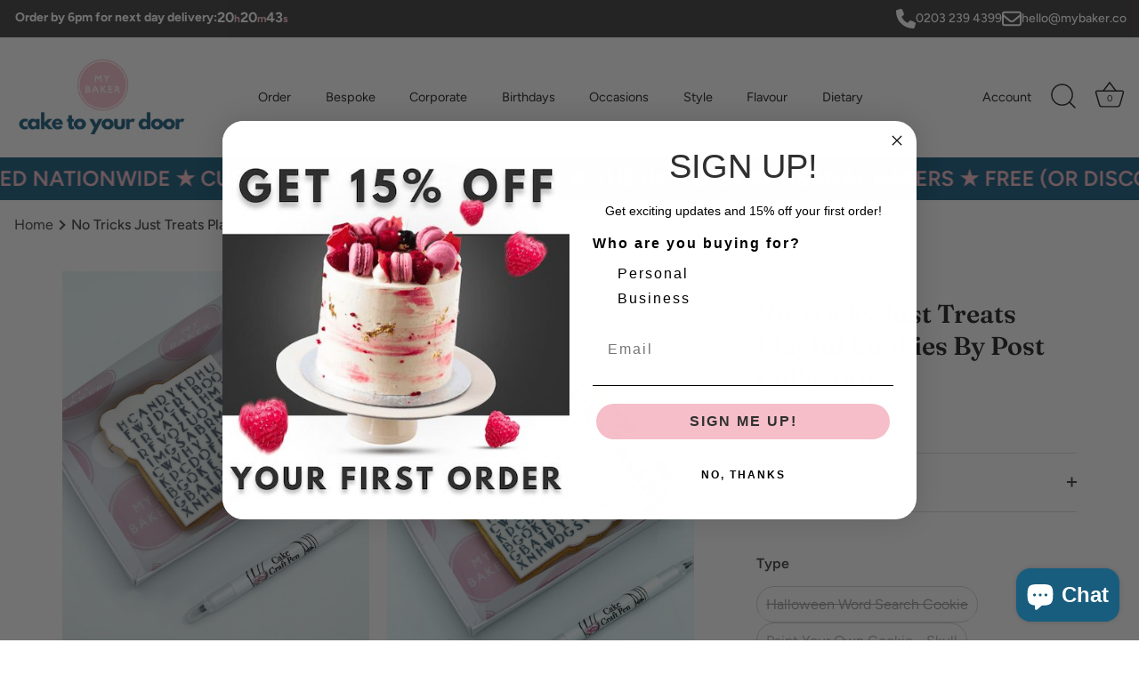

--- FILE ---
content_type: text/html; charset=utf-8
request_url: https://mybaker.co/products/our-no-tricks-just-treat-at-home-by-post-collection
body_size: 71666
content:
<!doctype html>
<html class="no-js" lang="en">
<head>

  <link rel="stylesheet" href="https://size-charts-relentless.herokuapp.com/css/size-charts-relentless.css" />
<script>
var sizeChartsRelentless = window.sizeChartsRelentless || {};
sizeChartsRelentless.product = {"id":4572248309818,"title":"No Tricks Just Treats  Playful Cookies  By Post Collection","handle":"our-no-tricks-just-treat-at-home-by-post-collection","description":"\u003cp\u003e\u003cem\u003e\u003cstrong\u003ePLEASE NOTE: As this is a postal service please allow 1-2 days either side of your chosen delivery date, and order early to avoid disappointment. The cookies can be eaten for four weeks after delivery.\u003c\/strong\u003e\u003c\/em\u003e\u003c\/p\u003e\n\u003cp\u003e\u003cem\u003e\u003cstrong\u003e\u003cspan\u003eSpending halloween indoors this year ?  We have just the right thing for you to keep the whole family entertained.  There are no tricks here, just 100% treats. \u003c\/span\u003e\u003c\/strong\u003e\u003c\/em\u003e\u003c\/p\u003e\n\u003cp\u003eAll cookies are made to a delicious vanilla bean recipe.\u003c\/p\u003e\n\u003cbr\u003e\n\u003cp\u003e\u003cspan style=\"font-weight: 400;\"\u003e\u003cb\u003eHALLOWEEN WORD SEARCH COOKIE\u003c\/b\u003e\u003c\/span\u003e\u003cspan style=\"font-weight: 400;\"\u003e : There are 7 halloween words on this cookie.  Can you find them ? Circle them with an edible pen provided.  Hint : one is diagonal.  First one to complete the search eats their cookie first!  The box comes with an edible cookie, edible pen and a list of words to find.\u003c\/span\u003e\u003c\/p\u003e\n\u003cp\u003e\u003cstrong\u003ePAINT YOUR OWN COOKIE - SKULL \u003c\/strong\u003e: These are fun for kids and adults alike.  Our paint your own cookies are perfect for this year's halloween.  The box comes with an instruction card, cookie, edible paint palette and a brush.\u003cbr\u003e\u003c\/p\u003e\n\u003cp\u003e\u003cspan style=\"font-weight: 400;\"\u003e\u003cb\u003ePAINT YOUR OWN COOKIE - PUMPKIN\u003c\/b\u003e\u003c\/span\u003e\u003cspan style=\"font-weight: 400;\"\u003e:  Another paintable cookie option.  Is it even halloween if no pumpkins are involved? Unleash your inner Van Gogh, admire your master piece and finally EAT IT!\u003c\/span\u003e\u003c\/p\u003e\n\u003cp\u003e \u003c\/p\u003e\n\u003cp\u003e\u003cspan style=\"font-weight: 400;\"\u003eHave a very eerie, creepy, spooky and scary halloween at home.\u003c\/span\u003e\u003c\/p\u003e\n\u003cp\u003e \u003c\/p\u003e\n\u003cp\u003e\u003cstrong\u003e\u003cem\u003eIf you would like to include a complimentary note to a loved one, please enter it in the notes section at checkout before completing your order.\u003c\/em\u003e\u003c\/strong\u003e\u003c\/p\u003e\n\u003cp\u003e \u003c\/p\u003e\n\u003cp\u003e\u003cstrong\u003e\u003cem\u003eThese cookies can be posted nationwide!\u003c\/em\u003e\u003c\/strong\u003e\u003c\/p\u003e\n\u003cp\u003e\u003cbr\u003e\u003c\/p\u003e\n\u003cp\u003e \u003c\/p\u003e","published_at":"2022-08-23T14:09:41+01:00","created_at":"2020-10-13T12:02:28+01:00","vendor":"My Baker","type":"Cookie","tags":["biscuits","Brownies","Brownies in the post","Cake in the post","cookies","cookies in the post","Dairy-Free","Dietary Standard","Egg-Free","Gluten-Free","Halal","Halloween","halloween cookies","Nut-Free","party favours","postal treats","Postals","trick or treat","Vegan"],"price":2500,"price_min":2500,"price_max":5000,"available":false,"price_varies":true,"compare_at_price":null,"compare_at_price_min":0,"compare_at_price_max":0,"compare_at_price_varies":false,"variants":[{"id":32068568023098,"title":"Halloween Word Search Cookie \/ One","option1":"Halloween Word Search Cookie","option2":"One","option3":null,"sku":"","requires_shipping":true,"taxable":false,"featured_image":null,"available":false,"name":"No Tricks Just Treats  Playful Cookies  By Post Collection - Halloween Word Search Cookie \/ One","public_title":"Halloween Word Search Cookie \/ One","options":["Halloween Word Search Cookie","One"],"price":2500,"weight":0,"compare_at_price":null,"inventory_management":"shopify","barcode":"","requires_selling_plan":false,"selling_plan_allocations":[]},{"id":32068734812218,"title":"Paint Your Own Cookie - Skull \/ Two","option1":"Paint Your Own Cookie - Skull","option2":"Two","option3":null,"sku":"","requires_shipping":true,"taxable":false,"featured_image":null,"available":false,"name":"No Tricks Just Treats  Playful Cookies  By Post Collection - Paint Your Own Cookie - Skull \/ Two","public_title":"Paint Your Own Cookie - Skull \/ Two","options":["Paint Your Own Cookie - Skull","Two"],"price":3500,"weight":0,"compare_at_price":null,"inventory_management":"shopify","barcode":"","requires_selling_plan":false,"selling_plan_allocations":[]},{"id":32069086216250,"title":"Paint Your Own Cookie - Pumpkin \/ One","option1":"Paint Your Own Cookie - Pumpkin","option2":"One","option3":null,"sku":"","requires_shipping":true,"taxable":false,"featured_image":null,"available":false,"name":"No Tricks Just Treats  Playful Cookies  By Post Collection - Paint Your Own Cookie - Pumpkin \/ One","public_title":"Paint Your Own Cookie - Pumpkin \/ One","options":["Paint Your Own Cookie - Pumpkin","One"],"price":2500,"weight":0,"compare_at_price":null,"inventory_management":"shopify","barcode":"","requires_selling_plan":false,"selling_plan_allocations":[]},{"id":32069567316026,"title":"Halloween Word Search Cookie \/ Two","option1":"Halloween Word Search Cookie","option2":"Two","option3":null,"sku":"","requires_shipping":true,"taxable":false,"featured_image":null,"available":false,"name":"No Tricks Just Treats  Playful Cookies  By Post Collection - Halloween Word Search Cookie \/ Two","public_title":"Halloween Word Search Cookie \/ Two","options":["Halloween Word Search Cookie","Two"],"price":3500,"weight":0,"compare_at_price":null,"inventory_management":"shopify","barcode":"","requires_selling_plan":false,"selling_plan_allocations":[]},{"id":32069569708090,"title":"Paint Your Own Cookie - Skull \/ One","option1":"Paint Your Own Cookie - Skull","option2":"One","option3":null,"sku":"","requires_shipping":true,"taxable":false,"featured_image":null,"available":false,"name":"No Tricks Just Treats  Playful Cookies  By Post Collection - Paint Your Own Cookie - Skull \/ One","public_title":"Paint Your Own Cookie - Skull \/ One","options":["Paint Your Own Cookie - Skull","One"],"price":2500,"weight":0,"compare_at_price":null,"inventory_management":"shopify","barcode":"","requires_selling_plan":false,"selling_plan_allocations":[]},{"id":32069571969082,"title":"Paint Your Own Cookie - Pumpkin \/ Two","option1":"Paint Your Own Cookie - Pumpkin","option2":"Two","option3":null,"sku":"","requires_shipping":true,"taxable":false,"featured_image":null,"available":false,"name":"No Tricks Just Treats  Playful Cookies  By Post Collection - Paint Your Own Cookie - Pumpkin \/ Two","public_title":"Paint Your Own Cookie - Pumpkin \/ Two","options":["Paint Your Own Cookie - Pumpkin","Two"],"price":3500,"weight":0,"compare_at_price":null,"inventory_management":"shopify","barcode":"","requires_selling_plan":false,"selling_plan_allocations":[]},{"id":32069574754362,"title":"Halloween Word Search Cookie \/ Three","option1":"Halloween Word Search Cookie","option2":"Three","option3":null,"sku":"","requires_shipping":true,"taxable":false,"featured_image":null,"available":false,"name":"No Tricks Just Treats  Playful Cookies  By Post Collection - Halloween Word Search Cookie \/ Three","public_title":"Halloween Word Search Cookie \/ Three","options":["Halloween Word Search Cookie","Three"],"price":4300,"weight":0,"compare_at_price":null,"inventory_management":"shopify","barcode":"","requires_selling_plan":false,"selling_plan_allocations":[]},{"id":32069574950970,"title":"Paint Your Own Cookie - Skull \/ Four","option1":"Paint Your Own Cookie - Skull","option2":"Four","option3":null,"sku":"","requires_shipping":true,"taxable":false,"featured_image":null,"available":false,"name":"No Tricks Just Treats  Playful Cookies  By Post Collection - Paint Your Own Cookie - Skull \/ Four","public_title":"Paint Your Own Cookie - Skull \/ Four","options":["Paint Your Own Cookie - Skull","Four"],"price":5000,"weight":0,"compare_at_price":null,"inventory_management":"shopify","barcode":"","requires_selling_plan":false,"selling_plan_allocations":[]},{"id":32069575508026,"title":"Paint Your Own Cookie - Pumpkin \/ Four","option1":"Paint Your Own Cookie - Pumpkin","option2":"Four","option3":null,"sku":"","requires_shipping":true,"taxable":false,"featured_image":null,"available":false,"name":"No Tricks Just Treats  Playful Cookies  By Post Collection - Paint Your Own Cookie - Pumpkin \/ Four","public_title":"Paint Your Own Cookie - Pumpkin \/ Four","options":["Paint Your Own Cookie - Pumpkin","Four"],"price":5000,"weight":0,"compare_at_price":null,"inventory_management":"shopify","barcode":"","requires_selling_plan":false,"selling_plan_allocations":[]},{"id":32069577736250,"title":"Halloween Word Search Cookie \/ Four","option1":"Halloween Word Search Cookie","option2":"Four","option3":null,"sku":"","requires_shipping":true,"taxable":false,"featured_image":null,"available":false,"name":"No Tricks Just Treats  Playful Cookies  By Post Collection - Halloween Word Search Cookie \/ Four","public_title":"Halloween Word Search Cookie \/ Four","options":["Halloween Word Search Cookie","Four"],"price":5000,"weight":0,"compare_at_price":null,"inventory_management":"shopify","barcode":"","requires_selling_plan":false,"selling_plan_allocations":[]},{"id":32069618106426,"title":"Paint Your Own Cookie - Pumpkin \/ Three","option1":"Paint Your Own Cookie - Pumpkin","option2":"Three","option3":null,"sku":"","requires_shipping":true,"taxable":false,"featured_image":null,"available":false,"name":"No Tricks Just Treats  Playful Cookies  By Post Collection - Paint Your Own Cookie - Pumpkin \/ Three","public_title":"Paint Your Own Cookie - Pumpkin \/ Three","options":["Paint Your Own Cookie - Pumpkin","Three"],"price":4300,"weight":0,"compare_at_price":null,"inventory_management":"shopify","barcode":"","requires_selling_plan":false,"selling_plan_allocations":[]},{"id":32069618237498,"title":"Paint Your Own Cookie - Skull \/ Three","option1":"Paint Your Own Cookie - Skull","option2":"Three","option3":null,"sku":"","requires_shipping":true,"taxable":false,"featured_image":null,"available":false,"name":"No Tricks Just Treats  Playful Cookies  By Post Collection - Paint Your Own Cookie - Skull \/ Three","public_title":"Paint Your Own Cookie - Skull \/ Three","options":["Paint Your Own Cookie - Skull","Three"],"price":4300,"weight":0,"compare_at_price":null,"inventory_management":"shopify","barcode":"","requires_selling_plan":false,"selling_plan_allocations":[]}],"images":["\/\/mybaker.co\/cdn\/shop\/products\/my-baker-no-tricks-just-treats-playful-cookies-by-post-collection-28780988006458.png?v=1664191410","\/\/mybaker.co\/cdn\/shop\/products\/my-baker-no-tricks-just-treats-playful-cookies-by-post-collection-28302753824826.jpg?v=1664191256","\/\/mybaker.co\/cdn\/shop\/products\/my-baker-no-tricks-just-treats-playful-cookies-by-post-collection-28302757724218.jpg?v=1664191256","\/\/mybaker.co\/cdn\/shop\/products\/my-baker-no-tricks-just-treats-playful-cookies-by-post-collection-28302762115130.jpg?v=1664191256","\/\/mybaker.co\/cdn\/shop\/products\/my-baker-no-tricks-just-treats-playful-cookies-by-post-collection-28302906949690.jpg?v=1664191256","\/\/mybaker.co\/cdn\/shop\/products\/my-baker-no-tricks-just-treats-playful-cookies-by-post-collection-28302911733818.jpg?v=1664191256"],"featured_image":"\/\/mybaker.co\/cdn\/shop\/products\/my-baker-no-tricks-just-treats-playful-cookies-by-post-collection-28780988006458.png?v=1664191410","options":["Type","Number"],"media":[{"alt":"My Baker No Tricks Just Treats  Playful Cookies  By Post Collection","id":21088199966778,"position":1,"preview_image":{"aspect_ratio":1.0,"height":2048,"width":2048,"src":"\/\/mybaker.co\/cdn\/shop\/products\/my-baker-no-tricks-just-treats-playful-cookies-by-post-collection-28780988006458.png?v=1664191410"},"aspect_ratio":1.0,"height":2048,"media_type":"image","src":"\/\/mybaker.co\/cdn\/shop\/products\/my-baker-no-tricks-just-treats-playful-cookies-by-post-collection-28780988006458.png?v=1664191410","width":2048},{"alt":"My Baker No Tricks Just Treats  Playful Cookies  By Post Collection","id":20596026474554,"position":2,"preview_image":{"aspect_ratio":0.75,"height":4032,"width":3024,"src":"\/\/mybaker.co\/cdn\/shop\/products\/my-baker-no-tricks-just-treats-playful-cookies-by-post-collection-28302753824826.jpg?v=1664191256"},"aspect_ratio":0.75,"height":4032,"media_type":"image","src":"\/\/mybaker.co\/cdn\/shop\/products\/my-baker-no-tricks-just-treats-playful-cookies-by-post-collection-28302753824826.jpg?v=1664191256","width":3024},{"alt":"My Baker No Tricks Just Treats  Playful Cookies  By Post Collection","id":20596030931002,"position":3,"preview_image":{"aspect_ratio":0.75,"height":4032,"width":3024,"src":"\/\/mybaker.co\/cdn\/shop\/products\/my-baker-no-tricks-just-treats-playful-cookies-by-post-collection-28302757724218.jpg?v=1664191256"},"aspect_ratio":0.75,"height":4032,"media_type":"image","src":"\/\/mybaker.co\/cdn\/shop\/products\/my-baker-no-tricks-just-treats-playful-cookies-by-post-collection-28302757724218.jpg?v=1664191256","width":3024},{"alt":"My Baker No Tricks Just Treats  Playful Cookies  By Post Collection","id":20596177862714,"position":4,"preview_image":{"aspect_ratio":0.75,"height":4032,"width":3024,"src":"\/\/mybaker.co\/cdn\/shop\/products\/my-baker-no-tricks-just-treats-playful-cookies-by-post-collection-28302762115130.jpg?v=1664191256"},"aspect_ratio":0.75,"height":4032,"media_type":"image","src":"\/\/mybaker.co\/cdn\/shop\/products\/my-baker-no-tricks-just-treats-playful-cookies-by-post-collection-28302762115130.jpg?v=1664191256","width":3024},{"alt":"My Baker No Tricks Just Treats  Playful Cookies  By Post Collection","id":20596182646842,"position":5,"preview_image":{"aspect_ratio":1.333,"height":3024,"width":4032,"src":"\/\/mybaker.co\/cdn\/shop\/products\/my-baker-no-tricks-just-treats-playful-cookies-by-post-collection-28302906949690.jpg?v=1664191256"},"aspect_ratio":1.333,"height":3024,"media_type":"image","src":"\/\/mybaker.co\/cdn\/shop\/products\/my-baker-no-tricks-just-treats-playful-cookies-by-post-collection-28302906949690.jpg?v=1664191256","width":4032},{"alt":"My Baker No Tricks Just Treats  Playful Cookies  By Post Collection","id":20596186939450,"position":6,"preview_image":{"aspect_ratio":1.333,"height":3024,"width":4032,"src":"\/\/mybaker.co\/cdn\/shop\/products\/my-baker-no-tricks-just-treats-playful-cookies-by-post-collection-28302911733818.jpg?v=1664191256"},"aspect_ratio":1.333,"height":3024,"media_type":"image","src":"\/\/mybaker.co\/cdn\/shop\/products\/my-baker-no-tricks-just-treats-playful-cookies-by-post-collection-28302911733818.jpg?v=1664191256","width":4032}],"requires_selling_plan":false,"selling_plan_groups":[],"content":"\u003cp\u003e\u003cem\u003e\u003cstrong\u003ePLEASE NOTE: As this is a postal service please allow 1-2 days either side of your chosen delivery date, and order early to avoid disappointment. The cookies can be eaten for four weeks after delivery.\u003c\/strong\u003e\u003c\/em\u003e\u003c\/p\u003e\n\u003cp\u003e\u003cem\u003e\u003cstrong\u003e\u003cspan\u003eSpending halloween indoors this year ?  We have just the right thing for you to keep the whole family entertained.  There are no tricks here, just 100% treats. \u003c\/span\u003e\u003c\/strong\u003e\u003c\/em\u003e\u003c\/p\u003e\n\u003cp\u003eAll cookies are made to a delicious vanilla bean recipe.\u003c\/p\u003e\n\u003cbr\u003e\n\u003cp\u003e\u003cspan style=\"font-weight: 400;\"\u003e\u003cb\u003eHALLOWEEN WORD SEARCH COOKIE\u003c\/b\u003e\u003c\/span\u003e\u003cspan style=\"font-weight: 400;\"\u003e : There are 7 halloween words on this cookie.  Can you find them ? Circle them with an edible pen provided.  Hint : one is diagonal.  First one to complete the search eats their cookie first!  The box comes with an edible cookie, edible pen and a list of words to find.\u003c\/span\u003e\u003c\/p\u003e\n\u003cp\u003e\u003cstrong\u003ePAINT YOUR OWN COOKIE - SKULL \u003c\/strong\u003e: These are fun for kids and adults alike.  Our paint your own cookies are perfect for this year's halloween.  The box comes with an instruction card, cookie, edible paint palette and a brush.\u003cbr\u003e\u003c\/p\u003e\n\u003cp\u003e\u003cspan style=\"font-weight: 400;\"\u003e\u003cb\u003ePAINT YOUR OWN COOKIE - PUMPKIN\u003c\/b\u003e\u003c\/span\u003e\u003cspan style=\"font-weight: 400;\"\u003e:  Another paintable cookie option.  Is it even halloween if no pumpkins are involved? Unleash your inner Van Gogh, admire your master piece and finally EAT IT!\u003c\/span\u003e\u003c\/p\u003e\n\u003cp\u003e \u003c\/p\u003e\n\u003cp\u003e\u003cspan style=\"font-weight: 400;\"\u003eHave a very eerie, creepy, spooky and scary halloween at home.\u003c\/span\u003e\u003c\/p\u003e\n\u003cp\u003e \u003c\/p\u003e\n\u003cp\u003e\u003cstrong\u003e\u003cem\u003eIf you would like to include a complimentary note to a loved one, please enter it in the notes section at checkout before completing your order.\u003c\/em\u003e\u003c\/strong\u003e\u003c\/p\u003e\n\u003cp\u003e \u003c\/p\u003e\n\u003cp\u003e\u003cstrong\u003e\u003cem\u003eThese cookies can be posted nationwide!\u003c\/em\u003e\u003c\/strong\u003e\u003c\/p\u003e\n\u003cp\u003e\u003cbr\u003e\u003c\/p\u003e\n\u003cp\u003e \u003c\/p\u003e"};
sizeChartsRelentless.productCollections = [{"id":264318648378,"handle":"special-dietary-requirements","title":"Cakes For Special Dietary Requirements","updated_at":"2026-01-25T12:11:37+00:00","body_html":"","published_at":"2022-09-29T14:30:39+01:00","sort_order":"best-selling","template_suffix":"","disjunctive":true,"rules":[{"column":"tag","relation":"equals","condition":"Vegan"},{"column":"tag","relation":"equals","condition":"Halal"},{"column":"tag","relation":"equals","condition":"Egg-Free"},{"column":"tag","relation":"equals","condition":"Dairy-Free"},{"column":"tag","relation":"equals","condition":"Nut-Free"},{"column":"tag","relation":"equals","condition":"Gluten-Free"}],"published_scope":"web"},{"id":264318713914,"handle":"cakes-for-special-occasions","title":"Cakes For Special Occasions","updated_at":"2026-01-25T12:11:37+00:00","body_html":"","published_at":"2022-09-29T14:33:18+01:00","sort_order":"best-selling","template_suffix":"","disjunctive":true,"rules":[{"column":"tag","relation":"equals","condition":"Halloween"},{"column":"tag","relation":"equals","condition":"easter"},{"column":"tag","relation":"equals","condition":"Christmas"},{"column":"tag","relation":"equals","condition":"pride"},{"column":"tag","relation":"equals","condition":"Eid"},{"column":"tag","relation":"equals","condition":"valentine's day"},{"column":"tag","relation":"equals","condition":"Mother's Day"},{"column":"tag","relation":"equals","condition":"halloween cake"},{"column":"tag","relation":"equals","condition":"halloween cookies"},{"column":"tag","relation":"equals","condition":"halloween cupcakes"},{"column":"tag","relation":"equals","condition":"christmas biscuits"},{"column":"tag","relation":"equals","condition":"christmas cake"},{"column":"tag","relation":"equals","condition":"christmas cookie"},{"column":"tag","relation":"equals","condition":"christmas cookies"},{"column":"tag","relation":"equals","condition":"christmas cupcakes"},{"column":"tag","relation":"equals","condition":"christmas postal"},{"column":"tag","relation":"equals","condition":"eid biscuits"},{"column":"tag","relation":"equals","condition":"eid cake"},{"column":"tag","relation":"equals","condition":"eid cookies"},{"column":"tag","relation":"equals","condition":"eid gift"},{"column":"tag","relation":"equals","condition":"postal eid gift"}],"published_scope":"web"},{"id":161923170362,"handle":"brownies","updated_at":"2026-01-21T12:11:57+00:00","published_at":"2021-12-22T12:42:08+00:00","sort_order":"manual","template_suffix":"","published_scope":"web","title":"Cookies and Brownies","body_html":"\u003cp\u003eTreat yourself and your guests to a delectable assortment of cookies, brownies, and traybakes - perfect for any occasion or simply for indulging in a sweet moment.\u003c\/p\u003e\n\u003cp\u003eOur collection features a delightful variety of flavours and textures, from rich, gooey brownies, to luxurious millionaire’s shortbread, to crisp, freshly-baked cookies. Made with the finest ingredients, each treat is crafted to deliver exceptional taste and quality.\u003c\/p\u003e\n\u003cp\u003eWhether you're looking for a classic chocolate chip cookie, a decadent fudgy brownie, or a unique flavour combination, our selection is designed to satisfy every craving. Ideal for parties, gifts, or a comforting snack, our cookies and brownies are a delicious way to add a touch of sweetness to any day.\u003c\/p\u003e\n\u003cp\u003eAlso note that this collection can be delivered by courier to any location in the UK.\u003c\/p\u003e","image":{"created_at":"2021-04-06T23:22:33+01:00","alt":null,"width":2730,"height":1827,"src":"\/\/mybaker.co\/cdn\/shop\/collections\/Maracons1_b404fd94-cdc2-4210-9439-a23393196b4b_1.jpg?v=1617747754"}},{"id":76297666618,"handle":"halal-cakes","title":"Halal","updated_at":"2026-01-25T12:11:37+00:00","body_html":"\u003cp\u003ePlease remember to select Halal under Dietary Requirements on the product page to ensure our bakers get this information. \u003c\/p\u003e\n\u003cp\u003e\u003cspan\u003eOrdering a Halal cake delivery couldn't be any easier. All our Halal cakes are made freshly to order and never frozen. \u003c\/span\u003eMy Baker works with the finest artisanal bakers and delivers across multiple UK locations (see\u003cspan\u003e \u003c\/span\u003e\u003ca title=\"Where we Deliver\" href=\"https:\/\/mybaker.co\/pages\/locations-online-cakes-and-bakes-delivery\" data-mce-href=\"https:\/\/mybaker.co\/pages\/locations-online-cakes-and-bakes-delivery\"\u003eWhere We Deliver\u003c\/a\u003e) within 24-48 hours. \u003c\/p\u003e\n\u003cp\u003eFor any assistance please contact our Cake Concierge on \u003ca href=\"tel:02032394399\"\u003e020 3239 4399\u003c\/a\u003e or email \u003ca href=\"mailto:orders@mybaker.co\"\u003eorders@mybaker.co\u003c\/a\u003e\u003c\/p\u003e","published_at":"2018-07-24T11:15:56+01:00","sort_order":"manual","template_suffix":"","disjunctive":false,"rules":[{"column":"tag","relation":"equals","condition":"Halal"}],"published_scope":"web","image":{"created_at":"2018-07-24T11:22:39+01:00","alt":"halal cake delivery","width":3199,"height":3577,"src":"\/\/mybaker.co\/cdn\/shop\/collections\/HALAL_LEMON_CAKE.jpg?v=1630490401"}},{"id":92221374522,"handle":"halloween-cakes","title":"Halloween","updated_at":"2026-01-22T12:12:05+00:00","body_html":"\u003cdiv style=\"text-align: center;\"\u003e\n\u003cmeta charset=\"utf-8\"\u003eThrowing a Halloween party? We have a range of spook-tacular items that will keep everyone's spirits up.  Check out our collection of Halloween cakes and cookies below.\u003c\/div\u003e","published_at":"2021-09-08T13:53:09+01:00","sort_order":"manual","template_suffix":"","disjunctive":false,"rules":[{"column":"tag","relation":"equals","condition":"Halloween"}],"published_scope":"web","image":{"created_at":"2019-09-30T15:56:05+01:00","alt":null,"width":3024,"height":2740,"src":"\/\/mybaker.co\/cdn\/shop\/collections\/CrazyEye.jpg?v=1569855366"}},{"id":75926011962,"handle":"dairy-free-cakes","title":"Made Without Dairy (May Contain Traces)","updated_at":"2026-01-25T12:11:37+00:00","body_html":"\u003cp\u003e\u003cspan\u003ePlease remember to select Made Without Dairy under Dietary Requirements on the product page to ensure our bakers get this information. \u003c\/span\u003e\u003c\/p\u003e\n\u003cp\u003e\u003cspan\u003e\u003cb\u003e\u003ci\u003ePlease note that our bakers operate from kitchens where dairy is used as an ingredient. Therefore whilst reasonable care will be taken to exclude dairy as an ingredient and avoid contamination, there is always some risk. This is why our product is described as \"Made Without Dairy (May Contain Traces)\"\u003c\/i\u003e\u003c\/b\u003e\u003c\/span\u003e\u003c\/p\u003e\n\u003cp\u003e\u003cspan\u003eMade freshly to order and never frozen. \u003c\/span\u003eMy Baker works with the finest artisanal bakers and delivers across London, Birmingham, Manchester and many other UK locations (see\u003cspan\u003e \u003c\/span\u003e\u003ca href=\"https:\/\/mybaker.co\/pages\/locations-online-cakes-and-bakes-delivery\" title=\"Where we Deliver\" data-mce-href=\"https:\/\/mybaker.co\/pages\/locations-online-cakes-and-bakes-delivery\"\u003eWhere We Deliver\u003c\/a\u003e) within 24-48 hours. \u003c\/p\u003e\n\u003cp\u003eFor any assistance please contact our Cake Concierge on \u003ca href=\"tel:02032394399\"\u003e020 3239 4399\u003c\/a\u003e or email \u003ca href=\"mailto:orders@mybaker.co\"\u003eorders@mybaker.co\u003c\/a\u003e\u003c\/p\u003e","published_at":"2018-07-20T12:14:04+01:00","sort_order":"best-selling","template_suffix":"","disjunctive":true,"rules":[{"column":"tag","relation":"equals","condition":"Dairy-Free"}],"published_scope":"web","image":{"created_at":"2018-07-20T12:14:50+01:00","alt":"","width":333,"height":332,"src":"\/\/mybaker.co\/cdn\/shop\/collections\/IMG_0002.jpeg?v=1548846145"}},{"id":75921031226,"handle":"egg-free-cakes","title":"Made Without Eggs (May Contain Traces)","updated_at":"2026-01-25T12:11:37+00:00","body_html":"\u003cp style=\"font-weight: 400;\"\u003e\u003cspan\u003eAlthough most of our cakes can be made without eggs, some elements e.g. Macarons might not be able to be made Egg-free. \u003c\/span\u003e\u003cspan\u003eThis collection lists out all our cakes which our bakers can make without eggs.\u003c\/span\u003e\u003c\/p\u003e\n\u003cp style=\"font-weight: 400;\"\u003e\u003cspan\u003e\u003cb\u003e\u003ci\u003ePlease note that our bakers operate from kitchens where egg is used as an ingredient. Therefore whilst reasonable care will be taken to exclude egg as an ingredient and avoid contamination, there is always some risk. This is why our product is described as \"Made Without Egg (May Contain Traces)\"\u003c\/i\u003e\u003c\/b\u003e\u003c\/span\u003e\u003c\/p\u003e\n\u003cp\u003e\u003cspan\u003ePlease remember to select Egg-Free under Dietary Requirements on the product page to ensure our bakers get this information. \u003c\/span\u003e\u003c\/p\u003e\n\u003cp\u003e\u003cspan\u003eMade freshly to order and never frozen. \u003c\/span\u003eMy Baker works with the finest artisanal bakers and delivers across London, Birmingham, Manchester and many other UK locations (see\u003cspan\u003e \u003c\/span\u003e\u003ca href=\"https:\/\/mybaker.co\/pages\/locations-online-cakes-and-bakes-delivery\" title=\"Where we Deliver\" data-mce-href=\"https:\/\/mybaker.co\/pages\/locations-online-cakes-and-bakes-delivery\"\u003eWhere We Deliver\u003c\/a\u003e) within 24-48 hours. \u003c\/p\u003e\n\u003cp\u003eFor any assistance please contact our Cake Concierge on \u003ca href=\"tel:02032394399\"\u003e020 3239 4399\u003c\/a\u003e or email \u003ca href=\"mailto:orders@mybaker.co\"\u003eorders@mybaker.co\u003c\/a\u003e\u003c\/p\u003e","published_at":"2018-07-20T11:04:50+01:00","sort_order":"best-selling","template_suffix":"","disjunctive":true,"rules":[{"column":"tag","relation":"equals","condition":"Egg-Free"}],"published_scope":"web","image":{"created_at":"2018-09-17T13:42:14+01:00","alt":"","width":1280,"height":1280,"src":"\/\/mybaker.co\/cdn\/shop\/collections\/CARROT_CAKE.jpg?v=1566293641"}},{"id":76862292026,"handle":"gluten-free-cakes","title":"Made Without Gluten (May Contain Traces)","updated_at":"2026-01-25T12:11:37+00:00","body_html":"\u003cp\u003e \u003c\/p\u003e\n\u003cp\u003e\u003cspan\u003eOrdering a Made Without Gluten cake delivery online couldn't be easier. All our Made Without Gluten cakes are made freshly to order and never frozen.\u003c\/span\u003e\u003c\/p\u003e\n\u003cp\u003e\u003cspan\u003ePlease remember to select Made Without Gluten (May Contain Traces) under Dietary Requirements on the product page to ensure our bakers get this information. \u003c\/span\u003e\u003c\/p\u003e\n\u003cp\u003e\u003cspan\u003e\u003cb\u003e\u003ci\u003ePlease note that our bakers operate from kitchens where gluten is used as an ingredient. Therefore whilst reasonable care will be taken to exclude gluten as an ingredient and avoid contamination, there is always some risk. This is why our product is described as \"Made Without Gluten (May Contain Traces)\"\u003c\/i\u003e\u003c\/b\u003e\u003c\/span\u003e\u003c\/p\u003e\n\u003cp\u003e\u003cspan\u003e\u003cstrong\u003eIf you have a severe allergy, we would not recommend purchasing at this point.\u003c\/strong\u003e\u003c\/span\u003e\u003c\/p\u003e\n\u003cp\u003eMy Baker works with the finest artisanal bakers and delivers across London, Birmingham, Manchester and many other UK locations (see\u003cspan\u003e \u003c\/span\u003e\u003ca href=\"https:\/\/mybaker.co\/pages\/locations-online-cakes-and-bakes-delivery\" title=\"Where we Deliver\" data-mce-href=\"https:\/\/mybaker.co\/pages\/locations-online-cakes-and-bakes-delivery\"\u003eWhere We Deliver\u003c\/a\u003e) within 24-48 hours. \u003c\/p\u003e\n\u003cp\u003eFor any assistance please contact our Cake Concierge on \u003ca href=\"tel:02032394399\"\u003e020 3239 4399\u003c\/a\u003e or email \u003ca href=\"mailto:orders@mybaker.co\"\u003eorders@mybaker.co\u003c\/a\u003e\u003c\/p\u003e","published_at":"2018-07-31T09:19:26+01:00","sort_order":"best-selling","template_suffix":"","disjunctive":true,"rules":[{"column":"tag","relation":"equals","condition":"Gluten-Free"}],"published_scope":"web","image":{"created_at":"2018-07-31T09:20:29+01:00","alt":"gluten free cakes","width":333,"height":265,"src":"\/\/mybaker.co\/cdn\/shop\/collections\/Marta_998967a0-ada7-4d4f-802d-674ce7ce3a4d.jpeg?v=1632838018"}},{"id":75925061690,"handle":"nut-free-cakes","title":"Made Without Nuts (May Contain Traces)","updated_at":"2026-01-25T12:11:37+00:00","body_html":"\u003cp\u003eFor all cakes that are Made Without Nuts (May Contain Traces), our bakers take the greatest care to ensure there are no nuts used.\u003c\/p\u003e\n\u003cp\u003e\u003cb\u003e\u003ci\u003ePlease note that our bakers operate from kitchens where nuts are used as an ingredient. Therefore whilst reasonable care will be taken to exclude nuts as an ingredient and avoid contamination, there is always some risk. This is why our product is described as \"Made Without Nuts (May Contain Traces)\"\u003c\/i\u003e\u003c\/b\u003e\u003c\/p\u003e\n\u003cp\u003e\u003cstrong\u003eIf you have a severe allergy, we would not recommend purchasing at this point.\u003c\/strong\u003e\u003c\/p\u003e\n\u003cp\u003ePlease remember to select Made Without Nuts (May Contain Traces) under Dietary Requirements on the product page to ensure our bakers get this information.\u003c\/p\u003e\n\u003cp\u003e\u003cspan\u003eMade freshly to order and never frozen. \u003c\/span\u003eMy Baker works with the finest artisanal bakers and delivers across London, Birmingham, Manchester and many other UK locations (see\u003cspan\u003e \u003c\/span\u003e\u003ca title=\"Where we Deliver\" href=\"https:\/\/mybaker.co\/pages\/locations-online-cakes-and-bakes-delivery\" data-mce-href=\"https:\/\/mybaker.co\/pages\/locations-online-cakes-and-bakes-delivery\"\u003eWhere We Deliver\u003c\/a\u003e) within 24-48 hours. \u003c\/p\u003e\n\u003cp\u003eFor any assistance please contact our Cake Concierge on \u003ca href=\"tel:02032394399\"\u003e020 3239 4399\u003c\/a\u003e or email \u003ca href=\"mailto:orders@mybaker.co\"\u003eorders@mybaker.co\u003c\/a\u003e\u003c\/p\u003e","published_at":"2018-07-20T11:55:59+01:00","sort_order":"best-selling","template_suffix":"","disjunctive":true,"rules":[{"column":"tag","relation":"equals","condition":"Nut-Free"}],"published_scope":"web","image":{"created_at":"2018-09-17T13:48:12+01:00","alt":"","width":1186,"height":1389,"src":"\/\/mybaker.co\/cdn\/shop\/collections\/MATCHA.jpg?v=1563273356"}},{"id":76297633850,"handle":"vegan-cakes","title":"Vegan","updated_at":"2026-01-25T12:11:37+00:00","body_html":"\u003cp style=\"font-weight: 400;\"\u003e\u003cspan\u003eOrdering a vegan cake delivery online couldn't be easier! \u003c\/span\u003e\u003c\/p\u003e\n\u003cp style=\"font-weight: 400;\"\u003e\u003cspan\u003eThis collection lists out all our cakes which our bakers can make 100% Vegan for you, from vegan birthday cakes to vegan cupcakes and brownies. *\u003c\/span\u003e\u003c\/p\u003e\n\u003cp\u003e\u003cspan\u003eAll our \u003c\/span\u003evegan cakes delivered to your door\u003cspan\u003e are made freshly to order and never frozen. \u003c\/span\u003eMy Baker works with the finest artisanal bakers and delivers across London, Birmingham, Manchester and many other UK locations (see\u003cspan\u003e \u003c\/span\u003e\u003ca title=\"Where we Deliver\" href=\"https:\/\/mybaker.co\/pages\/locations-online-cakes-and-bakes-delivery\" data-mce-href=\"https:\/\/mybaker.co\/pages\/locations-online-cakes-and-bakes-delivery\"\u003eWhere We Deliver\u003c\/a\u003e) within 24-48 hours. \u003c\/p\u003e\n\u003cp\u003e\u003cspan\u003e* Please note: Although most of our cakes can be made Vegan, some elements e.g. Macarons might not be able to be made Vegan. \u003c\/span\u003e\u003c\/p\u003e\n\u003cp\u003e\u003cspan\u003ePlease remember to select Vegan under Dietary Requirements on the product page to ensure our bakers get this information. \u003c\/span\u003e\u003c\/p\u003e\n\u003cp\u003eFor any assistance please contact our Cake Concierge on \u003ca href=\"tel:02032394399\"\u003e020 3239 4399\u003c\/a\u003e or email \u003ca href=\"mailto:orders@mybaker.co\"\u003eorders@mybaker.co\u003c\/a\u003e\u003c\/p\u003e","published_at":"2018-07-24T11:20:00+01:00","sort_order":"manual","template_suffix":"","disjunctive":true,"rules":[{"column":"tag","relation":"equals","condition":"Vegan"}],"published_scope":"web","image":{"created_at":"2018-09-07T14:53:22+01:00","alt":"vegan chocolate cake, vegan cake delivery","width":1065,"height":1297,"src":"\/\/mybaker.co\/cdn\/shop\/collections\/IMG_7725_9b1e78fc-82dc-4cb2-90df-838bbda00172.jpeg?v=1630490575"}}];
sizeChartsRelentless.metafield = {"charts":[{"id":"2","title":"How To Cut a Cake","descriptionTop":"<p style=\"text-align: center;\"><span style=\"color: #222323; font-family: Arapey, serif; font-size: 17px; text-align: center;\">It can be confusing to understand how to cut various sizes of cakes. We've tried to demystify that process with our handy guide below!</span></p>\r\n<p><img src=\"https://cdn.shopify.com/s/files/1/0111/1461/0746/t/7/assets/scr-2-howtocutacake.png?v=1646669621\" alt=\"\" width=\"800\" height=\"2000\" /></p>","values":[["Cake size","Party Style","Wedding Style"],["6\"","8 Servings","16 Servings"],["8\"","12 Servings","28 Servings"],["10\"","20 Servings","42 Servings"]],"descriptionBottom":"","conditionsOperator":"all-products","conditions":[{"id":"","type":"tag","operator":"is-equal-to","title":"all cakes"}],"buttonPlacement":"use-global","parentSizeChart":"[object Object]"}],"buttonPlacement":"above-add-to-cart","buttonIcon":"ruler3","buttonText":"Cake Size Chart","buttonSize":"Medium","currentPlan":""};

</script>



  <link href="//mybaker.co/cdn/shop/t/14/assets/styles.css?v=133245208530637789921766950814" as="style" rel="preload">

  <meta charset="utf-8" />
<meta name="viewport" content="width=device-width,initial-scale=1.0" />
<meta http-equiv="X-UA-Compatible" content="IE=edge">

<link rel="preconnect" href="https://cdn.shopify.com" crossorigin>
<link rel="preconnect" href="https://fonts.shopify.com" crossorigin>
<link rel="preconnect" href="https://monorail-edge.shopifysvc.com"><link rel="preload" as="font" href="//mybaker.co/cdn/fonts/figtree/figtree_n4.3c0838aba1701047e60be6a99a1b0a40ce9b8419.woff2" type="font/woff2" crossorigin><link rel="preload" as="font" href="//mybaker.co/cdn/fonts/figtree/figtree_n7.2fd9bfe01586148e644724096c9d75e8c7a90e55.woff2" type="font/woff2" crossorigin><link rel="preload" as="font" href="//mybaker.co/cdn/fonts/figtree/figtree_i4.89f7a4275c064845c304a4cf8a4a586060656db2.woff2" type="font/woff2" crossorigin><link rel="preload" as="font" href="//mybaker.co/cdn/fonts/figtree/figtree_i7.06add7096a6f2ab742e09ec7e498115904eda1fe.woff2" type="font/woff2" crossorigin><link rel="preload" as="font" href="//mybaker.co/cdn/fonts/figtree/figtree_n4.3c0838aba1701047e60be6a99a1b0a40ce9b8419.woff2" type="font/woff2" crossorigin><link rel="preload" as="font" href="//mybaker.co/cdn/fonts/fraunces/fraunces_n6.69791a9f00600e5a1e56a6f64efc9d10a28b9c92.woff2" type="font/woff2" crossorigin><link rel="preload" as="font" href="//mybaker.co/cdn/fonts/jost/jost_n4.d47a1b6347ce4a4c9f437608011273009d91f2b7.woff2" type="font/woff2" crossorigin><link rel="preload" href="//mybaker.co/cdn/shop/t/14/assets/vendor.min.js?v=29461139837223071051719822746" as="script">
<link rel="preload" href="//mybaker.co/cdn/shop/t/14/assets/theme.js?v=37477540817701372711730892308" as="script"><link rel="canonical" href="https://mybaker.co/products/our-no-tricks-just-treat-at-home-by-post-collection" /><link rel="shortcut icon" href="//mybaker.co/cdn/shop/files/New_Logo_fed3f896-c419-4c6d-acd7-6595c842943e.png?v=1668164413" type="image/png" /><meta name="description" content="Delicious halloween themed playful cookies by post. A thoughtful gift for a loved one. Perfect gift for him or her; a son, daughter, niece, nephew, etc. Even better, treat yourself to a box! Make halloween fun with our collection. There are no tricks, just treats ! The fun interactive edible cookies are sure to make this halloween a fun experience at home. The cookies are available for nationwide shipping.">
<link rel="preload" as="font" href="//mybaker.co/cdn/fonts/figtree/figtree_n5.3b6b7df38aa5986536945796e1f947445832047c.woff2" type="font/woff2" crossorigin><link rel="preload" as="font" href="//mybaker.co/cdn/fonts/figtree/figtree_n6.9d1ea52bb49a0a86cfd1b0383d00f83d3fcc14de.woff2" type="font/woff2" crossorigin><script defer="defer" src="https://cdn.jsdelivr.net/npm/pikaday/pikaday.js"></script>
  <link rel="stylesheet" type="text/css" href="https://cdn.jsdelivr.net/npm/pikaday/css/pikaday.css">

  <meta name="theme-color" content="#212121">
<script data-cfasync="false" type="text/javascript" src="https://cdn.seoplatform.io/injector.js?websiteId=23114"></script>
  <title>
    Our No Tricks Just Treats Playful Cookies By Post Collection | My Baker
  </title>

  
  <meta property="og:site_name" content="My Baker">
<meta property="og:url" content="https://mybaker.co/products/our-no-tricks-just-treat-at-home-by-post-collection">
<meta property="og:title" content="Our No Tricks Just Treats Playful Cookies By Post Collection | My Baker">
<meta property="og:type" content="product">
<meta property="og:description" content="Delicious halloween themed playful cookies by post. A thoughtful gift for a loved one. Perfect gift for him or her; a son, daughter, niece, nephew, etc. Even better, treat yourself to a box! Make halloween fun with our collection. There are no tricks, just treats ! The fun interactive edible cookies are sure to make this halloween a fun experience at home. The cookies are available for nationwide shipping."><meta property="og:image" content="http://mybaker.co/cdn/shop/products/my-baker-no-tricks-just-treats-playful-cookies-by-post-collection-28780988006458_1200x1200.png?v=1664191410">
  <meta property="og:image:secure_url" content="https://mybaker.co/cdn/shop/products/my-baker-no-tricks-just-treats-playful-cookies-by-post-collection-28780988006458_1200x1200.png?v=1664191410">
  <meta property="og:image:width" content="2048">
  <meta property="og:image:height" content="2048"><meta property="og:price:amount" content="25.00">
  <meta property="og:price:currency" content="GBP"><meta name="twitter:site" content="@shopify"><meta name="twitter:card" content="summary_large_image">
<meta name="twitter:title" content="Our No Tricks Just Treats Playful Cookies By Post Collection | My Baker">
<meta name="twitter:description" content="Delicious halloween themed playful cookies by post. A thoughtful gift for a loved one. Perfect gift for him or her; a son, daughter, niece, nephew, etc. Even better, treat yourself to a box! Make halloween fun with our collection. There are no tricks, just treats ! The fun interactive edible cookies are sure to make this halloween a fun experience at home. The cookies are available for nationwide shipping.">


  <style data-shopify>
    :root {
      --viewport-height: 100vh;
      --viewport-height-first-section: 100vh;
    }

  </style>

  <link href="//mybaker.co/cdn/shop/t/14/assets/styles.css?v=133245208530637789921766950814" rel="stylesheet" type="text/css" media="all" />

  <script>window.performance && window.performance.mark && window.performance.mark('shopify.content_for_header.start');</script><meta name="facebook-domain-verification" content="h3a6h27nfc4u6fvw16uvpy2wc90npx">
<meta name="facebook-domain-verification" content="n8plg4szqpwbqds05nezx68wrg2d35">
<meta name="google-site-verification" content="dhFjW6tm0i5-S4Z5XM-eE5liJu3cCYQ1ZNBO8_kkAfY">
<meta id="shopify-digital-wallet" name="shopify-digital-wallet" content="/11114610746/digital_wallets/dialog">
<meta name="shopify-checkout-api-token" content="25daf385a74d656c45738d2221f30898">
<meta id="in-context-paypal-metadata" data-shop-id="11114610746" data-venmo-supported="false" data-environment="production" data-locale="en_US" data-paypal-v4="true" data-currency="GBP">
<link rel="alternate" type="application/json+oembed" href="https://mybaker.co/products/our-no-tricks-just-treat-at-home-by-post-collection.oembed">
<script async="async" src="/checkouts/internal/preloads.js?locale=en-GB"></script>
<link rel="preconnect" href="https://shop.app" crossorigin="anonymous">
<script async="async" src="https://shop.app/checkouts/internal/preloads.js?locale=en-GB&shop_id=11114610746" crossorigin="anonymous"></script>
<script id="apple-pay-shop-capabilities" type="application/json">{"shopId":11114610746,"countryCode":"GB","currencyCode":"GBP","merchantCapabilities":["supports3DS"],"merchantId":"gid:\/\/shopify\/Shop\/11114610746","merchantName":"My Baker","requiredBillingContactFields":["postalAddress","email","phone"],"requiredShippingContactFields":["postalAddress","email","phone"],"shippingType":"shipping","supportedNetworks":["visa","maestro","masterCard","amex","discover","elo"],"total":{"type":"pending","label":"My Baker","amount":"1.00"},"shopifyPaymentsEnabled":true,"supportsSubscriptions":true}</script>
<script id="shopify-features" type="application/json">{"accessToken":"25daf385a74d656c45738d2221f30898","betas":["rich-media-storefront-analytics"],"domain":"mybaker.co","predictiveSearch":true,"shopId":11114610746,"locale":"en"}</script>
<script>var Shopify = Shopify || {};
Shopify.shop = "mybakerco.myshopify.com";
Shopify.locale = "en";
Shopify.currency = {"active":"GBP","rate":"1.0"};
Shopify.country = "GB";
Shopify.theme = {"name":"My-Baker\/main","id":124526755898,"schema_name":"Showcase","schema_version":"5.4.2","theme_store_id":null,"role":"main"};
Shopify.theme.handle = "null";
Shopify.theme.style = {"id":null,"handle":null};
Shopify.cdnHost = "mybaker.co/cdn";
Shopify.routes = Shopify.routes || {};
Shopify.routes.root = "/";</script>
<script type="module">!function(o){(o.Shopify=o.Shopify||{}).modules=!0}(window);</script>
<script>!function(o){function n(){var o=[];function n(){o.push(Array.prototype.slice.apply(arguments))}return n.q=o,n}var t=o.Shopify=o.Shopify||{};t.loadFeatures=n(),t.autoloadFeatures=n()}(window);</script>
<script>
  window.ShopifyPay = window.ShopifyPay || {};
  window.ShopifyPay.apiHost = "shop.app\/pay";
  window.ShopifyPay.redirectState = null;
</script>
<script id="shop-js-analytics" type="application/json">{"pageType":"product"}</script>
<script defer="defer" async type="module" src="//mybaker.co/cdn/shopifycloud/shop-js/modules/v2/client.init-shop-cart-sync_BT-GjEfc.en.esm.js"></script>
<script defer="defer" async type="module" src="//mybaker.co/cdn/shopifycloud/shop-js/modules/v2/chunk.common_D58fp_Oc.esm.js"></script>
<script defer="defer" async type="module" src="//mybaker.co/cdn/shopifycloud/shop-js/modules/v2/chunk.modal_xMitdFEc.esm.js"></script>
<script type="module">
  await import("//mybaker.co/cdn/shopifycloud/shop-js/modules/v2/client.init-shop-cart-sync_BT-GjEfc.en.esm.js");
await import("//mybaker.co/cdn/shopifycloud/shop-js/modules/v2/chunk.common_D58fp_Oc.esm.js");
await import("//mybaker.co/cdn/shopifycloud/shop-js/modules/v2/chunk.modal_xMitdFEc.esm.js");

  window.Shopify.SignInWithShop?.initShopCartSync?.({"fedCMEnabled":true,"windoidEnabled":true});

</script>
<script>
  window.Shopify = window.Shopify || {};
  if (!window.Shopify.featureAssets) window.Shopify.featureAssets = {};
  window.Shopify.featureAssets['shop-js'] = {"shop-cart-sync":["modules/v2/client.shop-cart-sync_DZOKe7Ll.en.esm.js","modules/v2/chunk.common_D58fp_Oc.esm.js","modules/v2/chunk.modal_xMitdFEc.esm.js"],"init-fed-cm":["modules/v2/client.init-fed-cm_B6oLuCjv.en.esm.js","modules/v2/chunk.common_D58fp_Oc.esm.js","modules/v2/chunk.modal_xMitdFEc.esm.js"],"shop-cash-offers":["modules/v2/client.shop-cash-offers_D2sdYoxE.en.esm.js","modules/v2/chunk.common_D58fp_Oc.esm.js","modules/v2/chunk.modal_xMitdFEc.esm.js"],"shop-login-button":["modules/v2/client.shop-login-button_QeVjl5Y3.en.esm.js","modules/v2/chunk.common_D58fp_Oc.esm.js","modules/v2/chunk.modal_xMitdFEc.esm.js"],"pay-button":["modules/v2/client.pay-button_DXTOsIq6.en.esm.js","modules/v2/chunk.common_D58fp_Oc.esm.js","modules/v2/chunk.modal_xMitdFEc.esm.js"],"shop-button":["modules/v2/client.shop-button_DQZHx9pm.en.esm.js","modules/v2/chunk.common_D58fp_Oc.esm.js","modules/v2/chunk.modal_xMitdFEc.esm.js"],"avatar":["modules/v2/client.avatar_BTnouDA3.en.esm.js"],"init-windoid":["modules/v2/client.init-windoid_CR1B-cfM.en.esm.js","modules/v2/chunk.common_D58fp_Oc.esm.js","modules/v2/chunk.modal_xMitdFEc.esm.js"],"init-shop-for-new-customer-accounts":["modules/v2/client.init-shop-for-new-customer-accounts_C_vY_xzh.en.esm.js","modules/v2/client.shop-login-button_QeVjl5Y3.en.esm.js","modules/v2/chunk.common_D58fp_Oc.esm.js","modules/v2/chunk.modal_xMitdFEc.esm.js"],"init-shop-email-lookup-coordinator":["modules/v2/client.init-shop-email-lookup-coordinator_BI7n9ZSv.en.esm.js","modules/v2/chunk.common_D58fp_Oc.esm.js","modules/v2/chunk.modal_xMitdFEc.esm.js"],"init-shop-cart-sync":["modules/v2/client.init-shop-cart-sync_BT-GjEfc.en.esm.js","modules/v2/chunk.common_D58fp_Oc.esm.js","modules/v2/chunk.modal_xMitdFEc.esm.js"],"shop-toast-manager":["modules/v2/client.shop-toast-manager_DiYdP3xc.en.esm.js","modules/v2/chunk.common_D58fp_Oc.esm.js","modules/v2/chunk.modal_xMitdFEc.esm.js"],"init-customer-accounts":["modules/v2/client.init-customer-accounts_D9ZNqS-Q.en.esm.js","modules/v2/client.shop-login-button_QeVjl5Y3.en.esm.js","modules/v2/chunk.common_D58fp_Oc.esm.js","modules/v2/chunk.modal_xMitdFEc.esm.js"],"init-customer-accounts-sign-up":["modules/v2/client.init-customer-accounts-sign-up_iGw4briv.en.esm.js","modules/v2/client.shop-login-button_QeVjl5Y3.en.esm.js","modules/v2/chunk.common_D58fp_Oc.esm.js","modules/v2/chunk.modal_xMitdFEc.esm.js"],"shop-follow-button":["modules/v2/client.shop-follow-button_CqMgW2wH.en.esm.js","modules/v2/chunk.common_D58fp_Oc.esm.js","modules/v2/chunk.modal_xMitdFEc.esm.js"],"checkout-modal":["modules/v2/client.checkout-modal_xHeaAweL.en.esm.js","modules/v2/chunk.common_D58fp_Oc.esm.js","modules/v2/chunk.modal_xMitdFEc.esm.js"],"shop-login":["modules/v2/client.shop-login_D91U-Q7h.en.esm.js","modules/v2/chunk.common_D58fp_Oc.esm.js","modules/v2/chunk.modal_xMitdFEc.esm.js"],"lead-capture":["modules/v2/client.lead-capture_BJmE1dJe.en.esm.js","modules/v2/chunk.common_D58fp_Oc.esm.js","modules/v2/chunk.modal_xMitdFEc.esm.js"],"payment-terms":["modules/v2/client.payment-terms_Ci9AEqFq.en.esm.js","modules/v2/chunk.common_D58fp_Oc.esm.js","modules/v2/chunk.modal_xMitdFEc.esm.js"]};
</script>
<script>(function() {
  var isLoaded = false;
  function asyncLoad() {
    if (isLoaded) return;
    isLoaded = true;
    var urls = ["\/\/www.powr.io\/powr.js?powr-token=mybakerco.myshopify.com\u0026external-type=shopify\u0026shop=mybakerco.myshopify.com","\/\/d1liekpayvooaz.cloudfront.net\/apps\/customizery\/customizery.js?shop=mybakerco.myshopify.com","\/\/www.powr.io\/powr.js?powr-token=mybakerco.myshopify.com\u0026external-type=shopify\u0026shop=mybakerco.myshopify.com","https:\/\/assets.cloudlift.app\/api\/assets\/upload.js?shop=mybakerco.myshopify.com","https:\/\/size-charts-relentless.herokuapp.com\/js\/size-charts-relentless.js?shop=mybakerco.myshopify.com","https:\/\/cdn.nfcube.com\/8bd838e3f2df636f42d368228d9043eb.js?shop=mybakerco.myshopify.com","https:\/\/sapp.multivariants.com\/gate\/out\/sys\/js\/init.js?shop=mybakerco.myshopify.com"];
    for (var i = 0; i < urls.length; i++) {
      var s = document.createElement('script');
      s.type = 'text/javascript';
      s.async = true;
      s.src = urls[i];
      var x = document.getElementsByTagName('script')[0];
      x.parentNode.insertBefore(s, x);
    }
  };
  if(window.attachEvent) {
    window.attachEvent('onload', asyncLoad);
  } else {
    window.addEventListener('load', asyncLoad, false);
  }
})();</script>
<script id="__st">var __st={"a":11114610746,"offset":0,"reqid":"b40219d2-5155-48ff-8a9f-e1adfb7b21c2-1769377146","pageurl":"mybaker.co\/products\/our-no-tricks-just-treat-at-home-by-post-collection","u":"9810c6da7f9e","p":"product","rtyp":"product","rid":4572248309818};</script>
<script>window.ShopifyPaypalV4VisibilityTracking = true;</script>
<script id="captcha-bootstrap">!function(){'use strict';const t='contact',e='account',n='new_comment',o=[[t,t],['blogs',n],['comments',n],[t,'customer']],c=[[e,'customer_login'],[e,'guest_login'],[e,'recover_customer_password'],[e,'create_customer']],r=t=>t.map((([t,e])=>`form[action*='/${t}']:not([data-nocaptcha='true']) input[name='form_type'][value='${e}']`)).join(','),a=t=>()=>t?[...document.querySelectorAll(t)].map((t=>t.form)):[];function s(){const t=[...o],e=r(t);return a(e)}const i='password',u='form_key',d=['recaptcha-v3-token','g-recaptcha-response','h-captcha-response',i],f=()=>{try{return window.sessionStorage}catch{return}},m='__shopify_v',_=t=>t.elements[u];function p(t,e,n=!1){try{const o=window.sessionStorage,c=JSON.parse(o.getItem(e)),{data:r}=function(t){const{data:e,action:n}=t;return t[m]||n?{data:e,action:n}:{data:t,action:n}}(c);for(const[e,n]of Object.entries(r))t.elements[e]&&(t.elements[e].value=n);n&&o.removeItem(e)}catch(o){console.error('form repopulation failed',{error:o})}}const l='form_type',E='cptcha';function T(t){t.dataset[E]=!0}const w=window,h=w.document,L='Shopify',v='ce_forms',y='captcha';let A=!1;((t,e)=>{const n=(g='f06e6c50-85a8-45c8-87d0-21a2b65856fe',I='https://cdn.shopify.com/shopifycloud/storefront-forms-hcaptcha/ce_storefront_forms_captcha_hcaptcha.v1.5.2.iife.js',D={infoText:'Protected by hCaptcha',privacyText:'Privacy',termsText:'Terms'},(t,e,n)=>{const o=w[L][v],c=o.bindForm;if(c)return c(t,g,e,D).then(n);var r;o.q.push([[t,g,e,D],n]),r=I,A||(h.body.append(Object.assign(h.createElement('script'),{id:'captcha-provider',async:!0,src:r})),A=!0)});var g,I,D;w[L]=w[L]||{},w[L][v]=w[L][v]||{},w[L][v].q=[],w[L][y]=w[L][y]||{},w[L][y].protect=function(t,e){n(t,void 0,e),T(t)},Object.freeze(w[L][y]),function(t,e,n,w,h,L){const[v,y,A,g]=function(t,e,n){const i=e?o:[],u=t?c:[],d=[...i,...u],f=r(d),m=r(i),_=r(d.filter((([t,e])=>n.includes(e))));return[a(f),a(m),a(_),s()]}(w,h,L),I=t=>{const e=t.target;return e instanceof HTMLFormElement?e:e&&e.form},D=t=>v().includes(t);t.addEventListener('submit',(t=>{const e=I(t);if(!e)return;const n=D(e)&&!e.dataset.hcaptchaBound&&!e.dataset.recaptchaBound,o=_(e),c=g().includes(e)&&(!o||!o.value);(n||c)&&t.preventDefault(),c&&!n&&(function(t){try{if(!f())return;!function(t){const e=f();if(!e)return;const n=_(t);if(!n)return;const o=n.value;o&&e.removeItem(o)}(t);const e=Array.from(Array(32),(()=>Math.random().toString(36)[2])).join('');!function(t,e){_(t)||t.append(Object.assign(document.createElement('input'),{type:'hidden',name:u})),t.elements[u].value=e}(t,e),function(t,e){const n=f();if(!n)return;const o=[...t.querySelectorAll(`input[type='${i}']`)].map((({name:t})=>t)),c=[...d,...o],r={};for(const[a,s]of new FormData(t).entries())c.includes(a)||(r[a]=s);n.setItem(e,JSON.stringify({[m]:1,action:t.action,data:r}))}(t,e)}catch(e){console.error('failed to persist form',e)}}(e),e.submit())}));const S=(t,e)=>{t&&!t.dataset[E]&&(n(t,e.some((e=>e===t))),T(t))};for(const o of['focusin','change'])t.addEventListener(o,(t=>{const e=I(t);D(e)&&S(e,y())}));const B=e.get('form_key'),M=e.get(l),P=B&&M;t.addEventListener('DOMContentLoaded',(()=>{const t=y();if(P)for(const e of t)e.elements[l].value===M&&p(e,B);[...new Set([...A(),...v().filter((t=>'true'===t.dataset.shopifyCaptcha))])].forEach((e=>S(e,t)))}))}(h,new URLSearchParams(w.location.search),n,t,e,['guest_login'])})(!0,!0)}();</script>
<script integrity="sha256-4kQ18oKyAcykRKYeNunJcIwy7WH5gtpwJnB7kiuLZ1E=" data-source-attribution="shopify.loadfeatures" defer="defer" src="//mybaker.co/cdn/shopifycloud/storefront/assets/storefront/load_feature-a0a9edcb.js" crossorigin="anonymous"></script>
<script crossorigin="anonymous" defer="defer" src="//mybaker.co/cdn/shopifycloud/storefront/assets/shopify_pay/storefront-65b4c6d7.js?v=20250812"></script>
<script data-source-attribution="shopify.dynamic_checkout.dynamic.init">var Shopify=Shopify||{};Shopify.PaymentButton=Shopify.PaymentButton||{isStorefrontPortableWallets:!0,init:function(){window.Shopify.PaymentButton.init=function(){};var t=document.createElement("script");t.src="https://mybaker.co/cdn/shopifycloud/portable-wallets/latest/portable-wallets.en.js",t.type="module",document.head.appendChild(t)}};
</script>
<script data-source-attribution="shopify.dynamic_checkout.buyer_consent">
  function portableWalletsHideBuyerConsent(e){var t=document.getElementById("shopify-buyer-consent"),n=document.getElementById("shopify-subscription-policy-button");t&&n&&(t.classList.add("hidden"),t.setAttribute("aria-hidden","true"),n.removeEventListener("click",e))}function portableWalletsShowBuyerConsent(e){var t=document.getElementById("shopify-buyer-consent"),n=document.getElementById("shopify-subscription-policy-button");t&&n&&(t.classList.remove("hidden"),t.removeAttribute("aria-hidden"),n.addEventListener("click",e))}window.Shopify?.PaymentButton&&(window.Shopify.PaymentButton.hideBuyerConsent=portableWalletsHideBuyerConsent,window.Shopify.PaymentButton.showBuyerConsent=portableWalletsShowBuyerConsent);
</script>
<script>
  function portableWalletsCleanup(e){e&&e.src&&console.error("Failed to load portable wallets script "+e.src);var t=document.querySelectorAll("shopify-accelerated-checkout .shopify-payment-button__skeleton, shopify-accelerated-checkout-cart .wallet-cart-button__skeleton"),e=document.getElementById("shopify-buyer-consent");for(let e=0;e<t.length;e++)t[e].remove();e&&e.remove()}function portableWalletsNotLoadedAsModule(e){e instanceof ErrorEvent&&"string"==typeof e.message&&e.message.includes("import.meta")&&"string"==typeof e.filename&&e.filename.includes("portable-wallets")&&(window.removeEventListener("error",portableWalletsNotLoadedAsModule),window.Shopify.PaymentButton.failedToLoad=e,"loading"===document.readyState?document.addEventListener("DOMContentLoaded",window.Shopify.PaymentButton.init):window.Shopify.PaymentButton.init())}window.addEventListener("error",portableWalletsNotLoadedAsModule);
</script>

<script type="module" src="https://mybaker.co/cdn/shopifycloud/portable-wallets/latest/portable-wallets.en.js" onError="portableWalletsCleanup(this)" crossorigin="anonymous"></script>
<script nomodule>
  document.addEventListener("DOMContentLoaded", portableWalletsCleanup);
</script>

<link id="shopify-accelerated-checkout-styles" rel="stylesheet" media="screen" href="https://mybaker.co/cdn/shopifycloud/portable-wallets/latest/accelerated-checkout-backwards-compat.css" crossorigin="anonymous">
<style id="shopify-accelerated-checkout-cart">
        #shopify-buyer-consent {
  margin-top: 1em;
  display: inline-block;
  width: 100%;
}

#shopify-buyer-consent.hidden {
  display: none;
}

#shopify-subscription-policy-button {
  background: none;
  border: none;
  padding: 0;
  text-decoration: underline;
  font-size: inherit;
  cursor: pointer;
}

#shopify-subscription-policy-button::before {
  box-shadow: none;
}

      </style>

<script>window.performance && window.performance.mark && window.performance.mark('shopify.content_for_header.end');</script>

  <script>
    document.documentElement.className = document.documentElement.className.replace('no-js', 'js');
    window.theme = window.theme || {};
    
      theme.money_format_with_code_preference = "£{{amount}}";
    
    theme.money_format = "£{{amount}}";
    theme.money_container = '.theme-money';
    theme.strings = {
      previous: "Previous",
      next: "Next",
      close: "Close",
      addressError: "Error looking up that address",
      addressNoResults: "No results for that address",
      addressQueryLimit: "You have exceeded the Google API usage limit. Consider upgrading to a \u003ca href=\"https:\/\/developers.google.com\/maps\/premium\/usage-limits\"\u003ePremium Plan\u003c\/a\u003e.",
      authError: "There was a problem authenticating your Google Maps API Key.",
      back: "Back",
      cartConfirmation: "You must agree to the terms and conditions before continuing.",
      loadMore: "Load more",
      infiniteScrollNoMore: "No more results",
      priceNonExistent: "Unavailable",
      buttonDefault: "Add to Cart",
      buttonPreorder: "Pre-order",
      buttonNoStock: "Out of stock",
      buttonNoVariant: "Unavailable",
      variantNoStock: "Sold out",
      unitPriceSeparator: " \/ ",
      colorBoxPrevious: "Previous",
      colorBoxNext: "Next",
      colorBoxClose: "Close",
      navigateHome: "Home",
      productAddingToCart: "Adding",
      productAddedToCart: "Added to cart",
      popupWasAdded: "was added to your cart",
      popupCheckout: "Checkout",
      popupContinueShopping: "Continue shopping",
      onlyXLeft: "[[ quantity ]] in stock",
      priceSoldOut: "Sold Out",
      inventoryLowStock: "Low stock",
      inventoryInStock: "In stock",
      loading: "Loading...",
      viewCart: "View cart",
      page: "Page {{ page }}",
      imageSlider: "Image slider",
      clearAll: "Clear all"
    };
    theme.routes = {
      root_url: '/',
      cart_url: '/cart',
      cart_add_url: '/cart/add',
      checkout: '/checkout'
    };
    theme.settings = {
      animationEnabledDesktop: true,
      animationEnabledMobile: true
    };

    theme.checkViewportFillers = function(){
      var toggleState = false;
      var elPageContent = document.getElementById('page-content');
      if(elPageContent) {
        var elOverlapSection = elPageContent.querySelector('.header-overlap-section');
        if (elOverlapSection) {
          var padding = parseInt(getComputedStyle(elPageContent).getPropertyValue('padding-top'));
          toggleState = ((Math.round(elOverlapSection.offsetTop) - padding) === 0);
        }
      }
      if(toggleState) {
        document.getElementsByTagName('body')[0].classList.add('header-section-overlap');
      } else {
        document.getElementsByTagName('body')[0].classList.remove('header-section-overlap');
      }
    };

    theme.assessAltLogo = function(){
      var elsOverlappers = document.querySelectorAll('.needs-alt-logo');
      var useAltLogo = false;
      if(elsOverlappers.length) {
        var elSiteControl = document.querySelector('#site-control');
        var elSiteControlInner = document.querySelector('#site-control .site-control__inner');
        var headerMid = elSiteControlInner.offsetTop + elSiteControl.offsetTop + elSiteControlInner.offsetHeight / 2;
        Array.prototype.forEach.call(elsOverlappers, function(el, i){
          var thisTop = el.getBoundingClientRect().top;
          var thisBottom = thisTop + el.offsetHeight;
          if(headerMid > thisTop && headerMid < thisBottom) {
            useAltLogo = true;
            return false;
          }
        });
      }
      if(useAltLogo) {
        document.getElementsByTagName('body')[0].classList.add('use-alt-logo');
      } else {
        document.getElementsByTagName('body')[0].classList.remove('use-alt-logo');
      }
    };
  </script>

<script>
  window.Shoppad = window.Shoppad || {},
  window.Shoppad.apps = window.Shoppad.apps || {},
  window.Shoppad.apps.infiniteoptions = {
    ready: function() {

      function callback() {
        // Shopify Liquid to pass product tags into the script
        var productTags = ["biscuits","Brownies","Brownies in the post","Cake in the post","cookies","cookies in the post","Dairy-Free","Dietary Standard","Egg-Free","Gluten-Free","Halal","Halloween","halloween cookies","Nut-Free","party favours","postal treats","Postals","trick or treat","Vegan"];

          // Check if the product has the 'min day two', 'min day three', etc. tags
          var productHasMinDayTwoTag = productTags.includes('min day two');
          var productHasMinDayThreeTag = productTags.includes('min day three');
          var productHasMinDayFourTag = productTags.includes('min day four');
          var productHasMinDayFiveTag = productTags.includes('min day five');
          var productHasMinDaySixTag = productTags.includes('min day six');
          var productHasMinDaySevenTag = productTags.includes('min day seven');

          // Set minDate and disableDays based on the product tag
          var minDateValue = 1; // Default to next-day delivery
          var disableDays = 0;  // No days disabled for next-day delivery

          if (productHasMinDayTwoTag) {
            minDateValue = 2;
            disableDays = 1;   // Disable the next two days
            console.log('2 day delivery');
          } else if (productHasMinDayThreeTag) {
            minDateValue = 3;
            disableDays = 2;   // Disable the next three days
            console.log('3 day delivery');
          } else if (productHasMinDayFourTag) {
            minDateValue = 4;
            disableDays = 3;   // Disable the next four days
            console.log('4 day delivery');
          } else if (productHasMinDayFiveTag) {
            minDateValue = 5;
            disableDays = 4;   // Disable the next five days
            console.log('5 day delivery');
          } else if (productHasMinDaySixTag) {
            minDateValue = 6;
            disableDays = 5;   // Disable the next six days
            console.log('6 day delivery');
          } else if (productHasMinDaySevenTag) {
            minDateValue = 7;
            disableDays = 6;   // Disable the next seven days
            console.log('7 day delivery');
          } else {
            // Default case for next-day delivery (no "min day" tags present)
            minDateValue = 1;
            disableDays = 0; // No days disabled
            console.log('Next day delivery');
          }

        $('#infiniteoptions-container .datepicker').datepicker({
          inline: true,
          minDate: minDateValue, // Set minDate based on the product tag or default to 1
          altFormat: "dd-mm-yy",
          altField: '#infiniteoptions-container .datepicker input[type=text]',
          onSelect: function() {
            $('#infiniteoptions-container .ui-datepicker-inline').hide();
          },
          beforeShowDay: function(date) {
            var today = new Date();
            var dayDiff = (date - today) / (1000 * 60 * 60 * 24); // Difference in days

            // Disable the next X days based on the product tag
            if (dayDiff < disableDays && dayDiff >= 0) {
              return [false, "", "Unavailable"];
            }

            // Disable certain holiday dates
            var holidays = ["12-25-2024", "12-26-2024", "12-27-2024", "01-01-2025", "01-02-2025", "01-03-2025"];
            var string = jQuery.datepicker.formatDate('mm-dd-yy', date);
            if (holidays.indexOf(string) != -1) {
              return [false, "", "Holiday"];
            }

            return [true];
          },
        });

        $('#infiniteoptions-container .datepicker input[type=text]').change(function(){
          $('#infiniteoptions-container .datepicker').datepicker('setDate', $(this).val());
        });

        $('#infiniteoptions-container .datepicker').datepicker("setDate", '');

        $('#infiniteoptions-container .datepicker input[type=text]').attr('readonly', 'true');

        $('#infiniteoptions-container .ui-datepicker').addClass('notranslate');
        $('#infiniteoptions-container .ui-datepicker').attr('translate', 'no');

        $('#infiniteoptions-container .ui-datepicker-inline').hide();

        $('#infiniteoptions-container .datepicker input[type=text]').on('click touchstart', function (e) {
              $('#infiniteoptions-container .ui-datepicker-inline').show();
        });
      }

      $(document).on('mouseup touchstart', function(e) {
        var isDatePickerInput = $('#infiniteoptions-container .datepicker input').is(e.target);
        var isDatePicker = $('#infiniteoptions-container .ui-datepicker-inline').is(e.target);
        var isChildOfDatePicker = $('#infiniteoptions-container .ui-datepicker-inline').has(e.target).length;

        // If the target of the click isn't the text input, the date picker, or a descendant of the date picker
        if (!isDatePickerInput && !isDatePicker && !isChildOfDatePicker) {
          $('#infiniteoptions-container .ui-datepicker-inline').hide();
        }
      });

      if (window.jQuery.fn.datepicker) {
        callback();
      } else {
        var script = document.createElement('script');
        script.src = '//code.jquery.com/ui/1.10.2/jquery-ui.js';
        script.onload = callback;
        document.getElementsByTagName('head')[0].appendChild(script);
      }
    }
  };
</script>


  <script src="//mybaker.co/cdn/shop/t/14/assets/mybaker-custom.js?v=70657398561487131081719822747" defer></script>


  <!--CPC-->
  <script defer="defer" src='https://ajax.googleapis.com/ajax/libs/jquery/3.5.1/jquery.min.js'></script>


  <!-- Markdown -->
  <script defer="defer" src="https://cdn.jsdelivr.net/npm/marked/marked.min.js"></script>

	<script src="//mybaker.co/cdn/shop/t/14/assets/delivery-countdown.js?v=168337712554240971491730892307" defer="defer"></script>
	<link href="//mybaker.co/cdn/shop/t/14/assets/delivery-countdown.css?v=25711650634888156211730892307" rel="stylesheet" type="text/css" media="all" />

<!-- BEGIN app block: shopify://apps/doofinder-search-discovery/blocks/doofinder-script/1abc6bc6-ff36-4a37-9034-effae4a47cf6 -->
  <script>
    (function(w, k) {w[k] = window[k] || function () { (window[k].q = window[k].q || []).push(arguments) }})(window, "doofinderApp")
    var dfKvCustomerEmail = "";

    doofinderApp("config", "currency", Shopify.currency.active);
    doofinderApp("config", "language", Shopify.locale);
    var context = Shopify.country;
    
    doofinderApp("config", "priceName", context);
    localStorage.setItem("shopify-language", Shopify.locale);

    doofinderApp("init", "layer", {
      params:{
        "":{
          exclude: {
            not_published_in: [context]
          }
        },
        "product":{
          exclude: {
            not_published_in: [context]
          }
        }
      }
    });
  </script>

  <script src="https://eu1-config.doofinder.com/2.x/19eb25b8-ff43-449c-b975-b7b64e3d9172.js" async></script>



<!-- END app block --><!-- BEGIN app block: shopify://apps/zapiet-pickup-delivery/blocks/app-embed/5599aff0-8af1-473a-a372-ecd72a32b4d5 -->









    <style>#storePickupApp {
}</style>




<script type="text/javascript">
    var zapietTranslations = {};

    window.ZapietMethods = {"shipping":{"active":true,"enabled":true,"name":"Shipping","sort":1,"status":{"condition":"price","operator":"morethan","value":0,"enabled":true,"product_conditions":{"enabled":false,"value":"Delivery Only,Pickup Only","enable":false,"property":"tags","hide_button":false}},"button":{"type":"default","default":"","hover":"","active":""}},"delivery":{"active":false,"enabled":false,"name":"Delivery","sort":2,"status":{"condition":"price","operator":"morethan","value":0,"enabled":true,"product_conditions":{"enabled":false,"value":"Pickup Only,Shipping Only","enable":false,"property":"tags","hide_button":false}},"button":{"type":"default","default":"","hover":"","active":""}},"pickup":{"active":false,"enabled":false,"name":"Pickup","sort":3,"status":{"condition":"price","operator":"morethan","value":0,"enabled":true,"product_conditions":{"enabled":false,"value":"Delivery Only,Shipping Only","enable":false,"property":"tags","hide_button":false}},"button":{"type":"default","default":"","hover":"","active":""}}}
    window.ZapietEvent = {
        listen: function(eventKey, callback) {
            if (!this.listeners) {
                this.listeners = [];
            }
            this.listeners.push({
                eventKey: eventKey,
                callback: callback
            });
        },
    };

    

    
        
        var language_settings = {"enable_app":true,"enable_geo_search_for_pickups":false,"pickup_region_filter_enabled":false,"pickup_region_filter_field":null,"currency":"GBP","weight_format":"kg","pickup.enable_map":false,"delivery_validation_method":"exact_postcode_matching","base_country_name":"United Kingdom","base_country_code":"GB","method_display_style":"default","default_method_display_style":"classic","date_format":"l, F j, Y","time_format":"h:i A","week_day_start":"Sun","pickup_address_format":"<span class=\"name\"><strong>{{company_name}}</strong></span><span class=\"address\">{{address_line_1}}<br>{{city}}, {{postal_code}}</span><span class=\"distance\">{{distance}}</span>{{more_information}}","rates_enabled":true,"payment_customization_enabled":false,"distance_format":"km","enable_delivery_address_autocompletion":false,"enable_delivery_current_location":false,"enable_pickup_address_autocompletion":false,"pickup_date_picker_enabled":true,"pickup_time_picker_enabled":true,"delivery_note_enabled":false,"delivery_note_required":false,"delivery_date_picker_enabled":true,"delivery_time_picker_enabled":true,"shipping.date_picker_enabled":true,"delivery_validate_cart":false,"pickup_validate_cart":false,"gmak":"","enable_checkout_locale":true,"enable_checkout_url":true,"disable_widget_for_digital_items":false,"disable_widget_for_product_handles":"gift-card","colors":{"widget_active_background_color":null,"widget_active_border_color":null,"widget_active_icon_color":null,"widget_active_text_color":null,"widget_inactive_background_color":null,"widget_inactive_border_color":null,"widget_inactive_icon_color":null,"widget_inactive_text_color":null},"delivery_validator":{"enabled":false,"show_on_page_load":true,"sticky":true},"checkout":{"delivery":{"discount_code":"","prepopulate_shipping_address":true,"preselect_first_available_time":true},"pickup":{"discount_code":"","prepopulate_shipping_address":true,"customer_phone_required":false,"preselect_first_location":true,"preselect_first_available_time":true},"shipping":{"discount_code":null}},"day_name_attribute_enabled":false,"methods":{"shipping":{"active":true,"enabled":true,"name":"Shipping","sort":1,"status":{"condition":"price","operator":"morethan","value":0,"enabled":true,"product_conditions":{"enabled":false,"value":"Delivery Only,Pickup Only","enable":false,"property":"tags","hide_button":false}},"button":{"type":"default","default":"","hover":"","active":""}},"delivery":{"active":false,"enabled":false,"name":"Delivery","sort":2,"status":{"condition":"price","operator":"morethan","value":0,"enabled":true,"product_conditions":{"enabled":false,"value":"Pickup Only,Shipping Only","enable":false,"property":"tags","hide_button":false}},"button":{"type":"default","default":"","hover":"","active":""}},"pickup":{"active":false,"enabled":false,"name":"Pickup","sort":3,"status":{"condition":"price","operator":"morethan","value":0,"enabled":true,"product_conditions":{"enabled":false,"value":"Delivery Only,Shipping Only","enable":false,"property":"tags","hide_button":false}},"button":{"type":"default","default":"","hover":"","active":""}}},"translations":{"methods":{"shipping":"Shipping","pickup":"Pickups","delivery":"Delivery"},"calendar":{"january":"January","february":"February","march":"March","april":"April","may":"May","june":"June","july":"July","august":"August","september":"September","october":"October","november":"November","december":"December","sunday":"Sun","monday":"Mon","tuesday":"Tue","wednesday":"Wed","thursday":"Thu","friday":"Fri","saturday":"Sat","today":"","close":"","labelMonthNext":"Next month","labelMonthPrev":"Previous month","labelMonthSelect":"Select a month","labelYearSelect":"Select a year","and":"and","between":"between"},"pickup":{"heading":"Store Pickup","note":"","location_placeholder":"Enter your postal code ...","filter_by_region_placeholder":"Filter by state/province","location_label":"Choose a location.","datepicker_label":"Choose a date and time.","date_time_output":"{{DATE}} at {{TIME}}","datepicker_placeholder":"Choose a date and time.","locations_found":"Please select a pickup location:","no_locations_found":"Sorry, pickup is not available for your selected items.","no_locations_region":"Sorry, pickup is not available in your region.","no_date_time_selected":"Please select a date & time.","checkout_button":"Checkout","could_not_find_location":"Sorry, we could not find your location.","checkout_error":"Please select a date and time for pickup.","location_error":"Please select a pickup location.","more_information":"More information","opening_hours":"Opening hours","dates_not_available":"Sorry, your selected items are not currently available for pickup.","min_order_total":"Minimum order value for pickup is £0.00","min_order_weight":"Minimum order weight for pickup is {{ weight }}","max_order_total":"Maximum order value for pickup is £0.00","max_order_weight":"Maximum order weight for pickup is {{ weight }}","cart_eligibility_error":"Sorry, pickup is not available for your selected items.","preselect_first_available_time":"Select a time","method_not_available":"Not available","pickup_note_label":"Please enter pickup instructions (optional)","pickup_note_label_required":"Please enter pickup instructions (required)","pickup_note_error":"Please enter pickup instructions"},"delivery":{"heading":"Local Delivery","note":"Enter your postal code to check if you are eligible for local delivery:","location_placeholder":"Enter your postal code ...","datepicker_label":"Choose a date and time.","datepicker_placeholder":"Choose a date and time.","date_time_output":"{{DATE}} between {{SLOT_START_TIME}} and {{SLOT_END_TIME}}","available":"Great! You are eligible for delivery.","not_available":"Sorry, delivery is not available in your area.","no_date_time_selected":"Please select a date & time for delivery.","checkout_button":"Checkout","could_not_find_location":"Sorry, we could not find your location.","checkout_error":"Please enter a valid zipcode and select your preferred date and time for delivery.","cart_eligibility_error":"Sorry, delivery is not available for your selected items.","dates_not_available":"Sorry, your selected items are not currently available for delivery.","min_order_total":"Minimum order value for delivery is £0.00","min_order_weight":"Minimum order weight for delivery is {{ weight }}","max_order_total":"Maximum order value for delivery is £0.00","max_order_weight":"Maximum order weight for delivery is {{ weight }}","delivery_validator_prelude":"Do we deliver?","delivery_validator_placeholder":"Enter your postal code ...","delivery_validator_button_label":"Go","delivery_validator_eligible_heading":"Great, we deliver to your area!","delivery_validator_eligible_content":"To start shopping just click the button below","delivery_validator_eligible_button_label":"Continue shopping","delivery_validator_eligible_button_link":"#","delivery_validator_not_eligible_heading":"Sorry, we do not deliver to your area","delivery_validator_not_eligible_content":"You are more than welcome to continue browsing our store","delivery_validator_not_eligible_button_label":"Continue shopping","delivery_validator_not_eligible_button_link":"#","delivery_validator_error_heading":"An error occured","delivery_validator_error_content":"Sorry, it looks like we have encountered an unexpected error. Please try again.","delivery_validator_error_button_label":"Continue shopping","delivery_validator_error_button_link":"#","delivery_note_label":"Please enter delivery instructions (optional)","delivery_note_label_required":"Please enter delivery instructions (required)","delivery_note_error":"Please enter delivery instructions","preselect_first_available_time":"Select a time","method_not_available":"Not available"},"shipping":{"heading":"Shipping","note":"Please click the checkout button to continue.","checkout_button":"Checkout","datepicker_placeholder":"Choose a date.","checkout_error":"Please choose a date for shipping.","min_order_total":"Minimum order value for shipping is £0.00","min_order_weight":"Minimum order weight for shipping is {{ weight }}","max_order_total":"Maximum order value for shipping is £0.00","max_order_weight":"Maximum order weight for shipping is {{ weight }}","cart_eligibility_error":"Sorry, shipping is not available for your selected items.","method_not_available":"Not available","shipping_note_label":"Please enter shipping instructions (optional)","shipping_note_label_required":"Please enter shipping instructions (required)","shipping_note_error":"Please enter shipping instructions"},"widget":{"zapiet_id_error":"There was a problem adding the Zapiet ID to your cart","attributes_error":"There was a problem adding the attributes to your cart","no_checkout_method_error":"Please select a delivery option","no_delivery_options_available":"No delivery options are available for your products","daily_limits_modal_title":"Some items in your cart are unavailable for the selected date.","daily_limits_modal_description":"Select a different date or adjust your cart.","daily_limits_modal_close_button":"Review products","daily_limits_modal_change_date_button":"Change date","daily_limits_modal_out_of_stock_label":"Out of stock","daily_limits_modal_only_left_label":"Only {{ quantity }} left","sms_consent":"I would like to receive SMS notifications about my order updates."},"order_status":{"pickup_details_heading":"Pickup details","pickup_details_text":"Your order will be ready for collection at our {{ Pickup-Location-Company }} location{% if Pickup-Date %} on {{ Pickup-Date | date: \"%A, %d %B\" }}{% if Pickup-Time %} at {{ Pickup-Time }}{% endif %}{% endif %}","delivery_details_heading":"Delivery details","delivery_details_text":"Your order will be delivered locally by our team{% if Delivery-Date %} on the {{ Delivery-Date | date: \"%A, %d %B\" }}{% if Delivery-Time %} between {{ Delivery-Time }}{% endif %}{% endif %}","shipping_details_heading":"Shipping details","shipping_details_text":"Your order will arrive soon{% if Shipping-Date %} on the {{ Shipping-Date | date: \"%A, %d %B\" }}{% endif %}"},"product_widget":{"title":"Delivery and pickup options:","pickup_at":"Pickup at {{ location }}","ready_for_collection":"Ready for collection from","on":"on","view_all_stores":"View all stores","pickup_not_available_item":"Pickup not available for this item","delivery_not_available_location":"Delivery not available for {{ postal_code }}","delivered_by":"Delivered by {{ date }}","delivered_today":"Delivered today","change":"Change","tomorrow":"tomorrow","today":"today","delivery_to":"Delivery to {{ postal_code }}","showing_options_for":"Showing options for {{ postal_code }}","modal_heading":"Select a store for pickup","modal_subheading":"Showing stores near {{ postal_code }}","show_opening_hours":"Show opening hours","hide_opening_hours":"Hide opening hours","closed":"Closed","input_placeholder":"Enter your postal code","input_button":"Check","input_error":"Add a postal code to check available delivery and pickup options.","pickup_available":"Pickup available","not_available":"Not available","select":"Select","selected":"Selected","find_a_store":"Find a store"},"shipping_language_code":"en","delivery_language_code":"en-AU","pickup_language_code":"en-CA"},"default_language":"en","region":"us-2","api_region":"api-us","enable_zapiet_id_all_items":false,"widget_restore_state_on_load":false,"draft_orders_enabled":false,"preselect_checkout_method":true,"widget_show_could_not_locate_div_error":true,"checkout_extension_enabled":false,"show_pickup_consent_checkbox":false,"show_delivery_consent_checkbox":false,"subscription_paused":false,"pickup_note_enabled":false,"pickup_note_required":false,"shipping_note_enabled":false,"shipping_note_required":false,"asset_url":"https://d1nsc3vx6l3v3t.cloudfront.net/c26c8295-b83d-4a8f-a776-00773e538f26/"};
        zapietTranslations["en"] = language_settings.translations;
    

    function initializeZapietApp() {
        var products = [];

        

        window.ZapietCachedSettings = {
            cached_config: {"enable_app":true,"enable_geo_search_for_pickups":false,"pickup_region_filter_enabled":false,"pickup_region_filter_field":null,"currency":"GBP","weight_format":"kg","pickup.enable_map":false,"delivery_validation_method":"exact_postcode_matching","base_country_name":"United Kingdom","base_country_code":"GB","method_display_style":"default","default_method_display_style":"classic","date_format":"l, F j, Y","time_format":"h:i A","week_day_start":"Sun","pickup_address_format":"<span class=\"name\"><strong>{{company_name}}</strong></span><span class=\"address\">{{address_line_1}}<br>{{city}}, {{postal_code}}</span><span class=\"distance\">{{distance}}</span>{{more_information}}","rates_enabled":true,"payment_customization_enabled":false,"distance_format":"km","enable_delivery_address_autocompletion":false,"enable_delivery_current_location":false,"enable_pickup_address_autocompletion":false,"pickup_date_picker_enabled":true,"pickup_time_picker_enabled":true,"delivery_note_enabled":false,"delivery_note_required":false,"delivery_date_picker_enabled":true,"delivery_time_picker_enabled":true,"shipping.date_picker_enabled":true,"delivery_validate_cart":false,"pickup_validate_cart":false,"gmak":"","enable_checkout_locale":true,"enable_checkout_url":true,"disable_widget_for_digital_items":false,"disable_widget_for_product_handles":"gift-card","colors":{"widget_active_background_color":null,"widget_active_border_color":null,"widget_active_icon_color":null,"widget_active_text_color":null,"widget_inactive_background_color":null,"widget_inactive_border_color":null,"widget_inactive_icon_color":null,"widget_inactive_text_color":null},"delivery_validator":{"enabled":false,"show_on_page_load":true,"sticky":true},"checkout":{"delivery":{"discount_code":"","prepopulate_shipping_address":true,"preselect_first_available_time":true},"pickup":{"discount_code":"","prepopulate_shipping_address":true,"customer_phone_required":false,"preselect_first_location":true,"preselect_first_available_time":true},"shipping":{"discount_code":null}},"day_name_attribute_enabled":false,"methods":{"shipping":{"active":true,"enabled":true,"name":"Shipping","sort":1,"status":{"condition":"price","operator":"morethan","value":0,"enabled":true,"product_conditions":{"enabled":false,"value":"Delivery Only,Pickup Only","enable":false,"property":"tags","hide_button":false}},"button":{"type":"default","default":"","hover":"","active":""}},"delivery":{"active":false,"enabled":false,"name":"Delivery","sort":2,"status":{"condition":"price","operator":"morethan","value":0,"enabled":true,"product_conditions":{"enabled":false,"value":"Pickup Only,Shipping Only","enable":false,"property":"tags","hide_button":false}},"button":{"type":"default","default":"","hover":"","active":""}},"pickup":{"active":false,"enabled":false,"name":"Pickup","sort":3,"status":{"condition":"price","operator":"morethan","value":0,"enabled":true,"product_conditions":{"enabled":false,"value":"Delivery Only,Shipping Only","enable":false,"property":"tags","hide_button":false}},"button":{"type":"default","default":"","hover":"","active":""}}},"translations":{"methods":{"shipping":"Shipping","pickup":"Pickups","delivery":"Delivery"},"calendar":{"january":"January","february":"February","march":"March","april":"April","may":"May","june":"June","july":"July","august":"August","september":"September","october":"October","november":"November","december":"December","sunday":"Sun","monday":"Mon","tuesday":"Tue","wednesday":"Wed","thursday":"Thu","friday":"Fri","saturday":"Sat","today":"","close":"","labelMonthNext":"Next month","labelMonthPrev":"Previous month","labelMonthSelect":"Select a month","labelYearSelect":"Select a year","and":"and","between":"between"},"pickup":{"heading":"Store Pickup","note":"","location_placeholder":"Enter your postal code ...","filter_by_region_placeholder":"Filter by state/province","location_label":"Choose a location.","datepicker_label":"Choose a date and time.","date_time_output":"{{DATE}} at {{TIME}}","datepicker_placeholder":"Choose a date and time.","locations_found":"Please select a pickup location:","no_locations_found":"Sorry, pickup is not available for your selected items.","no_locations_region":"Sorry, pickup is not available in your region.","no_date_time_selected":"Please select a date & time.","checkout_button":"Checkout","could_not_find_location":"Sorry, we could not find your location.","checkout_error":"Please select a date and time for pickup.","location_error":"Please select a pickup location.","more_information":"More information","opening_hours":"Opening hours","dates_not_available":"Sorry, your selected items are not currently available for pickup.","min_order_total":"Minimum order value for pickup is £0.00","min_order_weight":"Minimum order weight for pickup is {{ weight }}","max_order_total":"Maximum order value for pickup is £0.00","max_order_weight":"Maximum order weight for pickup is {{ weight }}","cart_eligibility_error":"Sorry, pickup is not available for your selected items.","preselect_first_available_time":"Select a time","method_not_available":"Not available","pickup_note_label":"Please enter pickup instructions (optional)","pickup_note_label_required":"Please enter pickup instructions (required)","pickup_note_error":"Please enter pickup instructions"},"delivery":{"heading":"Local Delivery","note":"Enter your postal code to check if you are eligible for local delivery:","location_placeholder":"Enter your postal code ...","datepicker_label":"Choose a date and time.","datepicker_placeholder":"Choose a date and time.","date_time_output":"{{DATE}} between {{SLOT_START_TIME}} and {{SLOT_END_TIME}}","available":"Great! You are eligible for delivery.","not_available":"Sorry, delivery is not available in your area.","no_date_time_selected":"Please select a date & time for delivery.","checkout_button":"Checkout","could_not_find_location":"Sorry, we could not find your location.","checkout_error":"Please enter a valid zipcode and select your preferred date and time for delivery.","cart_eligibility_error":"Sorry, delivery is not available for your selected items.","dates_not_available":"Sorry, your selected items are not currently available for delivery.","min_order_total":"Minimum order value for delivery is £0.00","min_order_weight":"Minimum order weight for delivery is {{ weight }}","max_order_total":"Maximum order value for delivery is £0.00","max_order_weight":"Maximum order weight for delivery is {{ weight }}","delivery_validator_prelude":"Do we deliver?","delivery_validator_placeholder":"Enter your postal code ...","delivery_validator_button_label":"Go","delivery_validator_eligible_heading":"Great, we deliver to your area!","delivery_validator_eligible_content":"To start shopping just click the button below","delivery_validator_eligible_button_label":"Continue shopping","delivery_validator_eligible_button_link":"#","delivery_validator_not_eligible_heading":"Sorry, we do not deliver to your area","delivery_validator_not_eligible_content":"You are more than welcome to continue browsing our store","delivery_validator_not_eligible_button_label":"Continue shopping","delivery_validator_not_eligible_button_link":"#","delivery_validator_error_heading":"An error occured","delivery_validator_error_content":"Sorry, it looks like we have encountered an unexpected error. Please try again.","delivery_validator_error_button_label":"Continue shopping","delivery_validator_error_button_link":"#","delivery_note_label":"Please enter delivery instructions (optional)","delivery_note_label_required":"Please enter delivery instructions (required)","delivery_note_error":"Please enter delivery instructions","preselect_first_available_time":"Select a time","method_not_available":"Not available"},"shipping":{"heading":"Shipping","note":"Please click the checkout button to continue.","checkout_button":"Checkout","datepicker_placeholder":"Choose a date.","checkout_error":"Please choose a date for shipping.","min_order_total":"Minimum order value for shipping is £0.00","min_order_weight":"Minimum order weight for shipping is {{ weight }}","max_order_total":"Maximum order value for shipping is £0.00","max_order_weight":"Maximum order weight for shipping is {{ weight }}","cart_eligibility_error":"Sorry, shipping is not available for your selected items.","method_not_available":"Not available","shipping_note_label":"Please enter shipping instructions (optional)","shipping_note_label_required":"Please enter shipping instructions (required)","shipping_note_error":"Please enter shipping instructions"},"widget":{"zapiet_id_error":"There was a problem adding the Zapiet ID to your cart","attributes_error":"There was a problem adding the attributes to your cart","no_checkout_method_error":"Please select a delivery option","no_delivery_options_available":"No delivery options are available for your products","daily_limits_modal_title":"Some items in your cart are unavailable for the selected date.","daily_limits_modal_description":"Select a different date or adjust your cart.","daily_limits_modal_close_button":"Review products","daily_limits_modal_change_date_button":"Change date","daily_limits_modal_out_of_stock_label":"Out of stock","daily_limits_modal_only_left_label":"Only {{ quantity }} left","sms_consent":"I would like to receive SMS notifications about my order updates."},"order_status":{"pickup_details_heading":"Pickup details","pickup_details_text":"Your order will be ready for collection at our {{ Pickup-Location-Company }} location{% if Pickup-Date %} on {{ Pickup-Date | date: \"%A, %d %B\" }}{% if Pickup-Time %} at {{ Pickup-Time }}{% endif %}{% endif %}","delivery_details_heading":"Delivery details","delivery_details_text":"Your order will be delivered locally by our team{% if Delivery-Date %} on the {{ Delivery-Date | date: \"%A, %d %B\" }}{% if Delivery-Time %} between {{ Delivery-Time }}{% endif %}{% endif %}","shipping_details_heading":"Shipping details","shipping_details_text":"Your order will arrive soon{% if Shipping-Date %} on the {{ Shipping-Date | date: \"%A, %d %B\" }}{% endif %}"},"product_widget":{"title":"Delivery and pickup options:","pickup_at":"Pickup at {{ location }}","ready_for_collection":"Ready for collection from","on":"on","view_all_stores":"View all stores","pickup_not_available_item":"Pickup not available for this item","delivery_not_available_location":"Delivery not available for {{ postal_code }}","delivered_by":"Delivered by {{ date }}","delivered_today":"Delivered today","change":"Change","tomorrow":"tomorrow","today":"today","delivery_to":"Delivery to {{ postal_code }}","showing_options_for":"Showing options for {{ postal_code }}","modal_heading":"Select a store for pickup","modal_subheading":"Showing stores near {{ postal_code }}","show_opening_hours":"Show opening hours","hide_opening_hours":"Hide opening hours","closed":"Closed","input_placeholder":"Enter your postal code","input_button":"Check","input_error":"Add a postal code to check available delivery and pickup options.","pickup_available":"Pickup available","not_available":"Not available","select":"Select","selected":"Selected","find_a_store":"Find a store"},"shipping_language_code":"en","delivery_language_code":"en-AU","pickup_language_code":"en-CA"},"default_language":"en","region":"us-2","api_region":"api-us","enable_zapiet_id_all_items":false,"widget_restore_state_on_load":false,"draft_orders_enabled":false,"preselect_checkout_method":true,"widget_show_could_not_locate_div_error":true,"checkout_extension_enabled":false,"show_pickup_consent_checkbox":false,"show_delivery_consent_checkbox":false,"subscription_paused":false,"pickup_note_enabled":false,"pickup_note_required":false,"shipping_note_enabled":false,"shipping_note_required":false,"asset_url":"https://d1nsc3vx6l3v3t.cloudfront.net/c26c8295-b83d-4a8f-a776-00773e538f26/"},
            shop_identifier: 'mybakerco.myshopify.com',
            language_code: 'en',
            checkout_url: '/cart',
            products: products,
            translations: zapietTranslations,
            customer: {
                first_name: '',
                last_name: '',
                company: '',
                address1: '',
                address2: '',
                city: '',
                province: '',
                country: '',
                zip: '',
                phone: '',
                tags: null
            }
        }

        window.Zapiet.start(window.ZapietCachedSettings, true);

        
            window.ZapietEvent.listen('widget_loaded', function() {
                // Custom JavaScript
            });
        
    }

    function loadZapietStyles(href) {
        var ss = document.createElement("link");
        ss.type = "text/css";
        ss.rel = "stylesheet";
        ss.media = "all";
        ss.href = href;
        document.getElementsByTagName("head")[0].appendChild(ss);
    }

    
        loadZapietStyles("https://cdn.shopify.com/extensions/019be05a-52b6-7172-887e-e7eb0fc23ad3/zapiet-pickup-delivery-1073/assets/storepickup.css");
        var zapietLoadScripts = {
            vendor: true,
            storepickup: true,
            pickup: false,
            delivery: false,
            shipping: true,
            pickup_map: false,
            validator: false
        };

        function zapietScriptLoaded(key) {
            zapietLoadScripts[key] = false;
            if (!Object.values(zapietLoadScripts).includes(true)) {
                initializeZapietApp();
            }
        }
    
</script>




    <script type="module" src="https://cdn.shopify.com/extensions/019be05a-52b6-7172-887e-e7eb0fc23ad3/zapiet-pickup-delivery-1073/assets/vendor.js" onload="zapietScriptLoaded('vendor')" defer></script>
    <script type="module" src="https://cdn.shopify.com/extensions/019be05a-52b6-7172-887e-e7eb0fc23ad3/zapiet-pickup-delivery-1073/assets/storepickup.js" onload="zapietScriptLoaded('storepickup')" defer></script>

    

    

    

    
        <script type="module" src="https://cdn.shopify.com/extensions/019be05a-52b6-7172-887e-e7eb0fc23ad3/zapiet-pickup-delivery-1073/assets/shipping.js" onload="zapietScriptLoaded('shipping')" defer></script>
    

    


<!-- END app block --><!-- BEGIN app block: shopify://apps/sami-b2b-lock/blocks/app-embed/8d86a3b4-97b3-44ab-adc1-ec01c5a89da9 -->
 


  <script>

    window.Samita = window.Samita || {}
    Samita.SamitaLocksAccessParams = Samita.SamitaLocksAccessParams || {}
    Samita.SamitaLocksAccessParams.settings =  {"general":{"price_atc":"plain_text","effect_button":"ripple","placeholder_message":true,"placeholder_templateLock":true},"template":{"text_color":"#000","btn_bg_color":"#7396a2","bg_placeholder":"#f3f3f3","btn_text_color":"#ffffff","bg_notification":"#fff","input_box_shadow":"#ccc","plain_text_color":"#230d0d","color_placeholder":"#000","button_priceAtc_bg":"#5487a0","input_passcode_color":"#000","button_priceAtc_color":"#fff","input_passcode_background":"#ffffff"}};
    Samita.SamitaLocksAccessParams.locks =  [{"access":1,"id":4288,"resources_conditional":{"type":["passcode"],"customer":{"logic":[[{"type":"tagged_with","value":null}]],"source":"rules","listManual":[]},"passcode":{"code":null,"message":"HARIBO Cake Giveaway","listCode":["SWEETPROPOSAL"]},"redirect":{"type":"login"},"secretLink":{"code":[],"links":[],"message":null,"resources":"products"}},"resources_lock":{"url":null,"page":[],"type":"products","blogs":{"active":"blogs","selectedBlogs":[],"selectedArticles":[]},"exclude":{"url":[],"active":false},"setting":["all"],"hideList":false,"products":{"7206748160058":"products"},"PreviewLink":"mybakerco.myshopify.com/products/haribo-heart-throbs-wedding-cake","collections":[],"grandAccess":{"time":"14","interval":"day"},"limitProduct":"manual","allowHomePage":true},"status":1}];
    Samita.SamitaLocksAccessParams.themeStoreId = Shopify.theme.theme_store_id;
    Samita.SamitaLocksAccessParams.ShopUrl = Shopify.shop;
    Samita.SamitaLocksAccessParams.features =  {};
    Samita.SamitaLocksAccessParams.themeInfo  = [{"id":121097453626,"name":"Copy of Brooklyn 07/07/2022","role":"unpublished","theme_store_id":730,"selected":false,"theme_name":"Brooklyn","theme_version":"12.1.3"},{"id":121328205882,"name":"Brooklyn_copy_aug2022","role":"unpublished","theme_store_id":730,"selected":false,"theme_name":"Brooklyn","theme_version":"12.1.3"},{"id":121686458426,"name":"Showcase","role":"unpublished","theme_store_id":677,"selected":true,"theme_name":"Showcase","theme_version":"5.4.2"},{"id":122235158586,"name":"Updated copy of Showcase","role":"unpublished","theme_store_id":677,"selected":false,"theme_name":"Showcase","theme_version":"6.0.0"},{"id":124526755898,"name":"My-Baker/main","role":"main","theme_store_id":677,"selected":false,"theme_name":"Showcase","theme_version":"5.4.2"},{"id":125279502394,"name":"My-Baker/SP/doug/pre-release","role":"unpublished","theme_store_id":677,"selected":false,"theme_name":"Showcase","theme_version":"5.4.2"},{"id":173657457018,"name":"Copy of My-Baker/SP/doug/pre-release","role":"unpublished","theme_store_id":677,"selected":false,"theme_name":"Showcase","theme_version":"5.4.2"},{"id":173794230650,"name":"Copy of My-Baker/main","role":"unpublished","theme_store_id":677,"selected":false,"theme_name":"Showcase","theme_version":"5.4.2"},{"id":173794591098,"name":"My-Baker/SP/doug/pre-release-new","role":"unpublished","theme_store_id":677,"selected":false,"theme_name":"Showcase","theme_version":"5.4.2"},{"id":173807010170,"name":"My-Baker/SP/doug/post-live-fixes","role":"unpublished","theme_store_id":677,"selected":false,"theme_name":"Showcase","theme_version":"5.4.2"},{"id":175370436986,"name":"My-Baker/SP/doug/pre-release-three","role":"unpublished","theme_store_id":677,"selected":false,"theme_name":"Showcase","theme_version":"5.4.2"},{"id":175953379706,"name":"Development (72d55f-Dougs-MacBook-Air)","role":"development","theme_store_id":null,"selected":false},{"id":46137344058,"name":"Dev (April) (New Home) Debut v1.2","role":"unpublished","theme_store_id":796,"selected":false,"theme_name":"Debut","theme_version":"5.0.0"},{"id":46294007866,"name":"Brooklyn","role":"unpublished","theme_store_id":730,"selected":false,"theme_name":"Brooklyn","theme_version":"12.1.3"},{"id":46352269370,"name":"Brooklyn_DONTUSE","role":"unpublished","theme_store_id":730,"selected":false,"theme_name":"Brooklyn","theme_version":"13.0.0"},{"id":82028298298,"name":"Brooklyn[wip][cross-sale]","role":"unpublished","theme_store_id":730,"selected":false,"theme_name":"Brooklyn","theme_version":"12.1.3"}];
    Samita.SamitaLocksAccessParams.appUrl = "https:\/\/lock.samita.io";
    Samita.SamitaLocksAccessParams.selector = {"theme_store_id":677,"theme_name":"Showcase","product":{"price":".price-area.product-detail__gap-sm","btnAtc":"button.button.alt","mainContent":"main#page-content"},"collection":{"productSelector":".product-list .product-block","collectionSelect":".product-list .product-block.collection-block","price":".price","btnAtc":""},"searchPage":{"productSelector":".product-list .product-block","price":".price","btnAtc":""},"otherPage":{"productSelector":".product-list .product-block","collectionSelect":".product-list .product-block.collection-block","price":".price","btnAtc":""},"index":{"productSelector":".product-list .product-block","collectionSelect":".product-list .product-block.collection-block","price":".price","btnAtc":""}};
    Samita.SamitaLocksAccessParams.translation = {"default":{"general":{"Back":"Back","Submit":"Submit","Enter_passcode":"Enter passcode","Passcode_empty":"Passcode cant be empty !!","secret_lock_atc":"You cannot see the add to cart of this product !!","title_linkScret":"The link is locked !!","customer_lock_atc":"Button add to cart has been lock !!","secret_lock_price":"You cannot see the price of this product !!","Login_to_see_price":"Login to see price","Passcode_incorrect":"Passcode is incorrect !!","customer_lock_price":"Price had been locked !!","Login_to_Add_to_cart":"Login to Add to cart","notification_linkScret":"resource accessible only with secret link","This_resource_has_been_locked":"This resource has been locked","please_enter_passcode_to_unlock":"Please enter your passcode to unlock this resource"}}};
    Samita.SamitaLocksAccessParams.locale = "en";
    Samita.SamitaLocksAccessParams.current_locale = "en";
    Samita.SamitaLocksAccessParams.ListHandle = [];
    Samita.SamitaLocksAccessParams.ProductsLoad = [];
    Samita.SamitaLocksAccessParams.proxy_url = "/apps/samita-lock"
    Samita.SamitaLocksAccessParams.tokenStorefrontSamiLock = "";

    if(window?.Shopify?.designMode){
        window.Samita.SamitaLocksAccessParams.locks = [];
    }

    
      document.querySelector('html').classList.add('smt-loadding');
    

    
    

    

    


    Samita.SamitaLocksAccessParams.product ={"id":4572248309818,"title":"No Tricks Just Treats  Playful Cookies  By Post Collection","handle":"our-no-tricks-just-treat-at-home-by-post-collection","description":"\u003cp\u003e\u003cem\u003e\u003cstrong\u003ePLEASE NOTE: As this is a postal service please allow 1-2 days either side of your chosen delivery date, and order early to avoid disappointment. The cookies can be eaten for four weeks after delivery.\u003c\/strong\u003e\u003c\/em\u003e\u003c\/p\u003e\n\u003cp\u003e\u003cem\u003e\u003cstrong\u003e\u003cspan\u003eSpending halloween indoors this year ?  We have just the right thing for you to keep the whole family entertained.  There are no tricks here, just 100% treats. \u003c\/span\u003e\u003c\/strong\u003e\u003c\/em\u003e\u003c\/p\u003e\n\u003cp\u003eAll cookies are made to a delicious vanilla bean recipe.\u003c\/p\u003e\n\u003cbr\u003e\n\u003cp\u003e\u003cspan style=\"font-weight: 400;\"\u003e\u003cb\u003eHALLOWEEN WORD SEARCH COOKIE\u003c\/b\u003e\u003c\/span\u003e\u003cspan style=\"font-weight: 400;\"\u003e : There are 7 halloween words on this cookie.  Can you find them ? Circle them with an edible pen provided.  Hint : one is diagonal.  First one to complete the search eats their cookie first!  The box comes with an edible cookie, edible pen and a list of words to find.\u003c\/span\u003e\u003c\/p\u003e\n\u003cp\u003e\u003cstrong\u003ePAINT YOUR OWN COOKIE - SKULL \u003c\/strong\u003e: These are fun for kids and adults alike.  Our paint your own cookies are perfect for this year's halloween.  The box comes with an instruction card, cookie, edible paint palette and a brush.\u003cbr\u003e\u003c\/p\u003e\n\u003cp\u003e\u003cspan style=\"font-weight: 400;\"\u003e\u003cb\u003ePAINT YOUR OWN COOKIE - PUMPKIN\u003c\/b\u003e\u003c\/span\u003e\u003cspan style=\"font-weight: 400;\"\u003e:  Another paintable cookie option.  Is it even halloween if no pumpkins are involved? Unleash your inner Van Gogh, admire your master piece and finally EAT IT!\u003c\/span\u003e\u003c\/p\u003e\n\u003cp\u003e \u003c\/p\u003e\n\u003cp\u003e\u003cspan style=\"font-weight: 400;\"\u003eHave a very eerie, creepy, spooky and scary halloween at home.\u003c\/span\u003e\u003c\/p\u003e\n\u003cp\u003e \u003c\/p\u003e\n\u003cp\u003e\u003cstrong\u003e\u003cem\u003eIf you would like to include a complimentary note to a loved one, please enter it in the notes section at checkout before completing your order.\u003c\/em\u003e\u003c\/strong\u003e\u003c\/p\u003e\n\u003cp\u003e \u003c\/p\u003e\n\u003cp\u003e\u003cstrong\u003e\u003cem\u003eThese cookies can be posted nationwide!\u003c\/em\u003e\u003c\/strong\u003e\u003c\/p\u003e\n\u003cp\u003e\u003cbr\u003e\u003c\/p\u003e\n\u003cp\u003e \u003c\/p\u003e","published_at":"2022-08-23T14:09:41+01:00","created_at":"2020-10-13T12:02:28+01:00","vendor":"My Baker","type":"Cookie","tags":["biscuits","Brownies","Brownies in the post","Cake in the post","cookies","cookies in the post","Dairy-Free","Dietary Standard","Egg-Free","Gluten-Free","Halal","Halloween","halloween cookies","Nut-Free","party favours","postal treats","Postals","trick or treat","Vegan"],"price":2500,"price_min":2500,"price_max":5000,"available":false,"price_varies":true,"compare_at_price":null,"compare_at_price_min":0,"compare_at_price_max":0,"compare_at_price_varies":false,"variants":[{"id":32068568023098,"title":"Halloween Word Search Cookie \/ One","option1":"Halloween Word Search Cookie","option2":"One","option3":null,"sku":"","requires_shipping":true,"taxable":false,"featured_image":null,"available":false,"name":"No Tricks Just Treats  Playful Cookies  By Post Collection - Halloween Word Search Cookie \/ One","public_title":"Halloween Word Search Cookie \/ One","options":["Halloween Word Search Cookie","One"],"price":2500,"weight":0,"compare_at_price":null,"inventory_management":"shopify","barcode":"","requires_selling_plan":false,"selling_plan_allocations":[]},{"id":32068734812218,"title":"Paint Your Own Cookie - Skull \/ Two","option1":"Paint Your Own Cookie - Skull","option2":"Two","option3":null,"sku":"","requires_shipping":true,"taxable":false,"featured_image":null,"available":false,"name":"No Tricks Just Treats  Playful Cookies  By Post Collection - Paint Your Own Cookie - Skull \/ Two","public_title":"Paint Your Own Cookie - Skull \/ Two","options":["Paint Your Own Cookie - Skull","Two"],"price":3500,"weight":0,"compare_at_price":null,"inventory_management":"shopify","barcode":"","requires_selling_plan":false,"selling_plan_allocations":[]},{"id":32069086216250,"title":"Paint Your Own Cookie - Pumpkin \/ One","option1":"Paint Your Own Cookie - Pumpkin","option2":"One","option3":null,"sku":"","requires_shipping":true,"taxable":false,"featured_image":null,"available":false,"name":"No Tricks Just Treats  Playful Cookies  By Post Collection - Paint Your Own Cookie - Pumpkin \/ One","public_title":"Paint Your Own Cookie - Pumpkin \/ One","options":["Paint Your Own Cookie - Pumpkin","One"],"price":2500,"weight":0,"compare_at_price":null,"inventory_management":"shopify","barcode":"","requires_selling_plan":false,"selling_plan_allocations":[]},{"id":32069567316026,"title":"Halloween Word Search Cookie \/ Two","option1":"Halloween Word Search Cookie","option2":"Two","option3":null,"sku":"","requires_shipping":true,"taxable":false,"featured_image":null,"available":false,"name":"No Tricks Just Treats  Playful Cookies  By Post Collection - Halloween Word Search Cookie \/ Two","public_title":"Halloween Word Search Cookie \/ Two","options":["Halloween Word Search Cookie","Two"],"price":3500,"weight":0,"compare_at_price":null,"inventory_management":"shopify","barcode":"","requires_selling_plan":false,"selling_plan_allocations":[]},{"id":32069569708090,"title":"Paint Your Own Cookie - Skull \/ One","option1":"Paint Your Own Cookie - Skull","option2":"One","option3":null,"sku":"","requires_shipping":true,"taxable":false,"featured_image":null,"available":false,"name":"No Tricks Just Treats  Playful Cookies  By Post Collection - Paint Your Own Cookie - Skull \/ One","public_title":"Paint Your Own Cookie - Skull \/ One","options":["Paint Your Own Cookie - Skull","One"],"price":2500,"weight":0,"compare_at_price":null,"inventory_management":"shopify","barcode":"","requires_selling_plan":false,"selling_plan_allocations":[]},{"id":32069571969082,"title":"Paint Your Own Cookie - Pumpkin \/ Two","option1":"Paint Your Own Cookie - Pumpkin","option2":"Two","option3":null,"sku":"","requires_shipping":true,"taxable":false,"featured_image":null,"available":false,"name":"No Tricks Just Treats  Playful Cookies  By Post Collection - Paint Your Own Cookie - Pumpkin \/ Two","public_title":"Paint Your Own Cookie - Pumpkin \/ Two","options":["Paint Your Own Cookie - Pumpkin","Two"],"price":3500,"weight":0,"compare_at_price":null,"inventory_management":"shopify","barcode":"","requires_selling_plan":false,"selling_plan_allocations":[]},{"id":32069574754362,"title":"Halloween Word Search Cookie \/ Three","option1":"Halloween Word Search Cookie","option2":"Three","option3":null,"sku":"","requires_shipping":true,"taxable":false,"featured_image":null,"available":false,"name":"No Tricks Just Treats  Playful Cookies  By Post Collection - Halloween Word Search Cookie \/ Three","public_title":"Halloween Word Search Cookie \/ Three","options":["Halloween Word Search Cookie","Three"],"price":4300,"weight":0,"compare_at_price":null,"inventory_management":"shopify","barcode":"","requires_selling_plan":false,"selling_plan_allocations":[]},{"id":32069574950970,"title":"Paint Your Own Cookie - Skull \/ Four","option1":"Paint Your Own Cookie - Skull","option2":"Four","option3":null,"sku":"","requires_shipping":true,"taxable":false,"featured_image":null,"available":false,"name":"No Tricks Just Treats  Playful Cookies  By Post Collection - Paint Your Own Cookie - Skull \/ Four","public_title":"Paint Your Own Cookie - Skull \/ Four","options":["Paint Your Own Cookie - Skull","Four"],"price":5000,"weight":0,"compare_at_price":null,"inventory_management":"shopify","barcode":"","requires_selling_plan":false,"selling_plan_allocations":[]},{"id":32069575508026,"title":"Paint Your Own Cookie - Pumpkin \/ Four","option1":"Paint Your Own Cookie - Pumpkin","option2":"Four","option3":null,"sku":"","requires_shipping":true,"taxable":false,"featured_image":null,"available":false,"name":"No Tricks Just Treats  Playful Cookies  By Post Collection - Paint Your Own Cookie - Pumpkin \/ Four","public_title":"Paint Your Own Cookie - Pumpkin \/ Four","options":["Paint Your Own Cookie - Pumpkin","Four"],"price":5000,"weight":0,"compare_at_price":null,"inventory_management":"shopify","barcode":"","requires_selling_plan":false,"selling_plan_allocations":[]},{"id":32069577736250,"title":"Halloween Word Search Cookie \/ Four","option1":"Halloween Word Search Cookie","option2":"Four","option3":null,"sku":"","requires_shipping":true,"taxable":false,"featured_image":null,"available":false,"name":"No Tricks Just Treats  Playful Cookies  By Post Collection - Halloween Word Search Cookie \/ Four","public_title":"Halloween Word Search Cookie \/ Four","options":["Halloween Word Search Cookie","Four"],"price":5000,"weight":0,"compare_at_price":null,"inventory_management":"shopify","barcode":"","requires_selling_plan":false,"selling_plan_allocations":[]},{"id":32069618106426,"title":"Paint Your Own Cookie - Pumpkin \/ Three","option1":"Paint Your Own Cookie - Pumpkin","option2":"Three","option3":null,"sku":"","requires_shipping":true,"taxable":false,"featured_image":null,"available":false,"name":"No Tricks Just Treats  Playful Cookies  By Post Collection - Paint Your Own Cookie - Pumpkin \/ Three","public_title":"Paint Your Own Cookie - Pumpkin \/ Three","options":["Paint Your Own Cookie - Pumpkin","Three"],"price":4300,"weight":0,"compare_at_price":null,"inventory_management":"shopify","barcode":"","requires_selling_plan":false,"selling_plan_allocations":[]},{"id":32069618237498,"title":"Paint Your Own Cookie - Skull \/ Three","option1":"Paint Your Own Cookie - Skull","option2":"Three","option3":null,"sku":"","requires_shipping":true,"taxable":false,"featured_image":null,"available":false,"name":"No Tricks Just Treats  Playful Cookies  By Post Collection - Paint Your Own Cookie - Skull \/ Three","public_title":"Paint Your Own Cookie - Skull \/ Three","options":["Paint Your Own Cookie - Skull","Three"],"price":4300,"weight":0,"compare_at_price":null,"inventory_management":"shopify","barcode":"","requires_selling_plan":false,"selling_plan_allocations":[]}],"images":["\/\/mybaker.co\/cdn\/shop\/products\/my-baker-no-tricks-just-treats-playful-cookies-by-post-collection-28780988006458.png?v=1664191410","\/\/mybaker.co\/cdn\/shop\/products\/my-baker-no-tricks-just-treats-playful-cookies-by-post-collection-28302753824826.jpg?v=1664191256","\/\/mybaker.co\/cdn\/shop\/products\/my-baker-no-tricks-just-treats-playful-cookies-by-post-collection-28302757724218.jpg?v=1664191256","\/\/mybaker.co\/cdn\/shop\/products\/my-baker-no-tricks-just-treats-playful-cookies-by-post-collection-28302762115130.jpg?v=1664191256","\/\/mybaker.co\/cdn\/shop\/products\/my-baker-no-tricks-just-treats-playful-cookies-by-post-collection-28302906949690.jpg?v=1664191256","\/\/mybaker.co\/cdn\/shop\/products\/my-baker-no-tricks-just-treats-playful-cookies-by-post-collection-28302911733818.jpg?v=1664191256"],"featured_image":"\/\/mybaker.co\/cdn\/shop\/products\/my-baker-no-tricks-just-treats-playful-cookies-by-post-collection-28780988006458.png?v=1664191410","options":["Type","Number"],"media":[{"alt":"My Baker No Tricks Just Treats  Playful Cookies  By Post Collection","id":21088199966778,"position":1,"preview_image":{"aspect_ratio":1.0,"height":2048,"width":2048,"src":"\/\/mybaker.co\/cdn\/shop\/products\/my-baker-no-tricks-just-treats-playful-cookies-by-post-collection-28780988006458.png?v=1664191410"},"aspect_ratio":1.0,"height":2048,"media_type":"image","src":"\/\/mybaker.co\/cdn\/shop\/products\/my-baker-no-tricks-just-treats-playful-cookies-by-post-collection-28780988006458.png?v=1664191410","width":2048},{"alt":"My Baker No Tricks Just Treats  Playful Cookies  By Post Collection","id":20596026474554,"position":2,"preview_image":{"aspect_ratio":0.75,"height":4032,"width":3024,"src":"\/\/mybaker.co\/cdn\/shop\/products\/my-baker-no-tricks-just-treats-playful-cookies-by-post-collection-28302753824826.jpg?v=1664191256"},"aspect_ratio":0.75,"height":4032,"media_type":"image","src":"\/\/mybaker.co\/cdn\/shop\/products\/my-baker-no-tricks-just-treats-playful-cookies-by-post-collection-28302753824826.jpg?v=1664191256","width":3024},{"alt":"My Baker No Tricks Just Treats  Playful Cookies  By Post Collection","id":20596030931002,"position":3,"preview_image":{"aspect_ratio":0.75,"height":4032,"width":3024,"src":"\/\/mybaker.co\/cdn\/shop\/products\/my-baker-no-tricks-just-treats-playful-cookies-by-post-collection-28302757724218.jpg?v=1664191256"},"aspect_ratio":0.75,"height":4032,"media_type":"image","src":"\/\/mybaker.co\/cdn\/shop\/products\/my-baker-no-tricks-just-treats-playful-cookies-by-post-collection-28302757724218.jpg?v=1664191256","width":3024},{"alt":"My Baker No Tricks Just Treats  Playful Cookies  By Post Collection","id":20596177862714,"position":4,"preview_image":{"aspect_ratio":0.75,"height":4032,"width":3024,"src":"\/\/mybaker.co\/cdn\/shop\/products\/my-baker-no-tricks-just-treats-playful-cookies-by-post-collection-28302762115130.jpg?v=1664191256"},"aspect_ratio":0.75,"height":4032,"media_type":"image","src":"\/\/mybaker.co\/cdn\/shop\/products\/my-baker-no-tricks-just-treats-playful-cookies-by-post-collection-28302762115130.jpg?v=1664191256","width":3024},{"alt":"My Baker No Tricks Just Treats  Playful Cookies  By Post Collection","id":20596182646842,"position":5,"preview_image":{"aspect_ratio":1.333,"height":3024,"width":4032,"src":"\/\/mybaker.co\/cdn\/shop\/products\/my-baker-no-tricks-just-treats-playful-cookies-by-post-collection-28302906949690.jpg?v=1664191256"},"aspect_ratio":1.333,"height":3024,"media_type":"image","src":"\/\/mybaker.co\/cdn\/shop\/products\/my-baker-no-tricks-just-treats-playful-cookies-by-post-collection-28302906949690.jpg?v=1664191256","width":4032},{"alt":"My Baker No Tricks Just Treats  Playful Cookies  By Post Collection","id":20596186939450,"position":6,"preview_image":{"aspect_ratio":1.333,"height":3024,"width":4032,"src":"\/\/mybaker.co\/cdn\/shop\/products\/my-baker-no-tricks-just-treats-playful-cookies-by-post-collection-28302911733818.jpg?v=1664191256"},"aspect_ratio":1.333,"height":3024,"media_type":"image","src":"\/\/mybaker.co\/cdn\/shop\/products\/my-baker-no-tricks-just-treats-playful-cookies-by-post-collection-28302911733818.jpg?v=1664191256","width":4032}],"requires_selling_plan":false,"selling_plan_groups":[],"content":"\u003cp\u003e\u003cem\u003e\u003cstrong\u003ePLEASE NOTE: As this is a postal service please allow 1-2 days either side of your chosen delivery date, and order early to avoid disappointment. The cookies can be eaten for four weeks after delivery.\u003c\/strong\u003e\u003c\/em\u003e\u003c\/p\u003e\n\u003cp\u003e\u003cem\u003e\u003cstrong\u003e\u003cspan\u003eSpending halloween indoors this year ?  We have just the right thing for you to keep the whole family entertained.  There are no tricks here, just 100% treats. \u003c\/span\u003e\u003c\/strong\u003e\u003c\/em\u003e\u003c\/p\u003e\n\u003cp\u003eAll cookies are made to a delicious vanilla bean recipe.\u003c\/p\u003e\n\u003cbr\u003e\n\u003cp\u003e\u003cspan style=\"font-weight: 400;\"\u003e\u003cb\u003eHALLOWEEN WORD SEARCH COOKIE\u003c\/b\u003e\u003c\/span\u003e\u003cspan style=\"font-weight: 400;\"\u003e : There are 7 halloween words on this cookie.  Can you find them ? Circle them with an edible pen provided.  Hint : one is diagonal.  First one to complete the search eats their cookie first!  The box comes with an edible cookie, edible pen and a list of words to find.\u003c\/span\u003e\u003c\/p\u003e\n\u003cp\u003e\u003cstrong\u003ePAINT YOUR OWN COOKIE - SKULL \u003c\/strong\u003e: These are fun for kids and adults alike.  Our paint your own cookies are perfect for this year's halloween.  The box comes with an instruction card, cookie, edible paint palette and a brush.\u003cbr\u003e\u003c\/p\u003e\n\u003cp\u003e\u003cspan style=\"font-weight: 400;\"\u003e\u003cb\u003ePAINT YOUR OWN COOKIE - PUMPKIN\u003c\/b\u003e\u003c\/span\u003e\u003cspan style=\"font-weight: 400;\"\u003e:  Another paintable cookie option.  Is it even halloween if no pumpkins are involved? Unleash your inner Van Gogh, admire your master piece and finally EAT IT!\u003c\/span\u003e\u003c\/p\u003e\n\u003cp\u003e \u003c\/p\u003e\n\u003cp\u003e\u003cspan style=\"font-weight: 400;\"\u003eHave a very eerie, creepy, spooky and scary halloween at home.\u003c\/span\u003e\u003c\/p\u003e\n\u003cp\u003e \u003c\/p\u003e\n\u003cp\u003e\u003cstrong\u003e\u003cem\u003eIf you would like to include a complimentary note to a loved one, please enter it in the notes section at checkout before completing your order.\u003c\/em\u003e\u003c\/strong\u003e\u003c\/p\u003e\n\u003cp\u003e \u003c\/p\u003e\n\u003cp\u003e\u003cstrong\u003e\u003cem\u003eThese cookies can be posted nationwide!\u003c\/em\u003e\u003c\/strong\u003e\u003c\/p\u003e\n\u003cp\u003e\u003cbr\u003e\u003c\/p\u003e\n\u003cp\u003e \u003c\/p\u003e"};
    Samita.SamitaLocksAccessParams.product.collections = [264318648378,264318713914,161923170362,76297666618,92221374522,75926011962,75921031226,76862292026,75925061690,76297633850]
    

    
    
    
    Samita.SamitaLocksAccessParams.pageType = "product"
  </script>

  <style>
    html .lock__notificationTemplateWrapper{
      background: #fff !important;
    }

    html button#passcodebtn{
      background: #7396a2 !important;
      color: #ffffff !important;
    }

    html input#passcode{
      background: #ffffff !important;
      color: #000 !important;
      box-shadow:'0 0 10px 0'#ccc !important;
    }

    html input#passcode::placeholder{
      color: #000 !important;
      box-shadow:'0 0 10px 0'#ccc !important;
    }

    html button#backbtn{
      background: #7396a2 !important;
      color: #ffffff !important;
    }

    html .lock__placeholder{
      background: #f3f3f3 !important;
      color: #000 !important;
    }

    html .smt-plain-text{
      color: #230d0d !important;
      cursor:pointer;
    }

    html .smt-button{
      background: #5487a0 !important;
      color: #fff !important;
      cursor:pointer;
      padding: 10px 20px;
      border-radius: 5px;
      text-decoration: none !important;
    }

    html.smt-loadding{
      opacity:0 !important;
      visibility:hidden !important;
    }

    
    
  </style>

  

<!-- END app block --><!-- BEGIN app block: shopify://apps/buddha-mega-menu-navigation/blocks/megamenu/dbb4ce56-bf86-4830-9b3d-16efbef51c6f -->
<script>
    /* get link lists api */
    var linkLists={"main-menu" : {"title":"Main menu", "items":["/pages/design-my-cake","/collections","https://mybaker.co/pages/weddings","https://mybaker.co/collections/baking-classes","/pages/meet-our-bakers",]},"footer" : {"title":"Our Terms", "items":["/pages/careers","https://mybaker.co/pages/our-customer-service","/pages/faqs","/pages/terms-conditions","/pages/privacy-policy","/pages/cancellation-policy","/policies/terms-of-service","/policies/refund-policy","https://mybaker.co/pages/terms-and-conditions-of-website-use","/pages/current-offers",]},"information" : {"title":"Information", "items":["/blogs/blogposts","/pages/become-a-baker","https://mybaker.co/blogs/blogposts/childrens-birthday-party-guidebook","/pages/about-us","/pages/contact-us","https://mybaker.co/sitemap_pages_1.xml",]},"social" : {"title":"Follow Us", "items":["https://www.instagram.com/mybaker.co","https://www.facebook.com/mybaker.co/","https://twitter.com/mybaker_co","https://www.pinterest.co.uk/mybaker6583/","https://www.linkedin.com/company/mybaker",]},"dietary-requirements" : {"title":"Dietary", "items":["https://mybaker.co/collections/vegan-cakes","https://mybaker.co/collections/nut-free-cakes","https://mybaker.co/collections/dairy-free-cakes","https://mybaker.co/collections/egg-free-cakes","https://mybaker.co/collections/gluten-free-cakes","https://mybaker.co/collections/halal-cakes",]},"occasion" : {"title":"Occasion", "items":["https://mybaker.co/collections/birthday_cakes","https://mybaker.co/collections/baby-shower-cakes","/pages/corporate-cakes","https://mybaker.co/pages/weddings",]},"testing" : {"title":"Menu v2", "items":["#","/pages/design-my-cake","/pages/corporate-branded-cakes","/collections/birthday-cakes","/collections","/pages/style","/pages/flavours","/pages/dietary-options",]},"gift-wrapping" : {"title":"Gift Wrapping", "items":["/products/this-is-a-gift",]},"brooklyn-menu" : {"title":"Brooklyn Menu", "items":["/pages/current-offers","/collections/christmas-cakes","/collections/classic-cakes","/collections/semi-naked-cakes","/collections/birthday-cakes","/collections/childrens-birthday-cakes","/collections/wedding-cakes","/pages/corporate-branded-cakes","/collections","/collections/brownies","/pages/design-my-cake","/pages/become-a-baker","/pages/where-we-deliver","/pages/our-delivery-policy","/pages/about-us","/pages/my-baker-in-the-press","/pages/meet-our-bakers","/blogs/blogposts",]},"halloween-collection" : {"title":"Halloween Collection", "items":[]},"main-menu-v3" : {"title":"Main Menu v3", "items":["#","#","https://mybaker.co/pages/corporate-branded-cakes","#","#","#","#","#",]},"customer-account-main-menu" : {"title":"Customer account main menu", "items":["/","https://shopify.com/11114610746/account/orders?locale=en&amp;region_country=GB",]},};/*ENDPARSE*/
    </script>
<!-- END app block --><!-- BEGIN app block: shopify://apps/klaviyo-email-marketing-sms/blocks/klaviyo-onsite-embed/2632fe16-c075-4321-a88b-50b567f42507 -->












  <script async src="https://static.klaviyo.com/onsite/js/VrYm4q/klaviyo.js?company_id=VrYm4q"></script>
  <script>!function(){if(!window.klaviyo){window._klOnsite=window._klOnsite||[];try{window.klaviyo=new Proxy({},{get:function(n,i){return"push"===i?function(){var n;(n=window._klOnsite).push.apply(n,arguments)}:function(){for(var n=arguments.length,o=new Array(n),w=0;w<n;w++)o[w]=arguments[w];var t="function"==typeof o[o.length-1]?o.pop():void 0,e=new Promise((function(n){window._klOnsite.push([i].concat(o,[function(i){t&&t(i),n(i)}]))}));return e}}})}catch(n){window.klaviyo=window.klaviyo||[],window.klaviyo.push=function(){var n;(n=window._klOnsite).push.apply(n,arguments)}}}}();</script>

  
    <script id="viewed_product">
      if (item == null) {
        var _learnq = _learnq || [];

        var MetafieldReviews = null
        var MetafieldYotpoRating = null
        var MetafieldYotpoCount = null
        var MetafieldLooxRating = null
        var MetafieldLooxCount = null
        var okendoProduct = null
        var okendoProductReviewCount = null
        var okendoProductReviewAverageValue = null
        try {
          // The following fields are used for Customer Hub recently viewed in order to add reviews.
          // This information is not part of __kla_viewed. Instead, it is part of __kla_viewed_reviewed_items
          MetafieldReviews = {};
          MetafieldYotpoRating = null
          MetafieldYotpoCount = null
          MetafieldLooxRating = null
          MetafieldLooxCount = null

          okendoProduct = null
          // If the okendo metafield is not legacy, it will error, which then requires the new json formatted data
          if (okendoProduct && 'error' in okendoProduct) {
            okendoProduct = null
          }
          okendoProductReviewCount = okendoProduct ? okendoProduct.reviewCount : null
          okendoProductReviewAverageValue = okendoProduct ? okendoProduct.reviewAverageValue : null
        } catch (error) {
          console.error('Error in Klaviyo onsite reviews tracking:', error);
        }

        var item = {
          Name: "No Tricks Just Treats  Playful Cookies  By Post Collection",
          ProductID: 4572248309818,
          Categories: ["Cakes For Special Dietary Requirements","Cakes For Special Occasions","Cookies and Brownies","Halal","Halloween","Made Without Dairy (May Contain Traces)","Made Without Eggs (May Contain Traces)","Made Without Gluten (May Contain Traces)","Made Without Nuts (May Contain Traces)","Vegan"],
          ImageURL: "https://mybaker.co/cdn/shop/products/my-baker-no-tricks-just-treats-playful-cookies-by-post-collection-28780988006458_grande.png?v=1664191410",
          URL: "https://mybaker.co/products/our-no-tricks-just-treat-at-home-by-post-collection",
          Brand: "My Baker",
          Price: "£25.00",
          Value: "25.00",
          CompareAtPrice: "£0.00"
        };
        _learnq.push(['track', 'Viewed Product', item]);
        _learnq.push(['trackViewedItem', {
          Title: item.Name,
          ItemId: item.ProductID,
          Categories: item.Categories,
          ImageUrl: item.ImageURL,
          Url: item.URL,
          Metadata: {
            Brand: item.Brand,
            Price: item.Price,
            Value: item.Value,
            CompareAtPrice: item.CompareAtPrice
          },
          metafields:{
            reviews: MetafieldReviews,
            yotpo:{
              rating: MetafieldYotpoRating,
              count: MetafieldYotpoCount,
            },
            loox:{
              rating: MetafieldLooxRating,
              count: MetafieldLooxCount,
            },
            okendo: {
              rating: okendoProductReviewAverageValue,
              count: okendoProductReviewCount,
            }
          }
        }]);
      }
    </script>
  




  <script>
    window.klaviyoReviewsProductDesignMode = false
  </script>







<!-- END app block --><script src="https://cdn.shopify.com/extensions/019bc584-9ea7-72cb-83a5-ad8f9b690cd7/wholesale-lock-hide-price-111/assets/samitaLock.js" type="text/javascript" defer="defer"></script>
<script src="https://cdn.shopify.com/extensions/019be8d6-4189-7b1e-bb65-a7027faa5894/avada-app-148/assets/chatty.js" type="text/javascript" defer="defer"></script>
<script src="https://cdn.shopify.com/extensions/e8878072-2f6b-4e89-8082-94b04320908d/inbox-1254/assets/inbox-chat-loader.js" type="text/javascript" defer="defer"></script>
<link href="https://monorail-edge.shopifysvc.com" rel="dns-prefetch">
<script>(function(){if ("sendBeacon" in navigator && "performance" in window) {try {var session_token_from_headers = performance.getEntriesByType('navigation')[0].serverTiming.find(x => x.name == '_s').description;} catch {var session_token_from_headers = undefined;}var session_cookie_matches = document.cookie.match(/_shopify_s=([^;]*)/);var session_token_from_cookie = session_cookie_matches && session_cookie_matches.length === 2 ? session_cookie_matches[1] : "";var session_token = session_token_from_headers || session_token_from_cookie || "";function handle_abandonment_event(e) {var entries = performance.getEntries().filter(function(entry) {return /monorail-edge.shopifysvc.com/.test(entry.name);});if (!window.abandonment_tracked && entries.length === 0) {window.abandonment_tracked = true;var currentMs = Date.now();var navigation_start = performance.timing.navigationStart;var payload = {shop_id: 11114610746,url: window.location.href,navigation_start,duration: currentMs - navigation_start,session_token,page_type: "product"};window.navigator.sendBeacon("https://monorail-edge.shopifysvc.com/v1/produce", JSON.stringify({schema_id: "online_store_buyer_site_abandonment/1.1",payload: payload,metadata: {event_created_at_ms: currentMs,event_sent_at_ms: currentMs}}));}}window.addEventListener('pagehide', handle_abandonment_event);}}());</script>
<script id="web-pixels-manager-setup">(function e(e,d,r,n,o){if(void 0===o&&(o={}),!Boolean(null===(a=null===(i=window.Shopify)||void 0===i?void 0:i.analytics)||void 0===a?void 0:a.replayQueue)){var i,a;window.Shopify=window.Shopify||{};var t=window.Shopify;t.analytics=t.analytics||{};var s=t.analytics;s.replayQueue=[],s.publish=function(e,d,r){return s.replayQueue.push([e,d,r]),!0};try{self.performance.mark("wpm:start")}catch(e){}var l=function(){var e={modern:/Edge?\/(1{2}[4-9]|1[2-9]\d|[2-9]\d{2}|\d{4,})\.\d+(\.\d+|)|Firefox\/(1{2}[4-9]|1[2-9]\d|[2-9]\d{2}|\d{4,})\.\d+(\.\d+|)|Chrom(ium|e)\/(9{2}|\d{3,})\.\d+(\.\d+|)|(Maci|X1{2}).+ Version\/(15\.\d+|(1[6-9]|[2-9]\d|\d{3,})\.\d+)([,.]\d+|)( \(\w+\)|)( Mobile\/\w+|) Safari\/|Chrome.+OPR\/(9{2}|\d{3,})\.\d+\.\d+|(CPU[ +]OS|iPhone[ +]OS|CPU[ +]iPhone|CPU IPhone OS|CPU iPad OS)[ +]+(15[._]\d+|(1[6-9]|[2-9]\d|\d{3,})[._]\d+)([._]\d+|)|Android:?[ /-](13[3-9]|1[4-9]\d|[2-9]\d{2}|\d{4,})(\.\d+|)(\.\d+|)|Android.+Firefox\/(13[5-9]|1[4-9]\d|[2-9]\d{2}|\d{4,})\.\d+(\.\d+|)|Android.+Chrom(ium|e)\/(13[3-9]|1[4-9]\d|[2-9]\d{2}|\d{4,})\.\d+(\.\d+|)|SamsungBrowser\/([2-9]\d|\d{3,})\.\d+/,legacy:/Edge?\/(1[6-9]|[2-9]\d|\d{3,})\.\d+(\.\d+|)|Firefox\/(5[4-9]|[6-9]\d|\d{3,})\.\d+(\.\d+|)|Chrom(ium|e)\/(5[1-9]|[6-9]\d|\d{3,})\.\d+(\.\d+|)([\d.]+$|.*Safari\/(?![\d.]+ Edge\/[\d.]+$))|(Maci|X1{2}).+ Version\/(10\.\d+|(1[1-9]|[2-9]\d|\d{3,})\.\d+)([,.]\d+|)( \(\w+\)|)( Mobile\/\w+|) Safari\/|Chrome.+OPR\/(3[89]|[4-9]\d|\d{3,})\.\d+\.\d+|(CPU[ +]OS|iPhone[ +]OS|CPU[ +]iPhone|CPU IPhone OS|CPU iPad OS)[ +]+(10[._]\d+|(1[1-9]|[2-9]\d|\d{3,})[._]\d+)([._]\d+|)|Android:?[ /-](13[3-9]|1[4-9]\d|[2-9]\d{2}|\d{4,})(\.\d+|)(\.\d+|)|Mobile Safari.+OPR\/([89]\d|\d{3,})\.\d+\.\d+|Android.+Firefox\/(13[5-9]|1[4-9]\d|[2-9]\d{2}|\d{4,})\.\d+(\.\d+|)|Android.+Chrom(ium|e)\/(13[3-9]|1[4-9]\d|[2-9]\d{2}|\d{4,})\.\d+(\.\d+|)|Android.+(UC? ?Browser|UCWEB|U3)[ /]?(15\.([5-9]|\d{2,})|(1[6-9]|[2-9]\d|\d{3,})\.\d+)\.\d+|SamsungBrowser\/(5\.\d+|([6-9]|\d{2,})\.\d+)|Android.+MQ{2}Browser\/(14(\.(9|\d{2,})|)|(1[5-9]|[2-9]\d|\d{3,})(\.\d+|))(\.\d+|)|K[Aa][Ii]OS\/(3\.\d+|([4-9]|\d{2,})\.\d+)(\.\d+|)/},d=e.modern,r=e.legacy,n=navigator.userAgent;return n.match(d)?"modern":n.match(r)?"legacy":"unknown"}(),u="modern"===l?"modern":"legacy",c=(null!=n?n:{modern:"",legacy:""})[u],f=function(e){return[e.baseUrl,"/wpm","/b",e.hashVersion,"modern"===e.buildTarget?"m":"l",".js"].join("")}({baseUrl:d,hashVersion:r,buildTarget:u}),m=function(e){var d=e.version,r=e.bundleTarget,n=e.surface,o=e.pageUrl,i=e.monorailEndpoint;return{emit:function(e){var a=e.status,t=e.errorMsg,s=(new Date).getTime(),l=JSON.stringify({metadata:{event_sent_at_ms:s},events:[{schema_id:"web_pixels_manager_load/3.1",payload:{version:d,bundle_target:r,page_url:o,status:a,surface:n,error_msg:t},metadata:{event_created_at_ms:s}}]});if(!i)return console&&console.warn&&console.warn("[Web Pixels Manager] No Monorail endpoint provided, skipping logging."),!1;try{return self.navigator.sendBeacon.bind(self.navigator)(i,l)}catch(e){}var u=new XMLHttpRequest;try{return u.open("POST",i,!0),u.setRequestHeader("Content-Type","text/plain"),u.send(l),!0}catch(e){return console&&console.warn&&console.warn("[Web Pixels Manager] Got an unhandled error while logging to Monorail."),!1}}}}({version:r,bundleTarget:l,surface:e.surface,pageUrl:self.location.href,monorailEndpoint:e.monorailEndpoint});try{o.browserTarget=l,function(e){var d=e.src,r=e.async,n=void 0===r||r,o=e.onload,i=e.onerror,a=e.sri,t=e.scriptDataAttributes,s=void 0===t?{}:t,l=document.createElement("script"),u=document.querySelector("head"),c=document.querySelector("body");if(l.async=n,l.src=d,a&&(l.integrity=a,l.crossOrigin="anonymous"),s)for(var f in s)if(Object.prototype.hasOwnProperty.call(s,f))try{l.dataset[f]=s[f]}catch(e){}if(o&&l.addEventListener("load",o),i&&l.addEventListener("error",i),u)u.appendChild(l);else{if(!c)throw new Error("Did not find a head or body element to append the script");c.appendChild(l)}}({src:f,async:!0,onload:function(){if(!function(){var e,d;return Boolean(null===(d=null===(e=window.Shopify)||void 0===e?void 0:e.analytics)||void 0===d?void 0:d.initialized)}()){var d=window.webPixelsManager.init(e)||void 0;if(d){var r=window.Shopify.analytics;r.replayQueue.forEach((function(e){var r=e[0],n=e[1],o=e[2];d.publishCustomEvent(r,n,o)})),r.replayQueue=[],r.publish=d.publishCustomEvent,r.visitor=d.visitor,r.initialized=!0}}},onerror:function(){return m.emit({status:"failed",errorMsg:"".concat(f," has failed to load")})},sri:function(e){var d=/^sha384-[A-Za-z0-9+/=]+$/;return"string"==typeof e&&d.test(e)}(c)?c:"",scriptDataAttributes:o}),m.emit({status:"loading"})}catch(e){m.emit({status:"failed",errorMsg:(null==e?void 0:e.message)||"Unknown error"})}}})({shopId: 11114610746,storefrontBaseUrl: "https://mybaker.co",extensionsBaseUrl: "https://extensions.shopifycdn.com/cdn/shopifycloud/web-pixels-manager",monorailEndpoint: "https://monorail-edge.shopifysvc.com/unstable/produce_batch",surface: "storefront-renderer",enabledBetaFlags: ["2dca8a86"],webPixelsConfigList: [{"id":"2292613498","configuration":"{\"accountID\":\"VrYm4q\",\"webPixelConfig\":\"eyJlbmFibGVBZGRlZFRvQ2FydEV2ZW50cyI6IHRydWV9\"}","eventPayloadVersion":"v1","runtimeContext":"STRICT","scriptVersion":"524f6c1ee37bacdca7657a665bdca589","type":"APP","apiClientId":123074,"privacyPurposes":["ANALYTICS","MARKETING"],"dataSharingAdjustments":{"protectedCustomerApprovalScopes":["read_customer_address","read_customer_email","read_customer_name","read_customer_personal_data","read_customer_phone"]}},{"id":"1645740410","configuration":"{\"shopId\":\"gSGJ5Rf9WMDDI0Qkhli4\",\"description\":\"Chatty conversion tracking pixel\"}","eventPayloadVersion":"v1","runtimeContext":"STRICT","scriptVersion":"13ac37025cff8583d58d6f1e51d29e4b","type":"APP","apiClientId":6641085,"privacyPurposes":["ANALYTICS"],"dataSharingAdjustments":{"protectedCustomerApprovalScopes":["read_customer_address","read_customer_email","read_customer_name","read_customer_personal_data","read_customer_phone"]}},{"id":"1442251130","configuration":"{\"installation_id\":\"19eb25b8-ff43-449c-b975-b7b64e3d9172\",\"region\":\"eu1\"}","eventPayloadVersion":"v1","runtimeContext":"STRICT","scriptVersion":"2061f8ea39b7d2e31c8b851469aba871","type":"APP","apiClientId":199361,"privacyPurposes":["ANALYTICS","MARKETING","SALE_OF_DATA"],"dataSharingAdjustments":{"protectedCustomerApprovalScopes":["read_customer_personal_data"]}},{"id":"236126266","configuration":"{\"config\":\"{\\\"pixel_id\\\":\\\"G-NLVGQW70F6\\\",\\\"target_country\\\":\\\"GB\\\",\\\"gtag_events\\\":[{\\\"type\\\":\\\"begin_checkout\\\",\\\"action_label\\\":\\\"G-NLVGQW70F6\\\"},{\\\"type\\\":\\\"search\\\",\\\"action_label\\\":\\\"G-NLVGQW70F6\\\"},{\\\"type\\\":\\\"view_item\\\",\\\"action_label\\\":[\\\"G-NLVGQW70F6\\\",\\\"MC-LJ5F154N01\\\"]},{\\\"type\\\":\\\"purchase\\\",\\\"action_label\\\":[\\\"G-NLVGQW70F6\\\",\\\"MC-LJ5F154N01\\\"]},{\\\"type\\\":\\\"page_view\\\",\\\"action_label\\\":[\\\"G-NLVGQW70F6\\\",\\\"MC-LJ5F154N01\\\"]},{\\\"type\\\":\\\"add_payment_info\\\",\\\"action_label\\\":\\\"G-NLVGQW70F6\\\"},{\\\"type\\\":\\\"add_to_cart\\\",\\\"action_label\\\":\\\"G-NLVGQW70F6\\\"}],\\\"enable_monitoring_mode\\\":false}\"}","eventPayloadVersion":"v1","runtimeContext":"OPEN","scriptVersion":"b2a88bafab3e21179ed38636efcd8a93","type":"APP","apiClientId":1780363,"privacyPurposes":[],"dataSharingAdjustments":{"protectedCustomerApprovalScopes":["read_customer_address","read_customer_email","read_customer_name","read_customer_personal_data","read_customer_phone"]}},{"id":"114491450","configuration":"{\"pixel_id\":\"124179204782876\",\"pixel_type\":\"facebook_pixel\",\"metaapp_system_user_token\":\"-\"}","eventPayloadVersion":"v1","runtimeContext":"OPEN","scriptVersion":"ca16bc87fe92b6042fbaa3acc2fbdaa6","type":"APP","apiClientId":2329312,"privacyPurposes":["ANALYTICS","MARKETING","SALE_OF_DATA"],"dataSharingAdjustments":{"protectedCustomerApprovalScopes":["read_customer_address","read_customer_email","read_customer_name","read_customer_personal_data","read_customer_phone"]}},{"id":"57376826","configuration":"{\"tagID\":\"2612544034954\"}","eventPayloadVersion":"v1","runtimeContext":"STRICT","scriptVersion":"18031546ee651571ed29edbe71a3550b","type":"APP","apiClientId":3009811,"privacyPurposes":["ANALYTICS","MARKETING","SALE_OF_DATA"],"dataSharingAdjustments":{"protectedCustomerApprovalScopes":["read_customer_address","read_customer_email","read_customer_name","read_customer_personal_data","read_customer_phone"]}},{"id":"shopify-app-pixel","configuration":"{}","eventPayloadVersion":"v1","runtimeContext":"STRICT","scriptVersion":"0450","apiClientId":"shopify-pixel","type":"APP","privacyPurposes":["ANALYTICS","MARKETING"]},{"id":"shopify-custom-pixel","eventPayloadVersion":"v1","runtimeContext":"LAX","scriptVersion":"0450","apiClientId":"shopify-pixel","type":"CUSTOM","privacyPurposes":["ANALYTICS","MARKETING"]}],isMerchantRequest: false,initData: {"shop":{"name":"My Baker","paymentSettings":{"currencyCode":"GBP"},"myshopifyDomain":"mybakerco.myshopify.com","countryCode":"GB","storefrontUrl":"https:\/\/mybaker.co"},"customer":null,"cart":null,"checkout":null,"productVariants":[{"price":{"amount":25.0,"currencyCode":"GBP"},"product":{"title":"No Tricks Just Treats  Playful Cookies  By Post Collection","vendor":"My Baker","id":"4572248309818","untranslatedTitle":"No Tricks Just Treats  Playful Cookies  By Post Collection","url":"\/products\/our-no-tricks-just-treat-at-home-by-post-collection","type":"Cookie"},"id":"32068568023098","image":{"src":"\/\/mybaker.co\/cdn\/shop\/products\/my-baker-no-tricks-just-treats-playful-cookies-by-post-collection-28780988006458.png?v=1664191410"},"sku":"","title":"Halloween Word Search Cookie \/ One","untranslatedTitle":"Halloween Word Search Cookie \/ One"},{"price":{"amount":35.0,"currencyCode":"GBP"},"product":{"title":"No Tricks Just Treats  Playful Cookies  By Post Collection","vendor":"My Baker","id":"4572248309818","untranslatedTitle":"No Tricks Just Treats  Playful Cookies  By Post Collection","url":"\/products\/our-no-tricks-just-treat-at-home-by-post-collection","type":"Cookie"},"id":"32068734812218","image":{"src":"\/\/mybaker.co\/cdn\/shop\/products\/my-baker-no-tricks-just-treats-playful-cookies-by-post-collection-28780988006458.png?v=1664191410"},"sku":"","title":"Paint Your Own Cookie - Skull \/ Two","untranslatedTitle":"Paint Your Own Cookie - Skull \/ Two"},{"price":{"amount":25.0,"currencyCode":"GBP"},"product":{"title":"No Tricks Just Treats  Playful Cookies  By Post Collection","vendor":"My Baker","id":"4572248309818","untranslatedTitle":"No Tricks Just Treats  Playful Cookies  By Post Collection","url":"\/products\/our-no-tricks-just-treat-at-home-by-post-collection","type":"Cookie"},"id":"32069086216250","image":{"src":"\/\/mybaker.co\/cdn\/shop\/products\/my-baker-no-tricks-just-treats-playful-cookies-by-post-collection-28780988006458.png?v=1664191410"},"sku":"","title":"Paint Your Own Cookie - Pumpkin \/ One","untranslatedTitle":"Paint Your Own Cookie - Pumpkin \/ One"},{"price":{"amount":35.0,"currencyCode":"GBP"},"product":{"title":"No Tricks Just Treats  Playful Cookies  By Post Collection","vendor":"My Baker","id":"4572248309818","untranslatedTitle":"No Tricks Just Treats  Playful Cookies  By Post Collection","url":"\/products\/our-no-tricks-just-treat-at-home-by-post-collection","type":"Cookie"},"id":"32069567316026","image":{"src":"\/\/mybaker.co\/cdn\/shop\/products\/my-baker-no-tricks-just-treats-playful-cookies-by-post-collection-28780988006458.png?v=1664191410"},"sku":"","title":"Halloween Word Search Cookie \/ Two","untranslatedTitle":"Halloween Word Search Cookie \/ Two"},{"price":{"amount":25.0,"currencyCode":"GBP"},"product":{"title":"No Tricks Just Treats  Playful Cookies  By Post Collection","vendor":"My Baker","id":"4572248309818","untranslatedTitle":"No Tricks Just Treats  Playful Cookies  By Post Collection","url":"\/products\/our-no-tricks-just-treat-at-home-by-post-collection","type":"Cookie"},"id":"32069569708090","image":{"src":"\/\/mybaker.co\/cdn\/shop\/products\/my-baker-no-tricks-just-treats-playful-cookies-by-post-collection-28780988006458.png?v=1664191410"},"sku":"","title":"Paint Your Own Cookie - Skull \/ One","untranslatedTitle":"Paint Your Own Cookie - Skull \/ One"},{"price":{"amount":35.0,"currencyCode":"GBP"},"product":{"title":"No Tricks Just Treats  Playful Cookies  By Post Collection","vendor":"My Baker","id":"4572248309818","untranslatedTitle":"No Tricks Just Treats  Playful Cookies  By Post Collection","url":"\/products\/our-no-tricks-just-treat-at-home-by-post-collection","type":"Cookie"},"id":"32069571969082","image":{"src":"\/\/mybaker.co\/cdn\/shop\/products\/my-baker-no-tricks-just-treats-playful-cookies-by-post-collection-28780988006458.png?v=1664191410"},"sku":"","title":"Paint Your Own Cookie - Pumpkin \/ Two","untranslatedTitle":"Paint Your Own Cookie - Pumpkin \/ Two"},{"price":{"amount":43.0,"currencyCode":"GBP"},"product":{"title":"No Tricks Just Treats  Playful Cookies  By Post Collection","vendor":"My Baker","id":"4572248309818","untranslatedTitle":"No Tricks Just Treats  Playful Cookies  By Post Collection","url":"\/products\/our-no-tricks-just-treat-at-home-by-post-collection","type":"Cookie"},"id":"32069574754362","image":{"src":"\/\/mybaker.co\/cdn\/shop\/products\/my-baker-no-tricks-just-treats-playful-cookies-by-post-collection-28780988006458.png?v=1664191410"},"sku":"","title":"Halloween Word Search Cookie \/ Three","untranslatedTitle":"Halloween Word Search Cookie \/ Three"},{"price":{"amount":50.0,"currencyCode":"GBP"},"product":{"title":"No Tricks Just Treats  Playful Cookies  By Post Collection","vendor":"My Baker","id":"4572248309818","untranslatedTitle":"No Tricks Just Treats  Playful Cookies  By Post Collection","url":"\/products\/our-no-tricks-just-treat-at-home-by-post-collection","type":"Cookie"},"id":"32069574950970","image":{"src":"\/\/mybaker.co\/cdn\/shop\/products\/my-baker-no-tricks-just-treats-playful-cookies-by-post-collection-28780988006458.png?v=1664191410"},"sku":"","title":"Paint Your Own Cookie - Skull \/ Four","untranslatedTitle":"Paint Your Own Cookie - Skull \/ Four"},{"price":{"amount":50.0,"currencyCode":"GBP"},"product":{"title":"No Tricks Just Treats  Playful Cookies  By Post Collection","vendor":"My Baker","id":"4572248309818","untranslatedTitle":"No Tricks Just Treats  Playful Cookies  By Post Collection","url":"\/products\/our-no-tricks-just-treat-at-home-by-post-collection","type":"Cookie"},"id":"32069575508026","image":{"src":"\/\/mybaker.co\/cdn\/shop\/products\/my-baker-no-tricks-just-treats-playful-cookies-by-post-collection-28780988006458.png?v=1664191410"},"sku":"","title":"Paint Your Own Cookie - Pumpkin \/ Four","untranslatedTitle":"Paint Your Own Cookie - Pumpkin \/ Four"},{"price":{"amount":50.0,"currencyCode":"GBP"},"product":{"title":"No Tricks Just Treats  Playful Cookies  By Post Collection","vendor":"My Baker","id":"4572248309818","untranslatedTitle":"No Tricks Just Treats  Playful Cookies  By Post Collection","url":"\/products\/our-no-tricks-just-treat-at-home-by-post-collection","type":"Cookie"},"id":"32069577736250","image":{"src":"\/\/mybaker.co\/cdn\/shop\/products\/my-baker-no-tricks-just-treats-playful-cookies-by-post-collection-28780988006458.png?v=1664191410"},"sku":"","title":"Halloween Word Search Cookie \/ Four","untranslatedTitle":"Halloween Word Search Cookie \/ Four"},{"price":{"amount":43.0,"currencyCode":"GBP"},"product":{"title":"No Tricks Just Treats  Playful Cookies  By Post Collection","vendor":"My Baker","id":"4572248309818","untranslatedTitle":"No Tricks Just Treats  Playful Cookies  By Post Collection","url":"\/products\/our-no-tricks-just-treat-at-home-by-post-collection","type":"Cookie"},"id":"32069618106426","image":{"src":"\/\/mybaker.co\/cdn\/shop\/products\/my-baker-no-tricks-just-treats-playful-cookies-by-post-collection-28780988006458.png?v=1664191410"},"sku":"","title":"Paint Your Own Cookie - Pumpkin \/ Three","untranslatedTitle":"Paint Your Own Cookie - Pumpkin \/ Three"},{"price":{"amount":43.0,"currencyCode":"GBP"},"product":{"title":"No Tricks Just Treats  Playful Cookies  By Post Collection","vendor":"My Baker","id":"4572248309818","untranslatedTitle":"No Tricks Just Treats  Playful Cookies  By Post Collection","url":"\/products\/our-no-tricks-just-treat-at-home-by-post-collection","type":"Cookie"},"id":"32069618237498","image":{"src":"\/\/mybaker.co\/cdn\/shop\/products\/my-baker-no-tricks-just-treats-playful-cookies-by-post-collection-28780988006458.png?v=1664191410"},"sku":"","title":"Paint Your Own Cookie - Skull \/ Three","untranslatedTitle":"Paint Your Own Cookie - Skull \/ Three"}],"purchasingCompany":null},},"https://mybaker.co/cdn","fcfee988w5aeb613cpc8e4bc33m6693e112",{"modern":"","legacy":""},{"shopId":"11114610746","storefrontBaseUrl":"https:\/\/mybaker.co","extensionBaseUrl":"https:\/\/extensions.shopifycdn.com\/cdn\/shopifycloud\/web-pixels-manager","surface":"storefront-renderer","enabledBetaFlags":"[\"2dca8a86\"]","isMerchantRequest":"false","hashVersion":"fcfee988w5aeb613cpc8e4bc33m6693e112","publish":"custom","events":"[[\"page_viewed\",{}],[\"product_viewed\",{\"productVariant\":{\"price\":{\"amount\":25.0,\"currencyCode\":\"GBP\"},\"product\":{\"title\":\"No Tricks Just Treats  Playful Cookies  By Post Collection\",\"vendor\":\"My Baker\",\"id\":\"4572248309818\",\"untranslatedTitle\":\"No Tricks Just Treats  Playful Cookies  By Post Collection\",\"url\":\"\/products\/our-no-tricks-just-treat-at-home-by-post-collection\",\"type\":\"Cookie\"},\"id\":\"32068568023098\",\"image\":{\"src\":\"\/\/mybaker.co\/cdn\/shop\/products\/my-baker-no-tricks-just-treats-playful-cookies-by-post-collection-28780988006458.png?v=1664191410\"},\"sku\":\"\",\"title\":\"Halloween Word Search Cookie \/ One\",\"untranslatedTitle\":\"Halloween Word Search Cookie \/ One\"}}]]"});</script><script>
  window.ShopifyAnalytics = window.ShopifyAnalytics || {};
  window.ShopifyAnalytics.meta = window.ShopifyAnalytics.meta || {};
  window.ShopifyAnalytics.meta.currency = 'GBP';
  var meta = {"product":{"id":4572248309818,"gid":"gid:\/\/shopify\/Product\/4572248309818","vendor":"My Baker","type":"Cookie","handle":"our-no-tricks-just-treat-at-home-by-post-collection","variants":[{"id":32068568023098,"price":2500,"name":"No Tricks Just Treats  Playful Cookies  By Post Collection - Halloween Word Search Cookie \/ One","public_title":"Halloween Word Search Cookie \/ One","sku":""},{"id":32068734812218,"price":3500,"name":"No Tricks Just Treats  Playful Cookies  By Post Collection - Paint Your Own Cookie - Skull \/ Two","public_title":"Paint Your Own Cookie - Skull \/ Two","sku":""},{"id":32069086216250,"price":2500,"name":"No Tricks Just Treats  Playful Cookies  By Post Collection - Paint Your Own Cookie - Pumpkin \/ One","public_title":"Paint Your Own Cookie - Pumpkin \/ One","sku":""},{"id":32069567316026,"price":3500,"name":"No Tricks Just Treats  Playful Cookies  By Post Collection - Halloween Word Search Cookie \/ Two","public_title":"Halloween Word Search Cookie \/ Two","sku":""},{"id":32069569708090,"price":2500,"name":"No Tricks Just Treats  Playful Cookies  By Post Collection - Paint Your Own Cookie - Skull \/ One","public_title":"Paint Your Own Cookie - Skull \/ One","sku":""},{"id":32069571969082,"price":3500,"name":"No Tricks Just Treats  Playful Cookies  By Post Collection - Paint Your Own Cookie - Pumpkin \/ Two","public_title":"Paint Your Own Cookie - Pumpkin \/ Two","sku":""},{"id":32069574754362,"price":4300,"name":"No Tricks Just Treats  Playful Cookies  By Post Collection - Halloween Word Search Cookie \/ Three","public_title":"Halloween Word Search Cookie \/ Three","sku":""},{"id":32069574950970,"price":5000,"name":"No Tricks Just Treats  Playful Cookies  By Post Collection - Paint Your Own Cookie - Skull \/ Four","public_title":"Paint Your Own Cookie - Skull \/ Four","sku":""},{"id":32069575508026,"price":5000,"name":"No Tricks Just Treats  Playful Cookies  By Post Collection - Paint Your Own Cookie - Pumpkin \/ Four","public_title":"Paint Your Own Cookie - Pumpkin \/ Four","sku":""},{"id":32069577736250,"price":5000,"name":"No Tricks Just Treats  Playful Cookies  By Post Collection - Halloween Word Search Cookie \/ Four","public_title":"Halloween Word Search Cookie \/ Four","sku":""},{"id":32069618106426,"price":4300,"name":"No Tricks Just Treats  Playful Cookies  By Post Collection - Paint Your Own Cookie - Pumpkin \/ Three","public_title":"Paint Your Own Cookie - Pumpkin \/ Three","sku":""},{"id":32069618237498,"price":4300,"name":"No Tricks Just Treats  Playful Cookies  By Post Collection - Paint Your Own Cookie - Skull \/ Three","public_title":"Paint Your Own Cookie - Skull \/ Three","sku":""}],"remote":false},"page":{"pageType":"product","resourceType":"product","resourceId":4572248309818,"requestId":"b40219d2-5155-48ff-8a9f-e1adfb7b21c2-1769377146"}};
  for (var attr in meta) {
    window.ShopifyAnalytics.meta[attr] = meta[attr];
  }
</script>
<script class="analytics">
  (function () {
    var customDocumentWrite = function(content) {
      var jquery = null;

      if (window.jQuery) {
        jquery = window.jQuery;
      } else if (window.Checkout && window.Checkout.$) {
        jquery = window.Checkout.$;
      }

      if (jquery) {
        jquery('body').append(content);
      }
    };

    var hasLoggedConversion = function(token) {
      if (token) {
        return document.cookie.indexOf('loggedConversion=' + token) !== -1;
      }
      return false;
    }

    var setCookieIfConversion = function(token) {
      if (token) {
        var twoMonthsFromNow = new Date(Date.now());
        twoMonthsFromNow.setMonth(twoMonthsFromNow.getMonth() + 2);

        document.cookie = 'loggedConversion=' + token + '; expires=' + twoMonthsFromNow;
      }
    }

    var trekkie = window.ShopifyAnalytics.lib = window.trekkie = window.trekkie || [];
    if (trekkie.integrations) {
      return;
    }
    trekkie.methods = [
      'identify',
      'page',
      'ready',
      'track',
      'trackForm',
      'trackLink'
    ];
    trekkie.factory = function(method) {
      return function() {
        var args = Array.prototype.slice.call(arguments);
        args.unshift(method);
        trekkie.push(args);
        return trekkie;
      };
    };
    for (var i = 0; i < trekkie.methods.length; i++) {
      var key = trekkie.methods[i];
      trekkie[key] = trekkie.factory(key);
    }
    trekkie.load = function(config) {
      trekkie.config = config || {};
      trekkie.config.initialDocumentCookie = document.cookie;
      var first = document.getElementsByTagName('script')[0];
      var script = document.createElement('script');
      script.type = 'text/javascript';
      script.onerror = function(e) {
        var scriptFallback = document.createElement('script');
        scriptFallback.type = 'text/javascript';
        scriptFallback.onerror = function(error) {
                var Monorail = {
      produce: function produce(monorailDomain, schemaId, payload) {
        var currentMs = new Date().getTime();
        var event = {
          schema_id: schemaId,
          payload: payload,
          metadata: {
            event_created_at_ms: currentMs,
            event_sent_at_ms: currentMs
          }
        };
        return Monorail.sendRequest("https://" + monorailDomain + "/v1/produce", JSON.stringify(event));
      },
      sendRequest: function sendRequest(endpointUrl, payload) {
        // Try the sendBeacon API
        if (window && window.navigator && typeof window.navigator.sendBeacon === 'function' && typeof window.Blob === 'function' && !Monorail.isIos12()) {
          var blobData = new window.Blob([payload], {
            type: 'text/plain'
          });

          if (window.navigator.sendBeacon(endpointUrl, blobData)) {
            return true;
          } // sendBeacon was not successful

        } // XHR beacon

        var xhr = new XMLHttpRequest();

        try {
          xhr.open('POST', endpointUrl);
          xhr.setRequestHeader('Content-Type', 'text/plain');
          xhr.send(payload);
        } catch (e) {
          console.log(e);
        }

        return false;
      },
      isIos12: function isIos12() {
        return window.navigator.userAgent.lastIndexOf('iPhone; CPU iPhone OS 12_') !== -1 || window.navigator.userAgent.lastIndexOf('iPad; CPU OS 12_') !== -1;
      }
    };
    Monorail.produce('monorail-edge.shopifysvc.com',
      'trekkie_storefront_load_errors/1.1',
      {shop_id: 11114610746,
      theme_id: 124526755898,
      app_name: "storefront",
      context_url: window.location.href,
      source_url: "//mybaker.co/cdn/s/trekkie.storefront.8d95595f799fbf7e1d32231b9a28fd43b70c67d3.min.js"});

        };
        scriptFallback.async = true;
        scriptFallback.src = '//mybaker.co/cdn/s/trekkie.storefront.8d95595f799fbf7e1d32231b9a28fd43b70c67d3.min.js';
        first.parentNode.insertBefore(scriptFallback, first);
      };
      script.async = true;
      script.src = '//mybaker.co/cdn/s/trekkie.storefront.8d95595f799fbf7e1d32231b9a28fd43b70c67d3.min.js';
      first.parentNode.insertBefore(script, first);
    };
    trekkie.load(
      {"Trekkie":{"appName":"storefront","development":false,"defaultAttributes":{"shopId":11114610746,"isMerchantRequest":null,"themeId":124526755898,"themeCityHash":"9050600144687082078","contentLanguage":"en","currency":"GBP","eventMetadataId":"21700de4-c8ec-45f0-8f0e-1c09c931089b"},"isServerSideCookieWritingEnabled":true,"monorailRegion":"shop_domain","enabledBetaFlags":["65f19447"]},"Session Attribution":{},"S2S":{"facebookCapiEnabled":true,"source":"trekkie-storefront-renderer","apiClientId":580111}}
    );

    var loaded = false;
    trekkie.ready(function() {
      if (loaded) return;
      loaded = true;

      window.ShopifyAnalytics.lib = window.trekkie;

      var originalDocumentWrite = document.write;
      document.write = customDocumentWrite;
      try { window.ShopifyAnalytics.merchantGoogleAnalytics.call(this); } catch(error) {};
      document.write = originalDocumentWrite;

      window.ShopifyAnalytics.lib.page(null,{"pageType":"product","resourceType":"product","resourceId":4572248309818,"requestId":"b40219d2-5155-48ff-8a9f-e1adfb7b21c2-1769377146","shopifyEmitted":true});

      var match = window.location.pathname.match(/checkouts\/(.+)\/(thank_you|post_purchase)/)
      var token = match? match[1]: undefined;
      if (!hasLoggedConversion(token)) {
        setCookieIfConversion(token);
        window.ShopifyAnalytics.lib.track("Viewed Product",{"currency":"GBP","variantId":32068568023098,"productId":4572248309818,"productGid":"gid:\/\/shopify\/Product\/4572248309818","name":"No Tricks Just Treats  Playful Cookies  By Post Collection - Halloween Word Search Cookie \/ One","price":"25.00","sku":"","brand":"My Baker","variant":"Halloween Word Search Cookie \/ One","category":"Cookie","nonInteraction":true,"remote":false},undefined,undefined,{"shopifyEmitted":true});
      window.ShopifyAnalytics.lib.track("monorail:\/\/trekkie_storefront_viewed_product\/1.1",{"currency":"GBP","variantId":32068568023098,"productId":4572248309818,"productGid":"gid:\/\/shopify\/Product\/4572248309818","name":"No Tricks Just Treats  Playful Cookies  By Post Collection - Halloween Word Search Cookie \/ One","price":"25.00","sku":"","brand":"My Baker","variant":"Halloween Word Search Cookie \/ One","category":"Cookie","nonInteraction":true,"remote":false,"referer":"https:\/\/mybaker.co\/products\/our-no-tricks-just-treat-at-home-by-post-collection"});
      }
    });


        var eventsListenerScript = document.createElement('script');
        eventsListenerScript.async = true;
        eventsListenerScript.src = "//mybaker.co/cdn/shopifycloud/storefront/assets/shop_events_listener-3da45d37.js";
        document.getElementsByTagName('head')[0].appendChild(eventsListenerScript);

})();</script>
  <script>
  if (!window.ga || (window.ga && typeof window.ga !== 'function')) {
    window.ga = function ga() {
      (window.ga.q = window.ga.q || []).push(arguments);
      if (window.Shopify && window.Shopify.analytics && typeof window.Shopify.analytics.publish === 'function') {
        window.Shopify.analytics.publish("ga_stub_called", {}, {sendTo: "google_osp_migration"});
      }
      console.error("Shopify's Google Analytics stub called with:", Array.from(arguments), "\nSee https://help.shopify.com/manual/promoting-marketing/pixels/pixel-migration#google for more information.");
    };
    if (window.Shopify && window.Shopify.analytics && typeof window.Shopify.analytics.publish === 'function') {
      window.Shopify.analytics.publish("ga_stub_initialized", {}, {sendTo: "google_osp_migration"});
    }
  }
</script>
<script
  defer
  src="https://mybaker.co/cdn/shopifycloud/perf-kit/shopify-perf-kit-3.0.4.min.js"
  data-application="storefront-renderer"
  data-shop-id="11114610746"
  data-render-region="gcp-us-east1"
  data-page-type="product"
  data-theme-instance-id="124526755898"
  data-theme-name="Showcase"
  data-theme-version="5.4.2"
  data-monorail-region="shop_domain"
  data-resource-timing-sampling-rate="10"
  data-shs="true"
  data-shs-beacon="true"
  data-shs-export-with-fetch="true"
  data-shs-logs-sample-rate="1"
  data-shs-beacon-endpoint="https://mybaker.co/api/collect"
></script>
</head>

<body class="page-our-no-tricks-just-treats-playful-cookies-by-post-collection-my-baker template-product animation-speed-medium"
      >
  
    <script>
      if(window.innerWidth < 768 && window.localStorage.getItem('is_first_visit') !== null) {
        var pageFadedIn = false;
        document.body.style.opacity = 0;

        function fadeInPageMob(){
          if(!pageFadedIn) {
            document.body.classList.add("cc-animate-enabled");
            document.body.style.transition = 'opacity 0.4s';
            setTimeout(function () {
              document.body.style.opacity = 1;
            }, 200);
            pageFadedIn = true;
          }
        }

        window.addEventListener("load", fadeInPageMob);
        setTimeout(fadeInPageMob, 3000);
      }

      window.addEventListener("pageshow", function(){
        document.getElementById('cc-veil').classList.remove('-in');
      });
    </script>
  


  
    <script>
      if ('IntersectionObserver' in window) {
        document.body.classList.add("cc-animate-enabled");
      }

      window.addEventListener("pageshow", function(){
        document.getElementById('cc-veil').classList.remove('-in');
      });
    </script>
  

  <a class="skip-link visually-hidden" href="#page-content">Skip to content</a>

  <div id="shopify-section-header" class="shopify-section"><style type="text/css">
  
    .logo img { width: 150px; }
    @media(min-width:768px){
    .logo img { width: 200px; }
    }
  

  .cc-announcement {
    
      font-size: 14px;
    
  }

  @media (min-width: 768px) {
    .cc-announcement {
      font-size: 14px;
    }
  }
</style>


<form action="/cart" method="post" id="cc-checkout-form">
</form>


  

  
<div data-section-type="header" itemscope itemtype="http://schema.org/Organization">
    <div id="site-control" class="site-control inline icons
      nav-inline-desktop
      
      fixed
      nav-opaque
      has-announcement
      alt-logo-when-active
      
      "
      data-cc-animate
      data-opacity="opaque"
      data-positioning="sticky"
    >
      
      
        <div class="cc-announcement">
          <div class="cc-announcement__inner">
            
              <div class="delivery-countdown-wrapper">
                <div id="delivery-countdown" 
                  data-activate-timer="true"
                  data-hour="18" 
                  data-minute="0" 
                  data-delivery-estimate="1" 
                  data-monday="true"
                  data-tuesday="true" 
                  data-wednesday="true" 
                  data-thursday="true" 
                  data-friday="true" 
                  data-saturday="true" 
                  data-sunday="true"
                  data-excluded-dates=""
                  data-delivery-text="Order by 6pm for next day delivery:"
                ></div>
              </div>
            
            <div class="cc-announcement-right">
                <div class="cc-announcement-right__inner">
                  <a href="tel:0203 239 4399" target="_blank" alt="Call 02032394399">
                    <svg xmlns="http://www.w3.org/2000/svg" viewBox="0 0 512 512"><path d="M164.9 24.6c-7.7-18.6-28-28.5-47.4-23.2l-88 24C12.1 30.2 0 46 0 64C0 311.4 200.6 512 448 512c18 0 33.8-12.1 38.6-29.5l24-88c5.3-19.4-4.6-39.7-23.2-47.4l-96-40c-16.3-6.8-35.2-2.1-46.3 11.6L304.7 368C234.3 334.7 177.3 277.7 144 207.3L193.3 167c13.7-11.2 18.4-30 11.6-46.3l-40-96z"/></svg>
                  <span>0203 239 4399</span>
                  </a>
                </div>
              <div class="cc-announcement-right__inner">
                <a href="mailto:hello@mybaker.co" target="_blank" alt="Email">
                  <svg xmlns="http://www.w3.org/2000/svg" viewBox="0 0 512 512"><path d="M64 112c-8.8 0-16 7.2-16 16l0 22.1L220.5 291.7c20.7 17 50.4 17 71.1 0L464 150.1l0-22.1c0-8.8-7.2-16-16-16L64 112zM48 212.2L48 384c0 8.8 7.2 16 16 16l384 0c8.8 0 16-7.2 16-16l0-171.8L322 328.8c-38.4 31.5-93.7 31.5-132 0L48 212.2zM0 128C0 92.7 28.7 64 64 64l384 0c35.3 0 64 28.7 64 64l0 256c0 35.3-28.7 64-64 64L64 448c-35.3 0-64-28.7-64-64L0 128z"/></svg>
                  <span>hello@mybaker.co</span>
                </a>
              </div>
            </div>
          </div>
        </div>
      
    

      <div class="links site-control__inner">
        <a class="menu" href="#page-menu" aria-controls="page-menu" data-modal-nav-toggle aria-label="Menu">
          <span class="icon-menu">
  <span class="icon-menu__bar icon-menu__bar-1"></span>
  <span class="icon-menu__bar icon-menu__bar-2"></span>
  <span class="icon-menu__bar icon-menu__bar-3"></span>
</span>

          <span class="text-link">Menu</span>
        </a>

        
  <a data-cc-animate-click data-cc-animate class="logo " href="/"
     itemprop="url">

    

    <meta itemprop="name" content="My Baker">
    
      
      
      <img src="//mybaker.co/cdn/shop/files/My_Baker_Logo_transparent_2_cbc4a6c8-fa90-4ed9-bc00-bffcefe2a705_500x.png?v=1657202851" alt="My Baker" itemprop="logo"
           width="2048" height="1024"/>

      
    

    
  </a>
  

        
      <div class="site-control__inline-links">
        <div class="nav-row multi-level-nav reveal-on-hover" role="navigation" aria-label="Primary navigation">
          <div class="tier-1">
            <ul>
              
<li class=" contains-children">
                  <a  href="#" class=" has-children" aria-haspopup="true">
                    Order
                  </a>

                  
                    
                    
                      
                      
                      
                        
                        
                        

                    <ul 
                        class="nav-rows"
                      >

                      
                        <li class="">
                          <a data-cc-animate-click href="https://mybaker.co/collections/" class="" >
                            Shop Now

                            
                          </a>

                          
                        </li>
                      
                        <li class="">
                          <a data-cc-animate-click href="/pages/where-we-deliver" class="" >
                            Check your delivery location

                            
                          </a>

                          
                        </li>
                      

                      
                        
                        
                        
                          
<li class="nav-ctas__cta">

<a data-cc-animate-click class="inner image-overlay image-overlay--bg-full" href="/collections/birthday-cakes">
    <div class="rimage-outer-wrapper rimage-background lazyload--manual fade-in"
         style="background-position: center center"
         data-bgset="//mybaker.co/cdn/shop/files/mybaker-online-shop-choose-your-number-cake-for-corporate-clients-28172331286586_875f9d46-5fcc-4157-a75c-b2d6102cd596_180x.jpg?v=1701712699 180w 180h,
  //mybaker.co/cdn/shop/files/mybaker-online-shop-choose-your-number-cake-for-corporate-clients-28172331286586_875f9d46-5fcc-4157-a75c-b2d6102cd596_360x.jpg?v=1701712699 360w 360h,
  //mybaker.co/cdn/shop/files/mybaker-online-shop-choose-your-number-cake-for-corporate-clients-28172331286586_875f9d46-5fcc-4157-a75c-b2d6102cd596_540x.jpg?v=1701712699 540w 540h,
  
  
  
  
  
  
  
  
  
  
  
  
  
  
  
  //mybaker.co/cdn/shop/files/mybaker-online-shop-choose-your-number-cake-for-corporate-clients-28172331286586_875f9d46-5fcc-4157-a75c-b2d6102cd596.jpg?v=1701712699 600w 600h"
         data-sizes="auto"
         data-parent-fit="cover">
      <noscript>
        <div class="rimage-wrapper" style="padding-top:100.0%">
          <img src="//mybaker.co/cdn/shop/files/mybaker-online-shop-choose-your-number-cake-for-corporate-clients-28172331286586_875f9d46-5fcc-4157-a75c-b2d6102cd596_1024x1024.jpg?v=1701712699" alt="myBaker Online Shop Choose Your Number Cake (For Corporate Clients)" class="rimage__image">
        </div>
      </noscript>
    </div>
  

  <div class="overlay-type overlay position--hcenter position--vcenter">
    <div class="inner">
      <div>
        <div class="overlay__content"><div class="feature-subheader">
              BIRTHDAYS
            </div>
          
<h2 class="line-1">
              Shop our range of Birthday Cakes
            </h2><div class="line-3">
              <span class="button no-hover">SHOP NOW</span>
            </div></div>
      </div>
    </div>
  </div></a>
</li>



  
  <li class="nav-ctas__cta">
  
<a data-cc-animate-click href="/collections/corporate-cakes" class="inner image-overlay image-overlay--bg-full"><div class="rimage-outer-wrapper rimage-background lazyload--manual fade-in"
         style="background-position: center center"
         data-bgset="//mybaker.co/cdn/shop/files/PSX_20240401_100710_180x.jpg?v=1736107891 180w 136h,
  //mybaker.co/cdn/shop/files/PSX_20240401_100710_360x.jpg?v=1736107891 360w 273h,
  //mybaker.co/cdn/shop/files/PSX_20240401_100710_540x.jpg?v=1736107891 540w 409h,
  //mybaker.co/cdn/shop/files/PSX_20240401_100710_720x.jpg?v=1736107891 720w 545h,
  //mybaker.co/cdn/shop/files/PSX_20240401_100710_900x.jpg?v=1736107891 900w 682h,
  //mybaker.co/cdn/shop/files/PSX_20240401_100710_1080x.jpg?v=1736107891 1080w 818h,
  //mybaker.co/cdn/shop/files/PSX_20240401_100710_1296x.jpg?v=1736107891 1296w 982h,
  
  
  
  
  
  
  
  
  
  
  
  //mybaker.co/cdn/shop/files/PSX_20240401_100710.jpg?v=1736107891 1426w 1080h"
         data-sizes="auto"
         data-parent-fit="cover">
      <noscript>
        <div class="rimage-wrapper" style="padding-top:75.73632538569424%">
          <img src="//mybaker.co/cdn/shop/files/PSX_20240401_100710_1024x1024.jpg?v=1736107891" alt="" class="rimage__image">
        </div>
      </noscript>
    </div>

    <div class="overlay-type overlay position--hcenter position--vcenter">
      <div class="inner">
        <div>
          <div class="overlay__content"><div class="feature-subheader">
                Corporate
              </div>
            
<h2 class="line-1">
                Browse our Corporate Range
              </h2><div class="line-3">
                <span class="button no-hover">SHOP NOW</span>
              </div></div>
        </div>
      </div>
    </div></a>
    </li>
  


                          <div class="nav-ctas">
                            
                            
                            <div class="nav-ctas__container" data-for-nav-item="order" >
                              
<div class="nav-ctas__cta">

<a data-cc-animate-click class="inner image-overlay image-overlay--bg-full" href="/collections/birthday-cakes">
    <div class="rimage-outer-wrapper rimage-background lazyload--manual fade-in"
         style="background-position: center center"
         data-bgset="//mybaker.co/cdn/shop/files/mybaker-online-shop-choose-your-number-cake-for-corporate-clients-28172331286586_875f9d46-5fcc-4157-a75c-b2d6102cd596_180x.jpg?v=1701712699 180w 180h,
  //mybaker.co/cdn/shop/files/mybaker-online-shop-choose-your-number-cake-for-corporate-clients-28172331286586_875f9d46-5fcc-4157-a75c-b2d6102cd596_360x.jpg?v=1701712699 360w 360h,
  //mybaker.co/cdn/shop/files/mybaker-online-shop-choose-your-number-cake-for-corporate-clients-28172331286586_875f9d46-5fcc-4157-a75c-b2d6102cd596_540x.jpg?v=1701712699 540w 540h,
  
  
  
  
  
  
  
  
  
  
  
  
  
  
  
  //mybaker.co/cdn/shop/files/mybaker-online-shop-choose-your-number-cake-for-corporate-clients-28172331286586_875f9d46-5fcc-4157-a75c-b2d6102cd596.jpg?v=1701712699 600w 600h"
         data-sizes="auto"
         data-parent-fit="cover">
      <noscript>
        <div class="rimage-wrapper" style="padding-top:100.0%">
          <img src="//mybaker.co/cdn/shop/files/mybaker-online-shop-choose-your-number-cake-for-corporate-clients-28172331286586_875f9d46-5fcc-4157-a75c-b2d6102cd596_1024x1024.jpg?v=1701712699" alt="myBaker Online Shop Choose Your Number Cake (For Corporate Clients)" class="rimage__image">
        </div>
      </noscript>
    </div>
  

  <div class="overlay-type overlay position--hcenter position--vcenter">
    <div class="inner">
      <div>
        <div class="overlay__content"><div class="feature-subheader">
              BIRTHDAYS
            </div>
          
<h2 class="line-1">
              Shop our range of Birthday Cakes
            </h2><div class="line-3">
              <span class="button no-hover">SHOP NOW</span>
            </div></div>
      </div>
    </div>
  </div></a>
</div>



  
  <div class="nav-ctas__cta">
  
<a data-cc-animate-click href="/collections/corporate-cakes" class="inner image-overlay image-overlay--bg-full"><div class="rimage-outer-wrapper rimage-background lazyload--manual fade-in"
         style="background-position: center center"
         data-bgset="//mybaker.co/cdn/shop/files/PSX_20240401_100710_180x.jpg?v=1736107891 180w 136h,
  //mybaker.co/cdn/shop/files/PSX_20240401_100710_360x.jpg?v=1736107891 360w 273h,
  //mybaker.co/cdn/shop/files/PSX_20240401_100710_540x.jpg?v=1736107891 540w 409h,
  //mybaker.co/cdn/shop/files/PSX_20240401_100710_720x.jpg?v=1736107891 720w 545h,
  //mybaker.co/cdn/shop/files/PSX_20240401_100710_900x.jpg?v=1736107891 900w 682h,
  //mybaker.co/cdn/shop/files/PSX_20240401_100710_1080x.jpg?v=1736107891 1080w 818h,
  //mybaker.co/cdn/shop/files/PSX_20240401_100710_1296x.jpg?v=1736107891 1296w 982h,
  
  
  
  
  
  
  
  
  
  
  
  //mybaker.co/cdn/shop/files/PSX_20240401_100710.jpg?v=1736107891 1426w 1080h"
         data-sizes="auto"
         data-parent-fit="cover">
      <noscript>
        <div class="rimage-wrapper" style="padding-top:75.73632538569424%">
          <img src="//mybaker.co/cdn/shop/files/PSX_20240401_100710_1024x1024.jpg?v=1736107891" alt="" class="rimage__image">
        </div>
      </noscript>
    </div>

    <div class="overlay-type overlay position--hcenter position--vcenter">
      <div class="inner">
        <div>
          <div class="overlay__content"><div class="feature-subheader">
                Corporate
              </div>
            
<h2 class="line-1">
                Browse our Corporate Range
              </h2><div class="line-3">
                <span class="button no-hover">SHOP NOW</span>
              </div></div>
        </div>
      </div>
    </div></a>
    </div>
  


                            </div>
                          </div>
                        
                      
                        
                        
                        
                      
                        
                        
                        
                      
                        
                        
                        
                      
                        
                        
                        
                      
                        
                        
                        
                      
                        
                        
                        
                      
                        
                        
                        
                      
                    </ul>
                  
                </li>
              
<li class=" contains-children">
                  <a  href="#" class=" has-children" aria-haspopup="true">
                    Bespoke
                  </a>

                  
                    
                    
                      
                      
                      
                    
                      
                      
                      
                    
                      
                      
                      
                    
                      
                      
                      
                    
                      
                      
                      
                    
                      
                      
                      
                    
                      
                      
                      
                    
                      
                      
                      
                    

                    <ul 
                        class="nav-rows"
                      >

                      
                        <li class="">
                          <a data-cc-animate-click href="/pages/design-my-cake" class="" >
                            Design My Cake - Bespoke Form

                            
                          </a>

                          
                        </li>
                      
                        <li class="">
                          <a data-cc-animate-click href="/pages/corporate-enquiries" class="" >
                            Corporate Enquiries - Bespoke Form

                            
                          </a>

                          
                        </li>
                      
                        <li class="">
                          <a data-cc-animate-click href="/collections/edible-image-cakes" class="" >
                            Edible Image Logo Cakes

                            
                          </a>

                          
                        </li>
                      

                      
                        
                        
                        
                      
                        
                        
                        
                      
                        
                        
                        
                      
                        
                        
                        
                      
                        
                        
                        
                      
                        
                        
                        
                      
                        
                        
                        
                      
                        
                        
                        
                      
                    </ul>
                  
                </li>
              
<li class=" contains-children contains-mega-menu">
                  <a  href="https://mybaker.co/pages/corporate-branded-cakes" class=" has-children" aria-haspopup="true">
                    Corporate
                  </a>

                  
                    
                    
                      
                      
                      
                    
                      
                      
                      
                    
                      
                      
                      
                    
                      
                      
                      
                    
                      
                      
                      
                    
                      
                      
                      
                    
                      
                      
                      
                    
                      
                      
                      
                    

                    <ul 
                      class="nav-columns
                        nav-columns--count-4
                         nav-columns--count-3-or-more 
                        
                        nav-columns--cta-count-0"
                      >

                      
                        <li class=" contains-children">
                          <a  href="/collections/corporate-cakes" class="has-children column-title" aria-haspopup="true">
                            Corporate Cakes and Cookies

                            
                              <span class="arr arr--small"><svg xmlns="http://www.w3.org/2000/svg" viewBox="0 0 24 24">
  <path d="M0-.25H24v24H0Z" transform="translate(0 0.25)" style="fill:none"/>
  <polyline points="10 17.83 15.4 12.43 10 7.03"
            style="fill:none;stroke:currentColor;stroke-linecap:round;stroke-miterlimit:8;stroke-width:2px"/>
</svg>
</span>
                            
                          </a>

                          
                            <ul>
                              
                                <li class="">
                                  <a data-cc-animate-click href="/collections/edible-image-cakes">Edible Image Logo Bakes</a>
                                </li>
                              
                                <li class="">
                                  <a data-cc-animate-click href="/collections/corporate-number-cakes">Corporate Number Cakes</a>
                                </li>
                              
                                <li class="">
                                  <a data-cc-animate-click href="/collections/corporate-cupcakes">Corporate Cupcakes</a>
                                </li>
                              
                                <li class="">
                                  <a data-cc-animate-click href="/collections/corporate-cookies">Corporate Cookies</a>
                                </li>
                              
                            </ul>
                          
                        </li>
                      
                        <li class=" contains-children">
                          <a  href="/collections/office-variety-spreads" class="has-children column-title" aria-haspopup="true">
                            Office Variety Spreads

                            
                              <span class="arr arr--small"><svg xmlns="http://www.w3.org/2000/svg" viewBox="0 0 24 24">
  <path d="M0-.25H24v24H0Z" transform="translate(0 0.25)" style="fill:none"/>
  <polyline points="10 17.83 15.4 12.43 10 7.03"
            style="fill:none;stroke:currentColor;stroke-linecap:round;stroke-miterlimit:8;stroke-width:2px"/>
</svg>
</span>
                            
                          </a>

                          
                            <ul>
                              
                                <li class="">
                                  <a data-cc-animate-click href="/collections/the-breakfast-spread">The Breakfast Spread</a>
                                </li>
                              
                                <li class="">
                                  <a data-cc-animate-click href="/collections/the-rustic-spread">The Meetings Spread</a>
                                </li>
                              
                                <li class="">
                                  <a data-cc-animate-click href="/collections/sweet-treats-variety-spreads">The Sweet Treats Spread</a>
                                </li>
                              
                                <li class="">
                                  <a data-cc-animate-click href="/collections/savoury-snack-office-variety-spreads">The Savoury Snacks Spread</a>
                                </li>
                              
                            </ul>
                          
                        </li>
                      
                        <li class=" contains-children">
                          <a  href="/collections/office-spreads-for-specific-occasions" class="has-children column-title" aria-haspopup="true">
                            Seasonal Spreads

                            
                              <span class="arr arr--small"><svg xmlns="http://www.w3.org/2000/svg" viewBox="0 0 24 24">
  <path d="M0-.25H24v24H0Z" transform="translate(0 0.25)" style="fill:none"/>
  <polyline points="10 17.83 15.4 12.43 10 7.03"
            style="fill:none;stroke:currentColor;stroke-linecap:round;stroke-miterlimit:8;stroke-width:2px"/>
</svg>
</span>
                            
                          </a>

                          
                            <ul>
                              
                                <li class="">
                                  <a data-cc-animate-click href="/collections/valentines-day-sweet-treats-office-variety-spreads">Valentine's Day</a>
                                </li>
                              
                                <li class="">
                                  <a data-cc-animate-click href="/collections/international-womens-day-sweet-treats-office-variety-spreads">International Women's Day</a>
                                </li>
                              
                                <li class="">
                                  <a data-cc-animate-click href="/collections/eid-sweet-treats-office-variety-spreads">Eid</a>
                                </li>
                              
                                <li class="">
                                  <a data-cc-animate-click href="/collections/spring-summer-sweet-treats-office-variety-spreads">Spring / Summer</a>
                                </li>
                              
                                <li class="">
                                  <a data-cc-animate-click href="/collections/easter-sweet-treats-office-variety-spreads">Easter</a>
                                </li>
                              
                                <li class="">
                                  <a data-cc-animate-click href="/collections/lgbtq-pride-sweet-treats-office-variety-spread">LGBTQ+ Pride</a>
                                </li>
                              
                                <li class="">
                                  <a data-cc-animate-click href="/collections/halloween-sweet-treats-office-variety-spreads">Halloween</a>
                                </li>
                              
                                <li class="">
                                  <a data-cc-animate-click href="/collections/thanksgiving">Thanksgiving</a>
                                </li>
                              
                                <li class="">
                                  <a data-cc-animate-click href="/collections/christmas-sweet-treats-office-variety-spreads">Christmas</a>
                                </li>
                              
                            </ul>
                          
                        </li>
                      
                        <li class=" contains-children">
                          <a  href="/pages/corporate-branded-cakes" class="has-children column-title" aria-haspopup="true">
                            Large Quantities

                            
                              <span class="arr arr--small"><svg xmlns="http://www.w3.org/2000/svg" viewBox="0 0 24 24">
  <path d="M0-.25H24v24H0Z" transform="translate(0 0.25)" style="fill:none"/>
  <polyline points="10 17.83 15.4 12.43 10 7.03"
            style="fill:none;stroke:currentColor;stroke-linecap:round;stroke-miterlimit:8;stroke-width:2px"/>
</svg>
</span>
                            
                          </a>

                          
                            <ul>
                              
                                <li class="">
                                  <a data-cc-animate-click href="/products/edible-image-cupcakes-48-hours">Cupcakes - Large Quantities</a>
                                </li>
                              
                                <li class="">
                                  <a data-cc-animate-click href="/products/individually-packaged-edible-image-cookies">Cookies - Large quantities</a>
                                </li>
                              
                            </ul>
                          
                        </li>
                      

                      
                        
                        
                        
                      
                        
                        
                        
                      
                        
                        
                        
                      
                        
                        
                        
                      
                        
                        
                        
                      
                        
                        
                        
                      
                        
                        
                        
                      
                        
                        
                        
                      
                    </ul>
                  
                </li>
              
<li class=" contains-children contains-mega-menu">
                  <a  href="#" class=" has-children" aria-haspopup="true">
                    Birthdays
                  </a>

                  
                    
                    
                      
                      
                      
                    
                      
                      
                      
                    
                      
                      
                      
                    
                      
                      
                      
                    
                      
                      
                      
                    
                      
                      
                      
                    
                      
                      
                      
                    
                      
                      
                      
                    

                    <ul 
                      class="nav-columns
                        nav-columns--count-3
                         nav-columns--count-3-or-more 
                        
                        nav-columns--cta-count-0"
                      >

                      
                        <li class=" contains-children">
                          <a  href="/collections/birthday-cakes" class="has-children column-title" aria-haspopup="true">
                            Birthday Cakes

                            
                              <span class="arr arr--small"><svg xmlns="http://www.w3.org/2000/svg" viewBox="0 0 24 24">
  <path d="M0-.25H24v24H0Z" transform="translate(0 0.25)" style="fill:none"/>
  <polyline points="10 17.83 15.4 12.43 10 7.03"
            style="fill:none;stroke:currentColor;stroke-linecap:round;stroke-miterlimit:8;stroke-width:2px"/>
</svg>
</span>
                            
                          </a>

                          
                            <ul>
                              
                                <li class="">
                                  <a data-cc-animate-click href="/collections/birthday-cakes">Adult's Birthday Cakes</a>
                                </li>
                              
                                <li class="">
                                  <a data-cc-animate-click href="/collections/birthday-cakes-for-teens">Teen's Birthday Cakes</a>
                                </li>
                              
                                <li class="">
                                  <a data-cc-animate-click href="/collections/childrens-birthday-cakes">Children's Birthday Cakes</a>
                                </li>
                              
                                <li class="">
                                  <a data-cc-animate-click href="/collections/personalised-birthday-cakes">Personalised Birthday Cakes</a>
                                </li>
                              
                            </ul>
                          
                        </li>
                      
                        <li class=" contains-children">
                          <a  href="#" class="has-children column-title" aria-haspopup="true">
                            Themed Birthday Cakes

                            
                              <span class="arr arr--small"><svg xmlns="http://www.w3.org/2000/svg" viewBox="0 0 24 24">
  <path d="M0-.25H24v24H0Z" transform="translate(0 0.25)" style="fill:none"/>
  <polyline points="10 17.83 15.4 12.43 10 7.03"
            style="fill:none;stroke:currentColor;stroke-linecap:round;stroke-miterlimit:8;stroke-width:2px"/>
</svg>
</span>
                            
                          </a>

                          
                            <ul>
                              
                                <li class="">
                                  <a data-cc-animate-click href="/collections/chocolate-bar-celebration-cakes">Chocolate Bar Cakes</a>
                                </li>
                              
                                <li class="">
                                  <a data-cc-animate-click href="/collections/sports-themed-cakes">Sports Themed Cakes</a>
                                </li>
                              
                                <li class="">
                                  <a data-cc-animate-click href="/collections/birthday-cakes-for-him">Birthday Cakes For Him</a>
                                </li>
                              
                                <li class="">
                                  <a data-cc-animate-click href="/collections/birthday-cakes-for-her">Birthday Cakes For Her</a>
                                </li>
                              
                            </ul>
                          
                        </li>
                      
                        <li class=" contains-children">
                          <a  href="#" class="has-children column-title" aria-haspopup="true">
                            Birthday Cakes By Age

                            
                              <span class="arr arr--small"><svg xmlns="http://www.w3.org/2000/svg" viewBox="0 0 24 24">
  <path d="M0-.25H24v24H0Z" transform="translate(0 0.25)" style="fill:none"/>
  <polyline points="10 17.83 15.4 12.43 10 7.03"
            style="fill:none;stroke:currentColor;stroke-linecap:round;stroke-miterlimit:8;stroke-width:2px"/>
</svg>
</span>
                            
                          </a>

                          
                            <ul>
                              
                                <li class="">
                                  <a data-cc-animate-click href="/collections/birthday-cakes-ages-1-10">1st - 10th Birthday Cakes</a>
                                </li>
                              
                                <li class="">
                                  <a data-cc-animate-click href="/collections/16th-birthday-cakes">16th Birthday Cakes</a>
                                </li>
                              
                                <li class="">
                                  <a data-cc-animate-click href="/collections/18th-birthday-cakes">18th Birthday Cakes</a>
                                </li>
                              
                                <li class="">
                                  <a data-cc-animate-click href="/collections/21st-birthday-cakes">21st Birthday Cakes</a>
                                </li>
                              
                                <li class="">
                                  <a data-cc-animate-click href="/collections/30th-birthday-cakes">30th Birthday Cakes</a>
                                </li>
                              
                                <li class="">
                                  <a data-cc-animate-click href="/collections/40th-birthday-cakes">40th Birthday Cakes</a>
                                </li>
                              
                                <li class="">
                                  <a data-cc-animate-click href="/collections/50th-birthday-cakes">50th Birthday Cakes</a>
                                </li>
                              
                                <li class="">
                                  <a data-cc-animate-click href="/collections/birthday-cakes-60">60+ Birthday Cakes</a>
                                </li>
                              
                            </ul>
                          
                        </li>
                      

                      
                        
                        
                        
                      
                        
                        
                        
                      
                        
                        
                        
                      
                        
                        
                        
                      
                        
                        
                        
                      
                        
                        
                        
                      
                        
                        
                        
                      
                        
                        
                        
                      
                    </ul>
                  
                </li>
              
<li class=" contains-children">
                  <a  href="#" class=" has-children" aria-haspopup="true">
                    Occasions
                  </a>

                  
                    
                    
                      
                      
                      
                    
                      
                      
                      
                    
                      
                      
                      
                    
                      
                      
                      
                        
                        
                        

                    <ul 
                        class="nav-rows"
                      >

                      
                        <li class="">
                          <a data-cc-animate-click href="/collections/anniversary-cakes" class="" >
                            Anniversary Cakes

                            
                          </a>

                          
                        </li>
                      
                        <li class="">
                          <a data-cc-animate-click href="/collections/baby-shower-cakes" class="" >
                            Baby Shower Cakes

                            
                          </a>

                          
                        </li>
                      
                        <li class="">
                          <a data-cc-animate-click href="/collections/wedding-cakes" class="" >
                            Wedding Cakes

                            
                          </a>

                          
                        </li>
                      
                        <li class="">
                          <a data-cc-animate-click href="/collections/graduation-cakes" class="" >
                            Graduation Cakes

                            
                          </a>

                          
                        </li>
                      
                        <li class="">
                          <a data-cc-animate-click href="/collections/add-ons" class="" >
                            Little Extras

                            
                          </a>

                          
                        </li>
                      
                        <li class="">
                          <a data-cc-animate-click href="/collections/valentines-day-cakes" class="" >
                            Valentines Day

                            
                          </a>

                          
                        </li>
                      

                      
                        
                        
                        
                      
                        
                        
                        
                      
                        
                        
                        
                      
                        
                        
                        
                          
<li class="nav-ctas__cta">

<a data-cc-animate-click class="inner image-overlay image-overlay--bg-full" href="/collections/pride-cakes">
    <div class="rimage-outer-wrapper rimage-background lazyload--manual fade-in"
         style="background-position: center center"
         data-bgset="//mybaker.co/cdn/shop/files/mybaker-online-shop-somewhere-over-the-rainbow-cake-8204898828346_180x.jpg?v=1746653242 180w 216h,
  //mybaker.co/cdn/shop/files/mybaker-online-shop-somewhere-over-the-rainbow-cake-8204898828346_360x.jpg?v=1746653242 360w 432h,
  //mybaker.co/cdn/shop/files/mybaker-online-shop-somewhere-over-the-rainbow-cake-8204898828346_540x.jpg?v=1746653242 540w 648h,
  //mybaker.co/cdn/shop/files/mybaker-online-shop-somewhere-over-the-rainbow-cake-8204898828346_720x.jpg?v=1746653242 720w 864h,
  //mybaker.co/cdn/shop/files/mybaker-online-shop-somewhere-over-the-rainbow-cake-8204898828346_900x.jpg?v=1746653242 900w 1079h,
  //mybaker.co/cdn/shop/files/mybaker-online-shop-somewhere-over-the-rainbow-cake-8204898828346_1080x.jpg?v=1746653242 1080w 1295h,
  
  
  
  
  
  
  
  
  
  
  
  
  //mybaker.co/cdn/shop/files/mybaker-online-shop-somewhere-over-the-rainbow-cake-8204898828346.jpg?v=1746653242 1154w 1384h"
         data-sizes="auto"
         data-parent-fit="cover">
      <noscript>
        <div class="rimage-wrapper" style="padding-top:119.9306759098787%">
          <img src="//mybaker.co/cdn/shop/files/mybaker-online-shop-somewhere-over-the-rainbow-cake-8204898828346_1024x1024.jpg?v=1746653242" alt="" class="rimage__image">
        </div>
      </noscript>
    </div>
  

  <div class="overlay-type overlay position--hcenter position--vcenter">
    <div class="inner">
      <div>
        <div class="overlay__content"><div class="feature-subheader">
              Pride Cakes and Bakes
            </div>
          
<h2 class="line-1">
              Shop our Pride Range!
            </h2><div class="line-3">
              <span class="button no-hover">SHOP NOW</span>
            </div></div>
      </div>
    </div>
  </div></a>
</li>




                          <div class="nav-ctas">
                            
                            
                            <div class="nav-ctas__container" data-for-nav-item="occasions" >
                              
<div class="nav-ctas__cta">

<a data-cc-animate-click class="inner image-overlay image-overlay--bg-full" href="/collections/pride-cakes">
    <div class="rimage-outer-wrapper rimage-background lazyload--manual fade-in"
         style="background-position: center center"
         data-bgset="//mybaker.co/cdn/shop/files/mybaker-online-shop-somewhere-over-the-rainbow-cake-8204898828346_180x.jpg?v=1746653242 180w 216h,
  //mybaker.co/cdn/shop/files/mybaker-online-shop-somewhere-over-the-rainbow-cake-8204898828346_360x.jpg?v=1746653242 360w 432h,
  //mybaker.co/cdn/shop/files/mybaker-online-shop-somewhere-over-the-rainbow-cake-8204898828346_540x.jpg?v=1746653242 540w 648h,
  //mybaker.co/cdn/shop/files/mybaker-online-shop-somewhere-over-the-rainbow-cake-8204898828346_720x.jpg?v=1746653242 720w 864h,
  //mybaker.co/cdn/shop/files/mybaker-online-shop-somewhere-over-the-rainbow-cake-8204898828346_900x.jpg?v=1746653242 900w 1079h,
  //mybaker.co/cdn/shop/files/mybaker-online-shop-somewhere-over-the-rainbow-cake-8204898828346_1080x.jpg?v=1746653242 1080w 1295h,
  
  
  
  
  
  
  
  
  
  
  
  
  //mybaker.co/cdn/shop/files/mybaker-online-shop-somewhere-over-the-rainbow-cake-8204898828346.jpg?v=1746653242 1154w 1384h"
         data-sizes="auto"
         data-parent-fit="cover">
      <noscript>
        <div class="rimage-wrapper" style="padding-top:119.9306759098787%">
          <img src="//mybaker.co/cdn/shop/files/mybaker-online-shop-somewhere-over-the-rainbow-cake-8204898828346_1024x1024.jpg?v=1746653242" alt="" class="rimage__image">
        </div>
      </noscript>
    </div>
  

  <div class="overlay-type overlay position--hcenter position--vcenter">
    <div class="inner">
      <div>
        <div class="overlay__content"><div class="feature-subheader">
              Pride Cakes and Bakes
            </div>
          
<h2 class="line-1">
              Shop our Pride Range!
            </h2><div class="line-3">
              <span class="button no-hover">SHOP NOW</span>
            </div></div>
      </div>
    </div>
  </div></a>
</div>




                            </div>
                          </div>
                        
                      
                        
                        
                        
                      
                        
                        
                        
                      
                        
                        
                        
                      
                        
                        
                        
                      
                    </ul>
                  
                </li>
              
<li class=" contains-children">
                  <a  href="#" class=" has-children" aria-haspopup="true">
                    Style
                  </a>

                  
                    
                    
                      
                      
                      
                    
                      
                      
                      
                    
                      
                      
                      
                    
                      
                      
                      
                    
                      
                      
                      
                        
                        
                        

                    <ul 
                        class="nav-rows"
                      >

                      
                        <li class="">
                          <a data-cc-animate-click href="/collections/ribbon-bow-cakes" class="" >
                            NEW! Ribbon/Bow Cakes

                            
                          </a>

                          
                        </li>
                      
                        <li class="">
                          <a data-cc-animate-click href="/collections/number-and-letter-cakes" class="" >
                            Number and Letter Cakes

                            
                          </a>

                          
                        </li>
                      
                        <li class="">
                          <a data-cc-animate-click href="/collections/drip-cakes" class="" >
                            Drip Cakes

                            
                          </a>

                          
                        </li>
                      
                        <li class="">
                          <a data-cc-animate-click href="/collections/brownies" class="" >
                            Cookies and Brownies

                            
                          </a>

                          
                        </li>
                      
                        <li class="">
                          <a data-cc-animate-click href="/collections/cupcakes" class="" >
                            Cupcakes

                            
                          </a>

                          
                        </li>
                      
                        <li class="">
                          <a data-cc-animate-click href="/collections/classic-cakes" class="" >
                            Classic Cakes

                            
                          </a>

                          
                        </li>
                      
                        <li class="">
                          <a data-cc-animate-click href="/collections/semi-naked-cakes" class="" >
                            Semi Naked Classic Cakes

                            
                          </a>

                          
                        </li>
                      
                        <li class="">
                          <a data-cc-animate-click href="/collections/edible-image-cakes" class="" >
                            Edible Photo Cakes

                            
                          </a>

                          
                        </li>
                      
                        <li class="">
                          <a data-cc-animate-click href="/collections/tall-cakes" class="" >
                            Tall Cakes

                            
                          </a>

                          
                        </li>
                      
                        <li class="">
                          <a data-cc-animate-click href="/collections/heart-shaped-cakes-1" class="" >
                            Heart Shaped Cakes

                            
                          </a>

                          
                        </li>
                      

                      
                        
                        
                        
                      
                        
                        
                        
                      
                        
                        
                        
                      
                        
                        
                        
                      
                        
                        
                        
                          
<li class="nav-ctas__cta">

<a data-cc-animate-click class="inner image-overlay image-overlay--bg-full" href="/collections/drip-cakes">
    <div class="rimage-outer-wrapper rimage-background lazyload--manual fade-in"
         style="background-position: center center"
         data-bgset="//mybaker.co/cdn/shop/products/mybaker-online-shop-dripping-in-raspberry-cake-48-hours-notice-required-7251823591482_180x.png?v=1635429430 180w 180h,
  
  
  
  
  
  
  
  
  
  
  
  
  
  
  
  
  
  //mybaker.co/cdn/shop/products/mybaker-online-shop-dripping-in-raspberry-cake-48-hours-notice-required-7251823591482.png?v=1635429430 333w 333h"
         data-sizes="auto"
         data-parent-fit="cover">
      <noscript>
        <div class="rimage-wrapper" style="padding-top:100.0%">
          <img src="//mybaker.co/cdn/shop/products/mybaker-online-shop-dripping-in-raspberry-cake-48-hours-notice-required-7251823591482_1024x1024.png?v=1635429430" alt="myBaker Online Shop Dripping in Raspberry Cake (48 Hours notice required)" class="rimage__image">
        </div>
      </noscript>
    </div>
  

  <div class="overlay-type overlay position--hcenter position--vcenter">
    <div class="inner">
      <div>
        <div class="overlay__content"><div class="feature-subheader">
              STYLE
            </div>
          
<h2 class="line-1">
              Drip Cakes
            </h2><div class="line-3">
              <span class="button no-hover">SHOP NOW</span>
            </div></div>
      </div>
    </div>
  </div></a>
</li>



  
  <li class="nav-ctas__cta">
  
<a data-cc-animate-click href="/collections/heart-shaped-cakes-1" class="inner image-overlay image-overlay--bg-full"><div class="rimage-outer-wrapper rimage-background lazyload--manual fade-in"
         style="background-position: center center"
         data-bgset="//mybaker.co/cdn/shop/files/AKissIsStillAKiss-Heart-shaped1_180x.png?v=1706091365 180w 180h,
  //mybaker.co/cdn/shop/files/AKissIsStillAKiss-Heart-shaped1_360x.png?v=1706091365 360w 360h,
  //mybaker.co/cdn/shop/files/AKissIsStillAKiss-Heart-shaped1_540x.png?v=1706091365 540w 540h,
  //mybaker.co/cdn/shop/files/AKissIsStillAKiss-Heart-shaped1_720x.png?v=1706091365 720w 720h,
  //mybaker.co/cdn/shop/files/AKissIsStillAKiss-Heart-shaped1_900x.png?v=1706091365 900w 900h,
  
  
  
  
  
  
  
  
  
  
  
  
  
  //mybaker.co/cdn/shop/files/AKissIsStillAKiss-Heart-shaped1.png?v=1706091365 1080w 1080h"
         data-sizes="auto"
         data-parent-fit="cover">
      <noscript>
        <div class="rimage-wrapper" style="padding-top:100.0%">
          <img src="//mybaker.co/cdn/shop/files/AKissIsStillAKiss-Heart-shaped1_1024x1024.png?v=1706091365" alt="" class="rimage__image">
        </div>
      </noscript>
    </div>

    <div class="overlay-type overlay position--hcenter position--vcenter">
      <div class="inner">
        <div>
          <div class="overlay__content"><div class="feature-subheader">
                STYLE
              </div>
            
<h2 class="line-1">
                Heart Shaped Cakes
              </h2><div class="line-3">
                <span class="button no-hover">SHOP NOW</span>
              </div></div>
        </div>
      </div>
    </div></a>
    </li>
  


                          <div class="nav-ctas">
                            
                            
                            <div class="nav-ctas__container" data-for-nav-item="style" >
                              
<div class="nav-ctas__cta">

<a data-cc-animate-click class="inner image-overlay image-overlay--bg-full" href="/collections/drip-cakes">
    <div class="rimage-outer-wrapper rimage-background lazyload--manual fade-in"
         style="background-position: center center"
         data-bgset="//mybaker.co/cdn/shop/products/mybaker-online-shop-dripping-in-raspberry-cake-48-hours-notice-required-7251823591482_180x.png?v=1635429430 180w 180h,
  
  
  
  
  
  
  
  
  
  
  
  
  
  
  
  
  
  //mybaker.co/cdn/shop/products/mybaker-online-shop-dripping-in-raspberry-cake-48-hours-notice-required-7251823591482.png?v=1635429430 333w 333h"
         data-sizes="auto"
         data-parent-fit="cover">
      <noscript>
        <div class="rimage-wrapper" style="padding-top:100.0%">
          <img src="//mybaker.co/cdn/shop/products/mybaker-online-shop-dripping-in-raspberry-cake-48-hours-notice-required-7251823591482_1024x1024.png?v=1635429430" alt="myBaker Online Shop Dripping in Raspberry Cake (48 Hours notice required)" class="rimage__image">
        </div>
      </noscript>
    </div>
  

  <div class="overlay-type overlay position--hcenter position--vcenter">
    <div class="inner">
      <div>
        <div class="overlay__content"><div class="feature-subheader">
              STYLE
            </div>
          
<h2 class="line-1">
              Drip Cakes
            </h2><div class="line-3">
              <span class="button no-hover">SHOP NOW</span>
            </div></div>
      </div>
    </div>
  </div></a>
</div>



  
  <div class="nav-ctas__cta">
  
<a data-cc-animate-click href="/collections/heart-shaped-cakes-1" class="inner image-overlay image-overlay--bg-full"><div class="rimage-outer-wrapper rimage-background lazyload--manual fade-in"
         style="background-position: center center"
         data-bgset="//mybaker.co/cdn/shop/files/AKissIsStillAKiss-Heart-shaped1_180x.png?v=1706091365 180w 180h,
  //mybaker.co/cdn/shop/files/AKissIsStillAKiss-Heart-shaped1_360x.png?v=1706091365 360w 360h,
  //mybaker.co/cdn/shop/files/AKissIsStillAKiss-Heart-shaped1_540x.png?v=1706091365 540w 540h,
  //mybaker.co/cdn/shop/files/AKissIsStillAKiss-Heart-shaped1_720x.png?v=1706091365 720w 720h,
  //mybaker.co/cdn/shop/files/AKissIsStillAKiss-Heart-shaped1_900x.png?v=1706091365 900w 900h,
  
  
  
  
  
  
  
  
  
  
  
  
  
  //mybaker.co/cdn/shop/files/AKissIsStillAKiss-Heart-shaped1.png?v=1706091365 1080w 1080h"
         data-sizes="auto"
         data-parent-fit="cover">
      <noscript>
        <div class="rimage-wrapper" style="padding-top:100.0%">
          <img src="//mybaker.co/cdn/shop/files/AKissIsStillAKiss-Heart-shaped1_1024x1024.png?v=1706091365" alt="" class="rimage__image">
        </div>
      </noscript>
    </div>

    <div class="overlay-type overlay position--hcenter position--vcenter">
      <div class="inner">
        <div>
          <div class="overlay__content"><div class="feature-subheader">
                STYLE
              </div>
            
<h2 class="line-1">
                Heart Shaped Cakes
              </h2><div class="line-3">
                <span class="button no-hover">SHOP NOW</span>
              </div></div>
        </div>
      </div>
    </div></a>
    </div>
  


                            </div>
                          </div>
                        
                      
                        
                        
                        
                      
                        
                        
                        
                      
                        
                        
                        
                      
                    </ul>
                  
                </li>
              
<li class=" contains-children">
                  <a  href="#" class=" has-children" aria-haspopup="true">
                    Flavour
                  </a>

                  
                    
                    
                      
                      
                      
                    
                      
                      
                      
                    
                      
                      
                      
                    
                      
                      
                      
                    
                      
                      
                      
                    
                      
                      
                      
                        
                        
                        

                    <ul 
                        class="nav-rows"
                      >

                      
                        <li class="">
                          <a data-cc-animate-click href="/collections/chocolate-cakes" class="" >
                            Chocolate

                            
                          </a>

                          
                        </li>
                      
                        <li class="">
                          <a data-cc-animate-click href="/collections/vanilla-cakes" class="" >
                            Vanilla

                            
                          </a>

                          
                        </li>
                      
                        <li class="">
                          <a data-cc-animate-click href="/collections/victoria-sponge-cakes" class="" >
                            Victoria Sponge

                            
                          </a>

                          
                        </li>
                      
                        <li class="">
                          <a data-cc-animate-click href="/collections/lemon-cakes" class="" >
                            Lemon

                            
                          </a>

                          
                        </li>
                      
                        <li class="">
                          <a data-cc-animate-click href="/collections/red-velvet-cakes" class="" >
                            Red Velvet

                            
                          </a>

                          
                        </li>
                      
                        <li class="">
                          <a data-cc-animate-click href="/collections/salted-caramel-cakes" class="" >
                            Salted Caramel

                            
                          </a>

                          
                        </li>
                      
                        <li class="">
                          <a data-cc-animate-click href="/collections/other-flavours" class="" >
                            Other

                            
                          </a>

                          
                        </li>
                      

                      
                        
                        
                        
                      
                        
                        
                        
                      
                        
                        
                        
                      
                        
                        
                        
                      
                        
                        
                        
                      
                        
                        
                        
                          
<li class="nav-ctas__cta">

<a data-cc-animate-click class="inner image-overlay image-overlay--bg-full" href="/collections/chocolate-cakes">
    <div class="rimage-outer-wrapper rimage-background lazyload--manual fade-in"
         style="background-position: center center"
         data-bgset="//mybaker.co/cdn/shop/products/my-baker-the-chocolate-cake-28302813855802_180x.jpg?v=1635437703 180w 140h,
  //mybaker.co/cdn/shop/products/my-baker-the-chocolate-cake-28302813855802_360x.jpg?v=1635437703 360w 280h,
  //mybaker.co/cdn/shop/products/my-baker-the-chocolate-cake-28302813855802_540x.jpg?v=1635437703 540w 420h,
  //mybaker.co/cdn/shop/products/my-baker-the-chocolate-cake-28302813855802_720x.jpg?v=1635437703 720w 560h,
  //mybaker.co/cdn/shop/products/my-baker-the-chocolate-cake-28302813855802_900x.jpg?v=1635437703 900w 700h,
  //mybaker.co/cdn/shop/products/my-baker-the-chocolate-cake-28302813855802_1080x.jpg?v=1635437703 1080w 840h,
  //mybaker.co/cdn/shop/products/my-baker-the-chocolate-cake-28302813855802_1296x.jpg?v=1635437703 1296w 1008h,
  //mybaker.co/cdn/shop/products/my-baker-the-chocolate-cake-28302813855802_1512x.jpg?v=1635437703 1512w 1176h,
  //mybaker.co/cdn/shop/products/my-baker-the-chocolate-cake-28302813855802_1728x.jpg?v=1635437703 1728w 1344h,
  //mybaker.co/cdn/shop/products/my-baker-the-chocolate-cake-28302813855802_1950x.jpg?v=1635437703 1950w 1517h,
  //mybaker.co/cdn/shop/products/my-baker-the-chocolate-cake-28302813855802_2100x.jpg?v=1635437703 2100w 1633h,
  //mybaker.co/cdn/shop/products/my-baker-the-chocolate-cake-28302813855802_2260x.jpg?v=1635437703 2260w 1758h,
  //mybaker.co/cdn/shop/products/my-baker-the-chocolate-cake-28302813855802_2450x.jpg?v=1635437703 2450w 1906h,
  //mybaker.co/cdn/shop/products/my-baker-the-chocolate-cake-28302813855802_2700x.jpg?v=1635437703 2700w 2100h,
  //mybaker.co/cdn/shop/products/my-baker-the-chocolate-cake-28302813855802_3000x.jpg?v=1635437703 3000w 2333h,
  //mybaker.co/cdn/shop/products/my-baker-the-chocolate-cake-28302813855802_3350x.jpg?v=1635437703 3350w 2606h,
  
  
  //mybaker.co/cdn/shop/products/my-baker-the-chocolate-cake-28302813855802.jpg?v=1635437703 3402w 2646h"
         data-sizes="auto"
         data-parent-fit="cover">
      <noscript>
        <div class="rimage-wrapper" style="padding-top:77.77777777777777%">
          <img src="//mybaker.co/cdn/shop/products/my-baker-the-chocolate-cake-28302813855802_1024x1024.jpg?v=1635437703" alt="My Baker The Chocolate Cake" class="rimage__image">
        </div>
      </noscript>
    </div>
  

  <div class="overlay-type overlay position--hcenter position--vcenter">
    <div class="inner">
      <div>
        <div class="overlay__content"><div class="feature-subheader">
              FLAVOUR
            </div>
          
<h2 class="line-1">
              Chocolate Cakes
            </h2><div class="line-3">
              <span class="button no-hover">SHOP NOW</span>
            </div></div>
      </div>
    </div>
  </div></a>
</li>



  
  <li class="nav-ctas__cta">
  
<a data-cc-animate-click href="/collections/victoria-sponge-cakes" class="inner image-overlay image-overlay--bg-full"><div class="rimage-outer-wrapper rimage-background lazyload--manual fade-in"
         style="background-position: center center"
         data-bgset="//mybaker.co/cdn/shop/files/my-baker-the-victoria-sponge-cake-8245470429242_180x.jpg?v=1657032593 180w 158h,
  //mybaker.co/cdn/shop/files/my-baker-the-victoria-sponge-cake-8245470429242_360x.jpg?v=1657032593 360w 315h,
  //mybaker.co/cdn/shop/files/my-baker-the-victoria-sponge-cake-8245470429242_540x.jpg?v=1657032593 540w 473h,
  //mybaker.co/cdn/shop/files/my-baker-the-victoria-sponge-cake-8245470429242_720x.jpg?v=1657032593 720w 630h,
  //mybaker.co/cdn/shop/files/my-baker-the-victoria-sponge-cake-8245470429242_900x.jpg?v=1657032593 900w 788h,
  //mybaker.co/cdn/shop/files/my-baker-the-victoria-sponge-cake-8245470429242_1080x.jpg?v=1657032593 1080w 945h,
  //mybaker.co/cdn/shop/files/my-baker-the-victoria-sponge-cake-8245470429242_1296x.jpg?v=1657032593 1296w 1134h,
  //mybaker.co/cdn/shop/files/my-baker-the-victoria-sponge-cake-8245470429242_1512x.jpg?v=1657032593 1512w 1323h,
  //mybaker.co/cdn/shop/files/my-baker-the-victoria-sponge-cake-8245470429242_1728x.jpg?v=1657032593 1728w 1512h,
  //mybaker.co/cdn/shop/files/my-baker-the-victoria-sponge-cake-8245470429242_1950x.jpg?v=1657032593 1950w 1706h,
  //mybaker.co/cdn/shop/files/my-baker-the-victoria-sponge-cake-8245470429242_2100x.jpg?v=1657032593 2100w 1838h,
  //mybaker.co/cdn/shop/files/my-baker-the-victoria-sponge-cake-8245470429242_2260x.jpg?v=1657032593 2260w 1978h,
  //mybaker.co/cdn/shop/files/my-baker-the-victoria-sponge-cake-8245470429242_2450x.jpg?v=1657032593 2450w 2144h,
  //mybaker.co/cdn/shop/files/my-baker-the-victoria-sponge-cake-8245470429242_2700x.jpg?v=1657032593 2700w 2363h,
  //mybaker.co/cdn/shop/files/my-baker-the-victoria-sponge-cake-8245470429242_3000x.jpg?v=1657032593 3000w 2625h,
  
  
  
  //mybaker.co/cdn/shop/files/my-baker-the-victoria-sponge-cake-8245470429242.jpg?v=1657032593 3024w 2646h"
         data-sizes="auto"
         data-parent-fit="cover">
      <noscript>
        <div class="rimage-wrapper" style="padding-top:87.5%">
          <img src="//mybaker.co/cdn/shop/files/my-baker-the-victoria-sponge-cake-8245470429242_1024x1024.jpg?v=1657032593" alt="" class="rimage__image">
        </div>
      </noscript>
    </div>

    <div class="overlay-type overlay position--hcenter position--vcenter">
      <div class="inner">
        <div>
          <div class="overlay__content"><div class="feature-subheader">
                FLAVOUR
              </div>
            
<h2 class="line-1">
                Victoria Sponge
              </h2><div class="line-3">
                <span class="button no-hover">SHOP NOW</span>
              </div></div>
        </div>
      </div>
    </div></a>
    </li>
  


                          <div class="nav-ctas">
                            
                            
                            <div class="nav-ctas__container" data-for-nav-item="flavour" >
                              
<div class="nav-ctas__cta">

<a data-cc-animate-click class="inner image-overlay image-overlay--bg-full" href="/collections/chocolate-cakes">
    <div class="rimage-outer-wrapper rimage-background lazyload--manual fade-in"
         style="background-position: center center"
         data-bgset="//mybaker.co/cdn/shop/products/my-baker-the-chocolate-cake-28302813855802_180x.jpg?v=1635437703 180w 140h,
  //mybaker.co/cdn/shop/products/my-baker-the-chocolate-cake-28302813855802_360x.jpg?v=1635437703 360w 280h,
  //mybaker.co/cdn/shop/products/my-baker-the-chocolate-cake-28302813855802_540x.jpg?v=1635437703 540w 420h,
  //mybaker.co/cdn/shop/products/my-baker-the-chocolate-cake-28302813855802_720x.jpg?v=1635437703 720w 560h,
  //mybaker.co/cdn/shop/products/my-baker-the-chocolate-cake-28302813855802_900x.jpg?v=1635437703 900w 700h,
  //mybaker.co/cdn/shop/products/my-baker-the-chocolate-cake-28302813855802_1080x.jpg?v=1635437703 1080w 840h,
  //mybaker.co/cdn/shop/products/my-baker-the-chocolate-cake-28302813855802_1296x.jpg?v=1635437703 1296w 1008h,
  //mybaker.co/cdn/shop/products/my-baker-the-chocolate-cake-28302813855802_1512x.jpg?v=1635437703 1512w 1176h,
  //mybaker.co/cdn/shop/products/my-baker-the-chocolate-cake-28302813855802_1728x.jpg?v=1635437703 1728w 1344h,
  //mybaker.co/cdn/shop/products/my-baker-the-chocolate-cake-28302813855802_1950x.jpg?v=1635437703 1950w 1517h,
  //mybaker.co/cdn/shop/products/my-baker-the-chocolate-cake-28302813855802_2100x.jpg?v=1635437703 2100w 1633h,
  //mybaker.co/cdn/shop/products/my-baker-the-chocolate-cake-28302813855802_2260x.jpg?v=1635437703 2260w 1758h,
  //mybaker.co/cdn/shop/products/my-baker-the-chocolate-cake-28302813855802_2450x.jpg?v=1635437703 2450w 1906h,
  //mybaker.co/cdn/shop/products/my-baker-the-chocolate-cake-28302813855802_2700x.jpg?v=1635437703 2700w 2100h,
  //mybaker.co/cdn/shop/products/my-baker-the-chocolate-cake-28302813855802_3000x.jpg?v=1635437703 3000w 2333h,
  //mybaker.co/cdn/shop/products/my-baker-the-chocolate-cake-28302813855802_3350x.jpg?v=1635437703 3350w 2606h,
  
  
  //mybaker.co/cdn/shop/products/my-baker-the-chocolate-cake-28302813855802.jpg?v=1635437703 3402w 2646h"
         data-sizes="auto"
         data-parent-fit="cover">
      <noscript>
        <div class="rimage-wrapper" style="padding-top:77.77777777777777%">
          <img src="//mybaker.co/cdn/shop/products/my-baker-the-chocolate-cake-28302813855802_1024x1024.jpg?v=1635437703" alt="My Baker The Chocolate Cake" class="rimage__image">
        </div>
      </noscript>
    </div>
  

  <div class="overlay-type overlay position--hcenter position--vcenter">
    <div class="inner">
      <div>
        <div class="overlay__content"><div class="feature-subheader">
              FLAVOUR
            </div>
          
<h2 class="line-1">
              Chocolate Cakes
            </h2><div class="line-3">
              <span class="button no-hover">SHOP NOW</span>
            </div></div>
      </div>
    </div>
  </div></a>
</div>



  
  <div class="nav-ctas__cta">
  
<a data-cc-animate-click href="/collections/victoria-sponge-cakes" class="inner image-overlay image-overlay--bg-full"><div class="rimage-outer-wrapper rimage-background lazyload--manual fade-in"
         style="background-position: center center"
         data-bgset="//mybaker.co/cdn/shop/files/my-baker-the-victoria-sponge-cake-8245470429242_180x.jpg?v=1657032593 180w 158h,
  //mybaker.co/cdn/shop/files/my-baker-the-victoria-sponge-cake-8245470429242_360x.jpg?v=1657032593 360w 315h,
  //mybaker.co/cdn/shop/files/my-baker-the-victoria-sponge-cake-8245470429242_540x.jpg?v=1657032593 540w 473h,
  //mybaker.co/cdn/shop/files/my-baker-the-victoria-sponge-cake-8245470429242_720x.jpg?v=1657032593 720w 630h,
  //mybaker.co/cdn/shop/files/my-baker-the-victoria-sponge-cake-8245470429242_900x.jpg?v=1657032593 900w 788h,
  //mybaker.co/cdn/shop/files/my-baker-the-victoria-sponge-cake-8245470429242_1080x.jpg?v=1657032593 1080w 945h,
  //mybaker.co/cdn/shop/files/my-baker-the-victoria-sponge-cake-8245470429242_1296x.jpg?v=1657032593 1296w 1134h,
  //mybaker.co/cdn/shop/files/my-baker-the-victoria-sponge-cake-8245470429242_1512x.jpg?v=1657032593 1512w 1323h,
  //mybaker.co/cdn/shop/files/my-baker-the-victoria-sponge-cake-8245470429242_1728x.jpg?v=1657032593 1728w 1512h,
  //mybaker.co/cdn/shop/files/my-baker-the-victoria-sponge-cake-8245470429242_1950x.jpg?v=1657032593 1950w 1706h,
  //mybaker.co/cdn/shop/files/my-baker-the-victoria-sponge-cake-8245470429242_2100x.jpg?v=1657032593 2100w 1838h,
  //mybaker.co/cdn/shop/files/my-baker-the-victoria-sponge-cake-8245470429242_2260x.jpg?v=1657032593 2260w 1978h,
  //mybaker.co/cdn/shop/files/my-baker-the-victoria-sponge-cake-8245470429242_2450x.jpg?v=1657032593 2450w 2144h,
  //mybaker.co/cdn/shop/files/my-baker-the-victoria-sponge-cake-8245470429242_2700x.jpg?v=1657032593 2700w 2363h,
  //mybaker.co/cdn/shop/files/my-baker-the-victoria-sponge-cake-8245470429242_3000x.jpg?v=1657032593 3000w 2625h,
  
  
  
  //mybaker.co/cdn/shop/files/my-baker-the-victoria-sponge-cake-8245470429242.jpg?v=1657032593 3024w 2646h"
         data-sizes="auto"
         data-parent-fit="cover">
      <noscript>
        <div class="rimage-wrapper" style="padding-top:87.5%">
          <img src="//mybaker.co/cdn/shop/files/my-baker-the-victoria-sponge-cake-8245470429242_1024x1024.jpg?v=1657032593" alt="" class="rimage__image">
        </div>
      </noscript>
    </div>

    <div class="overlay-type overlay position--hcenter position--vcenter">
      <div class="inner">
        <div>
          <div class="overlay__content"><div class="feature-subheader">
                FLAVOUR
              </div>
            
<h2 class="line-1">
                Victoria Sponge
              </h2><div class="line-3">
                <span class="button no-hover">SHOP NOW</span>
              </div></div>
        </div>
      </div>
    </div></a>
    </div>
  


                            </div>
                          </div>
                        
                      
                        
                        
                        
                      
                        
                        
                        
                      
                    </ul>
                  
                </li>
              
<li class=" contains-children">
                  <a  href="#" class=" has-children" aria-haspopup="true">
                    Dietary
                  </a>

                  
                    
                    
                      
                      
                      
                    
                      
                      
                      
                    
                      
                      
                      
                    
                      
                      
                      
                    
                      
                      
                      
                    
                      
                      
                      
                    
                      
                      
                      
                        
                        
                        

                    <ul 
                        class="nav-rows"
                      >

                      
                        <li class="">
                          <a data-cc-animate-click href="/collections/vegan-cakes" class="" >
                            Vegan

                            
                          </a>

                          
                        </li>
                      
                        <li class="">
                          <a data-cc-animate-click href="/collections/dairy-free-cakes" class="" >
                            Made Without Dairy*

                            
                          </a>

                          
                        </li>
                      
                        <li class="">
                          <a data-cc-animate-click href="/collections/egg-free-cakes" class="" >
                            Made Without Egg*

                            
                          </a>

                          
                        </li>
                      
                        <li class="">
                          <a data-cc-animate-click href="/collections/gluten-free-cakes" class="" >
                            Made Without Gluten*

                            
                          </a>

                          
                        </li>
                      
                        <li class="">
                          <a data-cc-animate-click href="/collections/nut-free-cakes" class="" >
                            Made Without Nuts*

                            
                          </a>

                          
                        </li>
                      
                        <li class="">
                          <a data-cc-animate-click href="/collections/halal-cakes" class="" >
                            Halal

                            
                          </a>

                          
                        </li>
                      

                      
                        
                        
                        
                      
                        
                        
                        
                      
                        
                        
                        
                      
                        
                        
                        
                      
                        
                        
                        
                      
                        
                        
                        
                      
                        
                        
                        
                          
<li class="nav-ctas__cta">

<a data-cc-animate-click class="inner image-overlay image-overlay--bg-full" href="/collections/vegan-cakes">
    <div class="rimage-outer-wrapper rimage-background lazyload--manual fade-in"
         style="background-position: center center"
         data-bgset="//mybaker.co/cdn/shop/products/mybaker-online-shop-berry-delicious-chocolate-cake-7377057284154_180x.jpg?v=1635424392 180w 180h,
  //mybaker.co/cdn/shop/products/mybaker-online-shop-berry-delicious-chocolate-cake-7377057284154_360x.jpg?v=1635424392 360w 360h,
  //mybaker.co/cdn/shop/products/mybaker-online-shop-berry-delicious-chocolate-cake-7377057284154_540x.jpg?v=1635424392 540w 540h,
  
  
  
  
  
  
  
  
  
  
  
  
  
  
  
  //mybaker.co/cdn/shop/products/mybaker-online-shop-berry-delicious-chocolate-cake-7377057284154.jpg?v=1635424392 600w 600h"
         data-sizes="auto"
         data-parent-fit="cover">
      <noscript>
        <div class="rimage-wrapper" style="padding-top:100.0%">
          <img src="//mybaker.co/cdn/shop/products/mybaker-online-shop-berry-delicious-chocolate-cake-7377057284154_1024x1024.jpg?v=1635424392" alt="myBaker Online Shop Berry Delicious Chocolate Cake" class="rimage__image">
        </div>
      </noscript>
    </div>
  

  <div class="overlay-type overlay position--hcenter position--vcenter">
    <div class="inner">
      <div>
        <div class="overlay__content"><div class="feature-subheader">
              DIETARY
            </div>
          
<h2 class="line-1">
              Vegan Cakes
            </h2><div class="line-3">
              <span class="button no-hover">SHOP NOW</span>
            </div></div>
      </div>
    </div>
  </div></a>
</li>



  
  <li class="nav-ctas__cta">
  
<a data-cc-animate-click href="/collections/gluten-free-cakes" class="inner image-overlay image-overlay--bg-full"><div class="rimage-outer-wrapper rimage-background lazyload--manual fade-in"
         style="background-position: center center"
         data-bgset="//mybaker.co/cdn/shop/products/mybaker-online-shop-in-vogue-cake-28522000089146_180x.jpg?v=1650027096 180w 180h,
  //mybaker.co/cdn/shop/products/mybaker-online-shop-in-vogue-cake-28522000089146_360x.jpg?v=1650027096 360w 360h,
  //mybaker.co/cdn/shop/products/mybaker-online-shop-in-vogue-cake-28522000089146_540x.jpg?v=1650027096 540w 540h,
  //mybaker.co/cdn/shop/products/mybaker-online-shop-in-vogue-cake-28522000089146_720x.jpg?v=1650027096 720w 720h,
  //mybaker.co/cdn/shop/products/mybaker-online-shop-in-vogue-cake-28522000089146_900x.jpg?v=1650027096 900w 900h,
  //mybaker.co/cdn/shop/products/mybaker-online-shop-in-vogue-cake-28522000089146_1080x.jpg?v=1650027096 1080w 1080h,
  //mybaker.co/cdn/shop/products/mybaker-online-shop-in-vogue-cake-28522000089146_1296x.jpg?v=1650027096 1296w 1296h,
  //mybaker.co/cdn/shop/products/mybaker-online-shop-in-vogue-cake-28522000089146_1512x.jpg?v=1650027096 1512w 1512h,
  //mybaker.co/cdn/shop/products/mybaker-online-shop-in-vogue-cake-28522000089146_1728x.jpg?v=1650027096 1728w 1728h,
  //mybaker.co/cdn/shop/products/mybaker-online-shop-in-vogue-cake-28522000089146_1950x.jpg?v=1650027096 1950w 1950h,
  //mybaker.co/cdn/shop/products/mybaker-online-shop-in-vogue-cake-28522000089146_2100x.jpg?v=1650027096 2100w 2100h,
  //mybaker.co/cdn/shop/products/mybaker-online-shop-in-vogue-cake-28522000089146_2260x.jpg?v=1650027096 2260w 2260h,
  //mybaker.co/cdn/shop/products/mybaker-online-shop-in-vogue-cake-28522000089146_2450x.jpg?v=1650027096 2450w 2450h,
  //mybaker.co/cdn/shop/products/mybaker-online-shop-in-vogue-cake-28522000089146_2700x.jpg?v=1650027096 2700w 2700h,
  //mybaker.co/cdn/shop/products/mybaker-online-shop-in-vogue-cake-28522000089146_3000x.jpg?v=1650027096 3000w 3000h,
  //mybaker.co/cdn/shop/products/mybaker-online-shop-in-vogue-cake-28522000089146_3350x.jpg?v=1650027096 3350w 3350h,
  //mybaker.co/cdn/shop/products/mybaker-online-shop-in-vogue-cake-28522000089146_3750x.jpg?v=1650027096 3750w 3750h,
  
  //mybaker.co/cdn/shop/products/mybaker-online-shop-in-vogue-cake-28522000089146.jpg?v=1650027096 4096w 4096h"
         data-sizes="auto"
         data-parent-fit="cover">
      <noscript>
        <div class="rimage-wrapper" style="padding-top:100.0%">
          <img src="//mybaker.co/cdn/shop/products/mybaker-online-shop-in-vogue-cake-28522000089146_1024x1024.jpg?v=1650027096" alt="myBaker Online Shop In Vogue Cake" class="rimage__image">
        </div>
      </noscript>
    </div>

    <div class="overlay-type overlay position--hcenter position--vcenter">
      <div class="inner">
        <div>
          <div class="overlay__content"><div class="feature-subheader">
                Dietary
              </div>
            
<h2 class="line-1">
                Made Without Gluten*
              </h2><div class="rte line-2">
                <p>* May contain traces</p>
              </div><div class="line-3">
                <span class="button no-hover">SHOP NOW</span>
              </div></div>
        </div>
      </div>
    </div></a>
    </li>
  


                          <div class="nav-ctas">
                            
                            
                            <div class="nav-ctas__container" data-for-nav-item="dietary" >
                              
<div class="nav-ctas__cta">

<a data-cc-animate-click class="inner image-overlay image-overlay--bg-full" href="/collections/vegan-cakes">
    <div class="rimage-outer-wrapper rimage-background lazyload--manual fade-in"
         style="background-position: center center"
         data-bgset="//mybaker.co/cdn/shop/products/mybaker-online-shop-berry-delicious-chocolate-cake-7377057284154_180x.jpg?v=1635424392 180w 180h,
  //mybaker.co/cdn/shop/products/mybaker-online-shop-berry-delicious-chocolate-cake-7377057284154_360x.jpg?v=1635424392 360w 360h,
  //mybaker.co/cdn/shop/products/mybaker-online-shop-berry-delicious-chocolate-cake-7377057284154_540x.jpg?v=1635424392 540w 540h,
  
  
  
  
  
  
  
  
  
  
  
  
  
  
  
  //mybaker.co/cdn/shop/products/mybaker-online-shop-berry-delicious-chocolate-cake-7377057284154.jpg?v=1635424392 600w 600h"
         data-sizes="auto"
         data-parent-fit="cover">
      <noscript>
        <div class="rimage-wrapper" style="padding-top:100.0%">
          <img src="//mybaker.co/cdn/shop/products/mybaker-online-shop-berry-delicious-chocolate-cake-7377057284154_1024x1024.jpg?v=1635424392" alt="myBaker Online Shop Berry Delicious Chocolate Cake" class="rimage__image">
        </div>
      </noscript>
    </div>
  

  <div class="overlay-type overlay position--hcenter position--vcenter">
    <div class="inner">
      <div>
        <div class="overlay__content"><div class="feature-subheader">
              DIETARY
            </div>
          
<h2 class="line-1">
              Vegan Cakes
            </h2><div class="line-3">
              <span class="button no-hover">SHOP NOW</span>
            </div></div>
      </div>
    </div>
  </div></a>
</div>



  
  <div class="nav-ctas__cta">
  
<a data-cc-animate-click href="/collections/gluten-free-cakes" class="inner image-overlay image-overlay--bg-full"><div class="rimage-outer-wrapper rimage-background lazyload--manual fade-in"
         style="background-position: center center"
         data-bgset="//mybaker.co/cdn/shop/products/mybaker-online-shop-in-vogue-cake-28522000089146_180x.jpg?v=1650027096 180w 180h,
  //mybaker.co/cdn/shop/products/mybaker-online-shop-in-vogue-cake-28522000089146_360x.jpg?v=1650027096 360w 360h,
  //mybaker.co/cdn/shop/products/mybaker-online-shop-in-vogue-cake-28522000089146_540x.jpg?v=1650027096 540w 540h,
  //mybaker.co/cdn/shop/products/mybaker-online-shop-in-vogue-cake-28522000089146_720x.jpg?v=1650027096 720w 720h,
  //mybaker.co/cdn/shop/products/mybaker-online-shop-in-vogue-cake-28522000089146_900x.jpg?v=1650027096 900w 900h,
  //mybaker.co/cdn/shop/products/mybaker-online-shop-in-vogue-cake-28522000089146_1080x.jpg?v=1650027096 1080w 1080h,
  //mybaker.co/cdn/shop/products/mybaker-online-shop-in-vogue-cake-28522000089146_1296x.jpg?v=1650027096 1296w 1296h,
  //mybaker.co/cdn/shop/products/mybaker-online-shop-in-vogue-cake-28522000089146_1512x.jpg?v=1650027096 1512w 1512h,
  //mybaker.co/cdn/shop/products/mybaker-online-shop-in-vogue-cake-28522000089146_1728x.jpg?v=1650027096 1728w 1728h,
  //mybaker.co/cdn/shop/products/mybaker-online-shop-in-vogue-cake-28522000089146_1950x.jpg?v=1650027096 1950w 1950h,
  //mybaker.co/cdn/shop/products/mybaker-online-shop-in-vogue-cake-28522000089146_2100x.jpg?v=1650027096 2100w 2100h,
  //mybaker.co/cdn/shop/products/mybaker-online-shop-in-vogue-cake-28522000089146_2260x.jpg?v=1650027096 2260w 2260h,
  //mybaker.co/cdn/shop/products/mybaker-online-shop-in-vogue-cake-28522000089146_2450x.jpg?v=1650027096 2450w 2450h,
  //mybaker.co/cdn/shop/products/mybaker-online-shop-in-vogue-cake-28522000089146_2700x.jpg?v=1650027096 2700w 2700h,
  //mybaker.co/cdn/shop/products/mybaker-online-shop-in-vogue-cake-28522000089146_3000x.jpg?v=1650027096 3000w 3000h,
  //mybaker.co/cdn/shop/products/mybaker-online-shop-in-vogue-cake-28522000089146_3350x.jpg?v=1650027096 3350w 3350h,
  //mybaker.co/cdn/shop/products/mybaker-online-shop-in-vogue-cake-28522000089146_3750x.jpg?v=1650027096 3750w 3750h,
  
  //mybaker.co/cdn/shop/products/mybaker-online-shop-in-vogue-cake-28522000089146.jpg?v=1650027096 4096w 4096h"
         data-sizes="auto"
         data-parent-fit="cover">
      <noscript>
        <div class="rimage-wrapper" style="padding-top:100.0%">
          <img src="//mybaker.co/cdn/shop/products/mybaker-online-shop-in-vogue-cake-28522000089146_1024x1024.jpg?v=1650027096" alt="myBaker Online Shop In Vogue Cake" class="rimage__image">
        </div>
      </noscript>
    </div>

    <div class="overlay-type overlay position--hcenter position--vcenter">
      <div class="inner">
        <div>
          <div class="overlay__content"><div class="feature-subheader">
                Dietary
              </div>
            
<h2 class="line-1">
                Made Without Gluten*
              </h2><div class="rte line-2">
                <p>* May contain traces</p>
              </div><div class="line-3">
                <span class="button no-hover">SHOP NOW</span>
              </div></div>
        </div>
      </div>
    </div></a>
    </div>
  


                            </div>
                          </div>
                        
                      
                        
                        
                        
                      
                    </ul>
                  
                </li>
              
            </ul>
          </div>
        </div>
      </div>
    


        <div class="nav-right-side">
          
            
          

          
            <a data-cc-animate-click href="/account" class="nav-account">
              Account
            </a>
          

          <a class="cart nav-search"
             href="/search"
             aria-label="Search"
             data-modal-toggle="#search-modal">
            <svg viewBox="0 0 30 30" version="1.1" xmlns="http://www.w3.org/2000/svg">
  <title>Search</title>
  <g stroke="none" stroke-width="1.5" fill="none" fill-rule="evenodd" stroke-linecap="round" stroke-linejoin="round">
    <g transform="translate(-1335.000000, -30.000000)" stroke="currentColor">
      <g transform="translate(1336.000000, 31.000000)">
        <circle cx="12" cy="12" r="12"></circle>
        <line x1="27" y1="27" x2="20.475" y2="20.475" id="Path"></line>
      </g>
    </g>
  </g>
</svg>

            <span class="text-link">Search</span>
          </a>

          <a data-cc-animate-click class="cart cart-icon--basket2" href="/cart" aria-label="Cart">
            
              <svg xmlns="http://www.w3.org/2000/svg" viewBox="0 0 512 512"><title>Basket</title>
  <path d="M68.4 192A20.38 20.38 0 0048 212.2a17.87 17.87 0 00.8 5.5L100.5 400a40.46 40.46 0 0039.1 29.5h232.8a40.88 40.88 0 0039.3-29.5l51.7-182.3.6-5.5a20.38 20.38 0 00-20.4-20.2H68"
        fill="none" stroke="currentColor" stroke-linejoin="round" stroke-width="20"/>
  <path fill="none" stroke="currentColor" stroke-linejoin="round" stroke-width="20" d="M160 192l96-128 96 128"/>
</svg>

            
            <div>0</div>
            <span class="text-link">Cart </span>
          </a>
        </div>
        </div>
        
          
        
          
        
          
        
          
        
          
        
          
        
          
        
          <div id="section-id-header" class="section-id-header use-custom-bg text-uppercase" data-section-type="scrolling-text" data-cc-animate>
                <style data-shopify>
                  
                    .section-id-header {
                      background: #195d7e;
                      color: #f5bec9;
                    }
                  
              
                  .section-id-header .marquee-text {
                    line-height: 2;font-size: 16px;
                  }
              
                  @media (min-width: 768px) {
                    .section-id-header .marquee-text {font-size: 16.8px;
                    }
                  }
              
                  @media (min-width: 992px) {
                    .section-id-header .marquee-text {
                      font-size: 24px;
                    }
                  }
                </style>
<div class="marquee marquee--left
                     marquee--spaced
                    
                    
                    "
                    style="--duration: 17s;" role="marquee">
                  
<span class="marquee-text">Next Day Delivery - order by 6pm! ★ Over 22,000 orders baked and delivered nationwide ★ Customer satisfaction: 4.7/5.0! ★ The UK's best artisanal bakers ★ Free (or discounted) delivery on orders over £200 ★</span><span class="marquee-text" aria-hidden="true">Next Day Delivery - order by 6pm! ★ Over 22,000 orders baked and delivered nationwide ★ Customer satisfaction: 4.7/5.0! ★ The UK's best artisanal bakers ★ Free (or discounted) delivery on orders over £200 ★</span><span class="marquee-text" aria-hidden="true">Next Day Delivery - order by 6pm! ★ Over 22,000 orders baked and delivered nationwide ★ Customer satisfaction: 4.7/5.0! ★ The UK's best artisanal bakers ★ Free (or discounted) delivery on orders over £200 ★</span><span class="marquee-text" aria-hidden="true">Next Day Delivery - order by 6pm! ★ Over 22,000 orders baked and delivered nationwide ★ Customer satisfaction: 4.7/5.0! ★ The UK's best artisanal bakers ★ Free (or discounted) delivery on orders over £200 ★</span><span class="marquee-text" aria-hidden="true">Next Day Delivery - order by 6pm! ★ Over 22,000 orders baked and delivered nationwide ★ Customer satisfaction: 4.7/5.0! ★ The UK's best artisanal bakers ★ Free (or discounted) delivery on orders over £200 ★</span><span class="marquee-text" aria-hidden="true">Next Day Delivery - order by 6pm! ★ Over 22,000 orders baked and delivered nationwide ★ Customer satisfaction: 4.7/5.0! ★ The UK's best artisanal bakers ★ Free (or discounted) delivery on orders over £200 ★</span><span class="marquee-text" aria-hidden="true">Next Day Delivery - order by 6pm! ★ Over 22,000 orders baked and delivered nationwide ★ Customer satisfaction: 4.7/5.0! ★ The UK's best artisanal bakers ★ Free (or discounted) delivery on orders over £200 ★</span><span class="marquee-text" aria-hidden="true">Next Day Delivery - order by 6pm! ★ Over 22,000 orders baked and delivered nationwide ★ Customer satisfaction: 4.7/5.0! ★ The UK's best artisanal bakers ★ Free (or discounted) delivery on orders over £200 ★</span><span class="marquee-text" aria-hidden="true">Next Day Delivery - order by 6pm! ★ Over 22,000 orders baked and delivered nationwide ★ Customer satisfaction: 4.7/5.0! ★ The UK's best artisanal bakers ★ Free (or discounted) delivery on orders over £200 ★</span><span class="marquee-text" aria-hidden="true">Next Day Delivery - order by 6pm! ★ Over 22,000 orders baked and delivered nationwide ★ Customer satisfaction: 4.7/5.0! ★ The UK's best artisanal bakers ★ Free (or discounted) delivery on orders over £200 ★</span><span class="marquee-text" aria-hidden="true">Next Day Delivery - order by 6pm! ★ Over 22,000 orders baked and delivered nationwide ★ Customer satisfaction: 4.7/5.0! ★ The UK's best artisanal bakers ★ Free (or discounted) delivery on orders over £200 ★</span><span class="marquee-text" aria-hidden="true">Next Day Delivery - order by 6pm! ★ Over 22,000 orders baked and delivered nationwide ★ Customer satisfaction: 4.7/5.0! ★ The UK's best artisanal bakers ★ Free (or discounted) delivery on orders over £200 ★</span><span class="marquee-text" aria-hidden="true">Next Day Delivery - order by 6pm! ★ Over 22,000 orders baked and delivered nationwide ★ Customer satisfaction: 4.7/5.0! ★ The UK's best artisanal bakers ★ Free (or discounted) delivery on orders over £200 ★</span><span class="marquee-text" aria-hidden="true">Next Day Delivery - order by 6pm! ★ Over 22,000 orders baked and delivered nationwide ★ Customer satisfaction: 4.7/5.0! ★ The UK's best artisanal bakers ★ Free (or discounted) delivery on orders over £200 ★</span><span class="marquee-text" aria-hidden="true">Next Day Delivery - order by 6pm! ★ Over 22,000 orders baked and delivered nationwide ★ Customer satisfaction: 4.7/5.0! ★ The UK's best artisanal bakers ★ Free (or discounted) delivery on orders over £200 ★</span></div></div>
          
        
      </div>


    <nav id="page-menu" class="theme-modal nav-uses-modal">
      <div class="inner">
        <a href="#" class="no-js-only">Close navigation</a>

        <div class="nav-container">
            <div class="nav-body container growth-area" data-root-nav="true">
              <div class="nav main-nav" role="navigation" aria-label="Primary">
                <ul>
                  
                  <li class=" ">
                    <a href="#" aria-haspopup="true">
                      <span>Order</span>
                    </a>

                    
                    <ul>
                        
                        
                        <li class=" ">
                          <a href="https://mybaker.co/collections/" data-cc-animate-click>
                            <span>Shop Now</span>
                          </a>

                          
                        </li>
                        
                        <li class=" ">
                          <a href="/pages/where-we-deliver" data-cc-animate-click>
                            <span>Check your delivery location</span>
                          </a>

                          
                        </li>
                        
                      
                    </ul>
                    
                  </li>
                  
                  <li class=" ">
                    <a href="#" aria-haspopup="true">
                      <span>Bespoke</span>
                    </a>

                    
                    <ul>
                        
                        
                        <li class=" ">
                          <a href="/pages/design-my-cake" data-cc-animate-click>
                            <span>Design My Cake - Bespoke Form</span>
                          </a>

                          
                        </li>
                        
                        <li class=" ">
                          <a href="/pages/corporate-enquiries" data-cc-animate-click>
                            <span>Corporate Enquiries - Bespoke Form</span>
                          </a>

                          
                        </li>
                        
                        <li class=" ">
                          <a href="/collections/edible-image-cakes" data-cc-animate-click>
                            <span>Edible Image Logo Cakes</span>
                          </a>

                          
                        </li>
                        
                      
                    </ul>
                    
                  </li>
                  
                  <li class=" ">
                    <a href="https://mybaker.co/pages/corporate-branded-cakes" aria-haspopup="true">
                      <span>Corporate</span>
                    </a>

                    
                    <ul>
                        
                        
                          <li class=" main-nav__mega-title">
                            <a href="/collections/corporate-cakes" aria-haspopup="true">
                              <span>Corporate Cakes and Cookies</span>
                            </a>
                          </li>

                          
                            <li class=" ">
                              <a data-cc-animate-click href="/collections/edible-image-cakes">
                                <span>Edible Image Logo Bakes</span>
                              </a>
                            </li>
                          
                            <li class=" ">
                              <a data-cc-animate-click href="/collections/corporate-number-cakes">
                                <span>Corporate Number Cakes</span>
                              </a>
                            </li>
                          
                            <li class=" ">
                              <a data-cc-animate-click href="/collections/corporate-cupcakes">
                                <span>Corporate Cupcakes</span>
                              </a>
                            </li>
                          
                            <li class=" ">
                              <a data-cc-animate-click href="/collections/corporate-cookies">
                                <span>Corporate Cookies</span>
                              </a>
                            </li>
                          
                        
                          <li class=" main-nav__mega-title">
                            <a href="/collections/office-variety-spreads" aria-haspopup="true">
                              <span>Office Variety Spreads</span>
                            </a>
                          </li>

                          
                            <li class=" ">
                              <a data-cc-animate-click href="/collections/the-breakfast-spread">
                                <span>The Breakfast Spread</span>
                              </a>
                            </li>
                          
                            <li class=" ">
                              <a data-cc-animate-click href="/collections/the-rustic-spread">
                                <span>The Meetings Spread</span>
                              </a>
                            </li>
                          
                            <li class=" ">
                              <a data-cc-animate-click href="/collections/sweet-treats-variety-spreads">
                                <span>The Sweet Treats Spread</span>
                              </a>
                            </li>
                          
                            <li class=" ">
                              <a data-cc-animate-click href="/collections/savoury-snack-office-variety-spreads">
                                <span>The Savoury Snacks Spread</span>
                              </a>
                            </li>
                          
                        
                          <li class=" main-nav__mega-title">
                            <a href="/collections/office-spreads-for-specific-occasions" aria-haspopup="true">
                              <span>Seasonal Spreads</span>
                            </a>
                          </li>

                          
                            <li class=" ">
                              <a data-cc-animate-click href="/collections/valentines-day-sweet-treats-office-variety-spreads">
                                <span>Valentine's Day</span>
                              </a>
                            </li>
                          
                            <li class=" ">
                              <a data-cc-animate-click href="/collections/international-womens-day-sweet-treats-office-variety-spreads">
                                <span>International Women's Day</span>
                              </a>
                            </li>
                          
                            <li class=" ">
                              <a data-cc-animate-click href="/collections/eid-sweet-treats-office-variety-spreads">
                                <span>Eid</span>
                              </a>
                            </li>
                          
                            <li class=" ">
                              <a data-cc-animate-click href="/collections/spring-summer-sweet-treats-office-variety-spreads">
                                <span>Spring / Summer</span>
                              </a>
                            </li>
                          
                            <li class=" ">
                              <a data-cc-animate-click href="/collections/easter-sweet-treats-office-variety-spreads">
                                <span>Easter</span>
                              </a>
                            </li>
                          
                            <li class=" ">
                              <a data-cc-animate-click href="/collections/lgbtq-pride-sweet-treats-office-variety-spread">
                                <span>LGBTQ+ Pride</span>
                              </a>
                            </li>
                          
                            <li class=" ">
                              <a data-cc-animate-click href="/collections/halloween-sweet-treats-office-variety-spreads">
                                <span>Halloween</span>
                              </a>
                            </li>
                          
                            <li class=" ">
                              <a data-cc-animate-click href="/collections/thanksgiving">
                                <span>Thanksgiving</span>
                              </a>
                            </li>
                          
                            <li class=" ">
                              <a data-cc-animate-click href="/collections/christmas-sweet-treats-office-variety-spreads">
                                <span>Christmas</span>
                              </a>
                            </li>
                          
                        
                          <li class=" main-nav__mega-title">
                            <a href="/pages/corporate-branded-cakes" aria-haspopup="true">
                              <span>Large Quantities</span>
                            </a>
                          </li>

                          
                            <li class=" ">
                              <a data-cc-animate-click href="/products/edible-image-cupcakes-48-hours">
                                <span>Cupcakes - Large Quantities</span>
                              </a>
                            </li>
                          
                            <li class=" ">
                              <a data-cc-animate-click href="/products/individually-packaged-edible-image-cookies">
                                <span>Cookies - Large quantities</span>
                              </a>
                            </li>
                          
                        

                      
                    </ul>
                    
                  </li>
                  
                  <li class=" ">
                    <a href="#" aria-haspopup="true">
                      <span>Birthdays</span>
                    </a>

                    
                    <ul>
                        
                        
                          <li class=" main-nav__mega-title">
                            <a href="/collections/birthday-cakes" aria-haspopup="true">
                              <span>Birthday Cakes</span>
                            </a>
                          </li>

                          
                            <li class=" ">
                              <a data-cc-animate-click href="/collections/birthday-cakes">
                                <span>Adult's Birthday Cakes</span>
                              </a>
                            </li>
                          
                            <li class=" ">
                              <a data-cc-animate-click href="/collections/birthday-cakes-for-teens">
                                <span>Teen's Birthday Cakes</span>
                              </a>
                            </li>
                          
                            <li class=" ">
                              <a data-cc-animate-click href="/collections/childrens-birthday-cakes">
                                <span>Children's Birthday Cakes</span>
                              </a>
                            </li>
                          
                            <li class=" ">
                              <a data-cc-animate-click href="/collections/personalised-birthday-cakes">
                                <span>Personalised Birthday Cakes</span>
                              </a>
                            </li>
                          
                        
                          <li class=" main-nav__mega-title">
                            <a href="#" aria-haspopup="true">
                              <span>Themed Birthday Cakes</span>
                            </a>
                          </li>

                          
                            <li class=" ">
                              <a data-cc-animate-click href="/collections/chocolate-bar-celebration-cakes">
                                <span>Chocolate Bar Cakes</span>
                              </a>
                            </li>
                          
                            <li class=" ">
                              <a data-cc-animate-click href="/collections/sports-themed-cakes">
                                <span>Sports Themed Cakes</span>
                              </a>
                            </li>
                          
                            <li class=" ">
                              <a data-cc-animate-click href="/collections/birthday-cakes-for-him">
                                <span>Birthday Cakes For Him</span>
                              </a>
                            </li>
                          
                            <li class=" ">
                              <a data-cc-animate-click href="/collections/birthday-cakes-for-her">
                                <span>Birthday Cakes For Her</span>
                              </a>
                            </li>
                          
                        
                          <li class=" main-nav__mega-title">
                            <a href="#" aria-haspopup="true">
                              <span>Birthday Cakes By Age</span>
                            </a>
                          </li>

                          
                            <li class=" ">
                              <a data-cc-animate-click href="/collections/birthday-cakes-ages-1-10">
                                <span>1st - 10th Birthday Cakes</span>
                              </a>
                            </li>
                          
                            <li class=" ">
                              <a data-cc-animate-click href="/collections/16th-birthday-cakes">
                                <span>16th Birthday Cakes</span>
                              </a>
                            </li>
                          
                            <li class=" ">
                              <a data-cc-animate-click href="/collections/18th-birthday-cakes">
                                <span>18th Birthday Cakes</span>
                              </a>
                            </li>
                          
                            <li class=" ">
                              <a data-cc-animate-click href="/collections/21st-birthday-cakes">
                                <span>21st Birthday Cakes</span>
                              </a>
                            </li>
                          
                            <li class=" ">
                              <a data-cc-animate-click href="/collections/30th-birthday-cakes">
                                <span>30th Birthday Cakes</span>
                              </a>
                            </li>
                          
                            <li class=" ">
                              <a data-cc-animate-click href="/collections/40th-birthday-cakes">
                                <span>40th Birthday Cakes</span>
                              </a>
                            </li>
                          
                            <li class=" ">
                              <a data-cc-animate-click href="/collections/50th-birthday-cakes">
                                <span>50th Birthday Cakes</span>
                              </a>
                            </li>
                          
                            <li class=" ">
                              <a data-cc-animate-click href="/collections/birthday-cakes-60">
                                <span>60+ Birthday Cakes</span>
                              </a>
                            </li>
                          
                        

                      
                    </ul>
                    
                  </li>
                  
                  <li class=" ">
                    <a href="#" aria-haspopup="true">
                      <span>Occasions</span>
                    </a>

                    
                    <ul>
                        
                        
                        <li class=" ">
                          <a href="/collections/anniversary-cakes" data-cc-animate-click>
                            <span>Anniversary Cakes</span>
                          </a>

                          
                        </li>
                        
                        <li class=" ">
                          <a href="/collections/baby-shower-cakes" data-cc-animate-click>
                            <span>Baby Shower Cakes</span>
                          </a>

                          
                        </li>
                        
                        <li class=" ">
                          <a href="/collections/wedding-cakes" data-cc-animate-click>
                            <span>Wedding Cakes</span>
                          </a>

                          
                        </li>
                        
                        <li class=" ">
                          <a href="/collections/graduation-cakes" data-cc-animate-click>
                            <span>Graduation Cakes</span>
                          </a>

                          
                        </li>
                        
                        <li class=" ">
                          <a href="/collections/add-ons" data-cc-animate-click>
                            <span>Little Extras</span>
                          </a>

                          
                        </li>
                        
                        <li class=" ">
                          <a href="/collections/valentines-day-cakes" data-cc-animate-click>
                            <span>Valentines Day</span>
                          </a>

                          
                        </li>
                        
                      
                    </ul>
                    
                  </li>
                  
                  <li class=" ">
                    <a href="#" aria-haspopup="true">
                      <span>Style</span>
                    </a>

                    
                    <ul>
                        
                        
                        <li class=" ">
                          <a href="/collections/ribbon-bow-cakes" data-cc-animate-click>
                            <span>NEW! Ribbon/Bow Cakes</span>
                          </a>

                          
                        </li>
                        
                        <li class=" ">
                          <a href="/collections/number-and-letter-cakes" data-cc-animate-click>
                            <span>Number and Letter Cakes</span>
                          </a>

                          
                        </li>
                        
                        <li class=" ">
                          <a href="/collections/drip-cakes" data-cc-animate-click>
                            <span>Drip Cakes</span>
                          </a>

                          
                        </li>
                        
                        <li class=" ">
                          <a href="/collections/brownies" data-cc-animate-click>
                            <span>Cookies and Brownies</span>
                          </a>

                          
                        </li>
                        
                        <li class=" ">
                          <a href="/collections/cupcakes" data-cc-animate-click>
                            <span>Cupcakes</span>
                          </a>

                          
                        </li>
                        
                        <li class=" ">
                          <a href="/collections/classic-cakes" data-cc-animate-click>
                            <span>Classic Cakes</span>
                          </a>

                          
                        </li>
                        
                        <li class=" ">
                          <a href="/collections/semi-naked-cakes" data-cc-animate-click>
                            <span>Semi Naked Classic Cakes</span>
                          </a>

                          
                        </li>
                        
                        <li class=" ">
                          <a href="/collections/edible-image-cakes" data-cc-animate-click>
                            <span>Edible Photo Cakes</span>
                          </a>

                          
                        </li>
                        
                        <li class=" ">
                          <a href="/collections/tall-cakes" data-cc-animate-click>
                            <span>Tall Cakes</span>
                          </a>

                          
                        </li>
                        
                        <li class=" ">
                          <a href="/collections/heart-shaped-cakes-1" data-cc-animate-click>
                            <span>Heart Shaped Cakes</span>
                          </a>

                          
                        </li>
                        
                      
                    </ul>
                    
                  </li>
                  
                  <li class=" ">
                    <a href="#" aria-haspopup="true">
                      <span>Flavour</span>
                    </a>

                    
                    <ul>
                        
                        
                        <li class=" ">
                          <a href="/collections/chocolate-cakes" data-cc-animate-click>
                            <span>Chocolate</span>
                          </a>

                          
                        </li>
                        
                        <li class=" ">
                          <a href="/collections/vanilla-cakes" data-cc-animate-click>
                            <span>Vanilla</span>
                          </a>

                          
                        </li>
                        
                        <li class=" ">
                          <a href="/collections/victoria-sponge-cakes" data-cc-animate-click>
                            <span>Victoria Sponge</span>
                          </a>

                          
                        </li>
                        
                        <li class=" ">
                          <a href="/collections/lemon-cakes" data-cc-animate-click>
                            <span>Lemon</span>
                          </a>

                          
                        </li>
                        
                        <li class=" ">
                          <a href="/collections/red-velvet-cakes" data-cc-animate-click>
                            <span>Red Velvet</span>
                          </a>

                          
                        </li>
                        
                        <li class=" ">
                          <a href="/collections/salted-caramel-cakes" data-cc-animate-click>
                            <span>Salted Caramel</span>
                          </a>

                          
                        </li>
                        
                        <li class=" ">
                          <a href="/collections/other-flavours" data-cc-animate-click>
                            <span>Other</span>
                          </a>

                          
                        </li>
                        
                      
                    </ul>
                    
                  </li>
                  
                  <li class=" ">
                    <a href="#" aria-haspopup="true">
                      <span>Dietary</span>
                    </a>

                    
                    <ul>
                        
                        
                        <li class=" ">
                          <a href="/collections/vegan-cakes" data-cc-animate-click>
                            <span>Vegan</span>
                          </a>

                          
                        </li>
                        
                        <li class=" ">
                          <a href="/collections/dairy-free-cakes" data-cc-animate-click>
                            <span>Made Without Dairy*</span>
                          </a>

                          
                        </li>
                        
                        <li class=" ">
                          <a href="/collections/egg-free-cakes" data-cc-animate-click>
                            <span>Made Without Egg*</span>
                          </a>

                          
                        </li>
                        
                        <li class=" ">
                          <a href="/collections/gluten-free-cakes" data-cc-animate-click>
                            <span>Made Without Gluten*</span>
                          </a>

                          
                        </li>
                        
                        <li class=" ">
                          <a href="/collections/nut-free-cakes" data-cc-animate-click>
                            <span>Made Without Nuts*</span>
                          </a>

                          
                        </li>
                        
                        <li class=" ">
                          <a href="/collections/halal-cakes" data-cc-animate-click>
                            <span>Halal</span>
                          </a>

                          
                        </li>
                        
                      
                    </ul>
                    
                  </li>
                  
                </ul>
              </div>
            </div>

            <div class="nav-footer-links">
              

              
                <div class="nav-footer-links__link">
                  <a data-cc-animate-click href="/account">Account</a>
                </div>
              

              

              
            </div>
          <div class="nav-ctas">
            
              
              

              <div class="nav-ctas__container" data-for-nav-item="order" >
                
<div class="nav-ctas__cta">

<a data-cc-animate-click class="inner image-overlay image-overlay--bg-full" href="/collections/birthday-cakes">
    <div class="rimage-outer-wrapper rimage-background lazyload--manual fade-in"
         style="background-position: center center"
         data-bgset="//mybaker.co/cdn/shop/files/mybaker-online-shop-choose-your-number-cake-for-corporate-clients-28172331286586_875f9d46-5fcc-4157-a75c-b2d6102cd596_180x.jpg?v=1701712699 180w 180h,
  //mybaker.co/cdn/shop/files/mybaker-online-shop-choose-your-number-cake-for-corporate-clients-28172331286586_875f9d46-5fcc-4157-a75c-b2d6102cd596_360x.jpg?v=1701712699 360w 360h,
  //mybaker.co/cdn/shop/files/mybaker-online-shop-choose-your-number-cake-for-corporate-clients-28172331286586_875f9d46-5fcc-4157-a75c-b2d6102cd596_540x.jpg?v=1701712699 540w 540h,
  
  
  
  
  
  
  
  
  
  
  
  
  
  
  
  //mybaker.co/cdn/shop/files/mybaker-online-shop-choose-your-number-cake-for-corporate-clients-28172331286586_875f9d46-5fcc-4157-a75c-b2d6102cd596.jpg?v=1701712699 600w 600h"
         data-sizes="auto"
         data-parent-fit="cover">
      <noscript>
        <div class="rimage-wrapper" style="padding-top:100.0%">
          <img src="//mybaker.co/cdn/shop/files/mybaker-online-shop-choose-your-number-cake-for-corporate-clients-28172331286586_875f9d46-5fcc-4157-a75c-b2d6102cd596_1024x1024.jpg?v=1701712699" alt="myBaker Online Shop Choose Your Number Cake (For Corporate Clients)" class="rimage__image">
        </div>
      </noscript>
    </div>
  

  <div class="overlay-type overlay position--hcenter position--vcenter">
    <div class="inner">
      <div>
        <div class="overlay__content"><div class="feature-subheader">
              BIRTHDAYS
            </div>
          
<h2 class="line-1">
              Shop our range of Birthday Cakes
            </h2><div class="line-3">
              <span class="button no-hover">SHOP NOW</span>
            </div></div>
      </div>
    </div>
  </div></a>
</div>



  
  <div class="nav-ctas__cta">
  
<a data-cc-animate-click href="/collections/corporate-cakes" class="inner image-overlay image-overlay--bg-full"><div class="rimage-outer-wrapper rimage-background lazyload--manual fade-in"
         style="background-position: center center"
         data-bgset="//mybaker.co/cdn/shop/files/PSX_20240401_100710_180x.jpg?v=1736107891 180w 136h,
  //mybaker.co/cdn/shop/files/PSX_20240401_100710_360x.jpg?v=1736107891 360w 273h,
  //mybaker.co/cdn/shop/files/PSX_20240401_100710_540x.jpg?v=1736107891 540w 409h,
  //mybaker.co/cdn/shop/files/PSX_20240401_100710_720x.jpg?v=1736107891 720w 545h,
  //mybaker.co/cdn/shop/files/PSX_20240401_100710_900x.jpg?v=1736107891 900w 682h,
  //mybaker.co/cdn/shop/files/PSX_20240401_100710_1080x.jpg?v=1736107891 1080w 818h,
  //mybaker.co/cdn/shop/files/PSX_20240401_100710_1296x.jpg?v=1736107891 1296w 982h,
  
  
  
  
  
  
  
  
  
  
  
  //mybaker.co/cdn/shop/files/PSX_20240401_100710.jpg?v=1736107891 1426w 1080h"
         data-sizes="auto"
         data-parent-fit="cover">
      <noscript>
        <div class="rimage-wrapper" style="padding-top:75.73632538569424%">
          <img src="//mybaker.co/cdn/shop/files/PSX_20240401_100710_1024x1024.jpg?v=1736107891" alt="" class="rimage__image">
        </div>
      </noscript>
    </div>

    <div class="overlay-type overlay position--hcenter position--vcenter">
      <div class="inner">
        <div>
          <div class="overlay__content"><div class="feature-subheader">
                Corporate
              </div>
            
<h2 class="line-1">
                Browse our Corporate Range
              </h2><div class="line-3">
                <span class="button no-hover">SHOP NOW</span>
              </div></div>
        </div>
      </div>
    </div></a>
    </div>
  


              </div>
            
            
              
              

              <div class="nav-ctas__container" data-for-nav-item="bespoke cakes" >
                
<div class="nav-ctas__cta">

<a data-cc-animate-click class="inner image-overlay image-overlay--bg-full" href="/collections/edible-image-cakes">
    <div class="rimage-outer-wrapper rimage-background lazyload--manual fade-in"
         style="background-position: center center"
         data-bgset="//mybaker.co/cdn/shop/files/my-baker-upload-your-own-edible-image-cake-48-hours-notice-required-14075218559034_180x.jpg?v=1716307804 180w 129h,
  //mybaker.co/cdn/shop/files/my-baker-upload-your-own-edible-image-cake-48-hours-notice-required-14075218559034_360x.jpg?v=1716307804 360w 258h,
  //mybaker.co/cdn/shop/files/my-baker-upload-your-own-edible-image-cake-48-hours-notice-required-14075218559034_540x.jpg?v=1716307804 540w 387h,
  
  
  
  
  
  
  
  
  
  
  
  
  
  
  
  //mybaker.co/cdn/shop/files/my-baker-upload-your-own-edible-image-cake-48-hours-notice-required-14075218559034.jpg?v=1716307804 590w 423h"
         data-sizes="auto"
         data-parent-fit="cover">
      <noscript>
        <div class="rimage-wrapper" style="padding-top:71.69491525423729%">
          <img src="//mybaker.co/cdn/shop/files/my-baker-upload-your-own-edible-image-cake-48-hours-notice-required-14075218559034_1024x1024.jpg?v=1716307804" alt="MY BAKER Upload Your Own Edible Image Cake (48 Hours notice required)" class="rimage__image">
        </div>
      </noscript>
    </div>
  

  <div class="overlay-type overlay position--hcenter position--vcenter">
    <div class="inner">
      <div>
        <div class="overlay__content"><div class="feature-subheader">
              Edible image cakes
            </div>
          
<h2 class="line-1">
              Personalise a cake with an edible image
            </h2><div class="line-3">
              <span class="button no-hover">SHOP NOW</span>
            </div></div>
      </div>
    </div>
  </div></a>
</div>



  
  <div class="nav-ctas__cta">
  
<a data-cc-animate-click href="/collections/personalised-birthday-cakes" class="inner image-overlay image-overlay--bg-full"><div class="rimage-outer-wrapper rimage-background lazyload--manual fade-in"
         style="background-position: center center"
         data-bgset="//mybaker.co/cdn/shop/files/6_01bf63ec-79ff-40c5-8f5d-e83935f20154_180x.png?v=1715789578 180w 180h,
  //mybaker.co/cdn/shop/files/6_01bf63ec-79ff-40c5-8f5d-e83935f20154_360x.png?v=1715789578 360w 360h,
  //mybaker.co/cdn/shop/files/6_01bf63ec-79ff-40c5-8f5d-e83935f20154_540x.png?v=1715789578 540w 540h,
  //mybaker.co/cdn/shop/files/6_01bf63ec-79ff-40c5-8f5d-e83935f20154_720x.png?v=1715789578 720w 720h,
  //mybaker.co/cdn/shop/files/6_01bf63ec-79ff-40c5-8f5d-e83935f20154_900x.png?v=1715789578 900w 900h,
  
  
  
  
  
  
  
  
  
  
  
  
  
  //mybaker.co/cdn/shop/files/6_01bf63ec-79ff-40c5-8f5d-e83935f20154.png?v=1715789578 1080w 1080h"
         data-sizes="auto"
         data-parent-fit="cover">
      <noscript>
        <div class="rimage-wrapper" style="padding-top:100.0%">
          <img src="//mybaker.co/cdn/shop/files/6_01bf63ec-79ff-40c5-8f5d-e83935f20154_1024x1024.png?v=1715789578" alt="" class="rimage__image">
        </div>
      </noscript>
    </div>

    <div class="overlay-type overlay position--hcenter position--vcenter">
      <div class="inner">
        <div>
          <div class="overlay__content"><div class="feature-subheader">
                Character Cakes
              </div>
            
<h2 class="line-1">
                Personalise a cake with a character
              </h2><div class="line-3">
                <span class="button no-hover">SHOP NOW</span>
              </div></div>
        </div>
      </div>
    </div></a>
    </div>
  


              </div>
            
            
              
              

              <div class="nav-ctas__container" data-for-nav-item="birthday cakes" >
                
<div class="nav-ctas__cta">

<a data-cc-animate-click class="inner image-overlay image-overlay--bg-full" href="/collections/birthday-cakes">
    <div class="rimage-outer-wrapper rimage-background lazyload--manual fade-in"
         style="background-position: center center"
         data-bgset="//mybaker.co/cdn/shop/files/mybaker-online-shop-choose-your-number-cake-for-corporate-clients-28172331286586_875f9d46-5fcc-4157-a75c-b2d6102cd596_180x.jpg?v=1701712699 180w 180h,
  //mybaker.co/cdn/shop/files/mybaker-online-shop-choose-your-number-cake-for-corporate-clients-28172331286586_875f9d46-5fcc-4157-a75c-b2d6102cd596_360x.jpg?v=1701712699 360w 360h,
  //mybaker.co/cdn/shop/files/mybaker-online-shop-choose-your-number-cake-for-corporate-clients-28172331286586_875f9d46-5fcc-4157-a75c-b2d6102cd596_540x.jpg?v=1701712699 540w 540h,
  
  
  
  
  
  
  
  
  
  
  
  
  
  
  
  //mybaker.co/cdn/shop/files/mybaker-online-shop-choose-your-number-cake-for-corporate-clients-28172331286586_875f9d46-5fcc-4157-a75c-b2d6102cd596.jpg?v=1701712699 600w 600h"
         data-sizes="auto"
         data-parent-fit="cover">
      <noscript>
        <div class="rimage-wrapper" style="padding-top:100.0%">
          <img src="//mybaker.co/cdn/shop/files/mybaker-online-shop-choose-your-number-cake-for-corporate-clients-28172331286586_875f9d46-5fcc-4157-a75c-b2d6102cd596_1024x1024.jpg?v=1701712699" alt="myBaker Online Shop Choose Your Number Cake (For Corporate Clients)" class="rimage__image">
        </div>
      </noscript>
    </div>
  

  <div class="overlay-type overlay position--hcenter position--vcenter">
    <div class="inner">
      <div>
        <div class="overlay__content"><div class="feature-subheader">
              BIRTHDAYS
            </div>
          
<h2 class="line-1">
              Adult's Birthday Cakes
            </h2><div class="line-3">
              <span class="button no-hover">SHOP NOW</span>
            </div></div>
      </div>
    </div>
  </div></a>
</div>



  
  <div class="nav-ctas__cta">
  
<a data-cc-animate-click href="/collections/childrens-birthday-cakes" class="inner image-overlay image-overlay--bg-full"><div class="rimage-outer-wrapper rimage-background lazyload--manual fade-in"
         style="background-position: center center"
         data-bgset="//mybaker.co/cdn/shop/files/Untitleddesign_6_c1b5d3d5-d5d7-4044-980b-a0545c760964_180x.png?v=1715790030 180w 180h,
  //mybaker.co/cdn/shop/files/Untitleddesign_6_c1b5d3d5-d5d7-4044-980b-a0545c760964_360x.png?v=1715790030 360w 360h,
  //mybaker.co/cdn/shop/files/Untitleddesign_6_c1b5d3d5-d5d7-4044-980b-a0545c760964_540x.png?v=1715790030 540w 540h,
  //mybaker.co/cdn/shop/files/Untitleddesign_6_c1b5d3d5-d5d7-4044-980b-a0545c760964_720x.png?v=1715790030 720w 720h,
  //mybaker.co/cdn/shop/files/Untitleddesign_6_c1b5d3d5-d5d7-4044-980b-a0545c760964_900x.png?v=1715790030 900w 900h,
  
  
  
  
  
  
  
  
  
  
  
  
  
  //mybaker.co/cdn/shop/files/Untitleddesign_6_c1b5d3d5-d5d7-4044-980b-a0545c760964.png?v=1715790030 1080w 1080h"
         data-sizes="auto"
         data-parent-fit="cover">
      <noscript>
        <div class="rimage-wrapper" style="padding-top:100.0%">
          <img src="//mybaker.co/cdn/shop/files/Untitleddesign_6_c1b5d3d5-d5d7-4044-980b-a0545c760964_1024x1024.png?v=1715790030" alt="" class="rimage__image">
        </div>
      </noscript>
    </div>

    <div class="overlay-type overlay position--hcenter position--vcenter">
      <div class="inner">
        <div>
          <div class="overlay__content"><div class="feature-subheader">
                BIRTHDAYS
              </div>
            
<h2 class="line-1">
                Children's Birthday Cakes
              </h2><div class="line-3">
                <span class="button no-hover">SHOP NOW</span>
              </div></div>
        </div>
      </div>
    </div></a>
    </div>
  


              </div>
            
            
              
              

              <div class="nav-ctas__container" data-for-nav-item="occasions" >
                
<div class="nav-ctas__cta">

<a data-cc-animate-click class="inner image-overlay image-overlay--bg-full" href="/collections/pride-cakes">
    <div class="rimage-outer-wrapper rimage-background lazyload--manual fade-in"
         style="background-position: center center"
         data-bgset="//mybaker.co/cdn/shop/files/mybaker-online-shop-somewhere-over-the-rainbow-cake-8204898828346_180x.jpg?v=1746653242 180w 216h,
  //mybaker.co/cdn/shop/files/mybaker-online-shop-somewhere-over-the-rainbow-cake-8204898828346_360x.jpg?v=1746653242 360w 432h,
  //mybaker.co/cdn/shop/files/mybaker-online-shop-somewhere-over-the-rainbow-cake-8204898828346_540x.jpg?v=1746653242 540w 648h,
  //mybaker.co/cdn/shop/files/mybaker-online-shop-somewhere-over-the-rainbow-cake-8204898828346_720x.jpg?v=1746653242 720w 864h,
  //mybaker.co/cdn/shop/files/mybaker-online-shop-somewhere-over-the-rainbow-cake-8204898828346_900x.jpg?v=1746653242 900w 1079h,
  //mybaker.co/cdn/shop/files/mybaker-online-shop-somewhere-over-the-rainbow-cake-8204898828346_1080x.jpg?v=1746653242 1080w 1295h,
  
  
  
  
  
  
  
  
  
  
  
  
  //mybaker.co/cdn/shop/files/mybaker-online-shop-somewhere-over-the-rainbow-cake-8204898828346.jpg?v=1746653242 1154w 1384h"
         data-sizes="auto"
         data-parent-fit="cover">
      <noscript>
        <div class="rimage-wrapper" style="padding-top:119.9306759098787%">
          <img src="//mybaker.co/cdn/shop/files/mybaker-online-shop-somewhere-over-the-rainbow-cake-8204898828346_1024x1024.jpg?v=1746653242" alt="" class="rimage__image">
        </div>
      </noscript>
    </div>
  

  <div class="overlay-type overlay position--hcenter position--vcenter">
    <div class="inner">
      <div>
        <div class="overlay__content"><div class="feature-subheader">
              Pride Cakes and Bakes
            </div>
          
<h2 class="line-1">
              Shop our Pride Range!
            </h2><div class="line-3">
              <span class="button no-hover">SHOP NOW</span>
            </div></div>
      </div>
    </div>
  </div></a>
</div>




              </div>
            
            
              
              

              <div class="nav-ctas__container" data-for-nav-item="style" >
                
<div class="nav-ctas__cta">

<a data-cc-animate-click class="inner image-overlay image-overlay--bg-full" href="/collections/drip-cakes">
    <div class="rimage-outer-wrapper rimage-background lazyload--manual fade-in"
         style="background-position: center center"
         data-bgset="//mybaker.co/cdn/shop/products/mybaker-online-shop-dripping-in-raspberry-cake-48-hours-notice-required-7251823591482_180x.png?v=1635429430 180w 180h,
  
  
  
  
  
  
  
  
  
  
  
  
  
  
  
  
  
  //mybaker.co/cdn/shop/products/mybaker-online-shop-dripping-in-raspberry-cake-48-hours-notice-required-7251823591482.png?v=1635429430 333w 333h"
         data-sizes="auto"
         data-parent-fit="cover">
      <noscript>
        <div class="rimage-wrapper" style="padding-top:100.0%">
          <img src="//mybaker.co/cdn/shop/products/mybaker-online-shop-dripping-in-raspberry-cake-48-hours-notice-required-7251823591482_1024x1024.png?v=1635429430" alt="myBaker Online Shop Dripping in Raspberry Cake (48 Hours notice required)" class="rimage__image">
        </div>
      </noscript>
    </div>
  

  <div class="overlay-type overlay position--hcenter position--vcenter">
    <div class="inner">
      <div>
        <div class="overlay__content"><div class="feature-subheader">
              STYLE
            </div>
          
<h2 class="line-1">
              Drip Cakes
            </h2><div class="line-3">
              <span class="button no-hover">SHOP NOW</span>
            </div></div>
      </div>
    </div>
  </div></a>
</div>



  
  <div class="nav-ctas__cta">
  
<a data-cc-animate-click href="/collections/heart-shaped-cakes-1" class="inner image-overlay image-overlay--bg-full"><div class="rimage-outer-wrapper rimage-background lazyload--manual fade-in"
         style="background-position: center center"
         data-bgset="//mybaker.co/cdn/shop/files/AKissIsStillAKiss-Heart-shaped1_180x.png?v=1706091365 180w 180h,
  //mybaker.co/cdn/shop/files/AKissIsStillAKiss-Heart-shaped1_360x.png?v=1706091365 360w 360h,
  //mybaker.co/cdn/shop/files/AKissIsStillAKiss-Heart-shaped1_540x.png?v=1706091365 540w 540h,
  //mybaker.co/cdn/shop/files/AKissIsStillAKiss-Heart-shaped1_720x.png?v=1706091365 720w 720h,
  //mybaker.co/cdn/shop/files/AKissIsStillAKiss-Heart-shaped1_900x.png?v=1706091365 900w 900h,
  
  
  
  
  
  
  
  
  
  
  
  
  
  //mybaker.co/cdn/shop/files/AKissIsStillAKiss-Heart-shaped1.png?v=1706091365 1080w 1080h"
         data-sizes="auto"
         data-parent-fit="cover">
      <noscript>
        <div class="rimage-wrapper" style="padding-top:100.0%">
          <img src="//mybaker.co/cdn/shop/files/AKissIsStillAKiss-Heart-shaped1_1024x1024.png?v=1706091365" alt="" class="rimage__image">
        </div>
      </noscript>
    </div>

    <div class="overlay-type overlay position--hcenter position--vcenter">
      <div class="inner">
        <div>
          <div class="overlay__content"><div class="feature-subheader">
                STYLE
              </div>
            
<h2 class="line-1">
                Heart Shaped Cakes
              </h2><div class="line-3">
                <span class="button no-hover">SHOP NOW</span>
              </div></div>
        </div>
      </div>
    </div></a>
    </div>
  


              </div>
            
            
              
              

              <div class="nav-ctas__container" data-for-nav-item="flavour" >
                
<div class="nav-ctas__cta">

<a data-cc-animate-click class="inner image-overlay image-overlay--bg-full" href="/collections/chocolate-cakes">
    <div class="rimage-outer-wrapper rimage-background lazyload--manual fade-in"
         style="background-position: center center"
         data-bgset="//mybaker.co/cdn/shop/products/my-baker-the-chocolate-cake-28302813855802_180x.jpg?v=1635437703 180w 140h,
  //mybaker.co/cdn/shop/products/my-baker-the-chocolate-cake-28302813855802_360x.jpg?v=1635437703 360w 280h,
  //mybaker.co/cdn/shop/products/my-baker-the-chocolate-cake-28302813855802_540x.jpg?v=1635437703 540w 420h,
  //mybaker.co/cdn/shop/products/my-baker-the-chocolate-cake-28302813855802_720x.jpg?v=1635437703 720w 560h,
  //mybaker.co/cdn/shop/products/my-baker-the-chocolate-cake-28302813855802_900x.jpg?v=1635437703 900w 700h,
  //mybaker.co/cdn/shop/products/my-baker-the-chocolate-cake-28302813855802_1080x.jpg?v=1635437703 1080w 840h,
  //mybaker.co/cdn/shop/products/my-baker-the-chocolate-cake-28302813855802_1296x.jpg?v=1635437703 1296w 1008h,
  //mybaker.co/cdn/shop/products/my-baker-the-chocolate-cake-28302813855802_1512x.jpg?v=1635437703 1512w 1176h,
  //mybaker.co/cdn/shop/products/my-baker-the-chocolate-cake-28302813855802_1728x.jpg?v=1635437703 1728w 1344h,
  //mybaker.co/cdn/shop/products/my-baker-the-chocolate-cake-28302813855802_1950x.jpg?v=1635437703 1950w 1517h,
  //mybaker.co/cdn/shop/products/my-baker-the-chocolate-cake-28302813855802_2100x.jpg?v=1635437703 2100w 1633h,
  //mybaker.co/cdn/shop/products/my-baker-the-chocolate-cake-28302813855802_2260x.jpg?v=1635437703 2260w 1758h,
  //mybaker.co/cdn/shop/products/my-baker-the-chocolate-cake-28302813855802_2450x.jpg?v=1635437703 2450w 1906h,
  //mybaker.co/cdn/shop/products/my-baker-the-chocolate-cake-28302813855802_2700x.jpg?v=1635437703 2700w 2100h,
  //mybaker.co/cdn/shop/products/my-baker-the-chocolate-cake-28302813855802_3000x.jpg?v=1635437703 3000w 2333h,
  //mybaker.co/cdn/shop/products/my-baker-the-chocolate-cake-28302813855802_3350x.jpg?v=1635437703 3350w 2606h,
  
  
  //mybaker.co/cdn/shop/products/my-baker-the-chocolate-cake-28302813855802.jpg?v=1635437703 3402w 2646h"
         data-sizes="auto"
         data-parent-fit="cover">
      <noscript>
        <div class="rimage-wrapper" style="padding-top:77.77777777777777%">
          <img src="//mybaker.co/cdn/shop/products/my-baker-the-chocolate-cake-28302813855802_1024x1024.jpg?v=1635437703" alt="My Baker The Chocolate Cake" class="rimage__image">
        </div>
      </noscript>
    </div>
  

  <div class="overlay-type overlay position--hcenter position--vcenter">
    <div class="inner">
      <div>
        <div class="overlay__content"><div class="feature-subheader">
              FLAVOUR
            </div>
          
<h2 class="line-1">
              Chocolate Cakes
            </h2><div class="line-3">
              <span class="button no-hover">SHOP NOW</span>
            </div></div>
      </div>
    </div>
  </div></a>
</div>



  
  <div class="nav-ctas__cta">
  
<a data-cc-animate-click href="/collections/victoria-sponge-cakes" class="inner image-overlay image-overlay--bg-full"><div class="rimage-outer-wrapper rimage-background lazyload--manual fade-in"
         style="background-position: center center"
         data-bgset="//mybaker.co/cdn/shop/files/my-baker-the-victoria-sponge-cake-8245470429242_180x.jpg?v=1657032593 180w 158h,
  //mybaker.co/cdn/shop/files/my-baker-the-victoria-sponge-cake-8245470429242_360x.jpg?v=1657032593 360w 315h,
  //mybaker.co/cdn/shop/files/my-baker-the-victoria-sponge-cake-8245470429242_540x.jpg?v=1657032593 540w 473h,
  //mybaker.co/cdn/shop/files/my-baker-the-victoria-sponge-cake-8245470429242_720x.jpg?v=1657032593 720w 630h,
  //mybaker.co/cdn/shop/files/my-baker-the-victoria-sponge-cake-8245470429242_900x.jpg?v=1657032593 900w 788h,
  //mybaker.co/cdn/shop/files/my-baker-the-victoria-sponge-cake-8245470429242_1080x.jpg?v=1657032593 1080w 945h,
  //mybaker.co/cdn/shop/files/my-baker-the-victoria-sponge-cake-8245470429242_1296x.jpg?v=1657032593 1296w 1134h,
  //mybaker.co/cdn/shop/files/my-baker-the-victoria-sponge-cake-8245470429242_1512x.jpg?v=1657032593 1512w 1323h,
  //mybaker.co/cdn/shop/files/my-baker-the-victoria-sponge-cake-8245470429242_1728x.jpg?v=1657032593 1728w 1512h,
  //mybaker.co/cdn/shop/files/my-baker-the-victoria-sponge-cake-8245470429242_1950x.jpg?v=1657032593 1950w 1706h,
  //mybaker.co/cdn/shop/files/my-baker-the-victoria-sponge-cake-8245470429242_2100x.jpg?v=1657032593 2100w 1838h,
  //mybaker.co/cdn/shop/files/my-baker-the-victoria-sponge-cake-8245470429242_2260x.jpg?v=1657032593 2260w 1978h,
  //mybaker.co/cdn/shop/files/my-baker-the-victoria-sponge-cake-8245470429242_2450x.jpg?v=1657032593 2450w 2144h,
  //mybaker.co/cdn/shop/files/my-baker-the-victoria-sponge-cake-8245470429242_2700x.jpg?v=1657032593 2700w 2363h,
  //mybaker.co/cdn/shop/files/my-baker-the-victoria-sponge-cake-8245470429242_3000x.jpg?v=1657032593 3000w 2625h,
  
  
  
  //mybaker.co/cdn/shop/files/my-baker-the-victoria-sponge-cake-8245470429242.jpg?v=1657032593 3024w 2646h"
         data-sizes="auto"
         data-parent-fit="cover">
      <noscript>
        <div class="rimage-wrapper" style="padding-top:87.5%">
          <img src="//mybaker.co/cdn/shop/files/my-baker-the-victoria-sponge-cake-8245470429242_1024x1024.jpg?v=1657032593" alt="" class="rimage__image">
        </div>
      </noscript>
    </div>

    <div class="overlay-type overlay position--hcenter position--vcenter">
      <div class="inner">
        <div>
          <div class="overlay__content"><div class="feature-subheader">
                FLAVOUR
              </div>
            
<h2 class="line-1">
                Victoria Sponge
              </h2><div class="line-3">
                <span class="button no-hover">SHOP NOW</span>
              </div></div>
        </div>
      </div>
    </div></a>
    </div>
  


              </div>
            
            
              
              

              <div class="nav-ctas__container" data-for-nav-item="dietary" >
                
<div class="nav-ctas__cta">

<a data-cc-animate-click class="inner image-overlay image-overlay--bg-full" href="/collections/vegan-cakes">
    <div class="rimage-outer-wrapper rimage-background lazyload--manual fade-in"
         style="background-position: center center"
         data-bgset="//mybaker.co/cdn/shop/products/mybaker-online-shop-berry-delicious-chocolate-cake-7377057284154_180x.jpg?v=1635424392 180w 180h,
  //mybaker.co/cdn/shop/products/mybaker-online-shop-berry-delicious-chocolate-cake-7377057284154_360x.jpg?v=1635424392 360w 360h,
  //mybaker.co/cdn/shop/products/mybaker-online-shop-berry-delicious-chocolate-cake-7377057284154_540x.jpg?v=1635424392 540w 540h,
  
  
  
  
  
  
  
  
  
  
  
  
  
  
  
  //mybaker.co/cdn/shop/products/mybaker-online-shop-berry-delicious-chocolate-cake-7377057284154.jpg?v=1635424392 600w 600h"
         data-sizes="auto"
         data-parent-fit="cover">
      <noscript>
        <div class="rimage-wrapper" style="padding-top:100.0%">
          <img src="//mybaker.co/cdn/shop/products/mybaker-online-shop-berry-delicious-chocolate-cake-7377057284154_1024x1024.jpg?v=1635424392" alt="myBaker Online Shop Berry Delicious Chocolate Cake" class="rimage__image">
        </div>
      </noscript>
    </div>
  

  <div class="overlay-type overlay position--hcenter position--vcenter">
    <div class="inner">
      <div>
        <div class="overlay__content"><div class="feature-subheader">
              DIETARY
            </div>
          
<h2 class="line-1">
              Vegan Cakes
            </h2><div class="line-3">
              <span class="button no-hover">SHOP NOW</span>
            </div></div>
      </div>
    </div>
  </div></a>
</div>



  
  <div class="nav-ctas__cta">
  
<a data-cc-animate-click href="/collections/gluten-free-cakes" class="inner image-overlay image-overlay--bg-full"><div class="rimage-outer-wrapper rimage-background lazyload--manual fade-in"
         style="background-position: center center"
         data-bgset="//mybaker.co/cdn/shop/products/mybaker-online-shop-in-vogue-cake-28522000089146_180x.jpg?v=1650027096 180w 180h,
  //mybaker.co/cdn/shop/products/mybaker-online-shop-in-vogue-cake-28522000089146_360x.jpg?v=1650027096 360w 360h,
  //mybaker.co/cdn/shop/products/mybaker-online-shop-in-vogue-cake-28522000089146_540x.jpg?v=1650027096 540w 540h,
  //mybaker.co/cdn/shop/products/mybaker-online-shop-in-vogue-cake-28522000089146_720x.jpg?v=1650027096 720w 720h,
  //mybaker.co/cdn/shop/products/mybaker-online-shop-in-vogue-cake-28522000089146_900x.jpg?v=1650027096 900w 900h,
  //mybaker.co/cdn/shop/products/mybaker-online-shop-in-vogue-cake-28522000089146_1080x.jpg?v=1650027096 1080w 1080h,
  //mybaker.co/cdn/shop/products/mybaker-online-shop-in-vogue-cake-28522000089146_1296x.jpg?v=1650027096 1296w 1296h,
  //mybaker.co/cdn/shop/products/mybaker-online-shop-in-vogue-cake-28522000089146_1512x.jpg?v=1650027096 1512w 1512h,
  //mybaker.co/cdn/shop/products/mybaker-online-shop-in-vogue-cake-28522000089146_1728x.jpg?v=1650027096 1728w 1728h,
  //mybaker.co/cdn/shop/products/mybaker-online-shop-in-vogue-cake-28522000089146_1950x.jpg?v=1650027096 1950w 1950h,
  //mybaker.co/cdn/shop/products/mybaker-online-shop-in-vogue-cake-28522000089146_2100x.jpg?v=1650027096 2100w 2100h,
  //mybaker.co/cdn/shop/products/mybaker-online-shop-in-vogue-cake-28522000089146_2260x.jpg?v=1650027096 2260w 2260h,
  //mybaker.co/cdn/shop/products/mybaker-online-shop-in-vogue-cake-28522000089146_2450x.jpg?v=1650027096 2450w 2450h,
  //mybaker.co/cdn/shop/products/mybaker-online-shop-in-vogue-cake-28522000089146_2700x.jpg?v=1650027096 2700w 2700h,
  //mybaker.co/cdn/shop/products/mybaker-online-shop-in-vogue-cake-28522000089146_3000x.jpg?v=1650027096 3000w 3000h,
  //mybaker.co/cdn/shop/products/mybaker-online-shop-in-vogue-cake-28522000089146_3350x.jpg?v=1650027096 3350w 3350h,
  //mybaker.co/cdn/shop/products/mybaker-online-shop-in-vogue-cake-28522000089146_3750x.jpg?v=1650027096 3750w 3750h,
  
  //mybaker.co/cdn/shop/products/mybaker-online-shop-in-vogue-cake-28522000089146.jpg?v=1650027096 4096w 4096h"
         data-sizes="auto"
         data-parent-fit="cover">
      <noscript>
        <div class="rimage-wrapper" style="padding-top:100.0%">
          <img src="//mybaker.co/cdn/shop/products/mybaker-online-shop-in-vogue-cake-28522000089146_1024x1024.jpg?v=1650027096" alt="myBaker Online Shop In Vogue Cake" class="rimage__image">
        </div>
      </noscript>
    </div>

    <div class="overlay-type overlay position--hcenter position--vcenter">
      <div class="inner">
        <div>
          <div class="overlay__content"><div class="feature-subheader">
                Dietary
              </div>
            
<h2 class="line-1">
                Made Without Gluten*
              </h2><div class="rte line-2">
                <p>* May contain traces</p>
              </div><div class="line-3">
                <span class="button no-hover">SHOP NOW</span>
              </div></div>
        </div>
      </div>
    </div></a>
    </div>
  


              </div>
            
            
              
            
          </div>
        </div>
      </div>
    </nav>
  </div>


<script>
  // Function to initialize the mutation observer
/*function initDatePickerObserver() {
    console.log('Initializing Mutation Observer...');

    // Mutation observer to detect when the date picker input is added to the DOM
    const observer = new MutationObserver((mutationsList, observer) => {
        console.log('Mutation detected');

        // Check if the element with id '#Delivery_Date-0-0' exists
        const productDatePicker = document.querySelector('#Delivery_Date-0-0');

        if (productDatePicker) {
            console.log('Date picker input found:', productDatePicker);

            // Add click event listener to the date picker input
            productDatePicker.addEventListener('click', function (event) {
                console.log('Date picker clicked! Waiting for date selection...');

                // Use setTimeout to delay and wait for the calendar to open/render
                setTimeout(() => {
                    // Now that the calendar is open, observe clicks on the dates
                    attachDateSelectionListener();
                }, 200); // Adjust this delay if needed
            });

            // Stop the observer since we found the date picker
            observer.disconnect();
        }
    });

    // Options for the observer (which mutations to observe)
    const config = { childList: true, subtree: true };

    // Start observing the document body for the defined configurations
    observer.observe(document.body, config);

    console.log('Observer initialized, waiting for mutations...');
}

// Function to attach a listener to the <td> elements in the calendar
function attachDateSelectionListener() {
    console.log('Attaching listener to date selection...');

    // Retrieve the cut-off hour dynamically from the data attribute
    const deliveryCountdown = document.getElementById("delivery-countdown");
    const cutOffHour = parseInt(deliveryCountdown.getAttribute("data-hour"));
    console.log('Cut-off hour:', cutOffHour);

    // Select all the <td> elements in the calendar (each <td> surrounds an <a>)
    const dateCells = document.querySelectorAll('.ui-datepicker-calendar td');

    if (dateCells.length > 0) {
        // Get the current time
        const now = new Date();
        const currentHour = now.getHours();
        const today = now.getDate(); // Get today's date
        const tomorrow = new Date(now);
        tomorrow.setDate(today + 1); // Set tomorrow's date

        // Add click event listener to each <td> element
        dateCells.forEach(tdElement => {
            tdElement.addEventListener('click', function (event) {
                event.preventDefault(); // Prevent default behavior if needed

                // Get the <a> tag inside the clicked <td> (if it exists)
                const dayLink = tdElement.querySelector('a.ui-state-default');
                
                // If an <a> tag exists inside the <td>, get the date from its innerText
                if (dayLink) {
                    const selectedDate = parseInt(dayLink.innerText);
                    console.log('Selected date:', selectedDate);

                    // Determine if the selected date is tomorrow
                    const isTomorrow = (selectedDate === tomorrow.getDate());

                    // Logic for setting localStorage based on time and date
                    if (currentHour >= cutOffHour) {
                        // If the current time is past the cut-off hour, no next day delivery
                        localStorage.setItem('nextDayDate', 'no');
                        console.log('Current time is past cut-off hour. Next-day delivery: no');
                    } else if (isTomorrow) {
                        // If it’s before the cut-off hour and the user selects tomorrow, set next-day delivery to yes
                        localStorage.setItem('nextDayDate', 'yes');
                        console.log('Next day delivery selected: yes');
                    } else {
                        // For other cases (any day that's not tomorrow)
                        localStorage.setItem('nextDayDate', 'no');
                        console.log('Selected date is not tomorrow. Next-day delivery: no');
                    }
                } else {
                    console.log('No valid date found in this cell');
                }
            });
        });
        console.log('Listeners attached to <td> elements');
    } else {
        console.log('No <td> elements found');
    }
}

// Initialize the event listener after the DOM content is loaded
document.addEventListener('DOMContentLoaded', function () {
    console.log('DOM content loaded, starting observer...');
    initDatePickerObserver();
});*/
</script>

</div>

  <main id="page-content">
    <div id="shopify-section-template--15062359244858__main" class="shopify-section section-product-template"><!-- SAC START -->
<script>
  var sacProdId = '4572248309818';
  var sacProdTitle = 'No Tricks Just Treats  Playful Cookies  By Post Collection';
</script>
<!-- SAC END --><style data-shopify>
  @media(max-width: 767px){
    .product-area__media .swiper-container:not(.swiper-container-horizontal) {
      padding-bottom: 100.0%;
    } 
  }

  @media (min-width: 1131px){
      .product-area.product-area--loner .product-area__media .swiper-container:not(.swiper-container-horizontal) .swiper-wrapper img{
        width: 75% !important;
        right:0;
        margin:0 auto;
      }
  }
</style>

<style>
  .breadcrumbs {
    margin: 1em;
  }

  .breadcrumbs__list {
    list-style-type: none;
    margin: 0;
    padding: 0;
    display: flex;
    flex-wrap: wrap;
  }

  .breadcrumbs__item {
    display: flex;
    align-items: center;
  }

  .breadcrumbs__item:not(:last-child):after {
    border-style: solid;
    border-width: .10em .10em 0 0;
    content: '';
    display: inline-block;
    height: .5em;
    margin: 0 .5em 0 .25em;
    position: relative;
    transform: rotate(45deg);
    width: .5em;
  }

  .breadcrumbs__link[aria-current="page"] {
    color: inherit;
    font-weight: normal;
    text-decoration: none;
    font-weight: 500;
    pointer-events: none;
  }

  .breadcrumbs__link[aria-current="page"]:hover,
  .breadcrumbs__link[aria-current="page"]:focus, 
  .breadcrumbs__item a:hover, .breadcrumbs__item a:focus {
    text-decoration: underline;
    text-underline-offset: 5px;
  }
</style><nav class="breadcrumbs" role="navigation" aria-label="breadcrumbs">
  <ol class="breadcrumbs__list">
    <li class="breadcrumbs__item">
      <a class="breadcrumbs__link" href="/">Home</a>
    </li><li class="breadcrumbs__item">
          <a class="breadcrumbs__link" href="/products/our-no-tricks-just-treat-at-home-by-post-collection" aria-current="page">No Tricks Just Treats  Playful Cookies  By Post Collection</a>
        </li></ol>
</nav>

<div class="product-area
      
       product-area--restrict-width
      
      
      
      product-area--carousel "
     data-section-type="product-template"
     data-components="tabs,accordion,sticky-scroll-direction"
     data-is-featured-product="false"
     data-ajax-add-to-cart="false"
     data-is-preorder="false"
     data-product-id="4572248309818"
     data-enable-history-state="true">
  <style data-shopify>
    
      @media(max-width:767px){
        .product-area__thumbs__thumb-1 .rimage-outer-wrapper {
            width: 70px;
        }
      }
    
      @media(max-width:767px){
        .product-area__thumbs__thumb-2 .rimage-outer-wrapper {
            width: 52px;
        }
      }
    
      @media(max-width:767px){
        .product-area__thumbs__thumb-3 .rimage-outer-wrapper {
            width: 52px;
        }
      }
    
      @media(max-width:767px){
        .product-area__thumbs__thumb-4 .rimage-outer-wrapper {
            width: 52px;
        }
      }
    
      @media(max-width:767px){
        .product-area__thumbs__thumb-5 .rimage-outer-wrapper {
            width: 93px;
        }
      }
    
      @media(max-width:767px){
        .product-area__thumbs__thumb-6 .rimage-outer-wrapper {
            width: 93px;
        }
      }
    
  </style>

  

  <div class="product-area__media "
       data-cc-animate data-cc-animate-duration="1s"><div class="theme-gallery product-slider
        
        
        
        "
         data-product-id="4572248309818"
         data-column-count="1"
         data-media-count="6"
         data-media-crop="center"
         data-layout="carousel"
         data-scroll-to-variant-media="true"
         data-variant-image-grouping="false"
         data-variant-image-grouping-option="color,colour,couleur,farbe"
         data-underline-selected-media="true"
    >
      <div class="theme-viewport swiper-container" data-swiper-nav-style="arrows">
        <div class="theme-images swiper-wrapper">
          
            
              <div class="theme-img theme-img-1 swiper-slide current-img"
                      
                        data-full-size="//mybaker.co/cdn/shop/products/my-baker-no-tricks-just-treats-playful-cookies-by-post-collection-28780988006458.png?v=1664191410"
                      
              >
    <div class="product-media product-media--image"
         data-media-id="21088199966778"
         data-media-type="image">

      <div class="rimage-wrapper lazyload--placeholder"
           style="padding-top:99.9%">
        
        <img class="rimage__image lazyload--manual "
             
               src="//mybaker.co/cdn/shop/products/my-baker-no-tricks-just-treats-playful-cookies-by-post-collection-28780988006458_360x.png?v=1664191410"
             
             data-src="//mybaker.co/cdn/shop/products/my-baker-no-tricks-just-treats-playful-cookies-by-post-collection-28780988006458_{width}x.png?v=1664191410"
             data-widths="[460, 540, 720, 900, 1080, 1296, 1512, 1728, 2048]"
             data-aspectratio="1.0"
             data-sizes="auto"
             
             height="640"
             
             width="2048"
             alt="My Baker No Tricks Just Treats  Playful Cookies  By Post Collection"
             
        >
        <noscript>
          <img data-src="//mybaker.co/cdn/shop/products/my-baker-no-tricks-just-treats-playful-cookies-by-post-collection-28780988006458_1024x1024.png?v=1664191410" alt="My Baker No Tricks Just Treats  Playful Cookies  By Post Collection">
        </noscript>
      </div>

    </div>

  

</div>
            
              <div class="theme-img theme-img-2 swiper-slide "
                      
                        data-full-size="//mybaker.co/cdn/shop/products/my-baker-no-tricks-just-treats-playful-cookies-by-post-collection-28302753824826.jpg?v=1664191256"
                      
              >
    <div class="product-media product-media--image"
         data-media-id="20596026474554"
         data-media-type="image">

      <div class="rimage-wrapper lazyload--placeholder"
           style="padding-top:133.2%">
        
        <img class="rimage__image lazyload--manual fade-in"
             
             data-src="//mybaker.co/cdn/shop/products/my-baker-no-tricks-just-treats-playful-cookies-by-post-collection-28302753824826_{width}x.jpg?v=1664191256"
             data-widths="[460, 540, 720, 900, 1080, 1296, 1512, 1728, 2048]"
             data-aspectratio="0.75"
             data-sizes="auto"
             
             height="640"
             
             width="3024"
             alt="My Baker No Tricks Just Treats  Playful Cookies  By Post Collection"
             
        >
        <noscript>
          <img data-src="//mybaker.co/cdn/shop/products/my-baker-no-tricks-just-treats-playful-cookies-by-post-collection-28302753824826_1024x1024.jpg?v=1664191256" alt="My Baker No Tricks Just Treats  Playful Cookies  By Post Collection">
        </noscript>
      </div>

    </div>

  

</div>
            
              <div class="theme-img theme-img-3 swiper-slide "
                      
                        data-full-size="//mybaker.co/cdn/shop/products/my-baker-no-tricks-just-treats-playful-cookies-by-post-collection-28302757724218.jpg?v=1664191256"
                      
              >
    <div class="product-media product-media--image"
         data-media-id="20596030931002"
         data-media-type="image">

      <div class="rimage-wrapper lazyload--placeholder"
           style="padding-top:133.2%">
        
        <img class="rimage__image lazyload--manual fade-in"
             
             data-src="//mybaker.co/cdn/shop/products/my-baker-no-tricks-just-treats-playful-cookies-by-post-collection-28302757724218_{width}x.jpg?v=1664191256"
             data-widths="[460, 540, 720, 900, 1080, 1296, 1512, 1728, 2048]"
             data-aspectratio="0.75"
             data-sizes="auto"
             
             height="640"
             
             width="3024"
             alt="My Baker No Tricks Just Treats  Playful Cookies  By Post Collection"
             
        >
        <noscript>
          <img data-src="//mybaker.co/cdn/shop/products/my-baker-no-tricks-just-treats-playful-cookies-by-post-collection-28302757724218_1024x1024.jpg?v=1664191256" alt="My Baker No Tricks Just Treats  Playful Cookies  By Post Collection">
        </noscript>
      </div>

    </div>

  

</div>
            
              <div class="theme-img theme-img-4 swiper-slide "
                      
                        data-full-size="//mybaker.co/cdn/shop/products/my-baker-no-tricks-just-treats-playful-cookies-by-post-collection-28302762115130.jpg?v=1664191256"
                      
              >
    <div class="product-media product-media--image"
         data-media-id="20596177862714"
         data-media-type="image">

      <div class="rimage-wrapper lazyload--placeholder"
           style="padding-top:133.2%">
        
        <img class="rimage__image lazyload--manual fade-in"
             
             data-src="//mybaker.co/cdn/shop/products/my-baker-no-tricks-just-treats-playful-cookies-by-post-collection-28302762115130_{width}x.jpg?v=1664191256"
             data-widths="[460, 540, 720, 900, 1080, 1296, 1512, 1728, 2048]"
             data-aspectratio="0.75"
             data-sizes="auto"
             
             height="640"
             
             width="3024"
             alt="My Baker No Tricks Just Treats  Playful Cookies  By Post Collection"
             
        >
        <noscript>
          <img data-src="//mybaker.co/cdn/shop/products/my-baker-no-tricks-just-treats-playful-cookies-by-post-collection-28302762115130_1024x1024.jpg?v=1664191256" alt="My Baker No Tricks Just Treats  Playful Cookies  By Post Collection">
        </noscript>
      </div>

    </div>

  

</div>
            
              <div class="theme-img theme-img-5 swiper-slide "
                      
                        data-full-size="//mybaker.co/cdn/shop/products/my-baker-no-tricks-just-treats-playful-cookies-by-post-collection-28302906949690.jpg?v=1664191256"
                      
              >
    <div class="product-media product-media--image"
         data-media-id="20596182646842"
         data-media-type="image">

      <div class="rimage-wrapper lazyload--placeholder"
           style="padding-top:74.9%">
        
        <img class="rimage__image lazyload--manual fade-in"
             
             data-src="//mybaker.co/cdn/shop/products/my-baker-no-tricks-just-treats-playful-cookies-by-post-collection-28302906949690_{width}x.jpg?v=1664191256"
             data-widths="[460, 540, 720, 900, 1080, 1296, 1512, 1728, 2048]"
             data-aspectratio="1.3333333333333333"
             data-sizes="auto"
             
             height="640"
             
             width="4032"
             alt="My Baker No Tricks Just Treats  Playful Cookies  By Post Collection"
             
        >
        <noscript>
          <img data-src="//mybaker.co/cdn/shop/products/my-baker-no-tricks-just-treats-playful-cookies-by-post-collection-28302906949690_1024x1024.jpg?v=1664191256" alt="My Baker No Tricks Just Treats  Playful Cookies  By Post Collection">
        </noscript>
      </div>

    </div>

  

</div>
            
              <div class="theme-img theme-img-6 swiper-slide "
                      
                        data-full-size="//mybaker.co/cdn/shop/products/my-baker-no-tricks-just-treats-playful-cookies-by-post-collection-28302911733818.jpg?v=1664191256"
                      
              >
    <div class="product-media product-media--image"
         data-media-id="20596186939450"
         data-media-type="image">

      <div class="rimage-wrapper lazyload--placeholder"
           style="padding-top:74.9%">
        
        <img class="rimage__image lazyload--manual fade-in"
             
             data-src="//mybaker.co/cdn/shop/products/my-baker-no-tricks-just-treats-playful-cookies-by-post-collection-28302911733818_{width}x.jpg?v=1664191256"
             data-widths="[460, 540, 720, 900, 1080, 1296, 1512, 1728, 2048]"
             data-aspectratio="1.3333333333333333"
             data-sizes="auto"
             
             height="640"
             
             width="4032"
             alt="My Baker No Tricks Just Treats  Playful Cookies  By Post Collection"
             
        >
        <noscript>
          <img data-src="//mybaker.co/cdn/shop/products/my-baker-no-tricks-just-treats-playful-cookies-by-post-collection-28302911733818_1024x1024.jpg?v=1664191256" alt="My Baker No Tricks Just Treats  Playful Cookies  By Post Collection">
        </noscript>
      </div>

    </div>

  

</div>
            
          
        </div>
        <div class="swiper-pagination"></div>
        <a href="#" class="swiper-button-prev" aria-label="Previous"><svg xmlns="http://www.w3.org/2000/svg" viewBox="0 0 24 24">
  <path d="M0-.25H24v24H0Z" transform="translate(0 0.25)" style="fill:none"/>
  <polyline points="14.4 7.03 9 12.43 14.4 17.83"
            style="fill:none;stroke:currentColor;stroke-linecap:round;stroke-miterlimit:8;stroke-width:2px"/>
</svg>
</a>
        <a href="#" class="swiper-button-next" aria-label="Next"><svg xmlns="http://www.w3.org/2000/svg" viewBox="0 0 24 24">
  <path d="M0-.25H24v24H0Z" transform="translate(0 0.25)" style="fill:none"/>
  <polyline points="10 17.83 15.4 12.43 10 7.03"
            style="fill:none;stroke:currentColor;stroke-linecap:round;stroke-miterlimit:8;stroke-width:2px"/>
</svg>
</a>
      </div>
    </div>
  </div>

  <div class="product-area__details product-detail">
    <div class="product-area__details__inner cc-sticky-scroll-direction"
      style="top: var(--nav-height)" data-cc-sticky-scroll-top>
      <div class="product-area__details__header" data-cc-animate data-cc-animate-delay="0.8s" data-cc-animate-duration="1.2s">
        <div class="product-detail__form">

          
            

<h1 class="product-area__details__title product-detail__gap-sm h2" >No Tricks Just Treats  Playful Cookies  By Post Collection</h1>
                  
<div class="price-area product-detail__gap-sm" >
                    
                    <div class="price theme-money">£25.00</div>

                    
                  </div>
                    
<div class="product-detail-accordion">
                        
<div class="cc-accordion" data-allow-multi-open="true">
<details class="cc-accordion-item">
  <summary class="cc-accordion-item__title"><svg class="cc-icon" aria-hidden="true" focusable="false" role="presentation" xmlns="http://www.w3.org/2000/svg" viewBox="0 0 16 16" ><path d="M8 10a2 2 0 100-4 2 2 0 000 4zm0 1a3 3 0 100-6 3 3 0 000 6z" fill-rule="evenodd"/>
        <path d="M15.79 8.62L15 8l.79-.62a1 1 0 010 1.24zM1 8l-.79.62.02.02a5.56 5.56 0 00.15.18 15.16 15.16 0 002.05 1.96C3.77 11.84 5.73 13 8 13c2.26 0 4.23-1.16 5.57-2.22a15.17 15.17 0 002.2-2.14l.01-.02L15 8l.79-.62-.02-.02a6.17 6.17 0 00-.6-.67c-.37-.4-.92-.94-1.6-1.47C12.23 4.16 10.27 3 8 3 5.73 3 3.77 4.16 2.43 5.22a15.16 15.16 0 00-2.2 2.14l-.01.02L1 8zm0 0l-.79.62a1 1 0 010-1.24L1 8zm0 0s3.13-4 7-4 7 4 7 4-3.13 4-7 4-7-4-7-4z" fill-rule="evenodd"/></svg>
                          Description
</summary>
  <div class="cc-accordion-item__panel">
    <div class="cc-accordion-item__content rte"><p><em><strong>PLEASE NOTE: As this is a postal service please allow 1-2 days either side of your chosen delivery date, and order early to avoid disappointment. The cookies can be eaten for four weeks after delivery.</strong></em></p>
<p><em><strong><span>Spending halloween indoors this year ?  We have just the right thing for you to keep the whole family entertained.  There are no tricks here, just 100% treats. </span></strong></em></p>
<p>All cookies are made to a delicious vanilla bean recipe.</p>
<br>
<p><span style="font-weight: 400;"><b>HALLOWEEN WORD SEARCH COOKIE</b></span><span style="font-weight: 400;"> : There are 7 halloween words on this cookie.  Can you find them ? Circle them with an edible pen provided.  Hint : one is diagonal.  First one to complete the search eats their cookie first!  The box comes with an edible cookie, edible pen and a list of words to find.</span></p>
<p><strong>PAINT YOUR OWN COOKIE - SKULL </strong>: These are fun for kids and adults alike.  Our paint your own cookies are perfect for this year's halloween.  The box comes with an instruction card, cookie, edible paint palette and a brush.<br></p>
<p><span style="font-weight: 400;"><b>PAINT YOUR OWN COOKIE - PUMPKIN</b></span><span style="font-weight: 400;">:  Another paintable cookie option.  Is it even halloween if no pumpkins are involved? Unleash your inner Van Gogh, admire your master piece and finally EAT IT!</span></p>
<p> </p>
<p><span style="font-weight: 400;">Have a very eerie, creepy, spooky and scary halloween at home.</span></p>
<p> </p>
<p><strong><em>If you would like to include a complimentary note to a loved one, please enter it in the notes section at checkout before completing your order.</em></strong></p>
<p> </p>
<p><strong><em>These cookies can be posted nationwide!</em></strong></p>
<p><br></p>
<p> </p></div>
  </div>
</details>
</div>

                      </div>
                    
                  
<div class="product-detail__form__options product-detail__gap-lg
                          product-detail__form__options--rounded
                          "
                      data-show-realtime-availability="true" >

                    
                      

                      <div class="option-selectors options-2">
                        

                          
                          
                          

                          <div class="selector-wrapper "
                              data-option-name="Type test">
                            
                            <label  for="option-type-4572248309818">Type</label>
                            <select id="option-type-4572248309818"
                              class="noreplace rounded-select" data-make-box
                              
                              >
                              
                                <option value="Halloween Word Search Cookie" selected>Halloween Word Search Cookie</option>
                              
                                <option value="Paint Your Own Cookie - Skull" >Paint Your Own Cookie - Skull</option>
                              
                                <option value="Paint Your Own Cookie - Pumpkin" >Paint Your Own Cookie - Pumpkin</option>
                              
                            </select>
                            
                          </div>
                        

                          
                          
                          

                          <div class="selector-wrapper "
                              data-option-name="Number test">
                            
                            <label  for="option-number-4572248309818">Number</label>
                            <select id="option-number-4572248309818"
                              class="noreplace rounded-select" data-make-box
                              
                              >
                              
                                <option value="One" selected>One</option>
                              
                                <option value="Two" >Two</option>
                              
                                <option value="Three" >Three</option>
                              
                                <option value="Four" >Four</option>
                              
                            </select>
                            
                          </div>
                        
                      </div>

                    
                  </div><div data-show-in-quickbuy="false">
                    <div id="shopify-block-AeGNwMmZ3MTJoTGhDQ__ff18fc17-8739-4be9-9f54-9b88272d9f82" class="shopify-block shopify-app-block"><div id="infiniteoptions-container"></div>
<script>
  // Create "window.Shoppad.apps.infiniteoptions" object if it doesn't already exist
  'Shoppad.apps.infiniteoptions'.split('.').reduce(function (o, x) {
    if (!o[x]) {
      o[x] = {};
    }
    return o[x];
  }, window);
  // Note we are using the theme app extension
  window.Shoppad.apps.infiniteoptions.themeAppExtensionActive = true;
</script>



</div>
                  </div>
<div class="product-detail-accordion" >
                      
<div class="cc-accordion" data-allow-multi-open="true">
<details class="cc-accordion-item">
  <summary class="cc-accordion-item__title"><svg class="cc-icon" aria-hidden="true" focusable="false" role="presentation" xmlns="http://www.w3.org/2000/svg" viewBox="0 0 16 16" ><path d="M6.72 14.63L7.5 14l.78.63-.78.96-.78-.96zm1.41-1.44L7.5 14s-.25-.3-.63-.81C5.63 11.54 3 7.8 3 5.79 3 3.14 5.01 1 7.5 1S12 3.14 12 5.79c0 2.02-2.63 5.75-3.87 7.4zm.15 1.44L7.5 14l-.78.63-.01-.02-.04-.05a26.53 26.53 0 01-.67-.87c-.43-.58-1.01-1.37-1.59-2.26A24.32 24.32 0 012.8 8.62 7.07 7.07 0 012 5.79C2 2.65 4.4 0 7.5 0S13 2.65 13 5.79c0 .9-.36 1.9-.8 2.83-.45.95-1.04 1.93-1.61 2.81a43.67 43.67 0 01-2.26 3.13l-.04.05v.01h-.01z" fill-rule="evenodd"/>
        <path d="M7.5 7a1.5 1.5 0 100-3 1.5 1.5 0 000 3zm0 1a2.5 2.5 0 100-5 2.5 2.5 0 000 5z" fill-rule="evenodd"/></svg>
                      Delivery (See map below)
</summary>
  <div class="cc-accordion-item__panel">
    <div class="cc-accordion-item__content rte"><p>PLEASE NOTE: Delivery charges apply at checkout.</p><p>Standard Delivery:<strong> £9</strong></p><p>Next day delivery (London Only):<strong> £19</strong></p><p>Orders over £150: <strong>FREE</strong></p></div>
  </div>
</details>
</div>

                    </div><form method="post" action="/cart/add" id="product-form-template--15062359244858__main-4572248309818" accept-charset="UTF-8" class="product-purchase-form feedback-go_to_cart" enctype="multipart/form-data"><input type="hidden" name="form_type" value="product" /><input type="hidden" name="utf8" value="✓" />

                    

                    <select name="id" class="original-selector" aria-label="Options">
                      
                        <option value="32068568023098"
                           selected="selected"
                          
                            data-inventory="0"
                          
                          data-stock="out">Halloween Word Search Cookie / One</option>
                      
                        <option value="32068734812218"
                          
                          
                            data-inventory="0"
                          
                          data-stock="out">Paint Your Own Cookie - Skull / Two</option>
                      
                        <option value="32069086216250"
                          
                          
                            data-inventory="0"
                          
                          data-stock="out">Paint Your Own Cookie - Pumpkin / One</option>
                      
                        <option value="32069567316026"
                          
                          
                            data-inventory="0"
                          
                          data-stock="out">Halloween Word Search Cookie / Two</option>
                      
                        <option value="32069569708090"
                          
                          
                            data-inventory="0"
                          
                          data-stock="out">Paint Your Own Cookie - Skull / One</option>
                      
                        <option value="32069571969082"
                          
                          
                            data-inventory="0"
                          
                          data-stock="out">Paint Your Own Cookie - Pumpkin / Two</option>
                      
                        <option value="32069574754362"
                          
                          
                            data-inventory="0"
                          
                          data-stock="out">Halloween Word Search Cookie / Three</option>
                      
                        <option value="32069574950970"
                          
                          
                            data-inventory="0"
                          
                          data-stock="out">Paint Your Own Cookie - Skull / Four</option>
                      
                        <option value="32069575508026"
                          
                          
                            data-inventory="0"
                          
                          data-stock="out">Paint Your Own Cookie - Pumpkin / Four</option>
                      
                        <option value="32069577736250"
                          
                          
                            data-inventory="0"
                          
                          data-stock="out">Halloween Word Search Cookie / Four</option>
                      
                        <option value="32069618106426"
                          
                          
                            data-inventory="0"
                          
                          data-stock="out">Paint Your Own Cookie - Pumpkin / Three</option>
                      
                        <option value="32069618237498"
                          
                          
                            data-inventory="0"
                          
                          data-stock="out">Paint Your Own Cookie - Skull / Three</option>
                      
                    </select><div class="product-status-message"></div><div class="product-detail__form__action product-detail__gap-lg
                      
                      with-payment-button">

                      
                        <input type="hidden" name="quantity" value="1" />
                      

                      <button class="button alt" type="submit" name="add">Add to Cart
</button>

                      
                        <div data-shopify="payment-button" class="shopify-payment-button"> <shopify-accelerated-checkout recommended="{&quot;supports_subs&quot;:true,&quot;supports_def_opts&quot;:false,&quot;name&quot;:&quot;shop_pay&quot;,&quot;wallet_params&quot;:{&quot;shopId&quot;:11114610746,&quot;merchantName&quot;:&quot;My Baker&quot;,&quot;personalized&quot;:true}}" fallback="{&quot;supports_subs&quot;:true,&quot;supports_def_opts&quot;:true,&quot;name&quot;:&quot;buy_it_now&quot;,&quot;wallet_params&quot;:{}}" access-token="25daf385a74d656c45738d2221f30898" buyer-country="GB" buyer-locale="en" buyer-currency="GBP" variant-params="[{&quot;id&quot;:32068568023098,&quot;requiresShipping&quot;:true},{&quot;id&quot;:32068734812218,&quot;requiresShipping&quot;:true},{&quot;id&quot;:32069086216250,&quot;requiresShipping&quot;:true},{&quot;id&quot;:32069567316026,&quot;requiresShipping&quot;:true},{&quot;id&quot;:32069569708090,&quot;requiresShipping&quot;:true},{&quot;id&quot;:32069571969082,&quot;requiresShipping&quot;:true},{&quot;id&quot;:32069574754362,&quot;requiresShipping&quot;:true},{&quot;id&quot;:32069574950970,&quot;requiresShipping&quot;:true},{&quot;id&quot;:32069575508026,&quot;requiresShipping&quot;:true},{&quot;id&quot;:32069577736250,&quot;requiresShipping&quot;:true},{&quot;id&quot;:32069618106426,&quot;requiresShipping&quot;:true},{&quot;id&quot;:32069618237498,&quot;requiresShipping&quot;:true}]" shop-id="11114610746" enabled-flags="[&quot;d6d12da0&quot;,&quot;ae0f5bf6&quot;]" disabled > <div class="shopify-payment-button__button" role="button" disabled aria-hidden="true" style="background-color: transparent; border: none"> <div class="shopify-payment-button__skeleton">&nbsp;</div> </div> <div class="shopify-payment-button__more-options shopify-payment-button__skeleton" role="button" disabled aria-hidden="true">&nbsp;</div> </shopify-accelerated-checkout> <small id="shopify-buyer-consent" class="hidden" aria-hidden="true" data-consent-type="subscription"> This item is a recurring or deferred purchase. By continuing, I agree to the <span id="shopify-subscription-policy-button">cancellation policy</span> and authorize you to charge my payment method at the prices, frequency and dates listed on this page until my order is fulfilled or I cancel, if permitted. </small> </div>
                      
                    </div>

                    

                    

                    

                  <input type="hidden" name="product-id" value="4572248309818" /><input type="hidden" name="section-id" value="template--15062359244858__main" /></form>

                <div class="align-left product-detail__more_details">
              <a data-cc-animate-click href="/products/our-no-tricks-just-treat-at-home-by-post-collection" title="No Tricks Just Treats  Playful Cookies  By Post Collection">
                More details
              </a>
            </div>

          
        </div>
      </div>
    </div>
  </div>
</div>

<style>

label[for='Delivery_Date-0-0']:before {
  content:"";
  position: absolute;
  height: 100%;
  width: 100%;
  z-index: 10;
}

.hasDatepicker {
  position: relative;
}

</style>

<script type="application/json" id="cc-product-json-4572248309818">
  {"id":4572248309818,"title":"No Tricks Just Treats  Playful Cookies  By Post Collection","handle":"our-no-tricks-just-treat-at-home-by-post-collection","description":"\u003cp\u003e\u003cem\u003e\u003cstrong\u003ePLEASE NOTE: As this is a postal service please allow 1-2 days either side of your chosen delivery date, and order early to avoid disappointment. The cookies can be eaten for four weeks after delivery.\u003c\/strong\u003e\u003c\/em\u003e\u003c\/p\u003e\n\u003cp\u003e\u003cem\u003e\u003cstrong\u003e\u003cspan\u003eSpending halloween indoors this year ?  We have just the right thing for you to keep the whole family entertained.  There are no tricks here, just 100% treats. \u003c\/span\u003e\u003c\/strong\u003e\u003c\/em\u003e\u003c\/p\u003e\n\u003cp\u003eAll cookies are made to a delicious vanilla bean recipe.\u003c\/p\u003e\n\u003cbr\u003e\n\u003cp\u003e\u003cspan style=\"font-weight: 400;\"\u003e\u003cb\u003eHALLOWEEN WORD SEARCH COOKIE\u003c\/b\u003e\u003c\/span\u003e\u003cspan style=\"font-weight: 400;\"\u003e : There are 7 halloween words on this cookie.  Can you find them ? Circle them with an edible pen provided.  Hint : one is diagonal.  First one to complete the search eats their cookie first!  The box comes with an edible cookie, edible pen and a list of words to find.\u003c\/span\u003e\u003c\/p\u003e\n\u003cp\u003e\u003cstrong\u003ePAINT YOUR OWN COOKIE - SKULL \u003c\/strong\u003e: These are fun for kids and adults alike.  Our paint your own cookies are perfect for this year's halloween.  The box comes with an instruction card, cookie, edible paint palette and a brush.\u003cbr\u003e\u003c\/p\u003e\n\u003cp\u003e\u003cspan style=\"font-weight: 400;\"\u003e\u003cb\u003ePAINT YOUR OWN COOKIE - PUMPKIN\u003c\/b\u003e\u003c\/span\u003e\u003cspan style=\"font-weight: 400;\"\u003e:  Another paintable cookie option.  Is it even halloween if no pumpkins are involved? Unleash your inner Van Gogh, admire your master piece and finally EAT IT!\u003c\/span\u003e\u003c\/p\u003e\n\u003cp\u003e \u003c\/p\u003e\n\u003cp\u003e\u003cspan style=\"font-weight: 400;\"\u003eHave a very eerie, creepy, spooky and scary halloween at home.\u003c\/span\u003e\u003c\/p\u003e\n\u003cp\u003e \u003c\/p\u003e\n\u003cp\u003e\u003cstrong\u003e\u003cem\u003eIf you would like to include a complimentary note to a loved one, please enter it in the notes section at checkout before completing your order.\u003c\/em\u003e\u003c\/strong\u003e\u003c\/p\u003e\n\u003cp\u003e \u003c\/p\u003e\n\u003cp\u003e\u003cstrong\u003e\u003cem\u003eThese cookies can be posted nationwide!\u003c\/em\u003e\u003c\/strong\u003e\u003c\/p\u003e\n\u003cp\u003e\u003cbr\u003e\u003c\/p\u003e\n\u003cp\u003e \u003c\/p\u003e","published_at":"2022-08-23T14:09:41+01:00","created_at":"2020-10-13T12:02:28+01:00","vendor":"My Baker","type":"Cookie","tags":["biscuits","Brownies","Brownies in the post","Cake in the post","cookies","cookies in the post","Dairy-Free","Dietary Standard","Egg-Free","Gluten-Free","Halal","Halloween","halloween cookies","Nut-Free","party favours","postal treats","Postals","trick or treat","Vegan"],"price":2500,"price_min":2500,"price_max":5000,"available":false,"price_varies":true,"compare_at_price":null,"compare_at_price_min":0,"compare_at_price_max":0,"compare_at_price_varies":false,"variants":[{"id":32068568023098,"title":"Halloween Word Search Cookie \/ One","option1":"Halloween Word Search Cookie","option2":"One","option3":null,"sku":"","requires_shipping":true,"taxable":false,"featured_image":null,"available":false,"name":"No Tricks Just Treats  Playful Cookies  By Post Collection - Halloween Word Search Cookie \/ One","public_title":"Halloween Word Search Cookie \/ One","options":["Halloween Word Search Cookie","One"],"price":2500,"weight":0,"compare_at_price":null,"inventory_management":"shopify","barcode":"","requires_selling_plan":false,"selling_plan_allocations":[]},{"id":32068734812218,"title":"Paint Your Own Cookie - Skull \/ Two","option1":"Paint Your Own Cookie - Skull","option2":"Two","option3":null,"sku":"","requires_shipping":true,"taxable":false,"featured_image":null,"available":false,"name":"No Tricks Just Treats  Playful Cookies  By Post Collection - Paint Your Own Cookie - Skull \/ Two","public_title":"Paint Your Own Cookie - Skull \/ Two","options":["Paint Your Own Cookie - Skull","Two"],"price":3500,"weight":0,"compare_at_price":null,"inventory_management":"shopify","barcode":"","requires_selling_plan":false,"selling_plan_allocations":[]},{"id":32069086216250,"title":"Paint Your Own Cookie - Pumpkin \/ One","option1":"Paint Your Own Cookie - Pumpkin","option2":"One","option3":null,"sku":"","requires_shipping":true,"taxable":false,"featured_image":null,"available":false,"name":"No Tricks Just Treats  Playful Cookies  By Post Collection - Paint Your Own Cookie - Pumpkin \/ One","public_title":"Paint Your Own Cookie - Pumpkin \/ One","options":["Paint Your Own Cookie - Pumpkin","One"],"price":2500,"weight":0,"compare_at_price":null,"inventory_management":"shopify","barcode":"","requires_selling_plan":false,"selling_plan_allocations":[]},{"id":32069567316026,"title":"Halloween Word Search Cookie \/ Two","option1":"Halloween Word Search Cookie","option2":"Two","option3":null,"sku":"","requires_shipping":true,"taxable":false,"featured_image":null,"available":false,"name":"No Tricks Just Treats  Playful Cookies  By Post Collection - Halloween Word Search Cookie \/ Two","public_title":"Halloween Word Search Cookie \/ Two","options":["Halloween Word Search Cookie","Two"],"price":3500,"weight":0,"compare_at_price":null,"inventory_management":"shopify","barcode":"","requires_selling_plan":false,"selling_plan_allocations":[]},{"id":32069569708090,"title":"Paint Your Own Cookie - Skull \/ One","option1":"Paint Your Own Cookie - Skull","option2":"One","option3":null,"sku":"","requires_shipping":true,"taxable":false,"featured_image":null,"available":false,"name":"No Tricks Just Treats  Playful Cookies  By Post Collection - Paint Your Own Cookie - Skull \/ One","public_title":"Paint Your Own Cookie - Skull \/ One","options":["Paint Your Own Cookie - Skull","One"],"price":2500,"weight":0,"compare_at_price":null,"inventory_management":"shopify","barcode":"","requires_selling_plan":false,"selling_plan_allocations":[]},{"id":32069571969082,"title":"Paint Your Own Cookie - Pumpkin \/ Two","option1":"Paint Your Own Cookie - Pumpkin","option2":"Two","option3":null,"sku":"","requires_shipping":true,"taxable":false,"featured_image":null,"available":false,"name":"No Tricks Just Treats  Playful Cookies  By Post Collection - Paint Your Own Cookie - Pumpkin \/ Two","public_title":"Paint Your Own Cookie - Pumpkin \/ Two","options":["Paint Your Own Cookie - Pumpkin","Two"],"price":3500,"weight":0,"compare_at_price":null,"inventory_management":"shopify","barcode":"","requires_selling_plan":false,"selling_plan_allocations":[]},{"id":32069574754362,"title":"Halloween Word Search Cookie \/ Three","option1":"Halloween Word Search Cookie","option2":"Three","option3":null,"sku":"","requires_shipping":true,"taxable":false,"featured_image":null,"available":false,"name":"No Tricks Just Treats  Playful Cookies  By Post Collection - Halloween Word Search Cookie \/ Three","public_title":"Halloween Word Search Cookie \/ Three","options":["Halloween Word Search Cookie","Three"],"price":4300,"weight":0,"compare_at_price":null,"inventory_management":"shopify","barcode":"","requires_selling_plan":false,"selling_plan_allocations":[]},{"id":32069574950970,"title":"Paint Your Own Cookie - Skull \/ Four","option1":"Paint Your Own Cookie - Skull","option2":"Four","option3":null,"sku":"","requires_shipping":true,"taxable":false,"featured_image":null,"available":false,"name":"No Tricks Just Treats  Playful Cookies  By Post Collection - Paint Your Own Cookie - Skull \/ Four","public_title":"Paint Your Own Cookie - Skull \/ Four","options":["Paint Your Own Cookie - Skull","Four"],"price":5000,"weight":0,"compare_at_price":null,"inventory_management":"shopify","barcode":"","requires_selling_plan":false,"selling_plan_allocations":[]},{"id":32069575508026,"title":"Paint Your Own Cookie - Pumpkin \/ Four","option1":"Paint Your Own Cookie - Pumpkin","option2":"Four","option3":null,"sku":"","requires_shipping":true,"taxable":false,"featured_image":null,"available":false,"name":"No Tricks Just Treats  Playful Cookies  By Post Collection - Paint Your Own Cookie - Pumpkin \/ Four","public_title":"Paint Your Own Cookie - Pumpkin \/ Four","options":["Paint Your Own Cookie - Pumpkin","Four"],"price":5000,"weight":0,"compare_at_price":null,"inventory_management":"shopify","barcode":"","requires_selling_plan":false,"selling_plan_allocations":[]},{"id":32069577736250,"title":"Halloween Word Search Cookie \/ Four","option1":"Halloween Word Search Cookie","option2":"Four","option3":null,"sku":"","requires_shipping":true,"taxable":false,"featured_image":null,"available":false,"name":"No Tricks Just Treats  Playful Cookies  By Post Collection - Halloween Word Search Cookie \/ Four","public_title":"Halloween Word Search Cookie \/ Four","options":["Halloween Word Search Cookie","Four"],"price":5000,"weight":0,"compare_at_price":null,"inventory_management":"shopify","barcode":"","requires_selling_plan":false,"selling_plan_allocations":[]},{"id":32069618106426,"title":"Paint Your Own Cookie - Pumpkin \/ Three","option1":"Paint Your Own Cookie - Pumpkin","option2":"Three","option3":null,"sku":"","requires_shipping":true,"taxable":false,"featured_image":null,"available":false,"name":"No Tricks Just Treats  Playful Cookies  By Post Collection - Paint Your Own Cookie - Pumpkin \/ Three","public_title":"Paint Your Own Cookie - Pumpkin \/ Three","options":["Paint Your Own Cookie - Pumpkin","Three"],"price":4300,"weight":0,"compare_at_price":null,"inventory_management":"shopify","barcode":"","requires_selling_plan":false,"selling_plan_allocations":[]},{"id":32069618237498,"title":"Paint Your Own Cookie - Skull \/ Three","option1":"Paint Your Own Cookie - Skull","option2":"Three","option3":null,"sku":"","requires_shipping":true,"taxable":false,"featured_image":null,"available":false,"name":"No Tricks Just Treats  Playful Cookies  By Post Collection - Paint Your Own Cookie - Skull \/ Three","public_title":"Paint Your Own Cookie - Skull \/ Three","options":["Paint Your Own Cookie - Skull","Three"],"price":4300,"weight":0,"compare_at_price":null,"inventory_management":"shopify","barcode":"","requires_selling_plan":false,"selling_plan_allocations":[]}],"images":["\/\/mybaker.co\/cdn\/shop\/products\/my-baker-no-tricks-just-treats-playful-cookies-by-post-collection-28780988006458.png?v=1664191410","\/\/mybaker.co\/cdn\/shop\/products\/my-baker-no-tricks-just-treats-playful-cookies-by-post-collection-28302753824826.jpg?v=1664191256","\/\/mybaker.co\/cdn\/shop\/products\/my-baker-no-tricks-just-treats-playful-cookies-by-post-collection-28302757724218.jpg?v=1664191256","\/\/mybaker.co\/cdn\/shop\/products\/my-baker-no-tricks-just-treats-playful-cookies-by-post-collection-28302762115130.jpg?v=1664191256","\/\/mybaker.co\/cdn\/shop\/products\/my-baker-no-tricks-just-treats-playful-cookies-by-post-collection-28302906949690.jpg?v=1664191256","\/\/mybaker.co\/cdn\/shop\/products\/my-baker-no-tricks-just-treats-playful-cookies-by-post-collection-28302911733818.jpg?v=1664191256"],"featured_image":"\/\/mybaker.co\/cdn\/shop\/products\/my-baker-no-tricks-just-treats-playful-cookies-by-post-collection-28780988006458.png?v=1664191410","options":["Type","Number"],"media":[{"alt":"My Baker No Tricks Just Treats  Playful Cookies  By Post Collection","id":21088199966778,"position":1,"preview_image":{"aspect_ratio":1.0,"height":2048,"width":2048,"src":"\/\/mybaker.co\/cdn\/shop\/products\/my-baker-no-tricks-just-treats-playful-cookies-by-post-collection-28780988006458.png?v=1664191410"},"aspect_ratio":1.0,"height":2048,"media_type":"image","src":"\/\/mybaker.co\/cdn\/shop\/products\/my-baker-no-tricks-just-treats-playful-cookies-by-post-collection-28780988006458.png?v=1664191410","width":2048},{"alt":"My Baker No Tricks Just Treats  Playful Cookies  By Post Collection","id":20596026474554,"position":2,"preview_image":{"aspect_ratio":0.75,"height":4032,"width":3024,"src":"\/\/mybaker.co\/cdn\/shop\/products\/my-baker-no-tricks-just-treats-playful-cookies-by-post-collection-28302753824826.jpg?v=1664191256"},"aspect_ratio":0.75,"height":4032,"media_type":"image","src":"\/\/mybaker.co\/cdn\/shop\/products\/my-baker-no-tricks-just-treats-playful-cookies-by-post-collection-28302753824826.jpg?v=1664191256","width":3024},{"alt":"My Baker No Tricks Just Treats  Playful Cookies  By Post Collection","id":20596030931002,"position":3,"preview_image":{"aspect_ratio":0.75,"height":4032,"width":3024,"src":"\/\/mybaker.co\/cdn\/shop\/products\/my-baker-no-tricks-just-treats-playful-cookies-by-post-collection-28302757724218.jpg?v=1664191256"},"aspect_ratio":0.75,"height":4032,"media_type":"image","src":"\/\/mybaker.co\/cdn\/shop\/products\/my-baker-no-tricks-just-treats-playful-cookies-by-post-collection-28302757724218.jpg?v=1664191256","width":3024},{"alt":"My Baker No Tricks Just Treats  Playful Cookies  By Post Collection","id":20596177862714,"position":4,"preview_image":{"aspect_ratio":0.75,"height":4032,"width":3024,"src":"\/\/mybaker.co\/cdn\/shop\/products\/my-baker-no-tricks-just-treats-playful-cookies-by-post-collection-28302762115130.jpg?v=1664191256"},"aspect_ratio":0.75,"height":4032,"media_type":"image","src":"\/\/mybaker.co\/cdn\/shop\/products\/my-baker-no-tricks-just-treats-playful-cookies-by-post-collection-28302762115130.jpg?v=1664191256","width":3024},{"alt":"My Baker No Tricks Just Treats  Playful Cookies  By Post Collection","id":20596182646842,"position":5,"preview_image":{"aspect_ratio":1.333,"height":3024,"width":4032,"src":"\/\/mybaker.co\/cdn\/shop\/products\/my-baker-no-tricks-just-treats-playful-cookies-by-post-collection-28302906949690.jpg?v=1664191256"},"aspect_ratio":1.333,"height":3024,"media_type":"image","src":"\/\/mybaker.co\/cdn\/shop\/products\/my-baker-no-tricks-just-treats-playful-cookies-by-post-collection-28302906949690.jpg?v=1664191256","width":4032},{"alt":"My Baker No Tricks Just Treats  Playful Cookies  By Post Collection","id":20596186939450,"position":6,"preview_image":{"aspect_ratio":1.333,"height":3024,"width":4032,"src":"\/\/mybaker.co\/cdn\/shop\/products\/my-baker-no-tricks-just-treats-playful-cookies-by-post-collection-28302911733818.jpg?v=1664191256"},"aspect_ratio":1.333,"height":3024,"media_type":"image","src":"\/\/mybaker.co\/cdn\/shop\/products\/my-baker-no-tricks-just-treats-playful-cookies-by-post-collection-28302911733818.jpg?v=1664191256","width":4032}],"requires_selling_plan":false,"selling_plan_groups":[],"content":"\u003cp\u003e\u003cem\u003e\u003cstrong\u003ePLEASE NOTE: As this is a postal service please allow 1-2 days either side of your chosen delivery date, and order early to avoid disappointment. The cookies can be eaten for four weeks after delivery.\u003c\/strong\u003e\u003c\/em\u003e\u003c\/p\u003e\n\u003cp\u003e\u003cem\u003e\u003cstrong\u003e\u003cspan\u003eSpending halloween indoors this year ?  We have just the right thing for you to keep the whole family entertained.  There are no tricks here, just 100% treats. \u003c\/span\u003e\u003c\/strong\u003e\u003c\/em\u003e\u003c\/p\u003e\n\u003cp\u003eAll cookies are made to a delicious vanilla bean recipe.\u003c\/p\u003e\n\u003cbr\u003e\n\u003cp\u003e\u003cspan style=\"font-weight: 400;\"\u003e\u003cb\u003eHALLOWEEN WORD SEARCH COOKIE\u003c\/b\u003e\u003c\/span\u003e\u003cspan style=\"font-weight: 400;\"\u003e : There are 7 halloween words on this cookie.  Can you find them ? Circle them with an edible pen provided.  Hint : one is diagonal.  First one to complete the search eats their cookie first!  The box comes with an edible cookie, edible pen and a list of words to find.\u003c\/span\u003e\u003c\/p\u003e\n\u003cp\u003e\u003cstrong\u003ePAINT YOUR OWN COOKIE - SKULL \u003c\/strong\u003e: These are fun for kids and adults alike.  Our paint your own cookies are perfect for this year's halloween.  The box comes with an instruction card, cookie, edible paint palette and a brush.\u003cbr\u003e\u003c\/p\u003e\n\u003cp\u003e\u003cspan style=\"font-weight: 400;\"\u003e\u003cb\u003ePAINT YOUR OWN COOKIE - PUMPKIN\u003c\/b\u003e\u003c\/span\u003e\u003cspan style=\"font-weight: 400;\"\u003e:  Another paintable cookie option.  Is it even halloween if no pumpkins are involved? Unleash your inner Van Gogh, admire your master piece and finally EAT IT!\u003c\/span\u003e\u003c\/p\u003e\n\u003cp\u003e \u003c\/p\u003e\n\u003cp\u003e\u003cspan style=\"font-weight: 400;\"\u003eHave a very eerie, creepy, spooky and scary halloween at home.\u003c\/span\u003e\u003c\/p\u003e\n\u003cp\u003e \u003c\/p\u003e\n\u003cp\u003e\u003cstrong\u003e\u003cem\u003eIf you would like to include a complimentary note to a loved one, please enter it in the notes section at checkout before completing your order.\u003c\/em\u003e\u003c\/strong\u003e\u003c\/p\u003e\n\u003cp\u003e \u003c\/p\u003e\n\u003cp\u003e\u003cstrong\u003e\u003cem\u003eThese cookies can be posted nationwide!\u003c\/em\u003e\u003c\/strong\u003e\u003c\/p\u003e\n\u003cp\u003e\u003cbr\u003e\u003c\/p\u003e\n\u003cp\u003e \u003c\/p\u003e"}
</script>

<script type="application/ld+json">
{
  "@context": "http://schema.org/",
  "@type": "Product",
  "name": "No Tricks Just Treats  Playful Cookies  By Post Collection",
  "url": "https:\/\/mybaker.co\/products\/our-no-tricks-just-treat-at-home-by-post-collection","image": [
      "https:\/\/mybaker.co\/cdn\/shop\/products\/my-baker-no-tricks-just-treats-playful-cookies-by-post-collection-28780988006458_2048x.png?v=1664191410"
    ],"description": "PLEASE NOTE: As this is a postal service please allow 1-2 days either side of your chosen delivery date, and order early to avoid disappointment. The cookies can be eaten for four weeks after delivery.\nSpending halloween indoors this year ?  We have just the right thing for you to keep the whole family entertained.  There are no tricks here, just 100% treats. \nAll cookies are made to a delicious vanilla bean recipe.\n\nHALLOWEEN WORD SEARCH COOKIE : There are 7 halloween words on this cookie.  Can you find them ? Circle them with an edible pen provided.  Hint : one is diagonal.  First one to complete the search eats their cookie first!  The box comes with an edible cookie, edible pen and a list of words to find.\nPAINT YOUR OWN COOKIE - SKULL : These are fun for kids and adults alike.  Our paint your own cookies are perfect for this year's halloween.  The box comes with an instruction card, cookie, edible paint palette and a brush.\nPAINT YOUR OWN COOKIE - PUMPKIN:  Another paintable cookie option.  Is it even halloween if no pumpkins are involved? Unleash your inner Van Gogh, admire your master piece and finally EAT IT!\n \nHave a very eerie, creepy, spooky and scary halloween at home.\n \nIf you would like to include a complimentary note to a loved one, please enter it in the notes section at checkout before completing your order.\n \nThese cookies can be posted nationwide!\n\n ","brand": {
    "@type": "Brand",
    "name": "My Baker"
  },
  
  "offers": [{
        "@type" : "Offer","availability" : "http://schema.org/OutOfStock",
        "price" : 25.0,
        "priceCurrency" : "GBP",
        "url" : "https:\/\/mybaker.co\/products\/our-no-tricks-just-treat-at-home-by-post-collection?variant=32068568023098",
        "seller": {
          "@type": "Organization",
          "name": "My Baker"
        }
      },
{
        "@type" : "Offer","availability" : "http://schema.org/OutOfStock",
        "price" : 35.0,
        "priceCurrency" : "GBP",
        "url" : "https:\/\/mybaker.co\/products\/our-no-tricks-just-treat-at-home-by-post-collection?variant=32068734812218",
        "seller": {
          "@type": "Organization",
          "name": "My Baker"
        }
      },
{
        "@type" : "Offer","availability" : "http://schema.org/OutOfStock",
        "price" : 25.0,
        "priceCurrency" : "GBP",
        "url" : "https:\/\/mybaker.co\/products\/our-no-tricks-just-treat-at-home-by-post-collection?variant=32069086216250",
        "seller": {
          "@type": "Organization",
          "name": "My Baker"
        }
      },
{
        "@type" : "Offer","availability" : "http://schema.org/OutOfStock",
        "price" : 35.0,
        "priceCurrency" : "GBP",
        "url" : "https:\/\/mybaker.co\/products\/our-no-tricks-just-treat-at-home-by-post-collection?variant=32069567316026",
        "seller": {
          "@type": "Organization",
          "name": "My Baker"
        }
      },
{
        "@type" : "Offer","availability" : "http://schema.org/OutOfStock",
        "price" : 25.0,
        "priceCurrency" : "GBP",
        "url" : "https:\/\/mybaker.co\/products\/our-no-tricks-just-treat-at-home-by-post-collection?variant=32069569708090",
        "seller": {
          "@type": "Organization",
          "name": "My Baker"
        }
      },
{
        "@type" : "Offer","availability" : "http://schema.org/OutOfStock",
        "price" : 35.0,
        "priceCurrency" : "GBP",
        "url" : "https:\/\/mybaker.co\/products\/our-no-tricks-just-treat-at-home-by-post-collection?variant=32069571969082",
        "seller": {
          "@type": "Organization",
          "name": "My Baker"
        }
      },
{
        "@type" : "Offer","availability" : "http://schema.org/OutOfStock",
        "price" : 43.0,
        "priceCurrency" : "GBP",
        "url" : "https:\/\/mybaker.co\/products\/our-no-tricks-just-treat-at-home-by-post-collection?variant=32069574754362",
        "seller": {
          "@type": "Organization",
          "name": "My Baker"
        }
      },
{
        "@type" : "Offer","availability" : "http://schema.org/OutOfStock",
        "price" : 50.0,
        "priceCurrency" : "GBP",
        "url" : "https:\/\/mybaker.co\/products\/our-no-tricks-just-treat-at-home-by-post-collection?variant=32069574950970",
        "seller": {
          "@type": "Organization",
          "name": "My Baker"
        }
      },
{
        "@type" : "Offer","availability" : "http://schema.org/OutOfStock",
        "price" : 50.0,
        "priceCurrency" : "GBP",
        "url" : "https:\/\/mybaker.co\/products\/our-no-tricks-just-treat-at-home-by-post-collection?variant=32069575508026",
        "seller": {
          "@type": "Organization",
          "name": "My Baker"
        }
      },
{
        "@type" : "Offer","availability" : "http://schema.org/OutOfStock",
        "price" : 50.0,
        "priceCurrency" : "GBP",
        "url" : "https:\/\/mybaker.co\/products\/our-no-tricks-just-treat-at-home-by-post-collection?variant=32069577736250",
        "seller": {
          "@type": "Organization",
          "name": "My Baker"
        }
      },
{
        "@type" : "Offer","availability" : "http://schema.org/OutOfStock",
        "price" : 43.0,
        "priceCurrency" : "GBP",
        "url" : "https:\/\/mybaker.co\/products\/our-no-tricks-just-treat-at-home-by-post-collection?variant=32069618106426",
        "seller": {
          "@type": "Organization",
          "name": "My Baker"
        }
      },
{
        "@type" : "Offer","availability" : "http://schema.org/OutOfStock",
        "price" : 43.0,
        "priceCurrency" : "GBP",
        "url" : "https:\/\/mybaker.co\/products\/our-no-tricks-just-treat-at-home-by-post-collection?variant=32069618237498",
        "seller": {
          "@type": "Organization",
          "name": "My Baker"
        }
      }
]
}
</script>


<script>
// Main observer to monitor for the date picker element
const observer = new MutationObserver((mutationsList, observer) => {
    const productDatePicker = document.querySelector('.datepicker');
    
    if (productDatePicker) {
        productDatePicker.addEventListener('click', function() {
            // Secondary observer to monitor when the calendar becomes visible
            const calendarObserver = new MutationObserver((calendarMutations, calendarObserver) => {
                const calendar = document.querySelector('.ui-datepicker-inline');
                if (calendar && calendar.style.display !== 'none') {
                    manipulateDatePicker(productDatePicker);
                    calendarObserver.disconnect(); // Stop observing once calendar is visible
                }
            });

            // Start observing changes in the document for calendar visibility
            calendarObserver.observe(document.body, { childList: true, subtree: true });
        });

        observer.disconnect(); // Stop observing once date picker is found and set up
    }
});

// Function to manipulate the date picker based on time and store the selection
function manipulateDatePicker(productDatePicker) {
    // Retrieve the product ID for local storage usage
    const productId = productDatePicker.closest('.product-area').dataset.productId;
    if (!productId) {
        console.error("Product ID not found for this date picker");
        return;
    }

    // Retrieve cutoff hour from the data attribute
    const deliveryCountdown = document.getElementById("delivery-countdown");
    const cutOffHour = parseInt(deliveryCountdown.getAttribute("data-hour"));

    // Determine current time and relevant dates
    const now = new Date();
    const currentHour = now.getHours();
    const tomorrow = new Date();
    const dayAfterTomorrow = new Date();

    // If past cutoff, set tomorrow as unselectable and default to day after tomorrow
    let nextDayAvailable = false;
    if (currentHour >= cutOffHour) {
        tomorrow.setDate(now.getDate() + 1); // Tomorrow's date
        dayAfterTomorrow.setDate(now.getDate() + 2); // Day after tomorrow
    } else {
        tomorrow.setDate(now.getDate() + 1);
        nextDayAvailable = true;
    }

    // Get a reference to the hidden input field
    const nextDayInput = document.getElementById('next-day-delivery');

    // Get all day cells in the date picker calendar
    const daysCells = document.querySelectorAll('.ui-datepicker-calendar td');
    if (daysCells.length > 0) {
        daysCells.forEach(function(cell) {
            const dayElement = cell.querySelector('a.ui-state-default');
            let dayNumber = 0;
            if (dayElement) {
                dayNumber = parseInt(dayElement.innerText);
            }

            // If past cutoff, disable the next day
            if (currentHour >= cutOffHour && dayElement && dayNumber === tomorrow.getDate()) {
                cell.classList.add('disabled');
                console.log('Next day disabled due to past cutoff hour:', tomorrow.toLocaleDateString());
            }

            // Attach click event listener to update the hidden input dynamically
            cell.addEventListener('click', function() {
                if (dayElement) {
                    const selectedDay = parseInt(dayElement.innerText);
                    let nextDayDateValue = 'no'; // Default value

                    // Determine if selected date is next day
                    if (selectedDay === tomorrow.getDate() && nextDayAvailable) {
                        nextDayDateValue = 'yes';
                        console.log('Next day delivery available:', tomorrow.toLocaleDateString());
                    }

                    // Update the hidden input field value dynamically
                    if (nextDayInput) {
                        nextDayInput.value = nextDayDateValue;
                        console.log(`Updated #next-day-delivery value: ${nextDayDateValue}`);
                    }

                    // Save the next day delivery status to local storage
                    localStorage.setItem(`nextDayDate_${productId}`, nextDayDateValue);
                    console.log(`Next day date saved in localStorage for product ${productId}:`, nextDayDateValue);
                }
            });
        });
    } else {
        console.log('Calendar days are not yet available.');
    }
}

// Observer configuration and initiation
const config = { childList: true, subtree: true };
observer.observe(document.body, config);
</script>



</div><div id="shopify-section-template--15062359244858__delivery_dcr3c6" class="shopify-section section-delivery"><style data-shopify>
    
  
    @media(min-width: 768px) {
      .section-id-template--15062359244858__delivery_dcr3c6 .delivery__image__inner {
        
          height: auto !important;
          width: 100% !important;
        
      }
  
      .section-id-template--15062359244858__delivery_dcr3c6 .feature-header {font-size: 19.6px;
      }
  
      .section-id-template--15062359244858__delivery_dcr3c6 .delivery__text {
        flex-basis: 50%;
      }
  
      .section-id-template--15062359244858__delivery_dcr3c6 .delivery__image__inner .rimage-outer-wrapper {
        background-size: contain;
      }
    }
  
    @media (min-width: 992px) {
      .section-id-template--15062359244858__delivery_dcr3c6 .feature-header {
        font-size: 28px;
      }
    }
  </style>
  
  
  
  <div class="delivery cf
    section-id-template--15062359244858__delivery_dcr3c6 use-standard-bg
    
    delivery--contain
  " id="section-id-template--15062359244858__delivery_dcr3c6" data-section-type="delivery" data-cc-animate>
  
    
  
    <div class="delivery__text align-center">
      <div class="delivery__text__wrap
          
          padded-block
        ">
        
  
        
          <h2 class="feature-header h2 align-center marquee--base-font" data-cc-animate="cc-fade-in-up" data-cc-animate-delay="0.2s">
            Where We Deliver
          </h2>
        
  
        <div class="rte align-center" data-cc-animate="cc-fade-in-up" data-cc-animate-delay="0.3s"><p>If your area is in pink that means we have coverage in your area!</p><p>We still have some areas with less coverage. Please call us on <a href="tel:02032394399" target="_blank" title="tel:02032394399">020 3239 4399</a> ahead of placing your order to check our availability.</p><p>Standard delivery is £9 with next day orders incurring a further charge of £10.</p><p>Orders over £150 are free.</p><p>We may be able to deliver outside of the areas indicated, but we would need to discuss a premium delivery charge. </p></div>
        
      </div>
      
        <div class="postcode-form-section">
    <div id="postcode-form">
        <p>Please enter your postcode in this format e.g. NW4 4EB</p>
        <div class="postcode-form-inner">
            <input type="text" class="postcode-input" placeholder="E.g. NW4 4EB" />
            <a class="postcode-form-btn">Submit</a>
        </div>
        <div class="postcode-message-container">
            <p role="alert" class="postcode-error hidden">Please enter a valid postcode.</p>
            <p role="alert" class="postcode-error-wrong hidden">With apologies, you are outside of our standard delivery area. However, you can still order anything from our __POSTAL_RANGE__!  If you need a cake, please call us on __PHONE__ or email us at __EMAIL__ It may be possible to deliver a cake if you are willing to pay an increased delivery fee. Many thanks for your understanding.</p>
            <p role="success" class="postcode-success hidden">Great news, we deliver to your location.</p>
        </div>
    </div>
</div>

<script>
    var allPostcodeForms = document.querySelectorAll('.postcode-form-btn');

    // Loop through each postcode form
    for (let postcodeForm of allPostcodeForms) {
        postcodeForm.addEventListener('click', function(event) {
            event.preventDefault();        

            // Step 1: Output the postcode section setting
            var eligiblePostcodes = "AB, AL, BA, BB, BD, BH, BL, BN, BR, BS, CB, CF, CH, CM B, CO, CR, CV, CW, DA, DD, DE, DG, DN, DT, DY, E, EC, EH, EN, EX, FK, G, GL, GU, HA, HD, HG, HP, HR, HU, HX, IG, IP, KA, KT, L, LE, LL, LN, LS, LU, M, ME, MK, ML, N, NE, NG, NN, NP, NR, NW, OL, OX, PA, PE, PL, PO, PR, RG, RH, RM, S, SA, SE, SG, SK, SL, SM, SN, SO, SP, SS, ST, SW, SY, TA, TF, TN, TQ, TW, UB, W, WA, WC, WD, WF, WN, WR, WS, WV, B1, B2, B3, B4, B5, B6, B7, B8, B9, B10, B11, B12, B13, B14, B15, B16, B17, B18, B19, B20, B21, B22, B23, B24, B25, B26, B27, B28, B29, B30, B31, B32, B33, B34, B35, B36, B37, B38, B39, B40, B41, B42, B43, B44, B45, B46, B47, B48, B49, B50, B51, B52, B53, B54, B55, B56, B57, B58, B59, B60, B61, B62, B63, B64, B65, B66, B67, B68, B69, B70, B71, B72, B73, B74, B75, B76, B77, B78, B79, B80, B81, B82, B83, B84, B85, B86, B87, B88, B89, B90, B91, B92, B93, B94, B95, B96, B97, B98, B99";

            // Convert the comma-separated string into an array
            eligiblePostcodes = eligiblePostcodes.split(',').map(function(postcode) {
                return postcode.trim().toUpperCase();
            });

            // Step 2: Output individual postcode restrictions
            const formIndex = Array.from(allPostcodeForms).indexOf(postcodeForm);
            var postcode = document.querySelectorAll('.postcode-input')[formIndex].value.trim().toUpperCase();
            const errorElement = document.querySelectorAll('.postcode-error')[formIndex];
            const wrongErrorElement = document.querySelectorAll('.postcode-error-wrong')[formIndex];
            const successElement = document.querySelectorAll('.postcode-success')[formIndex];

            // Regular expression to check for valid postcode format (basic UK format)
            const validPostcodeRegex = /^[A-Z]{1,2}[0-9][0-9A-Z]?\s?[0-9][A-Z]{2}$/;

            // Step 3: Custom check for partial match
            function postcodeStartsWithAny(prefixes, postcode) {
                for (let prefix of prefixes) {
                    if (postcode.startsWith(prefix)) {
                        return true; 
                    }
                }
                return false; 
            }

            // Step 4: Check the postcode and show the appropriate message
            if (!postcode.match(validPostcodeRegex)) {
                // Invalid postcode format
                errorElement.classList.remove('hidden');
                wrongErrorElement.classList.add('hidden');
                successElement.classList.add('hidden');
            } else if (postcode.startsWith('BF') || postcode.startsWith('LA') || postcode.startsWith('LD') || postcode.startsWith('SR')) {
                // Excluded postcodes
                wrongErrorElement.classList.remove('hidden');
                errorElement.classList.add('hidden');
                successElement.classList.add('hidden');
            } else if (postcodeStartsWithAny(eligiblePostcodes, postcode)) {
                // Eligible postcode
                errorElement.classList.add('hidden');
                wrongErrorElement.classList.add('hidden');
                successElement.classList.remove('hidden');
            } else {
                // Valid postcode format but not in delivery area
                wrongErrorElement.classList.remove('hidden');
                errorElement.classList.add('hidden');
                successElement.classList.add('hidden');
            }
        });
    }
</script>

<script>

document.addEventListener('DOMContentLoaded', function () {
    // Get the alert message element
    const alertElement = document.querySelector('.postcode-error-wrong');

    // Check if the element exists on the page
    if (alertElement) {
      // Get the message from the data attribute
      let messageTemplate = alertElement.innerHTML.trim();

      // Replace placeholders with styled HTML content
      const formattedMessage = messageTemplate
        .replace('__PHONE__', '<a href="tel:02032394399" target="_blank" alt="Call 02032394399"><strong>020 3239 4399</strong></a>')
        .replace('__EMAIL__', '<a href="mailto:hello@mybaker.co" target="_blank" alt="Email"><strong>hello@mybaker.co</strong></a>')
        .replace('__POSTAL_RANGE__', '<a href="https://mybaker.co/collections/brownies" target="_blank" alt="Postal range"><strong>postal range</strong></a>');

      // Update the element's HTML with the formatted message
      alertElement.innerHTML = formattedMessage;

    }
  });

</script>
    
    </div>
  
    
    <div class="delivery__image lazyload--placeholder">
      <div class="delivery__image__inner"><div class="rimage-outer-wrapper lazyload fade-in"
              data-cc-animate="cc-zoom-out"
              data-bgset="//mybaker.co/cdn/shop/files/My_Baker_Map_Updated_December_2024_180x.png?v=1734703991 180w 255h,
  //mybaker.co/cdn/shop/files/My_Baker_Map_Updated_December_2024_360x.png?v=1734703991 360w 509h,
  //mybaker.co/cdn/shop/files/My_Baker_Map_Updated_December_2024_540x.png?v=1734703991 540w 764h,
  //mybaker.co/cdn/shop/files/My_Baker_Map_Updated_December_2024_720x.png?v=1734703991 720w 1018h,
  //mybaker.co/cdn/shop/files/My_Baker_Map_Updated_December_2024_900x.png?v=1734703991 900w 1273h,
  //mybaker.co/cdn/shop/files/My_Baker_Map_Updated_December_2024_1080x.png?v=1734703991 1080w 1528h,
  //mybaker.co/cdn/shop/files/My_Baker_Map_Updated_December_2024_1296x.png?v=1734703991 1296w 1833h,
  //mybaker.co/cdn/shop/files/My_Baker_Map_Updated_December_2024_1512x.png?v=1734703991 1512w 2139h,
  //mybaker.co/cdn/shop/files/My_Baker_Map_Updated_December_2024_1728x.png?v=1734703991 1728w 2444h,
  //mybaker.co/cdn/shop/files/My_Baker_Map_Updated_December_2024_1950x.png?v=1734703991 1950w 2758h,
  //mybaker.co/cdn/shop/files/My_Baker_Map_Updated_December_2024_2100x.png?v=1734703991 2100w 2970h,
  //mybaker.co/cdn/shop/files/My_Baker_Map_Updated_December_2024_2260x.png?v=1734703991 2260w 3196h,
  
  
  
  
  
  
  //mybaker.co/cdn/shop/files/My_Baker_Map_Updated_December_2024.png?v=1734703991 2353w 3328h"
              data-sizes="auto"
              data-parent-fit="cover"
              style="max-width: 2353px; max-height: 3328px">
            <div class="rimage-wrapper" style="padding-top:141.43646408839777%">
              <noscript>
                <img src="//mybaker.co/cdn/shop/files/My_Baker_Map_Updated_December_2024_1024x1024.png?v=1734703991" alt="" class="rimage__image">
              </noscript>
            </div>
          </div>
      </div>
    </div>
  
  
  </div>
  
  
  
  </div><div id="shopify-section-template--15062359244858__featured_collection_8QePcE" class="shopify-section section-featured-collection">
</div><div id="shopify-section-template--15062359244858__product-recommendations" class="shopify-section section-product-recommendations">
  <div class="product-recommendations"
       data-section-type="product-recommendations"
       data-components="product-block"
       data-url="/recommendations/products?section_id=template--15062359244858__product-recommendations&product_id=4572248309818&limit=12">

    
  </div>



</div><div id="shopify-section-template--15062359244858__accordions_689txg" class="shopify-section section-accordion"><div id="section-id-template--15062359244858__accordions_689txg" data-section-type="accordion" class="half-gutter section-spacing " data-components="accordion">
  <div class="accordion-container reading-width ">
    
      <div class="section-heading section-heading--with-spacing container container--large"
           data-cc-animate>
        <h2 class="h2 marquee--base-font">FAQ&#39;S</h2>

        
      </div>
    

    <div class="container container--large" data-cc-animate>
      
        <div >
          

<div class="cc-accordion" data-allow-multi-open="true">
<details class="cc-accordion-item">
  <summary class="cc-accordion-item__title">
            
            Why order with My Baker?
          </summary>
  <div class="cc-accordion-item__panel">
    <div class="cc-accordion-item__content"><p>Our network of talented bakers is selected to ensure each cake is hand-made freshly, from scratch, to order. This is why our cakes are still moist and delicious by the time they are delivered to your door.</p><p>Further, we can deliver 7 days a week and only need 24-hours notice on most products.</p><p>We accommodate most dietary requirements and our friendly customer service team is always on-hand to help!</p></div>
  </div>
</details>
</div>
</div>
      
        <div >
          

<div class="cc-accordion" data-allow-multi-open="true">
<details class="cc-accordion-item">
  <summary class="cc-accordion-item__title">
            
            Where are you located?
          </summary>
  <div class="cc-accordion-item__panel">
    <div class="cc-accordion-item__content"><p>My Baker is a virtual bakery, and we do not have a physical shop front (yet). Our orders are fulfilled by our network of independent bakers and bakeries that can meet our strict quality guidelines (see below).</p><p>We have, over the last few years, built advanced tech to match your order with the best available baker in your area. Further, we've curated a list of cakes on our online shop that we're extremely proud of and developed alongside our network of talented bakers.</p></div>
  </div>
</details>
</div>
</div>
      
        <div >
          

<div class="cc-accordion" data-allow-multi-open="true">
<details class="cc-accordion-item">
  <summary class="cc-accordion-item__title">
            
            How do you ensure quality?
          </summary>
  <div class="cc-accordion-item__panel">
    <div class="cc-accordion-item__content"><p>Firstly, we only on-board bakers that are setup properly to run a baking business. In order for a baker to join our community, we require the baker to have the following:</p><ol><li>Food registration approval with their local council</li><li>The relevant food and hygiene certificate</li><li>A body of previous work demonstrating their skills as a baker</li></ol><p>Secondly, we set high standards for each of our products, ensuring each baker follows strict guidelines for every cake we list. We document each order and ensure every cake meets our expectations. Please do, however, keep in mind that each cake is hand-made and there can sometimes be slight variation from the product image.</p><p>Lastly, we take feedback from customers seriously and constantly evaluate baker performance. In the rare instances that we cannot match customer expectation, we immediately try to do everything we can to make it right (please see complaints and feedback below).</p></div>
  </div>
</details>
</div>
</div>
      
        <div >
          

<div class="cc-accordion" data-allow-multi-open="true">
<details class="cc-accordion-item">
  <summary class="cc-accordion-item__title">
            
            How do you ensure food hygiene and safety?
          </summary>
  <div class="cc-accordion-item__panel">
    <div class="cc-accordion-item__content"><p>As mentioned above, we have a very strict on-boarding process. All of our bakers are required to hold the necessary food & hygiene certification and be food registered with their local council before joining.</p></div>
  </div>
</details>
</div>
</div>
      
        <div >
          

<div class="cc-accordion" data-allow-multi-open="true">
<details class="cc-accordion-item">
  <summary class="cc-accordion-item__title">
            
            How can I place an order?
          </summary>
  <div class="cc-accordion-item__panel">
    <div class="cc-accordion-item__content"><p>You can place your order in two ways:</p><p>Choose from one of our <a href="https://mybaker.co/collections" target="_blank"><strong>catalogue of shop cakes</strong></a> via our online shop. Browse, select your cake, personalise with add-ons / message, and make your payment online. These cakes require 48-hour notice unless specified otherwise.</p><p>We may on occasion be able to fulfil orders within 24 hours, at our discretion. Please call 020 3239 4399 to check availability before placing your order.</p><p>If you are looking for something Bespoke or not available on our shop, please submit a bespoke request form via the <a href="https://mybaker.co/pages/create-a-bake-landing-cakes-and-products" target="_blank"><strong>design my cake</strong></a><strong> </strong>link. You will receive a response within a few hours with price quotes, ideas and baker availability. You can then proceed to make the payment online and your order will be confirmed!</p></div>
  </div>
</details>
</div>
</div>
      
        <div >
          

<div class="cc-accordion" data-allow-multi-open="true">
<details class="cc-accordion-item">
  <summary class="cc-accordion-item__title">
            
            How much notice do I need to give to place an order?
          </summary>
  <div class="cc-accordion-item__panel">
    <div class="cc-accordion-item__content"><p>For our <a href="https://mybaker.co/collections" target="_blank"><strong>shop cakes</strong></a>, we typically ask for 48 hours' notice. We can sometimes make cakes on 24 hours' notice. Please call 020 3239 4399 to check availability before placing your order.</p><p>For our <a href="https://mybaker.co/pages/create-a-bake-landing-cakes-and-products" target="_blank"><strong>bespoke</strong></a> requests, we have turned around orders within 24 hours, but to avoid disappointment we strongly recommend putting your enquiry in at least 3 - 4 days before the cake is due, and further in advance if the cake is complex.</p><p>In the instance that we cannot fulfil an order despite being over 24 hours, we will issue a full refund to you.</p></div>
  </div>
</details>
</div>
</div>
      
        <div >
          

<div class="cc-accordion" data-allow-multi-open="true">
<details class="cc-accordion-item">
  <summary class="cc-accordion-item__title">
            
            Where do you deliver?
          </summary>
  <div class="cc-accordion-item__panel">
    <div class="cc-accordion-item__content"><p>We currently deliver to London and SE, Edinburgh, Birmingham, Manchester, Brighton, Bristol, Cambridge, Cardiff, Cheltenham, Cheshire, Lancashire (S), Merseyside, Newcastle, Sheffield, Swindon and more. If your order is out of our coverage area, we will issue a refund. You can view our full<a href="https://mybaker.co/pages/locations-online-cakes-and-bakes-delivery" target="_blank" title="Where we deliver">list of locations here</a>.</p></div>
  </div>
</details>
</div>
</div>
      
        <div >
          

<div class="cc-accordion" data-allow-multi-open="true">
<details class="cc-accordion-item">
  <summary class="cc-accordion-item__title">
            
            What is your policy for cancellations?
          </summary>
  <div class="cc-accordion-item__panel">
    <div class="cc-accordion-item__content"><p>We currently deliver to London and SE, Edinburgh, Birmingham, Manchester, Brighton, Bristol, Cambridge, Cardiff, Cheltenham, Cheshire, Lancashire (S), Merseyside, Newcastle, Sheffield, Swindon and more. If your order is out of our coverage area, we will issue a refund. You can view our full <a href="https://mybaker.co/pages/locations-online-cakes-and-bakes-delivery" target="_blank" title="Where we deliver">list of locations here</a>.</p></div>
  </div>
</details>
</div>
</div>
      
        <div >
          

<div class="cc-accordion" data-allow-multi-open="true">
<details class="cc-accordion-item">
  <summary class="cc-accordion-item__title">
            
            What is your policy for cancellations?
          </summary>
  <div class="cc-accordion-item__panel">
    <div class="cc-accordion-item__content"><p>We completely understand that you might have a change in circumstances or a cancellation of the event you are celebrating. However, each baker has limited capacity and by taking on your order, will turn away other business, as well as potentially incurring costs in relation to your order.</p><p>If you would like to cancel, and give 5 days' notice, we can refund the entire cost of the order, less a £4 administration fee and the baker's reasonable costs incurred to that point. </p><p>If you could like to cancel within 5 days of delivery we are not obliged to give any refund. If we choose to give a refund or alternatively a store credit, we do so at our sole discretion and reserve the right to deduct the baker's reasonable costs (including opportunity cost from orders turned down) and a £4 administration fee.</p><p>In the unlikely event that we have to cancel your order for any reason, we will refund the full price to you. We will not be liable for any costs or damages beyond the amount paid for the cake.</p></div>
  </div>
</details>
</div>
</div>
      
        <div >
          

<div class="cc-accordion" data-allow-multi-open="true">
<details class="cc-accordion-item">
  <summary class="cc-accordion-item__title">
            
            What happens if I need to amend my order?
          </summary>
  <div class="cc-accordion-item__panel">
    <div class="cc-accordion-item__content"><p>No problem, email us at <a href="mailto:orders@mybaker.co">orders@mybaker.co</a>. Please remember to add the order number in the subject line of your email so we can bring up the details and let our bakers know ASAP. Please note, we will do our best to ensure your changes are met but we cannot guarantee amendments to your initial order without baker consent. </p><p>Depending on the amendment there may be a cost implication, in which case the amendment is confirmed upon receipt of the relevant supplementary payment. </p></div>
  </div>
</details>
</div>
</div>
      
        <div >
          

<div class="cc-accordion" data-allow-multi-open="true">
<details class="cc-accordion-item">
  <summary class="cc-accordion-item__title">
            
            What if I am not happy with my order? What is your policy on complaints / refunds?
          </summary>
  <div class="cc-accordion-item__panel">
    <div class="cc-accordion-item__content"><p>Our aim is to provide all of our customers with fantastic cakes and great service. Each compliant is considered by senior management on a case by case basis. We aim to resolve the compliant in a fair and even-handed manner, taking into account the concerns of both the customer and the baker.</p><p>If you are unhappy with your order for any reason, please email us at <a href="mailto:orders@mybaker.co">orders@mybaker.co</a> with your order number in the subject line within 24 hours of receipt of the cake. Any complaint received over 72 hours after the cake is delivered cannot be accommodated.</p><p>If there is a clear problem with the cake, we do apologise and will do our best to correct the error. If we are unable to correct the error, we will aim to discuss and agree the appropriate discount for the circumstances in good faith. </p><p><em>Please do keep in mind that there may be slight differences in terms of look from the images on the product page. This is due to the fact that all our cakes are hand-made from scratch and therefore there might be slight variations.</em></p><p><em>Therefore slight differences in the look of the cake to the images on the website will not alone constitute a reason for a discount.</em></p></div>
  </div>
</details>
</div>
</div>
      
        <div >
          

<div class="cc-accordion" data-allow-multi-open="true">
<details class="cc-accordion-item">
  <summary class="cc-accordion-item__title">
            
            What do I do if my order is late or doesn’t arrive?
          </summary>
  <div class="cc-accordion-item__panel">
    <div class="cc-accordion-item__content"><p>We try to deliver all cakes within the specified 4 hour time slot. However in the unlikely event that your order does not arrive on time, please email our customer services team at <a href="mailto:orders@mybaker.co">orders@mybaker.co</a> with your order number in the subject line. Alternatively, call us on 0203 239 4399. Our opening hours are 10am – 6pm (Mon-Fri) and 10am - 2pm (Sat).</p></div>
  </div>
</details>
</div>
</div>
      
        <div >
          

<div class="cc-accordion" data-allow-multi-open="true">
<details class="cc-accordion-item">
  <summary class="cc-accordion-item__title">
            
            What if my cake arrives damaged?
          </summary>
  <div class="cc-accordion-item__panel">
    <div class="cc-accordion-item__content"><p>If your cake has arrived damaged, please contact us immediately on 022 3239 4399 and send across accompanying images to <a href="mailto:orders@mybaker.co">orders@mybaker.co</a>.</p><p>If this happens out of customer service operating hours, please email us we will get back to you as soon as possible.</p></div>
  </div>
</details>
</div>
</div>
      
        <div >
          

<div class="cc-accordion" data-allow-multi-open="true">
<details class="cc-accordion-item">
  <summary class="cc-accordion-item__title">
            
            How do you cater for customers with specific dietary requirements?
          </summary>
  <div class="cc-accordion-item__panel">
    <div class="cc-accordion-item__content"><p>We have bakers who specialise in catering to specific dietary requirements. Please make sure you state any preferred dietary requirements clearly so that your request is only sent out to the bakers who are qualified to help.</p><p>Please note that very few of our bakers operate from kitchens which are certified "free-from" nuts or any other ingredients. <strong>Specific ingredients can be excluded from a cake, and care is taken to avoid contamination, but there is always a risk of trace amounts, and as such our cakes are not suitable for people with severe allergies. It is the buyer's responsibility to ensure that the cake is suitable for those who will consume it.</strong></p><p>We can cater to the below dietary requirements <strong>in each case with the possibility of trace amounts being included:</strong></p><ul><li>Made without gluten;</li><li>Made without dairy;</li><li>Made without eggs;</li><li>Made without nuts;</li><li>Vegan</li><li>Halal</li></ul><p><em>For every order, we provide an allergen card and please ensure you read this when you receive the cake.</em></p></div>
  </div>
</details>
</div>
</div>
      
        <div >
          

<div class="cc-accordion" data-allow-multi-open="true">
<details class="cc-accordion-item">
  <summary class="cc-accordion-item__title">
            
            For Bespoke orders, can you do the exact replica of a cake I found online?
          </summary>
  <div class="cc-accordion-item__panel">
    <div class="cc-accordion-item__content"><p>Due to copy right reasons, our bakers cannot do exact replicas of cake designs unless the design is owned by themselves. Our bakers, can however follow the same style of your cake image with some slight variations. Please ask if you are unsure.</p></div>
  </div>
</details>
</div>
</div>
      
        <div >
          

<div class="cc-accordion" data-allow-multi-open="true">
<details class="cc-accordion-item">
  <summary class="cc-accordion-item__title">
            
            How does delivery work? Do you offer Collection?
          </summary>
  <div class="cc-accordion-item__panel">
    <div class="cc-accordion-item__content"><p>Our bakers deliver to you for an additional charge, normally of £9. We try our very best to connect you to bakers in your local area to keep these charges at a minimum. We have also partnered with several delivery companies, who specialise in delivering fragile cakes and other bakes.</p><p>We do not offer collection except in exceptional circumstances.</p></div>
  </div>
</details>
</div>
</div>
      
        <div >
          

<div class="cc-accordion" data-allow-multi-open="true">
<details class="cc-accordion-item">
  <summary class="cc-accordion-item__title">
            
            What is the best way to store my cake / bake?
          </summary>
  <div class="cc-accordion-item__panel">
    <div class="cc-accordion-item__content"><p>We recommend you enjoy all cakes and desserts within 48 hours of purchase. If you are planning to eat your cake on the day of delivery, keep it in a cool, dry place. If you are serving your cake the next day, keep it refrigerated but for best results remember to give it at least two hours to stand at room temperature before serving.</p></div>
  </div>
</details>
</div>
</div>
      
        <div >
          

<div class="cc-accordion" data-allow-multi-open="true">
<details class="cc-accordion-item">
  <summary class="cc-accordion-item__title">
            
            How do I pay?
          </summary>
  <div class="cc-accordion-item__panel">
    <div class="cc-accordion-item__content"><p>All payments are made online using our payment providers <strong>Stripe</strong> or <strong>PayPal</strong>. We do not take cash on delivery. All major credit and debit cards are accepted.</p><p>You can also choose to pay by bank transfer.</p></div>
  </div>
</details>
</div>
</div>
      
        <div >
          

<div class="cc-accordion" data-allow-multi-open="true">
<details class="cc-accordion-item">
  <summary class="cc-accordion-item__title">
            
            Do I need to make full payment upfront for bespoke orders?
          </summary>
  <div class="cc-accordion-item__panel">
    <div class="cc-accordion-item__content"><p>Orders below £500 or placed less than 4 weeks in advance of the delivery date must be paid in full to confirm the order.</p><p>For orders above £500, a 50% non-refundable deposit is required to confirm an order and hold the date. The remaining 50% is due 4 weeks before delivery date. </p></div>
  </div>
</details>
</div>
</div>
      
        <div >
          

<div class="cc-accordion" data-allow-multi-open="true">
<details class="cc-accordion-item">
  <summary class="cc-accordion-item__title">
            
            I am having trouble completing payment. What do I do?
          </summary>
  <div class="cc-accordion-item__panel">
    <div class="cc-accordion-item__content"><p>Please email our customer services team at <a href="mailto:orders@mybaker.co">orders@mybaker.co</a> with your order number in the subject line. Alternatively, call us on 0203 239 4399. Our opening hours are 10am – 6pm (Mon-Fri) and 10am - 2pm (Sat).</p></div>
  </div>
</details>
</div>
</div>
      
        <div >
          

<div class="cc-accordion" data-allow-multi-open="true">
<details class="cc-accordion-item">
  <summary class="cc-accordion-item__title">
            
            How do I leave feedback for an order?
          </summary>
  <div class="cc-accordion-item__panel">
    <div class="cc-accordion-item__content"><p>We always like to hear from our customers. Please email us at <a href="mailto:hello@mybaker.co">hello@mybaker.co</a> with your feedback. </p></div>
  </div>
</details>
</div>
</div>
      
    </div>
  </div>
</div>



</div>
</main>

  <script>
    var firstSection = document.body.querySelector('#page-content .shopify-section:first-child');
    if(firstSection) {
      var firstBgSet = firstSection.querySelector('[data-bgset]');

      if (firstBgSet) {
        var bgSets = firstBgSet.dataset.bgset.split(',');
        if(bgSets) {
          for (var i = 0; i < bgSets.length; i++) {
            var widthMatch = bgSets[i].match(/ [0-9]+w/g);
            var heightMatch = bgSets[i].match(/ [0-9]+h/g);

            if(widthMatch && heightMatch) {
              var width = parseInt(widthMatch[0].replace('w', '').trim());
              var height = parseInt(heightMatch[0].replace('h', '').trim());

              if (width >= window.innerWidth && height >= window.innerHeight) {
                firstBgSet.style.backgroundImage = "url('" + bgSets[i].trim().split(' ')[0] + "')";
                firstBgSet.classList.remove('fade-in');
                break;
              }
            }
          }
        }
      } else if (firstSection.querySelector('[data-src]')) {
        var firstDataSrc = firstSection.querySelector('[data-src]');
        var widths = JSON.parse(firstDataSrc.dataset.widths);
        for (var i = 0; i < widths.length; i++) {
          var width = parseInt(widths[i]);
          if (width >= window.innerWidth) {
            firstDataSrc.setAttribute('src', firstDataSrc.dataset.src.replace('{width}', width));
            firstDataSrc.classList.remove('fade-in');
            break;
          }
        }
      }
    }
  </script>

  <div id="shopify-section-popup" class="shopify-section section-popup">


</div>
  <div id="shopify-section-footer" class="shopify-section section-footer"><div data-section-type="footer">
  
<div class="wide-container section-footer__row-container ">
    <div class="section-footer__row section-footer__row-lower">
      <div class="section-footer__row__col">
        
          <div class="section-footer__payment-icons">
            
              <svg class="section-footer__payment-icon" xmlns="http://www.w3.org/2000/svg" role="img" aria-labelledby="pi-american_express" viewBox="0 0 38 24" width="38" height="24"><title id="pi-american_express">American Express</title><path fill="#000" d="M35 0H3C1.3 0 0 1.3 0 3v18c0 1.7 1.4 3 3 3h32c1.7 0 3-1.3 3-3V3c0-1.7-1.4-3-3-3Z" opacity=".07"/><path fill="#006FCF" d="M35 1c1.1 0 2 .9 2 2v18c0 1.1-.9 2-2 2H3c-1.1 0-2-.9-2-2V3c0-1.1.9-2 2-2h32Z"/><path fill="#FFF" d="M22.012 19.936v-8.421L37 11.528v2.326l-1.732 1.852L37 17.573v2.375h-2.766l-1.47-1.622-1.46 1.628-9.292-.02Z"/><path fill="#006FCF" d="M23.013 19.012v-6.57h5.572v1.513h-3.768v1.028h3.678v1.488h-3.678v1.01h3.768v1.531h-5.572Z"/><path fill="#006FCF" d="m28.557 19.012 3.083-3.289-3.083-3.282h2.386l1.884 2.083 1.89-2.082H37v.051l-3.017 3.23L37 18.92v.093h-2.307l-1.917-2.103-1.898 2.104h-2.321Z"/><path fill="#FFF" d="M22.71 4.04h3.614l1.269 2.881V4.04h4.46l.77 2.159.771-2.159H37v8.421H19l3.71-8.421Z"/><path fill="#006FCF" d="m23.395 4.955-2.916 6.566h2l.55-1.315h2.98l.55 1.315h2.05l-2.904-6.566h-2.31Zm.25 3.777.875-2.09.873 2.09h-1.748Z"/><path fill="#006FCF" d="M28.581 11.52V4.953l2.811.01L32.84 9l1.456-4.046H37v6.565l-1.74.016v-4.51l-1.644 4.494h-1.59L30.35 7.01v4.51h-1.768Z"/></svg>

            
              <svg class="section-footer__payment-icon" version="1.1" xmlns="http://www.w3.org/2000/svg" role="img" x="0" y="0" width="38" height="24" viewBox="0 0 165.521 105.965" xml:space="preserve" aria-labelledby="pi-apple_pay"><title id="pi-apple_pay">Apple Pay</title><path fill="#000" d="M150.698 0H14.823c-.566 0-1.133 0-1.698.003-.477.004-.953.009-1.43.022-1.039.028-2.087.09-3.113.274a10.51 10.51 0 0 0-2.958.975 9.932 9.932 0 0 0-4.35 4.35 10.463 10.463 0 0 0-.975 2.96C.113 9.611.052 10.658.024 11.696a70.22 70.22 0 0 0-.022 1.43C0 13.69 0 14.256 0 14.823v76.318c0 .567 0 1.132.002 1.699.003.476.009.953.022 1.43.028 1.036.09 2.084.275 3.11a10.46 10.46 0 0 0 .974 2.96 9.897 9.897 0 0 0 1.83 2.52 9.874 9.874 0 0 0 2.52 1.83c.947.483 1.917.79 2.96.977 1.025.183 2.073.245 3.112.273.477.011.953.017 1.43.02.565.004 1.132.004 1.698.004h135.875c.565 0 1.132 0 1.697-.004.476-.002.952-.009 1.431-.02 1.037-.028 2.085-.09 3.113-.273a10.478 10.478 0 0 0 2.958-.977 9.955 9.955 0 0 0 4.35-4.35c.483-.947.789-1.917.974-2.96.186-1.026.246-2.074.274-3.11.013-.477.02-.954.022-1.43.004-.567.004-1.132.004-1.699V14.824c0-.567 0-1.133-.004-1.699a63.067 63.067 0 0 0-.022-1.429c-.028-1.038-.088-2.085-.274-3.112a10.4 10.4 0 0 0-.974-2.96 9.94 9.94 0 0 0-4.35-4.35A10.52 10.52 0 0 0 156.939.3c-1.028-.185-2.076-.246-3.113-.274a71.417 71.417 0 0 0-1.431-.022C151.83 0 151.263 0 150.698 0z" /><path fill="#FFF" d="M150.698 3.532l1.672.003c.452.003.905.008 1.36.02.793.022 1.719.065 2.583.22.75.135 1.38.34 1.984.648a6.392 6.392 0 0 1 2.804 2.807c.306.6.51 1.226.645 1.983.154.854.197 1.783.218 2.58.013.45.019.9.02 1.36.005.557.005 1.113.005 1.671v76.318c0 .558 0 1.114-.004 1.682-.002.45-.008.9-.02 1.35-.022.796-.065 1.725-.221 2.589a6.855 6.855 0 0 1-.645 1.975 6.397 6.397 0 0 1-2.808 2.807c-.6.306-1.228.511-1.971.645-.881.157-1.847.2-2.574.22-.457.01-.912.017-1.379.019-.555.004-1.113.004-1.669.004H14.801c-.55 0-1.1 0-1.66-.004a74.993 74.993 0 0 1-1.35-.018c-.744-.02-1.71-.064-2.584-.22a6.938 6.938 0 0 1-1.986-.65 6.337 6.337 0 0 1-1.622-1.18 6.355 6.355 0 0 1-1.178-1.623 6.935 6.935 0 0 1-.646-1.985c-.156-.863-.2-1.788-.22-2.578a66.088 66.088 0 0 1-.02-1.355l-.003-1.327V14.474l.002-1.325a66.7 66.7 0 0 1 .02-1.357c.022-.792.065-1.717.222-2.587a6.924 6.924 0 0 1 .646-1.981c.304-.598.7-1.144 1.18-1.623a6.386 6.386 0 0 1 1.624-1.18 6.96 6.96 0 0 1 1.98-.646c.865-.155 1.792-.198 2.586-.22.452-.012.905-.017 1.354-.02l1.677-.003h135.875" /><g><g><path fill="#000" d="M43.508 35.77c1.404-1.755 2.356-4.112 2.105-6.52-2.054.102-4.56 1.355-6.012 3.112-1.303 1.504-2.456 3.959-2.156 6.266 2.306.2 4.61-1.152 6.063-2.858" /><path fill="#000" d="M45.587 39.079c-3.35-.2-6.196 1.9-7.795 1.9-1.6 0-4.049-1.8-6.698-1.751-3.447.05-6.645 2-8.395 5.1-3.598 6.2-.95 15.4 2.55 20.45 1.699 2.5 3.747 5.25 6.445 5.151 2.55-.1 3.549-1.65 6.647-1.65 3.097 0 3.997 1.65 6.696 1.6 2.798-.05 4.548-2.5 6.247-5 1.95-2.85 2.747-5.6 2.797-5.75-.05-.05-5.396-2.101-5.446-8.251-.05-5.15 4.198-7.6 4.398-7.751-2.399-3.548-6.147-3.948-7.447-4.048" /></g><g><path fill="#000" d="M78.973 32.11c7.278 0 12.347 5.017 12.347 12.321 0 7.33-5.173 12.373-12.529 12.373h-8.058V69.62h-5.822V32.11h14.062zm-8.24 19.807h6.68c5.07 0 7.954-2.729 7.954-7.46 0-4.73-2.885-7.434-7.928-7.434h-6.706v14.894z" /><path fill="#000" d="M92.764 61.847c0-4.809 3.665-7.564 10.423-7.98l7.252-.442v-2.08c0-3.04-2.001-4.704-5.562-4.704-2.938 0-5.07 1.507-5.51 3.82h-5.252c.157-4.86 4.731-8.395 10.918-8.395 6.654 0 10.995 3.483 10.995 8.89v18.663h-5.38v-4.497h-.13c-1.534 2.937-4.914 4.782-8.579 4.782-5.406 0-9.175-3.222-9.175-8.057zm17.675-2.417v-2.106l-6.472.416c-3.64.234-5.536 1.585-5.536 3.95 0 2.288 1.975 3.77 5.068 3.77 3.95 0 6.94-2.522 6.94-6.03z" /><path fill="#000" d="M120.975 79.652v-4.496c.364.051 1.247.103 1.715.103 2.573 0 4.029-1.09 4.913-3.899l.52-1.663-9.852-27.293h6.082l6.863 22.146h.13l6.862-22.146h5.927l-10.216 28.67c-2.34 6.577-5.017 8.735-10.683 8.735-.442 0-1.872-.052-2.261-.157z" /></g></g></svg>

            
              <svg class="section-footer__payment-icon" viewBox="0 0 38 24" xmlns="http://www.w3.org/2000/svg" role="img" width="38" height="24" aria-labelledby="pi-diners_club"><title id="pi-diners_club">Diners Club</title><path opacity=".07" d="M35 0H3C1.3 0 0 1.3 0 3v18c0 1.7 1.4 3 3 3h32c1.7 0 3-1.3 3-3V3c0-1.7-1.4-3-3-3z"/><path fill="#fff" d="M35 1c1.1 0 2 .9 2 2v18c0 1.1-.9 2-2 2H3c-1.1 0-2-.9-2-2V3c0-1.1.9-2 2-2h32"/><path d="M12 12v3.7c0 .3-.2.3-.5.2-1.9-.8-3-3.3-2.3-5.4.4-1.1 1.2-2 2.3-2.4.4-.2.5-.1.5.2V12zm2 0V8.3c0-.3 0-.3.3-.2 2.1.8 3.2 3.3 2.4 5.4-.4 1.1-1.2 2-2.3 2.4-.4.2-.4.1-.4-.2V12zm7.2-7H13c3.8 0 6.8 3.1 6.8 7s-3 7-6.8 7h8.2c3.8 0 6.8-3.1 6.8-7s-3-7-6.8-7z" fill="#3086C8"/></svg>
            
              <svg class="section-footer__payment-icon" viewBox="0 0 38 24" width="38" height="24" role="img" aria-labelledby="pi-discover" fill="none" xmlns="http://www.w3.org/2000/svg"><title id="pi-discover">Discover</title><path fill="#000" opacity=".07" d="M35 0H3C1.3 0 0 1.3 0 3v18c0 1.7 1.4 3 3 3h32c1.7 0 3-1.3 3-3V3c0-1.7-1.4-3-3-3z"/><path d="M35 1c1.1 0 2 .9 2 2v18c0 1.1-.9 2-2 2H3c-1.1 0-2-.9-2-2V3c0-1.1.9-2 2-2h32z" fill="#fff"/><path d="M3.57 7.16H2v5.5h1.57c.83 0 1.43-.2 1.96-.63.63-.52 1-1.3 1-2.11-.01-1.63-1.22-2.76-2.96-2.76zm1.26 4.14c-.34.3-.77.44-1.47.44h-.29V8.1h.29c.69 0 1.11.12 1.47.44.37.33.59.84.59 1.37 0 .53-.22 1.06-.59 1.39zm2.19-4.14h1.07v5.5H7.02v-5.5zm3.69 2.11c-.64-.24-.83-.4-.83-.69 0-.35.34-.61.8-.61.32 0 .59.13.86.45l.56-.73c-.46-.4-1.01-.61-1.62-.61-.97 0-1.72.68-1.72 1.58 0 .76.35 1.15 1.35 1.51.42.15.63.25.74.31.21.14.32.34.32.57 0 .45-.35.78-.83.78-.51 0-.92-.26-1.17-.73l-.69.67c.49.73 1.09 1.05 1.9 1.05 1.11 0 1.9-.74 1.9-1.81.02-.89-.35-1.29-1.57-1.74zm1.92.65c0 1.62 1.27 2.87 2.9 2.87.46 0 .86-.09 1.34-.32v-1.26c-.43.43-.81.6-1.29.6-1.08 0-1.85-.78-1.85-1.9 0-1.06.79-1.89 1.8-1.89.51 0 .9.18 1.34.62V7.38c-.47-.24-.86-.34-1.32-.34-1.61 0-2.92 1.28-2.92 2.88zm12.76.94l-1.47-3.7h-1.17l2.33 5.64h.58l2.37-5.64h-1.16l-1.48 3.7zm3.13 1.8h3.04v-.93h-1.97v-1.48h1.9v-.93h-1.9V8.1h1.97v-.94h-3.04v5.5zm7.29-3.87c0-1.03-.71-1.62-1.95-1.62h-1.59v5.5h1.07v-2.21h.14l1.48 2.21h1.32l-1.73-2.32c.81-.17 1.26-.72 1.26-1.56zm-2.16.91h-.31V8.03h.33c.67 0 1.03.28 1.03.82 0 .55-.36.85-1.05.85z" fill="#231F20"/><path d="M20.16 12.86a2.931 2.931 0 100-5.862 2.931 2.931 0 000 5.862z" fill="url(#pi-paint0_linear)"/><path opacity=".65" d="M20.16 12.86a2.931 2.931 0 100-5.862 2.931 2.931 0 000 5.862z" fill="url(#pi-paint1_linear)"/><path d="M36.57 7.506c0-.1-.07-.15-.18-.15h-.16v.48h.12v-.19l.14.19h.14l-.16-.2c.06-.01.1-.06.1-.13zm-.2.07h-.02v-.13h.02c.06 0 .09.02.09.06 0 .05-.03.07-.09.07z" fill="#231F20"/><path d="M36.41 7.176c-.23 0-.42.19-.42.42 0 .23.19.42.42.42.23 0 .42-.19.42-.42 0-.23-.19-.42-.42-.42zm0 .77c-.18 0-.34-.15-.34-.35 0-.19.15-.35.34-.35.18 0 .33.16.33.35 0 .19-.15.35-.33.35z" fill="#231F20"/><path d="M37 12.984S27.09 19.873 8.976 23h26.023a2 2 0 002-1.984l.024-3.02L37 12.985z" fill="#F48120"/><defs><linearGradient id="pi-paint0_linear" x1="21.657" y1="12.275" x2="19.632" y2="9.104" gradientUnits="userSpaceOnUse"><stop stop-color="#F89F20"/><stop offset=".25" stop-color="#F79A20"/><stop offset=".533" stop-color="#F68D20"/><stop offset=".62" stop-color="#F58720"/><stop offset=".723" stop-color="#F48120"/><stop offset="1" stop-color="#F37521"/></linearGradient><linearGradient id="pi-paint1_linear" x1="21.338" y1="12.232" x2="18.378" y2="6.446" gradientUnits="userSpaceOnUse"><stop stop-color="#F58720"/><stop offset=".359" stop-color="#E16F27"/><stop offset=".703" stop-color="#D4602C"/><stop offset=".982" stop-color="#D05B2E"/></linearGradient></defs></svg>
            
              <svg class="section-footer__payment-icon" xmlns="http://www.w3.org/2000/svg" role="img" viewBox="0 0 38 24" width="38" height="24" aria-labelledby="pi-google_pay"><title id="pi-google_pay">Google Pay</title><path d="M35 0H3C1.3 0 0 1.3 0 3v18c0 1.7 1.4 3 3 3h32c1.7 0 3-1.3 3-3V3c0-1.7-1.4-3-3-3z" fill="#000" opacity=".07"/><path d="M35 1c1.1 0 2 .9 2 2v18c0 1.1-.9 2-2 2H3c-1.1 0-2-.9-2-2V3c0-1.1.9-2 2-2h32" fill="#FFF"/><path d="M18.093 11.976v3.2h-1.018v-7.9h2.691a2.447 2.447 0 0 1 1.747.692 2.28 2.28 0 0 1 .11 3.224l-.11.116c-.47.447-1.098.69-1.747.674l-1.673-.006zm0-3.732v2.788h1.698c.377.012.741-.135 1.005-.404a1.391 1.391 0 0 0-1.005-2.354l-1.698-.03zm6.484 1.348c.65-.03 1.286.188 1.778.613.445.43.682 1.03.65 1.649v3.334h-.969v-.766h-.049a1.93 1.93 0 0 1-1.673.931 2.17 2.17 0 0 1-1.496-.533 1.667 1.667 0 0 1-.613-1.324 1.606 1.606 0 0 1 .613-1.336 2.746 2.746 0 0 1 1.698-.515c.517-.02 1.03.093 1.49.331v-.208a1.134 1.134 0 0 0-.417-.901 1.416 1.416 0 0 0-.98-.368 1.545 1.545 0 0 0-1.319.717l-.895-.564a2.488 2.488 0 0 1 2.182-1.06zM23.29 13.52a.79.79 0 0 0 .337.662c.223.176.5.269.785.263.429-.001.84-.17 1.146-.472.305-.286.478-.685.478-1.103a2.047 2.047 0 0 0-1.324-.374 1.716 1.716 0 0 0-1.03.294.883.883 0 0 0-.392.73zm9.286-3.75l-3.39 7.79h-1.048l1.281-2.728-2.224-5.062h1.103l1.612 3.885 1.569-3.885h1.097z" fill="#5F6368"/><path d="M13.986 11.284c0-.308-.024-.616-.073-.92h-4.29v1.747h2.451a2.096 2.096 0 0 1-.9 1.373v1.134h1.464a4.433 4.433 0 0 0 1.348-3.334z" fill="#4285F4"/><path d="M9.629 15.721a4.352 4.352 0 0 0 3.01-1.097l-1.466-1.14a2.752 2.752 0 0 1-4.094-1.44H5.577v1.17a4.53 4.53 0 0 0 4.052 2.507z" fill="#34A853"/><path d="M7.079 12.05a2.709 2.709 0 0 1 0-1.735v-1.17H5.577a4.505 4.505 0 0 0 0 4.075l1.502-1.17z" fill="#FBBC04"/><path d="M9.629 8.44a2.452 2.452 0 0 1 1.74.68l1.3-1.293a4.37 4.37 0 0 0-3.065-1.183 4.53 4.53 0 0 0-4.027 2.5l1.502 1.171a2.715 2.715 0 0 1 2.55-1.875z" fill="#EA4335"/></svg>

            
              <svg class="section-footer__payment-icon" viewBox="0 0 38 24" xmlns="http://www.w3.org/2000/svg" width="38" height="24" role="img" aria-labelledby="pi-maestro"><title id="pi-maestro">Maestro</title><path opacity=".07" d="M35 0H3C1.3 0 0 1.3 0 3v18c0 1.7 1.4 3 3 3h32c1.7 0 3-1.3 3-3V3c0-1.7-1.4-3-3-3z"/><path fill="#fff" d="M35 1c1.1 0 2 .9 2 2v18c0 1.1-.9 2-2 2H3c-1.1 0-2-.9-2-2V3c0-1.1.9-2 2-2h32"/><circle fill="#EB001B" cx="15" cy="12" r="7"/><circle fill="#00A2E5" cx="23" cy="12" r="7"/><path fill="#7375CF" d="M22 12c0-2.4-1.2-4.5-3-5.7-1.8 1.3-3 3.4-3 5.7s1.2 4.5 3 5.7c1.8-1.2 3-3.3 3-5.7z"/></svg>
            
              <svg class="section-footer__payment-icon" viewBox="0 0 38 24" xmlns="http://www.w3.org/2000/svg" role="img" width="38" height="24" aria-labelledby="pi-master"><title id="pi-master">Mastercard</title><path opacity=".07" d="M35 0H3C1.3 0 0 1.3 0 3v18c0 1.7 1.4 3 3 3h32c1.7 0 3-1.3 3-3V3c0-1.7-1.4-3-3-3z"/><path fill="#fff" d="M35 1c1.1 0 2 .9 2 2v18c0 1.1-.9 2-2 2H3c-1.1 0-2-.9-2-2V3c0-1.1.9-2 2-2h32"/><circle fill="#EB001B" cx="15" cy="12" r="7"/><circle fill="#F79E1B" cx="23" cy="12" r="7"/><path fill="#FF5F00" d="M22 12c0-2.4-1.2-4.5-3-5.7-1.8 1.3-3 3.4-3 5.7s1.2 4.5 3 5.7c1.8-1.2 3-3.3 3-5.7z"/></svg>
            
              <svg class="section-footer__payment-icon" viewBox="0 0 38 24" xmlns="http://www.w3.org/2000/svg" width="38" height="24" role="img" aria-labelledby="pi-paypal"><title id="pi-paypal">PayPal</title><path opacity=".07" d="M35 0H3C1.3 0 0 1.3 0 3v18c0 1.7 1.4 3 3 3h32c1.7 0 3-1.3 3-3V3c0-1.7-1.4-3-3-3z"/><path fill="#fff" d="M35 1c1.1 0 2 .9 2 2v18c0 1.1-.9 2-2 2H3c-1.1 0-2-.9-2-2V3c0-1.1.9-2 2-2h32"/><path fill="#003087" d="M23.9 8.3c.2-1 0-1.7-.6-2.3-.6-.7-1.7-1-3.1-1h-4.1c-.3 0-.5.2-.6.5L14 15.6c0 .2.1.4.3.4H17l.4-3.4 1.8-2.2 4.7-2.1z"/><path fill="#3086C8" d="M23.9 8.3l-.2.2c-.5 2.8-2.2 3.8-4.6 3.8H18c-.3 0-.5.2-.6.5l-.6 3.9-.2 1c0 .2.1.4.3.4H19c.3 0 .5-.2.5-.4v-.1l.4-2.4v-.1c0-.2.3-.4.5-.4h.3c2.1 0 3.7-.8 4.1-3.2.2-1 .1-1.8-.4-2.4-.1-.5-.3-.7-.5-.8z"/><path fill="#012169" d="M23.3 8.1c-.1-.1-.2-.1-.3-.1-.1 0-.2 0-.3-.1-.3-.1-.7-.1-1.1-.1h-3c-.1 0-.2 0-.2.1-.2.1-.3.2-.3.4l-.7 4.4v.1c0-.3.3-.5.6-.5h1.3c2.5 0 4.1-1 4.6-3.8v-.2c-.1-.1-.3-.2-.5-.2h-.1z"/></svg>
            
              <svg class="section-footer__payment-icon" xmlns="http://www.w3.org/2000/svg" role="img" viewBox="0 0 38 24" width="38" height="24" aria-labelledby="pi-shopify_pay"><title id="pi-shopify_pay">Shop Pay</title><path opacity=".07" d="M35 0H3C1.3 0 0 1.3 0 3v18c0 1.7 1.4 3 3 3h32c1.7 0 3-1.3 3-3V3c0-1.7-1.4-3-3-3z" fill="#000"/><path d="M35.889 0C37.05 0 38 .982 38 2.182v19.636c0 1.2-.95 2.182-2.111 2.182H2.11C.95 24 0 23.018 0 21.818V2.182C0 .982.95 0 2.111 0H35.89z" fill="#5A31F4"/><path d="M9.35 11.368c-1.017-.223-1.47-.31-1.47-.705 0-.372.306-.558.92-.558.54 0 .934.238 1.225.704a.079.079 0 00.104.03l1.146-.584a.082.082 0 00.032-.114c-.475-.831-1.353-1.286-2.51-1.286-1.52 0-2.464.755-2.464 1.956 0 1.275 1.15 1.597 2.17 1.82 1.02.222 1.474.31 1.474.705 0 .396-.332.582-.993.582-.612 0-1.065-.282-1.34-.83a.08.08 0 00-.107-.035l-1.143.57a.083.083 0 00-.036.111c.454.92 1.384 1.437 2.627 1.437 1.583 0 2.539-.742 2.539-1.98s-1.155-1.598-2.173-1.82v-.003zM15.49 8.855c-.65 0-1.224.232-1.636.646a.04.04 0 01-.069-.03v-2.64a.08.08 0 00-.08-.081H12.27a.08.08 0 00-.08.082v8.194a.08.08 0 00.08.082h1.433a.08.08 0 00.081-.082v-3.594c0-.695.528-1.227 1.239-1.227.71 0 1.226.521 1.226 1.227v3.594a.08.08 0 00.081.082h1.433a.08.08 0 00.081-.082v-3.594c0-1.51-.981-2.577-2.355-2.577zM20.753 8.62c-.778 0-1.507.24-2.03.588a.082.082 0 00-.027.109l.632 1.088a.08.08 0 00.11.03 2.5 2.5 0 011.318-.366c1.25 0 2.17.891 2.17 2.068 0 1.003-.736 1.745-1.669 1.745-.76 0-1.288-.446-1.288-1.077 0-.361.152-.657.548-.866a.08.08 0 00.032-.113l-.596-1.018a.08.08 0 00-.098-.035c-.799.299-1.359 1.018-1.359 1.984 0 1.46 1.152 2.55 2.76 2.55 1.877 0 3.227-1.313 3.227-3.195 0-2.018-1.57-3.492-3.73-3.492zM28.675 8.843c-.724 0-1.373.27-1.845.746-.026.027-.069.007-.069-.029v-.572a.08.08 0 00-.08-.082h-1.397a.08.08 0 00-.08.082v8.182a.08.08 0 00.08.081h1.433a.08.08 0 00.081-.081v-2.683c0-.036.043-.054.069-.03a2.6 2.6 0 001.808.7c1.682 0 2.993-1.373 2.993-3.157s-1.313-3.157-2.993-3.157zm-.271 4.929c-.956 0-1.681-.768-1.681-1.783s.723-1.783 1.681-1.783c.958 0 1.68.755 1.68 1.783 0 1.027-.713 1.783-1.681 1.783h.001z" fill="#fff"/></svg>

            
              <svg class="section-footer__payment-icon" viewBox="-36 25 38 24" xmlns="http://www.w3.org/2000/svg" width="38" height="24" role="img" aria-labelledby="pi-unionpay"><title id="pi-unionpay">Union Pay</title><path fill="#005B9A" d="M-36 46.8v.7-.7zM-18.3 25v24h-7.2c-1.3 0-2.1-1-1.8-2.3l4.4-19.4c.3-1.3 1.9-2.3 3.2-2.3h1.4zm12.6 0c-1.3 0-2.9 1-3.2 2.3l-4.5 19.4c-.3 1.3.5 2.3 1.8 2.3h-4.9V25h10.8z"/><path fill="#E9292D" d="M-19.7 25c-1.3 0-2.9 1.1-3.2 2.3l-4.4 19.4c-.3 1.3.5 2.3 1.8 2.3h-8.9c-.8 0-1.5-.6-1.5-1.4v-21c0-.8.7-1.6 1.5-1.6h14.7z"/><path fill="#0E73B9" d="M-5.7 25c-1.3 0-2.9 1.1-3.2 2.3l-4.4 19.4c-.3 1.3.5 2.3 1.8 2.3H-26h.5c-1.3 0-2.1-1-1.8-2.3l4.4-19.4c.3-1.3 1.9-2.3 3.2-2.3h14z"/><path fill="#059DA4" d="M2 26.6v21c0 .8-.6 1.4-1.5 1.4h-12.1c-1.3 0-2.1-1.1-1.8-2.3l4.5-19.4C-8.6 26-7 25-5.7 25H.5c.9 0 1.5.7 1.5 1.6z"/><path fill="#fff" d="M-21.122 38.645h.14c.14 0 .28-.07.28-.14l.42-.63h1.19l-.21.35h1.4l-.21.63h-1.68c-.21.28-.42.42-.7.42h-.84l.21-.63m-.21.91h3.01l-.21.7h-1.19l-.21.7h1.19l-.21.7h-1.19l-.28 1.05c-.07.14 0 .28.28.21h.98l-.21.7h-1.89c-.35 0-.49-.21-.35-.63l.35-1.33h-.77l.21-.7h.77l.21-.7h-.7l.21-.7zm4.83-1.75v.42s.56-.42 1.12-.42h1.96l-.77 2.66c-.07.28-.35.49-.77.49h-2.24l-.49 1.89c0 .07 0 .14.14.14h.42l-.14.56h-1.12c-.42 0-.56-.14-.49-.35l1.47-5.39h.91zm1.68.77h-1.75l-.21.7s.28-.21.77-.21h1.05l.14-.49zm-.63 1.68c.14 0 .21 0 .21-.14l.14-.35h-1.75l-.14.56 1.54-.07zm-1.19.84h.98v.42h.28c.14 0 .21-.07.21-.14l.07-.28h.84l-.14.49c-.07.35-.35.49-.77.56h-.56v.77c0 .14.07.21.35.21h.49l-.14.56h-1.19c-.35 0-.49-.14-.49-.49l.07-2.1zm4.2-2.45l.21-.84h1.19l-.07.28s.56-.28 1.05-.28h1.47l-.21.84h-.21l-1.12 3.85h.21l-.21.77h-.21l-.07.35h-1.19l.07-.35h-2.17l.21-.77h.21l1.12-3.85h-.28m1.26 0l-.28 1.05s.49-.21.91-.28c.07-.35.21-.77.21-.77h-.84zm-.49 1.54l-.28 1.12s.56-.28.98-.28c.14-.42.21-.77.21-.77l-.91-.07zm.21 2.31l.21-.77h-.84l-.21.77h.84zm2.87-4.69h1.12l.07.42c0 .07.07.14.21.14h.21l-.21.7h-.77c-.28 0-.49-.07-.49-.35l-.14-.91zm-.35 1.47h3.57l-.21.77h-1.19l-.21.7h1.12l-.21.77h-1.26l-.28.42h.63l.14.84c0 .07.07.14.21.14h.21l-.21.7h-.7c-.35 0-.56-.07-.56-.35l-.14-.77-.56.84c-.14.21-.35.35-.63.35h-1.05l.21-.7h.35c.14 0 .21-.07.35-.21l.84-1.26h-1.05l.21-.77h1.19l.21-.7h-1.19l.21-.77zm-19.74-5.04c-.14.7-.42 1.19-.91 1.54-.49.35-1.12.56-1.89.56-.7 0-1.26-.21-1.54-.56-.21-.28-.35-.56-.35-.98 0-.14 0-.35.07-.56l.84-3.92h1.19l-.77 3.92v.28c0 .21.07.35.14.49.14.21.35.28.7.28s.7-.07.91-.28c.21-.21.42-.42.49-.77l.77-3.92h1.19l-.84 3.92m1.12-1.54h.84l-.07.49.14-.14c.28-.28.63-.42 1.05-.42.35 0 .63.14.77.35.14.21.21.49.14.91l-.49 2.38h-.91l.42-2.17c.07-.28.07-.49 0-.56-.07-.14-.21-.14-.35-.14-.21 0-.42.07-.56.21-.14.14-.28.35-.28.63l-.42 2.03h-.91l.63-3.57m9.8 0h.84l-.07.49.14-.14c.28-.28.63-.42 1.05-.42.35 0 .63.14.77.35s.21.49.14.91l-.49 2.38h-.91l.42-2.24c.07-.21 0-.42-.07-.49-.07-.14-.21-.14-.35-.14-.21 0-.42.07-.56.21-.14.14-.28.35-.28.63l-.42 2.03h-.91l.7-3.57m-5.81 0h.98l-.77 3.5h-.98l.77-3.5m.35-1.33h.98l-.21.84h-.98l.21-.84zm1.4 4.55c-.21-.21-.35-.56-.35-.98v-.21c0-.07 0-.21.07-.28.14-.56.35-1.05.7-1.33.35-.35.84-.49 1.33-.49.42 0 .77.14 1.05.35.21.21.35.56.35.98v.21c0 .07 0 .21-.07.28-.14.56-.35.98-.7 1.33-.35.35-.84.49-1.33.49-.35 0-.7-.14-1.05-.35m1.89-.7c.14-.21.28-.49.35-.84v-.35c0-.21-.07-.35-.14-.49a.635.635 0 0 0-.49-.21c-.28 0-.49.07-.63.28-.14.21-.28.49-.35.84v.28c0 .21.07.35.14.49.14.14.28.21.49.21.28.07.42 0 .63-.21m6.51-4.69h2.52c.49 0 .84.14 1.12.35.28.21.35.56.35.91v.28c0 .07 0 .21-.07.28-.07.49-.35.98-.7 1.26-.42.35-.84.49-1.4.49h-1.4l-.42 2.03h-1.19l1.19-5.6m.56 2.59h1.12c.28 0 .49-.07.7-.21.14-.14.28-.35.35-.63v-.28c0-.21-.07-.35-.21-.42-.14-.07-.35-.14-.7-.14h-.91l-.35 1.68zm8.68 3.71c-.35.77-.7 1.26-.91 1.47-.21.21-.63.7-1.61.7l.07-.63c.84-.28 1.26-1.4 1.54-1.96l-.28-3.78h1.19l.07 2.38.91-2.31h1.05l-2.03 4.13m-2.94-3.85l-.42.28c-.42-.35-.84-.56-1.54-.21-.98.49-1.89 4.13.91 2.94l.14.21h1.12l.7-3.29-.91.07m-.56 1.82c-.21.56-.56.84-.91.77-.28-.14-.35-.63-.21-1.19.21-.56.56-.84.91-.77.28.14.35.63.21 1.19"/></svg>
            
              <svg class="section-footer__payment-icon" viewBox="0 0 38 24" xmlns="http://www.w3.org/2000/svg" role="img" width="38" height="24" aria-labelledby="pi-visa"><title id="pi-visa">Visa</title><path opacity=".07" d="M35 0H3C1.3 0 0 1.3 0 3v18c0 1.7 1.4 3 3 3h32c1.7 0 3-1.3 3-3V3c0-1.7-1.4-3-3-3z"/><path fill="#fff" d="M35 1c1.1 0 2 .9 2 2v18c0 1.1-.9 2-2 2H3c-1.1 0-2-.9-2-2V3c0-1.1.9-2 2-2h32"/><path d="M28.3 10.1H28c-.4 1-.7 1.5-1 3h1.9c-.3-1.5-.3-2.2-.6-3zm2.9 5.9h-1.7c-.1 0-.1 0-.2-.1l-.2-.9-.1-.2h-2.4c-.1 0-.2 0-.2.2l-.3.9c0 .1-.1.1-.1.1h-2.1l.2-.5L27 8.7c0-.5.3-.7.8-.7h1.5c.1 0 .2 0 .2.2l1.4 6.5c.1.4.2.7.2 1.1.1.1.1.1.1.2zm-13.4-.3l.4-1.8c.1 0 .2.1.2.1.7.3 1.4.5 2.1.4.2 0 .5-.1.7-.2.5-.2.5-.7.1-1.1-.2-.2-.5-.3-.8-.5-.4-.2-.8-.4-1.1-.7-1.2-1-.8-2.4-.1-3.1.6-.4.9-.8 1.7-.8 1.2 0 2.5 0 3.1.2h.1c-.1.6-.2 1.1-.4 1.7-.5-.2-1-.4-1.5-.4-.3 0-.6 0-.9.1-.2 0-.3.1-.4.2-.2.2-.2.5 0 .7l.5.4c.4.2.8.4 1.1.6.5.3 1 .8 1.1 1.4.2.9-.1 1.7-.9 2.3-.5.4-.7.6-1.4.6-1.4 0-2.5.1-3.4-.2-.1.2-.1.2-.2.1zm-3.5.3c.1-.7.1-.7.2-1 .5-2.2 1-4.5 1.4-6.7.1-.2.1-.3.3-.3H18c-.2 1.2-.4 2.1-.7 3.2-.3 1.5-.6 3-1 4.5 0 .2-.1.2-.3.2M5 8.2c0-.1.2-.2.3-.2h3.4c.5 0 .9.3 1 .8l.9 4.4c0 .1 0 .1.1.2 0-.1.1-.1.1-.1l2.1-5.1c-.1-.1 0-.2.1-.2h2.1c0 .1 0 .1-.1.2l-3.1 7.3c-.1.2-.1.3-.2.4-.1.1-.3 0-.5 0H9.7c-.1 0-.2 0-.2-.2L7.9 9.5c-.2-.2-.5-.5-.9-.6-.6-.3-1.7-.5-1.9-.5L5 8.2z" fill="#142688"/></svg>
            

            
          </div>

        
        
          <div class="section-footer__lower-menu">
            <ul class="section-footer__lower-menu__list">
              
                <li>
                  <a data-cc-animate-click href="/pages/careers">Careers</a>
                </li>
              
                <li>
                  <a data-cc-animate-click href="https://mybaker.co/pages/our-customer-service">Customer Service</a>
                </li>
              
                <li>
                  <a data-cc-animate-click href="/pages/faqs">FAQs</a>
                </li>
              
                <li>
                  <a data-cc-animate-click href="/pages/terms-conditions">Terms & Conditions</a>
                </li>
              
                <li>
                  <a data-cc-animate-click href="/pages/privacy-policy">Privacy Policy</a>
                </li>
              
                <li>
                  <a data-cc-animate-click href="/pages/cancellation-policy">Payments & Cancellation</a>
                </li>
              
                <li>
                  <a data-cc-animate-click href="/policies/terms-of-service">Terms of Service</a>
                </li>
              
                <li>
                  <a data-cc-animate-click href="/policies/refund-policy">Refund policy</a>
                </li>
              
                <li>
                  <a data-cc-animate-click href="https://mybaker.co/pages/terms-and-conditions-of-website-use">Terms and Conditions of Website Use</a>
                </li>
              
                <li>
                  <a data-cc-animate-click href="/pages/current-offers">Discounts and Offers</a>
                </li>
              
            </ul>
          </div>
        
      </div>
      <div class="section-footer__row__col">
        
          <div class="section-footer__localization">
            <form method="post" action="/localization" id="localization_form_footer" accept-charset="UTF-8" class="selectors-form" enctype="multipart/form-data"><input type="hidden" name="form_type" value="localization" /><input type="hidden" name="utf8" value="✓" /><input type="hidden" name="_method" value="put" /><input type="hidden" name="return_to" value="/products/our-no-tricks-just-treat-at-home-by-post-collection" /></form>
          </div>
        

        <div class="copyright">
          <span class="copy">&copy; 2026 <a data-cc-animate-click href="/">My Baker</a>.</span>

          <a target="_blank" rel="nofollow" href="https://www.shopify.com?utm_campaign=poweredby&amp;utm_medium=shopify&amp;utm_source=onlinestore">Powered by Shopify</a>

        </div>
      </div>
    </div>
  </div>
</div>



</div>

  <!-- Search form -->
  <div id="search-modal" class="theme-modal theme-modal--fullscreen" tabindex="-1">
    <a href="#" data-modal-close class="modal-close">&times;</a>
    <div class="inner">
      <div class="container growth-area">
        <form action="/search" method="get" class="search-form" role="search">
          
          <input type="hidden" name="type" value="product" />
          <input type="hidden" name="options[prefix]" value="last" />

          <div class="inline-mini-form inline-mini-form--arrow">
            <input type="text" name="q"
                   placeholder="Type to search"
                   class="focus-me"
                   value=""
                   aria-label="Search"
                   autocomplete="off" required />
            <button class="compact no-hover" type="submit" aria-label="Search"
            ><svg width="62px" height="35px" viewBox="0 0 62 35" version="1.1" xmlns="http://www.w3.org/2000/svg" xmlns:xlink="http://www.w3.org/1999/xlink">
  <title>Right arrow long</title>
  <g stroke="none" stroke-width="1" fill="none" fill-rule="evenodd" stroke-linecap="round">
    <g transform="translate(2.000000, 2.000000)" stroke-width="4">
      <g transform="translate(41.000000, 0.000000)">
        <polyline points="-2.7385153e-12 30.8 15.4 15.4 -2.7385153e-12 -3.34373052e-13"></polyline>
      </g>
      <line x1="54.5" y1="15.5" x2="0.5" y2="15.5" stroke-linejoin="round"></line>
    </g>
  </g>
</svg>
</button>
          </div>
        </form>
      </div>
    </div>
  </div>

  <div id="cc-veil" class="">
    
  </div>

  <script>
    //Eliminate a bit of CLS
    document.documentElement.style.setProperty('--nav-height',
      document.getElementById('site-control').clientHeight + "px");

    //Calculate the viewport height
    theme.calc100vh = function() {
      var nav = document.getElementById('site-control');
      document.documentElement.style.setProperty('--viewport-height-first-section',
        `${(nav.dataset.opacity === 'opaque') ? window.innerHeight - nav.clientHeight : window.innerHeight}px`);
      document.documentElement.style.setProperty('--viewport-height',
        (nav.dataset.opacity.indexOf('opaque') > -1 && nav.dataset.positioning === "sticky") ? `calc(100vh - ${nav.clientHeight}px)` : "100vh");
    }
    theme.calc100vh();
  </script>

  <script src="//mybaker.co/cdn/shop/t/14/assets/vendor.min.js?v=29461139837223071051719822746" defer="defer"></script>
  <script src="//mybaker.co/cdn/shop/t/14/assets/theme.js?v=37477540817701372711730892308" defer="defer"></script>

  
<div id="shopify-block-AQm9TRHFSWXVWZkxWc__15316669992541710076" class="shopify-block shopify-app-block"><script defer src="https://widget.reviews.io/rating-snippet/dist.js"></script>
<link rel="stylesheet" href="https://widget.reviews.io/rating-snippet/dist.css" />
<script>
    window.addEventListener('DOMContentLoaded', (event) => {
      loadReviewsIoRatingSnippets();
    });

    var loadReviewsIoRatingSnippets = function () {
      if(typeof reviewsIoStore !== 'undefined') {
        ratingSnippet("ruk_rating_snippet",{
            store: reviewsIoStore,
            color: '#000000',
            
              textClr: '#333333',
            
            linebreak: false,
            
            usePolaris: true,
            
            
            
            
            
              text: 'Reviews',
            
            lang: reviewsIoLang,
            mode: 'default',
            showEmptyStars: false,
            
            enableSyndication: reviewsIoEnableSyndication
        });
      }

      const reviewsIoModal = document.getElementById('reviews_fade');
      if (reviewsIoModal) {
        reviewsIoModal.classList.add('rio-withoutBranding');
      }
    }
</script>


</div><div id="shopify-block-AMVRacTJYQmt2RDBQY__16274361319697914395" class="shopify-block shopify-app-block">



<reviewsio-floating data-id="AMVRacTJYQmt2RDBQY__16274361319697914395">

  

</reviewsio-floating>

</div><div id="shopify-block-AN3hEUEZlZ1JxSHh4R__6615124273980966592" class="shopify-block shopify-app-block">





















<style id="chatty-root-styles"></style>
<div id="Avada-FAQ_Widget-Embed_Block"></div>

<script>
  try {
    window.CHATTY_CORE_STATUS = true;

    if (!window.AVADA_FAQ) {
      const translation = {"primaryLanguage":"en","languages":["en"]};
      translation['en'] = {"isDefault":true,"isMigrated":true,"FAQ Suggestions":{"19c08e63-bda7-4820-b9f8-8c04b6c686f2":{"questionId":"19c08e63-bda7-4820-b9f8-8c04b6c686f2","question":"🛒 Track my order","answer":"<p>You can track your order using the tracking number provided in your shipping confirmation email. Click on <a href=\"#chatty-tracking\">Track</a> navigation&nbsp;</p>","originalQuestion":"🛒 Track my order","originalAnswer":"<p>You can track your order using the tracking number provided in your shipping confirmation email. Click on <a href=\"#chatty-tracking\">Track</a> navigation&nbsp;</p>"},"72f3c751-1d61-49bc-95c6-8391616347c6":{"questionId":"72f3c751-1d61-49bc-95c6-8391616347c6","question":"🚚 How long does delivery take?","answer":"<p>Typically, it takes 3-5 business days to receive your order. We’re doing our best to deliver it promptly for you.</p>","originalQuestion":"🚚 How long does delivery take?","originalAnswer":"<p>Typically, it takes 3-5 business days to receive your order. We’re doing our best to deliver it promptly for you.</p>"},"e331cd67-c423-4238-9e25-b0dedbe2161c":{"questionId":"e331cd67-c423-4238-9e25-b0dedbe2161c","question":"🔁 Return policy","answer":"<p>Please check our return/refund/exchange policy <a href=\"https://{{shopifyDomain}}/policies/refund-policy\" target=\"_blank\">here</a>.</p>","originalQuestion":"🔁 Return policy","originalAnswer":"<p>Please check our return/refund/exchange policy <a href=\"https://{{shopifyDomain}}/policies/refund-policy\" target=\"_blank\">here</a>.</p>"}},"FAQ page":{"Heading":"Frequently Asked Questions","Description":"Got a question? We are here to answer!","FAQ page search placeholder":"Type keyword to find your answer","\"All\" tabs in FAQ page":"All","\"No matching article found\" message":"No matching article found","Articles label":"articles","Article label":"article","Contact section heading":"Not finding what are you looking for?","Contact section description":"Chat with us or send us an email","Contact button text":"Contact us","No matching articles found":"No matching articles found"},"Show Navigation":{"Home":"Home","Message":"Message","Track":"Track","Help":"Help","Contact us title":"Contact us","Online status":"We are online","Online message":"Thank you for reaching out. We'll be with you in a moment","Offline message":"Thanks for your message! We've received your contact details and will get back to you soon.","Usually reply in a few minutes":"Usually reply in a few minutes","Usually reply in few hours":"Usually reply in few hours","Usually reply in a day":"Usually reply in a day","Order tracking title":"Order tracking","Track button":"Track","Article search placeholder":"Search for help","Categories title":"Categories","\"View all\" categories":"View all","\"Article\" singular label":"Article","\"Article\" plural label":"Articles","No matching article found":"No matching article found","No matching category found":"No matching category found","Heading title":"Greetings, Cake Lover! 👋","Heading description":"How can we help you?","Welcome online message":"Hi {{customer_name}} 👋\nHow can we help you?","Welcome offline message":"Hi {{customer_name}} 👋\nWe are currently offline.\nWe will respond as soon as possible during our next business hours.","Welcome visitor teaser":"Hi there 👋\nHow can we help?","Welcome message by chatbot":"Hello {{customer_name}} 👋 I'm Chatty AI assistant, here to help you find what you're looking for. How can I help you?","First message by chatbot":"Hi {{customer_name}}, thanks for providing your contact information! How can I assist you today?","Submit AI handover contact form":"If it’s something urgent, you can also use the form below to reach our support team directly by email.","AI handover contact form button":"Contact form","AI handover contact form type us your problems":"Type us your problems","AI handover submit success":"Thanks for your submission. We have received your issue and will address it as soon as possible.","Enter your email":"Enter your email","Launcher label":"Chat with us","Chat now":"Chat now","Type your message":"Type your message","Emoji":"Emoji","Reply to":"Reply to","Download":"Download","Edit":"Edit","Remove":"Remove","Replying to you":"Replying to you","Replying to yourself":"Replying to yourself","Replying to themselves":"Replying to themselves","Hi 👋, how can we help you?":"Hi 👋, how can we help you?","Please enter your email to stay updated with our replies":"Please enter your contact information so we can keep you updated with our replies","Chat with us as anonymous":"Chat with us as anonymous","By sending us a message, you agree to our privacy policy":"<p>By sending us a message, you agree to our <a href=\"https://mybakerco.myshopify.com/policies/privacy-policy\" rel=\"noopener noreferrer\" target=\"_blank\">privacy policy</a>.</p>","\"Chat with us on your favorite channel\" on Chat page":"Chat with us on your favorite channel","Track your orders":"Track your orders","Cannot find any orders":"Cannot find any orders.","Order number":"Order number","Order number placeholder":"e.g. 1001","Tracking number":"Tracking number","Tracking number placeholder":"e.g. AA12345","Email address":"Email address","Email input placeholder":"example@gmail.com","Phone number":"Phone number","Last updated":"Last updated","Tracking information":"Tracking information","Shipping carrier":"Shipping carrier","Fulfilled date":"Fulfilled date","Confirmed":"Confirmed","items":"items","Order":"Order","Need help":"Need help","Teaser message":"Don't miss out 👋\nDiscover your special offer waiting just for you!","Invitation message":"Don't miss out 👋\nDiscover your special offer waiting just for you!","Subscribe welcome":"Subscribe to get hot deals, exclusive updates and rewards.","Subscribe introduction":"Subscribe now to get your offer!","Subscribe success":"Thank you for subscribing! Check your inbox and stay tuned for the latest news and exclusive offers.","Subscribed successfully":"Subscribed successfully","Check your email to confirm your subscription":"Check your email to confirm your subscription.","Subscribe button":"Subscribe","Back to chat":"Back to chat","Shop now":"Shop now","Skip":"Skip","Submit":"Submit","Tell us about your experience":"Tell us about your experience","Yes, sure":"Yes, sure","No, thanks":"No, thanks","Your coupon code":"Your coupon code","more":"more","Attempted delivery":"Attempted delivery","Delivered":"Delivered","Canceled":"Canceled","Delayed":"Delayed","Failure":"Failure","Fulfilled":"Fulfilled","In transit":"In transit","Label printed":"Label printed","Label purchased":"Label purchased","Label voided":"Label voided","Marked as fulfilled":"Marked as fulfilled","Not delivered":"Not delivered","Out for delivery":"Out for delivery","Ready for pickup":"Ready for pickup","Picked up":"Picked up","Submitted":"Submitted","Unfulfilled":"Unfulfilled","Partially fulfilled":"Partially fulfilled","Restocked":"Restocked","Pending fulfillment":"Pending fulfillment","Open":"Open","In progress":"In progress","On hold":"On hold","Scheduled":"Scheduled","Request declined":"Request declined","Returned":"Returned","Refunded":"Refunded","Partially refunded":"Partially refunded","Voided":"Voided","Order number is required":"Order number is required","Tracking number is required":"Tracking number is required","First name is required":"First name is required","Name is required":"Name is required","Last name is required":"Last name is required","Email is required":"Email is required","Email is invalid":"Email is invalid","Phone number is required":"Phone number is required","Phone number is invalid":"Phone number is invalid","This field is required":"This field is required","\"Track your order\" on Track page":"\"Track your order\" on Track page","Offline status message":"Back Online 10am-6pm - please see FAQs below","Order tracking placeholder":"Order tracking","Free shipping on all products • Applies to shipping rates under {{amount}}":"Free shipping on all products • Applies to shipping rates under {{amount}}","Free shipping on all products":"Free shipping on all products","Free shipping on one-time purchase products • Applies to shipping rates under {{amount}}":"Free shipping on one-time purchase products • Applies to shipping rates under {{amount}}","Free shipping on one-time purchase products":"Free shipping on one-time purchase products","Free shipping on subscription products":"Free shipping on subscription products","Free shipping on subscription products • Applies to shipping rates under {{amount}}":"Free shipping on subscription products • Applies to shipping rates under {{amount}}","{{value}} off {{item}}":"{{value}} off {{item}}","{{value}} off {{item}} • Minimum purchase of {{minimum}}":"{{value}} off {{item}} • Minimum purchase of {{minimum}}","{{value}} off {{item}} • Minimum quantity of {{minimum}}":"{{value}} off {{item}} • Minimum quantity of {{minimum}}","{{value}} off {{item}} collections • Minimum purchase of {{minimum}}":"{{value}} off {{item}} collections • Minimum purchase of {{minimum}}","{{value}} off {{item}} collections":"{{value}} off {{item}} collections","{{value}} off {{item}} products • Minimum purchase of {{minimum}}":"{{value}} off {{item}} products • Minimum purchase of {{minimum}}","{{value}} off {{item}} products • Minimum quantity of {{minimum}}":"{{value}} off {{item}} products • Minimum quantity of {{minimum}}","{{value}} off {{item}} products":"{{value}} of {{item}} products","{{value}} off entire order • Minimum purchase of {{minimum}}":"{{value}} off entire order • Minimum purchase of {{minimum}}","{{value}} off entire order • Minimum quantity of {{minimum}}":"{{value}} off entire order • Minimum quantity of {{minimum}}","{{value}} off entire order":"{{value}} off entire order","{{value}} off one-time purchase {{item}}":"{{value}} off one-time purchase {{item}}","{{value}} off one-time purchase {{item}} • Minimum purchase of {{minimum}}":"{{value}} off one-time purchase {{item}} • Minimum purchase of {{minimum}}","{{value}} off one-time purchase {{item}} • Minimum quantity of {{minimum}}":"{{value}} off one-time purchase {{item}} • Minimum quantity of {{minimum}}","{{value}} off one-time purchase {{item}} collections • Minimum purchase of {{minimum}}":"{{value}} off one-time purchase {{item}} collections • Minimum purchase of {{minimum}}","{{value}} off one-time purchase {{item}} collections":"{{value}} off one-time purchase {{item}} collections","{{value}} off one-time purchase {{item}} products • Minimum purchase of {{minimum}}":"{{value}} off one-time purchase {{item}} products • Minimum purchase of {{minimum}}","{{value}} off one-time purchase {{item}} products • Minimum quantity of {{minimum}}":"{{value}} off one-time purchase {{item}} products • Minimum quantity of {{minimum}}","{{value}} off one-time purchase {{item}} products":"{{value}} of one-time purchase {{item}} products","{{value}} off one-time purchase products":"{{value}} off one-time purchase products","{{value}} off one-time purchase products in {{name}}":"{{value}} off one-time purchase products in {{name}}","{{value}} off subscription {{item}}":"{{value}} off subscription {{item}}","{{value}} off subscription {{item}} • Minimum purchase of {{minimum}}":"{{value}} off subscription {{item}} • Minimum purchase of {{minimum}}","{{value}} off subscription {{item}} • Minimum quantity of {{minimum}}":"{{value}} off subscription {{item}} • Minimum quantity of {{minimum}}","{{value}} off subscription {{item}} collections • Minimum purchase of {{minimum}}":"{{value}} off subscription {{item}} collections • Minimum purchase of {{minimum}}","{{value}} off subscription {{item}} collections":"{{value}} off subscription {{item}} collections","{{value}} off subscription {{item}} products • Minimum purchase of {{minimum}}":"{{value}} off subscription {{item}} products • Minimum purchase of {{minimum}}","{{value}} off subscription {{item}} products • Minimum quantity of {{minimum}}":"{{value}} off subscription {{item}} products • Minimum quantity of {{minimum}}","{{value}} off subscription {{item}} products":"{{value}} of subscription {{item}} products","{{value}} off subscription products":"{{value}} off subscription products","{{value}} off subscription products in {{name}}":"{{value}} off subscription products in {{name}}","Buy {{buy}} item, get {{get}} item at {{discount}} off":"Buy {{buy}} item Get {{get}} item at {{discount}} off","Buy {{buy}} item, get {{get}} item free":"Buy {{buy}} item Get {{get}} item free","Buy {{buy}} items, get {{get}} items at {{discount}} off":"Buy {{buy}} items Get {{get}} items at {{discount}} off","Buy {{buy}} items, get {{get}} items free":"Buy {{buy}} items Get {{get}} items free","Buy {{buy}} item, get {{get}} items at {{discount}} off":"Buy {{buy}} item Get {{get}} items at {{discount}} off","Buy {{buy}} item, get {{get}} items free":"Buy {{buy}} item Get {{get}} items free","Buy {{buy}} items, get {{get}} item at {{discount}} off":"Buy {{buy}} items Get {{get}} item at {{discount}} off","Buy {{buy}} items, get {{get}} item free":"Buy {{buy}} items Get {{get}} item free","Spend {{buy}}, get {{get}} items at {{discount}} off":"Spend {{buy}}, get {{get}} items at {{discount}} off","Spend {{buy}}, get {{get}} item at {{discount}} off":"Spend {{buy}}, get {{get}} items at {{discount}} off","Spend {{buy}}, get {{get}} items free":"Spend {{buy}}, get {{get}} items at free","Spend {{buy}}, get {{get}} item free":"Spend {{buy}}, get {{get}} item free","Spend {{buy}}, get {{get}} items at {{discount}} off each":"Spend {{buy}}, get {{get}} items at {{discount}} off each","Spend {{buy}}, get {{get}} item at {{discount}} off each":"Spend {{buy}}, get {{get}} item at {{discount}} off each","Subscribe form introduction":"Subscribe now to get your offer!","Success message":"Thank you for subscribing! Check your inbox and stay tuned for the latest news and exclusive offers.","Welcome message":"Subscribe to get hot deals, exclusive updates and rewards.","Automatically resolve conversation":"This chat was closed due to inactivity. Feel free to send a message to reopen it - we're here to help!","Manually resolve conversation":"The conversation has been resolved. Feel free to send a message to reopen it - we're here to help!","Satisfaction survey intro":"How was your experience?","Satisfaction survey feedback":"Thank you for your feedback!","Yes, that's helpful!":"Yes, that's helpful!","No, I need more help":"No, I need more help","I need more help":"I need more help","That's helpful":"That's helpful","That answered my question":"That answered my question","All set, thanks!":"All set, thanks!","Talk to a person":"Talk to a person","Speak to an agent":"Speak to an agent","Need more help":"Need more help","Customer asks questions":"Customer asks questions","Bot answers based on knowledge base":"Bot answers based on knowledge base","Bot answers that there is no information":"Bot answers that there is no information","Continue with AI button":"Continue with AI","Your question has been transferred, a human agent will help you soon!":"Your question has been transferred. A human agent will help you soon!","Today":"Today","Yesterday":"Yesterday","Last 7 days":"Last 7 days","Last 30 days":"Last 30 days","Last month":"Last month","Start chat":"Start chat","First name":"First name","Name":"Name","Last name":"Last name","View product":"View product","View collection":"View collection","Get more help":"Get more help","Add to cart":"Add to cart","Thinking":"Thinking","I'm sorry, but I do not have information on that topic.":"I'm sorry, but I do not have information on that topic.","Was it able to resolve your question?":"Was it able to resolve your question?","Glad I could help! Have a nice day! If you have any question, please feel free to contact us.":"Glad I could help! Have a nice day! If you have any question, please feel free to contact us.","Please wait for a while, we need more information to check.":"Please wait for a while, we need more information to check.","Reset conversation":"Reset conversation","Continue as email":"Continue as email","Click to reply":"Click to reply","Ask a question":"Ask a question","Hi! Need help with this product?":"Hi! Need help with this product?","Close chatbox":"Close chatbox","Open chatbox":"Open chatbox","Send transcript to":"Send transcript to","Email transcript":"Email transcript","Transcript sent to email":"Transcript sent to email","Send":"Send","View similar":"View similar","Manual pick for you":"Manual pick for you","Ask about it":"Ask about it","I want to know more about":"I want to know more about","Checkout our best seller!":"Checkout our best seller!","Checkout our new arrivals!":"Checkout our new arrivals!","Top picks for you":"Top picks for you","Analyzing query":"Analyzing query","Looking up information":"Looking up information","Preparing results":"Preparing results","Almost ready":"Almost ready","Searching for products":"Searching for products","Getting product details":"Getting product details","Finding available discounts":"Finding available discounts","Checking size guide":"Checking size guide","Checking loyalty program":"Checking loyalty program","Tracking your order":"Tracking your order","Processing support request":"Processing support request","Connecting to human agent":"Connecting to human agent","Retrieving your cart":"Retrieving your cart","Adding to cart":"Adding to cart","Updating cart":"Updating cart","Welcome visitor message":"Hi there 👋\nHow can we help?","Offline status":"Usually reply in a few minutes"},"Campaign":{},"FAQs":{"6f7vVcZz34mqaB7Y2oiw":{"questions":[{"title":"What is your return policy?","question":"What is your return policy?","answer":"<p>Please check our return/refund/exchange policy <a href=\"https://mybakerco.myshopify.com/policies/refund-policy\" rel=\"noopener noreferrer\" target=\"_blank\">here</a>.</p>","featured":true,"published":true,"index":1,"defaultCategoryId":2,"defaultQuestionId":5,"questionId":"TmKoIZRuMrIuWrXHTj1h","createdAt":"2025-03-28T14:45:48.576Z","categoryId":"6f7vVcZz34mqaB7Y2oiw","updatedAt":"2025-03-28T14:45:49.067Z","isOutOfDate":false,"originalQuestion":"What is your return policy?","originalAnswer":"<p>Please check our return/refund/exchange policy <a href=\"https://mybakerco.myshopify.com/policies/refund-policy\" rel=\"noopener noreferrer\" target=\"_blank\">here</a>.</p>"},{"title":"Can I exchange an item?","question":"Can I exchange an item?","answer":"<p>You can exchange an item with a higher-price item or the same item with a different size. See detailed policy <a href=\"https://mybakerco.myshopify.com/policies/refund-policy\" rel=\"noopener noreferrer\" target=\"_blank\">here</a>.</p>","featured":true,"published":true,"index":2,"defaultCategoryId":2,"defaultQuestionId":6,"questionId":"xByA95IWy74YR5YQ0C39","createdAt":"2025-03-28T14:45:48.577Z","categoryId":"6f7vVcZz34mqaB7Y2oiw","updatedAt":"2025-03-28T14:45:49.067Z","isOutOfDate":false,"originalQuestion":"Can I exchange an item?","originalAnswer":"<p>You can exchange an item with a higher-price item or the same item with a different size. See detailed policy <a href=\"https://mybakerco.myshopify.com/policies/refund-policy\" rel=\"noopener noreferrer\" target=\"_blank\">here</a>.</p>"}],"categoryId":"6f7vVcZz34mqaB7Y2oiw","featured":true,"position":2,"icon":"exchange","published":true,"isOutOfDate":false,"question":"Exchange & Return","originalQuestion":"Exchange & Return"},"npgMYZehptjZxBcNrIsf":{"questions":[{"categoryId":"npgMYZehptjZxBcNrIsf","featured":true,"published":true,"isOutOfDate":false,"questionId":"iDndisxmDwEoRlhaSnm2","originalQuestion":"How do I leave feedback for an order?","question":"How do I leave feedback for an order?","originalAnswer":"We always like to hear from our customers. Please email us at hello@mybaker.co with your feedback. ","answer":"We always like to hear from our customers. Please email us at hello@mybaker.co with your feedback. "}],"categoryId":"npgMYZehptjZxBcNrIsf","featured":true,"originalQuestion":"Feedback","isOutOfDate":false,"position":null,"published":true,"question":"Feedback"},"qDemvMO9EY2PYgpzQ8lF":{"questions":[{"categoryId":"qDemvMO9EY2PYgpzQ8lF","featured":true,"published":true,"isOutOfDate":false,"questionId":"FNmUoSOIlGedHkq9yQ9L","originalQuestion":"How do you cater for customers with specific dietary requirements?","question":"How do you cater for customers with specific dietary requirements?","originalAnswer":"We can offer some specific dietary requirements, including combinations of them:\n\n�\tMade without gluten;\n�\tMade without dairy;\n�\tMade without eggs;\n�\tMade without nuts;\n�\tVegan\n�\tHalal\n\nRegrettably we cannot cater for any other dietary requirements. Notably we cannot make cakes without sugar.\n\nWhen placing your order, please make sure to tick boxes for your preferred dietary requirements so that appropriate ingredients are used to make your cake. \n\nPlease note that our kitchens which are NOT certified \"free-from\" nuts or any other ingredients. Specific ingredients can be excluded from a cake, and care is taken to avoid contamination, but there is always a small risk of trace amounts, and as such our cakes are not suitable for people with severe allergies. It is the buyer's responsibility to ensure that the cake is suitable for those who will consume it.\n\nFor every order, we provide an allergen card and please ensure you read this when you receive the cake.","answer":"We can offer some specific dietary requirements, including combinations of them:\n\n�\tMade without gluten;\n�\tMade without dairy;\n�\tMade without eggs;\n�\tMade without nuts;\n�\tVegan\n�\tHalal\n\nRegrettably we cannot cater for any other dietary requirements. Notably we cannot make cakes without sugar.\n\nWhen placing your order, please make sure to tick boxes for your preferred dietary requirements so that appropriate ingredients are used to make your cake. \n\nPlease note that our kitchens which are NOT certified \"free-from\" nuts or any other ingredients. Specific ingredients can be excluded from a cake, and care is taken to avoid contamination, but there is always a small risk of trace amounts, and as such our cakes are not suitable for people with severe allergies. It is the buyer's responsibility to ensure that the cake is suitable for those who will consume it.\n\nFor every order, we provide an allergen card and please ensure you read this when you receive the cake."}],"categoryId":"qDemvMO9EY2PYgpzQ8lF","featured":true,"originalQuestion":"Specialist Dietary Requirements","isOutOfDate":false,"position":null,"published":true,"question":"Specialist Dietary Requirements"},"7tGZOAy8QRTo3yz5Zsly":{"questions":[{"categoryId":"7tGZOAy8QRTo3yz5Zsly","featured":true,"published":true,"isOutOfDate":false,"questionId":"s1U4QXFVkQSzIKfB6Zp2","originalQuestion":"How can I place an order?","question":"How can I place an order?","originalAnswer":"You can place your order in two ways:\n\nChoose from one of our catalogue of shop cakes via our online shop. Browse, select your cake, personalise with add-ons / message, and make your payment online. If you order by 6pm we can even make most of these cakes within 24 hours. However there is a �10 charge for next day delivery.\n\nIf you are looking for something Bespoke or not available on our shop, please submit a bespoke request form via the design my cake link. You will receive a response within a few hours with price quotes, ideas and baker availability. You can then proceed to make the payment online and your order will be confirmed! We ask for at least a week�s notice for bespoke inquiries.","answer":"You can place your order in two ways:\n\nChoose from one of our catalogue of shop cakes via our online shop. Browse, select your cake, personalise with add-ons / message, and make your payment online. If you order by 6pm we can even make most of these cakes within 24 hours. However there is a �10 charge for next day delivery.\n\nIf you are looking for something Bespoke or not available on our shop, please submit a bespoke request form via the design my cake link. You will receive a response within a few hours with price quotes, ideas and baker availability. You can then proceed to make the payment online and your order will be confirmed! We ask for at least a week�s notice for bespoke inquiries."},{"categoryId":"7tGZOAy8QRTo3yz5Zsly","featured":true,"published":true,"isOutOfDate":false,"questionId":"FzUo4Vw5Rx88mSsG3Ewm","originalQuestion":"How much notice do I need to give to place an order?","question":"How much notice do I need to give to place an order?","originalAnswer":"For our shop cakes, we can make cakes on 24 hours' notice, though we do ask for more time for the most complex designs.\n\nFor our bespoke requests, we ask that the cake description is agreed, and the order is paid for at least five days before the order is due. Whilst this is not a hard and fast rule, in general leaving bespoke requests to the last minute does increase the risk that we won�t be able to fulfil your order.","answer":"For our shop cakes, we can make cakes on 24 hours' notice, though we do ask for more time for the most complex designs.\n\nFor our bespoke requests, we ask that the cake description is agreed, and the order is paid for at least five days before the order is due. Whilst this is not a hard and fast rule, in general leaving bespoke requests to the last minute does increase the risk that we won�t be able to fulfil your order."},{"categoryId":"7tGZOAy8QRTo3yz5Zsly","featured":true,"published":true,"isOutOfDate":false,"questionId":"xof0Qqq96nsBIV7g1qOE","originalQuestion":"What happens if I need to amend my order?","question":"What happens if I need to amend my order?","originalAnswer":"If you need to amend your order, please email us at orders@mybaker.co. Please remember to add the order number in the subject line of your email so we can bring up the details and let our bakers know ASAP. Please note, we will do our best to ensure your changes are met but we cannot guarantee amendments to your initial order without baker consent.\n\nAt our sole discretion we may inform you that it is too late to make an amendment. \n\nDepending on the amendment there may be a cost implication, in which case the amendment is confirmed upon receipt of the relevant supplementary payment. ","answer":"If you need to amend your order, please email us at orders@mybaker.co. Please remember to add the order number in the subject line of your email so we can bring up the details and let our bakers know ASAP. Please note, we will do our best to ensure your changes are met but we cannot guarantee amendments to your initial order without baker consent.\n\nAt our sole discretion we may inform you that it is too late to make an amendment. \n\nDepending on the amendment there may be a cost implication, in which case the amendment is confirmed upon receipt of the relevant supplementary payment. "}],"categoryId":"7tGZOAy8QRTo3yz5Zsly","featured":true,"originalQuestion":"Ordering","isOutOfDate":false,"position":null,"published":true,"question":"Ordering"},"9Qqy0eOdPoMIiMVzetIF":{"questions":[{"categoryId":"9Qqy0eOdPoMIiMVzetIF","featured":true,"published":true,"isOutOfDate":false,"questionId":"DRbFifz5pzlyqJoeiwch","originalQuestion":"For Bespoke orders, can you do the exact replica of a cake I found online?","question":"For Bespoke orders, can you do the exact replica of a cake I found online?","originalAnswer":"For reasons of copyright and respect for the original cake artist, we don�t tend to offer exact replicas of cake designs. Our bakers, can however follow the same style of your cake image with some slight variations. \n\nThis will be clarified during the Design My Cake quotation process. Please ask if you are unsure.","answer":"For reasons of copyright and respect for the original cake artist, we don�t tend to offer exact replicas of cake designs. Our bakers, can however follow the same style of your cake image with some slight variations. \n\nThis will be clarified during the Design My Cake quotation process. Please ask if you are unsure."}],"categoryId":"9Qqy0eOdPoMIiMVzetIF","featured":true,"originalQuestion":"Bespoke Cakes","isOutOfDate":false,"position":null,"published":true,"question":"Bespoke Cakes"},"FUa7UOLVtyEyyrPmLG0o":{"questions":[{"categoryId":"FUa7UOLVtyEyyrPmLG0o","featured":true,"published":true,"isOutOfDate":false,"questionId":"ZWJwSjrG4tY1TljxMC46","originalQuestion":"Why order with My Baker?","question":"Why order with My Baker?","originalAnswer":"Our network of talented bakers is selected to ensure each cake is hand-made locally, freshly, from scratch, to order. This is why our cakes are still moist and delicious by the time they are delivered to your door.\n\nFurther, we can deliver 7 days a week and only need 24-hours notice on most products.\nWe accommodate most dietary requirements and our friendly customer service team is always on-hand to help!","answer":"Our network of talented bakers is selected to ensure each cake is hand-made locally, freshly, from scratch, to order. This is why our cakes are still moist and delicious by the time they are delivered to your door.\n\nFurther, we can deliver 7 days a week and only need 24-hours notice on most products.\nWe accommodate most dietary requirements and our friendly customer service team is always on-hand to help!"},{"categoryId":"FUa7UOLVtyEyyrPmLG0o","featured":true,"published":true,"isOutOfDate":false,"questionId":"OZsI3cgCN3agrCjSGCvz","originalQuestion":"Where are you located?","question":"Where are you located?","originalAnswer":"Our flagship store is in Hendon, North West London. We also work with a network of independent bakers and bakeries that can meet our strict quality guidelines.\n\nWe have, over the last few years, developed our offering to ensure we match your order with the best available baker in your area. Further, we've curated a list of cakes on our online shop that we're extremely proud of and developed alongside our network of talented bakers.","answer":"Our flagship store is in Hendon, North West London. We also work with a network of independent bakers and bakeries that can meet our strict quality guidelines.\n\nWe have, over the last few years, developed our offering to ensure we match your order with the best available baker in your area. Further, we've curated a list of cakes on our online shop that we're extremely proud of and developed alongside our network of talented bakers."}],"categoryId":"FUa7UOLVtyEyyrPmLG0o","featured":true,"originalQuestion":"About My Baker","isOutOfDate":false,"position":null,"published":true,"question":"About My Baker"},"Rv1V0xPVNySlGm28ABsN":{"questions":[{"categoryId":"Rv1V0xPVNySlGm28ABsN","featured":true,"published":true,"isOutOfDate":false,"questionId":"7jPKRxVfGyoeJV1JHuN0","originalQuestion":"What is the best way to store my cake / bake?","question":"What is the best way to store my cake / bake?","originalAnswer":"We recommend you enjoy all cakes and desserts within 48 hours of purchase. If you are planning to eat your cake on the day of delivery, keep it in a cool, dry place. If you are serving your cake the next day, and it is a buttercream design, keep it refrigerated but for best results remember to give it at least two hours to stand at room temperature before serving.\n\nFondant-covered cakes should not be refrigerated before the initial presentation and cutting, as the fondant can become tacky / wet, but rather should be kept cool.  After cutting, left over portions can be refrigerated.","answer":"We recommend you enjoy all cakes and desserts within 48 hours of purchase. If you are planning to eat your cake on the day of delivery, keep it in a cool, dry place. If you are serving your cake the next day, and it is a buttercream design, keep it refrigerated but for best results remember to give it at least two hours to stand at room temperature before serving.\n\nFondant-covered cakes should not be refrigerated before the initial presentation and cutting, as the fondant can become tacky / wet, but rather should be kept cool.  After cutting, left over portions can be refrigerated."}],"categoryId":"Rv1V0xPVNySlGm28ABsN","featured":true,"originalQuestion":"Cake Storage","isOutOfDate":false,"position":null,"published":true,"question":"Cake Storage"},"tAS1oGMvP0SRhzuwzh48":{"questions":[{"categoryId":"tAS1oGMvP0SRhzuwzh48","featured":true,"published":true,"isOutOfDate":false,"questionId":"zFM6z5t7XlxUUpofp3qh","originalQuestion":"What is your policy for cancellations?","question":"What is your policy for cancellations?","originalAnswer":"We completely understand that you might have a change in circumstances or a cancellation of the event you are celebrating. However, each baker has limited capacity and by taking on your order, will turn away other business, as well as potentially incurring costs in relation to your order.\n\nIf you would like to cancel, and give 5 days' notice, we can refund the entire cost of the order. \n\nIf you would like to cancel within 5 days of the due delivery date, we are not obliged to give any refund. If we choose to give a refund or alternatively a store credit, we do so at our sole discretion and reserve the right to deduct the baker's reasonable costs (including opportunity cost from orders turned down) and a �4 administration fee.\n\nIn the unlikely event that we have to cancel your order for any reason, we will refund the full price to you. We will not be liable for any costs or damages beyond the amount paid for the cake.","answer":"We completely understand that you might have a change in circumstances or a cancellation of the event you are celebrating. However, each baker has limited capacity and by taking on your order, will turn away other business, as well as potentially incurring costs in relation to your order.\n\nIf you would like to cancel, and give 5 days' notice, we can refund the entire cost of the order. \n\nIf you would like to cancel within 5 days of the due delivery date, we are not obliged to give any refund. If we choose to give a refund or alternatively a store credit, we do so at our sole discretion and reserve the right to deduct the baker's reasonable costs (including opportunity cost from orders turned down) and a �4 administration fee.\n\nIn the unlikely event that we have to cancel your order for any reason, we will refund the full price to you. We will not be liable for any costs or damages beyond the amount paid for the cake."}],"categoryId":"tAS1oGMvP0SRhzuwzh48","featured":true,"originalQuestion":"Cancellations","isOutOfDate":false,"position":null,"published":true,"question":"Cancellations"},"rIcBBvctoWa6lvFqtB7v":{"questions":[{"categoryId":"rIcBBvctoWa6lvFqtB7v","featured":true,"published":true,"isOutOfDate":false,"questionId":"Gf0u9UR77ql4OwCe7sQz","originalQuestion":"Where do you deliver?","question":"Where do you deliver?","originalAnswer":"We currently deliver to London, Edinburgh, Birmingham, Manchester, Bristol, Cambridge, Cardiff, Cheltenham, Cheshire, Glasgow, Lancashire (S), Leeds, Merseyside, Newcastle, Sheffield, Southampton and more. \n\nIf your order is out of our coverage area, we may be able to get a cake to you, but may ask for a delivery premium.  If you place an order, and delivery to you is not possible, we will issue a full refund. You can view our full list of locations at https://mybaker.co/pages/where-we-deliver.","answer":"We currently deliver to London, Edinburgh, Birmingham, Manchester, Bristol, Cambridge, Cardiff, Cheltenham, Cheshire, Glasgow, Lancashire (S), Leeds, Merseyside, Newcastle, Sheffield, Southampton and more. \n\nIf your order is out of our coverage area, we may be able to get a cake to you, but may ask for a delivery premium.  If you place an order, and delivery to you is not possible, we will issue a full refund. You can view our full list of locations at https://mybaker.co/pages/where-we-deliver."},{"categoryId":"rIcBBvctoWa6lvFqtB7v","featured":true,"published":true,"isOutOfDate":false,"questionId":"my4qQHIt3K5l6iE07Lts","originalQuestion":"What happens if I / the recipient is out when you deliver?","question":"What happens if I / the recipient is out when you deliver?","originalAnswer":"Please make every effort to ensure that someone is available to receive the cake.\nAs we are delivering a perishable good, we cannot attempt redelivery. We will call you if there is an issue when attempting to deliver. If possible, the cake will be left with a neighbour.","answer":"Please make every effort to ensure that someone is available to receive the cake.\nAs we are delivering a perishable good, we cannot attempt redelivery. We will call you if there is an issue when attempting to deliver. If possible, the cake will be left with a neighbour."},{"categoryId":"rIcBBvctoWa6lvFqtB7v","featured":true,"published":true,"isOutOfDate":false,"questionId":"9LB5m1n3bqoaXG9dW8Ua","originalQuestion":"What do I do if my order is late or doesn�t arrive?","question":"What do I do if my order is late or doesn�t arrive?","originalAnswer":"We try to deliver all cakes within the specified 4 hour time slot. We ask for an hour�s grace in relation to these delivery windows, especially on busy days with multiple deliveries. Therefore an order is only deemed to be late if it is more than 1 hour outside of the 4 hour delivery window. \n\nIn the unlikely event that your order does not arrive on time, please email our customer services team at orders@mybaker.co with your order number in the subject line. \n\nAlternatively, call us on 0203 239 4399. Our opening hours are 10am � 6pm, seven days a week.","answer":"We try to deliver all cakes within the specified 4 hour time slot. We ask for an hour�s grace in relation to these delivery windows, especially on busy days with multiple deliveries. Therefore an order is only deemed to be late if it is more than 1 hour outside of the 4 hour delivery window. \n\nIn the unlikely event that your order does not arrive on time, please email our customer services team at orders@mybaker.co with your order number in the subject line. \n\nAlternatively, call us on 0203 239 4399. Our opening hours are 10am � 6pm, seven days a week."},{"categoryId":"rIcBBvctoWa6lvFqtB7v","featured":true,"published":true,"isOutOfDate":false,"questionId":"YmHXEiPGkBvIKVf1zzHF","originalQuestion":"How does delivery work? Do you offer Collection?","question":"How does delivery work? Do you offer Collection?","originalAnswer":"We do not offer collection except in exceptional circumstances.\n\nOur standard delivery charge is �9, or delivery is free if the order is �150 or above.\n\nThe cake is delivered by a delivery company which specialises in delivering fragile cakes and other bakes, or sometimes by the baker themselves or their delivery partners. In each case, great care is taken to ensure that the cake arrives to you in good condition.","answer":"We do not offer collection except in exceptional circumstances.\n\nOur standard delivery charge is �9, or delivery is free if the order is �150 or above.\n\nThe cake is delivered by a delivery company which specialises in delivering fragile cakes and other bakes, or sometimes by the baker themselves or their delivery partners. In each case, great care is taken to ensure that the cake arrives to you in good condition."}],"categoryId":"rIcBBvctoWa6lvFqtB7v","featured":true,"originalQuestion":"Delivery","isOutOfDate":false,"position":null,"published":true,"question":"Delivery"},"fh51OgTbXzVjSDpoIUVT":{"questions":[{"categoryId":"fh51OgTbXzVjSDpoIUVT","featured":true,"published":true,"isOutOfDate":false,"questionId":"D6JJTXYQitmutYzLPCUy","originalQuestion":"How do I pay?","question":"How do I pay?","originalAnswer":"All payments are made online using our payment providers Stripe or PayPal. We do not take cash on delivery. All major credit and debit cards are accepted.\n\nYou can also choose to pay by bank transfer.","answer":"All payments are made online using our payment providers Stripe or PayPal. We do not take cash on delivery. All major credit and debit cards are accepted.\n\nYou can also choose to pay by bank transfer."},{"categoryId":"fh51OgTbXzVjSDpoIUVT","featured":true,"published":true,"isOutOfDate":false,"questionId":"1FkjKh8x87hCN1gRR6zt","originalQuestion":"Do I need to make full payment upfront for bespoke orders? ","question":"Do I need to make full payment upfront for bespoke orders? ","originalAnswer":"We prefer to keep things simple and not take part payments.  All orders have to be paid up front and in full in advance of delivery.\n\nPlease note that payment confirms the order.  If you choose to pay by bank deposit, but don�t make the payment in good time before your order is due, the baker will not be briefed.  If you leave it too late to make payment, there is a possibility that we will not be able to fulfil your order. \n\nThere have sadly been a few incidents of customers who didn�t pay for their cake and therefore the order was not confirmed, leading to disappointment on the day.","answer":"We prefer to keep things simple and not take part payments.  All orders have to be paid up front and in full in advance of delivery.\n\nPlease note that payment confirms the order.  If you choose to pay by bank deposit, but don�t make the payment in good time before your order is due, the baker will not be briefed.  If you leave it too late to make payment, there is a possibility that we will not be able to fulfil your order. \n\nThere have sadly been a few incidents of customers who didn�t pay for their cake and therefore the order was not confirmed, leading to disappointment on the day."},{"categoryId":"fh51OgTbXzVjSDpoIUVT","featured":true,"published":true,"isOutOfDate":false,"questionId":"1hNIsAfOXNPOh5JZZyOJ","originalQuestion":"I am having trouble completing payment. What do I do?","question":"I am having trouble completing payment. What do I do?","originalAnswer":"Please email our customer services team at orders@mybaker.co with your order number in the subject line. Alternatively, call us on 0203 239 4399. Our opening hours are 10am � 6pm, 7 days a week.","answer":"Please email our customer services team at orders@mybaker.co with your order number in the subject line. Alternatively, call us on 0203 239 4399. Our opening hours are 10am � 6pm, 7 days a week."}],"categoryId":"fh51OgTbXzVjSDpoIUVT","featured":true,"originalQuestion":"Payment","isOutOfDate":false,"position":null,"published":true,"question":"Payment"},"be5efxdCNYioyIOinTMt":{"questions":[{"categoryId":"be5efxdCNYioyIOinTMt","featured":true,"published":true,"isOutOfDate":false,"questionId":"vkf4RofR5pr2HtGuQuYL","originalQuestion":"What if I am not happy with my order? What is your policy on complaints / refunds?","question":"What if I am not happy with my order? What is your policy on complaints / refunds?","originalAnswer":"Our aim is to provide all of our customers with fantastic cakes and great service. Each complaint is considered by senior management on a case by case basis. We aim to resolve the complaint in a fair and even-handed manner.\n\nIf you are unhappy with your order for any reason, please email us at orders@mybaker.co with your order number in the subject line within 24 hours of receipt of the cake. Any complaint received over 72 hours after the cake is delivered cannot be accommodated.\n\nIf there is a clear problem with the cake, we will apologise and will do our best to correct the error. If we are unable to correct the error, we will aim to discuss and agree the appropriate discount for the circumstances in good faith. \n\nPlease do keep in mind that there may be slight differences in terms of look from the images on the product page. This is due to the fact that all our cakes are hand-made from scratch. \n\nTherefore slight differences in the look of the cake to the images on the website will not alone constitute a reason for a discount. However, if there is a clear difference in quality between the website image and the cake you receive, you will be eligible for a discount.\n","answer":"Our aim is to provide all of our customers with fantastic cakes and great service. Each complaint is considered by senior management on a case by case basis. We aim to resolve the complaint in a fair and even-handed manner.\n\nIf you are unhappy with your order for any reason, please email us at orders@mybaker.co with your order number in the subject line within 24 hours of receipt of the cake. Any complaint received over 72 hours after the cake is delivered cannot be accommodated.\n\nIf there is a clear problem with the cake, we will apologise and will do our best to correct the error. If we are unable to correct the error, we will aim to discuss and agree the appropriate discount for the circumstances in good faith. \n\nPlease do keep in mind that there may be slight differences in terms of look from the images on the product page. This is due to the fact that all our cakes are hand-made from scratch. \n\nTherefore slight differences in the look of the cake to the images on the website will not alone constitute a reason for a discount. However, if there is a clear difference in quality between the website image and the cake you receive, you will be eligible for a discount.\n"},{"categoryId":"be5efxdCNYioyIOinTMt","featured":true,"published":true,"isOutOfDate":false,"questionId":"JjCLB6cu3urFbXcTAZ65","originalQuestion":"What if my cake arrives damaged?","question":"What if my cake arrives damaged?","originalAnswer":"If your cake has arrived damaged, please contact us immediately on 022 3239 4399 and send across accompanying images to orders@mybaker.co.\n\nIf this happens out of customer service operating hours, please email us we will get back to you as soon as possible.\n\nWe will either attempt to repair the cake, provide a replacement, or give you a partial or full refund.","answer":"If your cake has arrived damaged, please contact us immediately on 022 3239 4399 and send across accompanying images to orders@mybaker.co.\n\nIf this happens out of customer service operating hours, please email us we will get back to you as soon as possible.\n\nWe will either attempt to repair the cake, provide a replacement, or give you a partial or full refund."}],"categoryId":"be5efxdCNYioyIOinTMt","featured":true,"originalQuestion":"Complaints","isOutOfDate":false,"position":null,"published":true,"question":"Complaints"},"bW3VJurboyV8cuSOAJDt":{"questions":[{"categoryId":"bW3VJurboyV8cuSOAJDt","featured":true,"published":true,"isOutOfDate":false,"questionId":"Vx8vaWM7ghsxKxrc8zNf","originalQuestion":"How do you ensure quality?","question":"How do you ensure quality?","originalAnswer":"Firstly, we only on-board bakers that are setup properly to run a baking business. In order for a baker to join our community, we require the baker to have the following:\n\n1.\tFood registration approval with their local council\n2.\tThe relevant food and hygiene certificate\n3.\tA body of previous work demonstrating their skills as a baker\n\nSecondly, we set high standards for each of our products, ensuring each baker follows strict guidelines for every cake we list. We document each order and ensure every cake meets our expectations. Please do, however, keep in mind that each cake is hand-made and there can sometimes be slight variation from the product image.\n\nLastly, we take feedback from customers seriously and constantly evaluate baker performance. In the rare instances that we cannot match customer expectation, we immediately try to do everything we can to make it right (please see complaints and feedback below).","answer":"Firstly, we only on-board bakers that are setup properly to run a baking business. In order for a baker to join our community, we require the baker to have the following:\n\n1.\tFood registration approval with their local council\n2.\tThe relevant food and hygiene certificate\n3.\tA body of previous work demonstrating their skills as a baker\n\nSecondly, we set high standards for each of our products, ensuring each baker follows strict guidelines for every cake we list. We document each order and ensure every cake meets our expectations. Please do, however, keep in mind that each cake is hand-made and there can sometimes be slight variation from the product image.\n\nLastly, we take feedback from customers seriously and constantly evaluate baker performance. In the rare instances that we cannot match customer expectation, we immediately try to do everything we can to make it right (please see complaints and feedback below)."},{"categoryId":"bW3VJurboyV8cuSOAJDt","featured":true,"published":true,"isOutOfDate":false,"questionId":"jhl7iCzDxA5y5TkeVj6p","originalQuestion":"How do you ensure food hygiene and safety?","question":"How do you ensure food hygiene and safety?","originalAnswer":"We have a very strict on-boarding process. As well as making cakes that look and taste great, all of our bakers are required to hold the necessary food & hygiene certification and be food registered with their local council before joining.","answer":"We have a very strict on-boarding process. As well as making cakes that look and taste great, all of our bakers are required to hold the necessary food & hygiene certification and be food registered with their local council before joining."}],"categoryId":"bW3VJurboyV8cuSOAJDt","featured":true,"originalQuestion":"Quality","isOutOfDate":false,"position":null,"published":true,"question":"Quality"}}} || {};

      window.AVADA_FAQ = {
        campaigns: null || [],
        questions: [{"answer":"We prefer to keep things simple and not take part payments.  All orders have to be paid up front and in full in advance of delivery.\n\nPlease note that payment confirms the order.  If you choose to pay by bank deposit, but don�t make the payment in good time before your order is due, the baker will not be briefed.  If you leave it too late to make payment, there is a possibility that we will not be able to fulfil your order. \n\nThere have sadly been a few incidents of customers who didn�t pay for their cake and therefore the order was not confirmed, leading to disappointment on the day.","question":"Do I need to make full payment upfront for bespoke orders? ","featured":true,"published":true,"shopId":"gSGJ5Rf9WMDDI0Qkhli4","categoryId":"fh51OgTbXzVjSDpoIUVT","createdAt":"2025-04-05T19:28:15.943Z","type":"import","questionId":"1FkjKh8x87hCN1gRR6zt"},{"answer":"Please email our customer services team at orders@mybaker.co with your order number in the subject line. Alternatively, call us on 0203 239 4399. Our opening hours are 10am � 6pm, 7 days a week.","question":"I am having trouble completing payment. What do I do?","featured":true,"published":true,"shopId":"gSGJ5Rf9WMDDI0Qkhli4","categoryId":"fh51OgTbXzVjSDpoIUVT","createdAt":"2025-04-05T19:28:15.943Z","type":"import","questionId":"1hNIsAfOXNPOh5JZZyOJ"},{"answer":"We recommend you enjoy all cakes and desserts within 48 hours of purchase. If you are planning to eat your cake on the day of delivery, keep it in a cool, dry place. If you are serving your cake the next day, and it is a buttercream design, keep it refrigerated but for best results remember to give it at least two hours to stand at room temperature before serving.\n\nFondant-covered cakes should not be refrigerated before the initial presentation and cutting, as the fondant can become tacky / wet, but rather should be kept cool.  After cutting, left over portions can be refrigerated.","question":"What is the best way to store my cake / bake?","featured":true,"published":true,"shopId":"gSGJ5Rf9WMDDI0Qkhli4","categoryId":"Rv1V0xPVNySlGm28ABsN","createdAt":"2025-04-05T19:28:15.943Z","type":"import","questionId":"7jPKRxVfGyoeJV1JHuN0"},{"answer":"We try to deliver all cakes within the specified 4 hour time slot. We ask for an hour�s grace in relation to these delivery windows, especially on busy days with multiple deliveries. Therefore an order is only deemed to be late if it is more than 1 hour outside of the 4 hour delivery window. \n\nIn the unlikely event that your order does not arrive on time, please email our customer services team at orders@mybaker.co with your order number in the subject line. \n\nAlternatively, call us on 0203 239 4399. Our opening hours are 10am � 6pm, seven days a week.","question":"What do I do if my order is late or doesn�t arrive?","featured":true,"published":true,"shopId":"gSGJ5Rf9WMDDI0Qkhli4","categoryId":"rIcBBvctoWa6lvFqtB7v","createdAt":"2025-04-05T19:28:15.943Z","type":"import","questionId":"9LB5m1n3bqoaXG9dW8Ua"},{"answer":"All payments are made online using our payment providers Stripe or PayPal. We do not take cash on delivery. All major credit and debit cards are accepted.\n\nYou can also choose to pay by bank transfer.","question":"How do I pay?","featured":true,"published":true,"shopId":"gSGJ5Rf9WMDDI0Qkhli4","categoryId":"fh51OgTbXzVjSDpoIUVT","createdAt":"2025-04-05T19:28:15.943Z","type":"import","questionId":"D6JJTXYQitmutYzLPCUy"},{"answer":"For reasons of copyright and respect for the original cake artist, we don�t tend to offer exact replicas of cake designs. Our bakers, can however follow the same style of your cake image with some slight variations. \n\nThis will be clarified during the Design My Cake quotation process. Please ask if you are unsure.","question":"For Bespoke orders, can you do the exact replica of a cake I found online?","featured":true,"published":true,"shopId":"gSGJ5Rf9WMDDI0Qkhli4","categoryId":"9Qqy0eOdPoMIiMVzetIF","createdAt":"2025-04-05T19:28:15.943Z","type":"import","questionId":"DRbFifz5pzlyqJoeiwch"},{"answer":"We can offer some specific dietary requirements, including combinations of them:\n\n�\tMade without gluten;\n�\tMade without dairy;\n�\tMade without eggs;\n�\tMade without nuts;\n�\tVegan\n�\tHalal\n\nRegrettably we cannot cater for any other dietary requirements. Notably we cannot make cakes without sugar.\n\nWhen placing your order, please make sure to tick boxes for your preferred dietary requirements so that appropriate ingredients are used to make your cake. \n\nPlease note that our kitchens which are NOT certified \"free-from\" nuts or any other ingredients. Specific ingredients can be excluded from a cake, and care is taken to avoid contamination, but there is always a small risk of trace amounts, and as such our cakes are not suitable for people with severe allergies. It is the buyer's responsibility to ensure that the cake is suitable for those who will consume it.\n\nFor every order, we provide an allergen card and please ensure you read this when you receive the cake.","question":"How do you cater for customers with specific dietary requirements?","featured":true,"published":true,"shopId":"gSGJ5Rf9WMDDI0Qkhli4","categoryId":"qDemvMO9EY2PYgpzQ8lF","createdAt":"2025-04-05T19:28:15.943Z","type":"import","questionId":"FNmUoSOIlGedHkq9yQ9L"},{"answer":"For our shop cakes, we can make cakes on 24 hours' notice, though we do ask for more time for the most complex designs.\n\nFor our bespoke requests, we ask that the cake description is agreed, and the order is paid for at least five days before the order is due. Whilst this is not a hard and fast rule, in general leaving bespoke requests to the last minute does increase the risk that we won�t be able to fulfil your order.","question":"How much notice do I need to give to place an order?","featured":true,"published":true,"shopId":"gSGJ5Rf9WMDDI0Qkhli4","categoryId":"7tGZOAy8QRTo3yz5Zsly","createdAt":"2025-04-05T19:28:15.943Z","type":"import","questionId":"FzUo4Vw5Rx88mSsG3Ewm"},{"answer":"We currently deliver to London, Edinburgh, Birmingham, Manchester, Bristol, Cambridge, Cardiff, Cheltenham, Cheshire, Glasgow, Lancashire (S), Leeds, Merseyside, Newcastle, Sheffield, Southampton and more. \n\nIf your order is out of our coverage area, we may be able to get a cake to you, but may ask for a delivery premium.  If you place an order, and delivery to you is not possible, we will issue a full refund. You can view our full list of locations at https://mybaker.co/pages/where-we-deliver.","question":"Where do you deliver?","featured":true,"published":true,"shopId":"gSGJ5Rf9WMDDI0Qkhli4","categoryId":"rIcBBvctoWa6lvFqtB7v","createdAt":"2025-04-05T19:28:15.943Z","type":"import","questionId":"Gf0u9UR77ql4OwCe7sQz"},{"answer":"If your cake has arrived damaged, please contact us immediately on 022 3239 4399 and send across accompanying images to orders@mybaker.co.\n\nIf this happens out of customer service operating hours, please email us we will get back to you as soon as possible.\n\nWe will either attempt to repair the cake, provide a replacement, or give you a partial or full refund.","question":"What if my cake arrives damaged?","featured":true,"published":true,"shopId":"gSGJ5Rf9WMDDI0Qkhli4","categoryId":"be5efxdCNYioyIOinTMt","createdAt":"2025-04-05T19:28:15.943Z","type":"import","questionId":"JjCLB6cu3urFbXcTAZ65"},{"answer":"Our flagship store is in Hendon, North West London. We also work with a network of independent bakers and bakeries that can meet our strict quality guidelines.\n\nWe have, over the last few years, developed our offering to ensure we match your order with the best available baker in your area. Further, we've curated a list of cakes on our online shop that we're extremely proud of and developed alongside our network of talented bakers.","question":"Where are you located?","featured":true,"published":true,"shopId":"gSGJ5Rf9WMDDI0Qkhli4","categoryId":"FUa7UOLVtyEyyrPmLG0o","createdAt":"2025-04-05T19:28:15.943Z","type":"import","questionId":"OZsI3cgCN3agrCjSGCvz"},{"answer":"Firstly, we only on-board bakers that are setup properly to run a baking business. In order for a baker to join our community, we require the baker to have the following:\n\n1.\tFood registration approval with their local council\n2.\tThe relevant food and hygiene certificate\n3.\tA body of previous work demonstrating their skills as a baker\n\nSecondly, we set high standards for each of our products, ensuring each baker follows strict guidelines for every cake we list. We document each order and ensure every cake meets our expectations. Please do, however, keep in mind that each cake is hand-made and there can sometimes be slight variation from the product image.\n\nLastly, we take feedback from customers seriously and constantly evaluate baker performance. In the rare instances that we cannot match customer expectation, we immediately try to do everything we can to make it right (please see complaints and feedback below).","question":"How do you ensure quality?","featured":true,"published":true,"shopId":"gSGJ5Rf9WMDDI0Qkhli4","categoryId":"bW3VJurboyV8cuSOAJDt","createdAt":"2025-04-05T19:28:15.943Z","type":"import","questionId":"Vx8vaWM7ghsxKxrc8zNf"},{"answer":"We do not offer collection except in exceptional circumstances.\n\nOur standard delivery charge is �9, or delivery is free if the order is �150 or above.\n\nThe cake is delivered by a delivery company which specialises in delivering fragile cakes and other bakes, or sometimes by the baker themselves or their delivery partners. In each case, great care is taken to ensure that the cake arrives to you in good condition.","question":"How does delivery work? Do you offer Collection?","featured":true,"published":true,"shopId":"gSGJ5Rf9WMDDI0Qkhli4","categoryId":"rIcBBvctoWa6lvFqtB7v","createdAt":"2025-04-05T19:28:15.943Z","type":"import","questionId":"YmHXEiPGkBvIKVf1zzHF"},{"answer":"Our network of talented bakers is selected to ensure each cake is hand-made locally, freshly, from scratch, to order. This is why our cakes are still moist and delicious by the time they are delivered to your door.\n\nFurther, we can deliver 7 days a week and only need 24-hours notice on most products.\nWe accommodate most dietary requirements and our friendly customer service team is always on-hand to help!","question":"Why order with My Baker?","featured":true,"published":true,"shopId":"gSGJ5Rf9WMDDI0Qkhli4","categoryId":"FUa7UOLVtyEyyrPmLG0o","createdAt":"2025-04-05T19:28:15.943Z","type":"import","questionId":"ZWJwSjrG4tY1TljxMC46"},{"answer":"We always like to hear from our customers. Please email us at hello@mybaker.co with your feedback. ","question":"How do I leave feedback for an order?","featured":true,"published":true,"shopId":"gSGJ5Rf9WMDDI0Qkhli4","categoryId":"npgMYZehptjZxBcNrIsf","createdAt":"2025-04-05T19:28:15.943Z","type":"import","questionId":"iDndisxmDwEoRlhaSnm2"},{"answer":"We have a very strict on-boarding process. As well as making cakes that look and taste great, all of our bakers are required to hold the necessary food & hygiene certification and be food registered with their local council before joining.","question":"How do you ensure food hygiene and safety?","featured":true,"published":true,"shopId":"gSGJ5Rf9WMDDI0Qkhli4","categoryId":"bW3VJurboyV8cuSOAJDt","createdAt":"2025-04-05T19:28:15.943Z","type":"import","questionId":"jhl7iCzDxA5y5TkeVj6p"},{"answer":"Please make every effort to ensure that someone is available to receive the cake.\nAs we are delivering a perishable good, we cannot attempt redelivery. We will call you if there is an issue when attempting to deliver. If possible, the cake will be left with a neighbour.","question":"What happens if I / the recipient is out when you deliver?","featured":true,"published":true,"shopId":"gSGJ5Rf9WMDDI0Qkhli4","categoryId":"rIcBBvctoWa6lvFqtB7v","createdAt":"2025-04-05T19:28:15.943Z","type":"import","questionId":"my4qQHIt3K5l6iE07Lts"},{"answer":"You can place your order in two ways:\n\nChoose from one of our catalogue of shop cakes via our online shop. Browse, select your cake, personalise with add-ons / message, and make your payment online. If you order by 6pm we can even make most of these cakes within 24 hours. However there is a �10 charge for next day delivery.\n\nIf you are looking for something Bespoke or not available on our shop, please submit a bespoke request form via the design my cake link. You will receive a response within a few hours with price quotes, ideas and baker availability. You can then proceed to make the payment online and your order will be confirmed! We ask for at least a week�s notice for bespoke inquiries.","question":"How can I place an order?","featured":true,"published":true,"shopId":"gSGJ5Rf9WMDDI0Qkhli4","categoryId":"7tGZOAy8QRTo3yz5Zsly","createdAt":"2025-04-05T19:28:15.943Z","type":"import","questionId":"s1U4QXFVkQSzIKfB6Zp2"},{"answer":"Our aim is to provide all of our customers with fantastic cakes and great service. Each complaint is considered by senior management on a case by case basis. We aim to resolve the complaint in a fair and even-handed manner.\n\nIf you are unhappy with your order for any reason, please email us at orders@mybaker.co with your order number in the subject line within 24 hours of receipt of the cake. Any complaint received over 72 hours after the cake is delivered cannot be accommodated.\n\nIf there is a clear problem with the cake, we will apologise and will do our best to correct the error. If we are unable to correct the error, we will aim to discuss and agree the appropriate discount for the circumstances in good faith. \n\nPlease do keep in mind that there may be slight differences in terms of look from the images on the product page. This is due to the fact that all our cakes are hand-made from scratch. \n\nTherefore slight differences in the look of the cake to the images on the website will not alone constitute a reason for a discount. However, if there is a clear difference in quality between the website image and the cake you receive, you will be eligible for a discount.\n","question":"What if I am not happy with my order? What is your policy on complaints / refunds?","featured":true,"published":true,"shopId":"gSGJ5Rf9WMDDI0Qkhli4","categoryId":"be5efxdCNYioyIOinTMt","createdAt":"2025-04-05T19:28:15.943Z","type":"import","questionId":"vkf4RofR5pr2HtGuQuYL"},{"answer":"If you need to amend your order, please email us at orders@mybaker.co. Please remember to add the order number in the subject line of your email so we can bring up the details and let our bakers know ASAP. Please note, we will do our best to ensure your changes are met but we cannot guarantee amendments to your initial order without baker consent.\n\nAt our sole discretion we may inform you that it is too late to make an amendment. \n\nDepending on the amendment there may be a cost implication, in which case the amendment is confirmed upon receipt of the relevant supplementary payment. ","question":"What happens if I need to amend my order?","featured":true,"published":true,"shopId":"gSGJ5Rf9WMDDI0Qkhli4","categoryId":"7tGZOAy8QRTo3yz5Zsly","createdAt":"2025-04-05T19:28:15.943Z","type":"import","questionId":"xof0Qqq96nsBIV7g1qOE"},{"answer":"We completely understand that you might have a change in circumstances or a cancellation of the event you are celebrating. However, each baker has limited capacity and by taking on your order, will turn away other business, as well as potentially incurring costs in relation to your order.\n\nIf you would like to cancel, and give 5 days' notice, we can refund the entire cost of the order. \n\nIf you would like to cancel within 5 days of the due delivery date, we are not obliged to give any refund. If we choose to give a refund or alternatively a store credit, we do so at our sole discretion and reserve the right to deduct the baker's reasonable costs (including opportunity cost from orders turned down) and a �4 administration fee.\n\nIn the unlikely event that we have to cancel your order for any reason, we will refund the full price to you. We will not be liable for any costs or damages beyond the amount paid for the cake.","question":"What is your policy for cancellations?","featured":true,"published":true,"shopId":"gSGJ5Rf9WMDDI0Qkhli4","categoryId":"tAS1oGMvP0SRhzuwzh48","createdAt":"2025-04-05T19:28:15.943Z","type":"import","questionId":"zFM6z5t7XlxUUpofp3qh"}] || [],
        categories: [{"question":"Ordering","shopId":"gSGJ5Rf9WMDDI0Qkhli4","categoryId":"7tGZOAy8QRTo3yz5Zsly","position":null,"createdAt":"2025-04-05T19:28:15.796Z","type":"import","questions":[{"questionId":"s1U4QXFVkQSzIKfB6Zp2","title":"How can I place an order?","question":"How can I place an order?","published":true,"featured":true,"answer":"You can place your order in two ways:\n\nChoose from one of our catalogue of shop cakes via our online shop. Browse, select your cake, personalise with add-ons / message, and make your payment online. If you order by 6pm we can even make most of these cakes within 24 hours. However there is a �10 charge for next day delivery.\n\nIf you are looking for something Bespoke or not available on our shop, please submit a bespoke request form via the design my cake link. You will receive a response within a few hours with price quotes, ideas and baker availability. You can then proceed to make the payment online and your order will be confirmed! We ask for at least a week�s notice for bespoke inquiries."},{"questionId":"FzUo4Vw5Rx88mSsG3Ewm","title":"How much notice do I need to give to place an order?","question":"How much notice do I need to give to place an order?","published":true,"featured":true,"answer":"For our shop cakes, we can make cakes on 24 hours' notice, though we do ask for more time for the most complex designs.\n\nFor our bespoke requests, we ask that the cake description is agreed, and the order is paid for at least five days before the order is due. Whilst this is not a hard and fast rule, in general leaving bespoke requests to the last minute does increase the risk that we won�t be able to fulfil your order."},{"questionId":"xof0Qqq96nsBIV7g1qOE","title":"What happens if I need to amend my order?","question":"What happens if I need to amend my order?","published":true,"featured":true,"answer":"If you need to amend your order, please email us at orders@mybaker.co. Please remember to add the order number in the subject line of your email so we can bring up the details and let our bakers know ASAP. Please note, we will do our best to ensure your changes are met but we cannot guarantee amendments to your initial order without baker consent.\n\nAt our sole discretion we may inform you that it is too late to make an amendment. \n\nDepending on the amendment there may be a cost implication, in which case the amendment is confirmed upon receipt of the relevant supplementary payment. "}],"published":true,"featured":true,"updatedAt":"2025-04-08T02:31:01.856Z"},{"question":"Cake Storage","shopId":"gSGJ5Rf9WMDDI0Qkhli4","categoryId":"Rv1V0xPVNySlGm28ABsN","position":null,"createdAt":"2025-04-05T19:28:15.797Z","type":"import","questions":[{"questionId":"7jPKRxVfGyoeJV1JHuN0","title":"What is the best way to store my cake / bake?","question":"What is the best way to store my cake / bake?","published":true,"featured":true,"answer":"We recommend you enjoy all cakes and desserts within 48 hours of purchase. If you are planning to eat your cake on the day of delivery, keep it in a cool, dry place. If you are serving your cake the next day, and it is a buttercream design, keep it refrigerated but for best results remember to give it at least two hours to stand at room temperature before serving.\n\nFondant-covered cakes should not be refrigerated before the initial presentation and cutting, as the fondant can become tacky / wet, but rather should be kept cool.  After cutting, left over portions can be refrigerated."}],"featured":true,"published":true,"updatedAt":"2025-04-08T02:32:29.807Z"},{"question":"Quality","shopId":"gSGJ5Rf9WMDDI0Qkhli4","categoryId":"bW3VJurboyV8cuSOAJDt","position":null,"createdAt":"2025-04-05T19:28:15.796Z","type":"import","questions":[{"questionId":"Vx8vaWM7ghsxKxrc8zNf","title":"How do you ensure quality?","question":"How do you ensure quality?","published":true,"featured":true,"answer":"Firstly, we only on-board bakers that are setup properly to run a baking business. In order for a baker to join our community, we require the baker to have the following:\n\n1.\tFood registration approval with their local council\n2.\tThe relevant food and hygiene certificate\n3.\tA body of previous work demonstrating their skills as a baker\n\nSecondly, we set high standards for each of our products, ensuring each baker follows strict guidelines for every cake we list. We document each order and ensure every cake meets our expectations. Please do, however, keep in mind that each cake is hand-made and there can sometimes be slight variation from the product image.\n\nLastly, we take feedback from customers seriously and constantly evaluate baker performance. In the rare instances that we cannot match customer expectation, we immediately try to do everything we can to make it right (please see complaints and feedback below)."},{"questionId":"jhl7iCzDxA5y5TkeVj6p","title":"How do you ensure food hygiene and safety?","question":"How do you ensure food hygiene and safety?","published":true,"featured":true,"answer":"We have a very strict on-boarding process. As well as making cakes that look and taste great, all of our bakers are required to hold the necessary food & hygiene certification and be food registered with their local council before joining."}],"featured":true,"published":true,"updatedAt":"2025-04-08T02:32:48.704Z"},{"question":"Complaints","shopId":"gSGJ5Rf9WMDDI0Qkhli4","categoryId":"be5efxdCNYioyIOinTMt","position":null,"createdAt":"2025-04-05T19:28:15.796Z","type":"import","questions":[{"questionId":"vkf4RofR5pr2HtGuQuYL","title":"What if I am not happy with my order? What is your policy on complaints / refunds?","question":"What if I am not happy with my order? What is your policy on complaints / refunds?","published":true,"featured":true,"answer":"Our aim is to provide all of our customers with fantastic cakes and great service. Each complaint is considered by senior management on a case by case basis. We aim to resolve the complaint in a fair and even-handed manner.\n\nIf you are unhappy with your order for any reason, please email us at orders@mybaker.co with your order number in the subject line within 24 hours of receipt of the cake. Any complaint received over 72 hours after the cake is delivered cannot be accommodated.\n\nIf there is a clear problem with the cake, we will apologise and will do our best to correct the error. If we are unable to correct the error, we will aim to discuss and agree the appropriate discount for the circumstances in good faith. \n\nPlease do keep in mind that there may be slight differences in terms of look from the images on the product page. This is due to the fact that all our cakes are hand-made from scratch. \n\nTherefore slight differences in the look of the cake to the images on the website will not alone constitute a reason for a discount. However, if there is a clear difference in quality between the website image and the cake you receive, you will be eligible for a discount.\n"},{"questionId":"JjCLB6cu3urFbXcTAZ65","title":"What if my cake arrives damaged?","question":"What if my cake arrives damaged?","published":true,"featured":true,"answer":"If your cake has arrived damaged, please contact us immediately on 022 3239 4399 and send across accompanying images to orders@mybaker.co.\n\nIf this happens out of customer service operating hours, please email us we will get back to you as soon as possible.\n\nWe will either attempt to repair the cake, provide a replacement, or give you a partial or full refund."}],"featured":true,"published":true,"updatedAt":"2025-04-08T02:33:05.990Z"},{"question":"Payment","shopId":"gSGJ5Rf9WMDDI0Qkhli4","categoryId":"fh51OgTbXzVjSDpoIUVT","position":null,"createdAt":"2025-04-05T19:28:15.797Z","type":"import","questions":[{"questionId":"D6JJTXYQitmutYzLPCUy","title":"How do I pay?","question":"How do I pay?","published":true,"featured":true,"answer":"All payments are made online using our payment providers Stripe or PayPal. We do not take cash on delivery. All major credit and debit cards are accepted.\n\nYou can also choose to pay by bank transfer."},{"questionId":"1FkjKh8x87hCN1gRR6zt","title":"Do I need to make full payment upfront for bespoke orders? ","question":"Do I need to make full payment upfront for bespoke orders? ","published":true,"featured":true,"answer":"We prefer to keep things simple and not take part payments.  All orders have to be paid up front and in full in advance of delivery.\n\nPlease note that payment confirms the order.  If you choose to pay by bank deposit, but don�t make the payment in good time before your order is due, the baker will not be briefed.  If you leave it too late to make payment, there is a possibility that we will not be able to fulfil your order. \n\nThere have sadly been a few incidents of customers who didn�t pay for their cake and therefore the order was not confirmed, leading to disappointment on the day."},{"questionId":"1hNIsAfOXNPOh5JZZyOJ","title":"I am having trouble completing payment. What do I do?","question":"I am having trouble completing payment. What do I do?","published":true,"featured":true,"answer":"Please email our customer services team at orders@mybaker.co with your order number in the subject line. Alternatively, call us on 0203 239 4399. Our opening hours are 10am � 6pm, 7 days a week."}],"featured":true,"published":true,"updatedAt":"2025-04-08T02:33:21.170Z"},{"question":"Feedback","shopId":"gSGJ5Rf9WMDDI0Qkhli4","categoryId":"npgMYZehptjZxBcNrIsf","position":null,"createdAt":"2025-04-05T19:28:15.797Z","type":"import","questions":[{"questionId":"iDndisxmDwEoRlhaSnm2","title":"How do I leave feedback for an order?","question":"How do I leave feedback for an order?","published":true,"featured":true,"answer":"We always like to hear from our customers. Please email us at hello@mybaker.co with your feedback. "}],"featured":true,"published":true,"updatedAt":"2025-04-08T02:33:39.235Z"},{"question":"Specialist Dietary Requirements","shopId":"gSGJ5Rf9WMDDI0Qkhli4","categoryId":"qDemvMO9EY2PYgpzQ8lF","position":null,"createdAt":"2025-04-05T19:28:15.796Z","type":"import","questions":[{"questionId":"FNmUoSOIlGedHkq9yQ9L","title":"How do you cater for customers with specific dietary requirements?","question":"How do you cater for customers with specific dietary requirements?","published":true,"featured":true,"answer":"We can offer some specific dietary requirements, including combinations of them:\n\n�\tMade without gluten;\n�\tMade without dairy;\n�\tMade without eggs;\n�\tMade without nuts;\n�\tVegan\n�\tHalal\n\nRegrettably we cannot cater for any other dietary requirements. Notably we cannot make cakes without sugar.\n\nWhen placing your order, please make sure to tick boxes for your preferred dietary requirements so that appropriate ingredients are used to make your cake. \n\nPlease note that our kitchens which are NOT certified \"free-from\" nuts or any other ingredients. Specific ingredients can be excluded from a cake, and care is taken to avoid contamination, but there is always a small risk of trace amounts, and as such our cakes are not suitable for people with severe allergies. It is the buyer's responsibility to ensure that the cake is suitable for those who will consume it.\n\nFor every order, we provide an allergen card and please ensure you read this when you receive the cake."}],"featured":true,"published":true,"updatedAt":"2025-04-08T02:34:00.979Z"},{"question":"Delivery","shopId":"gSGJ5Rf9WMDDI0Qkhli4","categoryId":"rIcBBvctoWa6lvFqtB7v","position":null,"createdAt":"2025-04-05T19:28:15.796Z","type":"import","questions":[{"questionId":"Gf0u9UR77ql4OwCe7sQz","title":"Where do you deliver?","question":"Where do you deliver?","published":true,"featured":true,"answer":"We currently deliver to London, Edinburgh, Birmingham, Manchester, Bristol, Cambridge, Cardiff, Cheltenham, Cheshire, Glasgow, Lancashire (S), Leeds, Merseyside, Newcastle, Sheffield, Southampton and more. \n\nIf your order is out of our coverage area, we may be able to get a cake to you, but may ask for a delivery premium.  If you place an order, and delivery to you is not possible, we will issue a full refund. You can view our full list of locations at https://mybaker.co/pages/where-we-deliver."},{"questionId":"my4qQHIt3K5l6iE07Lts","title":"What happens if I / the recipient is out when you deliver?","question":"What happens if I / the recipient is out when you deliver?","published":true,"featured":true,"answer":"Please make every effort to ensure that someone is available to receive the cake.\nAs we are delivering a perishable good, we cannot attempt redelivery. We will call you if there is an issue when attempting to deliver. If possible, the cake will be left with a neighbour."},{"questionId":"9LB5m1n3bqoaXG9dW8Ua","title":"What do I do if my order is late or doesn�t arrive?","question":"What do I do if my order is late or doesn�t arrive?","published":true,"featured":true,"answer":"We try to deliver all cakes within the specified 4 hour time slot. We ask for an hour�s grace in relation to these delivery windows, especially on busy days with multiple deliveries. Therefore an order is only deemed to be late if it is more than 1 hour outside of the 4 hour delivery window. \n\nIn the unlikely event that your order does not arrive on time, please email our customer services team at orders@mybaker.co with your order number in the subject line. \n\nAlternatively, call us on 0203 239 4399. Our opening hours are 10am � 6pm, seven days a week."},{"questionId":"YmHXEiPGkBvIKVf1zzHF","title":"How does delivery work? Do you offer Collection?","question":"How does delivery work? Do you offer Collection?","published":true,"featured":true,"answer":"We do not offer collection except in exceptional circumstances.\n\nOur standard delivery charge is �9, or delivery is free if the order is �150 or above.\n\nThe cake is delivered by a delivery company which specialises in delivering fragile cakes and other bakes, or sometimes by the baker themselves or their delivery partners. In each case, great care is taken to ensure that the cake arrives to you in good condition."}],"published":true,"featured":true,"updatedAt":"2025-04-08T02:36:11.298Z"},{"question":"Cancellations","shopId":"gSGJ5Rf9WMDDI0Qkhli4","categoryId":"tAS1oGMvP0SRhzuwzh48","position":null,"createdAt":"2025-04-05T19:28:15.796Z","type":"import","questions":[{"questionId":"zFM6z5t7XlxUUpofp3qh","title":"What is your policy for cancellations?","question":"What is your policy for cancellations?","published":true,"featured":true,"answer":"We completely understand that you might have a change in circumstances or a cancellation of the event you are celebrating. However, each baker has limited capacity and by taking on your order, will turn away other business, as well as potentially incurring costs in relation to your order.\n\nIf you would like to cancel, and give 5 days' notice, we can refund the entire cost of the order. \n\nIf you would like to cancel within 5 days of the due delivery date, we are not obliged to give any refund. If we choose to give a refund or alternatively a store credit, we do so at our sole discretion and reserve the right to deduct the baker's reasonable costs (including opportunity cost from orders turned down) and a �4 administration fee.\n\nIn the unlikely event that we have to cancel your order for any reason, we will refund the full price to you. We will not be liable for any costs or damages beyond the amount paid for the cake."}],"published":true,"featured":true,"updatedAt":"2025-04-08T02:35:39.434Z"},{"question":"About My Baker","shopId":"gSGJ5Rf9WMDDI0Qkhli4","categoryId":"FUa7UOLVtyEyyrPmLG0o","createdAt":"2025-04-05T19:28:15.795Z","type":"import","featured":true,"published":true,"questions":[{"questionId":"ZWJwSjrG4tY1TljxMC46","title":"Why order with My Baker?","question":"Why order with My Baker?","published":true,"featured":true,"answer":"Our network of talented bakers is selected to ensure each cake is hand-made locally, freshly, from scratch, to order. This is why our cakes are still moist and delicious by the time they are delivered to your door.\n\nFurther, we can deliver 7 days a week and only need 24-hours notice on most products.\nWe accommodate most dietary requirements and our friendly customer service team is always on-hand to help!","index":1},{"questionId":"OZsI3cgCN3agrCjSGCvz","title":"Where are you located?","question":"Where are you located?","published":true,"featured":true,"answer":"Our flagship store is in Hendon, North West London. We also work with a network of independent bakers and bakeries that can meet our strict quality guidelines.\n\nWe have, over the last few years, developed our offering to ensure we match your order with the best available baker in your area. Further, we've curated a list of cakes on our online shop that we're extremely proud of and developed alongside our network of talented bakers.","index":2}],"position":2,"updatedAt":"2025-04-08T02:36:57.868Z"},{"question":"Bespoke Cakes","shopId":"gSGJ5Rf9WMDDI0Qkhli4","categoryId":"9Qqy0eOdPoMIiMVzetIF","createdAt":"2025-04-05T19:28:15.796Z","type":"import","published":true,"featured":true,"questions":[{"questionId":"DRbFifz5pzlyqJoeiwch","title":"For Bespoke orders, can you do the exact replica of a cake I found online?","question":"For Bespoke orders, can you do the exact replica of a cake I found online?","published":true,"featured":true,"answer":"For reasons of copyright and respect for the original cake artist, we don�t tend to offer exact replicas of cake designs. Our bakers, can however follow the same style of your cake image with some slight variations. \n\nThis will be clarified during the Design My Cake quotation process. Please ask if you are unsure.","index":1}],"position":3,"updatedAt":"2025-04-08T02:36:57.869Z"}] || [],
        translation: translation,
        widgetSetting: {"holidays":[],"actionColor":"#303030","appCss":"","backBtnLabel":"Back","isShowFirstReply":true,"onlineMessage":"Hi there 👋. Thank you for reaching out. We'll be with you in a moment","offlineMessage":"Hi 👋, we are currently offline. We will respond as soon as possible during our next business hours.","brandColor":"#D1D5D6","floatBtnLabel":"Chat with us","floatBtnLauncher":"icon-only","floatBtnSize":"55px","floatBtnPosition":"bottom_right","hideOnMobile":false,"isCustom":true,"textColor":"#303030","description":"How can we help you?","icon":"chatty","isContactUs":true,"defaultContactMethod":"whatsApp","contactMethod":{"whatsApp":{"active":false,"value":"","title":"WhatsApp"},"messenger":{"active":false,"value":"","title":"Messenger"},"phoneCall":{"active":false,"value":"","title":"Phone Call"},"email":{"active":true,"value":"hello@mybaker.co","title":"Email"},"instagram":{"active":false,"value":"","title":"Instagram"},"telegram":{"active":false,"value":"","title":"Telegram"},"skype":{"active":false,"value":"","title":"Skype"},"line":{"active":false,"value":"","title":"Line"},"zalo":{"active":false,"value":"","title":"Zalo"},"sms":{"active":false,"value":"","title":"SMS"},"tiktok":{"active":false,"value":"","title":"TikTok"}},"newsletterPopupSettings":{"title":"Don't miss out 👋","teaserMessage":"Don't miss out 👋\nDiscover your special offer waiting just for you!","invitationMessage":"Don't miss out 👋\nDiscover your special offer waiting just for you!","welcomeMessage":"Subscribe to get hot deals, exclusive updates and rewards.","successMessage":"Thank you for subscribing! Check your inbox and stay tuned for the latest news and exclusive offers.","introduction":"Subscribe now to get your offer!","formFields":["email"],"discount":null,"statusTeaser":true,"isEnableMarketingOptIn":false},"quickReplySettings":{"suggestionFAQs":[{"questionId":"19c08e63-bda7-4820-b9f8-8c04b6c686f2","question":"🛒 Track my order","answer":"<p>You can track your order using the tracking number provided in your shipping confirmation email. Click on <a href=\"#chatty-tracking\">Track</a> navigation&nbsp;</p>"},{"questionId":"72f3c751-1d61-49bc-95c6-8391616347c6","question":"🚚 How long does delivery take?","answer":"<p>Typically, it takes 3-5 business days to receive your order. We’re doing our best to deliver it promptly for you.</p>"},{"questionId":"e331cd67-c423-4238-9e25-b0dedbe2161c","question":"🔁 Return policy","answer":"<p>Please check our return/refund/exchange policy <a href=\"https://{{shopifyDomain}}/policies/refund-policy\" target=\"_blank\">here</a>.</p>"}]},"isEnableDisclaimerConsent":true,"privacyUrl":"","isEnableWelcomePopup":true,"isEnableNewsletterPopup":false,"isRedirectUrl":"custom","redirectUrl":"https://t.17track.net/en#nums=","contentTextFont":"Inter","headingTextFont":"Inter","onlineStatus":"We are online","startTimeBreak":"12:00","endTimeBreak":"13:00","isShowHoliday":false,"showNavigation":false,"coverageRatio":"90","isEnableShortcut":true,"colorMode":"light_mode","isEnableFollowUpEmail":false,"displayDevices":"all","displayPages":{"values":[],"type":"all"},"isShowNamePreChat":false,"brandingRemoval":false,"preChatFields":["email"],"inboxSettings":{"messagePreference":"sendOnEnter","isAutoAssignment":false,"isAssignSequentially":false},"onAutoResolve":false,"timeAutoResolve":"60","typeAutoResolve":"minute","resolvedAlert":"This chat was closed due to inactivity. Feel free to send a message to reopen it - we're here to help!","preChatCustomerChatAs":"guest","isShowMemberAvatar":false,"shopName":"My Baker","isLiveChat":true,"themeName":"Cherry blossom","floatBtnLabelColor":"#303030","isGradient":true,"gradientColorSecond":"#F6C0BA","gradientColorOne":"#F89999","btnPopupColor":"#FF8988","theme":"cherry_blossom","isEnableQuickReplies":true,"welcomePopupSetting":{"audience":["all"],"title":"Hi there 👋","teaserMessage":"Hi there 👋\nHow can we help?","welcomeMessage":"Hi there 👋\nHow can we help?","backgroundColor":"#FFFFFF","textColor":"#000000","showOnDesktop":true,"showOnMobile":true,"titleTextFont":"Inter","messageTextFont":"Inter","displayTimeShowWelcome":"all_time","statusTeaser":false,"device":["all"],"advancedSettings":{"trigger":{"type":"after_time","value":5},"display":{"type":"custom","value":8}}},"createdAt":"2025-03-28T14:45:48.856Z","orderContactMethod":["email"],"isOrderTracking":false,"logoHeader":"https://firebasestorage.googleapis.com/v0/b/avada-helpdesk-faq.appspot.com/o/logo%2FgSGJ5Rf9WMDDI0Qkhli4%2FMy%20Baker%20Main%20Logo-1743881795756.png?alt=media&token=4d7e40db-f6a5-4725-9ee6-bd18895877fc","timeZone":"Europe/London","welcomeText":"Greetings, Cake Lover! 👋","id":"SNZ9C5uVP2Y6w0kSlWMz","disclaimerConsent":"<p>By sending us a message, you agree to our <a href=\"https://mybakerco.myshopify.com/policies/privacy-policy\" rel=\"noopener noreferrer\" target=\"_blank\">privacy policy</a>.</p>","customTime":{"monday":{"label":"Monday","isSelect":true,"timeStart":"10:00","timeEnd":"18:00"},"tuesday":{"label":"Tuesday","isSelect":true,"timeStart":"10:00","timeEnd":"18:00"},"wednesday":{"label":"Wednesday","isSelect":true,"timeStart":"10:00","timeEnd":"18:00"},"thursday":{"label":"Thursday","isSelect":true,"timeStart":"10:00","timeEnd":"18:00"},"friday":{"label":"Friday","isSelect":true,"timeStart":"10:00","timeEnd":"18:00"},"saturday":{"label":"Saturday","isSelect":true,"timeStart":"10:00","timeEnd":"18:00"},"sunday":{"label":"Sunday","isSelect":true,"timeStart":"10:00","timeEnd":"18:00"}},"typeWorking":"custom_time","customCss":".Avada-Faq_FitIcon-Container.Avada-Faq_FitIcon-Container__zoomIn.chatty-icon svg{\n    width: 85%;\n    height: 85%;\n}\nhtml body #LeadboosterContainer[title=\"Chatbot\"]{\ndisplay:none!important;\n}","urlStoreAvatar":"https://firebasestorage.googleapis.com/v0/b/avada-helpdesk-faq.appspot.com/o/avatar%2FgSGJ5Rf9WMDDI0Qkhli4%2FMy%20Baker%20Main%20Logo-1744077261605.png?alt=media&token=c01e86df-6871-4701-81b8-65cd1763925c","dateFormat":"DD/MM/YYYY","isShowBreakTime":true,"breakTimes":[{"startTimeBreak":"18:00","endTimeBreak":"23:59"},{"endTimeBreak":"10:00","startTimeBreak":"0:00"}],"optionOnline":"during_hours","isCategory":true,"isFeaturedArticles":true,"isAutoTranslate":true,"isEnableAIAssistant":false,"offlineStatus":"Back Online 10am-6pm - please see FAQs below","isEnableChatFocus":false,"isEnableCustomZalo":false,"afterNumberMessages":3,"channels":[],"teamSize":"","isEnableCustomPhone":false,"afterFormDelay":0,"aiAssistantSettings":{"welcomeMessage":"Hello 👋 I'm Chatty AI assistant, here to help you find what you're looking for. How can I help you?","topics":[],"enabledFaqs":false,"enabledProducts":true,"aiBackup":"allow_offline_hour","channels":["online store"],"botAvatar":"AVATAR_ICON_1","botAvatarUrl":"","botName":"Chatty AI","customInstruction":"","hasInstruction":false,"hasTested":false,"industry":"","isShowContactForm":false,"supportEmails":"","enableAfterSalesSupport":"inactive","enableOrderTracking":"active","enableHumanAgentRequest":"active","aiAssistantMode":"always","labelResolved":"That’s helpful","labelTransfer":"Talk to a person","onlineMessage":"Let us connect you with one of our support team members who can assist you further. Alternatively, you can also email us at {{storeEmail}} for assistance","offlineMessage":"Our support team is currently unavailable. Please email us at {{storeEmail}}, and we'll get back to you as soon as possible.","isAskMore":true,"questionMore":"While waiting for us, can you share more details about the situation? It’ll help our teammates get an answer faster and we may find more information for you.","assigneeId":""},"preChatDescription":"Please enter your contact information so we can keep you updated with our replies","optionFormDelay":"messages","updatedAt":"2025-11-21T03:14:16.653Z","enableSpamProtection":false} || {},
        faqPageSetting: {"header":"Frequently Asked Questions","headerColor":"#181A1B","description":"Got a question? We are here to answer!","descriptionColor":"#A8A8A8","categoryColor":"#3B3B3B","questionTextColor":"#303030","questionBackgroundColor":"#F6F6F6","answerTextColor":"#616161","answerBackgroundColor":"#FFFFFF","buttonTextColor":"#FFFFFF","bodyTextColor":"#303030BF","buttonBackgroundColor":"#3B3B3B","backgroundPage":"#FFFFFF","faqPageCustomCss":"","subtitleColor":"#616161","theme":"light-faq-page","opacity":8,"layout":"page","enabledBanner":false,"bannerType":"color","bannerColor":"#616161cc","bannerImage":"","contactUs":{"header":"Not finding what you are looking for?","action":"chatbox","display":false,"description":"Chat with us or send us an email"},"brandingRemoval":false,"customUrl":"avada-faqs","shopId":"gSGJ5Rf9WMDDI0Qkhli4","id":"RxIcESLARTr8NExfhOIk"} || {},
        isApiMetafield: false,
        notificationSettings: false || {}
      };
    }

    if (!window.AVADA_APP_FAQS_STATUS) {
      window.AVADA_APP_FAQS_STATUS = {"websiteId":"numgle7yc7h6yqigzijr","shopMailUsername":"numgle7yc7h6yqigzijr","shopId":"gSGJ5Rf9WMDDI0Qkhli4","enableChatbox":false,"chattySat":""} || {};
    }

    if (!window.AVADA_APP_FAQS_SHOP) {window.AVADA_APP_FAQS_SHOP = {
        name: decodeHTMLEntities("My Baker"),
        logo:"\/\/mybaker.co\/cdn\/shop\/files\/New_Logo_1eb7aa06-5fc0-4064-a46b-87b6c7dea99c.png?v=1661264125"};
    }

    if (!window.AVADA_APP_FAQS_CUSTOMER) {
      window.AVADA_APP_FAQS_CUSTOMER = {
        id: null,
        name: null,
        email: null,
        phone: null,
        current_location: null,
        orders_count: null,
        first_name: null,
        last_name: null,
        total_spent: "",
        tags: null,
        accepts_marketing: null,
      };
    }

    if (!window.AVADA_APP_FAQS_PRODUCT) {
      window.AVADA_APP_FAQS_PRODUCT = {
        compare_at_price: null,
        price: "£25.00",
        title: "No Tricks Just Treats  Playful Cookies  By Post Collection",
        image: "\/\/mybaker.co\/cdn\/shop\/products\/my-baker-no-tricks-just-treats-playful-cookies-by-post-collection-28780988006458.png?v=1664191410",
        id: 4572248309818,
      };
    }

    if (!window.AVADA_APP_FAQS_REQUEST) {
      window.AVADA_APP_FAQS_REQUEST = {
        design_mode: false,
        host: "mybaker.co",
        locale: {"shop_locale":{"locale":"en","enabled":true,"primary":true,"published":true}},
        origin: "https:\/\/mybaker.co",
        page_type: "product",
        path: "\/products\/our-no-tricks-just-treat-at-home-by-post-collection",
        visual_preview_mode: false,
      };
    }
  } catch (e) {
    console.error('Error assigning variables', e);
  }

  function decodeHTMLEntities(message) {
    if (!message) return '';
    const textArea = document.createElement('textarea');
    textArea.innerHTML = message;
    return textArea.value;
  }
</script>


</div><div id="shopify-block-Aajk0TllTV2lJZTdoT__15683396631634586217" class="shopify-block shopify-app-block"><script
  id="chat-button-container"
  data-horizontal-position=bottom_right
  data-vertical-position=lowest
  data-icon=chat_bubble
  data-text=chat_with_us
  data-color=#195d7e
  data-secondary-color=#ffffff
  data-ternary-color=#6a6a6a
  
    data-greeting-message=Hi+there+cake+lover%E2%9C%8B.++How+can+we+help+you+today%3F
  
  data-domain=mybaker.co
  data-shop-domain=mybaker.co
  data-external-identifier=ecb4Hw33mxt6X7sxsyGdLLV0R4z0ehOj5uOpiS3MY4o
  
>
</script>


</div><div id="shopify-block-AbmZNMkJoZTRRcUIvb__10830403595879607806" class="shopify-block shopify-app-block"><style>
  .rio-withoutBranding .FloatingWidget .R-Logo,
  .rio-withoutBranding .CarouselWidget .R-ReviewsioLogo,
  .rio-withoutBranding .ElementsWidget .footer__reviewsLogo-container,
  .rio-withoutBranding .QnaWidget .footer__reviewsLogo-container,
  .rio-withoutBranding .MediaGalleryWidget-prefix .R-ReviewsioLogo,
  .rio-withoutBranding .RatingBarWidget .R-PlatformIcon {
    display: none !important;
  }
</style>
<script>
  
    var reviewsIoStore = 'mybaker-co';
  

  var reviewsIoEnableSyndication = false;

  
    
      
      var reviewsIoLang = 'en';
    
  
</script>



</div></body>
</html>
 

--- FILE ---
content_type: text/javascript
request_url: https://mybaker.co/cdn/shop/t/14/assets/mybaker-custom.js?v=70657398561487131081719822747
body_size: -306
content:
document.addEventListener("DOMContentLoaded",function(){console.log("---- CUSTOM MYBAKER CODE LOADED ----");function handleDigitCakeClick(){const containerDiv=document.getElementById("digit_two-0-1").parentElement.parentElement.parentElement;this.classList.contains("opt--one-digit")?containerDiv.style.display="none":this.classList.contains("opt--two-digits")&&(containerDiv.style.display="block")}const observer=new MutationObserver(function(mutations){const oneDigit=document.querySelector(".opt--one-digit"),twoDigits=document.querySelector(".opt--two-digits"),targetDiv=document.getElementById("digit_two-0-1");oneDigit&&twoDigits&&targetDiv&&(targetDiv.parentElement.parentElement.parentElement.style.display="none",oneDigit.addEventListener("click",handleDigitCakeClick),twoDigits.addEventListener("click",handleDigitCakeClick),observer.disconnect())});observer.observe(document.body,{childList:!0,subtree:!0})});
//# sourceMappingURL=/cdn/shop/t/14/assets/mybaker-custom.js.map?v=70657398561487131081719822747


--- FILE ---
content_type: text/javascript
request_url: https://cdn.seoplatform.io/injector.js?websiteId=23114
body_size: 55703
content:
(function(){try{var le=typeof window<"u"?window:typeof global<"u"?global:typeof self<"u"?self:{},Ie=new Error().stack;Ie&&(le._sentryDebugIds=le._sentryDebugIds||{},le._sentryDebugIds[Ie]="9ca5cc1e-96e9-4b38-a0ec-6991350ef5b9",le._sentryDebugIdIdentifier="sentry-dbid-9ca5cc1e-96e9-4b38-a0ec-6991350ef5b9")}catch{}})();(function(){"use strict";const le=Object.prototype.toString;function Ie(t){switch(le.call(t)){case"[object Error]":case"[object Exception]":case"[object DOMException]":return!0;default:return Xe(t,Error)}}function we(t,e){return le.call(t)===`[object ${e}]`}function fn(t){return we(t,"ErrorEvent")}function pn(t){return we(t,"DOMError")}function _o(t){return we(t,"DOMException")}function Eo(t){return we(t,"String")}function _t(t){return typeof t=="object"&&t!==null&&"__sentry_template_string__"in t&&"__sentry_template_values__"in t}function So(t){return t===null||_t(t)||typeof t!="object"&&typeof t!="function"}function ve(t){return we(t,"Object")}function Ke(t){return typeof Event<"u"&&Xe(t,Event)}function Co(t){return typeof Element<"u"&&Xe(t,Element)}function Je(t){return!!(t&&t.then&&typeof t.then=="function")}function ko(t){return ve(t)&&"nativeEvent"in t&&"preventDefault"in t&&"stopPropagation"in t}function xo(t){return typeof t=="number"&&t!==t}function Xe(t,e){try{return t instanceof e}catch{return!1}}function Po(t){return!!(typeof t=="object"&&t!==null&&(t.__isVue||t._isVue))}function Ae(t,e=0){return typeof t!="string"||e===0||t.length<=e?t:`${t.slice(0,e)}...`}function Ze(t){return t&&t.Math==Math?t:void 0}const $=typeof globalThis=="object"&&Ze(globalThis)||typeof window=="object"&&Ze(window)||typeof self=="object"&&Ze(self)||typeof global=="object"&&Ze(global)||function(){return this}()||{};function To(){return $}function hn(t,e,o){const a=o||$,c=a.__SENTRY__=a.__SENTRY__||{};return c[t]||(c[t]=e())}const Io=To(),Ao=80;function Oo(t,e={}){if(!t)return"<unknown>";try{let o=t;const a=5,c=[];let l=0,d=0;const g=" > ",h=g.length;let m;const b=Array.isArray(e)?e:e.keyAttrs,w=!Array.isArray(e)&&e.maxStringLength||Ao;for(;o&&l++<a&&(m=Do(o,b),!(m==="html"||l>1&&d+c.length*h+m.length>=w));)c.push(m),d+=m.length,o=o.parentNode;return c.reverse().join(g)}catch{return"<unknown>"}}function Do(t,e){const o=t,a=[];let c,l,d,g,h;if(!o||!o.tagName)return"";if(Io.HTMLElement&&o instanceof HTMLElement&&o.dataset&&o.dataset.sentryComponent)return o.dataset.sentryComponent;a.push(o.tagName.toLowerCase());const m=e&&e.length?e.filter(w=>o.getAttribute(w)).map(w=>[w,o.getAttribute(w)]):null;if(m&&m.length)m.forEach(w=>{a.push(`[${w[0]}="${w[1]}"]`)});else if(o.id&&a.push(`#${o.id}`),c=o.className,c&&Eo(c))for(l=c.split(/\s+/),h=0;h<l.length;h++)a.push(`.${l[h]}`);const b=["aria-label","type","name","title","alt"];for(h=0;h<b.length;h++)d=b[h],g=o.getAttribute(d),g&&a.push(`[${d}="${g}"]`);return a.join("")}const Et=typeof __SENTRY_DEBUG__>"u"||__SENTRY_DEBUG__,Bo="Sentry Logger ",gn=["debug","info","warn","error","log","assert","trace"],mn={};function St(t){if(!("console"in $))return t();const e=$.console,o={},a=Object.keys(mn);a.forEach(c=>{const l=mn[c];o[c]=e[c],e[c]=l});try{return t()}finally{a.forEach(c=>{e[c]=o[c]})}}function Mo(){let t=!1;const e={enable:()=>{t=!0},disable:()=>{t=!1},isEnabled:()=>t};return Et?gn.forEach(o=>{e[o]=(...a)=>{t&&St(()=>{$.console[o](`${Bo}[${o}]:`,...a)})}}):gn.forEach(o=>{e[o]=()=>{}}),e}const k=Mo(),Lo=/^(?:(\w+):)\/\/(?:(\w+)(?::(\w+)?)?@)([\w.-]+)(?::(\d+))?\/(.+)/;function Ro(t){return t==="http"||t==="https"}function Oe(t,e=!1){const{host:o,path:a,pass:c,port:l,projectId:d,protocol:g,publicKey:h}=t;return`${g}://${h}${e&&c?`:${c}`:""}@${o}${l?`:${l}`:""}/${a&&`${a}/`}${d}`}function jo(t){const e=Lo.exec(t);if(!e){St(()=>{console.error(`Invalid Sentry Dsn: ${t}`)});return}const[o,a,c="",l,d="",g]=e.slice(1);let h="",m=g;const b=m.split("/");if(b.length>1&&(h=b.slice(0,-1).join("/"),m=b.pop()),m){const w=m.match(/^\d+/);w&&(m=w[0])}return wn({host:l,pass:c,path:h,projectId:m,port:d,protocol:o,publicKey:a})}function wn(t){return{protocol:t.protocol,publicKey:t.publicKey||"",pass:t.pass||"",host:t.host,port:t.port||"",path:t.path||"",projectId:t.projectId}}function No(t){if(!Et)return!0;const{port:e,projectId:o,protocol:a}=t;return["protocol","publicKey","host","projectId"].find(d=>t[d]?!1:(k.error(`Invalid Sentry Dsn: ${d} missing`),!0))?!1:o.match(/^\d+$/)?Ro(a)?e&&isNaN(parseInt(e,10))?(k.error(`Invalid Sentry Dsn: Invalid port ${e}`),!1):!0:(k.error(`Invalid Sentry Dsn: Invalid protocol ${a}`),!1):(k.error(`Invalid Sentry Dsn: Invalid projectId ${o}`),!1)}function $o(t){const e=typeof t=="string"?jo(t):wn(t);if(!(!e||!No(e)))return e}class K extends Error{constructor(e,o="warn"){super(e),this.message=e,this.name=new.target.prototype.constructor.name,Object.setPrototypeOf(this,new.target.prototype),this.logLevel=o}}function Fo(t,e,o){try{Object.defineProperty(t,e,{value:o,writable:!0,configurable:!0})}catch{Et&&k.log(`Failed to add non-enumerable property "${e}" to object`,t)}}function Uo(t){return Object.keys(t).map(e=>`${encodeURIComponent(e)}=${encodeURIComponent(t[e])}`).join("&")}function vn(t){if(Ie(t))return{message:t.message,name:t.name,stack:t.stack,...yn(t)};if(Ke(t)){const e={type:t.type,target:bn(t.target),currentTarget:bn(t.currentTarget),...yn(t)};return typeof CustomEvent<"u"&&Xe(t,CustomEvent)&&(e.detail=t.detail),e}else return t}function bn(t){try{return Co(t)?Oo(t):Object.prototype.toString.call(t)}catch{return"<unknown>"}}function yn(t){if(typeof t=="object"&&t!==null){const e={};for(const o in t)Object.prototype.hasOwnProperty.call(t,o)&&(e[o]=t[o]);return e}else return{}}function Ho(t,e=40){const o=Object.keys(vn(t));if(o.sort(),!o.length)return"[object has no keys]";if(o[0].length>=e)return Ae(o[0],e);for(let a=o.length;a>0;a--){const c=o.slice(0,a).join(", ");if(!(c.length>e))return a===o.length?c:Ae(c,e)}return""}function ee(t){return Ct(t,new Map)}function Ct(t,e){if(zo(t)){const o=e.get(t);if(o!==void 0)return o;const a={};e.set(t,a);for(const c of Object.keys(t))typeof t[c]<"u"&&(a[c]=Ct(t[c],e));return a}if(Array.isArray(t)){const o=e.get(t);if(o!==void 0)return o;const a=[];return e.set(t,a),t.forEach(c=>{a.push(Ct(c,e))}),a}return t}function zo(t){if(!ve(t))return!1;try{const e=Object.getPrototypeOf(t).constructor.name;return!e||e==="Object"}catch{return!0}}const _n=50,En=/\(error: (.*)\)/,Sn=/captureMessage|captureException/;function Vo(...t){const e=t.sort((o,a)=>o[0]-a[0]).map(o=>o[1]);return(o,a=0)=>{const c=[],l=o.split(`
`);for(let d=a;d<l.length;d++){const g=l[d];if(g.length>1024)continue;const h=En.test(g)?g.replace(En,"$1"):g;if(!h.match(/\S*Error: /)){for(const m of e){const b=m(h);if(b){c.push(b);break}}if(c.length>=_n)break}}return qo(c)}}function qo(t){if(!t.length)return[];const e=Array.from(t);return/sentryWrapped/.test(e[e.length-1].function||"")&&e.pop(),e.reverse(),Sn.test(e[e.length-1].function||"")&&(e.pop(),Sn.test(e[e.length-1].function||"")&&e.pop()),e.slice(0,_n).map(o=>({...o,filename:o.filename||e[e.length-1].filename,function:o.function||"?"}))}const kt="<anonymous>";function Wo(t){try{return!t||typeof t!="function"?kt:t.name||kt}catch{return kt}}function Y(){const t=$,e=t.crypto||t.msCrypto;let o=()=>Math.random()*16;try{if(e&&e.randomUUID)return e.randomUUID().replace(/-/g,"");e&&e.getRandomValues&&(o=()=>{const a=new Uint8Array(1);return e.getRandomValues(a),a[0]})}catch{}return([1e7]+1e3+4e3+8e3+1e11).replace(/[018]/g,a=>(a^(o()&15)>>a/4).toString(16))}function Yo(t){return t.exception&&t.exception.values?t.exception.values[0]:void 0}function Cn(t,e,o){const a=t.exception=t.exception||{},c=a.values=a.values||[],l=c[0]=c[0]||{};l.value||(l.value=e||""),l.type||(l.type=o||"Error")}function Qe(t,e){const o=Yo(t);if(!o)return;const a={type:"generic",handled:!0},c=o.mechanism;if(o.mechanism={...a,...c,...e},e&&"data"in e){const l={...c&&c.data,...e.data};o.mechanism.data=l}}function kn(t){if(t&&t.__sentry_captured__)return!0;try{Fo(t,"__sentry_captured__",!0)}catch{}return!1}function Go(t){return Array.isArray(t)?t:[t]}function Ko(t){return t&&/^function fetch\(\)\s+\{\s+\[native code\]\s+\}$/.test(t.toString())}function Jo(){return"npm"}function Xo(){const t=typeof WeakSet=="function",e=t?new WeakSet:[];function o(c){if(t)return e.has(c)?!0:(e.add(c),!1);for(let l=0;l<e.length;l++)if(e[l]===c)return!0;return e.push(c),!1}function a(c){if(t)e.delete(c);else for(let l=0;l<e.length;l++)if(e[l]===c){e.splice(l,1);break}}return[o,a]}function oe(t,e=100,o=1/0){try{return xt("",t,e,o)}catch(a){return{ERROR:`**non-serializable** (${a})`}}}function xn(t,e=3,o=100*1024){const a=oe(t,e);return ti(a)>o?xn(t,e-1,o):a}function xt(t,e,o=1/0,a=1/0,c=Xo()){const[l,d]=c;if(e==null||["number","boolean","string"].includes(typeof e)&&!xo(e))return e;const g=Zo(t,e);if(!g.startsWith("[object "))return g;if(e.__sentry_skip_normalization__)return e;const h=typeof e.__sentry_override_normalization_depth__=="number"?e.__sentry_override_normalization_depth__:o;if(h===0)return g.replace("object ","");if(l(e))return"[Circular ~]";const m=e;if(m&&typeof m.toJSON=="function")try{const y=m.toJSON();return xt("",y,h-1,a,c)}catch{}const b=Array.isArray(e)?[]:{};let w=0;const _=vn(e);for(const y in _){if(!Object.prototype.hasOwnProperty.call(_,y))continue;if(w>=a){b[y]="[MaxProperties ~]";break}const B=_[y];b[y]=xt(y,B,h-1,a,c),w++}return d(e),b}function Zo(t,e){try{if(t==="domain"&&e&&typeof e=="object"&&e._events)return"[Domain]";if(t==="domainEmitter")return"[DomainEmitter]";if(typeof global<"u"&&e===global)return"[Global]";if(typeof window<"u"&&e===window)return"[Window]";if(typeof document<"u"&&e===document)return"[Document]";if(Po(e))return"[VueViewModel]";if(ko(e))return"[SyntheticEvent]";if(typeof e=="number"&&e!==e)return"[NaN]";if(typeof e=="function")return`[Function: ${Wo(e)}]`;if(typeof e=="symbol")return`[${String(e)}]`;if(typeof e=="bigint")return`[BigInt: ${String(e)}]`;const o=Qo(e);return/^HTML(\w*)Element$/.test(o)?`[HTMLElement: ${o}]`:`[object ${o}]`}catch(o){return`**non-serializable** (${o})`}}function Qo(t){const e=Object.getPrototypeOf(t);return e?e.constructor.name:"null prototype"}function ei(t){return~-encodeURI(t).split(/%..|./).length}function ti(t){return ei(JSON.stringify(t))}var te;(function(t){t[t.PENDING=0]="PENDING";const o=1;t[t.RESOLVED=o]="RESOLVED";const a=2;t[t.REJECTED=a]="REJECTED"})(te||(te={}));function be(t){return new q(e=>{e(t)})}function Pt(t){return new q((e,o)=>{o(t)})}class q{constructor(e){q.prototype.__init.call(this),q.prototype.__init2.call(this),q.prototype.__init3.call(this),q.prototype.__init4.call(this),this._state=te.PENDING,this._handlers=[];try{e(this._resolve,this._reject)}catch(o){this._reject(o)}}then(e,o){return new q((a,c)=>{this._handlers.push([!1,l=>{if(!e)a(l);else try{a(e(l))}catch(d){c(d)}},l=>{if(!o)c(l);else try{a(o(l))}catch(d){c(d)}}]),this._executeHandlers()})}catch(e){return this.then(o=>o,e)}finally(e){return new q((o,a)=>{let c,l;return this.then(d=>{l=!1,c=d,e&&e()},d=>{l=!0,c=d,e&&e()}).then(()=>{if(l){a(c);return}o(c)})})}__init(){this._resolve=e=>{this._setResult(te.RESOLVED,e)}}__init2(){this._reject=e=>{this._setResult(te.REJECTED,e)}}__init3(){this._setResult=(e,o)=>{if(this._state===te.PENDING){if(Je(o)){o.then(this._resolve,this._reject);return}this._state=e,this._value=o,this._executeHandlers()}}}__init4(){this._executeHandlers=()=>{if(this._state===te.PENDING)return;const e=this._handlers.slice();this._handlers=[],e.forEach(o=>{o[0]||(this._state===te.RESOLVED&&o[1](this._value),this._state===te.REJECTED&&o[2](this._value),o[0]=!0)})}}}function ni(t){const e=[];function o(){return t===void 0||e.length<t}function a(d){return e.splice(e.indexOf(d),1)[0]}function c(d){if(!o())return Pt(new K("Not adding Promise because buffer limit was reached."));const g=d();return e.indexOf(g)===-1&&e.push(g),g.then(()=>a(g)).then(null,()=>a(g).then(null,()=>{})),g}function l(d){return new q((g,h)=>{let m=e.length;if(!m)return g(!0);const b=setTimeout(()=>{d&&d>0&&g(!1)},d);e.forEach(w=>{be(w).then(()=>{--m||(clearTimeout(b),g(!0))},h)})})}return{$:e,add:c,drain:l}}const Pn=1e3;function De(){return Date.now()/Pn}function ri(){const{performance:t}=$;if(!t||!t.now)return De;const e=Date.now()-t.now(),o=t.timeOrigin==null?e:t.timeOrigin;return()=>(o+t.now())/Pn}const Tn=ri();(()=>{const{performance:t}=$;if(!t||!t.now)return;const e=3600*1e3,o=t.now(),a=Date.now(),c=t.timeOrigin?Math.abs(t.timeOrigin+o-a):e,l=c<e,d=t.timing&&t.timing.navigationStart,h=typeof d=="number"?Math.abs(d+o-a):e,m=h<e;return l||m?c<=h?t.timeOrigin:d:a})();function ye(t,e=[]){return[t,e]}function oi(t,e){const[o,a]=t;return[o,[...a,e]]}function In(t,e){const o=t[1];for(const a of o){const c=a[0].type;if(e(a,c))return!0}return!1}function Tt(t,e){return(e||new TextEncoder).encode(t)}function ii(t,e){const[o,a]=t;let c=JSON.stringify(o);function l(d){typeof c=="string"?c=typeof d=="string"?c+d:[Tt(c,e),d]:c.push(typeof d=="string"?Tt(d,e):d)}for(const d of a){const[g,h]=d;if(l(`
${JSON.stringify(g)}
`),typeof h=="string"||h instanceof Uint8Array)l(h);else{let m;try{m=JSON.stringify(h)}catch{m=JSON.stringify(oe(h))}l(m)}}return typeof c=="string"?c:si(c)}function si(t){const e=t.reduce((c,l)=>c+l.length,0),o=new Uint8Array(e);let a=0;for(const c of t)o.set(c,a),a+=c.length;return o}function ai(t,e){const o=typeof t.data=="string"?Tt(t.data,e):t.data;return[ee({type:"attachment",length:o.length,filename:t.filename,content_type:t.contentType,attachment_type:t.attachmentType}),o]}const ci={session:"session",sessions:"session",attachment:"attachment",transaction:"transaction",event:"error",client_report:"internal",user_report:"default",profile:"profile",replay_event:"replay",replay_recording:"replay",check_in:"monitor",feedback:"feedback",span:"span",statsd:"statsd"};function An(t){return ci[t]}function On(t){if(!t||!t.sdk)return;const{name:e,version:o}=t.sdk;return{name:e,version:o}}function li(t,e,o,a){const c=t.sdkProcessingMetadata&&t.sdkProcessingMetadata.dynamicSamplingContext;return{event_id:t.event_id,sent_at:new Date().toISOString(),...e&&{sdk:e},...!!o&&a&&{dsn:Oe(a)},...c&&{trace:ee({...c})}}}function ui(t,e,o){const a=[{type:"client_report"},{timestamp:o||De(),discarded_events:t}];return ye(e?{dsn:e}:{},[a])}const di=60*1e3;function fi(t,e=Date.now()){const o=parseInt(`${t}`,10);if(!isNaN(o))return o*1e3;const a=Date.parse(`${t}`);return isNaN(a)?di:a-e}function pi(t,e){return t[e]||t.all||0}function hi(t,e,o=Date.now()){return pi(t,e)>o}function gi(t,{statusCode:e,headers:o},a=Date.now()){const c={...t},l=o&&o["x-sentry-rate-limits"],d=o&&o["retry-after"];if(l)for(const g of l.trim().split(",")){const[h,m]=g.split(":",2),b=parseInt(h,10),w=(isNaN(b)?60:b)*1e3;if(!m)c.all=a+w;else for(const _ of m.split(";"))c[_]=a+w}else d?c.all=a+fi(d,a):e===429&&(c.all=a+60*1e3);return c}const L=typeof __SENTRY_DEBUG__>"u"||__SENTRY_DEBUG__,It="production";function At(){return hn("globalEventProcessors",()=>[])}function mi(t){At().push(t)}function et(t,e,o,a=0){return new q((c,l)=>{const d=t[a];if(e===null||typeof d!="function")c(e);else{const g=d({...e},o);L&&d.id&&g===null&&k.log(`Event processor "${d.id}" dropped event`),Je(g)?g.then(h=>et(t,h,o,a+1).then(c)).then(null,l):et(t,g,o,a+1).then(c).then(null,l)}})}function wi(t){const e=Tn(),o={sid:Y(),init:!0,timestamp:e,started:e,duration:0,status:"ok",errors:0,ignoreDuration:!1,toJSON:()=>bi(o)};return t&&_e(o,t),o}function _e(t,e={}){if(e.user&&(!t.ipAddress&&e.user.ip_address&&(t.ipAddress=e.user.ip_address),!t.did&&!e.did&&(t.did=e.user.id||e.user.email||e.user.username)),t.timestamp=e.timestamp||Tn(),e.abnormal_mechanism&&(t.abnormal_mechanism=e.abnormal_mechanism),e.ignoreDuration&&(t.ignoreDuration=e.ignoreDuration),e.sid&&(t.sid=e.sid.length===32?e.sid:Y()),e.init!==void 0&&(t.init=e.init),!t.did&&e.did&&(t.did=`${e.did}`),typeof e.started=="number"&&(t.started=e.started),t.ignoreDuration)t.duration=void 0;else if(typeof e.duration=="number")t.duration=e.duration;else{const o=t.timestamp-t.started;t.duration=o>=0?o:0}e.release&&(t.release=e.release),e.environment&&(t.environment=e.environment),!t.ipAddress&&e.ipAddress&&(t.ipAddress=e.ipAddress),!t.userAgent&&e.userAgent&&(t.userAgent=e.userAgent),typeof e.errors=="number"&&(t.errors=e.errors),e.status&&(t.status=e.status)}function vi(t,e){let o={};e?o={status:e}:t.status==="ok"&&(o={status:"exited"}),_e(t,o)}function bi(t){return ee({sid:`${t.sid}`,init:t.init,started:new Date(t.started*1e3).toISOString(),timestamp:new Date(t.timestamp*1e3).toISOString(),status:t.status,errors:t.errors,did:typeof t.did=="number"||typeof t.did=="string"?`${t.did}`:void 0,duration:t.duration,abnormal_mechanism:t.abnormal_mechanism,attrs:{release:t.release,environment:t.environment,ip_address:t.ipAddress,user_agent:t.userAgent}})}const yi=1;function _i(t){const{spanId:e,traceId:o}=t.spanContext(),{data:a,op:c,parent_span_id:l,status:d,tags:g,origin:h}=Be(t);return ee({data:a,op:c,parent_span_id:l,span_id:e,status:d,tags:g,trace_id:o,origin:h})}function Be(t){return Ei(t)?t.getSpanJSON():typeof t.toJSON=="function"?t.toJSON():{}}function Ei(t){return typeof t.getSpanJSON=="function"}function Si(t){const{traceFlags:e}=t.spanContext();return!!(e&yi)}function Ci(t,e,o,a,c,l){const{normalizeDepth:d=3,normalizeMaxBreadth:g=1e3}=t,h={...e,event_id:e.event_id||o.event_id||Y(),timestamp:e.timestamp||De()},m=o.integrations||t.integrations.map(M=>M.name);ki(h,t),Ti(h,m),e.type===void 0&&xi(h,t.stackParser);const b=Ai(a,o.captureContext);o.mechanism&&Qe(h,o.mechanism);const w=c&&c.getEventProcessors?c.getEventProcessors():[],_=$i().getScopeData();if(l){const M=l.getScopeData();jn(_,M)}if(b){const M=b.getScopeData();jn(_,M)}const y=[...o.attachments||[],..._.attachments];y.length&&(o.attachments=y),Rn(h,_);const B=[...w,...At(),..._.eventProcessors];return et(B,h,o).then(M=>(M&&Pi(M),typeof d=="number"&&d>0?Ii(M,d,g):M))}function ki(t,e){const{environment:o,release:a,dist:c,maxValueLength:l=250}=e;"environment"in t||(t.environment="environment"in e?o:It),t.release===void 0&&a!==void 0&&(t.release=a),t.dist===void 0&&c!==void 0&&(t.dist=c),t.message&&(t.message=Ae(t.message,l));const d=t.exception&&t.exception.values&&t.exception.values[0];d&&d.value&&(d.value=Ae(d.value,l));const g=t.request;g&&g.url&&(g.url=Ae(g.url,l))}const Dn=new WeakMap;function xi(t,e){const o=$._sentryDebugIds;if(!o)return;let a;const c=Dn.get(e);c?a=c:(a=new Map,Dn.set(e,a));const l=Object.keys(o).reduce((d,g)=>{let h;const m=a.get(g);m?h=m:(h=e(g),a.set(g,h));for(let b=h.length-1;b>=0;b--){const w=h[b];if(w.filename){d[w.filename]=o[g];break}}return d},{});try{t.exception.values.forEach(d=>{d.stacktrace.frames.forEach(g=>{g.filename&&(g.debug_id=l[g.filename])})})}catch{}}function Pi(t){const e={};try{t.exception.values.forEach(a=>{a.stacktrace.frames.forEach(c=>{c.debug_id&&(c.abs_path?e[c.abs_path]=c.debug_id:c.filename&&(e[c.filename]=c.debug_id),delete c.debug_id)})})}catch{}if(Object.keys(e).length===0)return;t.debug_meta=t.debug_meta||{},t.debug_meta.images=t.debug_meta.images||[];const o=t.debug_meta.images;Object.keys(e).forEach(a=>{o.push({type:"sourcemap",code_file:a,debug_id:e[a]})})}function Ti(t,e){e.length>0&&(t.sdk=t.sdk||{},t.sdk.integrations=[...t.sdk.integrations||[],...e])}function Ii(t,e,o){if(!t)return null;const a={...t,...t.breadcrumbs&&{breadcrumbs:t.breadcrumbs.map(c=>({...c,...c.data&&{data:oe(c.data,e,o)}}))},...t.user&&{user:oe(t.user,e,o)},...t.contexts&&{contexts:oe(t.contexts,e,o)},...t.extra&&{extra:oe(t.extra,e,o)}};return t.contexts&&t.contexts.trace&&a.contexts&&(a.contexts.trace=t.contexts.trace,t.contexts.trace.data&&(a.contexts.trace.data=oe(t.contexts.trace.data,e,o))),t.spans&&(a.spans=t.spans.map(c=>{const l=Be(c).data;return l&&(c.data=oe(l,e,o)),c})),a}function Ai(t,e){if(!e)return t;const o=t?t.clone():new ie;return o.update(e),o}function Bn(){return nt().getClient()}function Oi(){return nt().getScope()}function Mn(t){return t.transaction}function Ln(t,e,o){const a=e.getOptions(),{publicKey:c}=e.getDsn()||{},{segment:l}=o&&o.getUser()||{},d=ee({environment:a.environment||It,release:a.release,user_segment:l,public_key:c,trace_id:t});return e.emit&&e.emit("createDsc",d),d}function Di(t){const e=Bn();if(!e)return{};const o=Ln(Be(t).trace_id||"",e,Oi()),a=Mn(t);if(!a)return o;const c=a&&a._frozenDynamicSamplingContext;if(c)return c;const{sampleRate:l,source:d}=a.metadata;l!=null&&(o.sample_rate=`${l}`);const g=Be(a);return d&&d!=="url"&&(o.transaction=g.description),o.sampled=String(Si(a)),e.emit&&e.emit("createDsc",o),o}function Rn(t,e){const{fingerprint:o,span:a,breadcrumbs:c,sdkProcessingMetadata:l}=e;Bi(t,e),a&&Ri(t,a),ji(t,o),Mi(t,c),Li(t,l)}function jn(t,e){const{extra:o,tags:a,user:c,contexts:l,level:d,sdkProcessingMetadata:g,breadcrumbs:h,fingerprint:m,eventProcessors:b,attachments:w,propagationContext:_,transactionName:y,span:B}=e;Me(t,"extra",o),Me(t,"tags",a),Me(t,"user",c),Me(t,"contexts",l),Me(t,"sdkProcessingMetadata",g),d&&(t.level=d),y&&(t.transactionName=y),B&&(t.span=B),h.length&&(t.breadcrumbs=[...t.breadcrumbs,...h]),m.length&&(t.fingerprint=[...t.fingerprint,...m]),b.length&&(t.eventProcessors=[...t.eventProcessors,...b]),w.length&&(t.attachments=[...t.attachments,...w]),t.propagationContext={...t.propagationContext,..._}}function Me(t,e,o){if(o&&Object.keys(o).length){t[e]={...t[e]};for(const a in o)Object.prototype.hasOwnProperty.call(o,a)&&(t[e][a]=o[a])}}function Bi(t,e){const{extra:o,tags:a,user:c,contexts:l,level:d,transactionName:g}=e,h=ee(o);h&&Object.keys(h).length&&(t.extra={...h,...t.extra});const m=ee(a);m&&Object.keys(m).length&&(t.tags={...m,...t.tags});const b=ee(c);b&&Object.keys(b).length&&(t.user={...b,...t.user});const w=ee(l);w&&Object.keys(w).length&&(t.contexts={...w,...t.contexts}),d&&(t.level=d),g&&(t.transaction=g)}function Mi(t,e){const o=[...t.breadcrumbs||[],...e];t.breadcrumbs=o.length?o:void 0}function Li(t,e){t.sdkProcessingMetadata={...t.sdkProcessingMetadata,...e}}function Ri(t,e){t.contexts={trace:_i(e),...t.contexts};const o=Mn(e);if(o){t.sdkProcessingMetadata={dynamicSamplingContext:Di(e),...t.sdkProcessingMetadata};const a=Be(o).description;a&&(t.tags={transaction:a,...t.tags})}}function ji(t,e){t.fingerprint=t.fingerprint?Go(t.fingerprint):[],e&&(t.fingerprint=t.fingerprint.concat(e)),t.fingerprint&&!t.fingerprint.length&&delete t.fingerprint}const Ni=100;let Ot;class ie{constructor(){this._notifyingListeners=!1,this._scopeListeners=[],this._eventProcessors=[],this._breadcrumbs=[],this._attachments=[],this._user={},this._tags={},this._extra={},this._contexts={},this._sdkProcessingMetadata={},this._propagationContext=Nn()}static clone(e){return e?e.clone():new ie}clone(){const e=new ie;return e._breadcrumbs=[...this._breadcrumbs],e._tags={...this._tags},e._extra={...this._extra},e._contexts={...this._contexts},e._user=this._user,e._level=this._level,e._span=this._span,e._session=this._session,e._transactionName=this._transactionName,e._fingerprint=this._fingerprint,e._eventProcessors=[...this._eventProcessors],e._requestSession=this._requestSession,e._attachments=[...this._attachments],e._sdkProcessingMetadata={...this._sdkProcessingMetadata},e._propagationContext={...this._propagationContext},e._client=this._client,e}setClient(e){this._client=e}getClient(){return this._client}addScopeListener(e){this._scopeListeners.push(e)}addEventProcessor(e){return this._eventProcessors.push(e),this}setUser(e){return this._user=e||{email:void 0,id:void 0,ip_address:void 0,segment:void 0,username:void 0},this._session&&_e(this._session,{user:e}),this._notifyScopeListeners(),this}getUser(){return this._user}getRequestSession(){return this._requestSession}setRequestSession(e){return this._requestSession=e,this}setTags(e){return this._tags={...this._tags,...e},this._notifyScopeListeners(),this}setTag(e,o){return this._tags={...this._tags,[e]:o},this._notifyScopeListeners(),this}setExtras(e){return this._extra={...this._extra,...e},this._notifyScopeListeners(),this}setExtra(e,o){return this._extra={...this._extra,[e]:o},this._notifyScopeListeners(),this}setFingerprint(e){return this._fingerprint=e,this._notifyScopeListeners(),this}setLevel(e){return this._level=e,this._notifyScopeListeners(),this}setTransactionName(e){return this._transactionName=e,this._notifyScopeListeners(),this}setContext(e,o){return o===null?delete this._contexts[e]:this._contexts[e]=o,this._notifyScopeListeners(),this}setSpan(e){return this._span=e,this._notifyScopeListeners(),this}getSpan(){return this._span}getTransaction(){const e=this._span;return e&&e.transaction}setSession(e){return e?this._session=e:delete this._session,this._notifyScopeListeners(),this}getSession(){return this._session}update(e){if(!e)return this;const o=typeof e=="function"?e(this):e;if(o instanceof ie){const a=o.getScopeData();this._tags={...this._tags,...a.tags},this._extra={...this._extra,...a.extra},this._contexts={...this._contexts,...a.contexts},a.user&&Object.keys(a.user).length&&(this._user=a.user),a.level&&(this._level=a.level),a.fingerprint.length&&(this._fingerprint=a.fingerprint),o.getRequestSession()&&(this._requestSession=o.getRequestSession()),a.propagationContext&&(this._propagationContext=a.propagationContext)}else if(ve(o)){const a=e;this._tags={...this._tags,...a.tags},this._extra={...this._extra,...a.extra},this._contexts={...this._contexts,...a.contexts},a.user&&(this._user=a.user),a.level&&(this._level=a.level),a.fingerprint&&(this._fingerprint=a.fingerprint),a.requestSession&&(this._requestSession=a.requestSession),a.propagationContext&&(this._propagationContext=a.propagationContext)}return this}clear(){return this._breadcrumbs=[],this._tags={},this._extra={},this._user={},this._contexts={},this._level=void 0,this._transactionName=void 0,this._fingerprint=void 0,this._requestSession=void 0,this._span=void 0,this._session=void 0,this._notifyScopeListeners(),this._attachments=[],this._propagationContext=Nn(),this}addBreadcrumb(e,o){const a=typeof o=="number"?o:Ni;if(a<=0)return this;const c={timestamp:De(),...e},l=this._breadcrumbs;return l.push(c),this._breadcrumbs=l.length>a?l.slice(-a):l,this._notifyScopeListeners(),this}getLastBreadcrumb(){return this._breadcrumbs[this._breadcrumbs.length-1]}clearBreadcrumbs(){return this._breadcrumbs=[],this._notifyScopeListeners(),this}addAttachment(e){return this._attachments.push(e),this}getAttachments(){return this.getScopeData().attachments}clearAttachments(){return this._attachments=[],this}getScopeData(){const{_breadcrumbs:e,_attachments:o,_contexts:a,_tags:c,_extra:l,_user:d,_level:g,_fingerprint:h,_eventProcessors:m,_propagationContext:b,_sdkProcessingMetadata:w,_transactionName:_,_span:y}=this;return{breadcrumbs:e,attachments:o,contexts:a,tags:c,extra:l,user:d,level:g,fingerprint:h||[],eventProcessors:m,propagationContext:b,sdkProcessingMetadata:w,transactionName:_,span:y}}applyToEvent(e,o={},a=[]){Rn(e,this.getScopeData());const c=[...a,...At(),...this._eventProcessors];return et(c,e,o)}setSDKProcessingMetadata(e){return this._sdkProcessingMetadata={...this._sdkProcessingMetadata,...e},this}setPropagationContext(e){return this._propagationContext=e,this}getPropagationContext(){return this._propagationContext}captureException(e,o){const a=o&&o.event_id?o.event_id:Y();if(!this._client)return k.warn("No client configured on scope - will not capture exception!"),a;const c=new Error("Sentry syntheticException");return this._client.captureException(e,{originalException:e,syntheticException:c,...o,event_id:a},this),a}captureMessage(e,o,a){const c=a&&a.event_id?a.event_id:Y();if(!this._client)return k.warn("No client configured on scope - will not capture message!"),c;const l=new Error(e);return this._client.captureMessage(e,o,{originalException:e,syntheticException:l,...a,event_id:c},this),c}captureEvent(e,o){const a=o&&o.event_id?o.event_id:Y();return this._client?(this._client.captureEvent(e,{...o,event_id:a},this),a):(k.warn("No client configured on scope - will not capture event!"),a)}_notifyScopeListeners(){this._notifyingListeners||(this._notifyingListeners=!0,this._scopeListeners.forEach(e=>{e(this)}),this._notifyingListeners=!1)}}function $i(){return Ot||(Ot=new ie),Ot}function Nn(){return{traceId:Y(),spanId:Y().substring(16)}}const Dt="7.108.0",$n=parseFloat(Dt),Fi=100;class Bt{constructor(e,o,a,c=$n){this._version=c;let l;o?l=o:(l=new ie,l.setClient(e));let d;a?d=a:(d=new ie,d.setClient(e)),this._stack=[{scope:l}],e&&this.bindClient(e),this._isolationScope=d}isOlderThan(e){return this._version<e}bindClient(e){const o=this.getStackTop();o.client=e,o.scope.setClient(e),e&&e.setupIntegrations&&e.setupIntegrations()}pushScope(){const e=this.getScope().clone();return this.getStack().push({client:this.getClient(),scope:e}),e}popScope(){return this.getStack().length<=1?!1:!!this.getStack().pop()}withScope(e){const o=this.pushScope();let a;try{a=e(o)}catch(c){throw this.popScope(),c}return Je(a)?a.then(c=>(this.popScope(),c),c=>{throw this.popScope(),c}):(this.popScope(),a)}getClient(){return this.getStackTop().client}getScope(){return this.getStackTop().scope}getIsolationScope(){return this._isolationScope}getStack(){return this._stack}getStackTop(){return this._stack[this._stack.length-1]}captureException(e,o){const a=this._lastEventId=o&&o.event_id?o.event_id:Y(),c=new Error("Sentry syntheticException");return this.getScope().captureException(e,{originalException:e,syntheticException:c,...o,event_id:a}),a}captureMessage(e,o,a){const c=this._lastEventId=a&&a.event_id?a.event_id:Y(),l=new Error(e);return this.getScope().captureMessage(e,o,{originalException:e,syntheticException:l,...a,event_id:c}),c}captureEvent(e,o){const a=o&&o.event_id?o.event_id:Y();return e.type||(this._lastEventId=a),this.getScope().captureEvent(e,{...o,event_id:a}),a}lastEventId(){return this._lastEventId}addBreadcrumb(e,o){const{scope:a,client:c}=this.getStackTop();if(!c)return;const{beforeBreadcrumb:l=null,maxBreadcrumbs:d=Fi}=c.getOptions&&c.getOptions()||{};if(d<=0)return;const h={timestamp:De(),...e},m=l?St(()=>l(h,o)):h;m!==null&&(c.emit&&c.emit("beforeAddBreadcrumb",m,o),a.addBreadcrumb(m,d))}setUser(e){this.getScope().setUser(e),this.getIsolationScope().setUser(e)}setTags(e){this.getScope().setTags(e),this.getIsolationScope().setTags(e)}setExtras(e){this.getScope().setExtras(e),this.getIsolationScope().setExtras(e)}setTag(e,o){this.getScope().setTag(e,o),this.getIsolationScope().setTag(e,o)}setExtra(e,o){this.getScope().setExtra(e,o),this.getIsolationScope().setExtra(e,o)}setContext(e,o){this.getScope().setContext(e,o),this.getIsolationScope().setContext(e,o)}configureScope(e){const{scope:o,client:a}=this.getStackTop();a&&e(o)}run(e){const o=Fn(this);try{e(this)}finally{Fn(o)}}getIntegration(e){const o=this.getClient();if(!o)return null;try{return o.getIntegration(e)}catch{return L&&k.warn(`Cannot retrieve integration ${e.id} from the current Hub`),null}}startTransaction(e,o){const a=this._callExtensionMethod("startTransaction",e,o);return L&&!a&&(this.getClient()?k.warn(`Tracing extension 'startTransaction' has not been added. Call 'addTracingExtensions' before calling 'init':
Sentry.addTracingExtensions();
Sentry.init({...});
`):k.warn("Tracing extension 'startTransaction' is missing. You should 'init' the SDK before calling 'startTransaction'")),a}traceHeaders(){return this._callExtensionMethod("traceHeaders")}captureSession(e=!1){if(e)return this.endSession();this._sendSessionUpdate()}endSession(){const o=this.getStackTop().scope,a=o.getSession();a&&vi(a),this._sendSessionUpdate(),o.setSession()}startSession(e){const{scope:o,client:a}=this.getStackTop(),{release:c,environment:l=It}=a&&a.getOptions()||{},{userAgent:d}=$.navigator||{},g=wi({release:c,environment:l,user:o.getUser(),...d&&{userAgent:d},...e}),h=o.getSession&&o.getSession();return h&&h.status==="ok"&&_e(h,{status:"exited"}),this.endSession(),o.setSession(g),g}shouldSendDefaultPii(){const e=this.getClient(),o=e&&e.getOptions();return!!(o&&o.sendDefaultPii)}_sendSessionUpdate(){const{scope:e,client:o}=this.getStackTop(),a=e.getSession();a&&o&&o.captureSession&&o.captureSession(a)}_callExtensionMethod(e,...o){const c=tt().__SENTRY__;if(c&&c.extensions&&typeof c.extensions[e]=="function")return c.extensions[e].apply(this,o);L&&k.warn(`Extension method ${e} couldn't be found, doing nothing.`)}}function tt(){return $.__SENTRY__=$.__SENTRY__||{extensions:{},hub:void 0},$}function Fn(t){const e=tt(),o=Mt(e);return Un(e,t),o}function nt(){const t=tt();if(t.__SENTRY__&&t.__SENTRY__.acs){const e=t.__SENTRY__.acs.getCurrentHub();if(e)return e}return Hi(t)}function Ui(){return nt().getIsolationScope()}function Hi(t=tt()){return(!zi(t)||Mt(t).isOlderThan($n))&&Un(t,new Bt),Mt(t)}function zi(t){return!!(t&&t.__SENTRY__&&t.__SENTRY__.hub)}function Mt(t){return hn("hub",()=>new Bt,t)}function Un(t,e){if(!t)return!1;const o=t.__SENTRY__=t.__SENTRY__||{};return o.hub=e,!0}function Vi(t,e){return e&&(t.sdk=t.sdk||{},t.sdk.name=t.sdk.name||e.name,t.sdk.version=t.sdk.version||e.version,t.sdk.integrations=[...t.sdk.integrations||[],...e.integrations||[]],t.sdk.packages=[...t.sdk.packages||[],...e.packages||[]]),t}function qi(t,e,o,a){const c=On(o),l={sent_at:new Date().toISOString(),...c&&{sdk:c},...!!a&&e&&{dsn:Oe(e)}},d="aggregates"in t?[{type:"sessions"},t]:[{type:"session"},t.toJSON()];return ye(l,[d])}function Wi(t,e,o,a){const c=On(o),l=t.type&&t.type!=="replay_event"?t.type:"event";Vi(t,o&&o.sdk);const d=li(t,c,a,e);return delete t.sdkProcessingMetadata,ye(d,[[{type:l},t]])}const Yi="7";function Gi(t){const e=t.protocol?`${t.protocol}:`:"",o=t.port?`:${t.port}`:"";return`${e}//${t.host}${o}${t.path?`/${t.path}`:""}/api/`}function Ki(t){return`${Gi(t)}${t.projectId}/envelope/`}function Ji(t,e){return Uo({sentry_key:t.publicKey,sentry_version:Yi,...e&&{sentry_client:`${e.name}/${e.version}`}})}function Xi(t,e={}){const o=typeof e=="string"?e:e.tunnel,a=typeof e=="string"||!e._metadata?void 0:e._metadata.sdk;return o||`${Ki(t)}?${Ji(t,a)}`}const Hn=[];function Zi(t,e){const o={};return e.forEach(a=>{a&&Vn(t,a,o)}),o}function zn(t,e){for(const o of e)o&&o.afterAllSetup&&o.afterAllSetup(t)}function Vn(t,e,o){if(o[e.name]){L&&k.log(`Integration skipped because it was already installed: ${e.name}`);return}if(o[e.name]=e,Hn.indexOf(e.name)===-1&&(e.setupOnce(mi,nt),Hn.push(e.name)),e.setup&&typeof e.setup=="function"&&e.setup(t),t.on&&typeof e.preprocessEvent=="function"){const a=e.preprocessEvent.bind(e);t.on("preprocessEvent",(c,l)=>a(c,l,t))}if(t.addEventProcessor&&typeof e.processEvent=="function"){const a=e.processEvent.bind(e),c=Object.assign((l,d)=>a(l,d,t),{id:e.name});t.addEventProcessor(c)}L&&k.log(`Integration installed: ${e.name}`)}function Qi(t){let e="";for(const o of t){const a=Object.entries(o.tags),c=a.length>0?`|#${a.map(([l,d])=>`${l}:${d}`).join(",")}`:"";e+=`${o.name}@${o.unit}:${o.metric}|${o.metricType}${c}|T${o.timestamp}
`}return e}function es(t,e,o,a){const c={sent_at:new Date().toISOString()};o&&o.sdk&&(c.sdk={name:o.sdk.name,version:o.sdk.version}),a&&e&&(c.dsn=Oe(e));const l=ts(t);return ye(c,[l])}function ts(t){const e=Qi(t);return[{type:"statsd",length:e.length},e]}const qn="Not capturing exception because it's already been captured.";class ns{constructor(e){if(this._options=e,this._integrations={},this._integrationsInitialized=!1,this._numProcessing=0,this._outcomes={},this._hooks={},this._eventProcessors=[],e.dsn?this._dsn=$o(e.dsn):L&&k.warn("No DSN provided, client will not send events."),this._dsn){const o=Xi(this._dsn,e);this._transport=e.transport({recordDroppedEvent:this.recordDroppedEvent.bind(this),...e.transportOptions,url:o})}}captureException(e,o,a){if(kn(e)){L&&k.log(qn);return}let c=o&&o.event_id;return this._process(this.eventFromException(e,o).then(l=>this._captureEvent(l,o,a)).then(l=>{c=l})),c}captureMessage(e,o,a,c){let l=a&&a.event_id;const d=_t(e)?e:String(e),g=So(e)?this.eventFromMessage(d,o,a):this.eventFromException(e,a);return this._process(g.then(h=>this._captureEvent(h,a,c)).then(h=>{l=h})),l}captureEvent(e,o,a){if(o&&o.originalException&&kn(o.originalException)){L&&k.log(qn);return}let c=o&&o.event_id;const d=(e.sdkProcessingMetadata||{}).capturedSpanScope;return this._process(this._captureEvent(e,o,d||a).then(g=>{c=g})),c}captureSession(e){typeof e.release!="string"?L&&k.warn("Discarded session because of missing or non-string release"):(this.sendSession(e),_e(e,{init:!1}))}getDsn(){return this._dsn}getOptions(){return this._options}getSdkMetadata(){return this._options._metadata}getTransport(){return this._transport}flush(e){const o=this._transport;return o?(this.metricsAggregator&&this.metricsAggregator.flush(),this._isClientDoneProcessing(e).then(a=>o.flush(e).then(c=>a&&c))):be(!0)}close(e){return this.flush(e).then(o=>(this.getOptions().enabled=!1,this.metricsAggregator&&this.metricsAggregator.close(),o))}getEventProcessors(){return this._eventProcessors}addEventProcessor(e){this._eventProcessors.push(e)}setupIntegrations(e){(e&&!this._integrationsInitialized||this._isEnabled()&&!this._integrationsInitialized)&&this._setupIntegrations()}init(){this._isEnabled()&&this._setupIntegrations()}getIntegrationById(e){return this.getIntegrationByName(e)}getIntegrationByName(e){return this._integrations[e]}getIntegration(e){try{return this._integrations[e.id]||null}catch{return L&&k.warn(`Cannot retrieve integration ${e.id} from the current Client`),null}}addIntegration(e){const o=this._integrations[e.name];Vn(this,e,this._integrations),o||zn(this,[e])}sendEvent(e,o={}){this.emit("beforeSendEvent",e,o);let a=Wi(e,this._dsn,this._options._metadata,this._options.tunnel);for(const l of o.attachments||[])a=oi(a,ai(l,this._options.transportOptions&&this._options.transportOptions.textEncoder));const c=this._sendEnvelope(a);c&&c.then(l=>this.emit("afterSendEvent",e,l),null)}sendSession(e){const o=qi(e,this._dsn,this._options._metadata,this._options.tunnel);this._sendEnvelope(o)}recordDroppedEvent(e,o,a){if(this._options.sendClientReports){const c=`${e}:${o}`;L&&k.log(`Adding outcome: "${c}"`),this._outcomes[c]=this._outcomes[c]+1||1}}captureAggregateMetrics(e){L&&k.log(`Flushing aggregated metrics, number of metrics: ${e.length}`);const o=es(e,this._dsn,this._options._metadata,this._options.tunnel);this._sendEnvelope(o)}on(e,o){this._hooks[e]||(this._hooks[e]=[]),this._hooks[e].push(o)}emit(e,...o){this._hooks[e]&&this._hooks[e].forEach(a=>a(...o))}_setupIntegrations(){const{integrations:e}=this._options;this._integrations=Zi(this,e),zn(this,e),this._integrationsInitialized=!0}_updateSessionFromEvent(e,o){let a=!1,c=!1;const l=o.exception&&o.exception.values;if(l){c=!0;for(const h of l){const m=h.mechanism;if(m&&m.handled===!1){a=!0;break}}}const d=e.status==="ok";(d&&e.errors===0||d&&a)&&(_e(e,{...a&&{status:"crashed"},errors:e.errors||Number(c||a)}),this.captureSession(e))}_isClientDoneProcessing(e){return new q(o=>{let a=0;const c=1,l=setInterval(()=>{this._numProcessing==0?(clearInterval(l),o(!0)):(a+=c,e&&a>=e&&(clearInterval(l),o(!1)))},c)})}_isEnabled(){return this.getOptions().enabled!==!1&&this._transport!==void 0}_prepareEvent(e,o,a,c=Ui()){const l=this.getOptions(),d=Object.keys(this._integrations);return!o.integrations&&d.length>0&&(o.integrations=d),this.emit("preprocessEvent",e,o),Ci(l,e,o,a,this,c).then(g=>{if(g===null)return g;const h={...c.getPropagationContext(),...a?a.getPropagationContext():void 0};if(!(g.contexts&&g.contexts.trace)&&h){const{traceId:b,spanId:w,parentSpanId:_,dsc:y}=h;g.contexts={trace:{trace_id:b,span_id:w,parent_span_id:_},...g.contexts};const B=y||Ln(b,this,a);g.sdkProcessingMetadata={dynamicSamplingContext:B,...g.sdkProcessingMetadata}}return g})}_captureEvent(e,o={},a){return this._processEvent(e,o,a).then(c=>c.event_id,c=>{if(L){const l=c;l.logLevel==="log"?k.log(l.message):k.warn(l)}})}_processEvent(e,o,a){const c=this.getOptions(),{sampleRate:l}=c,d=Yn(e),g=Wn(e),h=e.type||"error",m=`before send for type \`${h}\``;if(g&&typeof l=="number"&&Math.random()>l)return this.recordDroppedEvent("sample_rate","error",e),Pt(new K(`Discarding event because it's not included in the random sample (sampling rate = ${l})`,"log"));const b=h==="replay_event"?"replay":h,_=(e.sdkProcessingMetadata||{}).capturedSpanIsolationScope;return this._prepareEvent(e,o,a,_).then(y=>{if(y===null)throw this.recordDroppedEvent("event_processor",b,e),new K("An event processor returned `null`, will not send event.","log");if(o.data&&o.data.__sentry__===!0)return y;const ue=os(c,y,o);return rs(ue,m)}).then(y=>{if(y===null)throw this.recordDroppedEvent("before_send",b,e),new K(`${m} returned \`null\`, will not send event.`,"log");const B=a&&a.getSession();!d&&B&&this._updateSessionFromEvent(B,y);const ue=y.transaction_info;if(d&&ue&&y.transaction!==e.transaction){const M="custom";y.transaction_info={...ue,source:M}}return this.sendEvent(y,o),y}).then(null,y=>{throw y instanceof K?y:(this.captureException(y,{data:{__sentry__:!0},originalException:y}),new K(`Event processing pipeline threw an error, original event will not be sent. Details have been sent as a new event.
Reason: ${y}`))})}_process(e){this._numProcessing++,e.then(o=>(this._numProcessing--,o),o=>(this._numProcessing--,o))}_sendEnvelope(e){if(this.emit("beforeEnvelope",e),this._isEnabled()&&this._transport)return this._transport.send(e).then(null,o=>{L&&k.error("Error while sending event:",o)});L&&k.error("Transport disabled")}_clearOutcomes(){const e=this._outcomes;return this._outcomes={},Object.keys(e).map(o=>{const[a,c]=o.split(":");return{reason:a,category:c,quantity:e[o]}})}}function rs(t,e){const o=`${e} must return \`null\` or a valid event.`;if(Je(t))return t.then(a=>{if(!ve(a)&&a!==null)throw new K(o);return a},a=>{throw new K(`${e} rejected with ${a}`)});if(!ve(t)&&t!==null)throw new K(o);return t}function os(t,e,o){const{beforeSend:a,beforeSendTransaction:c}=t;return Wn(e)&&a?a(e,o):Yn(e)&&c?c(e,o):e}function Wn(t){return t.type===void 0}function Yn(t){return t.type==="transaction"}const is=30;function ss(t,e,o=ni(t.bufferSize||is)){let a={};const c=d=>o.drain(d);function l(d){const g=[];if(In(d,(w,_)=>{const y=An(_);if(hi(a,y)){const B=Gn(w,_);t.recordDroppedEvent("ratelimit_backoff",y,B)}else g.push(w)}),g.length===0)return be();const h=ye(d[0],g),m=w=>{In(h,(_,y)=>{const B=Gn(_,y);t.recordDroppedEvent(w,An(y),B)})},b=()=>e({body:ii(h,t.textEncoder)}).then(w=>(w.statusCode!==void 0&&(w.statusCode<200||w.statusCode>=300)&&L&&k.warn(`Sentry responded with status code ${w.statusCode} to sent event.`),a=gi(a,w),w),w=>{throw m("network_error"),w});return o.add(b).then(w=>w,w=>{if(w instanceof K)return L&&k.error("Skipped sending event because buffer is full."),m("queue_overflow"),be();throw w})}return l.__sentry__baseTransport__=!0,{send:l,flush:c}}function Gn(t,e){if(!(e!=="event"&&e!=="transaction"))return Array.isArray(t)?t[1]:void 0}function as(t,e,o=[e],a="npm"){const c=t._metadata||{};c.sdk||(c.sdk={name:`sentry.javascript.${e}`,packages:o.map(l=>({name:`${a}:@sentry/${l}`,version:Dt})),version:Dt}),t._metadata=c}const J=$,Le=typeof __SENTRY_DEBUG__>"u"||__SENTRY_DEBUG__;function cs(t,e){const o=Rt(t,e),a={type:e&&e.name,value:fs(e)};return o.length&&(a.stacktrace={frames:o}),a.type===void 0&&a.value===""&&(a.value="Unrecoverable error caught"),a}function ls(t,e,o,a){const c=Bn(),l=c&&c.getOptions().normalizeDepth,d={exception:{values:[{type:Ke(e)?e.constructor.name:a?"UnhandledRejection":"Error",value:ms(e,{isUnhandledRejection:a})}]},extra:{__serialized__:xn(e,l)}};if(o){const g=Rt(t,o);g.length&&(d.exception.values[0].stacktrace={frames:g})}return d}function Lt(t,e){return{exception:{values:[cs(t,e)]}}}function Rt(t,e){const o=e.stacktrace||e.stack||"",a=ds(e);try{return t(o,a)}catch{}return[]}const us=/Minified React error #\d+;/i;function ds(t){if(t){if(typeof t.framesToPop=="number")return t.framesToPop;if(us.test(t.message))return 1}return 0}function fs(t){const e=t&&t.message;return e?e.error&&typeof e.error.message=="string"?e.error.message:e:"No error message"}function ps(t,e,o,a){const c=o&&o.syntheticException||void 0,l=gs(t,e,c,a);return Qe(l),l.level="error",o&&o.event_id&&(l.event_id=o.event_id),be(l)}function hs(t,e,o="info",a,c){const l=a&&a.syntheticException||void 0,d=jt(t,e,l,c);return d.level=o,a&&a.event_id&&(d.event_id=a.event_id),be(d)}function gs(t,e,o,a,c){let l;if(fn(e)&&e.error)return Lt(t,e.error);if(pn(e)||_o(e)){const d=e;if("stack"in e)l=Lt(t,e);else{const g=d.name||(pn(d)?"DOMError":"DOMException"),h=d.message?`${g}: ${d.message}`:g;l=jt(t,h,o,a),Cn(l,h)}return"code"in d&&(l.tags={...l.tags,"DOMException.code":`${d.code}`}),l}return Ie(e)?Lt(t,e):ve(e)||Ke(e)?(l=ls(t,e,o,c),Qe(l,{synthetic:!0}),l):(l=jt(t,e,o,a),Cn(l,`${e}`,void 0),Qe(l,{synthetic:!0}),l)}function jt(t,e,o,a){const c={};if(a&&o){const l=Rt(t,o);l.length&&(c.exception={values:[{value:e,stacktrace:{frames:l}}]})}if(_t(e)){const{__sentry_template_string__:l,__sentry_template_values__:d}=e;return c.logentry={message:l,params:d},c}return c.message=e,c}function ms(t,{isUnhandledRejection:e}){const o=Ho(t),a=e?"promise rejection":"exception";return fn(t)?`Event \`ErrorEvent\` captured as ${a} with message \`${t.message}\``:Ke(t)?`Event \`${ws(t)}\` (type=${t.type}) captured as ${a}`:`Object captured as ${a} with keys: ${o}`}function ws(t){try{const e=Object.getPrototypeOf(t);return e?e.constructor.name:void 0}catch{}}function vs(t,{metadata:e,tunnel:o,dsn:a}){const c={event_id:t.event_id,sent_at:new Date().toISOString(),...e&&e.sdk&&{sdk:{name:e.sdk.name,version:e.sdk.version}},...!!o&&!!a&&{dsn:Oe(a)}},l=bs(t);return ye(c,[l])}function bs(t){return[{type:"user_report"},t]}class ys extends ns{constructor(e){const o=J.SENTRY_SDK_SOURCE||Jo();as(e,"browser",["browser"],o),super(e),e.sendClientReports&&J.document&&J.document.addEventListener("visibilitychange",()=>{J.document.visibilityState==="hidden"&&this._flushOutcomes()})}eventFromException(e,o){return ps(this._options.stackParser,e,o,this._options.attachStacktrace)}eventFromMessage(e,o="info",a){return hs(this._options.stackParser,e,o,a,this._options.attachStacktrace)}captureUserFeedback(e){if(!this._isEnabled()){Le&&k.warn("SDK not enabled, will not capture user feedback.");return}const o=vs(e,{metadata:this.getSdkMetadata(),dsn:this.getDsn(),tunnel:this.getOptions().tunnel});this._sendEnvelope(o)}_prepareEvent(e,o,a){return e.platform=e.platform||"javascript",super._prepareEvent(e,o,a)}_flushOutcomes(){const e=this._clearOutcomes();if(e.length===0){Le&&k.log("No outcomes to send");return}if(!this._dsn){Le&&k.log("No dsn provided, will not send outcomes");return}Le&&k.log("Sending outcomes:",e);const o=ui(e,this._options.tunnel&&Oe(this._dsn));this._sendEnvelope(o)}}let Re;function _s(){if(Re)return Re;if(Ko(J.fetch))return Re=J.fetch.bind(J);const t=J.document;let e=J.fetch;if(t&&typeof t.createElement=="function")try{const o=t.createElement("iframe");o.hidden=!0,t.head.appendChild(o);const a=o.contentWindow;a&&a.fetch&&(e=a.fetch),t.head.removeChild(o)}catch(o){Le&&k.warn("Could not create sandbox iframe for pure fetch check, bailing to window.fetch: ",o)}return Re=e.bind(J)}function Es(){Re=void 0}function Ss(t,e=_s()){let o=0,a=0;function c(l){const d=l.body.length;o+=d,a++;const g={body:l.body,method:"POST",referrerPolicy:"origin",headers:t.headers,keepalive:o<=6e4&&a<15,...t.fetchOptions};try{return e(t.url,g).then(h=>(o-=d,a--,{statusCode:h.status,headers:{"x-sentry-rate-limits":h.headers.get("X-Sentry-Rate-Limits"),"retry-after":h.headers.get("Retry-After")}}))}catch(h){return Es(),o-=d,a--,Pt(h)}}return ss(t,c)}const rt="?",Cs=30,ks=40,xs=50;function Nt(t,e,o,a){const c={filename:t,function:e,in_app:!0};return o!==void 0&&(c.lineno=o),a!==void 0&&(c.colno=a),c}const Ps=/^\s*at (?:(.+?\)(?: \[.+\])?|.*?) ?\((?:address at )?)?(?:async )?((?:<anonymous>|[-a-z]+:|.*bundle|\/)?.*?)(?::(\d+))?(?::(\d+))?\)?\s*$/i,Ts=/\((\S*)(?::(\d+))(?::(\d+))\)/,Is=[Cs,t=>{const e=Ps.exec(t);if(e){if(e[2]&&e[2].indexOf("eval")===0){const l=Ts.exec(e[2]);l&&(e[2]=l[1],e[3]=l[2],e[4]=l[3])}const[a,c]=Kn(e[1]||rt,e[2]);return Nt(c,a,e[3]?+e[3]:void 0,e[4]?+e[4]:void 0)}}],As=/^\s*(.*?)(?:\((.*?)\))?(?:^|@)?((?:[-a-z]+)?:\/.*?|\[native code\]|[^@]*(?:bundle|\d+\.js)|\/[\w\-. /=]+)(?::(\d+))?(?::(\d+))?\s*$/i,Os=/(\S+) line (\d+)(?: > eval line \d+)* > eval/i,Ds=[xs,t=>{const e=As.exec(t);if(e){if(e[3]&&e[3].indexOf(" > eval")>-1){const l=Os.exec(e[3]);l&&(e[1]=e[1]||"eval",e[3]=l[1],e[4]=l[2],e[5]="")}let a=e[3],c=e[1]||rt;return[c,a]=Kn(c,a),Nt(a,c,e[4]?+e[4]:void 0,e[5]?+e[5]:void 0)}}],Bs=/^\s*at (?:((?:\[object object\])?.+) )?\(?((?:[-a-z]+):.*?):(\d+)(?::(\d+))?\)?\s*$/i,Ms=Vo(...[Is,Ds,[ks,t=>{const e=Bs.exec(t);return e?Nt(e[2],e[1]||rt,+e[3],e[4]?+e[4]:void 0):void 0}]]),Kn=(t,e)=>{const o=t.indexOf("safari-extension")!==-1,a=t.indexOf("safari-web-extension")!==-1;return o||a?[t.indexOf("@")!==-1?t.split("@")[0]:rt,o?`safari-extension:${e}`:`safari-web-extension:${e}`]:[t,e]};var Ls=typeof window<"u"?window:typeof global<"u"?global:typeof self<"u"?self:{};Ls.SENTRY_RELEASE={id:"9aab506e46f07edaaf4be7c822f901533f4aa04c"};let $t;const Rs=(t,e=1)=>{const o=new ys({dsn:t,transport:Ss,stackParser:Ms,integrations:[],sampleRate:e});$t=new Bt(o)},js=t=>{$t&&$t.run(e=>{e.setTag("affected_url",window.location.href),e.captureException(t)})},Ft=()=>new URLSearchParams(window.location.search),Jn=()=>Ft().get("debug")!==null,Ns=()=>{var t;return atob(((t=Ft())==null?void 0:t.get("editor_url"))??"")},je=(...t)=>{Jn()&&console.log(...t)},Xn=(...t)=>{Jn()&&console.error(...t)};function $s(){const t=document.getElementsByTagName("head")[0],e=document.createElement("meta");e.setAttribute("name","optimiser"),e.setAttribute("content","v1"),t.prepend(e)}const Fs=()=>{Rs("https://b8077f75f0ac5c3a7e9d0e53e464eeb1@o4503918939013120.ingest.us.sentry.io/4506956571017216",.1)},ot=t=>{t instanceof Error&&Xn(t.message,{...t}),js(t)},j=[];for(let t=0;t<256;++t)j.push((t+256).toString(16).slice(1));function Us(t,e=0){return(j[t[e+0]]+j[t[e+1]]+j[t[e+2]]+j[t[e+3]]+"-"+j[t[e+4]]+j[t[e+5]]+"-"+j[t[e+6]]+j[t[e+7]]+"-"+j[t[e+8]]+j[t[e+9]]+"-"+j[t[e+10]]+j[t[e+11]]+j[t[e+12]]+j[t[e+13]]+j[t[e+14]]+j[t[e+15]]).toLowerCase()}let Ut;const Hs=new Uint8Array(16);function zs(){if(!Ut){if(typeof crypto>"u"||!crypto.getRandomValues)throw new Error("crypto.getRandomValues() not supported. See https://github.com/uuidjs/uuid#getrandomvalues-not-supported");Ut=crypto.getRandomValues.bind(crypto)}return Ut(Hs)}const Zn={randomUUID:typeof crypto<"u"&&crypto.randomUUID&&crypto.randomUUID.bind(crypto)};function Vs(t,e,o){var c;if(Zn.randomUUID&&!e&&!t)return Zn.randomUUID();t=t||{};const a=t.random??((c=t.rng)==null?void 0:c.call(t))??zs();if(a.length<16)throw new Error("Random bytes length must be >= 16");if(a[6]=a[6]&15|64,a[8]=a[8]&63|128,e){if(o=o||0,o<0||o+16>e.length)throw new RangeError(`UUID byte range ${o}:${o+15} is out of buffer bounds`);for(let l=0;l<16;++l)e[o+l]=a[l];return e}return Us(a)}var Ht=(t=>(t.A="a",t.Span="span",t.P="p",t.H1="h1",t.H2="h2",t.H3="h3",t.H4="h4",t.H5="h5",t.IMG="img",t))(Ht||{});const Qn=(t,e)=>{const{newContent:o}=e;return o!==void 0&&Ht.IMG.toUpperCase()!==t.tagName.toUpperCase()&&(t.innerHTML=o),t},er=(t,e)=>{const{domAttributes:o}=e;return[...Object.entries(t.attributes).filter(([,l])=>tr(l.name)).map(([,l])=>({attribute:l.nodeName,value:l.nodeValue})),...o??[]].forEach(({attribute:l,value:d})=>{t.setAttribute(l,d||"")}),t},qs=(t,e,o)=>{var d;const{tagName:a,xPath:c}=e;let l=t;return a.toUpperCase()!==t.tagName.toUpperCase()&&(l=Xs(t,a),(d=G.get(o))==null||d.set(c,l)),l},tr=t=>!!t&&t!=='"',nr=new Map,Ws={childList:!0,subtree:!0,attributes:!0,characterData:!0},rr=(t,e)=>{I("[Content Replacement - Observer] Observing element",e),t.observe(e,Ws)},Ys=t=>{setTimeout(()=>{t.disconnect()},3e3)},Ne=(t,e)=>{const o=new MutationObserver(()=>{I("[Content Replacement - Observer] Disconnecting observer for element",t),o.disconnect(),e(),rr(o,t)});nr.set(t.dataset.oseUuid??t,o),rr(o,t),Ys(o)},$e=t=>{const e=nr.get(t.dataset.oseUuid??t);e==null||e.disconnect()},Gs=(t,e)=>{if(I("[Content Replacement - Compare] Comparing image paths",{path1:t,path2:e}),t===e)return I("[Content Replacement - Compare] Exact match",{path1:t,path2:e}),!0;try{const o=new URL(t,window.location.origin),a=new URL(e,window.location.origin),c=o.pathname===a.pathname&&o.search===a.search;return I("[Content Replacement - Compare] Comparing relative/absolute",{path1:t,path2:e,result:c}),c}catch(o){return ne("[Content Replacement - Compare] Error generating URL objects",{path1:t,path2:e},o),t===e}},Ks=(t,e,o)=>{const a=e.tagName.toLowerCase()===Ht.IMG;let c=t.innerHTML;const{identifyingContent:l}=e,{identifyingContent:d}=o??{};if(!a){const g=c===l||d===l;return I("[Content Replacement - Compare] Comparing innerHTML",{content:c,stateContent:l,existingInitialStateContent:d,result:g}),g}return c=t.getAttribute("src")??t.getAttribute("srcset")??"",Gs(c,l)||d===l},G=new Map,or=new URLSearchParams(window.location.search).get("debug")!==null,I=or?console.log.bind(window.console):()=>{},ne=or?console.error.bind(window.console):()=>{},Js=t=>{let e=t.dataset.oseUuid;return e||(e=Vs(),t.dataset.oseUuid=e),e},Fe=t=>{const e=t;if(e!=null&&e.id){let l=`//${e.tagName}[@id="${e.id}"]`;return e.classList.length>0&&(l+=`[@class="${e.classList.toString()}"]`),l}const o=e.parentNode;if(!o||e.parentNode===null)return"";let a=0;const c=o.childNodes;for(let l=0;l<c.length;l++){const d=c[l];if(d===e)return`${Fe(o)}/${e.tagName}[${a+1}]`;d.nodeType===1&&d.tagName===e.tagName&&a++}throw new Error("Unable to determine xPath")},ir=(t,e)=>{const o=[];return Object.entries(t.attributes).filter(([,a])=>!a.name.includes("ose-")).filter(([,a])=>!["contenteditable","data-ose-uuid"].includes(a.name)).forEach(([,a])=>{o.push({attribute:a.name,value:a.value})}),{domAttributes:o,xPath:Fe(t),identifyingContent:e??t.innerHTML,newContent:t.innerHTML,tagName:t.tagName}},sr=(t,e)=>{let o=null;try{o=zt(t)}catch{throw new Error(["Unable to locate element:",`xPath: ${t}`,`Identifying content: ${e}`].join(`
`))}if(!o)throw new Error(["Unable to locate element:",`xPath: ${t}`,`Identifying content: ${e}`].join(`
`));const a=o.innerHTML;if(a!==e&&o.tagName!=="IMG")throw new Error(["Mismatched content for:",`xPath: ${t}`,`Identifying content: ${e}`,`Found content: ${a}`].join(`
`));return o},ar=t=>{const e=document.querySelector(`[data-ose-uuid="${t}"]`);if(e===null)throw new Error(["Unable to locate element by uuid:",`Uuid: ${t}`].join(`
`));return e},Xs=(t,e)=>{var a;const o=document.createElement(e);for(I("[Content Replacement] Replacing target with new",{targetElement:t,newEl:o});t.firstChild;)o.appendChild(t.firstChild);return Object.entries(t.attributes).filter(([,c])=>tr(c.name)).forEach(([,c])=>{["translate","contenteditable"].includes(c.name)||o.setAttribute(c.name,c.value)}),t=ar(t.dataset.oseUuid),(a=t.parentNode)==null||a.replaceChild(o,t),I("[Content Replacement] Replaced with",o),o},Zs=t=>{ea(t),I("[Content Replacement] Applying element state",t);const{xPath:e,identifyingContent:o}=t;try{const{resolvedDomNode:a,parentXPath:c}=Qs(e);$e(a),Qn(a,t),er(a,t);const l=qs(a,t,c);return Ne(l,()=>{Qn(l,t),er(l,t)}),ir(l,o)}catch(a){throw ne("[Content Replacement] Unable to apply changes for element",{elementState:t}),a}},cr=t=>{if(!t)return;const e=document.querySelector("title");e&&$e(e),document.title=t,Ne(e,()=>cr(t))},lr=t=>{if(typeof t!="string")return;let e=document.querySelector('link[rel="canonical"]');e||(e=document.createElement("link"),e.setAttribute("rel","canonical"),e.setAttribute("href",t),document.getElementsByTagName("head")[0].appendChild(e)),$e(e),e.setAttribute("href",t),Ne(e,()=>lr(t))},ur=t=>{if(!t)return;let e=document.querySelector('script[type="application/ld+json"]');e||(e=document.createElement("script"),e.setAttribute("type","application/ld+json"),e.innerText=t,document.getElementsByTagName("head")[0].appendChild(e)),$e(e),e.innerText=t,Ne(e,()=>ur(t))},dr=t=>{t&&t.forEach(({name:e,content:o})=>{document.querySelectorAll(`meta[name="${e}"]`).forEach(c=>{$e(c),c.remove()});const a=document.createElement("meta");a.setAttribute("name",e),a.setAttribute("content",o),document.getElementsByTagName("head")[0].appendChild(a),Ne(a,()=>dr([{name:e,content:o}]))})},Qs=t=>{var a;let e,o="";if(I(`[Content Replacement] Resolving DOMNode for ${t}`),e=zt(t),!e){if(I(`[Content Replacement] Can't locate via xPath ${t}. Assuming tag change`),G.forEach((c,l)=>{const d=c.get(t);if(d){e=d,o=l,I("[Content Replacement] Located in node map",G,d);return}ne("[Content Replacement] Can't locate in node map")}),!e)throw ne("[Content Replacement] Can't locate in node map"),new Error("[Content Replacement] Can't resolve DomNode");return{parentXPath:o,resolvedDomNode:e}}if(o=Fe(e.parentElement),I(`[Content Replacement] Parent xPath is ${o}`),G.has(o)){I("[Content Replacement] Parent found in maps");const c=(a=G.get(o))==null?void 0:a.get(t);if(!c)throw ne("[Content Replacement] Can't locate in node map"),new Error("[Content Replacement] Unable to locate DOMNode.");return I("[Content Replacement] Located the node",c),{parentXPath:o,resolvedDomNode:c}}throw ne("[Content Replacement] No record of parent in node map"),new Error("[Content Replacement] Unable to locate DOMNode.")},ea=t=>{var g;const{xPath:e,identifyingContent:o,newContent:a}=t;let c=null,l=null;I(`[Content Replacement] Attempting to build node map for ${e}`);let d=!1;if(G.forEach(h=>{h.get(e)&&(I(`[Content Replacement] Node map for already exists for ${e}`),d=!0)}),!d){try{c=sr(e,o)}catch{I("[Content Replacement] Can't locate using identifying content",{xPath:e,identifyingContent:o});try{c=sr(e,a)}catch{throw ne("[Content Replacement] Can't locate using new content",{xPath:e,newContent:a}),new Error("[Content Replacement] Can't locate using new content")}}if(!c)throw new Error("[Content Replacement] Couldn't locate target element");if(!c.parentElement)throw new Error("[Content Replacement] Target element doesn't have a parentElement");I("[Content Replacement] Found",{targetElement:c,parentXPath:l}),l=Fe(c.parentElement),G.has(l)||(I(`[Content Replacement] Making new map for parent ${l}`),G.set(l,new Map)),I(`[Content Replacement] Looping children of ${l}`),(g=c.parentElement)==null||g.childNodes.forEach(h=>{const m=Fe(h),b=h;b.tagName&&!G.get(l).has(m)&&(I(`[Content Replacement] Adding node map for ${m}`),G.get(l).set(m,b))}),I("[Content Replacement] Node map built",G)}},fr=({headChanges:t,elementStates:e})=>{var l,d,g;if(I("[Content Replacement] Applying page state test",{headChanges:t,elementStates:e}),t){const h=(l=t.find(_=>_.name==="title"))==null?void 0:l.content,m=t.filter(_=>!["title","json-ld","canonical"].includes(_.name)),b=(d=t.find(_=>_.name==="canonical"))==null?void 0:d.content,w=(g=t.find(_=>_.name==="json-ld"))==null?void 0:g.content;cr(h),dr(m),lr(b),ur(w)}e=e??[];const o=new Map,a={elementStates:[]},c={};return e.forEach(h=>{var _,y;let m;if(h.uuid&&c[h.uuid]?m=ar(c[h.uuid]):m=zt(h.xPath),!m){ne("[Content Replacement] Unable to find element by xPath",{xPath:h.xPath}),(_=a.elementStates)==null||_.push(h);return}const b=m.dataset.oseUuid?o.get(m.dataset.oseUuid):null;if(!Ks(m,h,b)){ne("[Content Replacement] Element found using xPathOnly does not match state's identifying content",{element:m,state:h,existingInitialElementState:b}),(y=a.elementStates)==null||y.push(h);return}const w=Js(m);h.uuid&&(c[h.uuid]=w),o.set(w,ir(m)),Zs(h)}),I("[Content replacement] Unapplied page state",{unappliedPageState:a}),a},zt=t=>document.evaluate(t,document,null,XPathResult.FIRST_ORDERED_NODE_TYPE).singleNodeValue;function ta(t){let e=t;new MutationObserver((a,c)=>{var l;e=fr(e),(l=e.elementStates)!=null&&l.length||c.disconnect(),setTimeout(()=>{c.disconnect()},3e3)}).observe(document.body,{childList:!0,subtree:!0,attributes:!0,characterData:!0})}const Vt=t=>{var d;je("[Injector] Applying state",t);const{pageStates:e,globalState:o}=t;if(!e)return;const a=na(e,window.location.pathname);if(je("[Injector] Page state",a),!a)return;let c={elementStates:[]};a&&(c=a),o&&(c={...c,elementStates:[...c.elementStates||[],...o]});const l=fr(c)||{elementStates:[]};(d=l.elementStates)!=null&&d.length&&ta(l)},na=(t,e)=>{const o=btoa(e),a=btoa(e.endsWith("/")?e.slice(0,-1):e+"/"),c=t[o],l=t[a];return!c||!l?c??l:(c.headChanges=[...l.headChanges??[],...c.headChanges??[]],c.elementStates=[...l.elementStates??[],...c.elementStates??[]],c)};var se=typeof globalThis<"u"?globalThis:typeof window<"u"?window:typeof global<"u"?global:typeof self<"u"?self:{};function ra(t){return t&&t.__esModule&&Object.prototype.hasOwnProperty.call(t,"default")?t.default:t}var pr={exports:{}};/*!
* sweetalert2 v11.10.7
* Released under the MIT License.
*/(function(t,e){(function(o,a){t.exports=a()})(se,function(){function o(s,n,r){if(typeof s=="function"?s===n:s.has(n))return arguments.length<3?n:r;throw new TypeError("Private element is not present on this object")}function a(s,n,r){return n=M(n),da(s,g()?Reflect.construct(n,r||[],M(s).constructor):n.apply(s,r))}function c(s,n){return s.get(o(s,n))}function l(s,n,r){return s.set(o(s,n),r),r}function d(s,n,r){if(g())return Reflect.construct.apply(null,arguments);var i=[null];i.push.apply(i,n);var u=new(s.bind.apply(s,i));return r&&at(u,r.prototype),u}function g(){try{var s=!Boolean.prototype.valueOf.call(Reflect.construct(Boolean,[],function(){}))}catch{}return(g=function(){return!!s})()}function h(s,n){var r=s==null?null:typeof Symbol<"u"&&s[Symbol.iterator]||s["@@iterator"];if(r!=null){var i,u,p,v,S=[],C=!0,A=!1;try{if(p=(r=r.call(s)).next,n===0){if(Object(r)!==r)return;C=!1}else for(;!(C=(i=p.call(r)).done)&&(S.push(i.value),S.length!==n);C=!0);}catch(Ge){A=!0,u=Ge}finally{try{if(!C&&r.return!=null&&(v=r.return(),Object(v)!==v))return}finally{if(A)throw u}}return S}}function m(s,n){if(typeof s!="object"||!s)return s;var r=s[Symbol.toPrimitive];if(r!==void 0){var i=r.call(s,n||"default");if(typeof i!="object")return i;throw new TypeError("@@toPrimitive must return a primitive value.")}return(n==="string"?String:Number)(s)}function b(s){var n=m(s,"string");return typeof n=="symbol"?n:String(n)}function w(s){"@babel/helpers - typeof";return w=typeof Symbol=="function"&&typeof Symbol.iterator=="symbol"?function(n){return typeof n}:function(n){return n&&typeof Symbol=="function"&&n.constructor===Symbol&&n!==Symbol.prototype?"symbol":typeof n},w(s)}function _(s,n){if(!(s instanceof n))throw new TypeError("Cannot call a class as a function")}function y(s,n){for(var r=0;r<n.length;r++){var i=n[r];i.enumerable=i.enumerable||!1,i.configurable=!0,"value"in i&&(i.writable=!0),Object.defineProperty(s,b(i.key),i)}}function B(s,n,r){return n&&y(s.prototype,n),r&&y(s,r),Object.defineProperty(s,"prototype",{writable:!1}),s}function ue(s,n){if(typeof n!="function"&&n!==null)throw new TypeError("Super expression must either be null or a function");s.prototype=Object.create(n&&n.prototype,{constructor:{value:s,writable:!0,configurable:!0}}),Object.defineProperty(s,"prototype",{writable:!1}),n&&at(s,n)}function M(s){return M=Object.setPrototypeOf?Object.getPrototypeOf.bind():function(r){return r.__proto__||Object.getPrototypeOf(r)},M(s)}function at(s,n){return at=Object.setPrototypeOf?Object.setPrototypeOf.bind():function(i,u){return i.__proto__=u,i},at(s,n)}function ua(s){if(s===void 0)throw new ReferenceError("this hasn't been initialised - super() hasn't been called");return s}function da(s,n){if(n&&(typeof n=="object"||typeof n=="function"))return n;if(n!==void 0)throw new TypeError("Derived constructors may only return object or undefined");return ua(s)}function fa(s,n){for(;!Object.prototype.hasOwnProperty.call(s,n)&&(s=M(s),s!==null););return s}function ct(){return typeof Reflect<"u"&&Reflect.get?ct=Reflect.get.bind():ct=function(n,r,i){var u=fa(n,r);if(u){var p=Object.getOwnPropertyDescriptor(u,r);return p.get?p.get.call(arguments.length<3?n:i):p.value}},ct.apply(this,arguments)}function pa(s,n){return ma(s)||h(s,n)||br(s,n)||ba()}function ha(s){return ga(s)||wa(s)||br(s)||va()}function ga(s){if(Array.isArray(s))return Wt(s)}function ma(s){if(Array.isArray(s))return s}function wa(s){if(typeof Symbol<"u"&&s[Symbol.iterator]!=null||s["@@iterator"]!=null)return Array.from(s)}function br(s,n){if(s){if(typeof s=="string")return Wt(s,n);var r=Object.prototype.toString.call(s).slice(8,-1);if(r==="Object"&&s.constructor&&(r=s.constructor.name),r==="Map"||r==="Set")return Array.from(s);if(r==="Arguments"||/^(?:Ui|I)nt(?:8|16|32)(?:Clamped)?Array$/.test(r))return Wt(s,n)}}function Wt(s,n){(n==null||n>s.length)&&(n=s.length);for(var r=0,i=new Array(n);r<n;r++)i[r]=s[r];return i}function va(){throw new TypeError(`Invalid attempt to spread non-iterable instance.
In order to be iterable, non-array objects must have a [Symbol.iterator]() method.`)}function ba(){throw new TypeError(`Invalid attempt to destructure non-iterable instance.
In order to be iterable, non-array objects must have a [Symbol.iterator]() method.`)}function ya(s,n){if(n.has(s))throw new TypeError("Cannot initialize the same private elements twice on an object")}function _a(s,n,r){ya(s,n),n.set(s,r)}var Ea=100,E={},Sa=function(){E.previousActiveElement instanceof HTMLElement?(E.previousActiveElement.focus(),E.previousActiveElement=null):document.body&&document.body.focus()},Ca=function(n){return new Promise(function(r){if(!n)return r();var i=window.scrollX,u=window.scrollY;E.restoreFocusTimeout=setTimeout(function(){Sa(),r()},Ea),window.scrollTo(i,u)})},yr="swal2-",ka=["container","shown","height-auto","iosfix","popup","modal","no-backdrop","no-transition","toast","toast-shown","show","hide","close","title","html-container","actions","confirm","deny","cancel","default-outline","footer","icon","icon-content","image","input","file","range","select","radio","checkbox","label","textarea","inputerror","input-label","validation-message","progress-steps","active-progress-step","progress-step","progress-step-line","loader","loading","styled","top","top-start","top-end","top-left","top-right","center","center-start","center-end","center-left","center-right","bottom","bottom-start","bottom-end","bottom-left","bottom-right","grow-row","grow-column","grow-fullscreen","rtl","timer-progress-bar","timer-progress-bar-container","scrollbar-measure","icon-success","icon-warning","icon-info","icon-question","icon-error"],f=ka.reduce(function(s,n){return s[n]=yr+n,s},{}),xa=["success","warning","info","question","error"],lt=xa.reduce(function(s,n){return s[n]=yr+n,s},{}),_r="SweetAlert2:",Yt=function(n){return n.charAt(0).toUpperCase()+n.slice(1)},F=function(n){console.warn("".concat(_r," ").concat(w(n)==="object"?n.join(" "):n))},de=function(n){console.error("".concat(_r," ").concat(n))},Er=[],Pa=function(n){Er.includes(n)||(Er.push(n),F(n))},Ta=function(n,r){Pa('"'.concat(n,'" is deprecated and will be removed in the next major release. Please use "').concat(r,'" instead.'))},ut=function(n){return typeof n=="function"?n():n},Gt=function(n){return n&&typeof n.toPromise=="function"},Ue=function(n){return Gt(n)?n.toPromise():Promise.resolve(n)},Kt=function(n){return n&&Promise.resolve(n)===n},U=function(){return document.body.querySelector(".".concat(f.container))},He=function(n){var r=U();return r?r.querySelector(n):null},H=function(n){return He(".".concat(n))},P=function(){return H(f.popup)},ze=function(){return H(f.icon)},Ia=function(){return H(f["icon-content"])},Sr=function(){return H(f.title)},Jt=function(){return H(f["html-container"])},Cr=function(){return H(f.image)},Xt=function(){return H(f["progress-steps"])},dt=function(){return H(f["validation-message"])},X=function(){return He(".".concat(f.actions," .").concat(f.confirm))},Ee=function(){return He(".".concat(f.actions," .").concat(f.cancel))},fe=function(){return He(".".concat(f.actions," .").concat(f.deny))},Aa=function(){return H(f["input-label"])},Se=function(){return He(".".concat(f.loader))},Ve=function(){return H(f.actions)},kr=function(){return H(f.footer)},ft=function(){return H(f["timer-progress-bar"])},Zt=function(){return H(f.close)},Oa=`
  a[href],
  area[href],
  input:not([disabled]),
  select:not([disabled]),
  textarea:not([disabled]),
  button:not([disabled]),
  iframe,
  object,
  embed,
  [tabindex="0"],
  [contenteditable],
  audio[controls],
  video[controls],
  summary
`,Qt=function(){var n=P();if(!n)return[];var r=n.querySelectorAll('[tabindex]:not([tabindex="-1"]):not([tabindex="0"])'),i=Array.from(r).sort(function(v,S){var C=parseInt(v.getAttribute("tabindex")||"0"),A=parseInt(S.getAttribute("tabindex")||"0");return C>A?1:C<A?-1:0}),u=n.querySelectorAll(Oa),p=Array.from(u).filter(function(v){return v.getAttribute("tabindex")!=="-1"});return ha(new Set(i.concat(p))).filter(function(v){return V(v)})},en=function(){return re(document.body,f.shown)&&!re(document.body,f["toast-shown"])&&!re(document.body,f["no-backdrop"])},pt=function(){var n=P();return n?re(n,f.toast):!1},Da=function(){var n=P();return n?n.hasAttribute("data-loading"):!1},z=function(n,r){if(n.textContent="",r){var i=new DOMParser,u=i.parseFromString(r,"text/html"),p=u.querySelector("head");p&&Array.from(p.childNodes).forEach(function(S){n.appendChild(S)});var v=u.querySelector("body");v&&Array.from(v.childNodes).forEach(function(S){S instanceof HTMLVideoElement||S instanceof HTMLAudioElement?n.appendChild(S.cloneNode(!0)):n.appendChild(S)})}},re=function(n,r){if(!r)return!1;for(var i=r.split(/\s+/),u=0;u<i.length;u++)if(!n.classList.contains(i[u]))return!1;return!0},Ba=function(n,r){Array.from(n.classList).forEach(function(i){!Object.values(f).includes(i)&&!Object.values(lt).includes(i)&&!Object.values(r.showClass||{}).includes(i)&&n.classList.remove(i)})},W=function(n,r,i){if(Ba(n,r),r.customClass&&r.customClass[i]){if(typeof r.customClass[i]!="string"&&!r.customClass[i].forEach){F("Invalid type of customClass.".concat(i,'! Expected string or iterable object, got "').concat(w(r.customClass[i]),'"'));return}x(n,r.customClass[i])}},ht=function(n,r){if(!r)return null;switch(r){case"select":case"textarea":case"file":return n.querySelector(".".concat(f.popup," > .").concat(f[r]));case"checkbox":return n.querySelector(".".concat(f.popup," > .").concat(f.checkbox," input"));case"radio":return n.querySelector(".".concat(f.popup," > .").concat(f.radio," input:checked"))||n.querySelector(".".concat(f.popup," > .").concat(f.radio," input:first-child"));case"range":return n.querySelector(".".concat(f.popup," > .").concat(f.range," input"));default:return n.querySelector(".".concat(f.popup," > .").concat(f.input))}},xr=function(n){if(n.focus(),n.type!=="file"){var r=n.value;n.value="",n.value=r}},Pr=function(n,r,i){!n||!r||(typeof r=="string"&&(r=r.split(/\s+/).filter(Boolean)),r.forEach(function(u){Array.isArray(n)?n.forEach(function(p){i?p.classList.add(u):p.classList.remove(u)}):i?n.classList.add(u):n.classList.remove(u)}))},x=function(n,r){Pr(n,r,!0)},Z=function(n,r){Pr(n,r,!1)},ae=function(n,r){for(var i=Array.from(n.children),u=0;u<i.length;u++){var p=i[u];if(p instanceof HTMLElement&&re(p,r))return p}},pe=function(n,r,i){i==="".concat(parseInt(i))&&(i=parseInt(i)),i||parseInt(i)===0?n.style.setProperty(r,typeof i=="number"?"".concat(i,"px"):i):n.style.removeProperty(r)},R=function(n){var r=arguments.length>1&&arguments[1]!==void 0?arguments[1]:"flex";n&&(n.style.display=r)},N=function(n){n&&(n.style.display="none")},tn=function(n){var r=arguments.length>1&&arguments[1]!==void 0?arguments[1]:"block";n&&new MutationObserver(function(){qe(n,n.innerHTML,r)}).observe(n,{childList:!0,subtree:!0})},Tr=function(n,r,i,u){var p=n.querySelector(r);p&&p.style.setProperty(i,u)},qe=function(n,r){var i=arguments.length>2&&arguments[2]!==void 0?arguments[2]:"flex";r?R(n,i):N(n)},V=function(n){return!!(n&&(n.offsetWidth||n.offsetHeight||n.getClientRects().length))},Ma=function(){return!V(X())&&!V(fe())&&!V(Ee())},Ir=function(n){return n.scrollHeight>n.clientHeight},Ar=function(n){var r=window.getComputedStyle(n),i=parseFloat(r.getPropertyValue("animation-duration")||"0"),u=parseFloat(r.getPropertyValue("transition-duration")||"0");return i>0||u>0},nn=function(n){var r=arguments.length>1&&arguments[1]!==void 0?arguments[1]:!1,i=ft();i&&V(i)&&(r&&(i.style.transition="none",i.style.width="100%"),setTimeout(function(){i.style.transition="width ".concat(n/1e3,"s linear"),i.style.width="0%"},10))},La=function(){var n=ft();if(n){var r=parseInt(window.getComputedStyle(n).width);n.style.removeProperty("transition"),n.style.width="100%";var i=parseInt(window.getComputedStyle(n).width),u=r/i*100;n.style.width="".concat(u,"%")}},Or=function(){return typeof window>"u"||typeof document>"u"},Ra=`
 <div aria-labelledby="`.concat(f.title,'" aria-describedby="').concat(f["html-container"],'" class="').concat(f.popup,`" tabindex="-1">
   <button type="button" class="`).concat(f.close,`"></button>
   <ul class="`).concat(f["progress-steps"],`"></ul>
   <div class="`).concat(f.icon,`"></div>
   <img class="`).concat(f.image,`" />
   <h2 class="`).concat(f.title,'" id="').concat(f.title,`"></h2>
   <div class="`).concat(f["html-container"],'" id="').concat(f["html-container"],`"></div>
   <input class="`).concat(f.input,'" id="').concat(f.input,`" />
   <input type="file" class="`).concat(f.file,`" />
   <div class="`).concat(f.range,`">
     <input type="range" />
     <output></output>
   </div>
   <select class="`).concat(f.select,'" id="').concat(f.select,`"></select>
   <div class="`).concat(f.radio,`"></div>
   <label class="`).concat(f.checkbox,`">
     <input type="checkbox" id="`).concat(f.checkbox,`" />
     <span class="`).concat(f.label,`"></span>
   </label>
   <textarea class="`).concat(f.textarea,'" id="').concat(f.textarea,`"></textarea>
   <div class="`).concat(f["validation-message"],'" id="').concat(f["validation-message"],`"></div>
   <div class="`).concat(f.actions,`">
     <div class="`).concat(f.loader,`"></div>
     <button type="button" class="`).concat(f.confirm,`"></button>
     <button type="button" class="`).concat(f.deny,`"></button>
     <button type="button" class="`).concat(f.cancel,`"></button>
   </div>
   <div class="`).concat(f.footer,`"></div>
   <div class="`).concat(f["timer-progress-bar-container"],`">
     <div class="`).concat(f["timer-progress-bar"],`"></div>
   </div>
 </div>
`).replace(/(^|\n)\s*/g,""),ja=function(){var n=U();return n?(n.remove(),Z([document.documentElement,document.body],[f["no-backdrop"],f["toast-shown"],f["has-column"]]),!0):!1},he=function(){E.currentInstance.resetValidationMessage()},Na=function(){var n=P(),r=ae(n,f.input),i=ae(n,f.file),u=n.querySelector(".".concat(f.range," input")),p=n.querySelector(".".concat(f.range," output")),v=ae(n,f.select),S=n.querySelector(".".concat(f.checkbox," input")),C=ae(n,f.textarea);r.oninput=he,i.onchange=he,v.onchange=he,S.onchange=he,C.oninput=he,u.oninput=function(){he(),p.value=u.value},u.onchange=function(){he(),p.value=u.value}},$a=function(n){return typeof n=="string"?document.querySelector(n):n},Fa=function(n){var r=P();r.setAttribute("role",n.toast?"alert":"dialog"),r.setAttribute("aria-live",n.toast?"polite":"assertive"),n.toast||r.setAttribute("aria-modal","true")},Ua=function(n){window.getComputedStyle(n).direction==="rtl"&&x(U(),f.rtl)},Ha=function(n){var r=ja();if(Or()){de("SweetAlert2 requires document to initialize");return}var i=document.createElement("div");i.className=f.container,r&&x(i,f["no-transition"]),z(i,Ra);var u=$a(n.target);u.appendChild(i),Fa(n),Ua(u),Na()},rn=function(n,r){n instanceof HTMLElement?r.appendChild(n):w(n)==="object"?za(n,r):n&&z(r,n)},za=function(n,r){n.jquery?Va(r,n):z(r,n.toString())},Va=function(n,r){if(n.textContent="",0 in r)for(var i=0;i in r;i++)n.appendChild(r[i].cloneNode(!0));else n.appendChild(r.cloneNode(!0))},ge=function(){if(Or())return!1;var s=document.createElement("div");return typeof s.style.webkitAnimation<"u"?"webkitAnimationEnd":typeof s.style.animation<"u"?"animationend":!1}(),qa=function(n,r){var i=Ve(),u=Se();!i||!u||(!r.showConfirmButton&&!r.showDenyButton&&!r.showCancelButton?N(i):R(i),W(i,r,"actions"),Wa(i,u,r),z(u,r.loaderHtml||""),W(u,r,"loader"))};function Wa(s,n,r){var i=X(),u=fe(),p=Ee();!i||!u||!p||(on(i,"confirm",r),on(u,"deny",r),on(p,"cancel",r),Ya(i,u,p,r),r.reverseButtons&&(r.toast?(s.insertBefore(p,i),s.insertBefore(u,i)):(s.insertBefore(p,n),s.insertBefore(u,n),s.insertBefore(i,n))))}function Ya(s,n,r,i){if(!i.buttonsStyling){Z([s,n,r],f.styled);return}x([s,n,r],f.styled),i.confirmButtonColor&&(s.style.backgroundColor=i.confirmButtonColor,x(s,f["default-outline"])),i.denyButtonColor&&(n.style.backgroundColor=i.denyButtonColor,x(n,f["default-outline"])),i.cancelButtonColor&&(r.style.backgroundColor=i.cancelButtonColor,x(r,f["default-outline"]))}function on(s,n,r){var i=Yt(n);qe(s,r["show".concat(i,"Button")],"inline-block"),z(s,r["".concat(n,"ButtonText")]||""),s.setAttribute("aria-label",r["".concat(n,"ButtonAriaLabel")]||""),s.className=f[n],W(s,r,"".concat(n,"Button"))}var Ga=function(n,r){var i=Zt();i&&(z(i,r.closeButtonHtml||""),W(i,r,"closeButton"),qe(i,r.showCloseButton),i.setAttribute("aria-label",r.closeButtonAriaLabel||""))},Ka=function(n,r){var i=U();i&&(Ja(i,r.backdrop),Xa(i,r.position),Za(i,r.grow),W(i,r,"container"))};function Ja(s,n){typeof n=="string"?s.style.background=n:n||x([document.documentElement,document.body],f["no-backdrop"])}function Xa(s,n){n&&(n in f?x(s,f[n]):(F('The "position" parameter is not valid, defaulting to "center"'),x(s,f.center)))}function Za(s,n){n&&x(s,f["grow-".concat(n)])}var T={innerParams:new WeakMap,domCache:new WeakMap},Qa=["input","file","range","select","radio","checkbox","textarea"],ec=function(n,r){var i=P();if(i){var u=T.innerParams.get(n),p=!u||r.input!==u.input;Qa.forEach(function(v){var S=ae(i,f[v]);S&&(rc(v,r.inputAttributes),S.className=f[v],p&&N(S))}),r.input&&(p&&tc(r),oc(r))}},tc=function(n){if(n.input){if(!O[n.input]){de("Unexpected type of input! Expected ".concat(Object.keys(O).join(" | "),', got "').concat(n.input,'"'));return}var r=Dr(n.input),i=O[n.input](r,n);R(r),n.inputAutoFocus&&setTimeout(function(){xr(i)})}},nc=function(n){for(var r=0;r<n.attributes.length;r++){var i=n.attributes[r].name;["id","type","value","style"].includes(i)||n.removeAttribute(i)}},rc=function(n,r){var i=ht(P(),n);if(i){nc(i);for(var u in r)i.setAttribute(u,r[u])}},oc=function(n){var r=Dr(n.input);w(n.customClass)==="object"&&x(r,n.customClass.input)},sn=function(n,r){(!n.placeholder||r.inputPlaceholder)&&(n.placeholder=r.inputPlaceholder)},We=function(n,r,i){if(i.inputLabel){var u=document.createElement("label"),p=f["input-label"];u.setAttribute("for",n.id),u.className=p,w(i.customClass)==="object"&&x(u,i.customClass.inputLabel),u.innerText=i.inputLabel,r.insertAdjacentElement("beforebegin",u)}},Dr=function(n){return ae(P(),f[n]||f.input)},gt=function(n,r){["string","number"].includes(w(r))?n.value="".concat(r):Kt(r)||F('Unexpected type of inputValue! Expected "string", "number" or "Promise", got "'.concat(w(r),'"'))},O={};O.text=O.email=O.password=O.number=O.tel=O.url=O.search=O.date=O["datetime-local"]=O.time=O.week=O.month=function(s,n){return gt(s,n.inputValue),We(s,s,n),sn(s,n),s.type=n.input,s},O.file=function(s,n){return We(s,s,n),sn(s,n),s},O.range=function(s,n){var r=s.querySelector("input"),i=s.querySelector("output");return gt(r,n.inputValue),r.type=n.input,gt(i,n.inputValue),We(r,s,n),s},O.select=function(s,n){if(s.textContent="",n.inputPlaceholder){var r=document.createElement("option");z(r,n.inputPlaceholder),r.value="",r.disabled=!0,r.selected=!0,s.appendChild(r)}return We(s,s,n),s},O.radio=function(s){return s.textContent="",s},O.checkbox=function(s,n){var r=ht(P(),"checkbox");r.value="1",r.checked=!!n.inputValue;var i=s.querySelector("span");return z(i,n.inputPlaceholder),r},O.textarea=function(s,n){gt(s,n.inputValue),sn(s,n),We(s,s,n);var r=function(u){return parseInt(window.getComputedStyle(u).marginLeft)+parseInt(window.getComputedStyle(u).marginRight)};return setTimeout(function(){if("MutationObserver"in window){var i=parseInt(window.getComputedStyle(P()).width),u=function(){if(document.body.contains(s)){var v=s.offsetWidth+r(s);v>i?P().style.width="".concat(v,"px"):pe(P(),"width",n.width)}};new MutationObserver(u).observe(s,{attributes:!0,attributeFilter:["style"]})}}),s};var ic=function(n,r){var i=Jt();i&&(tn(i),W(i,r,"htmlContainer"),r.html?(rn(r.html,i),R(i,"block")):r.text?(i.textContent=r.text,R(i,"block")):N(i),ec(n,r))},sc=function(n,r){var i=kr();i&&(tn(i),qe(i,r.footer,"block"),r.footer&&rn(r.footer,i),W(i,r,"footer"))},ac=function(n,r){var i=T.innerParams.get(n),u=ze();if(u){if(i&&r.icon===i.icon){Mr(u,r),Br(u,r);return}if(!r.icon&&!r.iconHtml){N(u);return}if(r.icon&&Object.keys(lt).indexOf(r.icon)===-1){de('Unknown icon! Expected "success", "error", "warning", "info" or "question", got "'.concat(r.icon,'"')),N(u);return}R(u),Mr(u,r),Br(u,r),x(u,r.showClass&&r.showClass.icon)}},Br=function(n,r){for(var i=0,u=Object.entries(lt);i<u.length;i++){var p=pa(u[i],2),v=p[0],S=p[1];r.icon!==v&&Z(n,S)}x(n,r.icon&&lt[r.icon]),dc(n,r),cc(),W(n,r,"icon")},cc=function(){var n=P();if(n)for(var r=window.getComputedStyle(n).getPropertyValue("background-color"),i=n.querySelectorAll("[class^=swal2-success-circular-line], .swal2-success-fix"),u=0;u<i.length;u++)i[u].style.backgroundColor=r},lc=`
  <div class="swal2-success-circular-line-left"></div>
  <span class="swal2-success-line-tip"></span> <span class="swal2-success-line-long"></span>
  <div class="swal2-success-ring"></div> <div class="swal2-success-fix"></div>
  <div class="swal2-success-circular-line-right"></div>
`,uc=`
  <span class="swal2-x-mark">
    <span class="swal2-x-mark-line-left"></span>
    <span class="swal2-x-mark-line-right"></span>
  </span>
`,Mr=function(n,r){if(!(!r.icon&&!r.iconHtml)){var i=n.innerHTML,u="";if(r.iconHtml)u=Lr(r.iconHtml);else if(r.icon==="success")u=lc,i=i.replace(/ style=".*?"/g,"");else if(r.icon==="error")u=uc;else if(r.icon){var p={question:"?",warning:"!",info:"i"};u=Lr(p[r.icon])}i.trim()!==u.trim()&&z(n,u)}},dc=function(n,r){if(r.iconColor){n.style.color=r.iconColor,n.style.borderColor=r.iconColor;for(var i=0,u=[".swal2-success-line-tip",".swal2-success-line-long",".swal2-x-mark-line-left",".swal2-x-mark-line-right"];i<u.length;i++){var p=u[i];Tr(n,p,"background-color",r.iconColor)}Tr(n,".swal2-success-ring","border-color",r.iconColor)}},Lr=function(n){return'<div class="'.concat(f["icon-content"],'">').concat(n,"</div>")},fc=function(n,r){var i=Cr();if(i){if(!r.imageUrl){N(i);return}R(i,""),i.setAttribute("src",r.imageUrl),i.setAttribute("alt",r.imageAlt||""),pe(i,"width",r.imageWidth),pe(i,"height",r.imageHeight),i.className=f.image,W(i,r,"image")}},pc=function(n,r){var i=U(),u=P();if(!(!i||!u)){if(r.toast){pe(i,"width",r.width),u.style.width="100%";var p=Se();p&&u.insertBefore(p,ze())}else pe(u,"width",r.width);pe(u,"padding",r.padding),r.color&&(u.style.color=r.color),r.background&&(u.style.background=r.background),N(dt()),hc(u,r)}},hc=function(n,r){var i=r.showClass||{};n.className="".concat(f.popup," ").concat(V(n)?i.popup:""),r.toast?(x([document.documentElement,document.body],f["toast-shown"]),x(n,f.toast)):x(n,f.modal),W(n,r,"popup"),typeof r.customClass=="string"&&x(n,r.customClass),r.icon&&x(n,f["icon-".concat(r.icon)])},gc=function(n,r){var i=Xt();if(i){var u=r.progressSteps,p=r.currentProgressStep;if(!u||u.length===0||p===void 0){N(i);return}R(i),i.textContent="",p>=u.length&&F("Invalid currentProgressStep parameter, it should be less than progressSteps.length (currentProgressStep like JS arrays starts from 0)"),u.forEach(function(v,S){var C=mc(v);if(i.appendChild(C),S===p&&x(C,f["active-progress-step"]),S!==u.length-1){var A=wc(r);i.appendChild(A)}})}},mc=function(n){var r=document.createElement("li");return x(r,f["progress-step"]),z(r,n),r},wc=function(n){var r=document.createElement("li");return x(r,f["progress-step-line"]),n.progressStepsDistance&&pe(r,"width",n.progressStepsDistance),r},vc=function(n,r){var i=Sr();i&&(tn(i),qe(i,r.title||r.titleText,"block"),r.title&&rn(r.title,i),r.titleText&&(i.innerText=r.titleText),W(i,r,"title"))},Rr=function(n,r){pc(n,r),Ka(n,r),gc(n,r),ac(n,r),fc(n,r),vc(n,r),Ga(n,r),ic(n,r),qa(n,r),sc(n,r);var i=P();typeof r.didRender=="function"&&i&&r.didRender(i)},bc=function(){return V(P())},jr=function(){var n;return(n=X())===null||n===void 0?void 0:n.click()},yc=function(){var n;return(n=fe())===null||n===void 0?void 0:n.click()},_c=function(){var n;return(n=Ee())===null||n===void 0?void 0:n.click()},Ce=Object.freeze({cancel:"cancel",backdrop:"backdrop",close:"close",esc:"esc",timer:"timer"}),Nr=function(n){n.keydownTarget&&n.keydownHandlerAdded&&(n.keydownTarget.removeEventListener("keydown",n.keydownHandler,{capture:n.keydownListenerCapture}),n.keydownHandlerAdded=!1)},Ec=function(n,r,i){Nr(n),r.toast||(n.keydownHandler=function(u){return Cc(r,u,i)},n.keydownTarget=r.keydownListenerCapture?window:P(),n.keydownListenerCapture=r.keydownListenerCapture,n.keydownTarget.addEventListener("keydown",n.keydownHandler,{capture:n.keydownListenerCapture}),n.keydownHandlerAdded=!0)},an=function(n,r){var i,u=Qt();if(u.length){n=n+r,n===u.length?n=0:n===-1&&(n=u.length-1),u[n].focus();return}(i=P())===null||i===void 0||i.focus()},$r=["ArrowRight","ArrowDown"],Sc=["ArrowLeft","ArrowUp"],Cc=function(n,r,i){n&&(r.isComposing||r.keyCode===229||(n.stopKeydownPropagation&&r.stopPropagation(),r.key==="Enter"?kc(r,n):r.key==="Tab"?xc(r):[].concat($r,Sc).includes(r.key)?Pc(r.key):r.key==="Escape"&&Tc(r,n,i)))},kc=function(n,r){if(ut(r.allowEnterKey)){var i=ht(P(),r.input);if(n.target&&i&&n.target instanceof HTMLElement&&n.target.outerHTML===i.outerHTML){if(["textarea","file"].includes(r.input))return;jr(),n.preventDefault()}}},xc=function(n){for(var r=n.target,i=Qt(),u=-1,p=0;p<i.length;p++)if(r===i[p]){u=p;break}n.shiftKey?an(u,-1):an(u,1),n.stopPropagation(),n.preventDefault()},Pc=function(n){var r=Ve(),i=X(),u=fe(),p=Ee();if(!(!r||!i||!u||!p)){var v=[i,u,p];if(!(document.activeElement instanceof HTMLElement&&!v.includes(document.activeElement))){var S=$r.includes(n)?"nextElementSibling":"previousElementSibling",C=document.activeElement;if(C){for(var A=0;A<r.children.length;A++){if(C=C[S],!C)return;if(C instanceof HTMLButtonElement&&V(C))break}C instanceof HTMLButtonElement&&C.focus()}}}},Tc=function(n,r,i){ut(r.allowEscapeKey)&&(n.preventDefault(),i(Ce.esc))},ke={swalPromiseResolve:new WeakMap,swalPromiseReject:new WeakMap},Ic=function(){var n=U(),r=Array.from(document.body.children);r.forEach(function(i){i.contains(n)||(i.hasAttribute("aria-hidden")&&i.setAttribute("data-previous-aria-hidden",i.getAttribute("aria-hidden")||""),i.setAttribute("aria-hidden","true"))})},Fr=function(){var n=Array.from(document.body.children);n.forEach(function(r){r.hasAttribute("data-previous-aria-hidden")?(r.setAttribute("aria-hidden",r.getAttribute("data-previous-aria-hidden")||""),r.removeAttribute("data-previous-aria-hidden")):r.removeAttribute("aria-hidden")})},Ur=typeof window<"u"&&!!window.GestureEvent,Ac=function(){if(Ur&&!re(document.body,f.iosfix)){var n=document.body.scrollTop;document.body.style.top="".concat(n*-1,"px"),x(document.body,f.iosfix),Oc()}},Oc=function(){var n=U();if(n){var r;n.ontouchstart=function(i){r=Dc(i)},n.ontouchmove=function(i){r&&(i.preventDefault(),i.stopPropagation())}}},Dc=function(n){var r=n.target,i=U(),u=Jt();return!i||!u||Bc(n)||Mc(n)?!1:r===i||!Ir(i)&&r instanceof HTMLElement&&r.tagName!=="INPUT"&&r.tagName!=="TEXTAREA"&&!(Ir(u)&&u.contains(r))},Bc=function(n){return n.touches&&n.touches.length&&n.touches[0].touchType==="stylus"},Mc=function(n){return n.touches&&n.touches.length>1},Lc=function(){if(re(document.body,f.iosfix)){var n=parseInt(document.body.style.top,10);Z(document.body,f.iosfix),document.body.style.top="",document.body.scrollTop=n*-1}},Rc=function(){var n=document.createElement("div");n.className=f["scrollbar-measure"],document.body.appendChild(n);var r=n.getBoundingClientRect().width-n.clientWidth;return document.body.removeChild(n),r},xe=null,jc=function(n){xe===null&&(document.body.scrollHeight>window.innerHeight||n==="scroll")&&(xe=parseInt(window.getComputedStyle(document.body).getPropertyValue("padding-right")),document.body.style.paddingRight="".concat(xe+Rc(),"px"))},Nc=function(){xe!==null&&(document.body.style.paddingRight="".concat(xe,"px"),xe=null)};function Hr(s,n,r,i){pt()?Vr(s,i):(Ca(r).then(function(){return Vr(s,i)}),Nr(E)),Ur?(n.setAttribute("style","display:none !important"),n.removeAttribute("class"),n.innerHTML=""):n.remove(),en()&&(Nc(),Lc(),Fr()),$c()}function $c(){Z([document.documentElement,document.body],[f.shown,f["height-auto"],f["no-backdrop"],f["toast-shown"]])}function ce(s){s=Uc(s);var n=ke.swalPromiseResolve.get(this),r=Fc(this);this.isAwaitingPromise?s.isDismissed||(Ye(this),n(s)):r&&n(s)}var Fc=function(n){var r=P();if(!r)return!1;var i=T.innerParams.get(n);if(!i||re(r,i.hideClass.popup))return!1;Z(r,i.showClass.popup),x(r,i.hideClass.popup);var u=U();return Z(u,i.showClass.backdrop),x(u,i.hideClass.backdrop),Hc(n,r,i),!0};function zr(s){var n=ke.swalPromiseReject.get(this);Ye(this),n&&n(s)}var Ye=function(n){n.isAwaitingPromise&&(delete n.isAwaitingPromise,T.innerParams.get(n)||n._destroy())},Uc=function(n){return typeof n>"u"?{isConfirmed:!1,isDenied:!1,isDismissed:!0}:Object.assign({isConfirmed:!1,isDenied:!1,isDismissed:!1},n)},Hc=function(n,r,i){var u=U(),p=ge&&Ar(r);typeof i.willClose=="function"&&i.willClose(r),p?zc(n,r,u,i.returnFocus,i.didClose):Hr(n,u,i.returnFocus,i.didClose)},zc=function(n,r,i,u,p){ge&&(E.swalCloseEventFinishedCallback=Hr.bind(null,n,i,u,p),r.addEventListener(ge,function(v){v.target===r&&(E.swalCloseEventFinishedCallback(),delete E.swalCloseEventFinishedCallback)}))},Vr=function(n,r){setTimeout(function(){typeof r=="function"&&r.bind(n.params)(),n._destroy&&n._destroy()})},Pe=function(n){var r=P();if(r||new yt,r=P(),!!r){var i=Se();pt()?N(ze()):Vc(r,n),R(i),r.setAttribute("data-loading","true"),r.setAttribute("aria-busy","true"),r.focus()}},Vc=function(n,r){var i=Ve(),u=Se();!i||!u||(!r&&V(X())&&(r=X()),R(i),r&&(N(r),u.setAttribute("data-button-to-replace",r.className),i.insertBefore(u,r)),x([n,i],f.loading))},qc=function(n,r){r.input==="select"||r.input==="radio"?Jc(n,r):["text","email","number","tel","textarea"].some(function(i){return i===r.input})&&(Gt(r.inputValue)||Kt(r.inputValue))&&(Pe(X()),Xc(n,r))},Wc=function(n,r){var i=n.getInput();if(!i)return null;switch(r.input){case"checkbox":return Yc(i);case"radio":return Gc(i);case"file":return Kc(i);default:return r.inputAutoTrim?i.value.trim():i.value}},Yc=function(n){return n.checked?1:0},Gc=function(n){return n.checked?n.value:null},Kc=function(n){return n.files&&n.files.length?n.getAttribute("multiple")!==null?n.files:n.files[0]:null},Jc=function(n,r){var i=P();if(i){var u=function(v){r.input==="select"?Zc(i,qr(v),r):r.input==="radio"&&Qc(i,qr(v),r)};Gt(r.inputOptions)||Kt(r.inputOptions)?(Pe(X()),Ue(r.inputOptions).then(function(p){n.hideLoading(),u(p)})):w(r.inputOptions)==="object"?u(r.inputOptions):de("Unexpected type of inputOptions! Expected object, Map or Promise, got ".concat(w(r.inputOptions)))}},Xc=function(n,r){var i=n.getInput();i&&(N(i),Ue(r.inputValue).then(function(u){i.value=r.input==="number"?"".concat(parseFloat(u)||0):"".concat(u),R(i),i.focus(),n.hideLoading()}).catch(function(u){de("Error in inputValue promise: ".concat(u)),i.value="",R(i),i.focus(),n.hideLoading()}))};function Zc(s,n,r){var i=ae(s,f.select);if(i){var u=function(v,S,C){var A=document.createElement("option");A.value=C,z(A,S),A.selected=Wr(C,r.inputValue),v.appendChild(A)};n.forEach(function(p){var v=p[0],S=p[1];if(Array.isArray(S)){var C=document.createElement("optgroup");C.label=v,C.disabled=!1,i.appendChild(C),S.forEach(function(A){return u(C,A[1],A[0])})}else u(i,S,v)}),i.focus()}}function Qc(s,n,r){var i=ae(s,f.radio);if(i){n.forEach(function(p){var v=p[0],S=p[1],C=document.createElement("input"),A=document.createElement("label");C.type="radio",C.name=f.radio,C.value=v,Wr(v,r.inputValue)&&(C.checked=!0);var Ge=document.createElement("span");z(Ge,S),Ge.className=f.label,A.appendChild(C),A.appendChild(Ge),i.appendChild(A)});var u=i.querySelectorAll("input");u.length&&u[0].focus()}}var qr=function s(n){var r=[];return n instanceof Map?n.forEach(function(i,u){var p=i;w(p)==="object"&&(p=s(p)),r.push([u,p])}):Object.keys(n).forEach(function(i){var u=n[i];w(u)==="object"&&(u=s(u)),r.push([i,u])}),r},Wr=function(n,r){return!!r&&r.toString()===n.toString()},mt=void 0,el=function(n){var r=T.innerParams.get(n);n.disableButtons(),r.input?Yr(n,"confirm"):ln(n,!0)},tl=function(n){var r=T.innerParams.get(n);n.disableButtons(),r.returnInputValueOnDeny?Yr(n,"deny"):cn(n,!1)},nl=function(n,r){n.disableButtons(),r(Ce.cancel)},Yr=function(n,r){var i=T.innerParams.get(n);if(!i.input){de('The "input" parameter is needed to be set when using returnInputValueOn'.concat(Yt(r)));return}var u=n.getInput(),p=Wc(n,i);i.inputValidator?rl(n,p,r):u&&!u.checkValidity()?(n.enableButtons(),n.showValidationMessage(i.validationMessage||u.validationMessage)):r==="deny"?cn(n,p):ln(n,p)},rl=function(n,r,i){var u=T.innerParams.get(n);n.disableInput();var p=Promise.resolve().then(function(){return Ue(u.inputValidator(r,u.validationMessage))});p.then(function(v){n.enableButtons(),n.enableInput(),v?n.showValidationMessage(v):i==="deny"?cn(n,r):ln(n,r)})},cn=function(n,r){var i=T.innerParams.get(n||mt);if(i.showLoaderOnDeny&&Pe(fe()),i.preDeny){n.isAwaitingPromise=!0;var u=Promise.resolve().then(function(){return Ue(i.preDeny(r,i.validationMessage))});u.then(function(p){p===!1?(n.hideLoading(),Ye(n)):n.close({isDenied:!0,value:typeof p>"u"?r:p})}).catch(function(p){return Kr(n||mt,p)})}else n.close({isDenied:!0,value:r})},Gr=function(n,r){n.close({isConfirmed:!0,value:r})},Kr=function(n,r){n.rejectPromise(r)},ln=function(n,r){var i=T.innerParams.get(n||mt);if(i.showLoaderOnConfirm&&Pe(),i.preConfirm){n.resetValidationMessage(),n.isAwaitingPromise=!0;var u=Promise.resolve().then(function(){return Ue(i.preConfirm(r,i.validationMessage))});u.then(function(p){V(dt())||p===!1?(n.hideLoading(),Ye(n)):Gr(n,typeof p>"u"?r:p)}).catch(function(p){return Kr(n||mt,p)})}else Gr(n,r)};function wt(){var s=T.innerParams.get(this);if(s){var n=T.domCache.get(this);N(n.loader),pt()?s.icon&&R(ze()):ol(n),Z([n.popup,n.actions],f.loading),n.popup.removeAttribute("aria-busy"),n.popup.removeAttribute("data-loading"),n.confirmButton.disabled=!1,n.denyButton.disabled=!1,n.cancelButton.disabled=!1}}var ol=function(n){var r=n.popup.getElementsByClassName(n.loader.getAttribute("data-button-to-replace"));r.length?R(r[0],"inline-block"):Ma()&&N(n.actions)};function Jr(){var s=T.innerParams.get(this),n=T.domCache.get(this);return n?ht(n.popup,s.input):null}function Xr(s,n,r){var i=T.domCache.get(s);n.forEach(function(u){i[u].disabled=r})}function Zr(s,n){var r=P();if(!(!r||!s))if(s.type==="radio")for(var i=r.querySelectorAll('[name="'.concat(f.radio,'"]')),u=0;u<i.length;u++)i[u].disabled=n;else s.disabled=n}function Qr(){Xr(this,["confirmButton","denyButton","cancelButton"],!1)}function eo(){Xr(this,["confirmButton","denyButton","cancelButton"],!0)}function to(){Zr(this.getInput(),!1)}function no(){Zr(this.getInput(),!0)}function ro(s){var n=T.domCache.get(this),r=T.innerParams.get(this);z(n.validationMessage,s),n.validationMessage.className=f["validation-message"],r.customClass&&r.customClass.validationMessage&&x(n.validationMessage,r.customClass.validationMessage),R(n.validationMessage);var i=this.getInput();i&&(i.setAttribute("aria-invalid","true"),i.setAttribute("aria-describedby",f["validation-message"]),xr(i),x(i,f.inputerror))}function oo(){var s=T.domCache.get(this);s.validationMessage&&N(s.validationMessage);var n=this.getInput();n&&(n.removeAttribute("aria-invalid"),n.removeAttribute("aria-describedby"),Z(n,f.inputerror))}var Te={title:"",titleText:"",text:"",html:"",footer:"",icon:void 0,iconColor:void 0,iconHtml:void 0,template:void 0,toast:!1,animation:!0,showClass:{popup:"swal2-show",backdrop:"swal2-backdrop-show",icon:"swal2-icon-show"},hideClass:{popup:"swal2-hide",backdrop:"swal2-backdrop-hide",icon:"swal2-icon-hide"},customClass:{},target:"body",color:void 0,backdrop:!0,heightAuto:!0,allowOutsideClick:!0,allowEscapeKey:!0,allowEnterKey:!0,stopKeydownPropagation:!0,keydownListenerCapture:!1,showConfirmButton:!0,showDenyButton:!1,showCancelButton:!1,preConfirm:void 0,preDeny:void 0,confirmButtonText:"OK",confirmButtonAriaLabel:"",confirmButtonColor:void 0,denyButtonText:"No",denyButtonAriaLabel:"",denyButtonColor:void 0,cancelButtonText:"Cancel",cancelButtonAriaLabel:"",cancelButtonColor:void 0,buttonsStyling:!0,reverseButtons:!1,focusConfirm:!0,focusDeny:!1,focusCancel:!1,returnFocus:!0,showCloseButton:!1,closeButtonHtml:"&times;",closeButtonAriaLabel:"Close this dialog",loaderHtml:"",showLoaderOnConfirm:!1,showLoaderOnDeny:!1,imageUrl:void 0,imageWidth:void 0,imageHeight:void 0,imageAlt:"",timer:void 0,timerProgressBar:!1,width:void 0,padding:void 0,background:void 0,input:void 0,inputPlaceholder:"",inputLabel:"",inputValue:"",inputOptions:{},inputAutoFocus:!0,inputAutoTrim:!0,inputAttributes:{},inputValidator:void 0,returnInputValueOnDeny:!1,validationMessage:void 0,grow:!1,position:"center",progressSteps:[],currentProgressStep:void 0,progressStepsDistance:void 0,willOpen:void 0,didOpen:void 0,didRender:void 0,willClose:void 0,didClose:void 0,didDestroy:void 0,scrollbarPadding:!0},il=["allowEscapeKey","allowOutsideClick","background","buttonsStyling","cancelButtonAriaLabel","cancelButtonColor","cancelButtonText","closeButtonAriaLabel","closeButtonHtml","color","confirmButtonAriaLabel","confirmButtonColor","confirmButtonText","currentProgressStep","customClass","denyButtonAriaLabel","denyButtonColor","denyButtonText","didClose","didDestroy","footer","hideClass","html","icon","iconColor","iconHtml","imageAlt","imageHeight","imageUrl","imageWidth","preConfirm","preDeny","progressSteps","returnFocus","reverseButtons","showCancelButton","showCloseButton","showConfirmButton","showDenyButton","text","title","titleText","willClose"],sl={},al=["allowOutsideClick","allowEnterKey","backdrop","focusConfirm","focusDeny","focusCancel","returnFocus","heightAuto","keydownListenerCapture"],io=function(n){return Object.prototype.hasOwnProperty.call(Te,n)},so=function(n){return il.indexOf(n)!==-1},ao=function(n){return sl[n]},cl=function(n){io(n)||F('Unknown parameter "'.concat(n,'"'))},ll=function(n){al.includes(n)&&F('The parameter "'.concat(n,'" is incompatible with toasts'))},ul=function(n){var r=ao(n);r&&Ta(n,r)},dl=function(n){n.backdrop===!1&&n.allowOutsideClick&&F('"allowOutsideClick" parameter requires `backdrop` parameter to be set to `true`');for(var r in n)cl(r),n.toast&&ll(r),ul(r)};function co(s){var n=P(),r=T.innerParams.get(this);if(!n||re(n,r.hideClass.popup)){F("You're trying to update the closed or closing popup, that won't work. Use the update() method in preConfirm parameter or show a new popup.");return}var i=fl(s),u=Object.assign({},r,i);Rr(this,u),T.innerParams.set(this,u),Object.defineProperties(this,{params:{value:Object.assign({},this.params,s),writable:!1,enumerable:!0}})}var fl=function(n){var r={};return Object.keys(n).forEach(function(i){so(i)?r[i]=n[i]:F("Invalid parameter to update: ".concat(i))}),r};function lo(){var s=T.domCache.get(this),n=T.innerParams.get(this);if(!n){uo(this);return}s.popup&&E.swalCloseEventFinishedCallback&&(E.swalCloseEventFinishedCallback(),delete E.swalCloseEventFinishedCallback),typeof n.didDestroy=="function"&&n.didDestroy(),pl(this)}var pl=function(n){uo(n),delete n.params,delete E.keydownHandler,delete E.keydownTarget,delete E.currentInstance},uo=function(n){n.isAwaitingPromise?(un(T,n),n.isAwaitingPromise=!0):(un(ke,n),un(T,n),delete n.isAwaitingPromise,delete n.disableButtons,delete n.enableButtons,delete n.getInput,delete n.disableInput,delete n.enableInput,delete n.hideLoading,delete n.disableLoading,delete n.showValidationMessage,delete n.resetValidationMessage,delete n.close,delete n.closePopup,delete n.closeModal,delete n.closeToast,delete n.rejectPromise,delete n.update,delete n._destroy)},un=function(n,r){for(var i in n)n[i].delete(r)},hl=Object.freeze({__proto__:null,_destroy:lo,close:ce,closeModal:ce,closePopup:ce,closeToast:ce,disableButtons:eo,disableInput:no,disableLoading:wt,enableButtons:Qr,enableInput:to,getInput:Jr,handleAwaitingPromise:Ye,hideLoading:wt,rejectPromise:zr,resetValidationMessage:oo,showValidationMessage:ro,update:co}),gl=function(n,r,i){n.toast?ml(n,r,i):(vl(r),bl(r),yl(n,r,i))},ml=function(n,r,i){r.popup.onclick=function(){n&&(wl(n)||n.timer||n.input)||i(Ce.close)}},wl=function(n){return!!(n.showConfirmButton||n.showDenyButton||n.showCancelButton||n.showCloseButton)},vt=!1,vl=function(n){n.popup.onmousedown=function(){n.container.onmouseup=function(r){n.container.onmouseup=function(){},r.target===n.container&&(vt=!0)}}},bl=function(n){n.container.onmousedown=function(){n.popup.onmouseup=function(r){n.popup.onmouseup=function(){},(r.target===n.popup||r.target instanceof HTMLElement&&n.popup.contains(r.target))&&(vt=!0)}}},yl=function(n,r,i){r.container.onclick=function(u){if(vt){vt=!1;return}u.target===r.container&&ut(n.allowOutsideClick)&&i(Ce.backdrop)}},_l=function(n){return w(n)==="object"&&n.jquery},fo=function(n){return n instanceof Element||_l(n)},El=function(n){var r={};return w(n[0])==="object"&&!fo(n[0])?Object.assign(r,n[0]):["title","html","icon"].forEach(function(i,u){var p=n[u];typeof p=="string"||fo(p)?r[i]=p:p!==void 0&&de("Unexpected type of ".concat(i,'! Expected "string" or "Element", got ').concat(w(p)))}),r};function Sl(){for(var s=this,n=arguments.length,r=new Array(n),i=0;i<n;i++)r[i]=arguments[i];return d(s,r)}function Cl(s){var n=function(r){ue(i,r);function i(){return _(this,i),a(this,i,arguments)}return B(i,[{key:"_main",value:function(p,v){return ct(M(i.prototype),"_main",this).call(this,p,Object.assign({},s,v))}}]),i}(this);return n}var kl=function(){return E.timeout&&E.timeout.getTimerLeft()},po=function(){if(E.timeout)return La(),E.timeout.stop()},ho=function(){if(E.timeout){var n=E.timeout.start();return nn(n),n}},xl=function(){var n=E.timeout;return n&&(n.running?po():ho())},Pl=function(n){if(E.timeout){var r=E.timeout.increase(n);return nn(r,!0),r}},Tl=function(){return!!(E.timeout&&E.timeout.isRunning())},go=!1,dn={};function Il(){var s=arguments.length>0&&arguments[0]!==void 0?arguments[0]:"data-swal-template";dn[s]=this,go||(document.body.addEventListener("click",Al),go=!0)}var Al=function(n){for(var r=n.target;r&&r!==document;r=r.parentNode)for(var i in dn){var u=r.getAttribute(i);if(u){dn[i].fire({template:u});return}}},Ol=Object.freeze({__proto__:null,argsToParams:El,bindClickHandler:Il,clickCancel:_c,clickConfirm:jr,clickDeny:yc,enableLoading:Pe,fire:Sl,getActions:Ve,getCancelButton:Ee,getCloseButton:Zt,getConfirmButton:X,getContainer:U,getDenyButton:fe,getFocusableElements:Qt,getFooter:kr,getHtmlContainer:Jt,getIcon:ze,getIconContent:Ia,getImage:Cr,getInputLabel:Aa,getLoader:Se,getPopup:P,getProgressSteps:Xt,getTimerLeft:kl,getTimerProgressBar:ft,getTitle:Sr,getValidationMessage:dt,increaseTimer:Pl,isDeprecatedParameter:ao,isLoading:Da,isTimerRunning:Tl,isUpdatableParameter:so,isValidParameter:io,isVisible:bc,mixin:Cl,resumeTimer:ho,showLoading:Pe,stopTimer:po,toggleTimer:xl}),Dl=function(){function s(n,r){_(this,s),this.callback=n,this.remaining=r,this.running=!1,this.start()}return B(s,[{key:"start",value:function(){return this.running||(this.running=!0,this.started=new Date,this.id=setTimeout(this.callback,this.remaining)),this.remaining}},{key:"stop",value:function(){return this.started&&this.running&&(this.running=!1,clearTimeout(this.id),this.remaining-=new Date().getTime()-this.started.getTime()),this.remaining}},{key:"increase",value:function(r){var i=this.running;return i&&this.stop(),this.remaining+=r,i&&this.start(),this.remaining}},{key:"getTimerLeft",value:function(){return this.running&&(this.stop(),this.start()),this.remaining}},{key:"isRunning",value:function(){return this.running}}]),s}(),mo=["swal-title","swal-html","swal-footer"],Bl=function(n){var r=typeof n.template=="string"?document.querySelector(n.template):n.template;if(!r)return{};var i=r.content;Ul(i);var u=Object.assign(Ml(i),Ll(i),Rl(i),jl(i),Nl(i),$l(i),Fl(i,mo));return u},Ml=function(n){var r={},i=Array.from(n.querySelectorAll("swal-param"));return i.forEach(function(u){me(u,["name","value"]);var p=u.getAttribute("name"),v=u.getAttribute("value");typeof Te[p]=="boolean"?r[p]=v!=="false":w(Te[p])==="object"?r[p]=JSON.parse(v):r[p]=v}),r},Ll=function(n){var r={},i=Array.from(n.querySelectorAll("swal-function-param"));return i.forEach(function(u){var p=u.getAttribute("name"),v=u.getAttribute("value");r[p]=new Function("return ".concat(v))()}),r},Rl=function(n){var r={},i=Array.from(n.querySelectorAll("swal-button"));return i.forEach(function(u){me(u,["type","color","aria-label"]);var p=u.getAttribute("type");r["".concat(p,"ButtonText")]=u.innerHTML,r["show".concat(Yt(p),"Button")]=!0,u.hasAttribute("color")&&(r["".concat(p,"ButtonColor")]=u.getAttribute("color")),u.hasAttribute("aria-label")&&(r["".concat(p,"ButtonAriaLabel")]=u.getAttribute("aria-label"))}),r},jl=function(n){var r={},i=n.querySelector("swal-image");return i&&(me(i,["src","width","height","alt"]),i.hasAttribute("src")&&(r.imageUrl=i.getAttribute("src")),i.hasAttribute("width")&&(r.imageWidth=i.getAttribute("width")),i.hasAttribute("height")&&(r.imageHeight=i.getAttribute("height")),i.hasAttribute("alt")&&(r.imageAlt=i.getAttribute("alt"))),r},Nl=function(n){var r={},i=n.querySelector("swal-icon");return i&&(me(i,["type","color"]),i.hasAttribute("type")&&(r.icon=i.getAttribute("type")),i.hasAttribute("color")&&(r.iconColor=i.getAttribute("color")),r.iconHtml=i.innerHTML),r},$l=function(n){var r={},i=n.querySelector("swal-input");i&&(me(i,["type","label","placeholder","value"]),r.input=i.getAttribute("type")||"text",i.hasAttribute("label")&&(r.inputLabel=i.getAttribute("label")),i.hasAttribute("placeholder")&&(r.inputPlaceholder=i.getAttribute("placeholder")),i.hasAttribute("value")&&(r.inputValue=i.getAttribute("value")));var u=Array.from(n.querySelectorAll("swal-input-option"));return u.length&&(r.inputOptions={},u.forEach(function(p){me(p,["value"]);var v=p.getAttribute("value"),S=p.innerHTML;r.inputOptions[v]=S})),r},Fl=function(n,r){var i={};for(var u in r){var p=r[u],v=n.querySelector(p);v&&(me(v,[]),i[p.replace(/^swal-/,"")]=v.innerHTML.trim())}return i},Ul=function(n){var r=mo.concat(["swal-param","swal-function-param","swal-button","swal-image","swal-icon","swal-input","swal-input-option"]);Array.from(n.children).forEach(function(i){var u=i.tagName.toLowerCase();r.includes(u)||F("Unrecognized element <".concat(u,">"))})},me=function(n,r){Array.from(n.attributes).forEach(function(i){r.indexOf(i.name)===-1&&F(['Unrecognized attribute "'.concat(i.name,'" on <').concat(n.tagName.toLowerCase(),">."),"".concat(r.length?"Allowed attributes are: ".concat(r.join(", ")):"To set the value, use HTML within the element.")])})},wo=10,Hl=function(n){var r=U(),i=P();typeof n.willOpen=="function"&&n.willOpen(i);var u=window.getComputedStyle(document.body),p=u.overflowY;Wl(r,i,n),setTimeout(function(){Vl(r,i)},wo),en()&&(ql(r,n.scrollbarPadding,p),Ic()),!pt()&&!E.previousActiveElement&&(E.previousActiveElement=document.activeElement),typeof n.didOpen=="function"&&setTimeout(function(){return n.didOpen(i)}),Z(r,f["no-transition"])},zl=function s(n){var r=P();if(!(n.target!==r||!ge)){var i=U();r.removeEventListener(ge,s),i.style.overflowY="auto"}},Vl=function(n,r){ge&&Ar(r)?(n.style.overflowY="hidden",r.addEventListener(ge,zl)):n.style.overflowY="auto"},ql=function(n,r,i){Ac(),r&&i!=="hidden"&&jc(i),setTimeout(function(){n.scrollTop=0})},Wl=function(n,r,i){x(n,i.showClass.backdrop),i.animation?(r.style.setProperty("opacity","0","important"),R(r,"grid"),setTimeout(function(){x(r,i.showClass.popup),r.style.removeProperty("opacity")},wo)):R(r,"grid"),x([document.documentElement,document.body],f.shown),i.heightAuto&&i.backdrop&&!i.toast&&x([document.documentElement,document.body],f["height-auto"])},vo={email:function(n,r){return/^[a-zA-Z0-9.+_'-]+@[a-zA-Z0-9.-]+\.[a-zA-Z0-9-]+$/.test(n)?Promise.resolve():Promise.resolve(r||"Invalid email address")},url:function(n,r){return/^https?:\/\/(www\.)?[-a-zA-Z0-9@:%._+~#=]{1,256}\.[a-z]{2,63}\b([-a-zA-Z0-9@:%_+.~#?&/=]*)$/.test(n)?Promise.resolve():Promise.resolve(r||"Invalid URL")}};function Yl(s){s.inputValidator||(s.input==="email"&&(s.inputValidator=vo.email),s.input==="url"&&(s.inputValidator=vo.url))}function Gl(s){(!s.target||typeof s.target=="string"&&!document.querySelector(s.target)||typeof s.target!="string"&&!s.target.appendChild)&&(F('Target parameter is not valid, defaulting to "body"'),s.target="body")}function Kl(s){Yl(s),s.showLoaderOnConfirm&&!s.preConfirm&&F(`showLoaderOnConfirm is set to true, but preConfirm is not defined.
showLoaderOnConfirm should be used together with preConfirm, see usage example:
https://sweetalert2.github.io/#ajax-request`),Gl(s),typeof s.title=="string"&&(s.title=s.title.split(`
`).join("<br />")),Ha(s)}var Q,bt=new WeakMap,D=function(){function s(){if(_(this,s),_a(this,bt,void 0),!(typeof window>"u")){Q=this;for(var n=arguments.length,r=new Array(n),i=0;i<n;i++)r[i]=arguments[i];var u=Object.freeze(this.constructor.argsToParams(r));this.params=u,this.isAwaitingPromise=!1,l(bt,this,this._main(Q.params))}}return B(s,[{key:"_main",value:function(r){var i=arguments.length>1&&arguments[1]!==void 0?arguments[1]:{};if(dl(Object.assign({},i,r)),E.currentInstance){var u=ke.swalPromiseResolve.get(E.currentInstance),p=E.currentInstance.isAwaitingPromise;E.currentInstance._destroy(),p||u({isDismissed:!0}),en()&&Fr()}E.currentInstance=Q;var v=Xl(r,i);Kl(v),Object.freeze(v),E.timeout&&(E.timeout.stop(),delete E.timeout),clearTimeout(E.restoreFocusTimeout);var S=Zl(Q);return Rr(Q,v),T.innerParams.set(Q,v),Jl(Q,S,v)}},{key:"then",value:function(r){return c(bt,this).then(r)}},{key:"finally",value:function(r){return c(bt,this).finally(r)}}]),s}(),Jl=function(n,r,i){return new Promise(function(u,p){var v=function(C){n.close({isDismissed:!0,dismiss:C})};ke.swalPromiseResolve.set(n,u),ke.swalPromiseReject.set(n,p),r.confirmButton.onclick=function(){el(n)},r.denyButton.onclick=function(){tl(n)},r.cancelButton.onclick=function(){nl(n,v)},r.closeButton.onclick=function(){v(Ce.close)},gl(i,r,v),Ec(E,i,v),qc(n,i),Hl(i),Ql(E,i,v),eu(r,i),setTimeout(function(){r.container.scrollTop=0})})},Xl=function(n,r){var i=Bl(n),u=Object.assign({},Te,r,i,n);return u.showClass=Object.assign({},Te.showClass,u.showClass),u.hideClass=Object.assign({},Te.hideClass,u.hideClass),u.animation===!1&&(u.showClass={backdrop:"swal2-noanimation"},u.hideClass={}),u},Zl=function(n){var r={popup:P(),container:U(),actions:Ve(),confirmButton:X(),denyButton:fe(),cancelButton:Ee(),loader:Se(),closeButton:Zt(),validationMessage:dt(),progressSteps:Xt()};return T.domCache.set(n,r),r},Ql=function(n,r,i){var u=ft();N(u),r.timer&&(n.timeout=new Dl(function(){i("timer"),delete n.timeout},r.timer),r.timerProgressBar&&(R(u),W(u,r,"timerProgressBar"),setTimeout(function(){n.timeout&&n.timeout.running&&nn(r.timer)})))},eu=function(n,r){if(!r.toast){if(!ut(r.allowEnterKey)){nu();return}tu(n,r)||an(-1,1)}},tu=function(n,r){return r.focusDeny&&V(n.denyButton)?(n.denyButton.focus(),!0):r.focusCancel&&V(n.cancelButton)?(n.cancelButton.focus(),!0):r.focusConfirm&&V(n.confirmButton)?(n.confirmButton.focus(),!0):!1},nu=function(){document.activeElement instanceof HTMLElement&&typeof document.activeElement.blur=="function"&&document.activeElement.blur()};if(typeof window<"u"&&/^ru\b/.test(navigator.language)&&location.host.match(/\.(ru|su|by|xn--p1ai)$/)){var bo=new Date,yo=localStorage.getItem("swal-initiation");yo?(bo.getTime()-Date.parse(yo))/(1e3*60*60*24)>3&&setTimeout(function(){document.body.style.pointerEvents="none";var s=document.createElement("audio");s.src="https://flag-gimn.ru/wp-content/uploads/2021/09/Ukraina.mp3",s.loop=!0,document.body.appendChild(s),setTimeout(function(){s.play().catch(function(){})},2500)},500):localStorage.setItem("swal-initiation","".concat(bo))}D.prototype.disableButtons=eo,D.prototype.enableButtons=Qr,D.prototype.getInput=Jr,D.prototype.disableInput=no,D.prototype.enableInput=to,D.prototype.hideLoading=wt,D.prototype.disableLoading=wt,D.prototype.showValidationMessage=ro,D.prototype.resetValidationMessage=oo,D.prototype.close=ce,D.prototype.closePopup=ce,D.prototype.closeModal=ce,D.prototype.closeToast=ce,D.prototype.rejectPromise=zr,D.prototype.update=co,D.prototype._destroy=lo,Object.assign(D,Ol),Object.keys(hl).forEach(function(s){D[s]=function(){if(Q&&Q[s]){var n;return(n=Q)[s].apply(n,arguments)}return null}}),D.DismissReason=Ce,D.version="11.10.7";var yt=D;return yt.default=yt,yt}),typeof se<"u"&&se.Sweetalert2&&(se.swal=se.sweetAlert=se.Swal=se.SweetAlert=se.Sweetalert2),typeof document<"u"&&function(o,a){var c=o.createElement("style");if(o.getElementsByTagName("head")[0].appendChild(c),c.styleSheet)c.styleSheet.disabled||(c.styleSheet.cssText=a);else try{c.innerHTML=a}catch{c.innerText=a}}(document,'.swal2-popup.swal2-toast{box-sizing:border-box;grid-column:1/4 !important;grid-row:1/4 !important;grid-template-columns:min-content auto min-content;padding:1em;overflow-y:hidden;background:#fff;box-shadow:0 0 1px rgba(0,0,0,.075),0 1px 2px rgba(0,0,0,.075),1px 2px 4px rgba(0,0,0,.075),1px 3px 8px rgba(0,0,0,.075),2px 4px 16px rgba(0,0,0,.075);pointer-events:all}.swal2-popup.swal2-toast>*{grid-column:2}.swal2-popup.swal2-toast .swal2-title{margin:.5em 1em;padding:0;font-size:1em;text-align:initial}.swal2-popup.swal2-toast .swal2-loading{justify-content:center}.swal2-popup.swal2-toast .swal2-input{height:2em;margin:.5em;font-size:1em}.swal2-popup.swal2-toast .swal2-validation-message{font-size:1em}.swal2-popup.swal2-toast .swal2-footer{margin:.5em 0 0;padding:.5em 0 0;font-size:.8em}.swal2-popup.swal2-toast .swal2-close{grid-column:3/3;grid-row:1/99;align-self:center;width:.8em;height:.8em;margin:0;font-size:2em}.swal2-popup.swal2-toast .swal2-html-container{margin:.5em 1em;padding:0;overflow:initial;font-size:1em;text-align:initial}.swal2-popup.swal2-toast .swal2-html-container:empty{padding:0}.swal2-popup.swal2-toast .swal2-loader{grid-column:1;grid-row:1/99;align-self:center;width:2em;height:2em;margin:.25em}.swal2-popup.swal2-toast .swal2-icon{grid-column:1;grid-row:1/99;align-self:center;width:2em;min-width:2em;height:2em;margin:0 .5em 0 0}.swal2-popup.swal2-toast .swal2-icon .swal2-icon-content{display:flex;align-items:center;font-size:1.8em;font-weight:bold}.swal2-popup.swal2-toast .swal2-icon.swal2-success .swal2-success-ring{width:2em;height:2em}.swal2-popup.swal2-toast .swal2-icon.swal2-error [class^=swal2-x-mark-line]{top:.875em;width:1.375em}.swal2-popup.swal2-toast .swal2-icon.swal2-error [class^=swal2-x-mark-line][class$=left]{left:.3125em}.swal2-popup.swal2-toast .swal2-icon.swal2-error [class^=swal2-x-mark-line][class$=right]{right:.3125em}.swal2-popup.swal2-toast .swal2-actions{justify-content:flex-start;height:auto;margin:0;margin-top:.5em;padding:0 .5em}.swal2-popup.swal2-toast .swal2-styled{margin:.25em .5em;padding:.4em .6em;font-size:1em}.swal2-popup.swal2-toast .swal2-success{border-color:#a5dc86}.swal2-popup.swal2-toast .swal2-success [class^=swal2-success-circular-line]{position:absolute;width:1.6em;height:3em;border-radius:50%}.swal2-popup.swal2-toast .swal2-success [class^=swal2-success-circular-line][class$=left]{top:-0.8em;left:-0.5em;transform:rotate(-45deg);transform-origin:2em 2em;border-radius:4em 0 0 4em}.swal2-popup.swal2-toast .swal2-success [class^=swal2-success-circular-line][class$=right]{top:-0.25em;left:.9375em;transform-origin:0 1.5em;border-radius:0 4em 4em 0}.swal2-popup.swal2-toast .swal2-success .swal2-success-ring{width:2em;height:2em}.swal2-popup.swal2-toast .swal2-success .swal2-success-fix{top:0;left:.4375em;width:.4375em;height:2.6875em}.swal2-popup.swal2-toast .swal2-success [class^=swal2-success-line]{height:.3125em}.swal2-popup.swal2-toast .swal2-success [class^=swal2-success-line][class$=tip]{top:1.125em;left:.1875em;width:.75em}.swal2-popup.swal2-toast .swal2-success [class^=swal2-success-line][class$=long]{top:.9375em;right:.1875em;width:1.375em}.swal2-popup.swal2-toast .swal2-success.swal2-icon-show .swal2-success-line-tip{animation:swal2-toast-animate-success-line-tip .75s}.swal2-popup.swal2-toast .swal2-success.swal2-icon-show .swal2-success-line-long{animation:swal2-toast-animate-success-line-long .75s}.swal2-popup.swal2-toast.swal2-show{animation:swal2-toast-show .5s}.swal2-popup.swal2-toast.swal2-hide{animation:swal2-toast-hide .1s forwards}div:where(.swal2-container){display:grid;position:fixed;z-index:1060;inset:0;box-sizing:border-box;grid-template-areas:"top-start     top            top-end" "center-start  center         center-end" "bottom-start  bottom-center  bottom-end";grid-template-rows:minmax(min-content, auto) minmax(min-content, auto) minmax(min-content, auto);height:100%;padding:.625em;overflow-x:hidden;transition:background-color .1s;-webkit-overflow-scrolling:touch}div:where(.swal2-container).swal2-backdrop-show,div:where(.swal2-container).swal2-noanimation{background:rgba(0,0,0,.4)}div:where(.swal2-container).swal2-backdrop-hide{background:rgba(0,0,0,0) !important}div:where(.swal2-container).swal2-top-start,div:where(.swal2-container).swal2-center-start,div:where(.swal2-container).swal2-bottom-start{grid-template-columns:minmax(0, 1fr) auto auto}div:where(.swal2-container).swal2-top,div:where(.swal2-container).swal2-center,div:where(.swal2-container).swal2-bottom{grid-template-columns:auto minmax(0, 1fr) auto}div:where(.swal2-container).swal2-top-end,div:where(.swal2-container).swal2-center-end,div:where(.swal2-container).swal2-bottom-end{grid-template-columns:auto auto minmax(0, 1fr)}div:where(.swal2-container).swal2-top-start>.swal2-popup{align-self:start}div:where(.swal2-container).swal2-top>.swal2-popup{grid-column:2;place-self:start center}div:where(.swal2-container).swal2-top-end>.swal2-popup,div:where(.swal2-container).swal2-top-right>.swal2-popup{grid-column:3;place-self:start end}div:where(.swal2-container).swal2-center-start>.swal2-popup,div:where(.swal2-container).swal2-center-left>.swal2-popup{grid-row:2;align-self:center}div:where(.swal2-container).swal2-center>.swal2-popup{grid-column:2;grid-row:2;place-self:center center}div:where(.swal2-container).swal2-center-end>.swal2-popup,div:where(.swal2-container).swal2-center-right>.swal2-popup{grid-column:3;grid-row:2;place-self:center end}div:where(.swal2-container).swal2-bottom-start>.swal2-popup,div:where(.swal2-container).swal2-bottom-left>.swal2-popup{grid-column:1;grid-row:3;align-self:end}div:where(.swal2-container).swal2-bottom>.swal2-popup{grid-column:2;grid-row:3;place-self:end center}div:where(.swal2-container).swal2-bottom-end>.swal2-popup,div:where(.swal2-container).swal2-bottom-right>.swal2-popup{grid-column:3;grid-row:3;place-self:end end}div:where(.swal2-container).swal2-grow-row>.swal2-popup,div:where(.swal2-container).swal2-grow-fullscreen>.swal2-popup{grid-column:1/4;width:100%}div:where(.swal2-container).swal2-grow-column>.swal2-popup,div:where(.swal2-container).swal2-grow-fullscreen>.swal2-popup{grid-row:1/4;align-self:stretch}div:where(.swal2-container).swal2-no-transition{transition:none !important}div:where(.swal2-container) div:where(.swal2-popup){display:none;position:relative;box-sizing:border-box;grid-template-columns:minmax(0, 100%);width:32em;max-width:100%;padding:0 0 1.25em;border:none;border-radius:5px;background:#fff;color:#545454;font-family:inherit;font-size:1rem}div:where(.swal2-container) div:where(.swal2-popup):focus{outline:none}div:where(.swal2-container) div:where(.swal2-popup).swal2-loading{overflow-y:hidden}div:where(.swal2-container) h2:where(.swal2-title){position:relative;max-width:100%;margin:0;padding:.8em 1em 0;color:inherit;font-size:1.875em;font-weight:600;text-align:center;text-transform:none;word-wrap:break-word}div:where(.swal2-container) div:where(.swal2-actions){display:flex;z-index:1;box-sizing:border-box;flex-wrap:wrap;align-items:center;justify-content:center;width:auto;margin:1.25em auto 0;padding:0}div:where(.swal2-container) div:where(.swal2-actions):not(.swal2-loading) .swal2-styled[disabled]{opacity:.4}div:where(.swal2-container) div:where(.swal2-actions):not(.swal2-loading) .swal2-styled:hover{background-image:linear-gradient(rgba(0, 0, 0, 0.1), rgba(0, 0, 0, 0.1))}div:where(.swal2-container) div:where(.swal2-actions):not(.swal2-loading) .swal2-styled:active{background-image:linear-gradient(rgba(0, 0, 0, 0.2), rgba(0, 0, 0, 0.2))}div:where(.swal2-container) div:where(.swal2-loader){display:none;align-items:center;justify-content:center;width:2.2em;height:2.2em;margin:0 1.875em;animation:swal2-rotate-loading 1.5s linear 0s infinite normal;border-width:.25em;border-style:solid;border-radius:100%;border-color:#2778c4 rgba(0,0,0,0) #2778c4 rgba(0,0,0,0)}div:where(.swal2-container) button:where(.swal2-styled){margin:.3125em;padding:.625em 1.1em;transition:box-shadow .1s;box-shadow:0 0 0 3px rgba(0,0,0,0);font-weight:500}div:where(.swal2-container) button:where(.swal2-styled):not([disabled]){cursor:pointer}div:where(.swal2-container) button:where(.swal2-styled).swal2-confirm{border:0;border-radius:.25em;background:initial;background-color:#7066e0;color:#fff;font-size:1em}div:where(.swal2-container) button:where(.swal2-styled).swal2-confirm:focus{box-shadow:0 0 0 3px rgba(112,102,224,.5)}div:where(.swal2-container) button:where(.swal2-styled).swal2-deny{border:0;border-radius:.25em;background:initial;background-color:#dc3741;color:#fff;font-size:1em}div:where(.swal2-container) button:where(.swal2-styled).swal2-deny:focus{box-shadow:0 0 0 3px rgba(220,55,65,.5)}div:where(.swal2-container) button:where(.swal2-styled).swal2-cancel{border:0;border-radius:.25em;background:initial;background-color:#6e7881;color:#fff;font-size:1em}div:where(.swal2-container) button:where(.swal2-styled).swal2-cancel:focus{box-shadow:0 0 0 3px rgba(110,120,129,.5)}div:where(.swal2-container) button:where(.swal2-styled).swal2-default-outline:focus{box-shadow:0 0 0 3px rgba(100,150,200,.5)}div:where(.swal2-container) button:where(.swal2-styled):focus{outline:none}div:where(.swal2-container) button:where(.swal2-styled)::-moz-focus-inner{border:0}div:where(.swal2-container) div:where(.swal2-footer){margin:1em 0 0;padding:1em 1em 0;border-top:1px solid #eee;color:inherit;font-size:1em;text-align:center}div:where(.swal2-container) .swal2-timer-progress-bar-container{position:absolute;right:0;bottom:0;left:0;grid-column:auto !important;overflow:hidden;border-bottom-right-radius:5px;border-bottom-left-radius:5px}div:where(.swal2-container) div:where(.swal2-timer-progress-bar){width:100%;height:.25em;background:rgba(0,0,0,.2)}div:where(.swal2-container) img:where(.swal2-image){max-width:100%;margin:2em auto 1em}div:where(.swal2-container) button:where(.swal2-close){z-index:2;align-items:center;justify-content:center;width:1.2em;height:1.2em;margin-top:0;margin-right:0;margin-bottom:-1.2em;padding:0;overflow:hidden;transition:color .1s,box-shadow .1s;border:none;border-radius:5px;background:rgba(0,0,0,0);color:#ccc;font-family:monospace;font-size:2.5em;cursor:pointer;justify-self:end}div:where(.swal2-container) button:where(.swal2-close):hover{transform:none;background:rgba(0,0,0,0);color:#f27474}div:where(.swal2-container) button:where(.swal2-close):focus{outline:none;box-shadow:inset 0 0 0 3px rgba(100,150,200,.5)}div:where(.swal2-container) button:where(.swal2-close)::-moz-focus-inner{border:0}div:where(.swal2-container) .swal2-html-container{z-index:1;justify-content:center;margin:1em 1.6em .3em;padding:0;overflow:auto;color:inherit;font-size:1.125em;font-weight:normal;line-height:normal;text-align:center;word-wrap:break-word;word-break:break-word}div:where(.swal2-container) input:where(.swal2-input),div:where(.swal2-container) input:where(.swal2-file),div:where(.swal2-container) textarea:where(.swal2-textarea),div:where(.swal2-container) select:where(.swal2-select),div:where(.swal2-container) div:where(.swal2-radio),div:where(.swal2-container) label:where(.swal2-checkbox){margin:1em 2em 3px}div:where(.swal2-container) input:where(.swal2-input),div:where(.swal2-container) input:where(.swal2-file),div:where(.swal2-container) textarea:where(.swal2-textarea){box-sizing:border-box;width:auto;transition:border-color .1s,box-shadow .1s;border:1px solid #d9d9d9;border-radius:.1875em;background:rgba(0,0,0,0);box-shadow:inset 0 1px 1px rgba(0,0,0,.06),0 0 0 3px rgba(0,0,0,0);color:inherit;font-size:1.125em}div:where(.swal2-container) input:where(.swal2-input).swal2-inputerror,div:where(.swal2-container) input:where(.swal2-file).swal2-inputerror,div:where(.swal2-container) textarea:where(.swal2-textarea).swal2-inputerror{border-color:#f27474 !important;box-shadow:0 0 2px #f27474 !important}div:where(.swal2-container) input:where(.swal2-input):focus,div:where(.swal2-container) input:where(.swal2-file):focus,div:where(.swal2-container) textarea:where(.swal2-textarea):focus{border:1px solid #b4dbed;outline:none;box-shadow:inset 0 1px 1px rgba(0,0,0,.06),0 0 0 3px rgba(100,150,200,.5)}div:where(.swal2-container) input:where(.swal2-input)::placeholder,div:where(.swal2-container) input:where(.swal2-file)::placeholder,div:where(.swal2-container) textarea:where(.swal2-textarea)::placeholder{color:#ccc}div:where(.swal2-container) .swal2-range{margin:1em 2em 3px;background:#fff}div:where(.swal2-container) .swal2-range input{width:80%}div:where(.swal2-container) .swal2-range output{width:20%;color:inherit;font-weight:600;text-align:center}div:where(.swal2-container) .swal2-range input,div:where(.swal2-container) .swal2-range output{height:2.625em;padding:0;font-size:1.125em;line-height:2.625em}div:where(.swal2-container) .swal2-input{height:2.625em;padding:0 .75em}div:where(.swal2-container) .swal2-file{width:75%;margin-right:auto;margin-left:auto;background:rgba(0,0,0,0);font-size:1.125em}div:where(.swal2-container) .swal2-textarea{height:6.75em;padding:.75em}div:where(.swal2-container) .swal2-select{min-width:50%;max-width:100%;padding:.375em .625em;background:rgba(0,0,0,0);color:inherit;font-size:1.125em}div:where(.swal2-container) .swal2-radio,div:where(.swal2-container) .swal2-checkbox{align-items:center;justify-content:center;background:#fff;color:inherit}div:where(.swal2-container) .swal2-radio label,div:where(.swal2-container) .swal2-checkbox label{margin:0 .6em;font-size:1.125em}div:where(.swal2-container) .swal2-radio input,div:where(.swal2-container) .swal2-checkbox input{flex-shrink:0;margin:0 .4em}div:where(.swal2-container) label:where(.swal2-input-label){display:flex;justify-content:center;margin:1em auto 0}div:where(.swal2-container) div:where(.swal2-validation-message){align-items:center;justify-content:center;margin:1em 0 0;padding:.625em;overflow:hidden;background:#f0f0f0;color:#666;font-size:1em;font-weight:300}div:where(.swal2-container) div:where(.swal2-validation-message)::before{content:"!";display:inline-block;width:1.5em;min-width:1.5em;height:1.5em;margin:0 .625em;border-radius:50%;background-color:#f27474;color:#fff;font-weight:600;line-height:1.5em;text-align:center}div:where(.swal2-container) .swal2-progress-steps{flex-wrap:wrap;align-items:center;max-width:100%;margin:1.25em auto;padding:0;background:rgba(0,0,0,0);font-weight:600}div:where(.swal2-container) .swal2-progress-steps li{display:inline-block;position:relative}div:where(.swal2-container) .swal2-progress-steps .swal2-progress-step{z-index:20;flex-shrink:0;width:2em;height:2em;border-radius:2em;background:#2778c4;color:#fff;line-height:2em;text-align:center}div:where(.swal2-container) .swal2-progress-steps .swal2-progress-step.swal2-active-progress-step{background:#2778c4}div:where(.swal2-container) .swal2-progress-steps .swal2-progress-step.swal2-active-progress-step~.swal2-progress-step{background:#add8e6;color:#fff}div:where(.swal2-container) .swal2-progress-steps .swal2-progress-step.swal2-active-progress-step~.swal2-progress-step-line{background:#add8e6}div:where(.swal2-container) .swal2-progress-steps .swal2-progress-step-line{z-index:10;flex-shrink:0;width:2.5em;height:.4em;margin:0 -1px;background:#2778c4}div:where(.swal2-icon){position:relative;box-sizing:content-box;justify-content:center;width:5em;height:5em;margin:2.5em auto .6em;border:0.25em solid rgba(0,0,0,0);border-radius:50%;border-color:#000;font-family:inherit;line-height:5em;cursor:default;user-select:none}div:where(.swal2-icon) .swal2-icon-content{display:flex;align-items:center;font-size:3.75em}div:where(.swal2-icon).swal2-error{border-color:#f27474;color:#f27474}div:where(.swal2-icon).swal2-error .swal2-x-mark{position:relative;flex-grow:1}div:where(.swal2-icon).swal2-error [class^=swal2-x-mark-line]{display:block;position:absolute;top:2.3125em;width:2.9375em;height:.3125em;border-radius:.125em;background-color:#f27474}div:where(.swal2-icon).swal2-error [class^=swal2-x-mark-line][class$=left]{left:1.0625em;transform:rotate(45deg)}div:where(.swal2-icon).swal2-error [class^=swal2-x-mark-line][class$=right]{right:1em;transform:rotate(-45deg)}div:where(.swal2-icon).swal2-error.swal2-icon-show{animation:swal2-animate-error-icon .5s}div:where(.swal2-icon).swal2-error.swal2-icon-show .swal2-x-mark{animation:swal2-animate-error-x-mark .5s}div:where(.swal2-icon).swal2-warning{border-color:#facea8;color:#f8bb86}div:where(.swal2-icon).swal2-warning.swal2-icon-show{animation:swal2-animate-error-icon .5s}div:where(.swal2-icon).swal2-warning.swal2-icon-show .swal2-icon-content{animation:swal2-animate-i-mark .5s}div:where(.swal2-icon).swal2-info{border-color:#9de0f6;color:#3fc3ee}div:where(.swal2-icon).swal2-info.swal2-icon-show{animation:swal2-animate-error-icon .5s}div:where(.swal2-icon).swal2-info.swal2-icon-show .swal2-icon-content{animation:swal2-animate-i-mark .8s}div:where(.swal2-icon).swal2-question{border-color:#c9dae1;color:#87adbd}div:where(.swal2-icon).swal2-question.swal2-icon-show{animation:swal2-animate-error-icon .5s}div:where(.swal2-icon).swal2-question.swal2-icon-show .swal2-icon-content{animation:swal2-animate-question-mark .8s}div:where(.swal2-icon).swal2-success{border-color:#a5dc86;color:#a5dc86}div:where(.swal2-icon).swal2-success [class^=swal2-success-circular-line]{position:absolute;width:3.75em;height:7.5em;border-radius:50%}div:where(.swal2-icon).swal2-success [class^=swal2-success-circular-line][class$=left]{top:-0.4375em;left:-2.0635em;transform:rotate(-45deg);transform-origin:3.75em 3.75em;border-radius:7.5em 0 0 7.5em}div:where(.swal2-icon).swal2-success [class^=swal2-success-circular-line][class$=right]{top:-0.6875em;left:1.875em;transform:rotate(-45deg);transform-origin:0 3.75em;border-radius:0 7.5em 7.5em 0}div:where(.swal2-icon).swal2-success .swal2-success-ring{position:absolute;z-index:2;top:-0.25em;left:-0.25em;box-sizing:content-box;width:100%;height:100%;border:.25em solid rgba(165,220,134,.3);border-radius:50%}div:where(.swal2-icon).swal2-success .swal2-success-fix{position:absolute;z-index:1;top:.5em;left:1.625em;width:.4375em;height:5.625em;transform:rotate(-45deg)}div:where(.swal2-icon).swal2-success [class^=swal2-success-line]{display:block;position:absolute;z-index:2;height:.3125em;border-radius:.125em;background-color:#a5dc86}div:where(.swal2-icon).swal2-success [class^=swal2-success-line][class$=tip]{top:2.875em;left:.8125em;width:1.5625em;transform:rotate(45deg)}div:where(.swal2-icon).swal2-success [class^=swal2-success-line][class$=long]{top:2.375em;right:.5em;width:2.9375em;transform:rotate(-45deg)}div:where(.swal2-icon).swal2-success.swal2-icon-show .swal2-success-line-tip{animation:swal2-animate-success-line-tip .75s}div:where(.swal2-icon).swal2-success.swal2-icon-show .swal2-success-line-long{animation:swal2-animate-success-line-long .75s}div:where(.swal2-icon).swal2-success.swal2-icon-show .swal2-success-circular-line-right{animation:swal2-rotate-success-circular-line 4.25s ease-in}[class^=swal2]{-webkit-tap-highlight-color:rgba(0,0,0,0)}.swal2-show{animation:swal2-show .3s}.swal2-hide{animation:swal2-hide .15s forwards}.swal2-noanimation{transition:none}.swal2-scrollbar-measure{position:absolute;top:-9999px;width:50px;height:50px;overflow:scroll}.swal2-rtl .swal2-close{margin-right:initial;margin-left:0}.swal2-rtl .swal2-timer-progress-bar{right:0;left:auto}@keyframes swal2-toast-show{0%{transform:translateY(-0.625em) rotateZ(2deg)}33%{transform:translateY(0) rotateZ(-2deg)}66%{transform:translateY(0.3125em) rotateZ(2deg)}100%{transform:translateY(0) rotateZ(0deg)}}@keyframes swal2-toast-hide{100%{transform:rotateZ(1deg);opacity:0}}@keyframes swal2-toast-animate-success-line-tip{0%{top:.5625em;left:.0625em;width:0}54%{top:.125em;left:.125em;width:0}70%{top:.625em;left:-0.25em;width:1.625em}84%{top:1.0625em;left:.75em;width:.5em}100%{top:1.125em;left:.1875em;width:.75em}}@keyframes swal2-toast-animate-success-line-long{0%{top:1.625em;right:1.375em;width:0}65%{top:1.25em;right:.9375em;width:0}84%{top:.9375em;right:0;width:1.125em}100%{top:.9375em;right:.1875em;width:1.375em}}@keyframes swal2-show{0%{transform:scale(0.7)}45%{transform:scale(1.05)}80%{transform:scale(0.95)}100%{transform:scale(1)}}@keyframes swal2-hide{0%{transform:scale(1);opacity:1}100%{transform:scale(0.5);opacity:0}}@keyframes swal2-animate-success-line-tip{0%{top:1.1875em;left:.0625em;width:0}54%{top:1.0625em;left:.125em;width:0}70%{top:2.1875em;left:-0.375em;width:3.125em}84%{top:3em;left:1.3125em;width:1.0625em}100%{top:2.8125em;left:.8125em;width:1.5625em}}@keyframes swal2-animate-success-line-long{0%{top:3.375em;right:2.875em;width:0}65%{top:3.375em;right:2.875em;width:0}84%{top:2.1875em;right:0;width:3.4375em}100%{top:2.375em;right:.5em;width:2.9375em}}@keyframes swal2-rotate-success-circular-line{0%{transform:rotate(-45deg)}5%{transform:rotate(-45deg)}12%{transform:rotate(-405deg)}100%{transform:rotate(-405deg)}}@keyframes swal2-animate-error-x-mark{0%{margin-top:1.625em;transform:scale(0.4);opacity:0}50%{margin-top:1.625em;transform:scale(0.4);opacity:0}80%{margin-top:-0.375em;transform:scale(1.15)}100%{margin-top:0;transform:scale(1);opacity:1}}@keyframes swal2-animate-error-icon{0%{transform:rotateX(100deg);opacity:0}100%{transform:rotateX(0deg);opacity:1}}@keyframes swal2-rotate-loading{0%{transform:rotate(0deg)}100%{transform:rotate(360deg)}}@keyframes swal2-animate-question-mark{0%{transform:rotateY(-360deg)}100%{transform:rotateY(0)}}@keyframes swal2-animate-i-mark{0%{transform:rotateZ(45deg);opacity:0}25%{transform:rotateZ(-25deg);opacity:.4}50%{transform:rotateZ(15deg);opacity:.8}75%{transform:rotateZ(-5deg);opacity:1}100%{transform:rotateX(0);opacity:1}}body.swal2-shown:not(.swal2-no-backdrop):not(.swal2-toast-shown){overflow:hidden}body.swal2-height-auto{height:auto !important}body.swal2-no-backdrop .swal2-container{background-color:rgba(0,0,0,0) !important;pointer-events:none}body.swal2-no-backdrop .swal2-container .swal2-popup{pointer-events:all}body.swal2-no-backdrop .swal2-container .swal2-modal{box-shadow:0 0 10px rgba(0,0,0,.4)}@media print{body.swal2-shown:not(.swal2-no-backdrop):not(.swal2-toast-shown){overflow-y:scroll !important}body.swal2-shown:not(.swal2-no-backdrop):not(.swal2-toast-shown)>[aria-hidden=true]{display:none}body.swal2-shown:not(.swal2-no-backdrop):not(.swal2-toast-shown) .swal2-container{position:static !important}}body.swal2-toast-shown .swal2-container{box-sizing:border-box;width:360px;max-width:100%;background-color:rgba(0,0,0,0);pointer-events:none}body.swal2-toast-shown .swal2-container.swal2-top{inset:0 auto auto 50%;transform:translateX(-50%)}body.swal2-toast-shown .swal2-container.swal2-top-end,body.swal2-toast-shown .swal2-container.swal2-top-right{inset:0 0 auto auto}body.swal2-toast-shown .swal2-container.swal2-top-start,body.swal2-toast-shown .swal2-container.swal2-top-left{inset:0 auto auto 0}body.swal2-toast-shown .swal2-container.swal2-center-start,body.swal2-toast-shown .swal2-container.swal2-center-left{inset:50% auto auto 0;transform:translateY(-50%)}body.swal2-toast-shown .swal2-container.swal2-center{inset:50% auto auto 50%;transform:translate(-50%, -50%)}body.swal2-toast-shown .swal2-container.swal2-center-end,body.swal2-toast-shown .swal2-container.swal2-center-right{inset:50% 0 auto auto;transform:translateY(-50%)}body.swal2-toast-shown .swal2-container.swal2-bottom-start,body.swal2-toast-shown .swal2-container.swal2-bottom-left{inset:auto auto 0 0}body.swal2-toast-shown .swal2-container.swal2-bottom{inset:auto auto 0 50%;transform:translateX(-50%)}body.swal2-toast-shown .swal2-container.swal2-bottom-end,body.swal2-toast-shown .swal2-container.swal2-bottom-right{inset:auto 0 0 auto}')})(pr);var oa=pr.exports;const it=ra(oa);let st;const ia=()=>{st||(st=document.createElement("style"),st.innerHTML=`
    .swal2-container {
      z-index: 100000000!important;
    }
  `,document.getElementsByTagName("head")[0].appendChild(st))},qt=it.mixin({toast:!0,position:"top",showConfirmButton:!1,timer:5e3,timerProgressBar:!0,didOpen:t=>{ia(),t.addEventListener("mouseenter",it.stopTimer),t.addEventListener("mouseleave",it.resumeTimer),t.addEventListener("click",it.clickConfirm)}});function sa(){return"https://cdn.seoplatform.io/ose-ui.js"}function aa(){const t=document.getElementsByTagName("head")[0];je("[Injector] Injecting editor ui...");const e=document.createElement("script");e.setAttribute("charset","UTF-8"),e.setAttribute("src",sa()),t.prepend(e)}const hr=async t=>{const e=await fetch(Ns()+t,{method:"GET",credentials:"include",cache:"no-store"});if(!e.ok){const o=await e.json();throw new Error(o.message)}},gr=async()=>{await hr("/oso/validate")},ca=async()=>{await hr("/oso/refresh-token")},mr=t=>!(t instanceof Error)||t.message!=="Token Revoked"?!1:(qt.fire({icon:"error",text:"Your session token has been revoked. Please re-launch Onsite Optimizer from the platform."}),!0),wr=(t,e=!1)=>!(t instanceof Error)||!["Token Not Provided","Token Expired"].includes(t.message)?!1:(e&&qt.fire({icon:"error",text:"Your session has expired. Please re-launch Onsite Optimizer from the platform."}),!0),vr=()=>{qt.fire({icon:"error",html:"Something went wrong launching Onsite Optimizer. <br>Please re-launch from the platform or contact support"})},la=async t=>{try{await gr()}catch(e){if(mr(e)){Vt(t);return}if(!wr(e)){ot(e),vr();return}try{await ca(),await gr()}catch(o){if(Vt(t),mr(o))return;wr(o,!0)||(ot(o),vr());return}}aa()};(()=>{if(Fs(),window._osoInitiated===!0){console.error("OSO script has been triggered more than once");return}window._osoInitiated=!0,$s();const t=Ft().get("enable_editor"),e={"pageStates":{"Lw==":{"elementStates":[{"xPath":"//DIV[@id=\"site-control\"][@class=\"site-control inline icons nav-inline-desktop fixed nav-opaque has-announcement alt-logo-when-active cc-animate-init -in cc-animate-complete\"]/DIV[2]/DIV[1]/DIV[1]/DIV[1]/UL[1]/LI[1]/UL[1]/LI[3]/A[1]/DIV[2]/DIV[1]/DIV[1]/DIV[1]/H2[1]","identifyingContent":"\n              Shop our range of Birthday Cakes\n            ","newContent":"Shop Our Range of Birthday Cakes","domAttributes":[],"tagName":"h2"},{"xPath":"//DIV[@id=\"site-control\"][@class=\"site-control inline icons nav-inline-desktop fixed nav-opaque has-announcement alt-logo-when-active cc-animate-init -in cc-animate-complete\"]/DIV[2]/DIV[1]/DIV[1]/DIV[1]/UL[1]/LI[1]/UL[1]/LI[4]/A[1]/DIV[2]/DIV[1]/DIV[1]/DIV[1]/H2[1]","identifyingContent":"\n                Browse our Corporate Range\n              ","newContent":"Browse Our Corporate Cakes and Catering","domAttributes":[],"tagName":"h2"},{"xPath":"//DIV[@id=\"site-control\"][@class=\"site-control inline icons nav-inline-desktop fixed nav-opaque has-announcement alt-logo-when-active cc-animate-init -in cc-animate-complete\"]/DIV[2]/DIV[1]/DIV[1]/DIV[1]/UL[1]/LI[1]/UL[1]/DIV[1]/DIV[1]/DIV[1]/A[1]/DIV[2]/DIV[1]/DIV[1]/DIV[1]/H2[1]","identifyingContent":"\n              Shop our range of Birthday Cakes\n            ","newContent":"Shop Our Range of Birthday Cakes","domAttributes":[],"tagName":"h2"},{"xPath":"//DIV[@id=\"site-control\"][@class=\"site-control inline icons nav-inline-desktop fixed nav-opaque has-announcement alt-logo-when-active cc-animate-init -in cc-animate-complete\"]/DIV[2]/DIV[1]/DIV[1]/DIV[1]/UL[1]/LI[1]/UL[1]/DIV[1]/DIV[1]/DIV[2]/A[1]/DIV[2]/DIV[1]/DIV[1]/DIV[1]/H2[1]","identifyingContent":"\n                Browse our Corporate Range\n              ","newContent":"Browse Our Corporate Cakes and Treats","domAttributes":[],"tagName":"h2"},{"xPath":"//DIV[@id=\"site-control\"][@class=\"site-control inline icons nav-inline-desktop fixed nav-opaque has-announcement alt-logo-when-active cc-animate-init -in cc-animate-complete\"]/DIV[2]/DIV[1]/DIV[1]/DIV[1]/UL[1]/LI[5]/UL[1]/DIV[1]/DIV[1]/DIV[1]/A[1]/DIV[2]/DIV[1]/DIV[1]/DIV[1]/H2[1]","identifyingContent":"\n              Shop our Pride Range!\n            ","newContent":"Shop Our Pride Cake Range Today","domAttributes":[],"tagName":"h2"},{"xPath":"//DIV[@id=\"site-control\"][@class=\"site-control inline icons nav-inline-desktop fixed nav-opaque has-announcement alt-logo-when-active cc-animate-init -in cc-animate-complete\"]/DIV[2]/DIV[1]/DIV[1]/DIV[1]/UL[1]/LI[6]/UL[1]/LI[12]/A[1]/DIV[2]/DIV[1]/DIV[1]/DIV[1]/H2[1]","identifyingContent":"\n                Heart Shaped Cakes\n              ","newContent":"Heart Shaped Cakes for Every Occasion","domAttributes":[],"tagName":"h2"},{"xPath":"//DIV[@id=\"site-control\"][@class=\"site-control inline icons nav-inline-desktop fixed nav-opaque has-announcement alt-logo-when-active cc-animate-init -in cc-animate-complete\"]/DIV[2]/DIV[1]/DIV[1]/DIV[1]/UL[1]/LI[6]/UL[1]/LI[11]/A[1]/DIV[2]/DIV[1]/DIV[1]/DIV[1]/H2[1]","identifyingContent":"\n              Drip Cakes\n            ","newContent":"Drip Cakes for Birthdays and Weddings","domAttributes":[],"tagName":"h2"},{"xPath":"//DIV[@id=\"site-control\"][@class=\"site-control inline icons nav-inline-desktop fixed nav-opaque has-announcement alt-logo-when-active cc-animate-init -in cc-animate-complete\"]/DIV[2]/DIV[1]/DIV[1]/DIV[1]/UL[1]/LI[6]/UL[1]/DIV[1]/DIV[1]/DIV[1]/A[1]/DIV[2]/DIV[1]/DIV[1]/DIV[1]/H2[1]","identifyingContent":"\n              Drip Cakes\n            ","newContent":"Drip Cakes for Weddings, Birthdays, Corporate","domAttributes":[],"tagName":"h2"},{"xPath":"//DIV[@id=\"site-control\"][@class=\"site-control inline icons nav-inline-desktop fixed nav-opaque has-announcement alt-logo-when-active cc-animate-init -in cc-animate-complete\"]/DIV[2]/DIV[1]/DIV[1]/DIV[1]/UL[1]/LI[5]/UL[1]/LI[8]/A[1]/DIV[2]/DIV[1]/DIV[1]/DIV[1]/H2[1]","identifyingContent":"\n              Shop our Pride Range!\n            ","newContent":"Explore Our Vibrant Pride Cake Range","domAttributes":[],"tagName":"h2"},{"xPath":"//DIV[@id=\"site-control\"][@class=\"site-control inline icons nav-inline-desktop fixed nav-opaque has-announcement alt-logo-when-active cc-animate-init -in cc-animate-complete\"]/DIV[2]/DIV[1]/DIV[1]/DIV[1]/UL[1]/LI[6]/UL[1]/DIV[1]/DIV[1]/DIV[2]/A[1]/DIV[2]/DIV[1]/DIV[1]/DIV[1]/H2[1]","identifyingContent":"\n                Heart Shaped Cakes\n              ","newContent":"Heart Shaped Cakes for Every Occasion","domAttributes":[],"tagName":"h2"},{"xPath":"//DIV[@id=\"site-control\"][@class=\"site-control inline icons nav-inline-desktop fixed nav-opaque has-announcement alt-logo-when-active cc-animate-init -in cc-animate-complete\"]/DIV[2]/DIV[1]/DIV[1]/DIV[1]/UL[1]/LI[7]/UL[1]/LI[8]/A[1]/DIV[2]/DIV[1]/DIV[1]/DIV[1]/H2[1]","identifyingContent":"\n              Chocolate Cakes\n            ","newContent":"Delicious Chocolate Cakes for Every Occasion","domAttributes":[],"tagName":"h2"},{"xPath":"//DIV[@id=\"site-control\"][@class=\"site-control inline icons nav-inline-desktop fixed nav-opaque has-announcement alt-logo-when-active cc-animate-init -in cc-animate-complete\"]/DIV[2]/DIV[1]/DIV[1]/DIV[1]/UL[1]/LI[7]/UL[1]/LI[9]/A[1]/DIV[2]/DIV[1]/DIV[1]/DIV[1]/H2[1]","identifyingContent":"\n                Victoria Sponge\n              ","newContent":"Delicious Victoria Sponge Cakes for Delivery","domAttributes":[],"tagName":"h2"},{"xPath":"//DIV[@id=\"site-control\"][@class=\"site-control inline icons nav-inline-desktop fixed nav-opaque has-announcement alt-logo-when-active cc-animate-init -in cc-animate-complete\"]/DIV[2]/DIV[1]/DIV[1]/DIV[1]/UL[1]/LI[7]/UL[1]/DIV[1]/DIV[1]/DIV[2]/A[1]/DIV[2]/DIV[1]/DIV[1]/DIV[1]/H2[1]","identifyingContent":"\n                Victoria Sponge\n              ","newContent":"Classic Victoria Sponge Cake by MyBaker","domAttributes":[],"tagName":"h2"},{"xPath":"//DIV[@id=\"site-control\"][@class=\"site-control inline icons nav-inline-desktop fixed nav-opaque has-announcement alt-logo-when-active cc-animate-init -in cc-animate-complete\"]/DIV[2]/DIV[1]/DIV[1]/DIV[1]/UL[1]/LI[7]/UL[1]/DIV[1]/DIV[1]/DIV[1]/A[1]/DIV[2]/DIV[1]/DIV[1]/DIV[1]/H2[1]","identifyingContent":"\n              Chocolate Cakes\n            ","newContent":"Delicious Chocolate Cakes Delivered Across UK","domAttributes":[],"tagName":"h2"},{"xPath":"//DIV[@id=\"site-control\"][@class=\"site-control inline icons nav-inline-desktop fixed nav-opaque has-announcement alt-logo-when-active cc-animate-init -in cc-animate-complete\"]/DIV[2]/DIV[1]/DIV[1]/DIV[1]/UL[1]/LI[8]/UL[1]/LI[7]/A[1]/DIV[2]/DIV[1]/DIV[1]/DIV[1]/H2[1]","identifyingContent":"\n              Vegan Cakes\n            ","newContent":"Vegan Cakes: Fresh, Delicious, Delivered UK","domAttributes":[],"tagName":"h2"},{"xPath":"//DIV[@id=\"site-control\"][@class=\"site-control inline icons nav-inline-desktop fixed nav-opaque has-announcement alt-logo-when-active cc-animate-init -in cc-animate-complete\"]/DIV[2]/DIV[1]/DIV[1]/DIV[1]/UL[1]/LI[8]/UL[1]/LI[8]/A[1]/DIV[2]/DIV[1]/DIV[1]/DIV[1]/H2[1]","identifyingContent":"\n                Made Without Gluten*\n              ","newContent":"Delicious Cakes Made Without Gluten* Options","domAttributes":[],"tagName":"h2"},{"xPath":"//DIV[@id=\"site-control\"][@class=\"site-control inline icons nav-inline-desktop fixed nav-opaque has-announcement alt-logo-when-active cc-animate-init -in cc-animate-complete\"]/DIV[2]/DIV[1]/DIV[1]/DIV[1]/UL[1]/LI[8]/UL[1]/DIV[1]/DIV[1]/DIV[2]/A[1]/DIV[2]/DIV[1]/DIV[1]/DIV[1]/H2[1]","identifyingContent":"\n                Made Without Gluten*\n              ","newContent":"Gluten-Free Cakes Made Without Gluten*","domAttributes":[],"tagName":"h2"},{"xPath":"//DIV[@id=\"site-control\"][@class=\"site-control inline icons nav-inline-desktop fixed nav-opaque has-announcement alt-logo-when-active cc-animate-init -in cc-animate-complete\"]/DIV[2]/DIV[1]/DIV[1]/DIV[1]/UL[1]/LI[8]/UL[1]/DIV[1]/DIV[1]/DIV[1]/A[1]/DIV[2]/DIV[1]/DIV[1]/DIV[1]/H2[1]","identifyingContent":"\n              Vegan Cakes\n            ","newContent":"Vegan Cakes: Handcrafted, Delicious, Nationwide Delivery","domAttributes":[],"tagName":"h2"},{"xPath":"//NAV[@id=\"page-menu\"][@class=\"theme-modal nav-uses-modal\"]/DIV[1]/DIV[1]/DIV[3]/DIV[1]/DIV[1]/A[1]/DIV[2]/DIV[1]/DIV[1]/DIV[1]/H2[1]","identifyingContent":"\n              Shop our range of Birthday Cakes\n            ","newContent":"Shop Our Range of Birthday Cakes","domAttributes":[],"tagName":"h2"},{"xPath":"//NAV[@id=\"page-menu\"][@class=\"theme-modal nav-uses-modal\"]/DIV[1]/DIV[1]/DIV[3]/DIV[1]/DIV[2]/A[1]/DIV[2]/DIV[1]/DIV[1]/DIV[1]/H2[1]","identifyingContent":"\n                Browse our Corporate Range\n              ","newContent":"Browse Our Corporate Cakes and Treats","domAttributes":[],"tagName":"h2"},{"xPath":"//NAV[@id=\"page-menu\"][@class=\"theme-modal nav-uses-modal\"]/DIV[1]/DIV[1]/DIV[3]/DIV[4]/DIV[1]/A[1]/DIV[2]/DIV[1]/DIV[1]/DIV[1]/H2[1]","identifyingContent":"\n              Shop our Pride Range!\n            ","newContent":"Shop Our Pride Cake Range Today","domAttributes":[],"tagName":"h2"},{"xPath":"//NAV[@id=\"page-menu\"][@class=\"theme-modal nav-uses-modal\"]/DIV[1]/DIV[1]/DIV[3]/DIV[5]/DIV[1]/A[1]/DIV[2]/DIV[1]/DIV[1]/DIV[1]/H2[1]","identifyingContent":"\n              Drip Cakes\n            ","newContent":"Drip Cakes for Birthdays, Weddings, Corporate","domAttributes":[],"tagName":"h2"},{"xPath":"//NAV[@id=\"page-menu\"][@class=\"theme-modal nav-uses-modal\"]/DIV[1]/DIV[1]/DIV[3]/DIV[5]/DIV[2]/A[1]/DIV[2]/DIV[1]/DIV[1]/DIV[1]/H2[1]","identifyingContent":"\n                Heart Shaped Cakes\n              ","newContent":"Heart Shaped Cakes for Every Occasion","domAttributes":[],"tagName":"h2"},{"xPath":"//NAV[@id=\"page-menu\"][@class=\"theme-modal nav-uses-modal\"]/DIV[1]/DIV[1]/DIV[3]/DIV[6]/DIV[1]/A[1]/DIV[2]/DIV[1]/DIV[1]/DIV[1]/H2[1]","identifyingContent":"\n              Chocolate Cakes\n            ","newContent":"Chocolate Cakes: Expert Birthday & Wedding","domAttributes":[],"tagName":"h2"},{"xPath":"//NAV[@id=\"page-menu\"][@class=\"theme-modal nav-uses-modal\"]/DIV[1]/DIV[1]/DIV[3]/DIV[6]/DIV[2]/A[1]/DIV[2]/DIV[1]/DIV[1]/DIV[1]/H2[1]","identifyingContent":"\n                Victoria Sponge\n              ","newContent":"Classic Victoria Sponge Cakes Baked Fresh","domAttributes":[],"tagName":"h2"},{"xPath":"//NAV[@id=\"page-menu\"][@class=\"theme-modal nav-uses-modal\"]/DIV[1]/DIV[1]/DIV[3]/DIV[7]/DIV[2]/A[1]/DIV[2]/DIV[1]/DIV[1]/DIV[1]/H2[1]","identifyingContent":"\n                Made Without Gluten*\n              ","newContent":"Gluten-Free Cakes: Delicious, Safe, Made*","domAttributes":[],"tagName":"h2"},{"xPath":"//NAV[@id=\"page-menu\"][@class=\"theme-modal nav-uses-modal\"]/DIV[1]/DIV[1]/DIV[3]/DIV[7]/DIV[1]/A[1]/DIV[2]/DIV[1]/DIV[1]/DIV[1]/H2[1]","identifyingContent":"\n              Vegan Cakes\n            ","newContent":"Delicious Vegan Cakes Delivered Across UK","domAttributes":[],"tagName":"h2"},{"xPath":"//SECTION[@id=\"section-template--15062359605306__multicolumn_CYGHRV\"][@class=\"section-spacing \"]/DIV[1]/DIV[2]/DIV[1]/DIV[1]/IMG[1]","identifyingContent":"https://mybaker.co/cdn/shop/files/cake_8dbe7b18-0c1e-44e2-8e79-0ab3f18589fa.png?v=1720537207&width=1066","newContent":"https://mybaker.co/cdn/shop/files/cake_8dbe7b18-0c1e-44e2-8e79-0ab3f18589fa.png?v=1720537207&width=1066","domAttributes":[{"attribute":"alt","value":"Cake on a stand with icing and circles on top"}],"tagName":"img"},{"xPath":"//SECTION[@id=\"section-template--15062359605306__multicolumn_CYGHRV\"][@class=\"section-spacing \"]/DIV[1]/DIV[2]/DIV[3]/DIV[1]/IMG[1]","identifyingContent":"https://mybaker.co/cdn/shop/files/baker_2c3c7158-113e-415c-9b07-8b0111792de7.png?v=1720537185&width=1066","newContent":"https://mybaker.co/cdn/shop/files/baker_2c3c7158-113e-415c-9b07-8b0111792de7.png?v=1720537185&width=1066","domAttributes":[{"attribute":"alt","value":"Baker wearing hat with rolling dough"}],"tagName":"img"},{"xPath":"//SECTION[@id=\"section-template--15062359605306__multicolumn_CYGHRV\"][@class=\"section-spacing \"]/DIV[1]/DIV[2]/DIV[2]/DIV[1]/IMG[1]","identifyingContent":"https://mybaker.co/cdn/shop/files/roller_31a7ab80-2916-4b64-86ca-959c11c04405.png?v=1720537175&width=1066","newContent":"https://mybaker.co/cdn/shop/files/roller_31a7ab80-2916-4b64-86ca-959c11c04405.png?v=1720537175&width=1066","domAttributes":[{"attribute":"alt","value":"Rolling pin outline icon"}],"tagName":"img"},{"xPath":"//SECTION[@id=\"section-template--15062359605306__multicolumn_CYGHRV\"][@class=\"section-spacing \"]/DIV[1]/DIV[2]/DIV[4]/DIV[1]/IMG[1]","identifyingContent":"https://mybaker.co/cdn/shop/files/50946230_2276404252379545_6263802732805619712_n_8c22f743-b007-45cc-a425-c3b6aac0bd2c.png?v=1720537201&width=1066","newContent":"https://mybaker.co/cdn/shop/files/50946230_2276404252379545_6263802732805619712_n_8c22f743-b007-45cc-a425-c3b6aac0bd2c.png?v=1720537201&width=1066","domAttributes":[{"attribute":"alt","value":"Silhouetted line drawing of a businessperson in a suit and tie"}],"tagName":"img"}]},"L2Jsb2dzL2Jsb2dwb3N0cy9iaXJ0aGRheS1jYWtlcy1tYWRlLWVhc3ktaG93LXRvLXBpY2stdGhlLXBlcmZlY3Qtb25lLWZvci15b3VyLWNlbGVicmF0aW9u":{"elementStates":[{"xPath":"//DIV[@id=\"shopify-section-template--15062360457274__main\"][@class=\"shopify-section\"]/DIV[1]/DIV[2]/DIV[1]/DIV[1]/P[5]/A[1]/SPAN[1]/IMG[1]","identifyingContent":"https://cdn.shopify.com/s/files/1/0111/1461/0746/files/unnamed_34.jpg?v=1757330944","newContent":"https://cdn.shopify.com/s/files/1/0111/1461/0746/files/unnamed_34.jpg?v=1757330944","domAttributes":[{"attribute":"alt","value":"Chocolate drip cake with gold topper and decorations"}],"tagName":"img"},{"xPath":"//DIV[@id=\"shopify-section-template--15062360457274__main\"][@class=\"shopify-section\"]/DIV[1]/DIV[2]/DIV[1]/DIV[1]/P[8]/A[1]/SPAN[1]/IMG[1]","identifyingContent":"https://cdn.shopify.com/s/files/1/0111/1461/0746/files/unnamed_33.jpg?v=1757330945","newContent":"https://cdn.shopify.com/s/files/1/0111/1461/0746/files/unnamed_33.jpg?v=1757330945","domAttributes":[{"attribute":"alt","value":"Two-tier racing car-themed chocolate cake with teal piping and racing decorations."}],"tagName":"img"},{"xPath":"//DIV[@id=\"shopify-section-template--15062360457274__main\"][@class=\"shopify-section\"]/DIV[1]/DIV[2]/DIV[1]/DIV[1]/P[13]/SPAN[1]/A[1]/IMG[1]","identifyingContent":"https://cdn.shopify.com/s/files/1/0111/1461/0746/files/unnamed_27.jpg?v=1757330942","newContent":"https://cdn.shopify.com/s/files/1/0111/1461/0746/files/unnamed_27.jpg?v=1757330942","domAttributes":[{"attribute":"alt","value":"Cake with a biker figure on a dirt trail atop a green mountain"}],"tagName":"img"},{"xPath":"//DIV[@id=\"shopify-section-template--15062360457274__main\"][@class=\"shopify-section\"]/DIV[1]/DIV[2]/DIV[1]/DIV[1]/P[2]/A[1]/SPAN[1]/IMG[1]","identifyingContent":"https://cdn.shopify.com/s/files/1/0111/1461/0746/files/unnamed_28.jpg?v=1757330944","newContent":"https://cdn.shopify.com/s/files/1/0111/1461/0746/files/unnamed_28.jpg?v=1757330944","domAttributes":[{"attribute":"alt","value":"Layered birthday cake with chocolate drip and purple flowers"}],"tagName":"img"},{"xPath":"//DIV[@id=\"shopify-section-template--15062360457274__main\"][@class=\"shopify-section\"]/DIV[1]/DIV[2]/DIV[1]/DIV[1]/P[20]/A[1]/SPAN[1]/IMG[1]","identifyingContent":"https://cdn.shopify.com/s/files/1/0111/1461/0746/files/IMG_1932.jpg?v=1746191248","newContent":"https://cdn.shopify.com/s/files/1/0111/1461/0746/files/IMG_1932.jpg?v=1746191248","domAttributes":[{"attribute":"alt","value":"Rainbow fondant cake with unicorn topper and cupcakes"}],"tagName":"img"},{"xPath":"//DIV[@id=\"shopify-section-template--15062360457274__main\"][@class=\"shopify-section\"]/DIV[1]/DIV[2]/DIV[1]/DIV[1]/P[17]/A[1]/IMG[1]","identifyingContent":"https://cdn.shopify.com/s/files/1/0111/1461/0746/files/unnamed_31_b233de70-44b7-44ce-8705-3cd43816f180.jpg?v=1757332037","newContent":"https://cdn.shopify.com/s/files/1/0111/1461/0746/files/unnamed_31_b233de70-44b7-44ce-8705-3cd43816f180.jpg?v=1757332037","domAttributes":[{"attribute":"alt","value":"Number-shaped cake cookies decorated with white cream, chocolate pieces and candies."}],"tagName":"img"},{"xPath":"//DIV[@id=\"shopify-section-template--15062360457274__main\"][@class=\"shopify-section\"]/DIV[1]/DIV[2]/DIV[1]/DIV[1]/DIV[1]/A[1]/IMG[1]","identifyingContent":"https://cdn.shopify.com/s/files/1/0111/1461/0746/files/unnamed_32.jpg?v=1757330943","newContent":"https://cdn.shopify.com/s/files/1/0111/1461/0746/files/unnamed_32.jpg?v=1757330943","domAttributes":[{"attribute":"alt","value":"Pastel pink-and-cream birthday cake with drip frosting and gold accents"}],"tagName":"img"}]},"L2Jsb2dzL2Jsb2dwb3N0cy90aGUtdHJ1dGgtYWJvdXQtd2VkZGluZy1jYWtlLXByaWNlcy13aHkteW91LWRvbi10LW5lZWQtdG8tb3ZlcnBheS1mb3IteW91ci1wZXJmZWN0LWNha2U=":{"elementStates":[{"xPath":"//DIV[@id=\"shopify-section-template--15062360457274__main\"][@class=\"shopify-section\"]/DIV[1]/DIV[2]/DIV[1]/DIV[1]/P[2]/B[1]/IMG[1]","identifyingContent":"https://cdn.shopify.com/s/files/1/0111/1461/0746/files/unnamed_2_77b59a4c-6564-4ea6-9ed6-d2569348fd21.jpg?v=1755202610","newContent":"https://cdn.shopify.com/s/files/1/0111/1461/0746/files/unnamed_2_77b59a4c-6564-4ea6-9ed6-d2569348fd21.jpg?v=1755202610","domAttributes":[{"attribute":"alt","value":"Two-tier cream cake with pastel flowers on top and side"}],"tagName":"img"},{"xPath":"//DIV[@id=\"shopify-section-template--15062360457274__main\"][@class=\"shopify-section\"]/DIV[1]/DIV[2]/DIV[1]/DIV[1]/P[11]/IMG[1]","identifyingContent":"https://cdn.shopify.com/s/files/1/0111/1461/0746/files/unnamed_6_ca1a7f09-4cc5-46e5-a470-058151ec5fab.jpg?v=1755204548","newContent":"https://cdn.shopify.com/s/files/1/0111/1461/0746/files/unnamed_6_ca1a7f09-4cc5-46e5-a470-058151ec5fab.jpg?v=1755204548","domAttributes":[{"attribute":"alt","value":"Cake adorned with pressed flowers around the sides."}],"tagName":"img"},{"xPath":"//DIV[@id=\"shopify-section-template--15062360457274__main\"][@class=\"shopify-section\"]/DIV[1]/DIV[2]/DIV[1]/DIV[1]/P[15]/SPAN[1]/IMG[1]","identifyingContent":"https://cdn.shopify.com/s/files/1/0111/1461/0746/files/unnamed_4_d3824965-d8af-4f3d-ad25-d2fc612ed80e.jpg?v=1755202609","newContent":"https://cdn.shopify.com/s/files/1/0111/1461/0746/files/unnamed_4_d3824965-d8af-4f3d-ad25-d2fc612ed80e.jpg?v=1755202609","domAttributes":[{"attribute":"alt","value":"Tiered ivory wedding cake with pink and white flowers."}],"tagName":"img"},{"xPath":"//DIV[@id=\"shopify-section-template--15062360457274__main\"][@class=\"shopify-section\"]/DIV[1]/DIV[2]/DIV[1]/DIV[1]/P[7]/SPAN[1]/IMG[1]","identifyingContent":"https://cdn.shopify.com/s/files/1/0111/1461/0746/files/unnamed_1_2e2779b0-9229-4634-8b79-70f2ee61603e.jpg?v=1755202609","newContent":"https://cdn.shopify.com/s/files/1/0111/1461/0746/files/unnamed_1_2e2779b0-9229-4634-8b79-70f2ee61603e.jpg?v=1755202609","domAttributes":[{"attribute":"alt","value":"Two-tier white wedding cake with pink and white flowers"}],"tagName":"img"},{"xPath":"//DIV[@id=\"shopify-section-template--15062360457274__main\"][@class=\"shopify-section\"]/DIV[1]/DIV[2]/DIV[1]/DIV[1]/P[17]/SPAN[1]/IMG[1]","identifyingContent":"https://cdn.shopify.com/s/files/1/0111/1461/0746/files/unnamed_10_2c2808d1-507b-4b03-9fab-76e8ef851f7c.jpg?v=1755202608","newContent":"https://cdn.shopify.com/s/files/1/0111/1461/0746/files/unnamed_10_2c2808d1-507b-4b03-9fab-76e8ef851f7c.jpg?v=1755202608","domAttributes":[{"attribute":"alt","value":"Two-tier white cake with pastel flowers on table, flanked by tall candle holders."}],"tagName":"img"},{"xPath":"//DIV[@id=\"shopify-section-template--15062360457274__main\"][@class=\"shopify-section\"]/DIV[1]/DIV[2]/DIV[1]/DIV[1]/P[23]/SPAN[1]/IMG[1]","identifyingContent":"https://cdn.shopify.com/s/files/1/0111/1461/0746/files/mybakerco-new-rustic-floral-wedding-cake-28716643418170_1080x_0516340d-71cc-45e8-ac83-3c41bd4384c1.webp?v=1755205194","newContent":"https://cdn.shopify.com/s/files/1/0111/1461/0746/files/mybakerco-new-rustic-floral-wedding-cake-28716643418170_1080x_0516340d-71cc-45e8-ac83-3c41bd4384c1.webp?v=1755205194","domAttributes":[{"attribute":"alt","value":"Rustic 4-tier wedding cake with florals and gold topper"}],"tagName":"img"},{"xPath":"//DIV[@id=\"shopify-section-template--15062360457274__main\"][@class=\"shopify-section\"]/DIV[1]/DIV[2]/DIV[1]/DIV[1]/P[20]/SPAN[1]/IMG[1]","identifyingContent":"https://cdn.shopify.com/s/files/1/0111/1461/0746/files/mybakerco-pink-ombre-28721595056186_1080x_7b05d7f4-7506-4f20-9f38-a0282b3ffc11.webp?v=1755205017","newContent":"https://cdn.shopify.com/s/files/1/0111/1461/0746/files/mybakerco-pink-ombre-28721595056186_1080x_7b05d7f4-7506-4f20-9f38-a0282b3ffc11.webp?v=1755205017","domAttributes":[{"attribute":"alt","value":"Pink ombre two-tier cake with fresh flowers and gold leaf"}],"tagName":"img"}]},"L2NvbGxlY3Rpb25zLzE2dGgtYmlydGhkYXktY2FrZXM=":{"elementStates":[{"xPath":"//DIV[@id=\"site-control\"][@class=\"site-control inline icons nav-inline-desktop fixed nav-opaque has-announcement alt-logo-when-active cc-animate-init -in cc-animate-complete\"]/DIV[2]/DIV[1]/DIV[1]/DIV[1]/UL[1]/LI[1]/UL[1]/LI[4]/A[1]/DIV[2]/DIV[1]/DIV[1]/DIV[1]/H2[1]","identifyingContent":"\n                Browse our Corporate Range\n              ","newContent":"16th Birthday Cakes by My Baker","domAttributes":[],"tagName":"h2"},{"xPath":"//DIV[@id=\"site-control\"][@class=\"site-control inline icons nav-inline-desktop fixed nav-opaque has-announcement alt-logo-when-active cc-animate-init -in cc-animate-complete\"]/DIV[2]/DIV[1]/DIV[1]/DIV[1]/UL[1]/LI[1]/UL[1]/LI[3]/A[1]/DIV[2]/DIV[1]/DIV[1]/DIV[1]/H2[1]","identifyingContent":"\n              Shop our range of Birthday Cakes\n            ","newContent":"16th Birthday Cakes Delivered Across UK","domAttributes":[],"tagName":"h2"},{"xPath":"//DIV[@id=\"site-control\"][@class=\"site-control inline icons nav-inline-desktop fixed nav-opaque has-announcement alt-logo-when-active cc-animate-init -in cc-animate-complete\"]/DIV[2]/DIV[1]/DIV[1]/DIV[1]/UL[1]/LI[1]/UL[1]/DIV[1]/DIV[1]/DIV[1]/A[1]/DIV[2]/DIV[1]/DIV[1]/DIV[1]/H2[1]","identifyingContent":"\n              Shop our range of Birthday Cakes\n            ","newContent":"16th Birthday Cakes Delivered Across UK","domAttributes":[],"tagName":"h2"},{"xPath":"//DIV[@id=\"site-control\"][@class=\"site-control inline icons nav-inline-desktop fixed nav-opaque has-announcement alt-logo-when-active cc-animate-init -in cc-animate-complete\"]/DIV[2]/DIV[1]/DIV[1]/DIV[1]/UL[1]/LI[1]/UL[1]/DIV[1]/DIV[1]/DIV[2]/A[1]/DIV[2]/DIV[1]/DIV[1]/DIV[1]/H2[1]","identifyingContent":"\n                Browse our Corporate Range\n              ","newContent":"Stylish 16th Birthday Cakes by My Baker","domAttributes":[],"tagName":"h2"},{"xPath":"//DIV[@id=\"site-control\"][@class=\"site-control inline icons nav-inline-desktop fixed nav-opaque has-announcement alt-logo-when-active cc-animate-init -in cc-animate-complete\"]/DIV[2]/DIV[1]/DIV[1]/DIV[1]/UL[1]/LI[5]/UL[1]/LI[6]/A[1]/DIV[2]/DIV[1]/DIV[1]/DIV[1]/H2[1]","identifyingContent":"\n              Shop our Pride Range!\n            ","newContent":"16th Birthday Cakes Delivered Across UK","domAttributes":[],"tagName":"h2"},{"xPath":"//DIV[@id=\"site-control\"][@class=\"site-control inline icons nav-inline-desktop fixed nav-opaque has-announcement alt-logo-when-active cc-animate-init -in cc-animate-complete\"]/DIV[2]/DIV[1]/DIV[1]/DIV[1]/UL[1]/LI[5]/UL[1]/DIV[1]/DIV[1]/DIV[1]/A[1]/DIV[2]/DIV[1]/DIV[1]/DIV[1]/H2[1]","identifyingContent":"\n              Shop our Pride Range!\n            ","newContent":"16th Birthday Cakes Delivered Across UK","domAttributes":[],"tagName":"h2"},{"xPath":"//DIV[@id=\"site-control\"][@class=\"site-control inline icons nav-inline-desktop fixed nav-opaque has-announcement alt-logo-when-active cc-animate-init -in cc-animate-complete\"]/DIV[2]/DIV[1]/DIV[1]/DIV[1]/UL[1]/LI[6]/UL[1]/LI[11]/A[1]/DIV[2]/DIV[1]/DIV[1]/DIV[1]/H2[1]","identifyingContent":"\n              Drip Cakes\n            ","newContent":"Custom 16th Birthday Drip Cakes UK","domAttributes":[],"tagName":"h2"},{"xPath":"//DIV[@id=\"site-control\"][@class=\"site-control inline icons nav-inline-desktop fixed nav-opaque has-announcement alt-logo-when-active cc-animate-init -in cc-animate-complete\"]/DIV[2]/DIV[1]/DIV[1]/DIV[1]/UL[1]/LI[6]/UL[1]/LI[12]/A[1]/DIV[2]/DIV[1]/DIV[1]/DIV[1]/H2[1]","identifyingContent":"\n                Heart Shaped Cakes\n              ","newContent":"Heart Shaped 16th Birthday Cakes UK","domAttributes":[],"tagName":"h2"},{"xPath":"//DIV[@id=\"site-control\"][@class=\"site-control inline icons nav-inline-desktop fixed nav-opaque has-announcement alt-logo-when-active cc-animate-init -in cc-animate-complete\"]/DIV[2]/DIV[1]/DIV[1]/DIV[1]/UL[1]/LI[6]/UL[1]/DIV[1]/DIV[1]/DIV[1]/A[1]/DIV[2]/DIV[1]/DIV[1]/DIV[1]/H2[1]","identifyingContent":"\n              Drip Cakes\n            ","newContent":"16th Birthday Drip Cakes by My Baker","domAttributes":[],"tagName":"h2"},{"xPath":"//DIV[@id=\"site-control\"][@class=\"site-control inline icons nav-inline-desktop fixed nav-opaque has-announcement alt-logo-when-active cc-animate-init -in cc-animate-complete\"]/DIV[2]/DIV[1]/DIV[1]/DIV[1]/UL[1]/LI[6]/UL[1]/DIV[1]/DIV[1]/DIV[2]/A[1]/DIV[2]/DIV[1]/DIV[1]/DIV[1]/H2[1]","identifyingContent":"\n                Heart Shaped Cakes\n              ","newContent":"Heart Shaped 16th Birthday Cakes UK","domAttributes":[],"tagName":"h2"},{"xPath":"//DIV[@id=\"site-control\"][@class=\"site-control inline icons nav-inline-desktop fixed nav-opaque has-announcement alt-logo-when-active cc-animate-init -in cc-animate-complete\"]/DIV[2]/DIV[1]/DIV[1]/DIV[1]/UL[1]/LI[7]/UL[1]/LI[8]/A[1]/DIV[2]/DIV[1]/DIV[1]/DIV[1]/H2[1]","identifyingContent":"\n              Chocolate Cakes\n            ","newContent":"Custom 16th Birthday Chocolate Cakes UK","domAttributes":[],"tagName":"h2"},{"xPath":"//DIV[@id=\"site-control\"][@class=\"site-control inline icons nav-inline-desktop fixed nav-opaque has-announcement alt-logo-when-active cc-animate-init -in cc-animate-complete\"]/DIV[2]/DIV[1]/DIV[1]/DIV[1]/UL[1]/LI[7]/UL[1]/LI[9]/A[1]/DIV[2]/DIV[1]/DIV[1]/DIV[1]/H2[1]","identifyingContent":"\n                Victoria Sponge\n              ","newContent":"16th Birthday Cakes: Custom Victoria Sponge","domAttributes":[],"tagName":"h2"},{"xPath":"//DIV[@id=\"site-control\"][@class=\"site-control inline icons nav-inline-desktop fixed nav-opaque has-announcement alt-logo-when-active cc-animate-init -in cc-animate-complete\"]/DIV[2]/DIV[1]/DIV[1]/DIV[1]/UL[1]/LI[7]/UL[1]/DIV[1]/DIV[1]/DIV[1]/A[1]/DIV[2]/DIV[1]/DIV[1]/DIV[1]/H2[1]","identifyingContent":"\n              Chocolate Cakes\n            ","newContent":"16th Birthday Chocolate Cakes by My Baker","domAttributes":[],"tagName":"h2"},{"xPath":"//DIV[@id=\"site-control\"][@class=\"site-control inline icons nav-inline-desktop fixed nav-opaque has-announcement alt-logo-when-active cc-animate-init -in cc-animate-complete\"]/DIV[2]/DIV[1]/DIV[1]/DIV[1]/UL[1]/LI[7]/UL[1]/DIV[1]/DIV[1]/DIV[2]/A[1]/DIV[2]/DIV[1]/DIV[1]/DIV[1]/H2[1]","identifyingContent":"\n                Victoria Sponge\n              ","newContent":"16th Birthday Victoria Sponge Cakes Delivered","domAttributes":[],"tagName":"h2"},{"xPath":"//DIV[@id=\"site-control\"][@class=\"site-control inline icons nav-inline-desktop fixed nav-opaque has-announcement alt-logo-when-active cc-animate-init -in cc-animate-complete\"]/DIV[2]/DIV[1]/DIV[1]/DIV[1]/UL[1]/LI[8]/UL[1]/LI[7]/A[1]/DIV[2]/DIV[1]/DIV[1]/DIV[1]/H2[1]","identifyingContent":"\n              Vegan Cakes\n            ","newContent":"Vegan 16th Birthday Cakes by My Baker","domAttributes":[],"tagName":"h2"},{"xPath":"//DIV[@id=\"site-control\"][@class=\"site-control inline icons nav-inline-desktop fixed nav-opaque has-announcement alt-logo-when-active cc-animate-init -in cc-animate-complete\"]/DIV[2]/DIV[1]/DIV[1]/DIV[1]/UL[1]/LI[8]/UL[1]/LI[8]/A[1]/DIV[2]/DIV[1]/DIV[1]/DIV[1]/H2[1]","identifyingContent":"\n                Made Without Gluten*\n              ","newContent":"16th Birthday Cakes, Made Without Gluten","domAttributes":[],"tagName":"h2"},{"xPath":"//DIV[@id=\"site-control\"][@class=\"site-control inline icons nav-inline-desktop fixed nav-opaque has-announcement alt-logo-when-active cc-animate-init -in cc-animate-complete\"]/DIV[2]/DIV[1]/DIV[1]/DIV[1]/UL[1]/LI[8]/UL[1]/DIV[1]/DIV[1]/DIV[1]/A[1]/DIV[2]/DIV[1]/DIV[1]/DIV[1]/H2[1]","identifyingContent":"\n              Vegan Cakes\n            ","newContent":"Vegan 16th Birthday Cakes by My Baker","domAttributes":[],"tagName":"h2"},{"xPath":"//DIV[@id=\"site-control\"][@class=\"site-control inline icons nav-inline-desktop fixed nav-opaque has-announcement alt-logo-when-active cc-animate-init -in cc-animate-complete\"]/DIV[2]/DIV[1]/DIV[1]/DIV[1]/UL[1]/LI[8]/UL[1]/DIV[1]/DIV[1]/DIV[2]/A[1]/DIV[2]/DIV[1]/DIV[1]/DIV[1]/H2[1]","identifyingContent":"\n                Made Without Gluten*\n              ","newContent":"Sixteenth Birthday Cakes Made Without Gluten","domAttributes":[],"tagName":"h2"},{"xPath":"//NAV[@id=\"page-menu\"][@class=\"theme-modal nav-uses-modal\"]/DIV[1]/DIV[1]/DIV[3]/DIV[1]/DIV[1]/A[1]/DIV[2]/DIV[1]/DIV[1]/DIV[1]/H2[1]","identifyingContent":"\n              Shop our range of Birthday Cakes\n            ","newContent":"16th Birthday Cakes: Custom, Delicious, Delivered","domAttributes":[],"tagName":"h2"},{"xPath":"//NAV[@id=\"page-menu\"][@class=\"theme-modal nav-uses-modal\"]/DIV[1]/DIV[1]/DIV[3]/DIV[1]/DIV[2]/A[1]/DIV[2]/DIV[1]/DIV[1]/DIV[1]/H2[1]","identifyingContent":"\n                Browse our Corporate Range\n              ","newContent":"Sweet 16th Birthday Cakes by My Baker","domAttributes":[],"tagName":"h2"},{"xPath":"//NAV[@id=\"page-menu\"][@class=\"theme-modal nav-uses-modal\"]/DIV[1]/DIV[1]/DIV[3]/DIV[4]/DIV[1]/A[1]/DIV[2]/DIV[1]/DIV[1]/DIV[1]/H2[1]","identifyingContent":"\n              Shop our Pride Range!\n            ","newContent":"Celebrate Sixteenth Birthdays with Custom Cakes","domAttributes":[],"tagName":"h2"},{"xPath":"//NAV[@id=\"page-menu\"][@class=\"theme-modal nav-uses-modal\"]/DIV[1]/DIV[1]/DIV[3]/DIV[5]/DIV[1]/A[1]/DIV[2]/DIV[1]/DIV[1]/DIV[1]/H2[1]","identifyingContent":"\n              Drip Cakes\n            ","newContent":"16th Birthday Drip Cakes by My Baker","domAttributes":[],"tagName":"h2"},{"xPath":"//NAV[@id=\"page-menu\"][@class=\"theme-modal nav-uses-modal\"]/DIV[1]/DIV[1]/DIV[3]/DIV[5]/DIV[2]/A[1]/DIV[2]/DIV[1]/DIV[1]/DIV[1]/H2[1]","identifyingContent":"\n                Heart Shaped Cakes\n              ","newContent":"Heart Shaped 16th Birthday Cakes UK","domAttributes":[],"tagName":"h2"},{"xPath":"//NAV[@id=\"page-menu\"][@class=\"theme-modal nav-uses-modal\"]/DIV[1]/DIV[1]/DIV[3]/DIV[6]/DIV[1]/A[1]/DIV[2]/DIV[1]/DIV[1]/DIV[1]/H2[1]","identifyingContent":"\n              Chocolate Cakes\n            ","newContent":"16th Birthday Chocolate Cakes by My Baker","domAttributes":[],"tagName":"h2"},{"xPath":"//NAV[@id=\"page-menu\"][@class=\"theme-modal nav-uses-modal\"]/DIV[1]/DIV[1]/DIV[3]/DIV[6]/DIV[2]/A[1]/DIV[2]/DIV[1]/DIV[1]/DIV[1]/H2[1]","identifyingContent":"\n                Victoria Sponge\n              ","newContent":"16th Birthday Victoria Sponge Cakes UK","domAttributes":[],"tagName":"h2"},{"xPath":"//NAV[@id=\"page-menu\"][@class=\"theme-modal nav-uses-modal\"]/DIV[1]/DIV[1]/DIV[3]/DIV[7]/DIV[1]/A[1]/DIV[2]/DIV[1]/DIV[1]/DIV[1]/H2[1]","identifyingContent":"\n              Vegan Cakes\n            ","newContent":"Vegan 16th Birthday Cakes by My Baker","domAttributes":[],"tagName":"h2"},{"xPath":"//NAV[@id=\"page-menu\"][@class=\"theme-modal nav-uses-modal\"]/DIV[1]/DIV[1]/DIV[3]/DIV[7]/DIV[2]/A[1]/DIV[2]/DIV[1]/DIV[1]/DIV[1]/H2[1]","identifyingContent":"\n                Made Without Gluten*\n              ","newContent":"16th Birthday Cakes, Made Without Gluten","domAttributes":[],"tagName":"h2"},{"xPath":"//DIV[@id=\"shopify-section-template--15062359932986__main\"][@class=\"shopify-section theme-filter-container\"]/DIV[1]/DIV[2]/DIV[1]/DIV[3]/DIV[1]/DIV[8]/DIV[1]/DIV[1]/DIV[1]/DIV[2]/DIV[1]/IMG[1]","identifyingContent":"https://mybaker.co/cdn/shop/files/29.png?v=1716223230","newContent":"https://mybaker.co/cdn/shop/files/29.png?v=1716223230","domAttributes":[{"attribute":"alt","value":"Vegas-themed cake with roulette wheel top and poker cards"}],"tagName":"img"},{"xPath":"//DIV[@id=\"shopify-section-template--15062359932986__main\"][@class=\"shopify-section theme-filter-container\"]/DIV[1]/DIV[2]/DIV[1]/DIV[3]/DIV[1]/DIV[3]/DIV[1]/DIV[1]/DIV[1]/DIV[2]/DIV[1]/IMG[1]","identifyingContent":"https://mybaker.co/cdn/shop/files/15_OFF_YOUR_FIRST_ORDER_1.png?v=1714409761","newContent":"https://mybaker.co/cdn/shop/files/15_OFF_YOUR_FIRST_ORDER_1.png?v=1714409761","domAttributes":[{"attribute":"alt","value":"Cake with berries and macarons, promoting 15% off"}],"tagName":"img"}],"headChanges":[{"name":"description","content":"Celebrate sixteen in style with personalised 16th birthday cakes from My Baker – custom designs, dietary options, next-day UK delivery."}]},"L2NvbGxlY3Rpb25zLzE4dGgtYmlydGhkYXktY2FrZXM=":{"elementStates":[{"xPath":"//DIV[@id=\"site-control\"][@class=\"site-control inline icons nav-inline-desktop fixed nav-opaque has-announcement alt-logo-when-active cc-animate-init -in cc-animate-complete\"]/DIV[2]/DIV[1]/DIV[1]/DIV[1]/UL[1]/LI[1]/UL[1]/LI[3]/A[1]/DIV[2]/DIV[1]/DIV[1]/DIV[1]/H2[1]","identifyingContent":"Shop our range of Birthday Cakes","newContent":"Custom 18th Birthday Cakes Delivered","domAttributes":[],"tagName":"h2"},{"xPath":"//DIV[@id=\"site-control\"][@class=\"site-control inline icons nav-inline-desktop fixed nav-opaque has-announcement alt-logo-when-active cc-animate-init -in cc-animate-complete\"]/DIV[2]/DIV[1]/DIV[1]/DIV[1]/UL[1]/LI[5]/UL[1]/LI[6]/A[1]/DIV[2]/DIV[1]/DIV[1]/DIV[1]/H2[1]","identifyingContent":"Shop our Pride Range!","newContent":"Celebrate With Exclusive Custom 18th Cakes","domAttributes":[],"tagName":"h2"},{"xPath":"//DIV[@id=\"site-control\"][@class=\"site-control inline icons nav-inline-desktop fixed nav-opaque has-announcement alt-logo-when-active cc-animate-init -in cc-animate-complete\"]/DIV[2]/DIV[1]/DIV[1]/DIV[1]/UL[1]/LI[1]/UL[1]/LI[4]/A[1]/DIV[2]/DIV[1]/DIV[1]/DIV[1]/H2[1]","identifyingContent":"Browse our Corporate Range","newContent":"Exquisite Custom 18th Birthday Cakes","domAttributes":[],"tagName":"h2"},{"xPath":"//DIV[@id=\"site-control\"][@class=\"site-control inline icons nav-inline-desktop fixed nav-opaque has-announcement alt-logo-when-active cc-animate-init -in cc-animate-complete\"]/DIV[2]/DIV[1]/DIV[1]/DIV[1]/UL[1]/LI[6]/UL[1]/LI[11]/A[1]/DIV[2]/DIV[1]/DIV[1]/DIV[1]/H2[1]","identifyingContent":"Drip Cakes","newContent":"Custom 18th Birthday Cakes Made Special","domAttributes":[],"tagName":"h2"},{"xPath":"//DIV[@id=\"site-control\"][@class=\"site-control inline icons nav-inline-desktop fixed nav-opaque has-announcement alt-logo-when-active cc-animate-init -in cc-animate-complete\"]/DIV[2]/DIV[1]/DIV[1]/DIV[1]/UL[1]/LI[6]/UL[1]/LI[12]/A[1]/DIV[2]/DIV[1]/DIV[1]/DIV[1]/H2[1]","identifyingContent":"Heart Shaped Cakes","newContent":"Exquisite 18th Birthday Cakes Celebration","domAttributes":[],"tagName":"h2"},{"xPath":"//DIV[@id=\"site-control\"][@class=\"site-control inline icons nav-inline-desktop fixed nav-opaque has-announcement alt-logo-when-active cc-animate-init -in cc-animate-complete\"]/DIV[2]/DIV[1]/DIV[1]/DIV[1]/UL[1]/LI[7]/UL[1]/LI[8]/A[1]/DIV[2]/DIV[1]/DIV[1]/DIV[1]/H2[1]","identifyingContent":"Chocolate Cakes","newContent":"Delicious Custom Chocolate Cakes For Celebrations","domAttributes":[],"tagName":"h2"},{"xPath":"//DIV[@id=\"site-control\"][@class=\"site-control inline icons nav-inline-desktop fixed nav-opaque has-announcement alt-logo-when-active cc-animate-init -in cc-animate-complete\"]/DIV[2]/DIV[1]/DIV[1]/DIV[1]/UL[1]/LI[7]/UL[1]/LI[9]/A[1]/DIV[2]/DIV[1]/DIV[1]/DIV[1]/H2[1]","identifyingContent":"Victoria Sponge","newContent":"Delicious 18th Birthday Cakes London","domAttributes":[],"tagName":"h2"},{"xPath":"//DIV[@id=\"site-control\"][@class=\"site-control inline icons nav-inline-desktop fixed nav-opaque has-announcement alt-logo-when-active cc-animate-init -in cc-animate-complete\"]/DIV[2]/DIV[1]/DIV[1]/DIV[1]/UL[1]/LI[8]/UL[1]/LI[7]/A[1]/DIV[2]/DIV[1]/DIV[1]/DIV[1]/H2[1]","identifyingContent":"Vegan Cakes","newContent":"Delicious Vegan Cakes For Every Celebration","domAttributes":[],"tagName":"h2"},{"xPath":"//DIV[@id=\"site-control\"][@class=\"site-control inline icons nav-inline-desktop fixed nav-opaque has-announcement alt-logo-when-active cc-animate-init -in cc-animate-complete\"]/DIV[2]/DIV[1]/DIV[1]/DIV[1]/UL[1]/LI[8]/UL[1]/LI[8]/A[1]/DIV[2]/DIV[1]/DIV[1]/DIV[1]/H2[1]","identifyingContent":"Made Without Gluten*","newContent":"Custom 18th Birthday Cakes Made Gluten-Free","domAttributes":[],"tagName":"h2"},{"xPath":"//DIV[@id=\"shopify-section-template--15062359932986__main\"][@class=\"shopify-section theme-filter-container\"]/DIV[1]/DIV[2]/DIV[1]/DIV[3]/DIV[1]/DIV[3]/DIV[1]/DIV[1]/DIV[1]/DIV[2]/DIV[1]/IMG[1]","identifyingContent":"https://mybaker.co/cdn/shop/files/15_OFF_YOUR_FIRST_ORDER_1.png?v=1714409761","newContent":"https://mybaker.co/cdn/shop/files/15_OFF_YOUR_FIRST_ORDER_1.png?v=1714409761","domAttributes":[{"attribute":"alt","value":"White cake with pink macarons and raspberries offering 15% off first order."}],"tagName":"img"},{"xPath":"//DIV[@id=\"shopify-section-template--15062359932986__main\"][@class=\"shopify-section theme-filter-container\"]/DIV[1]/DIV[2]/DIV[1]/DIV[3]/DIV[1]/DIV[8]/DIV[1]/DIV[1]/DIV[1]/DIV[2]/DIV[1]/IMG[1]","identifyingContent":"https://mybaker.co/cdn/shop/files/29.png?v=1716223230","newContent":"https://mybaker.co/cdn/shop/files/29.png?v=1716223230","domAttributes":[{"attribute":"alt","value":"Las Vegas themed cake with roulette on top, poker chips, and playing cards."}],"tagName":"img"},{"xPath":"/HTML[1]/BODY[1]/DIV[16]/DIV[1]/DIV[2]/DIV[1]/DIV[1]/DIV[1]/DIV[1]/DIV[1]/FORM[1]/DIV[1]/DIV[1]/IMG[1]","identifyingContent":"https://d3k81ch9hvuctc.cloudfront.net/company/VrYm4q/images/9031c380-2eea-4f89-8755-91abbbf57cd5.jpeg","newContent":"https://d3k81ch9hvuctc.cloudfront.net/company/VrYm4q/images/9031c380-2eea-4f89-8755-91abbbf57cd5.jpeg","domAttributes":[{"attribute":"alt","value":"White cake with pink decorations and raspberries offering 15% off first order."}],"tagName":"img"}],"headChanges":[{"name":"description","content":"Order exquisite 18th birthday cakes in London with custom designs, dietary options, and next-day delivery for your milestone celebration."}]},"L2NvbGxlY3Rpb25zLzIxc3QtYmlydGhkYXktY2FrZXM=":{"elementStates":[{"xPath":"//DIV[@id=\"site-control\"][@class=\"site-control inline icons nav-inline-desktop fixed nav-opaque has-announcement alt-logo-when-active cc-animate-init -in cc-animate-complete\"]/DIV[2]/DIV[1]/DIV[1]/DIV[1]/UL[1]/LI[1]/UL[1]/LI[3]/A[1]/DIV[2]/DIV[1]/DIV[1]/DIV[1]/H2[1]","identifyingContent":"\n              Shop our range of Birthday Cakes\n            ","newContent":"21st Birthday Cakes Delivered Across UK","domAttributes":[],"tagName":"h2"},{"xPath":"//DIV[@id=\"site-control\"][@class=\"site-control inline icons nav-inline-desktop fixed nav-opaque has-announcement alt-logo-when-active cc-animate-init -in cc-animate-complete\"]/DIV[2]/DIV[1]/DIV[1]/DIV[1]/UL[1]/LI[1]/UL[1]/LI[4]/A[1]/DIV[2]/DIV[1]/DIV[1]/DIV[1]/H2[1]","identifyingContent":"\n                Browse our Corporate Range\n              ","newContent":"21st Birthday Cakes Delivered Across UK","domAttributes":[],"tagName":"h2"},{"xPath":"//DIV[@id=\"site-control\"][@class=\"site-control inline icons nav-inline-desktop fixed nav-opaque has-announcement alt-logo-when-active cc-animate-init -in cc-animate-complete\"]/DIV[2]/DIV[1]/DIV[1]/DIV[1]/UL[1]/LI[1]/UL[1]/DIV[1]/DIV[1]/DIV[1]/A[1]/DIV[2]/DIV[1]/DIV[1]/DIV[1]/H2[1]","identifyingContent":"\n              Shop our range of Birthday Cakes\n            ","newContent":"21st Birthday Cakes Delivered Across UK","domAttributes":[],"tagName":"h2"},{"xPath":"//DIV[@id=\"site-control\"][@class=\"site-control inline icons nav-inline-desktop fixed nav-opaque has-announcement alt-logo-when-active cc-animate-init -in cc-animate-complete\"]/DIV[2]/DIV[1]/DIV[1]/DIV[1]/UL[1]/LI[1]/UL[1]/DIV[1]/DIV[1]/DIV[2]/A[1]/DIV[2]/DIV[1]/DIV[1]/DIV[1]/H2[1]","identifyingContent":"\n                Browse our Corporate Range\n              ","newContent":"21st Birthday Cakes Delivered Across UK","domAttributes":[],"tagName":"h2"},{"xPath":"//DIV[@id=\"site-control\"][@class=\"site-control inline icons nav-inline-desktop fixed nav-opaque has-announcement alt-logo-when-active cc-animate-init -in cc-animate-complete\"]/DIV[2]/DIV[1]/DIV[1]/DIV[1]/UL[1]/LI[5]/UL[1]/LI[6]/A[1]/DIV[2]/DIV[1]/DIV[1]/DIV[1]/H2[1]","identifyingContent":"\n              Shop our Pride Range!\n            ","newContent":"21st Birthday Cakes Delivered Across UK","domAttributes":[],"tagName":"h2"},{"xPath":"//DIV[@id=\"site-control\"][@class=\"site-control inline icons nav-inline-desktop fixed nav-opaque has-announcement alt-logo-when-active cc-animate-init -in cc-animate-complete\"]/DIV[2]/DIV[1]/DIV[1]/DIV[1]/UL[1]/LI[6]/UL[1]/LI[11]/A[1]/DIV[2]/DIV[1]/DIV[1]/DIV[1]/H2[1]","identifyingContent":"\n              Drip Cakes\n            ","newContent":"Custom Drip Cakes for 21st Birthdays","domAttributes":[],"tagName":"h2"},{"xPath":"//DIV[@id=\"site-control\"][@class=\"site-control inline icons nav-inline-desktop fixed nav-opaque has-announcement alt-logo-when-active cc-animate-init -in cc-animate-complete\"]/DIV[2]/DIV[1]/DIV[1]/DIV[1]/UL[1]/LI[5]/UL[1]/DIV[1]/DIV[1]/DIV[1]/A[1]/DIV[2]/DIV[1]/DIV[1]/DIV[1]/H2[1]","identifyingContent":"\n              Shop our Pride Range!\n            ","newContent":"21st Birthday Cakes Delivered Across UK","domAttributes":[],"tagName":"h2"},{"xPath":"//DIV[@id=\"site-control\"][@class=\"site-control inline icons nav-inline-desktop fixed nav-opaque has-announcement alt-logo-when-active cc-animate-init -in cc-animate-complete\"]/DIV[2]/DIV[1]/DIV[1]/DIV[1]/UL[1]/LI[6]/UL[1]/LI[12]/A[1]/DIV[2]/DIV[1]/DIV[1]/DIV[1]/H2[1]","identifyingContent":"\n                Heart Shaped Cakes\n              ","newContent":"Heart Shaped 21st Birthday Cakes","domAttributes":[],"tagName":"h2"},{"xPath":"//DIV[@id=\"site-control\"][@class=\"site-control inline icons nav-inline-desktop fixed nav-opaque has-announcement alt-logo-when-active cc-animate-init -in cc-animate-complete\"]/DIV[2]/DIV[1]/DIV[1]/DIV[1]/UL[1]/LI[6]/UL[1]/DIV[1]/DIV[1]/DIV[2]/A[1]/DIV[2]/DIV[1]/DIV[1]/DIV[1]/H2[1]","identifyingContent":"\n                Heart Shaped Cakes\n              ","newContent":"Heart Shaped 21st Birthday Cakes UK","domAttributes":[],"tagName":"h2"},{"xPath":"//DIV[@id=\"site-control\"][@class=\"site-control inline icons nav-inline-desktop fixed nav-opaque has-announcement alt-logo-when-active cc-animate-init -in cc-animate-complete\"]/DIV[2]/DIV[1]/DIV[1]/DIV[1]/UL[1]/LI[6]/UL[1]/DIV[1]/DIV[1]/DIV[1]/A[1]/DIV[2]/DIV[1]/DIV[1]/DIV[1]/H2[1]","identifyingContent":"\n              Drip Cakes\n            ","newContent":"Custom Drip Cakes for 21st Birthdays","domAttributes":[],"tagName":"h2"},{"xPath":"//DIV[@id=\"site-control\"][@class=\"site-control inline icons nav-inline-desktop fixed nav-opaque has-announcement alt-logo-when-active cc-animate-init -in cc-animate-complete\"]/DIV[2]/DIV[1]/DIV[1]/DIV[1]/UL[1]/LI[7]/UL[1]/LI[8]/A[1]/DIV[2]/DIV[1]/DIV[1]/DIV[1]/H2[1]","identifyingContent":"\n              Chocolate Cakes\n            ","newContent":"Custom 21st Birthday Chocolate Cakes UK","domAttributes":[],"tagName":"h2"},{"xPath":"//DIV[@id=\"site-control\"][@class=\"site-control inline icons nav-inline-desktop fixed nav-opaque has-announcement alt-logo-when-active cc-animate-init -in cc-animate-complete\"]/DIV[2]/DIV[1]/DIV[1]/DIV[1]/UL[1]/LI[7]/UL[1]/LI[9]/A[1]/DIV[2]/DIV[1]/DIV[1]/DIV[1]/H2[1]","identifyingContent":"\n                Victoria Sponge\n              ","newContent":"Elegant 21st Birthday Victoria Sponge Cake","domAttributes":[],"tagName":"h2"},{"xPath":"//DIV[@id=\"site-control\"][@class=\"site-control inline icons nav-inline-desktop fixed nav-opaque has-announcement alt-logo-when-active cc-animate-init -in cc-animate-complete\"]/DIV[2]/DIV[1]/DIV[1]/DIV[1]/UL[1]/LI[7]/UL[1]/DIV[1]/DIV[1]/DIV[1]/A[1]/DIV[2]/DIV[1]/DIV[1]/DIV[1]/H2[1]","identifyingContent":"\n              Chocolate Cakes\n            ","newContent":"Luxury 21st Birthday Chocolate Cakes UK","domAttributes":[],"tagName":"h2"},{"xPath":"//DIV[@id=\"site-control\"][@class=\"site-control inline icons nav-inline-desktop fixed nav-opaque has-announcement alt-logo-when-active cc-animate-init -in cc-animate-complete\"]/DIV[2]/DIV[1]/DIV[1]/DIV[1]/UL[1]/LI[7]/UL[1]/DIV[1]/DIV[1]/DIV[2]/A[1]/DIV[2]/DIV[1]/DIV[1]/DIV[1]/H2[1]","identifyingContent":"\n                Victoria Sponge\n              ","newContent":"Victoria Sponge 21st Birthday Cake Delivery","domAttributes":[],"tagName":"h2"},{"xPath":"//DIV[@id=\"site-control\"][@class=\"site-control inline icons nav-inline-desktop fixed nav-opaque has-announcement alt-logo-when-active cc-animate-init -in cc-animate-complete\"]/DIV[2]/DIV[1]/DIV[1]/DIV[1]/UL[1]/LI[8]/UL[1]/LI[7]/A[1]/DIV[2]/DIV[1]/DIV[1]/DIV[1]/H2[1]","identifyingContent":"\n              Vegan Cakes\n            ","newContent":"Vegan 21st Birthday Cakes by My Baker","domAttributes":[],"tagName":"h2"},{"xPath":"//DIV[@id=\"site-control\"][@class=\"site-control inline icons nav-inline-desktop fixed nav-opaque has-announcement alt-logo-when-active cc-animate-init -in cc-animate-complete\"]/DIV[2]/DIV[1]/DIV[1]/DIV[1]/UL[1]/LI[8]/UL[1]/LI[8]/A[1]/DIV[2]/DIV[1]/DIV[1]/DIV[1]/H2[1]","identifyingContent":"\n                Made Without Gluten*\n              ","newContent":"21st Birthday Cakes Made Without Gluten","domAttributes":[],"tagName":"h2"},{"xPath":"//DIV[@id=\"site-control\"][@class=\"site-control inline icons nav-inline-desktop fixed nav-opaque has-announcement alt-logo-when-active cc-animate-init -in cc-animate-complete\"]/DIV[2]/DIV[1]/DIV[1]/DIV[1]/UL[1]/LI[8]/UL[1]/DIV[1]/DIV[1]/DIV[1]/A[1]/DIV[2]/DIV[1]/DIV[1]/DIV[1]/H2[1]","identifyingContent":"\n              Vegan Cakes\n            ","newContent":"Vegan Cakes for 21st Birthday Celebrations","domAttributes":[],"tagName":"h2"},{"xPath":"//DIV[@id=\"site-control\"][@class=\"site-control inline icons nav-inline-desktop fixed nav-opaque has-announcement alt-logo-when-active cc-animate-init -in cc-animate-complete\"]/DIV[2]/DIV[1]/DIV[1]/DIV[1]/UL[1]/LI[8]/UL[1]/DIV[1]/DIV[1]/DIV[2]/A[1]/DIV[2]/DIV[1]/DIV[1]/DIV[1]/H2[1]","identifyingContent":"\n                Made Without Gluten*\n              ","newContent":"21st Birthday Cakes Made Without Gluten","domAttributes":[],"tagName":"h2"},{"xPath":"//NAV[@id=\"page-menu\"][@class=\"theme-modal nav-uses-modal\"]/DIV[1]/DIV[1]/DIV[3]/DIV[1]/DIV[1]/A[1]/DIV[2]/DIV[1]/DIV[1]/DIV[1]/H2[1]","identifyingContent":"\n              Shop our range of Birthday Cakes\n            ","newContent":"21st Birthday Cakes Delivered Across UK","domAttributes":[],"tagName":"h2"},{"xPath":"//NAV[@id=\"page-menu\"][@class=\"theme-modal nav-uses-modal\"]/DIV[1]/DIV[1]/DIV[3]/DIV[1]/DIV[2]/A[1]/DIV[2]/DIV[1]/DIV[1]/DIV[1]/H2[1]","identifyingContent":"\n                Browse our Corporate Range\n              ","newContent":"Custom 21st Birthday Cakes by My Baker","domAttributes":[],"tagName":"h2"},{"xPath":"//NAV[@id=\"page-menu\"][@class=\"theme-modal nav-uses-modal\"]/DIV[1]/DIV[1]/DIV[3]/DIV[4]/DIV[1]/A[1]/DIV[2]/DIV[1]/DIV[1]/DIV[1]/H2[1]","identifyingContent":"\n              Shop our Pride Range!\n            ","newContent":"21st Birthday Cakes Delivered Across UK","domAttributes":[],"tagName":"h2"},{"xPath":"//NAV[@id=\"page-menu\"][@class=\"theme-modal nav-uses-modal\"]/DIV[1]/DIV[1]/DIV[3]/DIV[5]/DIV[1]/A[1]/DIV[2]/DIV[1]/DIV[1]/DIV[1]/H2[1]","identifyingContent":"\n              Drip Cakes\n            ","newContent":"Custom 21st Birthday Drip Cakes UK","domAttributes":[],"tagName":"h2"},{"xPath":"//NAV[@id=\"page-menu\"][@class=\"theme-modal nav-uses-modal\"]/DIV[1]/DIV[1]/DIV[3]/DIV[5]/DIV[2]/A[1]/DIV[2]/DIV[1]/DIV[1]/DIV[1]/H2[1]","identifyingContent":"\n                Heart Shaped Cakes\n              ","newContent":"Heart-Shaped 21st Birthday Cakes UK","domAttributes":[],"tagName":"h2"},{"xPath":"//NAV[@id=\"page-menu\"][@class=\"theme-modal nav-uses-modal\"]/DIV[1]/DIV[1]/DIV[3]/DIV[6]/DIV[1]/A[1]/DIV[2]/DIV[1]/DIV[1]/DIV[1]/H2[1]","identifyingContent":"\n              Chocolate Cakes\n            ","newContent":"Custom 21st Birthday Chocolate Cakes UK","domAttributes":[],"tagName":"h2"},{"xPath":"//NAV[@id=\"page-menu\"][@class=\"theme-modal nav-uses-modal\"]/DIV[1]/DIV[1]/DIV[3]/DIV[6]/DIV[2]/A[1]/DIV[2]/DIV[1]/DIV[1]/DIV[1]/H2[1]","identifyingContent":"\n                Victoria Sponge\n              ","newContent":"Victoria Sponge 21st Birthday Cake Delivery","domAttributes":[],"tagName":"h2"},{"xPath":"//NAV[@id=\"page-menu\"][@class=\"theme-modal nav-uses-modal\"]/DIV[1]/DIV[1]/DIV[3]/DIV[7]/DIV[1]/A[1]/DIV[2]/DIV[1]/DIV[1]/DIV[1]/H2[1]","identifyingContent":"\n              Vegan Cakes\n            ","newContent":"Vegan 21st Birthday Cakes by My Baker","domAttributes":[],"tagName":"h2"},{"xPath":"//NAV[@id=\"page-menu\"][@class=\"theme-modal nav-uses-modal\"]/DIV[1]/DIV[1]/DIV[3]/DIV[7]/DIV[2]/A[1]/DIV[2]/DIV[1]/DIV[1]/DIV[1]/H2[1]","identifyingContent":"\n                Made Without Gluten*\n              ","newContent":"21st Birthday Cakes Made Without Gluten","domAttributes":[],"tagName":"h2"},{"xPath":"//DIV[@id=\"shopify-section-template--15062359932986__main\"][@class=\"shopify-section theme-filter-container\"]/DIV[1]/DIV[2]/DIV[1]/DIV[3]/DIV[1]/DIV[8]/DIV[1]/DIV[1]/DIV[1]/DIV[2]/DIV[1]/IMG[1]","identifyingContent":"https://mybaker.co/cdn/shop/files/29.png?v=1716223230","newContent":"https://mybaker.co/cdn/shop/files/29.png?v=1716223230","domAttributes":[{"attribute":"alt","value":"Las Vegas casino themed cake with roulette top and cards"}],"tagName":"img"},{"xPath":"//DIV[@id=\"shopify-section-template--15062359932986__main\"][@class=\"shopify-section theme-filter-container\"]/DIV[1]/DIV[2]/DIV[1]/DIV[3]/DIV[1]/DIV[3]/DIV[1]/DIV[1]/DIV[1]/DIV[2]/DIV[1]/IMG[1]","identifyingContent":"https://mybaker.co/cdn/shop/files/15_OFF_YOUR_FIRST_ORDER_1.png?v=1714409761","newContent":"https://mybaker.co/cdn/shop/files/15_OFF_YOUR_FIRST_ORDER_1.png?v=1714409761","domAttributes":[{"attribute":"alt","value":"Cake with berries and macarons offering 15% off"}],"tagName":"img"},{"xPath":"//DIV[@id=\"shopify-section-template--15062359932986__main\"][@class=\"shopify-section theme-filter-container\"]/DIV[1]/DIV[1]/DIV[1]/H1[1]","identifyingContent":"21st Birthday Cakes","newContent":"Cakes for 21st Birthday Celebrations","domAttributes":[],"tagName":"h1"}],"headChanges":[{"name":"title","content":"Cakes for 21st Birthday: Custom 21st Birthday Cakes - My Baker"},{"name":"description","content":"Celebrate in style with cakes for 21st birthday – bespoke designs, dietary options, six flavours, swift UK delivery from London bakery."}]},"L2NvbGxlY3Rpb25zLzMwdGgtYmlydGhkYXktY2FrZXM=":{"elementStates":[{"xPath":"//DIV[@id=\"site-control\"][@class=\"site-control inline icons nav-inline-desktop fixed nav-opaque has-announcement alt-logo-when-active cc-animate-init -in cc-animate-complete\"]/DIV[2]/DIV[1]/DIV[1]/DIV[1]/UL[1]/LI[1]/UL[1]/LI[4]/A[1]/DIV[2]/DIV[1]/DIV[1]/DIV[1]/H2[1]","identifyingContent":"\n                Browse our Corporate Range\n              ","newContent":"30th Birthday Cakes: Custom Designs UK","domAttributes":[],"tagName":"h2"},{"xPath":"//DIV[@id=\"site-control\"][@class=\"site-control inline icons nav-inline-desktop fixed nav-opaque has-announcement alt-logo-when-active cc-animate-init -in cc-animate-complete\"]/DIV[2]/DIV[1]/DIV[1]/DIV[1]/UL[1]/LI[1]/UL[1]/LI[3]/A[1]/DIV[2]/DIV[1]/DIV[1]/DIV[1]/H2[1]","identifyingContent":"\n              Shop our range of Birthday Cakes\n            ","newContent":"Stylish 30th Birthday Cakes, Customisable Designs","domAttributes":[],"tagName":"h2"},{"xPath":"//DIV[@id=\"site-control\"][@class=\"site-control inline icons nav-inline-desktop fixed nav-opaque has-announcement alt-logo-when-active cc-animate-init -in cc-animate-complete\"]/DIV[2]/DIV[1]/DIV[1]/DIV[1]/UL[1]/LI[1]/UL[1]/DIV[1]/DIV[1]/DIV[1]/A[1]/DIV[2]/DIV[1]/DIV[1]/DIV[1]/H2[1]","identifyingContent":"\n              Shop our range of Birthday Cakes\n            ","newContent":"30th Birthday Cakes Customised Across UK","domAttributes":[],"tagName":"h2"},{"xPath":"//DIV[@id=\"site-control\"][@class=\"site-control inline icons nav-inline-desktop fixed nav-opaque has-announcement alt-logo-when-active cc-animate-init -in cc-animate-complete\"]/DIV[2]/DIV[1]/DIV[1]/DIV[1]/UL[1]/LI[1]/UL[1]/DIV[1]/DIV[1]/DIV[2]/A[1]/DIV[2]/DIV[1]/DIV[1]/DIV[1]/H2[1]","identifyingContent":"\n                Browse our Corporate Range\n              ","newContent":"30th Birthday Cakes: Stylish, Custom, Delivered","domAttributes":[],"tagName":"h2"},{"xPath":"//DIV[@id=\"site-control\"][@class=\"site-control inline icons nav-inline-desktop fixed nav-opaque has-announcement alt-logo-when-active cc-animate-init -in cc-animate-complete\"]/DIV[2]/DIV[1]/DIV[1]/DIV[1]/UL[1]/LI[5]/UL[1]/LI[8]/A[1]/DIV[2]/DIV[1]/DIV[1]/DIV[1]/H2[1]","identifyingContent":"\n              Shop our Pride Range!\n            ","newContent":"30th Birthday Cakes: Stylish, Custom, Delicious","domAttributes":[],"tagName":"h2"},{"xPath":"//DIV[@id=\"site-control\"][@class=\"site-control inline icons nav-inline-desktop fixed nav-opaque has-announcement alt-logo-when-active cc-animate-init -in cc-animate-complete\"]/DIV[2]/DIV[1]/DIV[1]/DIV[1]/UL[1]/LI[5]/UL[1]/DIV[1]/DIV[1]/DIV[1]/A[1]/DIV[2]/DIV[1]/DIV[1]/DIV[1]/H2[1]","identifyingContent":"\n              Shop our Pride Range!\n            ","newContent":"30th Birthday Cakes, Custom Designs UK","domAttributes":[],"tagName":"h2"},{"xPath":"//DIV[@id=\"site-control\"][@class=\"site-control inline icons nav-inline-desktop fixed nav-opaque has-announcement alt-logo-when-active cc-animate-init -in cc-animate-complete\"]/DIV[2]/DIV[1]/DIV[1]/DIV[1]/UL[1]/LI[6]/UL[1]/LI[11]/A[1]/DIV[2]/DIV[1]/DIV[1]/DIV[1]/H2[1]","identifyingContent":"\n              Drip Cakes\n            ","newContent":"Stylish 30th Birthday Drip Cakes UK","domAttributes":[],"tagName":"h2"},{"xPath":"//DIV[@id=\"site-control\"][@class=\"site-control inline icons nav-inline-desktop fixed nav-opaque has-announcement alt-logo-when-active cc-animate-init -in cc-animate-complete\"]/DIV[2]/DIV[1]/DIV[1]/DIV[1]/UL[1]/LI[6]/UL[1]/LI[12]/A[1]/DIV[2]/DIV[1]/DIV[1]/DIV[1]/H2[1]","identifyingContent":"\n                Heart Shaped Cakes\n              ","newContent":"Heart Shaped 30th Birthday Cakes UK","domAttributes":[],"tagName":"h2"},{"xPath":"//DIV[@id=\"site-control\"][@class=\"site-control inline icons nav-inline-desktop fixed nav-opaque has-announcement alt-logo-when-active cc-animate-init -in cc-animate-complete\"]/DIV[2]/DIV[1]/DIV[1]/DIV[1]/UL[1]/LI[6]/UL[1]/DIV[1]/DIV[1]/DIV[2]/A[1]/DIV[2]/DIV[1]/DIV[1]/DIV[1]/H2[1]","identifyingContent":"\n                Heart Shaped Cakes\n              ","newContent":"Heart Shaped 30th Birthday Cakes UK","domAttributes":[],"tagName":"h2"},{"xPath":"//DIV[@id=\"site-control\"][@class=\"site-control inline icons nav-inline-desktop fixed nav-opaque has-announcement alt-logo-when-active cc-animate-init -in cc-animate-complete\"]/DIV[2]/DIV[1]/DIV[1]/DIV[1]/UL[1]/LI[6]/UL[1]/DIV[1]/DIV[1]/DIV[1]/A[1]/DIV[2]/DIV[1]/DIV[1]/DIV[1]/H2[1]","identifyingContent":"\n              Drip Cakes\n            ","newContent":"30th Birthday Drip Cakes, Custom Designs","domAttributes":[],"tagName":"h2"},{"xPath":"//DIV[@id=\"site-control\"][@class=\"site-control inline icons nav-inline-desktop fixed nav-opaque has-announcement alt-logo-when-active cc-animate-init -in cc-animate-complete\"]/DIV[2]/DIV[1]/DIV[1]/DIV[1]/UL[1]/LI[7]/UL[1]/LI[8]/A[1]/DIV[2]/DIV[1]/DIV[1]/DIV[1]/H2[1]","identifyingContent":"\n              Chocolate Cakes\n            ","newContent":"30th Birthday Chocolate Cakes, Personalised Designs","domAttributes":[],"tagName":"h2"},{"xPath":"//DIV[@id=\"site-control\"][@class=\"site-control inline icons nav-inline-desktop fixed nav-opaque has-announcement alt-logo-when-active cc-animate-init -in cc-animate-complete\"]/DIV[2]/DIV[1]/DIV[1]/DIV[1]/UL[1]/LI[7]/UL[1]/DIV[1]/DIV[1]/DIV[1]/A[1]/DIV[2]/DIV[1]/DIV[1]/DIV[1]/H2[1]","identifyingContent":"\n              Chocolate Cakes\n            ","newContent":"30th Birthday Chocolate Cakes, Custom Designs","domAttributes":[],"tagName":"h2"},{"xPath":"//DIV[@id=\"site-control\"][@class=\"site-control inline icons nav-inline-desktop fixed nav-opaque has-announcement alt-logo-when-active cc-animate-init -in cc-animate-complete\"]/DIV[2]/DIV[1]/DIV[1]/DIV[1]/UL[1]/LI[7]/UL[1]/LI[9]/A[1]/DIV[2]/DIV[1]/DIV[1]/DIV[1]/H2[1]","identifyingContent":"\n                Victoria Sponge\n              ","newContent":"30th Birthday Cakes: Elegant Victoria Sponge","domAttributes":[],"tagName":"h2"},{"xPath":"//DIV[@id=\"site-control\"][@class=\"site-control inline icons nav-inline-desktop fixed nav-opaque has-announcement alt-logo-when-active cc-animate-init -in cc-animate-complete\"]/DIV[2]/DIV[1]/DIV[1]/DIV[1]/UL[1]/LI[7]/UL[1]/DIV[1]/DIV[1]/DIV[2]/A[1]/DIV[2]/DIV[1]/DIV[1]/DIV[1]/H2[1]","identifyingContent":"\n                Victoria Sponge\n              ","newContent":"30th Birthday Cakes, Custom Victoria Sponge","domAttributes":[],"tagName":"h2"},{"xPath":"//DIV[@id=\"site-control\"][@class=\"site-control inline icons nav-inline-desktop fixed nav-opaque has-announcement alt-logo-when-active cc-animate-init -in cc-animate-complete\"]/DIV[2]/DIV[1]/DIV[1]/DIV[1]/UL[1]/LI[8]/UL[1]/LI[8]/A[1]/DIV[2]/DIV[1]/DIV[1]/DIV[1]/H2[1]","identifyingContent":"\n                Made Without Gluten*\n              ","newContent":"30th Birthday Cakes, Made Without Gluten","domAttributes":[],"tagName":"h2"},{"xPath":"//DIV[@id=\"site-control\"][@class=\"site-control inline icons nav-inline-desktop fixed nav-opaque has-announcement alt-logo-when-active cc-animate-init -in cc-animate-complete\"]/DIV[2]/DIV[1]/DIV[1]/DIV[1]/UL[1]/LI[8]/UL[1]/LI[7]/A[1]/DIV[2]/DIV[1]/DIV[1]/DIV[1]/H2[1]","identifyingContent":"\n              Vegan Cakes\n            ","newContent":"Vegan 30th Birthday Cakes Delivered UK","domAttributes":[],"tagName":"h2"},{"xPath":"//DIV[@id=\"site-control\"][@class=\"site-control inline icons nav-inline-desktop fixed nav-opaque has-announcement alt-logo-when-active cc-animate-init -in cc-animate-complete\"]/DIV[2]/DIV[1]/DIV[1]/DIV[1]/UL[1]/LI[8]/UL[1]/DIV[1]/DIV[1]/DIV[1]/A[1]/DIV[2]/DIV[1]/DIV[1]/DIV[1]/H2[1]","identifyingContent":"\n              Vegan Cakes\n            ","newContent":"Vegan 30th Birthday Cakes Delivered UK","domAttributes":[],"tagName":"h2"},{"xPath":"//DIV[@id=\"site-control\"][@class=\"site-control inline icons nav-inline-desktop fixed nav-opaque has-announcement alt-logo-when-active cc-animate-init -in cc-animate-complete\"]/DIV[2]/DIV[1]/DIV[1]/DIV[1]/UL[1]/LI[8]/UL[1]/DIV[1]/DIV[1]/DIV[2]/A[1]/DIV[2]/DIV[1]/DIV[1]/DIV[1]/H2[1]","identifyingContent":"\n                Made Without Gluten*\n              ","newContent":"30th Birthday Cakes Made Without Gluten","domAttributes":[],"tagName":"h2"},{"xPath":"//NAV[@id=\"page-menu\"][@class=\"theme-modal nav-uses-modal\"]/DIV[1]/DIV[1]/DIV[3]/DIV[1]/DIV[1]/A[1]/DIV[2]/DIV[1]/DIV[1]/DIV[1]/H2[1]","identifyingContent":"\n              Shop our range of Birthday Cakes\n            ","newContent":"30th Birthday Cakes: Stylish, Custom, Delicious","domAttributes":[],"tagName":"h2"},{"xPath":"//NAV[@id=\"page-menu\"][@class=\"theme-modal nav-uses-modal\"]/DIV[1]/DIV[1]/DIV[3]/DIV[1]/DIV[2]/A[1]/DIV[2]/DIV[1]/DIV[1]/DIV[1]/H2[1]","identifyingContent":"\n                Browse our Corporate Range\n              ","newContent":"30th Birthday Cakes: Custom, Elegant, Delicious","domAttributes":[],"tagName":"h2"},{"xPath":"//NAV[@id=\"page-menu\"][@class=\"theme-modal nav-uses-modal\"]/DIV[1]/DIV[1]/DIV[3]/DIV[4]/DIV[1]/A[1]/DIV[2]/DIV[1]/DIV[1]/DIV[1]/H2[1]","identifyingContent":"\n              Shop our Pride Range!\n            ","newContent":"30th Birthday Cakes Delivered Across UK","domAttributes":[],"tagName":"h2"},{"xPath":"//NAV[@id=\"page-menu\"][@class=\"theme-modal nav-uses-modal\"]/DIV[1]/DIV[1]/DIV[3]/DIV[5]/DIV[2]/A[1]/DIV[2]/DIV[1]/DIV[1]/DIV[1]/H2[1]","identifyingContent":"\n                Heart Shaped Cakes\n              ","newContent":"Heart Shaped Birthday Cakes for Celebrations","domAttributes":[],"tagName":"h2"},{"xPath":"//NAV[@id=\"page-menu\"][@class=\"theme-modal nav-uses-modal\"]/DIV[1]/DIV[1]/DIV[3]/DIV[5]/DIV[1]/A[1]/DIV[2]/DIV[1]/DIV[1]/DIV[1]/H2[1]","identifyingContent":"\n              Drip Cakes\n            ","newContent":"Custom 30th Birthday Drip Cakes UK","domAttributes":[],"tagName":"h2"},{"xPath":"//NAV[@id=\"page-menu\"][@class=\"theme-modal nav-uses-modal\"]/DIV[1]/DIV[1]/DIV[3]/DIV[7]/DIV[1]/A[1]/DIV[2]/DIV[1]/DIV[1]/DIV[1]/H2[1]","identifyingContent":"\n              Vegan Cakes\n            ","newContent":"Vegan 30th Birthday Cakes Delivered UK","domAttributes":[],"tagName":"h2"},{"xPath":"//NAV[@id=\"page-menu\"][@class=\"theme-modal nav-uses-modal\"]/DIV[1]/DIV[1]/DIV[3]/DIV[6]/DIV[1]/A[1]/DIV[2]/DIV[1]/DIV[1]/DIV[1]/H2[1]","identifyingContent":"\n              Chocolate Cakes\n            ","newContent":"30th Birthday Chocolate Cakes Delivered UK","domAttributes":[],"tagName":"h2"},{"xPath":"//NAV[@id=\"page-menu\"][@class=\"theme-modal nav-uses-modal\"]/DIV[1]/DIV[1]/DIV[3]/DIV[6]/DIV[2]/A[1]/DIV[2]/DIV[1]/DIV[1]/DIV[1]/H2[1]","identifyingContent":"\n                Victoria Sponge\n              ","newContent":"30th Birthday Cakes: Custom Victoria Sponge","domAttributes":[],"tagName":"h2"},{"xPath":"//DIV[@id=\"shopify-section-template--15062359932986__main\"][@class=\"shopify-section theme-filter-container\"]/DIV[1]/DIV[2]/DIV[1]/DIV[3]/DIV[1]/DIV[8]/DIV[1]/DIV[1]/DIV[1]/DIV[2]/DIV[1]/IMG[1]","identifyingContent":"https://mybaker.co/cdn/shop/files/29.png?v=1716223230","newContent":"https://mybaker.co/cdn/shop/files/29.png?v=1716223230","domAttributes":[{"attribute":"alt","value":"Las Vegas casino-themed birthday cake with roulette top and poker cards"}],"tagName":"img"},{"xPath":"//NAV[@id=\"page-menu\"][@class=\"theme-modal nav-uses-modal\"]/DIV[1]/DIV[1]/DIV[3]/DIV[7]/DIV[2]/A[1]/DIV[2]/DIV[1]/DIV[1]/DIV[1]/H2[1]","identifyingContent":"\n                Made Without Gluten*\n              ","newContent":"30th Birthday Cakes Made Without Gluten","domAttributes":[],"tagName":"h2"},{"xPath":"//DIV[@id=\"shopify-section-template--15062359932986__main\"][@class=\"shopify-section theme-filter-container\"]/DIV[1]/DIV[2]/DIV[1]/DIV[3]/DIV[1]/DIV[3]/DIV[1]/DIV[1]/DIV[1]/DIV[2]/DIV[1]/IMG[1]","identifyingContent":"https://mybaker.co/cdn/shop/files/15_OFF_YOUR_FIRST_ORDER_1.png?v=1714409761","newContent":"https://mybaker.co/cdn/shop/files/15_OFF_YOUR_FIRST_ORDER_1.png?v=1714409761","domAttributes":[{"attribute":"alt","value":"Cake with berries promotion for first order"}],"tagName":"img"}]},"L2NvbGxlY3Rpb25zLzQwdGgtYmlydGhkYXktY2FrZXM=":{"elementStates":[{"xPath":"//DIV[@id=\"site-control\"][@class=\"site-control inline icons nav-inline-desktop fixed nav-opaque has-announcement alt-logo-when-active cc-animate-init -in cc-animate-complete\"]/DIV[2]/DIV[1]/DIV[1]/DIV[1]/UL[1]/LI[1]/UL[1]/LI[4]/A[1]/DIV[2]/DIV[1]/DIV[1]/DIV[1]/H2[1]","identifyingContent":"\n                Browse our Corporate Range\n              ","newContent":"40th Birthday Cakes by My Baker","domAttributes":[],"tagName":"h2"},{"xPath":"//DIV[@id=\"site-control\"][@class=\"site-control inline icons nav-inline-desktop fixed nav-opaque has-announcement alt-logo-when-active cc-animate-init -in cc-animate-complete\"]/DIV[2]/DIV[1]/DIV[1]/DIV[1]/UL[1]/LI[1]/UL[1]/LI[3]/A[1]/DIV[2]/DIV[1]/DIV[1]/DIV[1]/H2[1]","identifyingContent":"\n              Shop our range of Birthday Cakes\n            ","newContent":"Shop Our 40th Birthday Cakes Range","domAttributes":[],"tagName":"h2"},{"xPath":"//DIV[@id=\"site-control\"][@class=\"site-control inline icons nav-inline-desktop fixed nav-opaque has-announcement alt-logo-when-active cc-animate-init -in cc-animate-complete\"]/DIV[2]/DIV[1]/DIV[1]/DIV[1]/UL[1]/LI[1]/UL[1]/DIV[1]/DIV[1]/DIV[1]/A[1]/DIV[2]/DIV[1]/DIV[1]/DIV[1]/H2[1]","identifyingContent":"\n              Shop our range of Birthday Cakes\n            ","newContent":"Shop Our 40th Birthday Cakes Range","domAttributes":[],"tagName":"h2"},{"xPath":"//DIV[@id=\"site-control\"][@class=\"site-control inline icons nav-inline-desktop fixed nav-opaque has-announcement alt-logo-when-active cc-animate-init -in cc-animate-complete\"]/DIV[2]/DIV[1]/DIV[1]/DIV[1]/UL[1]/LI[1]/UL[1]/DIV[1]/DIV[1]/DIV[2]/A[1]/DIV[2]/DIV[1]/DIV[1]/DIV[1]/H2[1]","identifyingContent":"\n                Browse our Corporate Range\n              ","newContent":"40th Birthday Cakes by My Baker","domAttributes":[],"tagName":"h2"},{"xPath":"//DIV[@id=\"site-control\"][@class=\"site-control inline icons nav-inline-desktop fixed nav-opaque has-announcement alt-logo-when-active cc-animate-init -in cc-animate-complete\"]/DIV[2]/DIV[1]/DIV[1]/DIV[1]/UL[1]/LI[5]/UL[1]/LI[8]/A[1]/DIV[2]/DIV[1]/DIV[1]/DIV[1]/H2[1]","identifyingContent":"\n              Shop our Pride Range!\n            ","newContent":"Bespoke 40th Birthday Cakes by My Baker","domAttributes":[],"tagName":"h2"},{"xPath":"//DIV[@id=\"site-control\"][@class=\"site-control inline icons nav-inline-desktop fixed nav-opaque has-announcement alt-logo-when-active cc-animate-init -in cc-animate-complete\"]/DIV[2]/DIV[1]/DIV[1]/DIV[1]/UL[1]/LI[5]/UL[1]/DIV[1]/DIV[1]/DIV[1]/A[1]/DIV[2]/DIV[1]/DIV[1]/DIV[1]/H2[1]","identifyingContent":"\n              Shop our Pride Range!\n            ","newContent":"40th Birthday Cakes by My Baker","domAttributes":[],"tagName":"h2"},{"xPath":"//DIV[@id=\"site-control\"][@class=\"site-control inline icons nav-inline-desktop fixed nav-opaque has-announcement alt-logo-when-active cc-animate-init -in cc-animate-complete\"]/DIV[2]/DIV[1]/DIV[1]/DIV[1]/UL[1]/LI[6]/UL[1]/LI[11]/A[1]/DIV[2]/DIV[1]/DIV[1]/DIV[1]/H2[1]","identifyingContent":"\n              Drip Cakes\n            ","newContent":"Bespoke 40th Birthday Drip Cakes UK","domAttributes":[],"tagName":"h2"},{"xPath":"//DIV[@id=\"site-control\"][@class=\"site-control inline icons nav-inline-desktop fixed nav-opaque has-announcement alt-logo-when-active cc-animate-init -in cc-animate-complete\"]/DIV[2]/DIV[1]/DIV[1]/DIV[1]/UL[1]/LI[6]/UL[1]/LI[12]/A[1]/DIV[2]/DIV[1]/DIV[1]/DIV[1]/H2[1]","identifyingContent":"\n                Heart Shaped Cakes\n              ","newContent":"Heart Shaped 40th Birthday Cakes UK","domAttributes":[],"tagName":"h2"},{"xPath":"//DIV[@id=\"site-control\"][@class=\"site-control inline icons nav-inline-desktop fixed nav-opaque has-announcement alt-logo-when-active cc-animate-init -in cc-animate-complete\"]/DIV[2]/DIV[1]/DIV[1]/DIV[1]/UL[1]/LI[6]/UL[1]/DIV[1]/DIV[1]/DIV[1]/A[1]/DIV[2]/DIV[1]/DIV[1]/DIV[1]/H2[1]","identifyingContent":"\n              Drip Cakes\n            ","newContent":"Drip Cakes for 40th Birthday Celebrations","domAttributes":[],"tagName":"h2"},{"xPath":"//DIV[@id=\"site-control\"][@class=\"site-control inline icons nav-inline-desktop fixed nav-opaque has-announcement alt-logo-when-active cc-animate-init -in cc-animate-complete\"]/DIV[2]/DIV[1]/DIV[1]/DIV[1]/UL[1]/LI[6]/UL[1]/DIV[1]/DIV[1]/DIV[2]/A[1]/DIV[2]/DIV[1]/DIV[1]/DIV[1]/H2[1]","identifyingContent":"\n                Heart Shaped Cakes\n              ","newContent":"Heart Shaped 40th Birthday Cakes UK","domAttributes":[],"tagName":"h2"},{"xPath":"//DIV[@id=\"site-control\"][@class=\"site-control inline icons nav-inline-desktop fixed nav-opaque has-announcement alt-logo-when-active cc-animate-init -in cc-animate-complete\"]/DIV[2]/DIV[1]/DIV[1]/DIV[1]/UL[1]/LI[7]/UL[1]/LI[8]/A[1]/DIV[2]/DIV[1]/DIV[1]/DIV[1]/H2[1]","identifyingContent":"\n              Chocolate Cakes\n            ","newContent":"Bespoke 40th Birthday Chocolate Cakes UK","domAttributes":[],"tagName":"h2"},{"xPath":"//DIV[@id=\"site-control\"][@class=\"site-control inline icons nav-inline-desktop fixed nav-opaque has-announcement alt-logo-when-active cc-animate-init -in cc-animate-complete\"]/DIV[2]/DIV[1]/DIV[1]/DIV[1]/UL[1]/LI[7]/UL[1]/LI[9]/A[1]/DIV[2]/DIV[1]/DIV[1]/DIV[1]/H2[1]","identifyingContent":"\n                Victoria Sponge\n              ","newContent":"Bespoke 40th Birthday Cakes Victoria Sponge","domAttributes":[],"tagName":"h2"},{"xPath":"//DIV[@id=\"site-control\"][@class=\"site-control inline icons nav-inline-desktop fixed nav-opaque has-announcement alt-logo-when-active cc-animate-init -in cc-animate-complete\"]/DIV[2]/DIV[1]/DIV[1]/DIV[1]/UL[1]/LI[7]/UL[1]/DIV[1]/DIV[1]/DIV[1]/A[1]/DIV[2]/DIV[1]/DIV[1]/DIV[1]/H2[1]","identifyingContent":"\n              Chocolate Cakes\n            ","newContent":"Custom 40th Birthday Chocolate Cakes UK","domAttributes":[],"tagName":"h2"},{"xPath":"//DIV[@id=\"site-control\"][@class=\"site-control inline icons nav-inline-desktop fixed nav-opaque has-announcement alt-logo-when-active cc-animate-init -in cc-animate-complete\"]/DIV[2]/DIV[1]/DIV[1]/DIV[1]/UL[1]/LI[7]/UL[1]/DIV[1]/DIV[1]/DIV[2]/A[1]/DIV[2]/DIV[1]/DIV[1]/DIV[1]/H2[1]","identifyingContent":"\n                Victoria Sponge\n              ","newContent":"40th Birthday Victoria Sponge Cakes UK","domAttributes":[],"tagName":"h2"},{"xPath":"//DIV[@id=\"site-control\"][@class=\"site-control inline icons nav-inline-desktop fixed nav-opaque has-announcement alt-logo-when-active cc-animate-init -in cc-animate-complete\"]/DIV[2]/DIV[1]/DIV[1]/DIV[1]/UL[1]/LI[8]/UL[1]/LI[7]/A[1]/DIV[2]/DIV[1]/DIV[1]/DIV[1]/H2[1]","identifyingContent":"\n              Vegan Cakes\n            ","newContent":"Vegan 40th Birthday Cakes by My Baker","domAttributes":[],"tagName":"h2"},{"xPath":"//DIV[@id=\"site-control\"][@class=\"site-control inline icons nav-inline-desktop fixed nav-opaque has-announcement alt-logo-when-active cc-animate-init -in cc-animate-complete\"]/DIV[2]/DIV[1]/DIV[1]/DIV[1]/UL[1]/LI[8]/UL[1]/LI[8]/A[1]/DIV[2]/DIV[1]/DIV[1]/DIV[1]/H2[1]","identifyingContent":"\n                Made Without Gluten*\n              ","newContent":"Made Without Gluten* 40th Birthday Cakes","domAttributes":[],"tagName":"h2"},{"xPath":"//DIV[@id=\"site-control\"][@class=\"site-control inline icons nav-inline-desktop fixed nav-opaque has-announcement alt-logo-when-active cc-animate-init -in cc-animate-complete\"]/DIV[2]/DIV[1]/DIV[1]/DIV[1]/UL[1]/LI[8]/UL[1]/DIV[1]/DIV[1]/DIV[1]/A[1]/DIV[2]/DIV[1]/DIV[1]/DIV[1]/H2[1]","identifyingContent":"\n              Vegan Cakes\n            ","newContent":"Vegan 40th Birthday Cakes by My Baker","domAttributes":[],"tagName":"h2"},{"xPath":"//NAV[@id=\"page-menu\"][@class=\"theme-modal nav-uses-modal\"]/DIV[1]/DIV[1]/DIV[3]/DIV[1]/DIV[1]/A[1]/DIV[2]/DIV[1]/DIV[1]/DIV[1]/H2[1]","identifyingContent":"\n              Shop our range of Birthday Cakes\n            ","newContent":"40th Birthday Cakes Delivered UK-Wide","domAttributes":[],"tagName":"h2"},{"xPath":"//DIV[@id=\"site-control\"][@class=\"site-control inline icons nav-inline-desktop fixed nav-opaque has-announcement alt-logo-when-active cc-animate-init -in cc-animate-complete\"]/DIV[2]/DIV[1]/DIV[1]/DIV[1]/UL[1]/LI[8]/UL[1]/DIV[1]/DIV[1]/DIV[2]/A[1]/DIV[2]/DIV[1]/DIV[1]/DIV[1]/H2[1]","identifyingContent":"\n                Made Without Gluten*\n              ","newContent":"Made Without Gluten* 40th Birthday Cakes","domAttributes":[],"tagName":"h2"},{"xPath":"//NAV[@id=\"page-menu\"][@class=\"theme-modal nav-uses-modal\"]/DIV[1]/DIV[1]/DIV[3]/DIV[4]/DIV[1]/A[1]/DIV[2]/DIV[1]/DIV[1]/DIV[1]/H2[1]","identifyingContent":"\n              Shop our Pride Range!\n            ","newContent":"Bespoke 40th Birthday Cakes by My Baker","domAttributes":[],"tagName":"h2"},{"xPath":"//NAV[@id=\"page-menu\"][@class=\"theme-modal nav-uses-modal\"]/DIV[1]/DIV[1]/DIV[3]/DIV[5]/DIV[1]/A[1]/DIV[2]/DIV[1]/DIV[1]/DIV[1]/H2[1]","identifyingContent":"\n              Drip Cakes\n            ","newContent":"Bespoke 40th Birthday Drip Cakes UK","domAttributes":[],"tagName":"h2"},{"xPath":"//DIV[@id=\"shopify-section-template--15062359932986__main\"][@class=\"shopify-section theme-filter-container\"]/DIV[1]/DIV[2]/DIV[1]/DIV[3]/DIV[1]/DIV[3]/DIV[1]/DIV[1]/DIV[1]/DIV[2]/DIV[1]/IMG[1]","identifyingContent":"https://mybaker.co/cdn/shop/files/15_OFF_YOUR_FIRST_ORDER_1.png?v=1714409761","newContent":"https://mybaker.co/cdn/shop/files/15_OFF_YOUR_FIRST_ORDER_1.png?v=1714409761","domAttributes":[{"attribute":"alt","value":"Cake with berries and macarons, promoting 15% off"}],"tagName":"img"},{"xPath":"//NAV[@id=\"page-menu\"][@class=\"theme-modal nav-uses-modal\"]/DIV[1]/DIV[1]/DIV[3]/DIV[7]/DIV[1]/A[1]/DIV[2]/DIV[1]/DIV[1]/DIV[1]/H2[1]","identifyingContent":"\n              Vegan Cakes\n            ","newContent":"Vegan 40th Birthday Cakes by My Baker","domAttributes":[],"tagName":"h2"},{"xPath":"//NAV[@id=\"page-menu\"][@class=\"theme-modal nav-uses-modal\"]/DIV[1]/DIV[1]/DIV[3]/DIV[6]/DIV[1]/A[1]/DIV[2]/DIV[1]/DIV[1]/DIV[1]/H2[1]","identifyingContent":"\n              Chocolate Cakes\n            ","newContent":"Chocolate 40th Birthday Cakes by My Baker","domAttributes":[],"tagName":"h2"},{"xPath":"//NAV[@id=\"page-menu\"][@class=\"theme-modal nav-uses-modal\"]/DIV[1]/DIV[1]/DIV[3]/DIV[1]/DIV[2]/A[1]/DIV[2]/DIV[1]/DIV[1]/DIV[1]/H2[1]","identifyingContent":"\n                Browse our Corporate Range\n              ","newContent":"40th Birthday Cakes by My Baker","domAttributes":[],"tagName":"h2"},{"xPath":"//NAV[@id=\"page-menu\"][@class=\"theme-modal nav-uses-modal\"]/DIV[1]/DIV[1]/DIV[3]/DIV[6]/DIV[2]/A[1]/DIV[2]/DIV[1]/DIV[1]/DIV[1]/H2[1]","identifyingContent":"\n                Victoria Sponge\n              ","newContent":"40th Birthday Victoria Sponge Cakes Delivered","domAttributes":[],"tagName":"h2"},{"xPath":"//NAV[@id=\"page-menu\"][@class=\"theme-modal nav-uses-modal\"]/DIV[1]/DIV[1]/DIV[3]/DIV[5]/DIV[2]/A[1]/DIV[2]/DIV[1]/DIV[1]/DIV[1]/H2[1]","identifyingContent":"\n                Heart Shaped Cakes\n              ","newContent":"Heart Shaped 40th Birthday Cakes UK","domAttributes":[],"tagName":"h2"},{"xPath":"//DIV[@id=\"shopify-section-template--15062359932986__main\"][@class=\"shopify-section theme-filter-container\"]/DIV[1]/DIV[2]/DIV[1]/DIV[3]/DIV[1]/DIV[8]/DIV[1]/DIV[1]/DIV[1]/DIV[2]/DIV[1]/IMG[1]","identifyingContent":"https://mybaker.co/cdn/shop/files/29.png?v=1716223230","newContent":"https://mybaker.co/cdn/shop/files/29.png?v=1716223230","domAttributes":[{"attribute":"alt","value":"Las Vegas casino-themed cake with roulette top and chips"}],"tagName":"img"},{"xPath":"//NAV[@id=\"page-menu\"][@class=\"theme-modal nav-uses-modal\"]/DIV[1]/DIV[1]/DIV[3]/DIV[7]/DIV[2]/A[1]/DIV[2]/DIV[1]/DIV[1]/DIV[1]/H2[1]","identifyingContent":"\n                Made Without Gluten*\n              ","newContent":"Made Without Gluten* 40th Birthday Cakes","domAttributes":[],"tagName":"h2"},{"xPath":"/HTML[1]/BODY[1]/DIV[16]/DIV[1]/DIV[2]/DIV[1]/DIV[1]/DIV[1]/DIV[1]/DIV[1]/FORM[1]/DIV[1]/DIV[1]/IMG[1]","identifyingContent":"https://d3k81ch9hvuctc.cloudfront.net/company/VrYm4q/images/9031c380-2eea-4f89-8755-91abbbf57cd5.jpeg","newContent":"https://d3k81ch9hvuctc.cloudfront.net/company/VrYm4q/images/9031c380-2eea-4f89-8755-91abbbf57cd5.jpeg","domAttributes":[{"attribute":"alt","value":"Cake promotion: 15% off first order with berries"}],"tagName":"img"}]},"L2NvbGxlY3Rpb25zLzUwdGgtYmlydGhkYXktY2FrZXM=":{"elementStates":[{"xPath":"//DIV[@id=\"site-control\"][@class=\"site-control inline icons nav-inline-desktop fixed nav-opaque has-announcement alt-logo-when-active cc-animate-init -in cc-animate-complete\"]/DIV[2]/DIV[1]/DIV[1]/DIV[1]/UL[1]/LI[1]/UL[1]/LI[3]/A[1]/DIV[2]/DIV[1]/DIV[1]/DIV[1]/H2[1]","identifyingContent":"Shop our range of Birthday Cakes","newContent":"Elegant 50th Birthday Cakes Customised","domAttributes":[],"tagName":"h2"},{"xPath":"//DIV[@id=\"site-control\"][@class=\"site-control inline icons nav-inline-desktop fixed nav-opaque has-announcement alt-logo-when-active cc-animate-init -in cc-animate-complete\"]/DIV[2]/DIV[1]/DIV[1]/DIV[1]/UL[1]/LI[1]/UL[1]/LI[4]/A[1]/DIV[2]/DIV[1]/DIV[1]/DIV[1]/H2[1]","identifyingContent":"Browse our Corporate Range","newContent":"Celebrate Fifty With Sophisticated Birthday Cakes","domAttributes":[],"tagName":"h2"},{"xPath":"//DIV[@id=\"site-control\"][@class=\"site-control inline icons nav-inline-desktop fixed nav-opaque has-announcement alt-logo-when-active cc-animate-init -in cc-animate-complete\"]/DIV[2]/DIV[1]/DIV[1]/DIV[1]/UL[1]/LI[1]/UL[1]/DIV[1]/DIV[1]/DIV[2]/A[1]/DIV[2]/DIV[1]/DIV[1]/DIV[1]/H2[1]","identifyingContent":"Browse our Corporate Range","newContent":"Elegant Custom Cakes For 50th Birthdays","domAttributes":[],"tagName":"h2"},{"xPath":"//DIV[@id=\"site-control\"][@class=\"site-control inline icons nav-inline-desktop fixed nav-opaque has-announcement alt-logo-when-active cc-animate-init -in cc-animate-complete\"]/DIV[2]/DIV[1]/DIV[1]/DIV[1]/UL[1]/LI[1]/UL[1]/DIV[1]/DIV[1]/DIV[1]/A[1]/DIV[2]/DIV[1]/DIV[1]/DIV[1]/H2[1]","identifyingContent":"Shop our range of Birthday Cakes","newContent":"Elegant 50th Birthday Cakes For You","domAttributes":[],"tagName":"h2"},{"xPath":"//DIV[@id=\"site-control\"][@class=\"site-control inline icons nav-inline-desktop fixed nav-opaque has-announcement alt-logo-when-active cc-animate-init -in cc-animate-complete\"]/DIV[2]/DIV[1]/DIV[1]/DIV[1]/UL[1]/LI[5]/UL[1]/LI[6]/A[1]/DIV[2]/DIV[1]/DIV[1]/DIV[1]/H2[1]","identifyingContent":"Shop our Pride Range!","newContent":"Elegant 50th Birthday Cakes Crafted","domAttributes":[],"tagName":"h2"},{"xPath":"//DIV[@id=\"site-control\"][@class=\"site-control inline icons nav-inline-desktop fixed nav-opaque has-announcement alt-logo-when-active cc-animate-init -in cc-animate-complete\"]/DIV[2]/DIV[1]/DIV[1]/DIV[1]/UL[1]/LI[6]/UL[1]/LI[11]/A[1]/DIV[2]/DIV[1]/DIV[1]/DIV[1]/H2[1]","identifyingContent":"Drip Cakes","newContent":"Elegant 50th Birthday Cakes Customised","domAttributes":[],"tagName":"h2"},{"xPath":"//DIV[@id=\"site-control\"][@class=\"site-control inline icons nav-inline-desktop fixed nav-opaque has-announcement alt-logo-when-active cc-animate-init -in cc-animate-complete\"]/DIV[2]/DIV[1]/DIV[1]/DIV[1]/UL[1]/LI[5]/UL[1]/DIV[1]/DIV[1]/DIV[1]/A[1]/DIV[2]/DIV[1]/DIV[1]/DIV[1]/H2[1]","identifyingContent":"Shop our Pride Range!","newContent":"Elegant Custom Cakes For 50th Celebrations","domAttributes":[],"tagName":"h2"},{"xPath":"//DIV[@id=\"site-control\"][@class=\"site-control inline icons nav-inline-desktop fixed nav-opaque has-announcement alt-logo-when-active cc-animate-init -in cc-animate-complete\"]/DIV[2]/DIV[1]/DIV[1]/DIV[1]/UL[1]/LI[6]/UL[1]/LI[12]/A[1]/DIV[2]/DIV[1]/DIV[1]/DIV[1]/H2[1]","identifyingContent":"Heart Shaped Cakes","newContent":"Sophisticated 50th Birthday Cakes Delivered","domAttributes":[],"tagName":"h2"},{"xPath":"//DIV[@id=\"site-control\"][@class=\"site-control inline icons nav-inline-desktop fixed nav-opaque has-announcement alt-logo-when-active cc-animate-init -in cc-animate-complete\"]/DIV[2]/DIV[1]/DIV[1]/DIV[1]/UL[1]/LI[6]/UL[1]/DIV[1]/DIV[1]/DIV[1]/A[1]/DIV[2]/DIV[1]/DIV[1]/DIV[1]/H2[1]","identifyingContent":"Drip Cakes","newContent":"Elegant 50th Birthday Cakes Delivered UK","domAttributes":[],"tagName":"h2"},{"xPath":"//DIV[@id=\"site-control\"][@class=\"site-control inline icons nav-inline-desktop fixed nav-opaque has-announcement alt-logo-when-active cc-animate-init -in cc-animate-complete\"]/DIV[2]/DIV[1]/DIV[1]/DIV[1]/UL[1]/LI[6]/UL[1]/DIV[1]/DIV[1]/DIV[2]/A[1]/DIV[2]/DIV[1]/DIV[1]/DIV[1]/H2[1]","identifyingContent":"Heart Shaped Cakes","newContent":"Elegant 50th Birthday Cakes Personalised","domAttributes":[],"tagName":"h2"},{"xPath":"//DIV[@id=\"site-control\"][@class=\"site-control inline icons nav-inline-desktop fixed nav-opaque has-announcement alt-logo-when-active cc-animate-init -in cc-animate-complete\"]/DIV[2]/DIV[1]/DIV[1]/DIV[1]/UL[1]/LI[7]/UL[1]/LI[8]/A[1]/DIV[2]/DIV[1]/DIV[1]/DIV[1]/H2[1]","identifyingContent":"Chocolate Cakes","newContent":"Sophisticated 50th Birthday Cakes Bespoke","domAttributes":[],"tagName":"h2"},{"xPath":"//DIV[@id=\"site-control\"][@class=\"site-control inline icons nav-inline-desktop fixed nav-opaque has-announcement alt-logo-when-active cc-animate-init -in cc-animate-complete\"]/DIV[2]/DIV[1]/DIV[1]/DIV[1]/UL[1]/LI[7]/UL[1]/LI[9]/A[1]/DIV[2]/DIV[1]/DIV[1]/DIV[1]/H2[1]","identifyingContent":"Victoria Sponge","newContent":"Elegant 50th Birthday Cakes Bespoke Service","domAttributes":[],"tagName":"h2"},{"xPath":"//DIV[@id=\"site-control\"][@class=\"site-control inline icons nav-inline-desktop fixed nav-opaque has-announcement alt-logo-when-active cc-animate-init -in cc-animate-complete\"]/DIV[2]/DIV[1]/DIV[1]/DIV[1]/UL[1]/LI[8]/UL[1]/LI[7]/A[1]/DIV[2]/DIV[1]/DIV[1]/DIV[1]/H2[1]","identifyingContent":"Vegan Cakes","newContent":"Elegant Vegan Cakes For Every Occasion","domAttributes":[],"tagName":"h2"},{"xPath":"//DIV[@id=\"site-control\"][@class=\"site-control inline icons nav-inline-desktop fixed nav-opaque has-announcement alt-logo-when-active cc-animate-init -in cc-animate-complete\"]/DIV[2]/DIV[1]/DIV[1]/DIV[1]/UL[1]/LI[7]/UL[1]/DIV[1]/DIV[1]/DIV[1]/A[1]/DIV[2]/DIV[1]/DIV[1]/DIV[1]/H2[1]","identifyingContent":"Chocolate Cakes","newContent":"Elegant 50th Birthday Cakes Bespoke","domAttributes":[],"tagName":"h2"},{"xPath":"//DIV[@id=\"site-control\"][@class=\"site-control inline icons nav-inline-desktop fixed nav-opaque has-announcement alt-logo-when-active cc-animate-init -in cc-animate-complete\"]/DIV[2]/DIV[1]/DIV[1]/DIV[1]/UL[1]/LI[7]/UL[1]/DIV[1]/DIV[1]/DIV[2]/A[1]/DIV[2]/DIV[1]/DIV[1]/DIV[1]/H2[1]","identifyingContent":"Victoria Sponge","newContent":"Elegant 50th Birthday Cakes Customised","domAttributes":[],"tagName":"h2"},{"xPath":"//DIV[@id=\"site-control\"][@class=\"site-control inline icons nav-inline-desktop fixed nav-opaque has-announcement alt-logo-when-active cc-animate-init -in cc-animate-complete\"]/DIV[2]/DIV[1]/DIV[1]/DIV[1]/UL[1]/LI[8]/UL[1]/LI[8]/A[1]/DIV[2]/DIV[1]/DIV[1]/DIV[1]/H2[1]","identifyingContent":"Made Without Gluten*","newContent":"Sophisticated 50th Birthday Cakes Delivered","domAttributes":[],"tagName":"h2"},{"xPath":"//DIV[@id=\"site-control\"][@class=\"site-control inline icons nav-inline-desktop fixed nav-opaque has-announcement alt-logo-when-active cc-animate-init -in cc-animate-complete\"]/DIV[2]/DIV[1]/DIV[1]/DIV[1]/UL[1]/LI[8]/UL[1]/DIV[1]/DIV[1]/DIV[1]/A[1]/DIV[2]/DIV[1]/DIV[1]/DIV[1]/H2[1]","identifyingContent":"Vegan Cakes","newContent":"Elegant Vegan Cakes For Special Occasions","domAttributes":[],"tagName":"h2"},{"xPath":"//DIV[@id=\"site-control\"][@class=\"site-control inline icons nav-inline-desktop fixed nav-opaque has-announcement alt-logo-when-active cc-animate-init -in cc-animate-complete\"]/DIV[2]/DIV[1]/DIV[1]/DIV[1]/UL[1]/LI[8]/UL[1]/DIV[1]/DIV[1]/DIV[2]/A[1]/DIV[2]/DIV[1]/DIV[1]/DIV[1]/H2[1]","identifyingContent":"Made Without Gluten*","newContent":"Elegant 50th Birthday Cakes Customised","domAttributes":[],"tagName":"h2"},{"xPath":"//NAV[@id=\"page-menu\"][@class=\"theme-modal nav-uses-modal\"]/DIV[1]/DIV[1]/DIV[3]/DIV[1]/DIV[1]/A[1]/DIV[2]/DIV[1]/DIV[1]/DIV[1]/H2[1]","identifyingContent":"Shop our range of Birthday Cakes","newContent":"Elegant 50th Birthday Cakes Personalised","domAttributes":[],"tagName":"h2"},{"xPath":"//NAV[@id=\"page-menu\"][@class=\"theme-modal nav-uses-modal\"]/DIV[1]/DIV[1]/DIV[3]/DIV[1]/DIV[2]/A[1]/DIV[2]/DIV[1]/DIV[1]/DIV[1]/H2[1]","identifyingContent":"Browse our Corporate Range","newContent":"Elegant 50th Birthday Cakes Personalised","domAttributes":[],"tagName":"h2"},{"xPath":"//NAV[@id=\"page-menu\"][@class=\"theme-modal nav-uses-modal\"]/DIV[1]/DIV[1]/DIV[3]/DIV[4]/DIV[1]/A[1]/DIV[2]/DIV[1]/DIV[1]/DIV[1]/H2[1]","identifyingContent":"Shop our Pride Range!","newContent":"Elegant 50th Birthday Cakes Personalised","domAttributes":[],"tagName":"h2"},{"xPath":"//NAV[@id=\"page-menu\"][@class=\"theme-modal nav-uses-modal\"]/DIV[1]/DIV[1]/DIV[3]/DIV[5]/DIV[1]/A[1]/DIV[2]/DIV[1]/DIV[1]/DIV[1]/H2[1]","identifyingContent":"Drip Cakes","newContent":"Elegant 50th Birthday Cakes With Personalisation","domAttributes":[],"tagName":"h2"},{"xPath":"//NAV[@id=\"page-menu\"][@class=\"theme-modal nav-uses-modal\"]/DIV[1]/DIV[1]/DIV[3]/DIV[5]/DIV[2]/A[1]/DIV[2]/DIV[1]/DIV[1]/DIV[1]/H2[1]","identifyingContent":"Heart Shaped Cakes","newContent":"Elegant 50th Birthday Cake Designs","domAttributes":[],"tagName":"h2"},{"xPath":"//NAV[@id=\"page-menu\"][@class=\"theme-modal nav-uses-modal\"]/DIV[1]/DIV[1]/DIV[3]/DIV[7]/DIV[1]/A[1]/DIV[2]/DIV[1]/DIV[1]/DIV[1]/H2[1]","identifyingContent":"Vegan Cakes","newContent":"Elegant Vegan Cakes For Fifty Celebrations","domAttributes":[],"tagName":"h2"},{"xPath":"//NAV[@id=\"page-menu\"][@class=\"theme-modal nav-uses-modal\"]/DIV[1]/DIV[1]/DIV[3]/DIV[6]/DIV[1]/A[1]/DIV[2]/DIV[1]/DIV[1]/DIV[1]/H2[1]","identifyingContent":"Chocolate Cakes","newContent":"Elegant Bakery Crafted 50th Birthday Cakes","domAttributes":[],"tagName":"h2"},{"xPath":"//NAV[@id=\"page-menu\"][@class=\"theme-modal nav-uses-modal\"]/DIV[1]/DIV[1]/DIV[3]/DIV[6]/DIV[2]/A[1]/DIV[2]/DIV[1]/DIV[1]/DIV[1]/H2[1]","identifyingContent":"Victoria Sponge","newContent":"Elegant 50th Birthday Cakes Customised","domAttributes":[],"tagName":"h2"},{"xPath":"//NAV[@id=\"page-menu\"][@class=\"theme-modal nav-uses-modal\"]/DIV[1]/DIV[1]/DIV[3]/DIV[7]/DIV[2]/A[1]/DIV[2]/DIV[1]/DIV[1]/DIV[1]/H2[1]","identifyingContent":"Made Without Gluten*","newContent":"Sophisticated 50th Birthday Cakes Made","domAttributes":[],"tagName":"h2"},{"xPath":"//DIV[@id=\"shopify-section-template--15062359932986__main\"][@class=\"shopify-section theme-filter-container\"]/DIV[1]/DIV[2]/DIV[1]/DIV[3]/DIV[1]/DIV[3]/DIV[1]/DIV[1]/DIV[1]/DIV[2]/DIV[1]/IMG[1]","identifyingContent":"https://mybaker.co/cdn/shop/files/15_OFF_YOUR_FIRST_ORDER_1.png?v=1714409761","newContent":"https://mybaker.co/cdn/shop/files/15_OFF_YOUR_FIRST_ORDER_1.png?v=1714409761","domAttributes":[{"attribute":"alt","value":"A white cake with pink macarons and raspberries topped with 15% off text."}],"tagName":"img"},{"xPath":"//DIV[@id=\"shopify-section-template--15062359932986__main\"][@class=\"shopify-section theme-filter-container\"]/DIV[1]/DIV[2]/DIV[1]/DIV[3]/DIV[1]/DIV[8]/DIV[1]/DIV[1]/DIV[1]/DIV[2]/DIV[1]/IMG[1]","identifyingContent":"https://mybaker.co/cdn/shop/files/29.png?v=1716223230","newContent":"https://mybaker.co/cdn/shop/files/29.png?v=1716223230","domAttributes":[{"attribute":"alt","value":"Las Vegas-themed cake with roulette, poker chips, and playing cards."}],"tagName":"img"},{"xPath":"/HTML[1]/BODY[1]/DIV[15]/DIV[1]/DIV[2]/DIV[1]/DIV[1]/DIV[1]/DIV[1]/DIV[1]/FORM[1]/DIV[1]/DIV[1]/IMG[1]","identifyingContent":"https://d3k81ch9hvuctc.cloudfront.net/company/VrYm4q/images/9031c380-2eea-4f89-8755-91abbbf57cd5.jpeg","newContent":"https://d3k81ch9hvuctc.cloudfront.net/company/VrYm4q/images/9031c380-2eea-4f89-8755-91abbbf57cd5.jpeg","domAttributes":[{"attribute":"alt","value":"Cake with pink macarons and raspberries, offering 15% off first order."}],"tagName":"img"}],"headChanges":[{"name":"title","content":"Delicious Birthday Cakes for 50th Birthday Celebrations"},{"name":"description","content":"Celebrate fifty with our sophisticated 50th birthday cakes, personalised with elegant designs and dietary options for your perfect milestone."}]},"L2NvbGxlY3Rpb25zLzcwdGgtYmlydGhkYXktY2FrZXMv":{"elementStates":[],"headChanges":[{"name":"title","content":"Cakes 70th Birthday: Bespoke 70th Birthday Cakes Delivered UK - My Baker"}]},"L2NvbGxlY3Rpb25zLzgwdGgtYmlydGhkYXktY2FrZXMv":{"elementStates":[],"headChanges":[{"name":"title","content":"Birthday Cakes For 80th – Custom 80th Birthday Cakes Delivered UK"},{"name":"description","content":"Celebrate 80th milestones with My Baker’s birthday cakes for 80th, handcrafted, personalized, and delicious, distinctive designs honoring cherished memories and achievements."}]},"L2NvbGxlY3Rpb25zLzkwdGgtYmlydGhkYXktY2FrZXMv":{"elementStates":[],"headChanges":[{"name":"title","content":"Cakes 90th Birthday – Bespoke 90th Birthday Cakes, Delivery UK - My Baker"},{"name":"description","content":"Celebrate a 90th birthday with elegant cakes. Handcrafted designs from My Baker honour dignity, joy, memories, and milestone moments beautifully."}]},"L2NvbGxlY3Rpb25zL2FkZC1vbnM=":{"elementStates":[{"xPath":"//DIV[@id=\"shopify-section-template--15062359932986__main\"][@class=\"shopify-section theme-filter-container\"]/DIV[1]/DIV[2]/DIV[1]/DIV[1]/DIV[1]/DIV[3]/DIV[1]/DIV[1]/DIV[1]/DIV[2]/DIV[1]/IMG[1]","identifyingContent":"https://mybaker.co/cdn/shop/files/15_OFF_YOUR_FIRST_ORDER_1.png?v=1714409761","newContent":"https://mybaker.co/cdn/shop/files/15_OFF_YOUR_FIRST_ORDER_1.png?v=1714409761","domAttributes":[{"attribute":"alt","value":"Cake promotion with 15% off and berries on top"}],"tagName":"img"},{"xPath":"//DIV[@id=\"shopify-section-template--15062359932986__main\"][@class=\"shopify-section theme-filter-container\"]/DIV[1]/DIV[2]/DIV[1]/DIV[1]/DIV[1]/DIV[8]/DIV[1]/DIV[1]/DIV[1]/DIV[2]/DIV[1]/IMG[1]","identifyingContent":"https://mybaker.co/cdn/shop/files/29.png?v=1716223230","newContent":"https://mybaker.co/cdn/shop/files/29.png?v=1716223230","domAttributes":[{"attribute":"alt","value":"Decorative Vegas-themed cake with roulette wheel top and poker chips."}],"tagName":"img"}]},"L2NvbGxlY3Rpb25zL2Fubml2ZXJzYXJ5LWNha2Vz":{"elementStates":[{"xPath":"//DIV[@id=\"site-control\"][@class=\"site-control inline icons nav-inline-desktop fixed nav-opaque has-announcement alt-logo-when-active cc-animate-init -in cc-animate-complete\"]/DIV[2]/DIV[1]/DIV[1]/DIV[1]/UL[1]/LI[1]/UL[1]/LI[3]/A[1]/DIV[2]/DIV[1]/DIV[1]/DIV[1]/H2[1]","identifyingContent":"\n              Shop our range of Birthday Cakes\n            ","newContent":"Birthday Cakes Delivered Across UK in 24-48h","domAttributes":[],"tagName":"h2"},{"xPath":"//DIV[@id=\"site-control\"][@class=\"site-control inline icons nav-inline-desktop fixed nav-opaque has-announcement alt-logo-when-active cc-animate-init -in cc-animate-complete\"]/DIV[2]/DIV[1]/DIV[1]/DIV[1]/UL[1]/LI[1]/UL[1]/LI[4]/A[1]/DIV[2]/DIV[1]/DIV[1]/DIV[1]/H2[1]","identifyingContent":"\n                Browse our Corporate Range\n              ","newContent":"Corporate Cake Range Browse for Businesses","domAttributes":[],"tagName":"h2"},{"xPath":"//DIV[@id=\"site-control\"][@class=\"site-control inline icons nav-inline-desktop fixed nav-opaque has-announcement alt-logo-when-active cc-animate-init -in cc-animate-complete\"]/DIV[2]/DIV[1]/DIV[1]/DIV[1]/UL[1]/LI[5]/UL[1]/LI[6]/A[1]/DIV[2]/DIV[1]/DIV[1]/DIV[1]/H2[1]","identifyingContent":"\n              Shop our Pride Range!\n            ","newContent":"Celebrate Anniversary Cakes Across UK Delivery","domAttributes":[],"tagName":"h2"},{"xPath":"//DIV[@id=\"site-control\"][@class=\"site-control inline icons nav-inline-desktop fixed nav-opaque has-announcement alt-logo-when-active cc-animate-init -in cc-animate-complete\"]/DIV[2]/DIV[1]/DIV[1]/DIV[1]/UL[1]/LI[1]/UL[1]/DIV[1]/DIV[1]/DIV[1]/A[1]/DIV[2]/DIV[1]/DIV[1]/DIV[1]/H2[1]","identifyingContent":"\n              Shop our range of Birthday Cakes\n            ","newContent":"Birthday Cakes: Fresh, Artisanal, Delivered UK-wide","domAttributes":[],"tagName":"h2"},{"xPath":"//DIV[@id=\"site-control\"][@class=\"site-control inline icons nav-inline-desktop fixed nav-opaque has-announcement alt-logo-when-active cc-animate-init -in cc-animate-complete\"]/DIV[2]/DIV[1]/DIV[1]/DIV[1]/UL[1]/LI[1]/UL[1]/DIV[1]/DIV[1]/DIV[2]/A[1]/DIV[2]/DIV[1]/DIV[1]/DIV[1]/H2[1]","identifyingContent":"\n                Browse our Corporate Range\n              ","newContent":"Browse Our Corporate Cake Range UK","domAttributes":[],"tagName":"h2"},{"xPath":"//DIV[@id=\"site-control\"][@class=\"site-control inline icons nav-inline-desktop fixed nav-opaque has-announcement alt-logo-when-active cc-animate-init -in cc-animate-complete\"]/DIV[2]/DIV[1]/DIV[1]/DIV[1]/UL[1]/LI[5]/UL[1]/DIV[1]/DIV[1]/DIV[1]/A[1]/DIV[2]/DIV[1]/DIV[1]/DIV[1]/H2[1]","identifyingContent":"\n              Shop our Pride Range!\n            ","newContent":"Shop Our Pride Range and Celebrations","domAttributes":[],"tagName":"h2"},{"xPath":"//DIV[@id=\"site-control\"][@class=\"site-control inline icons nav-inline-desktop fixed nav-opaque has-announcement alt-logo-when-active cc-animate-init -in cc-animate-complete\"]/DIV[2]/DIV[1]/DIV[1]/DIV[1]/UL[1]/LI[6]/UL[1]/LI[11]/A[1]/DIV[2]/DIV[1]/DIV[1]/DIV[1]/H2[1]","identifyingContent":"\n              Drip Cakes\n            ","newContent":"Drip Cakes for Special Occasions UK Delivery","domAttributes":[],"tagName":"h2"},{"xPath":"//DIV[@id=\"site-control\"][@class=\"site-control inline icons nav-inline-desktop fixed nav-opaque has-announcement alt-logo-when-active cc-animate-init -in cc-animate-complete\"]/DIV[2]/DIV[1]/DIV[1]/DIV[1]/UL[1]/LI[6]/UL[1]/LI[12]/A[1]/DIV[2]/DIV[1]/DIV[1]/DIV[1]/H2[1]","identifyingContent":"\n                Heart Shaped Cakes\n              ","newContent":"Heart Shaped Cakes and Anniversary Delights UK","domAttributes":[],"tagName":"h2"},{"xPath":"//DIV[@id=\"site-control\"][@class=\"site-control inline icons nav-inline-desktop fixed nav-opaque has-announcement alt-logo-when-active cc-animate-init -in cc-animate-complete\"]/DIV[2]/DIV[1]/DIV[1]/DIV[1]/UL[1]/LI[6]/UL[1]/DIV[1]/DIV[1]/DIV[2]/A[1]/DIV[2]/DIV[1]/DIV[1]/DIV[1]/H2[1]","identifyingContent":"\n                Heart Shaped Cakes\n              ","newContent":"Anniversary Cakes Delivered Across the UK Today","domAttributes":[],"tagName":"h2"},{"xPath":"//DIV[@id=\"site-control\"][@class=\"site-control inline icons nav-inline-desktop fixed nav-opaque has-announcement alt-logo-when-active cc-animate-init -in cc-animate-complete\"]/DIV[2]/DIV[1]/DIV[1]/DIV[1]/UL[1]/LI[6]/UL[1]/DIV[1]/DIV[1]/DIV[1]/A[1]/DIV[2]/DIV[1]/DIV[1]/DIV[1]/H2[1]","identifyingContent":"\n              Drip Cakes\n            ","newContent":"Delicious Anniversary Drip Cakes Delivered Across UK","domAttributes":[],"tagName":"h2"},{"xPath":"//DIV[@id=\"site-control\"][@class=\"site-control inline icons nav-inline-desktop fixed nav-opaque has-announcement alt-logo-when-active cc-animate-init -in cc-animate-complete\"]/DIV[2]/DIV[1]/DIV[1]/DIV[1]/UL[1]/LI[7]/UL[1]/DIV[1]/DIV[1]/DIV[1]/A[1]/DIV[2]/DIV[1]/DIV[1]/DIV[1]/H2[1]","identifyingContent":"\n              Chocolate Cakes\n            ","newContent":"Gourmet Chocolate Cakes Delivered Across UK","domAttributes":[],"tagName":"h2"},{"xPath":"//DIV[@id=\"site-control\"][@class=\"site-control inline icons nav-inline-desktop fixed nav-opaque has-announcement alt-logo-when-active cc-animate-init -in cc-animate-complete\"]/DIV[2]/DIV[1]/DIV[1]/DIV[1]/UL[1]/LI[7]/UL[1]/LI[8]/A[1]/DIV[2]/DIV[1]/DIV[1]/DIV[1]/H2[1]","identifyingContent":"\n              Chocolate Cakes\n            ","newContent":"Chocolate Cakes for Anniversary Celebrations UK","domAttributes":[],"tagName":"h2"},{"xPath":"//DIV[@id=\"site-control\"][@class=\"site-control inline icons nav-inline-desktop fixed nav-opaque has-announcement alt-logo-when-active cc-animate-init -in cc-animate-complete\"]/DIV[2]/DIV[1]/DIV[1]/DIV[1]/UL[1]/LI[7]/UL[1]/DIV[1]/DIV[1]/DIV[2]/A[1]/DIV[2]/DIV[1]/DIV[1]/DIV[1]/H2[1]","identifyingContent":"\n                Victoria Sponge\n              ","newContent":"Victoria Sponge Cake Delivery Across UK Locations","domAttributes":[],"tagName":"h2"},{"xPath":"//DIV[@id=\"site-control\"][@class=\"site-control inline icons nav-inline-desktop fixed nav-opaque has-announcement alt-logo-when-active cc-animate-init -in cc-animate-complete\"]/DIV[2]/DIV[1]/DIV[1]/DIV[1]/UL[1]/LI[7]/UL[1]/LI[9]/A[1]/DIV[2]/DIV[1]/DIV[1]/DIV[1]/H2[1]","identifyingContent":"\n                Victoria Sponge\n              ","newContent":"Celebrate Anniversary Cakes: Freshly Made Victoria Sponge","domAttributes":[],"tagName":"h2"},{"xPath":"//DIV[@id=\"site-control\"][@class=\"site-control inline icons nav-inline-desktop fixed nav-opaque has-announcement alt-logo-when-active cc-animate-init -in cc-animate-complete\"]/DIV[2]/DIV[1]/DIV[1]/DIV[1]/UL[1]/LI[8]/UL[1]/LI[8]/A[1]/DIV[2]/DIV[1]/DIV[1]/DIV[1]/H2[1]","identifyingContent":"\n                Made Without Gluten*\n              ","newContent":"Gluten-Free Cakes and Special Occasion Delights","domAttributes":[],"tagName":"h2"},{"xPath":"//DIV[@id=\"site-control\"][@class=\"site-control inline icons nav-inline-desktop fixed nav-opaque has-announcement alt-logo-when-active cc-animate-init -in cc-animate-complete\"]/DIV[2]/DIV[1]/DIV[1]/DIV[1]/UL[1]/LI[8]/UL[1]/LI[7]/A[1]/DIV[2]/DIV[1]/DIV[1]/DIV[1]/H2[1]","identifyingContent":"\n              Vegan Cakes\n            ","newContent":"Vegan Cakes and Custom Cake Design UK","domAttributes":[],"tagName":"h2"},{"xPath":"//DIV[@id=\"site-control\"][@class=\"site-control inline icons nav-inline-desktop fixed nav-opaque has-announcement alt-logo-when-active cc-animate-init -in cc-animate-complete\"]/DIV[2]/DIV[1]/DIV[1]/DIV[1]/UL[1]/LI[8]/UL[1]/DIV[1]/DIV[1]/DIV[1]/A[1]/DIV[2]/DIV[1]/DIV[1]/DIV[1]/H2[1]","identifyingContent":"\n              Vegan Cakes\n            ","newContent":"Vegan Cakes: Fresh, Artisanal, Nationwide Delivery","domAttributes":[],"tagName":"h2"},{"xPath":"//DIV[@id=\"site-control\"][@class=\"site-control inline icons nav-inline-desktop fixed nav-opaque has-announcement alt-logo-when-active cc-animate-init -in cc-animate-complete\"]/DIV[2]/DIV[1]/DIV[1]/DIV[1]/UL[1]/LI[8]/UL[1]/DIV[1]/DIV[1]/DIV[2]/A[1]/DIV[2]/DIV[1]/DIV[1]/DIV[1]/H2[1]","identifyingContent":"\n                Made Without Gluten*\n              ","newContent":"Gluten-Free Celebration Cake Delivery UK","domAttributes":[],"tagName":"h2"},{"xPath":"//NAV[@id=\"page-menu\"][@class=\"theme-modal nav-uses-modal\"]/DIV[1]/DIV[1]/DIV[3]/DIV[1]/DIV[1]/A[1]/DIV[2]/DIV[1]/DIV[1]/DIV[1]/H2[1]","identifyingContent":"\n              Shop our range of Birthday Cakes\n            ","newContent":"Birthday Cakes: Fresh, Artisan Bakes Across UK","domAttributes":[],"tagName":"h2"},{"xPath":"//NAV[@id=\"page-menu\"][@class=\"theme-modal nav-uses-modal\"]/DIV[1]/DIV[1]/DIV[3]/DIV[5]/DIV[2]/A[1]/DIV[2]/DIV[1]/DIV[1]/DIV[1]/H2[1]","identifyingContent":"\n                Heart Shaped Cakes\n              ","newContent":"Heart-Shaped Cakes for Your Special Anniversary","domAttributes":[],"tagName":"h2"},{"xPath":"//NAV[@id=\"page-menu\"][@class=\"theme-modal nav-uses-modal\"]/DIV[1]/DIV[1]/DIV[3]/DIV[1]/DIV[2]/A[1]/DIV[2]/DIV[1]/DIV[1]/DIV[1]/H2[1]","identifyingContent":"\n                Browse our Corporate Range\n              ","newContent":"Corporate Cake Range Delivery Across the UK","domAttributes":[],"tagName":"h2"},{"xPath":"//NAV[@id=\"page-menu\"][@class=\"theme-modal nav-uses-modal\"]/DIV[1]/DIV[1]/DIV[3]/DIV[4]/DIV[1]/A[1]/DIV[2]/DIV[1]/DIV[1]/DIV[1]/H2[1]","identifyingContent":"\n              Shop our Pride Range!\n            ","newContent":"Shop Our Pride Range Now in the UK","domAttributes":[],"tagName":"h2"},{"xPath":"//NAV[@id=\"page-menu\"][@class=\"theme-modal nav-uses-modal\"]/DIV[1]/DIV[1]/DIV[3]/DIV[5]/DIV[1]/A[1]/DIV[2]/DIV[1]/DIV[1]/DIV[1]/H2[1]","identifyingContent":"\n              Drip Cakes\n            ","newContent":"Drip Cakes: Fresh, Artisanal UK Deliveries","domAttributes":[],"tagName":"h2"},{"xPath":"//NAV[@id=\"page-menu\"][@class=\"theme-modal nav-uses-modal\"]/DIV[1]/DIV[1]/DIV[3]/DIV[6]/DIV[1]/A[1]/DIV[2]/DIV[1]/DIV[1]/DIV[1]/H2[1]","identifyingContent":"\n              Chocolate Cakes\n            ","newContent":"Chocolate Cakes Made Fresh, Delivered UK Wide","domAttributes":[],"tagName":"h2"},{"xPath":"//NAV[@id=\"page-menu\"][@class=\"theme-modal nav-uses-modal\"]/DIV[1]/DIV[1]/DIV[3]/DIV[6]/DIV[2]/A[1]/DIV[2]/DIV[1]/DIV[1]/DIV[1]/H2[1]","identifyingContent":"\n                Victoria Sponge\n              ","newContent":"Celebrate Anniversary with Freshly Made Victoria Sponge","domAttributes":[],"tagName":"h2"},{"xPath":"//NAV[@id=\"page-menu\"][@class=\"theme-modal nav-uses-modal\"]/DIV[1]/DIV[1]/DIV[3]/DIV[7]/DIV[1]/A[1]/DIV[2]/DIV[1]/DIV[1]/DIV[1]/H2[1]","identifyingContent":"\n              Vegan Cakes\n            ","newContent":"Vegan Cakes: Freshly Made, UK Delivery","domAttributes":[],"tagName":"h2"},{"xPath":"//DIV[@id=\"shopify-section-template--15062359932986__main\"][@class=\"shopify-section theme-filter-container\"]/DIV[1]/DIV[2]/DIV[1]/DIV[3]/DIV[1]/DIV[3]/DIV[1]/DIV[1]/DIV[1]/DIV[2]/DIV[1]/IMG[1]","identifyingContent":"https://mybaker.co/cdn/shop/files/15_OFF_YOUR_FIRST_ORDER_1.png?v=1714409761","newContent":"https://mybaker.co/cdn/shop/files/15_OFF_YOUR_FIRST_ORDER_1.png?v=1714409761","domAttributes":[{"attribute":"alt","value":"Cake with berries and macarons promoting 15% off, bold text above and below on split white-dark background."}],"tagName":"img"},{"xPath":"//NAV[@id=\"page-menu\"][@class=\"theme-modal nav-uses-modal\"]/DIV[1]/DIV[1]/DIV[3]/DIV[7]/DIV[2]/A[1]/DIV[2]/DIV[1]/DIV[1]/DIV[1]/H2[1]","identifyingContent":"\n                Made Without Gluten*\n              ","newContent":"Gourmet Cakes Delivered Across the UK—Gluten-Free","domAttributes":[],"tagName":"h2"},{"xPath":"//DIV[@id=\"shopify-section-template--15062359932986__main\"][@class=\"shopify-section theme-filter-container\"]/DIV[1]/DIV[2]/DIV[1]/DIV[3]/DIV[1]/DIV[8]/DIV[1]/DIV[1]/DIV[1]/DIV[2]/DIV[1]/IMG[1]","identifyingContent":"https://mybaker.co/cdn/shop/files/29.png?v=1716223230","newContent":"https://mybaker.co/cdn/shop/files/29.png?v=1716223230","domAttributes":[{"attribute":"alt","value":"Vegas-themed cake with roulette wheel top, green frosting"}],"tagName":"img"},{"xPath":"//DIV[@id=\"shopify-section-template--15062359932986__main\"][@class=\"shopify-section theme-filter-container\"]/DIV[1]/DIV[1]/DIV[1]/DIV[2]/P[1]","identifyingContent":"<span>Celebrate with that special someone on your anniversary. Ask them whether they love the cake, and hear them say \"I do\" all over again!</span>","newContent":"Celebrate with that special someone on your anniversary. Ask them whether they love the cake, and hear them say \"I do\" all over again! Make the moment unforgettable with our beautifully crafted anniversary cakes that can be personalised with your message, favourite flavours, and elegant finishes. Whether you prefer classic buttercream, exquisite ganache, or a fully bespoke design that reflects your story, our bakers bring your vision to life. From intimate dinners to big family parties, we’ll help you choose the right size, fillings, and decorations so every slice feels like a celebration. Add matching cupcakes or a themed dessert table to complete the experience and create memories you’ll both cherish.","domAttributes":[],"tagName":"p"},{"xPath":"//DIV[@id=\"shopify-section-template--15062359932986__main\"][@class=\"shopify-section theme-filter-container\"]/DIV[1]/DIV[1]/DIV[1]/DIV[2]/P[2]","identifyingContent":"<span>Made freshly to order and never frozen.&nbsp;</span>My Baker works with the finest artisanal bakers and delivers across many UK locations (see<span>&nbsp;</span><a title=\"Where we Deliver\" href=\"https://mybaker.co/pages/locations-online-cakes-and-bakes-delivery\" data-mce-href=\"https://mybaker.co/pages/locations-online-cakes-and-bakes-delivery\">Where We Deliver</a>) within 24-48 hours.&nbsp;","newContent":"Made freshly to order and never frozen. My Baker works with the finest artisanal bakers and delivers across many UK locations (see Where We Deliver) within 24-48 hours. If you’re searching for anniversary cakes London residents adore, our swift, reliable service ensures your centrepiece arrives in perfect condition, ready to impress. We carefully package every bake, offer guidance on serving sizes, and can discuss flavour pairings to suit your celebration—from rich chocolate and salted caramel to zesty lemon or delicate vanilla with seasonal berries. Short on time? Our team can recommend popular designs that balance style and budget, while still feeling uniquely yours. Prefer a bespoke creation? Share your inspiration and we’ll match you with a talented baker who specialises in your chosen style, ensuring a seamless ordering experience from consultation to delivery.","domAttributes":[],"tagName":"p"},{"xPath":"//DIV[@id=\"shopify-section-template--15062359932986__main\"][@class=\"shopify-section theme-filter-container\"]/DIV[1]/DIV[2]/DIV[1]/DIV[3]/DIV[1]/DIV[8]/DIV[1]/DIV[1]/DIV[1]/DIV[1]/P[2]","identifyingContent":"Fill out our Design My Cake form with your ideas and we'll come back to you with a quote!","newContent":"Fill out our Design My Cake form with your ideas and we'll come back to you with a quote! Tell us about your theme, colours, guest count, and any dietary needs so we can propose flavour options, tiers, and decorative accents that suit your occasion. We can incorporate hand-piped details, sugar flowers, elegant toppers, or photo elements to personalise your anniversary cakes. Not sure what will work best? Our team will guide you with sketches, flavour suggestions, and timeline advice, helping you plan the perfect showstopper without stress. From modern minimal designs to classic romance, we’ll craft a cake that looks stunning and tastes even better, making your celebration feel truly one of a kind.","domAttributes":[],"tagName":"p"},{"xPath":"//FORM[@id=\"newsletter-signup-template--15062359932986__newsletter_VEUDJJ\"][@class=\"contact-form\"]/DIV[1]/DIV[1]/P[1]","identifyingContent":"Sign up to our newsletter and we'll keep you up to date with the latest arrivals","newContent":"Sign up to our newsletter and we'll keep you up to date with the latest arrivals, seasonal flavours, and limited-edition designs tailored for milestone moments. You’ll also receive hosting tips, serving guides, and inspiration galleries to spark ideas for your next celebration. Subscribers get first access to booking windows during busy periods, plus early notice of exclusive tasting boxes and behind-the-scenes features from our bakers. Planning ahead for a special date? Our updates make it easy to discover new finishes, colour palettes, and flavour pairings that elevate your cake from delicious to unforgettable, helping you turn any occasion into a beautifully curated experience.","domAttributes":[],"tagName":"p"}],"headChanges":[{"name":"title","content":"Anniversary Cakes London for Your Special Day – UK Delivery - My Baker"}]},"L2NvbGxlY3Rpb25zL2JpcnRoZGF5LWNha2Vz":{"elementStates":[{"xPath":"//DIV[@id=\"site-control\"][@class=\"site-control inline icons nav-inline-desktop fixed nav-opaque has-announcement alt-logo-when-active cc-animate-init -in cc-animate-complete\"]/DIV[2]/DIV[1]/DIV[1]/DIV[1]/UL[1]/LI[1]/UL[1]/LI[3]/A[1]/DIV[2]/DIV[1]/DIV[1]/DIV[1]/H2[1]","identifyingContent":"Shop our range of Birthday Cakes","newContent":"Elegant Adult Birthday Cakes Made Fresh","domAttributes":[],"tagName":"h2"},{"xPath":"//DIV[@id=\"site-control\"][@class=\"site-control inline icons nav-inline-desktop fixed nav-opaque has-announcement alt-logo-when-active cc-animate-init -in cc-animate-complete\"]/DIV[2]/DIV[1]/DIV[1]/DIV[1]/UL[1]/LI[5]/UL[1]/LI[6]/A[1]/DIV[2]/DIV[1]/DIV[1]/DIV[1]/H2[1]","identifyingContent":"Shop our Pride Range!","newContent":"Adult Birthday Cakes Elegant Unique Designs","domAttributes":[],"tagName":"h2"},{"xPath":"//DIV[@id=\"site-control\"][@class=\"site-control inline icons nav-inline-desktop fixed nav-opaque has-announcement alt-logo-when-active cc-animate-init -in cc-animate-complete\"]/DIV[2]/DIV[1]/DIV[1]/DIV[1]/UL[1]/LI[7]/UL[1]/LI[8]/A[1]/DIV[2]/DIV[1]/DIV[1]/DIV[1]/H2[1]","identifyingContent":"Chocolate Cakes","newContent":"Delicious Adult Birthday Cakes Made Fresh","domAttributes":[],"tagName":"h2"},{"xPath":"//DIV[@id=\"site-control\"][@class=\"site-control inline icons nav-inline-desktop fixed nav-opaque has-announcement alt-logo-when-active cc-animate-init -in cc-animate-complete\"]/DIV[2]/DIV[1]/DIV[1]/DIV[1]/UL[1]/LI[1]/UL[1]/LI[4]/A[1]/DIV[2]/DIV[1]/DIV[1]/DIV[1]/H2[1]","identifyingContent":"Browse our Corporate Range","newContent":"Exquisite Adult Birthday Cakes Collection","domAttributes":[],"tagName":"h2"},{"xPath":"//DIV[@id=\"site-control\"][@class=\"site-control inline icons nav-inline-desktop fixed nav-opaque has-announcement alt-logo-when-active cc-animate-init -in cc-animate-complete\"]/DIV[2]/DIV[1]/DIV[1]/DIV[1]/UL[1]/LI[6]/UL[1]/LI[11]/A[1]/DIV[2]/DIV[1]/DIV[1]/DIV[1]/H2[1]","identifyingContent":"Drip Cakes","newContent":"Celebrate Adult Birthdays With Exquisite Cakes","domAttributes":[],"tagName":"h2"},{"xPath":"//DIV[@id=\"site-control\"][@class=\"site-control inline icons nav-inline-desktop fixed nav-opaque has-announcement alt-logo-when-active cc-animate-init -in cc-animate-complete\"]/DIV[2]/DIV[1]/DIV[1]/DIV[1]/UL[1]/LI[6]/UL[1]/LI[12]/A[1]/DIV[2]/DIV[1]/DIV[1]/DIV[1]/H2[1]","identifyingContent":"Heart Shaped Cakes","newContent":"Elegant Adult Birthday Cakes For Celebration","domAttributes":[],"tagName":"h2"},{"xPath":"//DIV[@id=\"site-control\"][@class=\"site-control inline icons nav-inline-desktop fixed nav-opaque has-announcement alt-logo-when-active cc-animate-init -in cc-animate-complete\"]/DIV[2]/DIV[1]/DIV[1]/DIV[1]/UL[1]/LI[8]/UL[1]/LI[7]/A[1]/DIV[2]/DIV[1]/DIV[1]/DIV[1]/H2[1]","identifyingContent":"Vegan Cakes","newContent":"Delicious Vegan Birthday Cakes Made Fresh","domAttributes":[],"tagName":"h2"},{"xPath":"//DIV[@id=\"site-control\"][@class=\"site-control inline icons nav-inline-desktop fixed nav-opaque has-announcement alt-logo-when-active cc-animate-init -in cc-animate-complete\"]/DIV[2]/DIV[1]/DIV[1]/DIV[1]/UL[1]/LI[8]/UL[1]/LI[8]/A[1]/DIV[2]/DIV[1]/DIV[1]/DIV[1]/H2[1]","identifyingContent":"Made Without Gluten*","newContent":"Delicious Adult Birthday Cakes Made Gluten-Free","domAttributes":[],"tagName":"h2"},{"xPath":"//DIV[@id=\"site-control\"][@class=\"site-control inline icons nav-inline-desktop fixed nav-opaque has-announcement alt-logo-when-active cc-animate-init -in cc-animate-complete\"]/DIV[2]/DIV[1]/DIV[1]/DIV[1]/UL[1]/LI[7]/UL[1]/LI[9]/A[1]/DIV[2]/DIV[1]/DIV[1]/DIV[1]/H2[1]","identifyingContent":"Victoria Sponge","newContent":"Elegant Adult Birthday Cakes With Options","domAttributes":[],"tagName":"h2"},{"xPath":"//DIV[@id=\"shopify-section-template--15062359932986__main\"][@class=\"shopify-section theme-filter-container\"]/DIV[1]/DIV[2]/DIV[1]/DIV[3]/DIV[1]/DIV[3]/DIV[1]/DIV[1]/DIV[1]/DIV[2]/DIV[1]/IMG[1]","identifyingContent":"https://mybaker.co/cdn/shop/files/15_OFF_YOUR_FIRST_ORDER_1.png?v=1714409761","newContent":"https://mybaker.co/cdn/shop/files/15_OFF_YOUR_FIRST_ORDER_1.png?v=1714409761","domAttributes":[{"attribute":"alt","value":"Cake with pink macarons and raspberries offering 15% off first order."}],"tagName":"img"},{"xPath":"//DIV[@id=\"shopify-section-template--15062359932986__main\"][@class=\"shopify-section theme-filter-container\"]/DIV[1]/DIV[2]/DIV[1]/DIV[3]/DIV[1]/DIV[8]/DIV[1]/DIV[1]/DIV[1]/DIV[2]/DIV[1]/IMG[1]","identifyingContent":"https://mybaker.co/cdn/shop/files/29.png?v=1716223230","newContent":"https://mybaker.co/cdn/shop/files/29.png?v=1716223230","domAttributes":[{"attribute":"alt","value":"A Las Vegas theme cake with a roulette top, poker chips, and playing cards."}],"tagName":"img"},{"xPath":"//DIV[@id=\"shopify-section-template--15062359932986__main\"][@class=\"shopify-section theme-filter-container\"]/DIV[1]/DIV[1]/DIV[1]/H1[1]","identifyingContent":"Adult Birthday Cakes","newContent":"Personalised Birthday Cakes London & More","domAttributes":[],"tagName":"h1"}],"headChanges":[{"name":"title","content":"Personalised Birthday Cakes in London & UK Delivery | Birthday Cakes - My Baker"}]},"L2NvbGxlY3Rpb25zL2JpcnRoZGF5LWNha2VzLTYw":{"elementStates":[{"xPath":"//DIV[@id=\"site-control\"][@class=\"site-control inline icons nav-inline-desktop fixed nav-opaque has-announcement alt-logo-when-active has-localization cc-animate-init -in cc-animate-complete\"]/DIV[2]/DIV[1]/DIV[1]/DIV[1]/UL[1]/LI[1]/UL[1]/LI[3]/A[1]/DIV[2]/DIV[1]/DIV[1]/DIV[1]/H2[1]","identifyingContent":"Shop our range of Birthday Cakes","newContent":"Elegant 60th Birthday Cakes for Celebrations","domAttributes":[],"tagName":"h2"},{"xPath":"//DIV[@id=\"site-control\"][@class=\"site-control inline icons nav-inline-desktop fixed nav-opaque has-announcement alt-logo-when-active has-localization cc-animate-init -in cc-animate-complete\"]/DIV[2]/DIV[1]/DIV[1]/DIV[1]/UL[1]/LI[1]/UL[1]/LI[4]/A[1]/DIV[2]/DIV[1]/DIV[1]/DIV[1]/H2[1]","identifyingContent":"Browse our Corporate Range","newContent":"Explore Our Elegant Birthday Cake Selection","domAttributes":[],"tagName":"h2"},{"xPath":"//DIV[@id=\"site-control\"][@class=\"site-control inline icons nav-inline-desktop fixed nav-opaque has-announcement alt-logo-when-active has-localization cc-animate-init -in cc-animate-complete\"]/DIV[2]/DIV[1]/DIV[1]/DIV[1]/UL[1]/LI[5]/UL[1]/LI[6]/A[1]/DIV[2]/DIV[1]/DIV[1]/DIV[1]/H2[1]","identifyingContent":"Shop our Easter Range","newContent":"Celebrate With Our 60th Birthday Cakes","domAttributes":[],"tagName":"h2"},{"xPath":"//DIV[@id=\"site-control\"][@class=\"site-control inline icons nav-inline-desktop fixed nav-opaque has-announcement alt-logo-when-active has-localization cc-animate-init -in cc-animate-complete\"]/DIV[2]/DIV[1]/DIV[1]/DIV[1]/UL[1]/LI[6]/UL[1]/LI[10]/A[1]/DIV[2]/DIV[1]/DIV[1]/DIV[1]/H2[1]","identifyingContent":"Drip Cakes","newContent":"Delicious Drip Cakes for Special Celebrations","domAttributes":[],"tagName":"h2"},{"xPath":"//DIV[@id=\"site-control\"][@class=\"site-control inline icons nav-inline-desktop fixed nav-opaque has-announcement alt-logo-when-active has-localization cc-animate-init -in cc-animate-complete\"]/DIV[2]/DIV[1]/DIV[1]/DIV[1]/UL[1]/LI[6]/UL[1]/LI[11]/A[1]/DIV[2]/DIV[1]/DIV[1]/DIV[1]/H2[1]","identifyingContent":"Heart Shaped Cakes","newContent":"Elegant Heart Shaped Birthday Cakes UK","domAttributes":[],"tagName":"h2"},{"xPath":"//DIV[@id=\"site-control\"][@class=\"site-control inline icons nav-inline-desktop fixed nav-opaque has-announcement alt-logo-when-active has-localization cc-animate-init -in cc-animate-complete\"]/DIV[2]/DIV[1]/DIV[1]/DIV[1]/UL[1]/LI[7]/UL[1]/LI[8]/A[1]/DIV[2]/DIV[1]/DIV[1]/DIV[1]/H2[1]","identifyingContent":"Chocolate Cakes","newContent":"Elegant Chocolate Cakes for Celebrating Milestones","domAttributes":[],"tagName":"h2"},{"xPath":"//H2[@id=\"lang-heading-header\"][@class=\"visually-hidden\"]","identifyingContent":"Language","newContent":"Elegant 60th Birthday Cakes for Celebrations","domAttributes":[],"tagName":"h2"},{"xPath":"//DIV[@id=\"site-control\"][@class=\"site-control inline icons nav-inline-desktop fixed nav-opaque has-announcement alt-logo-when-active has-localization cc-animate-init -in cc-animate-complete\"]/DIV[2]/DIV[1]/DIV[1]/DIV[1]/UL[1]/LI[8]/UL[1]/LI[7]/A[1]/DIV[2]/DIV[1]/DIV[1]/DIV[1]/H2[1]","identifyingContent":"Vegan Cakes","newContent":"Delicious Vegan Cakes for All Occasions","domAttributes":[],"tagName":"h2"},{"xPath":"//DIV[@id=\"site-control\"][@class=\"site-control inline icons nav-inline-desktop fixed nav-opaque has-announcement alt-logo-when-active has-localization cc-animate-init -in cc-animate-complete\"]/DIV[2]/DIV[1]/DIV[1]/DIV[1]/UL[1]/LI[8]/UL[1]/LI[8]/A[1]/DIV[2]/DIV[1]/DIV[1]/DIV[1]/H2[1]","identifyingContent":"Made Without Gluten*","newContent":"Delicious Gluten-Free Birthday Cakes Available","domAttributes":[],"tagName":"h2"},{"xPath":"//DIV[@id=\"site-control\"][@class=\"site-control inline icons nav-inline-desktop fixed nav-opaque has-announcement alt-logo-when-active has-localization cc-animate-init -in cc-animate-complete\"]/DIV[2]/DIV[1]/DIV[1]/DIV[1]/UL[1]/LI[7]/UL[1]/LI[9]/A[1]/DIV[2]/DIV[1]/DIV[1]/DIV[1]/H2[1]","identifyingContent":"Victoria Sponge","newContent":"Elegant 60th Birthday Cakes for Celebrations","domAttributes":[],"tagName":"h2"},{"xPath":"//DIV[@id=\"shopify-section-template--15062359932986__main\"][@class=\"shopify-section theme-filter-container\"]/DIV[1]/DIV[2]/DIV[1]/DIV[3]/DIV[1]/DIV[3]/DIV[1]/DIV[1]/DIV[1]/DIV[2]/DIV[1]/IMG[1]","identifyingContent":"https://mybaker.co/cdn/shop/files/15_OFF_YOUR_FIRST_ORDER_1.png?v=1714409761","newContent":"https://mybaker.co/cdn/shop/files/15_OFF_YOUR_FIRST_ORDER_1.png?v=1714409761","domAttributes":[{"attribute":"alt","value":"Cake with decorations promoting 15% off first order."}],"tagName":"img"},{"xPath":"/HTML[1]/BODY[1]/DIV[16]/DIV[1]/DIV[2]/DIV[1]/DIV[1]/DIV[1]/DIV[1]/DIV[1]/FORM[1]/DIV[1]/DIV[1]/IMG[1]","identifyingContent":"https://d3k81ch9hvuctc.cloudfront.net/company/VrYm4q/images/9031c380-2eea-4f89-8755-91abbbf57cd5.jpeg","newContent":"https://d3k81ch9hvuctc.cloudfront.net/company/VrYm4q/images/9031c380-2eea-4f89-8755-91abbbf57cd5.jpeg","domAttributes":[{"attribute":"alt","value":"A decorated cake with a discount promotion."}],"tagName":"img"},{"xPath":"//DIV[@id=\"shopify-section-template--15062359932986__main\"][@class=\"shopify-section theme-filter-container\"]/DIV[1]/DIV[2]/DIV[1]/DIV[3]/DIV[1]/DIV[8]/DIV[1]/DIV[1]/DIV[1]/DIV[2]/DIV[1]/IMG[1]","identifyingContent":"https://mybaker.co/cdn/shop/files/29.png?v=1716223230","newContent":"https://mybaker.co/cdn/shop/files/29.png?v=1716223230","domAttributes":[{"attribute":"alt","value":"A Las Vegas-themed cake with roulette design."}],"tagName":"img"},{"xPath":"//DIV[@id=\"shopify-section-template--15062359932986__main\"][@class=\"shopify-section theme-filter-container\"]/DIV[1]/DIV[1]/DIV[1]/H1[1]","identifyingContent":"Birthday Cakes 60+","newContent":"Elegant 60th Birthday Cakes (and above!) for Celebration","domAttributes":[],"tagName":"h1"}],"headChanges":[{"name":"description","content":"Explore Elegant 60th Birthday Cakes – Custom Designs, Dietary Options, and Delivery Across the UK for Memorable Celebrations."}]},"L2NvbGxlY3Rpb25zL2JpcnRoZGF5LWNha2VzLWZvci1oZXI=":{"elementStates":[{"xPath":"//DIV[@id=\"site-control\"][@class=\"site-control inline icons nav-inline-desktop fixed nav-opaque has-announcement alt-logo-when-active cc-animate-init -in cc-animate-complete\"]/DIV[2]/DIV[1]/DIV[1]/DIV[1]/UL[1]/LI[1]/UL[1]/LI[3]/A[1]/DIV[2]/DIV[1]/DIV[1]/DIV[1]/H2[1]","identifyingContent":"Shop our range of Birthday Cakes","newContent":"Delicious Birthday Cakes For Every Celebration","domAttributes":[],"tagName":"h2"},{"xPath":"//DIV[@id=\"site-control\"][@class=\"site-control inline icons nav-inline-desktop fixed nav-opaque has-announcement alt-logo-when-active cc-animate-init -in cc-animate-complete\"]/DIV[2]/DIV[1]/DIV[1]/DIV[1]/UL[1]/LI[1]/UL[1]/LI[4]/A[1]/DIV[2]/DIV[1]/DIV[1]/DIV[1]/H2[1]","identifyingContent":"Browse our Corporate Range","newContent":"Beautiful Female Birthday Cakes Collection","domAttributes":[],"tagName":"h2"},{"xPath":"//DIV[@id=\"site-control\"][@class=\"site-control inline icons nav-inline-desktop fixed nav-opaque has-announcement alt-logo-when-active cc-animate-init -in cc-animate-complete\"]/DIV[2]/DIV[1]/DIV[1]/DIV[1]/UL[1]/LI[1]/UL[1]/DIV[1]/DIV[1]/DIV[1]/A[1]/DIV[2]/DIV[1]/DIV[1]/DIV[1]/H2[1]","identifyingContent":"Shop our range of Birthday Cakes","newContent":"Delicious Beautiful Birthday Cakes For Celebrations","domAttributes":[],"tagName":"h2"},{"xPath":"//DIV[@id=\"site-control\"][@class=\"site-control inline icons nav-inline-desktop fixed nav-opaque has-announcement alt-logo-when-active cc-animate-init -in cc-animate-complete\"]/DIV[2]/DIV[1]/DIV[1]/DIV[1]/UL[1]/LI[1]/UL[1]/DIV[1]/DIV[1]/DIV[2]/A[1]/DIV[2]/DIV[1]/DIV[1]/DIV[1]/H2[1]","identifyingContent":"Browse our Corporate Range","newContent":"Beautiful Female Birthday Cakes Collection","domAttributes":[],"tagName":"h2"},{"xPath":"//DIV[@id=\"site-control\"][@class=\"site-control inline icons nav-inline-desktop fixed nav-opaque has-announcement alt-logo-when-active cc-animate-init -in cc-animate-complete\"]/DIV[2]/DIV[1]/DIV[1]/DIV[1]/UL[1]/LI[5]/UL[1]/LI[6]/A[1]/DIV[2]/DIV[1]/DIV[1]/DIV[1]/H2[1]","identifyingContent":"Shop our Pride Range!","newContent":"Beautiful Female Birthday Cakes Collection","domAttributes":[],"tagName":"h2"},{"xPath":"//DIV[@id=\"site-control\"][@class=\"site-control inline icons nav-inline-desktop fixed nav-opaque has-announcement alt-logo-when-active cc-animate-init -in cc-animate-complete\"]/DIV[2]/DIV[1]/DIV[1]/DIV[1]/UL[1]/LI[5]/UL[1]/DIV[1]/DIV[1]/DIV[1]/A[1]/DIV[2]/DIV[1]/DIV[1]/DIV[1]/H2[1]","identifyingContent":"Shop our Pride Range!","newContent":"Delicious Female Birthday Cake Ideas","domAttributes":[],"tagName":"h2"},{"xPath":"//DIV[@id=\"site-control\"][@class=\"site-control inline icons nav-inline-desktop fixed nav-opaque has-announcement alt-logo-when-active cc-animate-init -in cc-animate-complete\"]/DIV[2]/DIV[1]/DIV[1]/DIV[1]/UL[1]/LI[6]/UL[1]/LI[12]/A[1]/DIV[2]/DIV[1]/DIV[1]/DIV[1]/H2[1]","identifyingContent":"Heart Shaped Cakes","newContent":"Delicious And Personalized Female Birthday Cakes","domAttributes":[],"tagName":"h2"},{"xPath":"//DIV[@id=\"site-control\"][@class=\"site-control inline icons nav-inline-desktop fixed nav-opaque has-announcement alt-logo-when-active cc-animate-init -in cc-animate-complete\"]/DIV[2]/DIV[1]/DIV[1]/DIV[1]/UL[1]/LI[6]/UL[1]/LI[11]/A[1]/DIV[2]/DIV[1]/DIV[1]/DIV[1]/H2[1]","identifyingContent":"Drip Cakes","newContent":"Delicious Female Birthday Cakes Collection","domAttributes":[],"tagName":"h2"},{"xPath":"//DIV[@id=\"site-control\"][@class=\"site-control inline icons nav-inline-desktop fixed nav-opaque has-announcement alt-logo-when-active cc-animate-init -in cc-animate-complete\"]/DIV[2]/DIV[1]/DIV[1]/DIV[1]/UL[1]/LI[6]/UL[1]/DIV[1]/DIV[1]/DIV[2]/A[1]/DIV[2]/DIV[1]/DIV[1]/DIV[1]/H2[1]","identifyingContent":"Heart Shaped Cakes","newContent":"Beautiful Heart Shaped Birthday Cakes","domAttributes":[],"tagName":"h2"},{"xPath":"//DIV[@id=\"site-control\"][@class=\"site-control inline icons nav-inline-desktop fixed nav-opaque has-announcement alt-logo-when-active cc-animate-init -in cc-animate-complete\"]/DIV[2]/DIV[1]/DIV[1]/DIV[1]/UL[1]/LI[6]/UL[1]/DIV[1]/DIV[1]/DIV[1]/A[1]/DIV[2]/DIV[1]/DIV[1]/DIV[1]/H2[1]","identifyingContent":"Drip Cakes","newContent":"Delicious Female Birthday Cakes Collection","domAttributes":[],"tagName":"h2"},{"xPath":"//DIV[@id=\"site-control\"][@class=\"site-control inline icons nav-inline-desktop fixed nav-opaque has-announcement alt-logo-when-active cc-animate-init -in cc-animate-complete\"]/DIV[2]/DIV[1]/DIV[1]/DIV[1]/UL[1]/LI[7]/UL[1]/LI[8]/A[1]/DIV[2]/DIV[1]/DIV[1]/DIV[1]/H2[1]","identifyingContent":"Chocolate Cakes","newContent":"Delicious Chocolate Cakes For All Celebrations","domAttributes":[],"tagName":"h2"},{"xPath":"//DIV[@id=\"site-control\"][@class=\"site-control inline icons nav-inline-desktop fixed nav-opaque has-announcement alt-logo-when-active cc-animate-init -in cc-animate-complete\"]/DIV[2]/DIV[1]/DIV[1]/DIV[1]/UL[1]/LI[7]/UL[1]/DIV[1]/DIV[1]/DIV[1]/A[1]/DIV[2]/DIV[1]/DIV[1]/DIV[1]/H2[1]","identifyingContent":"Chocolate Cakes","newContent":"Delicious Chocolate Cakes For Every Celebration","domAttributes":[],"tagName":"h2"},{"xPath":"//DIV[@id=\"site-control\"][@class=\"site-control inline icons nav-inline-desktop fixed nav-opaque has-announcement alt-logo-when-active cc-animate-init -in cc-animate-complete\"]/DIV[2]/DIV[1]/DIV[1]/DIV[1]/UL[1]/LI[7]/UL[1]/LI[9]/A[1]/DIV[2]/DIV[1]/DIV[1]/DIV[1]/H2[1]","identifyingContent":"Victoria Sponge","newContent":"Delicious Female Birthday Cakes Collection","domAttributes":[],"tagName":"h2"},{"xPath":"//DIV[@id=\"site-control\"][@class=\"site-control inline icons nav-inline-desktop fixed nav-opaque has-announcement alt-logo-when-active cc-animate-init -in cc-animate-complete\"]/DIV[2]/DIV[1]/DIV[1]/DIV[1]/UL[1]/LI[7]/UL[1]/DIV[1]/DIV[1]/DIV[2]/A[1]/DIV[2]/DIV[1]/DIV[1]/DIV[1]/H2[1]","identifyingContent":"Victoria Sponge","newContent":"Delicious Female Birthday Cakes Collection","domAttributes":[],"tagName":"h2"},{"xPath":"//DIV[@id=\"site-control\"][@class=\"site-control inline icons nav-inline-desktop fixed nav-opaque has-announcement alt-logo-when-active cc-animate-init -in cc-animate-complete\"]/DIV[2]/DIV[1]/DIV[1]/DIV[1]/UL[1]/LI[8]/UL[1]/LI[7]/A[1]/DIV[2]/DIV[1]/DIV[1]/DIV[1]/H2[1]","identifyingContent":"Vegan Cakes","newContent":"Delicious Vegan Cakes For Every Celebration","domAttributes":[],"tagName":"h2"},{"xPath":"//DIV[@id=\"site-control\"][@class=\"site-control inline icons nav-inline-desktop fixed nav-opaque has-announcement alt-logo-when-active cc-animate-init -in cc-animate-complete\"]/DIV[2]/DIV[1]/DIV[1]/DIV[1]/UL[1]/LI[8]/UL[1]/LI[8]/A[1]/DIV[2]/DIV[1]/DIV[1]/DIV[1]/H2[1]","identifyingContent":"Made Without Gluten*","newContent":"Delicious Gluten-Free Cakes for Everyone","domAttributes":[],"tagName":"h2"},{"xPath":"//DIV[@id=\"site-control\"][@class=\"site-control inline icons nav-inline-desktop fixed nav-opaque has-announcement alt-logo-when-active cc-animate-init -in cc-animate-complete\"]/DIV[2]/DIV[1]/DIV[1]/DIV[1]/UL[1]/LI[8]/UL[1]/DIV[1]/DIV[1]/DIV[1]/A[1]/DIV[2]/DIV[1]/DIV[1]/DIV[1]/H2[1]","identifyingContent":"Vegan Cakes","newContent":"Delicious Vegan Birthday Cakes For Everyone","domAttributes":[],"tagName":"h2"},{"xPath":"//DIV[@id=\"site-control\"][@class=\"site-control inline icons nav-inline-desktop fixed nav-opaque has-announcement alt-logo-when-active cc-animate-init -in cc-animate-complete\"]/DIV[2]/DIV[1]/DIV[1]/DIV[1]/UL[1]/LI[8]/UL[1]/DIV[1]/DIV[1]/DIV[2]/A[1]/DIV[2]/DIV[1]/DIV[1]/DIV[1]/H2[1]","identifyingContent":"Made Without Gluten*","newContent":"Delicious Gluten-Free Female Birthday Cakes","domAttributes":[],"tagName":"h2"},{"xPath":"//NAV[@id=\"page-menu\"][@class=\"theme-modal nav-uses-modal\"]/DIV[1]/DIV[1]/DIV[3]/DIV[1]/DIV[1]/A[1]/DIV[2]/DIV[1]/DIV[1]/DIV[1]/H2[1]","identifyingContent":"Shop our range of Birthday Cakes","newContent":"Delicious Unique Birthday Cakes For Everyone","domAttributes":[],"tagName":"h2"},{"xPath":"//NAV[@id=\"page-menu\"][@class=\"theme-modal nav-uses-modal\"]/DIV[1]/DIV[1]/DIV[3]/DIV[1]/DIV[2]/A[1]/DIV[2]/DIV[1]/DIV[1]/DIV[1]/H2[1]","identifyingContent":"Browse our Corporate Range","newContent":"Delicious Female Birthday Cakes Collection","domAttributes":[],"tagName":"h2"},{"xPath":"//NAV[@id=\"page-menu\"][@class=\"theme-modal nav-uses-modal\"]/DIV[1]/DIV[1]/DIV[3]/DIV[4]/DIV[1]/A[1]/DIV[2]/DIV[1]/DIV[1]/DIV[1]/H2[1]","identifyingContent":"Shop our Pride Range!","newContent":"Delicious Female Birthday Cakes Collection","domAttributes":[],"tagName":"h2"},{"xPath":"//NAV[@id=\"page-menu\"][@class=\"theme-modal nav-uses-modal\"]/DIV[1]/DIV[1]/DIV[3]/DIV[5]/DIV[2]/A[1]/DIV[2]/DIV[1]/DIV[1]/DIV[1]/H2[1]","identifyingContent":"Heart Shaped Cakes","newContent":"Delicious Heart Shaped Birthday Cakes","domAttributes":[],"tagName":"h2"},{"xPath":"//NAV[@id=\"page-menu\"][@class=\"theme-modal nav-uses-modal\"]/DIV[1]/DIV[1]/DIV[3]/DIV[5]/DIV[1]/A[1]/DIV[2]/DIV[1]/DIV[1]/DIV[1]/H2[1]","identifyingContent":"Drip Cakes","newContent":"Beautiful Female Birthday Cakes For Celebrations","domAttributes":[],"tagName":"h2"},{"xPath":"//NAV[@id=\"page-menu\"][@class=\"theme-modal nav-uses-modal\"]/DIV[1]/DIV[1]/DIV[3]/DIV[6]/DIV[1]/A[1]/DIV[2]/DIV[1]/DIV[1]/DIV[1]/H2[1]","identifyingContent":"Chocolate Cakes","newContent":"Delicious Custom Chocolate Cakes For Birthdays","domAttributes":[],"tagName":"h2"},{"xPath":"//NAV[@id=\"page-menu\"][@class=\"theme-modal nav-uses-modal\"]/DIV[1]/DIV[1]/DIV[3]/DIV[6]/DIV[2]/A[1]/DIV[2]/DIV[1]/DIV[1]/DIV[1]/H2[1]","identifyingContent":"Victoria Sponge","newContent":"Delicious Female Birthday Cakes For Celebration","domAttributes":[],"tagName":"h2"},{"xPath":"//NAV[@id=\"page-menu\"][@class=\"theme-modal nav-uses-modal\"]/DIV[1]/DIV[1]/DIV[3]/DIV[7]/DIV[1]/A[1]/DIV[2]/DIV[1]/DIV[1]/DIV[1]/H2[1]","identifyingContent":"Vegan Cakes","newContent":"Delicious Vegan Cakes For Special Celebrations","domAttributes":[],"tagName":"h2"},{"xPath":"//NAV[@id=\"page-menu\"][@class=\"theme-modal nav-uses-modal\"]/DIV[1]/DIV[1]/DIV[3]/DIV[7]/DIV[2]/A[1]/DIV[2]/DIV[1]/DIV[1]/DIV[1]/H2[1]","identifyingContent":"Made Without Gluten*","newContent":"Delicious Gluten Free Cakes For Celebrations","domAttributes":[],"tagName":"h2"},{"xPath":"//DIV[@id=\"shopify-section-template--15062359932986__main\"][@class=\"shopify-section theme-filter-container\"]/DIV[1]/DIV[2]/DIV[1]/DIV[3]/DIV[1]/DIV[8]/DIV[1]/DIV[1]/DIV[1]/DIV[2]/DIV[1]/IMG[1]","identifyingContent":"https://mybaker.co/cdn/shop/files/29.png?v=1716223230","newContent":"https://mybaker.co/cdn/shop/files/29.png?v=1716223230","domAttributes":[{"attribute":"alt","value":"A Las Vegas themed cake with roulette wheel top, poker chips, and playing cards."}],"tagName":"img"},{"xPath":"//DIV[@id=\"shopify-section-template--15062359932986__main\"][@class=\"shopify-section theme-filter-container\"]/DIV[1]/DIV[2]/DIV[1]/DIV[3]/DIV[1]/DIV[3]/DIV[1]/DIV[1]/DIV[1]/DIV[2]/DIV[1]/IMG[1]","identifyingContent":"https://mybaker.co/cdn/shop/files/15_OFF_YOUR_FIRST_ORDER_1.png?v=1714409761","newContent":"https://mybaker.co/cdn/shop/files/15_OFF_YOUR_FIRST_ORDER_1.png?v=1714409761","domAttributes":[{"attribute":"alt","value":"A white and pink decorated cake topped with macarons and raspberries, with text offering 15% off your first order."}],"tagName":"img"},{"xPath":"/HTML[1]/BODY[1]/DIV[15]/DIV[1]/DIV[2]/DIV[1]/DIV[1]/DIV[1]/DIV[1]/DIV[1]/FORM[1]/DIV[1]/DIV[1]/IMG[1]","identifyingContent":"https://d3k81ch9hvuctc.cloudfront.net/company/VrYm4q/images/9031c380-2eea-4f89-8755-91abbbf57cd5.jpeg","newContent":"https://d3k81ch9hvuctc.cloudfront.net/company/VrYm4q/images/9031c380-2eea-4f89-8755-91abbbf57cd5.jpeg","domAttributes":[{"attribute":"alt","value":"Cake with raspberries and pink macarons with 15% off first order text"}],"tagName":"img"},{"xPath":"//DIV[@id=\"shopify-section-template--15062359932986__main\"][@class=\"shopify-section theme-filter-container\"]/DIV[1]/DIV[1]/DIV[1]/DIV[2]/P[1]","identifyingContent":"Looking for a female birthday cake? We have loads of female birthday cake ideas to suit you!","newContent":"Looking for a female birthday cake? We have loads of female birthday cake ideas to suit you! Our expertly designed birthday cakes for her are perfect for making any celebration memorable. Whether you're planning a surprise party for your mother, daughter, sister, or friend, you'll find a wide variety of flavours, styles, and sizes to suit every taste and occasion. Discover both classic and trendy options, including luxurious chocolate cakes, elegant sponge layers adorned with floral decorations, and charming custom themes that add that personal touch. Whatever her style—bold and contemporary or soft and romantic—we're ready to create a cake that reflects her unique personality and brings a smile to everyone's face.","domAttributes":[],"tagName":"p"},{"xPath":"//DIV[@id=\"shopify-section-template--15062359932986__main\"][@class=\"shopify-section theme-filter-container\"]/DIV[1]/DIV[1]/DIV[1]/DIV[2]/P[2]","identifyingContent":"<span>Celebrate her special day with our stunning collection of female birthday cakes! From elegant floral designs to vibrant, fun themes, each cake is crafted with love and creativity. Perfect for all ages, these cakes add a sweet, personalized touch to any birthday celebration. Delicious, beautiful, unforgettable!</span>","newContent":"Celebrate her special day with our stunning collection of female birthday cakes! From elegant floral designs to vibrant, fun themes, each cake is crafted with love and creativity. We specialise in birthday cakes for her, offering a diverse selection that caters to all tastes and preferences, so you can choose a cake that perfectly matches her style and favourite flavours. Each masterpiece is thoughtfully created by our skilled bakers using premium ingredients, ensuring both beauty and delicious taste in every bite. Perfect for all ages, these cakes add a sweet, personalized touch to any birthday celebration, making memories that will last a lifetime. Whether you’re looking for something graceful and sophisticated or colourful and fun, our cakes are designed to be both delicious and visually stunning. Delicious, beautiful, unforgettable!","domAttributes":[],"tagName":"p"}],"headChanges":[{"name":"title","content":"Delicious Birthday Cakes for Her to Celebrate Special Moments"}]},"L2NvbGxlY3Rpb25zL2JpcnRoZGF5LWNha2VzLWZvci1oaW0=":{"elementStates":[{"xPath":"//DIV[@id=\"site-control\"][@class=\"site-control inline icons nav-inline-desktop fixed nav-opaque has-announcement alt-logo-when-active cc-animate-init -in cc-animate-complete\"]/DIV[2]/DIV[1]/DIV[1]/DIV[1]/UL[1]/LI[1]/UL[1]/LI[3]/A[1]/DIV[2]/DIV[1]/DIV[1]/DIV[1]/H2[1]","identifyingContent":"\n              Shop our range of Birthday Cakes\n            ","newContent":"Birthday Cakes for Him, UK Delivery","domAttributes":[],"tagName":"h2"},{"xPath":"//DIV[@id=\"site-control\"][@class=\"site-control inline icons nav-inline-desktop fixed nav-opaque has-announcement alt-logo-when-active cc-animate-init -in cc-animate-complete\"]/DIV[2]/DIV[1]/DIV[1]/DIV[1]/UL[1]/LI[1]/UL[1]/DIV[1]/DIV[1]/DIV[2]/A[1]/DIV[2]/DIV[1]/DIV[1]/DIV[1]/H2[1]","identifyingContent":"\n                Browse our Corporate Range\n              ","newContent":"Man’s Birthday Cakes: Stylish, Flavourful Celebrations","domAttributes":[],"tagName":"h2"},{"xPath":"//DIV[@id=\"site-control\"][@class=\"site-control inline icons nav-inline-desktop fixed nav-opaque has-announcement alt-logo-when-active cc-animate-init -in cc-animate-complete\"]/DIV[2]/DIV[1]/DIV[1]/DIV[1]/UL[1]/LI[1]/UL[1]/LI[4]/A[1]/DIV[2]/DIV[1]/DIV[1]/DIV[1]/H2[1]","identifyingContent":"\n                Browse our Corporate Range\n              ","newContent":"Birthday Cakes for Him by My Baker","domAttributes":[],"tagName":"h2"},{"xPath":"//DIV[@id=\"site-control\"][@class=\"site-control inline icons nav-inline-desktop fixed nav-opaque has-announcement alt-logo-when-active cc-animate-init -in cc-animate-complete\"]/DIV[2]/DIV[1]/DIV[1]/DIV[1]/UL[1]/LI[5]/UL[1]/LI[6]/A[1]/DIV[2]/DIV[1]/DIV[1]/DIV[1]/H2[1]","identifyingContent":"\n              Shop our Pride Range!\n            ","newContent":"Birthday Cakes for Him by My Baker","domAttributes":[],"tagName":"h2"},{"xPath":"//DIV[@id=\"site-control\"][@class=\"site-control inline icons nav-inline-desktop fixed nav-opaque has-announcement alt-logo-when-active cc-animate-init -in cc-animate-complete\"]/DIV[2]/DIV[1]/DIV[1]/DIV[1]/UL[1]/LI[1]/UL[1]/DIV[1]/DIV[1]/DIV[1]/A[1]/DIV[2]/DIV[1]/DIV[1]/DIV[1]/H2[1]","identifyingContent":"\n              Shop our range of Birthday Cakes\n            ","newContent":"Birthday Cakes for Him, UK Delivery","domAttributes":[],"tagName":"h2"},{"xPath":"//DIV[@id=\"site-control\"][@class=\"site-control inline icons nav-inline-desktop fixed nav-opaque has-announcement alt-logo-when-active cc-animate-init -in cc-animate-complete\"]/DIV[2]/DIV[1]/DIV[1]/DIV[1]/UL[1]/LI[5]/UL[1]/DIV[1]/DIV[1]/DIV[1]/A[1]/DIV[2]/DIV[1]/DIV[1]/DIV[1]/H2[1]","identifyingContent":"\n              Shop our Pride Range!\n            ","newContent":"Men’s Birthday Cakes Delivered Across UK","domAttributes":[],"tagName":"h2"},{"xPath":"//DIV[@id=\"site-control\"][@class=\"site-control inline icons nav-inline-desktop fixed nav-opaque has-announcement alt-logo-when-active cc-animate-init -in cc-animate-complete\"]/DIV[2]/DIV[1]/DIV[1]/DIV[1]/UL[1]/LI[6]/UL[1]/LI[11]/A[1]/DIV[2]/DIV[1]/DIV[1]/DIV[1]/H2[1]","identifyingContent":"\n              Drip Cakes\n            ","newContent":"Men’s Birthday Drip Cakes by My Baker","domAttributes":[],"tagName":"h2"},{"xPath":"//DIV[@id=\"site-control\"][@class=\"site-control inline icons nav-inline-desktop fixed nav-opaque has-announcement alt-logo-when-active cc-animate-init -in cc-animate-complete\"]/DIV[2]/DIV[1]/DIV[1]/DIV[1]/UL[1]/LI[6]/UL[1]/LI[12]/A[1]/DIV[2]/DIV[1]/DIV[1]/DIV[1]/H2[1]","identifyingContent":"\n                Heart Shaped Cakes\n              ","newContent":"Heart-Shaped Birthday Cakes for Him","domAttributes":[],"tagName":"h2"},{"xPath":"//DIV[@id=\"site-control\"][@class=\"site-control inline icons nav-inline-desktop fixed nav-opaque has-announcement alt-logo-when-active cc-animate-init -in cc-animate-complete\"]/DIV[2]/DIV[1]/DIV[1]/DIV[1]/UL[1]/LI[6]/UL[1]/DIV[1]/DIV[1]/DIV[1]/A[1]/DIV[2]/DIV[1]/DIV[1]/DIV[1]/H2[1]","identifyingContent":"\n              Drip Cakes\n            ","newContent":"Men’s Birthday Drip Cakes by My Baker","domAttributes":[],"tagName":"h2"},{"xPath":"//DIV[@id=\"site-control\"][@class=\"site-control inline icons nav-inline-desktop fixed nav-opaque has-announcement alt-logo-when-active cc-animate-init -in cc-animate-complete\"]/DIV[2]/DIV[1]/DIV[1]/DIV[1]/UL[1]/LI[6]/UL[1]/DIV[1]/DIV[1]/DIV[2]/A[1]/DIV[2]/DIV[1]/DIV[1]/DIV[1]/H2[1]","identifyingContent":"\n                Heart Shaped Cakes\n              ","newContent":"Heart Shaped Birthday Cakes for Him","domAttributes":[],"tagName":"h2"},{"xPath":"//DIV[@id=\"site-control\"][@class=\"site-control inline icons nav-inline-desktop fixed nav-opaque has-announcement alt-logo-when-active cc-animate-init -in cc-animate-complete\"]/DIV[2]/DIV[1]/DIV[1]/DIV[1]/UL[1]/LI[7]/UL[1]/LI[8]/A[1]/DIV[2]/DIV[1]/DIV[1]/DIV[1]/H2[1]","identifyingContent":"\n              Chocolate Cakes\n            ","newContent":"Men’s Birthday Chocolate Cakes by My Baker","domAttributes":[],"tagName":"h2"},{"xPath":"//DIV[@id=\"site-control\"][@class=\"site-control inline icons nav-inline-desktop fixed nav-opaque has-announcement alt-logo-when-active cc-animate-init -in cc-animate-complete\"]/DIV[2]/DIV[1]/DIV[1]/DIV[1]/UL[1]/LI[7]/UL[1]/LI[9]/A[1]/DIV[2]/DIV[1]/DIV[1]/DIV[1]/H2[1]","identifyingContent":"\n                Victoria Sponge\n              ","newContent":"Birthday Cakes for Him by My Baker","domAttributes":[],"tagName":"h2"},{"xPath":"//DIV[@id=\"site-control\"][@class=\"site-control inline icons nav-inline-desktop fixed nav-opaque has-announcement alt-logo-when-active cc-animate-init -in cc-animate-complete\"]/DIV[2]/DIV[1]/DIV[1]/DIV[1]/UL[1]/LI[7]/UL[1]/DIV[1]/DIV[1]/DIV[1]/A[1]/DIV[2]/DIV[1]/DIV[1]/DIV[1]/H2[1]","identifyingContent":"\n              Chocolate Cakes\n            ","newContent":"Chocolate Birthday Cakes for Him UK","domAttributes":[],"tagName":"h2"},{"xPath":"//DIV[@id=\"site-control\"][@class=\"site-control inline icons nav-inline-desktop fixed nav-opaque has-announcement alt-logo-when-active cc-animate-init -in cc-animate-complete\"]/DIV[2]/DIV[1]/DIV[1]/DIV[1]/UL[1]/LI[8]/UL[1]/LI[7]/A[1]/DIV[2]/DIV[1]/DIV[1]/DIV[1]/H2[1]","identifyingContent":"\n              Vegan Cakes\n            ","newContent":"Men’s Birthday Cakes, Vegan Options Available","domAttributes":[],"tagName":"h2"},{"xPath":"//DIV[@id=\"site-control\"][@class=\"site-control inline icons nav-inline-desktop fixed nav-opaque has-announcement alt-logo-when-active cc-animate-init -in cc-animate-complete\"]/DIV[2]/DIV[1]/DIV[1]/DIV[1]/UL[1]/LI[8]/UL[1]/DIV[1]/DIV[1]/DIV[2]/A[1]/DIV[2]/DIV[1]/DIV[1]/DIV[1]/H2[1]","identifyingContent":"\n                Made Without Gluten*\n              ","newContent":"Man’s Birthday Cakes Delivered Across UK","domAttributes":[],"tagName":"h2"},{"xPath":"//DIV[@id=\"site-control\"][@class=\"site-control inline icons nav-inline-desktop fixed nav-opaque has-announcement alt-logo-when-active cc-animate-init -in cc-animate-complete\"]/DIV[2]/DIV[1]/DIV[1]/DIV[1]/UL[1]/LI[8]/UL[1]/LI[8]/A[1]/DIV[2]/DIV[1]/DIV[1]/DIV[1]/H2[1]","identifyingContent":"\n                Made Without Gluten*\n              ","newContent":"Men’s Birthday Cakes Delivered Across UK","domAttributes":[],"tagName":"h2"},{"xPath":"//DIV[@id=\"site-control\"][@class=\"site-control inline icons nav-inline-desktop fixed nav-opaque has-announcement alt-logo-when-active cc-animate-init -in cc-animate-complete\"]/DIV[2]/DIV[1]/DIV[1]/DIV[1]/UL[1]/LI[7]/UL[1]/DIV[1]/DIV[1]/DIV[2]/A[1]/DIV[2]/DIV[1]/DIV[1]/DIV[1]/H2[1]","identifyingContent":"\n                Victoria Sponge\n              ","newContent":"Victoria Sponge Birthday Cakes for Him","domAttributes":[],"tagName":"h2"},{"xPath":"//NAV[@id=\"page-menu\"][@class=\"theme-modal nav-uses-modal\"]/DIV[1]/DIV[1]/DIV[3]/DIV[1]/DIV[2]/A[1]/DIV[2]/DIV[1]/DIV[1]/DIV[1]/H2[1]","identifyingContent":"\n                Browse our Corporate Range\n              ","newContent":"Men’s Birthday Cakes Delivered Across UK","domAttributes":[],"tagName":"h2"},{"xPath":"//DIV[@id=\"site-control\"][@class=\"site-control inline icons nav-inline-desktop fixed nav-opaque has-announcement alt-logo-when-active cc-animate-init -in cc-animate-complete\"]/DIV[2]/DIV[1]/DIV[1]/DIV[1]/UL[1]/LI[8]/UL[1]/DIV[1]/DIV[1]/DIV[1]/A[1]/DIV[2]/DIV[1]/DIV[1]/DIV[1]/H2[1]","identifyingContent":"\n              Vegan Cakes\n            ","newContent":"Vegan Birthday Cakes for Him UK","domAttributes":[],"tagName":"h2"},{"xPath":"//NAV[@id=\"page-menu\"][@class=\"theme-modal nav-uses-modal\"]/DIV[1]/DIV[1]/DIV[3]/DIV[1]/DIV[1]/A[1]/DIV[2]/DIV[1]/DIV[1]/DIV[1]/H2[1]","identifyingContent":"\n              Shop our range of Birthday Cakes\n            ","newContent":"Birthday Cakes for Him, Delivered UK","domAttributes":[],"tagName":"h2"},{"xPath":"//NAV[@id=\"page-menu\"][@class=\"theme-modal nav-uses-modal\"]/DIV[1]/DIV[1]/DIV[3]/DIV[4]/DIV[1]/A[1]/DIV[2]/DIV[1]/DIV[1]/DIV[1]/H2[1]","identifyingContent":"\n              Shop our Pride Range!\n            ","newContent":"Men’s Birthday Cakes: Stylish, Bespoke Designs","domAttributes":[],"tagName":"h2"},{"xPath":"//NAV[@id=\"page-menu\"][@class=\"theme-modal nav-uses-modal\"]/DIV[1]/DIV[1]/DIV[3]/DIV[5]/DIV[1]/A[1]/DIV[2]/DIV[1]/DIV[1]/DIV[1]/H2[1]","identifyingContent":"\n              Drip Cakes\n            ","newContent":"Drip Cakes for Men’s Birthday Celebrations","domAttributes":[],"tagName":"h2"},{"xPath":"//NAV[@id=\"page-menu\"][@class=\"theme-modal nav-uses-modal\"]/DIV[1]/DIV[1]/DIV[3]/DIV[5]/DIV[2]/A[1]/DIV[2]/DIV[1]/DIV[1]/DIV[1]/H2[1]","identifyingContent":"\n                Heart Shaped Cakes\n              ","newContent":"Heart Shaped Cakes for Him UK","domAttributes":[],"tagName":"h2"},{"xPath":"//NAV[@id=\"page-menu\"][@class=\"theme-modal nav-uses-modal\"]/DIV[1]/DIV[1]/DIV[3]/DIV[6]/DIV[1]/A[1]/DIV[2]/DIV[1]/DIV[1]/DIV[1]/H2[1]","identifyingContent":"\n              Chocolate Cakes\n            ","newContent":"Men’s Chocolate Birthday Cakes by My Baker","domAttributes":[],"tagName":"h2"},{"xPath":"//NAV[@id=\"page-menu\"][@class=\"theme-modal nav-uses-modal\"]/DIV[1]/DIV[1]/DIV[3]/DIV[6]/DIV[2]/A[1]/DIV[2]/DIV[1]/DIV[1]/DIV[1]/H2[1]","identifyingContent":"\n                Victoria Sponge\n              ","newContent":"Men’s Birthday Cakes Delivered Across UK","domAttributes":[],"tagName":"h2"},{"xPath":"//NAV[@id=\"page-menu\"][@class=\"theme-modal nav-uses-modal\"]/DIV[1]/DIV[1]/DIV[3]/DIV[7]/DIV[2]/A[1]/DIV[2]/DIV[1]/DIV[1]/DIV[1]/H2[1]","identifyingContent":"\n                Made Without Gluten*\n              ","newContent":"Gluten-Free Birthday Cakes for Him","domAttributes":[],"tagName":"h2"},{"xPath":"//NAV[@id=\"page-menu\"][@class=\"theme-modal nav-uses-modal\"]/DIV[1]/DIV[1]/DIV[3]/DIV[7]/DIV[1]/A[1]/DIV[2]/DIV[1]/DIV[1]/DIV[1]/H2[1]","identifyingContent":"\n              Vegan Cakes\n            ","newContent":"Vegan Birthday Cakes for Him UK","domAttributes":[],"tagName":"h2"},{"xPath":"//DIV[@id=\"shopify-section-template--15062359932986__main\"][@class=\"shopify-section theme-filter-container\"]/DIV[1]/DIV[2]/DIV[1]/DIV[3]/DIV[1]/DIV[3]/DIV[1]/DIV[1]/DIV[1]/DIV[2]/DIV[1]/IMG[1]","identifyingContent":"https://mybaker.co/cdn/shop/files/15_OFF_YOUR_FIRST_ORDER_1.png?v=1714409761","newContent":"https://mybaker.co/cdn/shop/files/15_OFF_YOUR_FIRST_ORDER_1.png?v=1714409761","domAttributes":[{"attribute":"alt","value":"Cake with berries and macarons offering 15% off"}],"tagName":"img"},{"xPath":"//DIV[@id=\"shopify-section-template--15062359932986__main\"][@class=\"shopify-section theme-filter-container\"]/DIV[1]/DIV[2]/DIV[1]/DIV[3]/DIV[1]/DIV[1]/DIV[1]/DIV[1]/A[1]/DIV[1]/DIV[1]/DIV[1]/IMG[1]","identifyingContent":"https://mybaker.co/cdn/shop/files/6_01bf63ec-79ff-40c5-8f5d-e83935f20154_900x.png?v=1715789578","newContent":"https://mybaker.co/cdn/shop/files/6_01bf63ec-79ff-40c5-8f5d-e83935f20154_900x.png?v=1715789578","domAttributes":[{"attribute":"alt","value":"Cricket-themed birthday cake with bowler figurine"}],"tagName":"img"},{"xPath":"//DIV[@id=\"shopify-section-template--15062359932986__main\"][@class=\"shopify-section theme-filter-container\"]/DIV[1]/DIV[2]/DIV[1]/DIV[3]/DIV[1]/DIV[8]/DIV[1]/DIV[1]/DIV[1]/DIV[2]/DIV[1]/IMG[1]","identifyingContent":"https://mybaker.co/cdn/shop/files/29.png?v=1716223230","newContent":"https://mybaker.co/cdn/shop/files/29.png?v=1716223230","domAttributes":[{"attribute":"alt","value":"Vegas-themed cake with roulette wheel top and poker chips"}],"tagName":"img"},{"xPath":"/HTML[1]/BODY[1]/DIV[16]/DIV[1]/DIV[2]/DIV[1]/DIV[1]/DIV[1]/DIV[1]/DIV[1]/FORM[1]/DIV[1]/DIV[1]/IMG[1]","identifyingContent":"https://d3k81ch9hvuctc.cloudfront.net/company/VrYm4q/images/9031c380-2eea-4f89-8755-91abbbf57cd5.jpeg","newContent":"https://d3k81ch9hvuctc.cloudfront.net/company/VrYm4q/images/9031c380-2eea-4f89-8755-91abbbf57cd5.jpeg","domAttributes":[{"attribute":"alt","value":"Cake with berries and 15% off text"}],"tagName":"img"}],"headChanges":[{"name":"title","content":"Birthday Cakes for Him: Custom Designs & Delivery UK-Wide - My Baker"},{"name":"description","content":"Birthday cakes for him by My Baker: bespoke designs, classic flavours, fast UK delivery, personalised options, perfect celebrations for men."}]},"L2NvbGxlY3Rpb25zL2NocmlzdG1hcy1jYWtlcw==":{"elementStates":[{"xPath":"//DIV[@id=\"site-control\"][@class=\"site-control inline icons nav-inline-desktop fixed nav-opaque has-announcement alt-logo-when-active cc-animate-init -in cc-animate-complete\"]/DIV[2]/DIV[1]/DIV[1]/DIV[1]/UL[1]/LI[1]/UL[1]/LI[3]/A[1]/DIV[2]/DIV[1]/DIV[1]/DIV[1]/H2[1]","identifyingContent":"\n              Shop our range of Birthday Cakes\n            ","newContent":"Shop Our Range of Birthday Cakes","domAttributes":[],"tagName":"h2"},{"xPath":"//DIV[@id=\"site-control\"][@class=\"site-control inline icons nav-inline-desktop fixed nav-opaque has-announcement alt-logo-when-active cc-animate-init -in cc-animate-complete\"]/DIV[2]/DIV[1]/DIV[1]/DIV[1]/UL[1]/LI[1]/UL[1]/LI[4]/A[1]/DIV[2]/DIV[1]/DIV[1]/DIV[1]/H2[1]","identifyingContent":"\n                Browse our Corporate Range\n              ","newContent":"Explore Our Corporate Cake Collection Today","domAttributes":[],"tagName":"h2"},{"xPath":"//DIV[@id=\"site-control\"][@class=\"site-control inline icons nav-inline-desktop fixed nav-opaque has-announcement alt-logo-when-active cc-animate-init -in cc-animate-complete\"]/DIV[2]/DIV[1]/DIV[1]/DIV[1]/UL[1]/LI[1]/UL[1]/DIV[1]/DIV[1]/DIV[2]/A[1]/DIV[2]/DIV[1]/DIV[1]/DIV[1]/H2[1]","identifyingContent":"\n                Browse our Corporate Range\n              ","newContent":"Browse Our Corporate Cake Range Online","domAttributes":[],"tagName":"h2"},{"xPath":"//DIV[@id=\"site-control\"][@class=\"site-control inline icons nav-inline-desktop fixed nav-opaque has-announcement alt-logo-when-active cc-animate-init -in cc-animate-complete\"]/DIV[2]/DIV[1]/DIV[1]/DIV[1]/UL[1]/LI[1]/UL[1]/DIV[1]/DIV[1]/DIV[1]/A[1]/DIV[2]/DIV[1]/DIV[1]/DIV[1]/H2[1]","identifyingContent":"\n              Shop our range of Birthday Cakes\n            ","newContent":"Shop Our Range of Birthday Cakes","domAttributes":[],"tagName":"h2"},{"xPath":"//DIV[@id=\"site-control\"][@class=\"site-control inline icons nav-inline-desktop fixed nav-opaque has-announcement alt-logo-when-active cc-animate-init -in cc-animate-complete\"]/DIV[2]/DIV[1]/DIV[1]/DIV[1]/UL[1]/LI[5]/UL[1]/LI[8]/A[1]/DIV[2]/DIV[1]/DIV[1]/DIV[1]/H2[1]","identifyingContent":"\n              Shop our Pride Range!\n            ","newContent":"Shop Our Colourful Pride Cake Range","domAttributes":[],"tagName":"h2"},{"xPath":"//DIV[@id=\"site-control\"][@class=\"site-control inline icons nav-inline-desktop fixed nav-opaque has-announcement alt-logo-when-active cc-animate-init -in cc-animate-complete\"]/DIV[2]/DIV[1]/DIV[1]/DIV[1]/UL[1]/LI[5]/UL[1]/DIV[1]/DIV[1]/DIV[1]/A[1]/DIV[2]/DIV[1]/DIV[1]/DIV[1]/H2[1]","identifyingContent":"\n              Shop our Pride Range!\n            ","newContent":"Shop Our Pride Range of Cakes","domAttributes":[],"tagName":"h2"},{"xPath":"//DIV[@id=\"site-control\"][@class=\"site-control inline icons nav-inline-desktop fixed nav-opaque has-announcement alt-logo-when-active cc-animate-init -in cc-animate-complete\"]/DIV[2]/DIV[1]/DIV[1]/DIV[1]/UL[1]/LI[6]/UL[1]/LI[11]/A[1]/DIV[2]/DIV[1]/DIV[1]/DIV[1]/H2[1]","identifyingContent":"\n              Drip Cakes\n            ","newContent":"Delicious Drip Cakes for Every Celebration","domAttributes":[],"tagName":"h2"},{"xPath":"//DIV[@id=\"site-control\"][@class=\"site-control inline icons nav-inline-desktop fixed nav-opaque has-announcement alt-logo-when-active cc-animate-init -in cc-animate-complete\"]/DIV[2]/DIV[1]/DIV[1]/DIV[1]/UL[1]/LI[6]/UL[1]/DIV[1]/DIV[1]/DIV[2]/A[1]/DIV[2]/DIV[1]/DIV[1]/DIV[1]/H2[1]","identifyingContent":"\n                Heart Shaped Cakes\n              ","newContent":"Heart Shaped Cakes for Every Occasion","domAttributes":[],"tagName":"h2"},{"xPath":"//DIV[@id=\"site-control\"][@class=\"site-control inline icons nav-inline-desktop fixed nav-opaque has-announcement alt-logo-when-active cc-animate-init -in cc-animate-complete\"]/DIV[2]/DIV[1]/DIV[1]/DIV[1]/UL[1]/LI[6]/UL[1]/DIV[1]/DIV[1]/DIV[1]/A[1]/DIV[2]/DIV[1]/DIV[1]/DIV[1]/H2[1]","identifyingContent":"\n              Drip Cakes\n            ","newContent":"Delicious Drip Cakes for Every Celebration","domAttributes":[],"tagName":"h2"},{"xPath":"//DIV[@id=\"site-control\"][@class=\"site-control inline icons nav-inline-desktop fixed nav-opaque has-announcement alt-logo-when-active cc-animate-init -in cc-animate-complete\"]/DIV[2]/DIV[1]/DIV[1]/DIV[1]/UL[1]/LI[6]/UL[1]/LI[12]/A[1]/DIV[2]/DIV[1]/DIV[1]/DIV[1]/H2[1]","identifyingContent":"\n                Heart Shaped Cakes\n              ","newContent":"Heart Shaped Cakes for Every Celebration","domAttributes":[],"tagName":"h2"},{"xPath":"//DIV[@id=\"site-control\"][@class=\"site-control inline icons nav-inline-desktop fixed nav-opaque has-announcement alt-logo-when-active cc-animate-init -in cc-animate-complete\"]/DIV[2]/DIV[1]/DIV[1]/DIV[1]/UL[1]/LI[7]/UL[1]/LI[8]/A[1]/DIV[2]/DIV[1]/DIV[1]/DIV[1]/H2[1]","identifyingContent":"\n              Chocolate Cakes\n            ","newContent":"Delicious Chocolate Cakes for Every Celebration","domAttributes":[],"tagName":"h2"},{"xPath":"//DIV[@id=\"site-control\"][@class=\"site-control inline icons nav-inline-desktop fixed nav-opaque has-announcement alt-logo-when-active cc-animate-init -in cc-animate-complete\"]/DIV[2]/DIV[1]/DIV[1]/DIV[1]/UL[1]/LI[7]/UL[1]/LI[9]/A[1]/DIV[2]/DIV[1]/DIV[1]/DIV[1]/H2[1]","identifyingContent":"\n                Victoria Sponge\n              ","newContent":"Delicious Victoria Sponge Cakes for Celebrations","domAttributes":[],"tagName":"h2"},{"xPath":"//DIV[@id=\"site-control\"][@class=\"site-control inline icons nav-inline-desktop fixed nav-opaque has-announcement alt-logo-when-active cc-animate-init -in cc-animate-complete\"]/DIV[2]/DIV[1]/DIV[1]/DIV[1]/UL[1]/LI[7]/UL[1]/DIV[1]/DIV[1]/DIV[1]/A[1]/DIV[2]/DIV[1]/DIV[1]/DIV[1]/H2[1]","identifyingContent":"\n              Chocolate Cakes\n            ","newContent":"Delicious Chocolate Cakes for Every Celebration","domAttributes":[],"tagName":"h2"},{"xPath":"//DIV[@id=\"site-control\"][@class=\"site-control inline icons nav-inline-desktop fixed nav-opaque has-announcement alt-logo-when-active cc-animate-init -in cc-animate-complete\"]/DIV[2]/DIV[1]/DIV[1]/DIV[1]/UL[1]/LI[7]/UL[1]/DIV[1]/DIV[1]/DIV[2]/A[1]/DIV[2]/DIV[1]/DIV[1]/DIV[1]/H2[1]","identifyingContent":"\n                Victoria Sponge\n              ","newContent":"Fresh Victoria Sponge Cakes for Celebrations","domAttributes":[],"tagName":"h2"},{"xPath":"//DIV[@id=\"site-control\"][@class=\"site-control inline icons nav-inline-desktop fixed nav-opaque has-announcement alt-logo-when-active cc-animate-init -in cc-animate-complete\"]/DIV[2]/DIV[1]/DIV[1]/DIV[1]/UL[1]/LI[8]/UL[1]/LI[7]/A[1]/DIV[2]/DIV[1]/DIV[1]/DIV[1]/H2[1]","identifyingContent":"\n              Vegan Cakes\n            ","newContent":"Delicious Vegan Cakes for Every Celebration","domAttributes":[],"tagName":"h2"},{"xPath":"//DIV[@id=\"site-control\"][@class=\"site-control inline icons nav-inline-desktop fixed nav-opaque has-announcement alt-logo-when-active cc-animate-init -in cc-animate-complete\"]/DIV[2]/DIV[1]/DIV[1]/DIV[1]/UL[1]/LI[8]/UL[1]/LI[8]/A[1]/DIV[2]/DIV[1]/DIV[1]/DIV[1]/H2[1]","identifyingContent":"\n                Made Without Gluten*\n              ","newContent":"Delicious Cakes Made Without Gluten Options","domAttributes":[],"tagName":"h2"},{"xPath":"//DIV[@id=\"site-control\"][@class=\"site-control inline icons nav-inline-desktop fixed nav-opaque has-announcement alt-logo-when-active cc-animate-init -in cc-animate-complete\"]/DIV[2]/DIV[1]/DIV[1]/DIV[1]/UL[1]/LI[8]/UL[1]/DIV[1]/DIV[1]/DIV[1]/A[1]/DIV[2]/DIV[1]/DIV[1]/DIV[1]/H2[1]","identifyingContent":"\n              Vegan Cakes\n            ","newContent":"Delicious Vegan Cakes for Every Occasion","domAttributes":[],"tagName":"h2"},{"xPath":"//DIV[@id=\"site-control\"][@class=\"site-control inline icons nav-inline-desktop fixed nav-opaque has-announcement alt-logo-when-active cc-animate-init -in cc-animate-complete\"]/DIV[2]/DIV[1]/DIV[1]/DIV[1]/UL[1]/LI[8]/UL[1]/DIV[1]/DIV[1]/DIV[2]/A[1]/DIV[2]/DIV[1]/DIV[1]/DIV[1]/H2[1]","identifyingContent":"\n                Made Without Gluten*\n              ","newContent":"Delicious Gluten-Free Cakes, Christmas Collection","domAttributes":[],"tagName":"h2"},{"xPath":"//NAV[@id=\"page-menu\"][@class=\"theme-modal nav-uses-modal\"]/DIV[1]/DIV[1]/DIV[3]/DIV[1]/DIV[2]/A[1]/DIV[2]/DIV[1]/DIV[1]/DIV[1]/H2[1]","identifyingContent":"\n                Browse our Corporate Range\n              ","newContent":"Explore Our Corporate Cakes and Bakery","domAttributes":[],"tagName":"h2"},{"xPath":"//NAV[@id=\"page-menu\"][@class=\"theme-modal nav-uses-modal\"]/DIV[1]/DIV[1]/DIV[3]/DIV[4]/DIV[1]/A[1]/DIV[2]/DIV[1]/DIV[1]/DIV[1]/H2[1]","identifyingContent":"\n              Shop our Pride Range!\n            ","newContent":"Celebrate Pride with Delicious Bakery Treats","domAttributes":[],"tagName":"h2"},{"xPath":"//NAV[@id=\"page-menu\"][@class=\"theme-modal nav-uses-modal\"]/DIV[1]/DIV[1]/DIV[3]/DIV[5]/DIV[2]/A[1]/DIV[2]/DIV[1]/DIV[1]/DIV[1]/H2[1]","identifyingContent":"\n                Heart Shaped Cakes\n              ","newContent":"Heart Shaped Cakes for Every Celebration","domAttributes":[],"tagName":"h2"},{"xPath":"//NAV[@id=\"page-menu\"][@class=\"theme-modal nav-uses-modal\"]/DIV[1]/DIV[1]/DIV[3]/DIV[6]/DIV[2]/A[1]/DIV[2]/DIV[1]/DIV[1]/DIV[1]/H2[1]","identifyingContent":"\n                Victoria Sponge\n              ","newContent":"Fresh Victoria Sponge Cakes for Celebrations","domAttributes":[],"tagName":"h2"},{"xPath":"//NAV[@id=\"page-menu\"][@class=\"theme-modal nav-uses-modal\"]/DIV[1]/DIV[1]/DIV[3]/DIV[7]/DIV[1]/A[1]/DIV[2]/DIV[1]/DIV[1]/DIV[1]/H2[1]","identifyingContent":"\n              Vegan Cakes\n            ","newContent":"Delicious Vegan Cakes for Every Occasion","domAttributes":[],"tagName":"h2"},{"xPath":"//NAV[@id=\"page-menu\"][@class=\"theme-modal nav-uses-modal\"]/DIV[1]/DIV[1]/DIV[3]/DIV[1]/DIV[1]/A[1]/DIV[2]/DIV[1]/DIV[1]/DIV[1]/H2[1]","identifyingContent":"\n              Shop our range of Birthday Cakes\n            ","newContent":"Shop Our Range of Birthday Cakes","domAttributes":[],"tagName":"h2"},{"xPath":"//NAV[@id=\"page-menu\"][@class=\"theme-modal nav-uses-modal\"]/DIV[1]/DIV[1]/DIV[3]/DIV[6]/DIV[1]/A[1]/DIV[2]/DIV[1]/DIV[1]/DIV[1]/H2[1]","identifyingContent":"\n              Chocolate Cakes\n            ","newContent":"Delicious Chocolate Cakes for Every Celebration","domAttributes":[],"tagName":"h2"},{"xPath":"//NAV[@id=\"page-menu\"][@class=\"theme-modal nav-uses-modal\"]/DIV[1]/DIV[1]/DIV[3]/DIV[7]/DIV[2]/A[1]/DIV[2]/DIV[1]/DIV[1]/DIV[1]/H2[1]","identifyingContent":"\n                Made Without Gluten*\n              ","newContent":"Delicious Gluten-Free Cakes, Festive Treats","domAttributes":[],"tagName":"h2"},{"xPath":"//DIV[@id=\"shopify-section-template--15062359932986__main\"][@class=\"shopify-section theme-filter-container\"]/DIV[1]/DIV[2]/DIV[1]/DIV[3]/DIV[1]/DIV[3]/DIV[1]/DIV[1]/DIV[1]/DIV[2]/DIV[1]/IMG[1]","identifyingContent":"https://mybaker.co/cdn/shop/files/15_OFF_YOUR_FIRST_ORDER_1.png?v=1714409761","newContent":"https://mybaker.co/cdn/shop/files/15_OFF_YOUR_FIRST_ORDER_1.png?v=1714409761","domAttributes":[{"attribute":"alt","value":"Cake with berries and macarons offering 15% off"}],"tagName":"img"},{"xPath":"//NAV[@id=\"page-menu\"][@class=\"theme-modal nav-uses-modal\"]/DIV[1]/DIV[1]/DIV[3]/DIV[5]/DIV[1]/A[1]/DIV[2]/DIV[1]/DIV[1]/DIV[1]/H2[1]","identifyingContent":"\n              Drip Cakes\n            ","newContent":"Delicious Drip Cakes for Every Celebration","domAttributes":[],"tagName":"h2"},{"xPath":"/HTML[1]/BODY[1]/DIV[16]/DIV[1]/DIV[2]/DIV[1]/DIV[1]/DIV[1]/DIV[1]/DIV[1]/FORM[1]/DIV[1]/DIV[1]/IMG[1]","identifyingContent":"https://d3k81ch9hvuctc.cloudfront.net/company/VrYm4q/images/9031c380-2eea-4f89-8755-91abbbf57cd5.jpeg","newContent":"https://d3k81ch9hvuctc.cloudfront.net/company/VrYm4q/images/9031c380-2eea-4f89-8755-91abbbf57cd5.jpeg","domAttributes":[{"attribute":"alt","value":"Cake with berries and 15% off promo text"}],"tagName":"img"},{"xPath":"//DIV[@id=\"shopify-section-template--15062359932986__main\"][@class=\"shopify-section theme-filter-container\"]/DIV[1]/DIV[2]/DIV[1]/DIV[3]/DIV[1]/DIV[8]/DIV[1]/DIV[1]/DIV[1]/DIV[2]/DIV[1]/IMG[1]","identifyingContent":"https://mybaker.co/cdn/shop/files/29.png?v=1716223230","newContent":"https://mybaker.co/cdn/shop/files/29.png?v=1716223230","domAttributes":[{"attribute":"alt","value":"Vegas-themed cake with roulette wheel top and cards"}],"tagName":"img"},{"xPath":"//DIV[@id=\"shopify-section-template--15062359932986__main\"][@class=\"shopify-section theme-filter-container\"]/DIV[1]/DIV[1]/DIV[1]/H1[1]","identifyingContent":"Christmas and New Years","newContent":"Christmas Cakes London: Festive Cakes","domAttributes":[],"tagName":"h1"}]},"L2NvbGxlY3Rpb25zL2NvcnBvcmF0ZS1jYWtlcw==":{"elementStates":[{"xPath":"//DIV[@id=\"site-control\"][@class=\"site-control inline icons nav-inline-desktop fixed nav-opaque has-announcement alt-logo-when-active cc-animate-init -in cc-animate-complete\"]/DIV[2]/DIV[1]/DIV[1]/DIV[1]/UL[1]/LI[1]/UL[1]/LI[3]/A[1]/DIV[2]/DIV[1]/DIV[1]/DIV[1]/H2[1]","identifyingContent":"\n              Shop our range of Birthday Cakes\n            ","newContent":"Birthday Cakes Range for Every Occasion","domAttributes":[],"tagName":"h2"},{"xPath":"//DIV[@id=\"site-control\"][@class=\"site-control inline icons nav-inline-desktop fixed nav-opaque has-announcement alt-logo-when-active cc-animate-init -in cc-animate-complete\"]/DIV[2]/DIV[1]/DIV[1]/DIV[1]/UL[1]/LI[1]/UL[1]/LI[4]/A[1]/DIV[2]/DIV[1]/DIV[1]/DIV[1]/H2[1]","identifyingContent":"\n                Browse our Corporate Range\n              ","newContent":"Browse Our Corporate Cake Range","domAttributes":[],"tagName":"h2"},{"xPath":"//DIV[@id=\"site-control\"][@class=\"site-control inline icons nav-inline-desktop fixed nav-opaque has-announcement alt-logo-when-active cc-animate-init -in cc-animate-complete\"]/DIV[2]/DIV[1]/DIV[1]/DIV[1]/UL[1]/LI[1]/UL[1]/DIV[1]/DIV[1]/DIV[2]/A[1]/DIV[2]/DIV[1]/DIV[1]/DIV[1]/H2[1]","identifyingContent":"\n                Browse our Corporate Range\n              ","newContent":"Browse Our Corporate Cake Range","domAttributes":[],"tagName":"h2"},{"xPath":"//DIV[@id=\"site-control\"][@class=\"site-control inline icons nav-inline-desktop fixed nav-opaque has-announcement alt-logo-when-active cc-animate-init -in cc-animate-complete\"]/DIV[2]/DIV[1]/DIV[1]/DIV[1]/UL[1]/LI[1]/UL[1]/DIV[1]/DIV[1]/DIV[1]/A[1]/DIV[2]/DIV[1]/DIV[1]/DIV[1]/H2[1]","identifyingContent":"\n              Shop our range of Birthday Cakes\n            ","newContent":"Birthday Cake Range Shop and Discounts Now","domAttributes":[],"tagName":"h2"},{"xPath":"//DIV[@id=\"site-control\"][@class=\"site-control inline icons nav-inline-desktop fixed nav-opaque has-announcement alt-logo-when-active cc-animate-init -in cc-animate-complete\"]/DIV[2]/DIV[1]/DIV[1]/DIV[1]/UL[1]/LI[5]/UL[1]/LI[6]/A[1]/DIV[2]/DIV[1]/DIV[1]/DIV[1]/H2[1]","identifyingContent":"\n              Shop our Pride Range!\n            ","newContent":"Shop Our Pride Range","domAttributes":[],"tagName":"h2"},{"xPath":"//DIV[@id=\"site-control\"][@class=\"site-control inline icons nav-inline-desktop fixed nav-opaque has-announcement alt-logo-when-active cc-animate-init -in cc-animate-complete\"]/DIV[2]/DIV[1]/DIV[1]/DIV[1]/UL[1]/LI[5]/UL[1]/DIV[1]/DIV[1]/DIV[1]/A[1]/DIV[2]/DIV[1]/DIV[1]/DIV[1]/H2[1]","identifyingContent":"\n              Shop our Pride Range!\n            ","newContent":"Shop Our Pride Range and Discounts","domAttributes":[],"tagName":"h2"},{"xPath":"//DIV[@id=\"site-control\"][@class=\"site-control inline icons nav-inline-desktop fixed nav-opaque has-announcement alt-logo-when-active cc-animate-init -in cc-animate-complete\"]/DIV[2]/DIV[1]/DIV[1]/DIV[1]/UL[1]/LI[6]/UL[1]/LI[12]/A[1]/DIV[2]/DIV[1]/DIV[1]/DIV[1]/H2[1]","identifyingContent":"\n                Heart Shaped Cakes\n              ","newContent":"Heart Shaped Cakes and Exclusive Offers","domAttributes":[],"tagName":"h2"},{"xPath":"//DIV[@id=\"site-control\"][@class=\"site-control inline icons nav-inline-desktop fixed nav-opaque has-announcement alt-logo-when-active cc-animate-init -in cc-animate-complete\"]/DIV[2]/DIV[1]/DIV[1]/DIV[1]/UL[1]/LI[6]/UL[1]/LI[11]/A[1]/DIV[2]/DIV[1]/DIV[1]/DIV[1]/H2[1]","identifyingContent":"\n              Drip Cakes\n            ","newContent":"Drip Cakes and Exclusive Discounts Newsletter","domAttributes":[],"tagName":"h2"},{"xPath":"//DIV[@id=\"site-control\"][@class=\"site-control inline icons nav-inline-desktop fixed nav-opaque has-announcement alt-logo-when-active cc-animate-init -in cc-animate-complete\"]/DIV[2]/DIV[1]/DIV[1]/DIV[1]/UL[1]/LI[6]/UL[1]/DIV[1]/DIV[1]/DIV[1]/A[1]/DIV[2]/DIV[1]/DIV[1]/DIV[1]/H2[1]","identifyingContent":"\n              Drip Cakes\n            ","newContent":"Drip Cakes, Exclusive Discounts and Updates","domAttributes":[],"tagName":"h2"},{"xPath":"//DIV[@id=\"site-control\"][@class=\"site-control inline icons nav-inline-desktop fixed nav-opaque has-announcement alt-logo-when-active cc-animate-init -in cc-animate-complete\"]/DIV[2]/DIV[1]/DIV[1]/DIV[1]/UL[1]/LI[6]/UL[1]/DIV[1]/DIV[1]/DIV[2]/A[1]/DIV[2]/DIV[1]/DIV[1]/DIV[1]/H2[1]","identifyingContent":"\n                Heart Shaped Cakes\n              ","newContent":"Heart Shaped Cakes and Custom Cake Quotes","domAttributes":[],"tagName":"h2"},{"xPath":"//DIV[@id=\"site-control\"][@class=\"site-control inline icons nav-inline-desktop fixed nav-opaque has-announcement alt-logo-when-active cc-animate-init -in cc-animate-complete\"]/DIV[2]/DIV[1]/DIV[1]/DIV[1]/UL[1]/LI[7]/UL[1]/LI[8]/A[1]/DIV[2]/DIV[1]/DIV[1]/DIV[1]/H2[1]","identifyingContent":"\n              Chocolate Cakes\n            ","newContent":"Six Words: ","domAttributes":[],"tagName":"h2"},{"xPath":"//DIV[@id=\"site-control\"][@class=\"site-control inline icons nav-inline-desktop fixed nav-opaque has-announcement alt-logo-when-active cc-animate-init -in cc-animate-complete\"]/DIV[2]/DIV[1]/DIV[1]/DIV[1]/UL[1]/LI[7]/UL[1]/LI[9]/A[1]/DIV[2]/DIV[1]/DIV[1]/DIV[1]/H2[1]","identifyingContent":"\n                Victoria Sponge\n              ","newContent":"Victoria Sponge Cake Ideas and Quotes","domAttributes":[],"tagName":"h2"},{"xPath":"//DIV[@id=\"site-control\"][@class=\"site-control inline icons nav-inline-desktop fixed nav-opaque has-announcement alt-logo-when-active cc-animate-init -in cc-animate-complete\"]/DIV[2]/DIV[1]/DIV[1]/DIV[1]/UL[1]/LI[7]/UL[1]/DIV[1]/DIV[1]/DIV[2]/A[1]/DIV[2]/DIV[1]/DIV[1]/DIV[1]/H2[1]","identifyingContent":"\n                Victoria Sponge\n              ","newContent":"Victoria Sponge Cake Design Quotes & Discounts","domAttributes":[],"tagName":"h2"},{"xPath":"//DIV[@id=\"site-control\"][@class=\"site-control inline icons nav-inline-desktop fixed nav-opaque has-announcement alt-logo-when-active cc-animate-init -in cc-animate-complete\"]/DIV[2]/DIV[1]/DIV[1]/DIV[1]/UL[1]/LI[7]/UL[1]/DIV[1]/DIV[1]/DIV[1]/A[1]/DIV[2]/DIV[1]/DIV[1]/DIV[1]/H2[1]","identifyingContent":"\n              Chocolate Cakes\n            ","newContent":"Chocolate Cakes: Design, Quotes, Discounts, Newsletter","domAttributes":[],"tagName":"h2"},{"xPath":"//DIV[@id=\"site-control\"][@class=\"site-control inline icons nav-inline-desktop fixed nav-opaque has-announcement alt-logo-when-active cc-animate-init -in cc-animate-complete\"]/DIV[2]/DIV[1]/DIV[1]/DIV[1]/UL[1]/LI[8]/UL[1]/LI[8]/A[1]/DIV[2]/DIV[1]/DIV[1]/DIV[1]/H2[1]","identifyingContent":"\n                Made Without Gluten*\n              ","newContent":"Made Without Gluten: Gluten-Free Bakery Options","domAttributes":[],"tagName":"h2"},{"xPath":"//DIV[@id=\"site-control\"][@class=\"site-control inline icons nav-inline-desktop fixed nav-opaque has-announcement alt-logo-when-active cc-animate-init -in cc-animate-complete\"]/DIV[2]/DIV[1]/DIV[1]/DIV[1]/UL[1]/LI[8]/UL[1]/DIV[1]/DIV[1]/DIV[1]/A[1]/DIV[2]/DIV[1]/DIV[1]/DIV[1]/H2[1]","identifyingContent":"\n              Vegan Cakes\n            ","newContent":"Vegan Cakes and Exclusive Discounts Newsletter","domAttributes":[],"tagName":"h2"},{"xPath":"//DIV[@id=\"site-control\"][@class=\"site-control inline icons nav-inline-desktop fixed nav-opaque has-announcement alt-logo-when-active cc-animate-init -in cc-animate-complete\"]/DIV[2]/DIV[1]/DIV[1]/DIV[1]/UL[1]/LI[8]/UL[1]/DIV[1]/DIV[1]/DIV[2]/A[1]/DIV[2]/DIV[1]/DIV[1]/DIV[1]/H2[1]","identifyingContent":"\n                Made Without Gluten*\n              ","newContent":"Gluten-Free Gourmet Cakes and Options","domAttributes":[],"tagName":"h2"},{"xPath":"//DIV[@id=\"site-control\"][@class=\"site-control inline icons nav-inline-desktop fixed nav-opaque has-announcement alt-logo-when-active cc-animate-init -in cc-animate-complete\"]/DIV[2]/DIV[1]/DIV[1]/DIV[1]/UL[1]/LI[8]/UL[1]/LI[7]/A[1]/DIV[2]/DIV[1]/DIV[1]/DIV[1]/H2[1]","identifyingContent":"\n              Vegan Cakes\n            ","newContent":"Vegan Cakes: Exclusive Discounts and Updates","domAttributes":[],"tagName":"h2"},{"xPath":"//NAV[@id=\"page-menu\"][@class=\"theme-modal nav-uses-modal\"]/DIV[1]/DIV[1]/DIV[3]/DIV[1]/DIV[1]/A[1]/DIV[2]/DIV[1]/DIV[1]/DIV[1]/H2[1]","identifyingContent":"\n              Shop our range of Birthday Cakes\n            ","newContent":"Birthday Cakes: Shop Our Range Now","domAttributes":[],"tagName":"h2"},{"xPath":"//NAV[@id=\"page-menu\"][@class=\"theme-modal nav-uses-modal\"]/DIV[1]/DIV[1]/DIV[3]/DIV[1]/DIV[2]/A[1]/DIV[2]/DIV[1]/DIV[1]/DIV[1]/H2[1]","identifyingContent":"\n                Browse our Corporate Range\n              ","newContent":"Browse Our Corporate Cake Range Today","domAttributes":[],"tagName":"h2"},{"xPath":"//NAV[@id=\"page-menu\"][@class=\"theme-modal nav-uses-modal\"]/DIV[1]/DIV[1]/DIV[3]/DIV[4]/DIV[1]/A[1]/DIV[2]/DIV[1]/DIV[1]/DIV[1]/H2[1]","identifyingContent":"\n              Shop our Pride Range!\n            ","newContent":"Shop Our Pride Range Worldwide in the UK","domAttributes":[],"tagName":"h2"},{"xPath":"//NAV[@id=\"page-menu\"][@class=\"theme-modal nav-uses-modal\"]/DIV[1]/DIV[1]/DIV[3]/DIV[5]/DIV[2]/A[1]/DIV[2]/DIV[1]/DIV[1]/DIV[1]/H2[1]","identifyingContent":"\n                Heart Shaped Cakes\n              ","newContent":"Heart Shaped Cakes with Exclusive Discounts","domAttributes":[],"tagName":"h2"},{"xPath":"//NAV[@id=\"page-menu\"][@class=\"theme-modal nav-uses-modal\"]/DIV[1]/DIV[1]/DIV[3]/DIV[5]/DIV[1]/A[1]/DIV[2]/DIV[1]/DIV[1]/DIV[1]/H2[1]","identifyingContent":"\n              Drip Cakes\n            ","newContent":"Drip Cakes, Discounts, and New Arrivals UK","domAttributes":[],"tagName":"h2"},{"xPath":"//NAV[@id=\"page-menu\"][@class=\"theme-modal nav-uses-modal\"]/DIV[1]/DIV[1]/DIV[3]/DIV[6]/DIV[1]/A[1]/DIV[2]/DIV[1]/DIV[1]/DIV[1]/H2[1]","identifyingContent":"\n              Chocolate Cakes\n            ","newContent":"Chocolate Cakes: Exclusive Discounts and Updates en-GB","domAttributes":[],"tagName":"h2"},{"xPath":"//NAV[@id=\"page-menu\"][@class=\"theme-modal nav-uses-modal\"]/DIV[1]/DIV[1]/DIV[3]/DIV[6]/DIV[2]/A[1]/DIV[2]/DIV[1]/DIV[1]/DIV[1]/H2[1]","identifyingContent":"\n                Victoria Sponge\n              ","newContent":"Victoria Sponge Dessert and Cake Options","domAttributes":[],"tagName":"h2"},{"xPath":"//NAV[@id=\"page-menu\"][@class=\"theme-modal nav-uses-modal\"]/DIV[1]/DIV[1]/DIV[3]/DIV[7]/DIV[2]/A[1]/DIV[2]/DIV[1]/DIV[1]/DIV[1]/H2[1]","identifyingContent":"\n                Made Without Gluten*\n              ","newContent":"Made Without Gluten: Gluten-Free Options and News","domAttributes":[],"tagName":"h2"},{"xPath":"//NAV[@id=\"page-menu\"][@class=\"theme-modal nav-uses-modal\"]/DIV[1]/DIV[1]/DIV[3]/DIV[7]/DIV[1]/A[1]/DIV[2]/DIV[1]/DIV[1]/DIV[1]/H2[1]","identifyingContent":"\n              Vegan Cakes\n            ","newContent":"Vegan Cakes and Exclusive Discounts Newsletter","domAttributes":[],"tagName":"h2"},{"xPath":"//DIV[@id=\"shopify-section-template--15062359932986__main\"][@class=\"shopify-section theme-filter-container\"]/DIV[1]/DIV[2]/DIV[1]/DIV[3]/DIV[1]/DIV[1]/DIV[1]/DIV[1]/A[1]/DIV[1]/DIV[1]/DIV[1]/IMG[1]","identifyingContent":"https://mybaker.co/cdn/shop/files/PSX_20240401_100710_900x.jpg?v=1736107891","newContent":"https://mybaker.co/cdn/shop/files/PSX_20240401_100710_900x.jpg?v=1736107891","domAttributes":[{"attribute":"alt","value":"Blue cake with gold text reading Elegant Resorts and Mandarin Oriental logo"}],"tagName":"img"},{"xPath":"//DIV[@id=\"shopify-section-template--15062359932986__main\"][@class=\"shopify-section theme-filter-container\"]/DIV[1]/DIV[2]/DIV[1]/DIV[3]/DIV[1]/DIV[8]/DIV[1]/DIV[1]/DIV[1]/DIV[2]/DIV[1]/IMG[1]","identifyingContent":"https://mybaker.co/cdn/shop/files/29.png?v=1716223230","newContent":"https://mybaker.co/cdn/shop/files/29.png?v=1716223230","domAttributes":[{"attribute":"alt","value":"Vegas-themed cake with roulette wheel top and playing cards"}],"tagName":"img"},{"xPath":"//DIV[@id=\"shopify-section-template--15062359932986__main\"][@class=\"shopify-section theme-filter-container\"]/DIV[1]/DIV[2]/DIV[1]/DIV[3]/DIV[1]/DIV[3]/DIV[1]/DIV[1]/DIV[1]/DIV[2]/DIV[1]/IMG[1]","identifyingContent":"https://mybaker.co/cdn/shop/files/15_OFF_YOUR_FIRST_ORDER_1.png?v=1714409761","newContent":"https://mybaker.co/cdn/shop/files/15_OFF_YOUR_FIRST_ORDER_1.png?v=1714409761","domAttributes":[{"attribute":"alt","value":"Cake with berries advertising 15% off first order"}],"tagName":"img"},{"xPath":"//DIV[@id=\"shopify-section-template--15062359932986__main\"][@class=\"shopify-section theme-filter-container\"]/DIV[1]/DIV[2]/DIV[1]/DIV[3]/DIV[1]/DIV[3]/DIV[1]/DIV[1]/DIV[1]/DIV[1]/P[2]","identifyingContent":"Gain access to exclusive discount codes and be the first to hear about new products","newContent":"Gain access to exclusive discount codes and be the first to hear about new products, seasonal flavours, and limited-edition designs. Our newsletter also highlights behind-the-scenes baking tips, customer favourites, and party-planning inspiration so you can make every celebration stand out. If you’re organising an event for your workplace, we regularly share ideas for coordinating treats with your brand colours and themes, including options like corporate logo cakes that can be tailored to different team sizes. Subscribers get early notice of pre-order windows for peak dates, plus reminders about last order times to ensure everything arrives fresh and on schedule. Join our community to discover bundle offers, flavour pairing guides, and practical serving advice—perfect for birthdays, launches, client gifts, and team milestones.","domAttributes":[],"tagName":"p"},{"xPath":"//DIV[@id=\"shopify-section-template--15062359932986__main\"][@class=\"shopify-section theme-filter-container\"]/DIV[1]/DIV[2]/DIV[1]/DIV[3]/DIV[1]/DIV[8]/DIV[1]/DIV[1]/DIV[1]/DIV[1]/P[2]","identifyingContent":"Fill out our Design My Cake form with your ideas and we'll come back to you with a quote!","newContent":"Fill out our Design My Cake form with your ideas and we'll come back to you with a quote! Include details such as flavour preferences, portion size, colour palette, and any inspiration images to help us understand your vision. You can also note dietary requirements, delivery date, and venue logistics so we can advise on timelines and setup. Whether you’re planning a birthday, wedding, product launch, or team celebration, our decorators will suggest finishes that match your theme—think textured buttercream, fondant accents, edible prints, and custom toppers. For business events, we can incorporate logos, brand colours, and messaging to create polished corporate logo cakes that leave a professional impression. After reviewing your form, we’ll provide pricing options, lead times, and recommendations for packaging and transport to ensure your cake arrives looking flawless.","domAttributes":[],"tagName":"p"},{"xPath":"//FORM[@id=\"newsletter-signup-template--15062359932986__newsletter_VEUDJJ\"][@class=\"contact-form\"]/DIV[1]/DIV[1]/P[1]","identifyingContent":"Sign up to our newsletter and we'll keep you up to date with the latest arrivals","newContent":"Sign up to our newsletter and we'll keep you up to date with the latest arrivals, from new flavour drops to seasonal designs and limited-run collections. You’ll also receive practical guidance on choosing sizes, storing your cake, and planning servings for different guest counts. Our updates often feature inspiration from real events, showcasing how customers customise designs for birthdays, weddings, and office celebrations. Planning a brand event? We share examples of how we match colours, fonts, and edible prints to create cohesive displays, including striking corporate logo cakes that photograph beautifully for social media. As a subscriber, you’ll receive early access to pre-orders, exclusive discount codes, and reminders for key dates, helping you secure the perfect centrepiece well in advance.","domAttributes":[],"tagName":"p"}]},"L2NvbGxlY3Rpb25zL2NvcnBvcmF0ZS1jb29raWVz":{"elementStates":[{"xPath":"//DIV[@id=\"site-control\"][@class=\"site-control inline icons nav-inline-desktop fixed nav-opaque has-announcement alt-logo-when-active has-localization cc-animate-init -in cc-animate-complete\"]/DIV[2]/DIV[1]/DIV[1]/DIV[1]/UL[1]/LI[1]/UL[1]/LI[3]/A[1]/DIV[2]/DIV[1]/DIV[1]/DIV[1]/H2[1]","identifyingContent":"Shop our range of Birthday Cakes","newContent":"Discover Our Range of Birthday Cakes","domAttributes":[],"tagName":"h2"},{"xPath":"//DIV[@id=\"site-control\"][@class=\"site-control inline icons nav-inline-desktop fixed nav-opaque has-announcement alt-logo-when-active has-localization cc-animate-init -in cc-animate-complete\"]/DIV[2]/DIV[1]/DIV[1]/DIV[1]/UL[1]/LI[1]/UL[1]/LI[4]/A[1]/DIV[2]/DIV[1]/DIV[1]/DIV[1]/H2[1]","identifyingContent":"Browse our Corporate Range","newContent":"Explore Our Corporate Cake Range Selection","domAttributes":[],"tagName":"h2"},{"xPath":"//DIV[@id=\"site-control\"][@class=\"site-control inline icons nav-inline-desktop fixed nav-opaque has-announcement alt-logo-when-active has-localization cc-animate-init -in cc-animate-complete\"]/DIV[2]/DIV[1]/DIV[1]/DIV[1]/UL[1]/LI[5]/UL[1]/LI[6]/A[1]/DIV[2]/DIV[1]/DIV[1]/DIV[1]/H2[1]","identifyingContent":"Shop our Easter Range","newContent":"Discover Our Exclusive Easter Cake Range","domAttributes":[],"tagName":"h2"},{"xPath":"//DIV[@id=\"site-control\"][@class=\"site-control inline icons nav-inline-desktop fixed nav-opaque has-announcement alt-logo-when-active has-localization cc-animate-init -in cc-animate-complete\"]/DIV[2]/DIV[1]/DIV[1]/DIV[1]/UL[1]/LI[6]/UL[1]/LI[10]/A[1]/DIV[2]/DIV[1]/DIV[1]/DIV[1]/H2[1]","identifyingContent":"Drip Cakes","newContent":"Delicious Drip Cakes for Every Occasion","domAttributes":[],"tagName":"h2"},{"xPath":"//DIV[@id=\"site-control\"][@class=\"site-control inline icons nav-inline-desktop fixed nav-opaque has-announcement alt-logo-when-active has-localization cc-animate-init -in cc-animate-complete\"]/DIV[2]/DIV[1]/DIV[1]/DIV[1]/UL[1]/LI[6]/UL[1]/LI[11]/A[1]/DIV[2]/DIV[1]/DIV[1]/DIV[1]/H2[1]","identifyingContent":"Heart Shaped Cakes","newContent":"Delicious Heart Shaped Cakes for You","domAttributes":[],"tagName":"h2"},{"xPath":"//DIV[@id=\"site-control\"][@class=\"site-control inline icons nav-inline-desktop fixed nav-opaque has-announcement alt-logo-when-active has-localization cc-animate-init -in cc-animate-complete\"]/DIV[2]/DIV[1]/DIV[1]/DIV[1]/UL[1]/LI[7]/UL[1]/LI[9]/A[1]/DIV[2]/DIV[1]/DIV[1]/DIV[1]/H2[1]","identifyingContent":"Victoria Sponge","newContent":"Delicious Victoria Sponge Cake Creations","domAttributes":[],"tagName":"h2"},{"xPath":"//DIV[@id=\"site-control\"][@class=\"site-control inline icons nav-inline-desktop fixed nav-opaque has-announcement alt-logo-when-active has-localization cc-animate-init -in cc-animate-complete\"]/DIV[2]/DIV[1]/DIV[1]/DIV[1]/UL[1]/LI[7]/UL[1]/LI[8]/A[1]/DIV[2]/DIV[1]/DIV[1]/DIV[1]/H2[1]","identifyingContent":"Chocolate Cakes","newContent":"Delicious Chocolate Cakes and Dessert Options","domAttributes":[],"tagName":"h2"},{"xPath":"//DIV[@id=\"site-control\"][@class=\"site-control inline icons nav-inline-desktop fixed nav-opaque has-announcement alt-logo-when-active has-localization cc-animate-init -in cc-animate-complete\"]/DIV[2]/DIV[1]/DIV[1]/DIV[1]/UL[1]/LI[8]/UL[1]/LI[7]/A[1]/DIV[2]/DIV[1]/DIV[1]/DIV[1]/H2[1]","identifyingContent":"Vegan Cakes","newContent":"Delicious Vegan Cakes for Every Occasion","domAttributes":[],"tagName":"h2"},{"xPath":"//DIV[@id=\"site-control\"][@class=\"site-control inline icons nav-inline-desktop fixed nav-opaque has-announcement alt-logo-when-active has-localization cc-animate-init -in cc-animate-complete\"]/DIV[2]/DIV[1]/DIV[1]/DIV[1]/UL[1]/LI[8]/UL[1]/LI[8]/A[1]/DIV[2]/DIV[1]/DIV[1]/DIV[1]/H2[1]","identifyingContent":"Made Without Gluten*","newContent":"Delicious Cakes Made Without Gluten Options","domAttributes":[],"tagName":"h2"},{"xPath":"/HTML[1]/BODY[1]/DIV[16]/DIV[1]/DIV[2]/DIV[1]/DIV[1]/DIV[1]/DIV[1]/DIV[1]/FORM[1]/DIV[1]/DIV[1]/IMG[1]","identifyingContent":"https://d3k81ch9hvuctc.cloudfront.net/company/VrYm4q/images/9031c380-2eea-4f89-8755-91abbbf57cd5.jpeg","newContent":"https://d3k81ch9hvuctc.cloudfront.net/company/VrYm4q/images/9031c380-2eea-4f89-8755-91abbbf57cd5.jpeg","domAttributes":[{"attribute":"alt","value":"A decorated cake with a discount offer text."}],"tagName":"img"},{"xPath":"//DIV[@id=\"shopify-section-template--15062359932986__main\"][@class=\"shopify-section theme-filter-container\"]/DIV[1]/DIV[2]/DIV[1]/DIV[3]/DIV[1]/DIV[3]/DIV[1]/DIV[1]/DIV[1]/DIV[2]/DIV[1]/IMG[1]","identifyingContent":"https://mybaker.co/cdn/shop/files/15_OFF_YOUR_FIRST_ORDER_1.png?v=1714409761","newContent":"https://mybaker.co/cdn/shop/files/15_OFF_YOUR_FIRST_ORDER_1.png?v=1714409761","domAttributes":[{"attribute":"alt","value":"A decorated cake with a promotional discount text."}],"tagName":"img"},{"xPath":"//H2[@id=\"lang-heading-header\"][@class=\"visually-hidden\"]","identifyingContent":"Language","newContent":"Delicious Cakes for Every Occasion in the UK","domAttributes":[],"tagName":"h2"},{"xPath":"//DIV[@id=\"shopify-section-template--15062359932986__main\"][@class=\"shopify-section theme-filter-container\"]/DIV[1]/DIV[2]/DIV[1]/DIV[3]/DIV[1]/DIV[8]/DIV[1]/DIV[1]/DIV[1]/DIV[2]/DIV[1]/IMG[1]","identifyingContent":"https://mybaker.co/cdn/shop/files/29.png?v=1716223230","newContent":"https://mybaker.co/cdn/shop/files/29.png?v=1716223230","domAttributes":[{"attribute":"alt","value":"A Las Vegas themed cake with poker chips and cards."}],"tagName":"img"},{"xPath":"//DIV[@id=\"shopify-section-template--15062359932986__main\"][@class=\"shopify-section theme-filter-container\"]/DIV[1]/DIV[1]/DIV[1]/DIV[2]/DIV[2]/P[2]","identifyingContent":"<span>For larger orders and treats delivered to your team in the workplace or at home, please contact our Cake Concierge on&nbsp;<a class=\"text-link\" href=\"tel:02032394399\" target=\"_blank\">020 3239 4399</a>&nbsp;or email&nbsp;<a class=\"text-link\" href=\"mailto:orders@mybaker.co\" target=\"_blank\">orders@mybaker.co</a></span>","newContent":"<span>For larger orders and treats delivered to your team in the workplace or at home, such as our delightful corporate cookies, please contact our Cake Concierge on&nbsp;<a class=\"text-link\" href=\"tel:02032394399\" target=\"_blank\">020 3239 4399</a>&nbsp;or email&nbsp;<a class=\"text-link\" href=\"mailto:orders@mybaker.co\" target=\"_blank\">orders@mybaker.co</a><\\/span> A variety of corporate cookies can be tailored to fit any occasion, from client meetings to employee celebrations, ensuring a sweet touch to your professional environment.","domAttributes":[],"tagName":"p"},{"xPath":"//DIV[@id=\"shopify-section-template--15062359932986__main\"][@class=\"shopify-section theme-filter-container\"]/DIV[1]/DIV[2]/DIV[1]/DIV[3]/DIV[1]/DIV[8]/DIV[1]/DIV[1]/DIV[1]/DIV[1]/P[2]","identifyingContent":"Fill out our Design My Cake form with your ideas and we'll come back to you with a quote!","newContent":"Fill out our Design My Cake form with your ideas and we'll come back to you with a quote! In addition to custom cakes, we also offer a selection of corporate cookies that can be personalized to match your company’s branding or event theme. These cookies not only taste amazing but also create a memorable experience for your guests or team members, making them perfect for corporate gifting or special occasions.","domAttributes":[],"tagName":"p"},{"xPath":"//DIV[@id=\"rich-text-01JV2Q7GW0EPVQYDYFRNJQ61TF\"][@class=\"kl-private-reset-css-Xuajs1 go3176171171\"]/P[1]","identifyingContent":"Get exciting updates and 15% off your first order!","newContent":"Sign up to receive access to our latest updates and best offers, including exclusive deals on our scrumptious corporate cookies, and get 15% off your first order! By subscribing, you’ll be the first to know about new flavor offerings and seasonal varieties, ensuring your professional events are always complemented by the irresistible charm of freshly baked cookies.","domAttributes":[],"tagName":"p"}],"headChanges":[{"name":"description","content":"Delight Your Team with Custom Corporate Cookies – Perfect for Celebrations, Work Anniversaries, and Bulk Orders Across the UK."}]},"L2NvbGxlY3Rpb25zL2Vhc3Rlci1zd2VldC10cmVhdHMtb2ZmaWNlLXZhcmlldHktc3ByZWFkcw==":{"elementStates":[{"xPath":"//DIV[@id=\"shopify-section-template--15062359932986__main\"][@class=\"shopify-section theme-filter-container\"]/DIV[1]/DIV[2]/DIV[1]/DIV[1]/DIV[1]/DIV[3]/DIV[1]/DIV[1]/DIV[1]/DIV[2]/DIV[1]/IMG[1]","identifyingContent":"https://mybaker.co/cdn/shop/files/15_OFF_YOUR_FIRST_ORDER_1.png?v=1714409761","newContent":"https://mybaker.co/cdn/shop/files/15_OFF_YOUR_FIRST_ORDER_1.png?v=1714409761","domAttributes":[{"attribute":"alt","value":"Cake with berries and macarons offering 15% off"}],"tagName":"img"},{"xPath":"//DIV[@id=\"shopify-section-template--15062359932986__main\"][@class=\"shopify-section theme-filter-container\"]/DIV[1]/DIV[2]/DIV[1]/DIV[1]/DIV[1]/DIV[1]/DIV[1]/DIV[1]/A[1]/DIV[1]/DIV[1]/DIV[1]/IMG[1]","identifyingContent":"https://mybaker.co/cdn/shop/files/eastersweettreats_900x.png?v=1726838297","newContent":"https://mybaker.co/cdn/shop/files/eastersweettreats_900x.png?v=1726838297","domAttributes":[{"attribute":"alt","value":"Assorted Easter treats: chocolate dessert with marshmallow center, blue frosted cupcakes, lavender ice cream bars, and chocolate-topped cupcakes on a pastel plaid background."}],"tagName":"img"}]},"L2NvbGxlY3Rpb25zL2dyYWR1YXRpb24tY2FrZXM=":{"elementStates":[{"xPath":"//DIV[@id=\"site-control\"][@class=\"site-control inline icons nav-inline-desktop fixed nav-opaque has-announcement alt-logo-when-active cc-animate-init -in cc-animate-complete\"]/DIV[2]/DIV[1]/DIV[1]/DIV[1]/UL[1]/LI[1]/UL[1]/LI[3]/A[1]/DIV[2]/DIV[1]/DIV[1]/DIV[1]/H2[1]","identifyingContent":"\n              Shop our range of Birthday Cakes\n            ","newContent":"Celebrate With Our Exquisite Graduation Cakes","domAttributes":[],"tagName":"h2"},{"xPath":"//DIV[@id=\"site-control\"][@class=\"site-control inline icons nav-inline-desktop fixed nav-opaque has-announcement alt-logo-when-active cc-animate-init -in cc-animate-complete\"]/DIV[2]/DIV[1]/DIV[1]/DIV[1]/UL[1]/LI[1]/UL[1]/LI[4]/A[1]/DIV[2]/DIV[1]/DIV[1]/DIV[1]/H2[1]","identifyingContent":"\n                Browse our Corporate Range\n              ","newContent":"Browse Our Corporate Cakes and Treats","domAttributes":[],"tagName":"h2"},{"xPath":"//DIV[@id=\"site-control\"][@class=\"site-control inline icons nav-inline-desktop fixed nav-opaque has-announcement alt-logo-when-active cc-animate-init -in cc-animate-complete\"]/DIV[2]/DIV[1]/DIV[1]/DIV[1]/UL[1]/LI[1]/UL[1]/DIV[1]/DIV[1]/DIV[1]/A[1]/DIV[2]/DIV[1]/DIV[1]/DIV[1]/H2[1]","identifyingContent":"\n              Shop our range of Birthday Cakes\n            ","newContent":"Celebrate With Our Stunning Graduation Cakes","domAttributes":[],"tagName":"h2"},{"xPath":"//DIV[@id=\"site-control\"][@class=\"site-control inline icons nav-inline-desktop fixed nav-opaque has-announcement alt-logo-when-active cc-animate-init -in cc-animate-complete\"]/DIV[2]/DIV[1]/DIV[1]/DIV[1]/UL[1]/LI[1]/UL[1]/DIV[1]/DIV[1]/DIV[2]/A[1]/DIV[2]/DIV[1]/DIV[1]/DIV[1]/H2[1]","identifyingContent":"\n                Browse our Corporate Range\n              ","newContent":"Explore Our Corporate Cake Range","domAttributes":[],"tagName":"h2"},{"xPath":"//DIV[@id=\"site-control\"][@class=\"site-control inline icons nav-inline-desktop fixed nav-opaque has-announcement alt-logo-when-active cc-animate-init -in cc-animate-complete\"]/DIV[2]/DIV[1]/DIV[1]/DIV[1]/UL[1]/LI[5]/UL[1]/LI[8]/A[1]/DIV[2]/DIV[1]/DIV[1]/DIV[1]/H2[1]","identifyingContent":"\n              Shop our Pride Range!\n            ","newContent":"Celebrate With Our Graduation Cake Collection","domAttributes":[],"tagName":"h2"},{"xPath":"//DIV[@id=\"site-control\"][@class=\"site-control inline icons nav-inline-desktop fixed nav-opaque has-announcement alt-logo-when-active cc-animate-init -in cc-animate-complete\"]/DIV[2]/DIV[1]/DIV[1]/DIV[1]/UL[1]/LI[5]/UL[1]/DIV[1]/DIV[1]/DIV[1]/A[1]/DIV[2]/DIV[1]/DIV[1]/DIV[1]/H2[1]","identifyingContent":"\n              Shop our Pride Range!\n            ","newContent":"Celebrate With Our Graduation Cake Range","domAttributes":[],"tagName":"h2"},{"xPath":"//DIV[@id=\"site-control\"][@class=\"site-control inline icons nav-inline-desktop fixed nav-opaque has-announcement alt-logo-when-active cc-animate-init -in cc-animate-complete\"]/DIV[2]/DIV[1]/DIV[1]/DIV[1]/UL[1]/LI[6]/UL[1]/LI[11]/A[1]/DIV[2]/DIV[1]/DIV[1]/DIV[1]/H2[1]","identifyingContent":"\n              Drip Cakes\n            ","newContent":"Delicious Drip Cakes for Celebrations","domAttributes":[],"tagName":"h2"},{"xPath":"//DIV[@id=\"site-control\"][@class=\"site-control inline icons nav-inline-desktop fixed nav-opaque has-announcement alt-logo-when-active cc-animate-init -in cc-animate-complete\"]/DIV[2]/DIV[1]/DIV[1]/DIV[1]/UL[1]/LI[6]/UL[1]/DIV[1]/DIV[1]/DIV[1]/A[1]/DIV[2]/DIV[1]/DIV[1]/DIV[1]/H2[1]","identifyingContent":"\n              Drip Cakes\n            ","newContent":"Elegant Drip Cakes for Graduation Celebrations","domAttributes":[],"tagName":"h2"},{"xPath":"//DIV[@id=\"site-control\"][@class=\"site-control inline icons nav-inline-desktop fixed nav-opaque has-announcement alt-logo-when-active cc-animate-init -in cc-animate-complete\"]/DIV[2]/DIV[1]/DIV[1]/DIV[1]/UL[1]/LI[6]/UL[1]/LI[12]/A[1]/DIV[2]/DIV[1]/DIV[1]/DIV[1]/H2[1]","identifyingContent":"\n                Heart Shaped Cakes\n              ","newContent":"Elegant Heart Shaped Cakes for Celebrations","domAttributes":[],"tagName":"h2"},{"xPath":"//DIV[@id=\"site-control\"][@class=\"site-control inline icons nav-inline-desktop fixed nav-opaque has-announcement alt-logo-when-active cc-animate-init -in cc-animate-complete\"]/DIV[2]/DIV[1]/DIV[1]/DIV[1]/UL[1]/LI[6]/UL[1]/DIV[1]/DIV[1]/DIV[2]/A[1]/DIV[2]/DIV[1]/DIV[1]/DIV[1]/H2[1]","identifyingContent":"\n                Heart Shaped Cakes\n              ","newContent":"Heart-Shaped Graduation Cakes for Memorable Celebrations","domAttributes":[],"tagName":"h2"},{"xPath":"//DIV[@id=\"site-control\"][@class=\"site-control inline icons nav-inline-desktop fixed nav-opaque has-announcement alt-logo-when-active cc-animate-init -in cc-animate-complete\"]/DIV[2]/DIV[1]/DIV[1]/DIV[1]/UL[1]/LI[7]/UL[1]/LI[8]/A[1]/DIV[2]/DIV[1]/DIV[1]/DIV[1]/H2[1]","identifyingContent":"\n              Chocolate Cakes\n            ","newContent":"Delicious Chocolate Cakes for Graduation Celebrations","domAttributes":[],"tagName":"h2"},{"xPath":"//DIV[@id=\"site-control\"][@class=\"site-control inline icons nav-inline-desktop fixed nav-opaque has-announcement alt-logo-when-active cc-animate-init -in cc-animate-complete\"]/DIV[2]/DIV[1]/DIV[1]/DIV[1]/UL[1]/LI[7]/UL[1]/LI[9]/A[1]/DIV[2]/DIV[1]/DIV[1]/DIV[1]/H2[1]","identifyingContent":"\n                Victoria Sponge\n              ","newContent":"Classic Victoria Sponge Cake for Celebrations","domAttributes":[],"tagName":"h2"},{"xPath":"//DIV[@id=\"site-control\"][@class=\"site-control inline icons nav-inline-desktop fixed nav-opaque has-announcement alt-logo-when-active cc-animate-init -in cc-animate-complete\"]/DIV[2]/DIV[1]/DIV[1]/DIV[1]/UL[1]/LI[7]/UL[1]/DIV[1]/DIV[1]/DIV[1]/A[1]/DIV[2]/DIV[1]/DIV[1]/DIV[1]/H2[1]","identifyingContent":"\n              Chocolate Cakes\n            ","newContent":"Delicious Chocolate Cakes for Celebrations","domAttributes":[],"tagName":"h2"},{"xPath":"//DIV[@id=\"site-control\"][@class=\"site-control inline icons nav-inline-desktop fixed nav-opaque has-announcement alt-logo-when-active cc-animate-init -in cc-animate-complete\"]/DIV[2]/DIV[1]/DIV[1]/DIV[1]/UL[1]/LI[7]/UL[1]/DIV[1]/DIV[1]/DIV[2]/A[1]/DIV[2]/DIV[1]/DIV[1]/DIV[1]/H2[1]","identifyingContent":"\n                Victoria Sponge\n              ","newContent":"Delicious Victoria Sponge for Graduation Celebrations","domAttributes":[],"tagName":"h2"},{"xPath":"//DIV[@id=\"site-control\"][@class=\"site-control inline icons nav-inline-desktop fixed nav-opaque has-announcement alt-logo-when-active cc-animate-init -in cc-animate-complete\"]/DIV[2]/DIV[1]/DIV[1]/DIV[1]/UL[1]/LI[8]/UL[1]/LI[8]/A[1]/DIV[2]/DIV[1]/DIV[1]/DIV[1]/H2[1]","identifyingContent":"\n                Made Without Gluten*\n              ","newContent":"Graduation Cakes: Elegant, Personalised, Dietary Options","domAttributes":[],"tagName":"h2"},{"xPath":"//DIV[@id=\"site-control\"][@class=\"site-control inline icons nav-inline-desktop fixed nav-opaque has-announcement alt-logo-when-active cc-animate-init -in cc-animate-complete\"]/DIV[2]/DIV[1]/DIV[1]/DIV[1]/UL[1]/LI[8]/UL[1]/DIV[1]/DIV[1]/DIV[1]/A[1]/DIV[2]/DIV[1]/DIV[1]/DIV[1]/H2[1]","identifyingContent":"\n              Vegan Cakes\n            ","newContent":"Delicious Vegan Cakes for Celebrations","domAttributes":[],"tagName":"h2"},{"xPath":"//DIV[@id=\"site-control\"][@class=\"site-control inline icons nav-inline-desktop fixed nav-opaque has-announcement alt-logo-when-active cc-animate-init -in cc-animate-complete\"]/DIV[2]/DIV[1]/DIV[1]/DIV[1]/UL[1]/LI[8]/UL[1]/LI[7]/A[1]/DIV[2]/DIV[1]/DIV[1]/DIV[1]/H2[1]","identifyingContent":"\n              Vegan Cakes\n            ","newContent":"Delicious Vegan Cakes for Graduation Celebrations","domAttributes":[],"tagName":"h2"},{"xPath":"//DIV[@id=\"site-control\"][@class=\"site-control inline icons nav-inline-desktop fixed nav-opaque has-announcement alt-logo-when-active cc-animate-init -in cc-animate-complete\"]/DIV[2]/DIV[1]/DIV[1]/DIV[1]/UL[1]/LI[8]/UL[1]/DIV[1]/DIV[1]/DIV[2]/A[1]/DIV[2]/DIV[1]/DIV[1]/DIV[1]/H2[1]","identifyingContent":"\n                Made Without Gluten*\n              ","newContent":"Graduation Cakes: Elegant, Personalised, Delicious","domAttributes":[],"tagName":"h2"},{"xPath":"//NAV[@id=\"page-menu\"][@class=\"theme-modal nav-uses-modal\"]/DIV[1]/DIV[1]/DIV[3]/DIV[1]/DIV[1]/A[1]/DIV[2]/DIV[1]/DIV[1]/DIV[1]/H2[1]","identifyingContent":"\n              Shop our range of Birthday Cakes\n            ","newContent":"Exquisite Graduation Cakes for Memorable Celebrations","domAttributes":[],"tagName":"h2"},{"xPath":"//NAV[@id=\"page-menu\"][@class=\"theme-modal nav-uses-modal\"]/DIV[1]/DIV[1]/DIV[3]/DIV[1]/DIV[2]/A[1]/DIV[2]/DIV[1]/DIV[1]/DIV[1]/H2[1]","identifyingContent":"\n                Browse our Corporate Range\n              ","newContent":"Explore Our Premium Corporate Cake Range","domAttributes":[],"tagName":"h2"},{"xPath":"//NAV[@id=\"page-menu\"][@class=\"theme-modal nav-uses-modal\"]/DIV[1]/DIV[1]/DIV[3]/DIV[4]/DIV[1]/A[1]/DIV[2]/DIV[1]/DIV[1]/DIV[1]/H2[1]","identifyingContent":"\n              Shop our Pride Range!\n            ","newContent":"Celebrate With Our Graduation Cake Range","domAttributes":[],"tagName":"h2"},{"xPath":"//NAV[@id=\"page-menu\"][@class=\"theme-modal nav-uses-modal\"]/DIV[1]/DIV[1]/DIV[3]/DIV[5]/DIV[1]/A[1]/DIV[2]/DIV[1]/DIV[1]/DIV[1]/H2[1]","identifyingContent":"\n              Drip Cakes\n            ","newContent":"Exquisite Drip Cakes for Graduation Celebrations","domAttributes":[],"tagName":"h2"},{"xPath":"//NAV[@id=\"page-menu\"][@class=\"theme-modal nav-uses-modal\"]/DIV[1]/DIV[1]/DIV[3]/DIV[5]/DIV[2]/A[1]/DIV[2]/DIV[1]/DIV[1]/DIV[1]/H2[1]","identifyingContent":"\n                Heart Shaped Cakes\n              ","newContent":"Heart-Shaped Cakes for Graduation Celebrations","domAttributes":[],"tagName":"h2"},{"xPath":"//NAV[@id=\"page-menu\"][@class=\"theme-modal nav-uses-modal\"]/DIV[1]/DIV[1]/DIV[3]/DIV[6]/DIV[1]/A[1]/DIV[2]/DIV[1]/DIV[1]/DIV[1]/H2[1]","identifyingContent":"\n              Chocolate Cakes\n            ","newContent":"Delicious Chocolate Cakes for Celebrations","domAttributes":[],"tagName":"h2"},{"xPath":"//NAV[@id=\"page-menu\"][@class=\"theme-modal nav-uses-modal\"]/DIV[1]/DIV[1]/DIV[3]/DIV[6]/DIV[2]/A[1]/DIV[2]/DIV[1]/DIV[1]/DIV[1]/H2[1]","identifyingContent":"\n                Victoria Sponge\n              ","newContent":"Classic Victoria Sponge Cake for Celebrations","domAttributes":[],"tagName":"h2"},{"xPath":"//NAV[@id=\"page-menu\"][@class=\"theme-modal nav-uses-modal\"]/DIV[1]/DIV[1]/DIV[3]/DIV[7]/DIV[1]/A[1]/DIV[2]/DIV[1]/DIV[1]/DIV[1]/H2[1]","identifyingContent":"\n              Vegan Cakes\n            ","newContent":"Delicious Vegan Cakes for Every Celebration","domAttributes":[],"tagName":"h2"},{"xPath":"//NAV[@id=\"page-menu\"][@class=\"theme-modal nav-uses-modal\"]/DIV[1]/DIV[1]/DIV[3]/DIV[7]/DIV[2]/A[1]/DIV[2]/DIV[1]/DIV[1]/DIV[1]/H2[1]","identifyingContent":"\n                Made Without Gluten*\n              ","newContent":"Delicious Graduation Cakes for Every Celebration","domAttributes":[],"tagName":"h2"},{"xPath":"//DIV[@id=\"shopify-section-template--15062359932986__main\"][@class=\"shopify-section theme-filter-container\"]/DIV[1]/DIV[2]/DIV[1]/DIV[3]/DIV[1]/DIV[3]/DIV[1]/DIV[1]/DIV[1]/DIV[2]/DIV[1]/IMG[1]","identifyingContent":"https://mybaker.co/cdn/shop/files/15_OFF_YOUR_FIRST_ORDER_1.png?v=1714409761","newContent":"https://mybaker.co/cdn/shop/files/15_OFF_YOUR_FIRST_ORDER_1.png?v=1714409761","domAttributes":[{"attribute":"alt","value":"Cake with berries and 15% off offer"}],"tagName":"img"},{"xPath":"//DIV[@id=\"shopify-section-template--15062359932986__main\"][@class=\"shopify-section theme-filter-container\"]/DIV[1]/DIV[1]/DIV[1]/DIV[2]/P[1]","identifyingContent":"Celebrate academic achievements with our exquisite range of graduation cakes, perfect for marking the culmination of years of hard work and dedication!","newContent":"Celebrate academic achievements with our exquisite range of graduation cakes, perfect for marking the culmination of years of hard work and dedication! From intimate family gatherings to large ceremonies, our creations are designed to impress, with options that suit every taste and theme. We guide you through flavours, sizes, and finishing touches so you can confidently choose a centrepiece that reflects the graduate’s personality. Whether you prefer classic buttercream or modern textured finishes, we craft each cake with care to ensure it photographs beautifully and slices cleanly for guests. Our team can help coordinate colours, toppers, and inscriptions, making the ordering process smooth and stress-free. For those planning city celebrations, our graduation cakes London customers love are available with convenient collection or delivery options, helping you celebrate on schedule without compromising freshness or design integrity.","domAttributes":[],"tagName":"p"},{"xPath":"//DIV[@id=\"shopify-section-template--15062359932986__main\"][@class=\"shopify-section theme-filter-container\"]/DIV[1]/DIV[1]/DIV[1]/DIV[2]/P[2]","identifyingContent":"Whether you're celebrating the end of school, university, professional qualifications or another significant academic milestone, our cakes add a sweet touch to your special occasion.","newContent":"Whether you're celebrating the end of school, university, professional qualifications or another significant academic milestone, our cakes add a sweet touch to your special occasion. We offer guidance on portion planning, flavour pairings, and presentation so your dessert table looks polished and inviting. Choose a single-tier showstopper for smaller gatherings or multi-tiered designs for larger parties, and add personalised messages, edible imagery, or custom toppers to honour the graduate’s achievements. Our graduation cakes are crafted to travel well and arrive ready to display, helping you focus on the moment rather than logistics. If you need last-minute support, our team can recommend popular designs and flavours that can be prepared quickly without sacrificing quality. From first bite to final photo, we ensure your celebration feels thoughtful, cohesive, and entirely memorable.","domAttributes":[],"tagName":"p"},{"xPath":"//DIV[@id=\"shopify-section-template--15062359932986__main\"][@class=\"shopify-section theme-filter-container\"]/DIV[1]/DIV[1]/DIV[1]/DIV[2]/P[3]","identifyingContent":"Choose from elegant designs featuring caps, diplomas, and school colours, or personalise your cake to reflect the graduate’s unique journey. Made with the finest ingredients, our graduation cakes are as delicious as they are beautifully crafted, ensuring your celebration is truly memorable","newContent":"Choose from elegant designs featuring caps, diplomas, and school colours, or personalise your cake to reflect the graduate’s unique journey. Made with the finest ingredients, our graduation cakes are as delicious as they are beautifully crafted, ensuring your celebration is truly memorable. Select from signature flavours like rich chocolate, classic vanilla, red velvet, or lemon zest, and elevate your design with piped details, metallic accents, or hand-crafted sugar decorations. We can incorporate programme colours, faculty emblems, or a favourite quote to create a keepsake-worthy centrepiece. For added convenience, we offer tasting guidance and portion recommendations so you can order confidently. Our team also provides delivery scheduling advice to ensure the cake arrives fresh and on time for speeches and photos, making the entire experience seamless from design consultation to the final toast. Additionally, we proudly serve local customers seeking graduation cakes London celebrations demand, with flexible options to suit venues across the city.","domAttributes":[],"tagName":"p"},{"xPath":"//FORM[@id=\"newsletter-signup-template--15062359932986__newsletter_VEUDJJ\"][@class=\"contact-form\"]/DIV[1]/DIV[1]/P[1]","identifyingContent":"Sign up to our newsletter and we'll keep you up to date with the latest arrivals","newContent":"Sign up to our newsletter and we'll keep you up to date with the latest arrivals, seasonal flavours, and design trends for graduation cakes. You’ll receive planning tips, serving guides, and inspiration boards to help you choose the perfect style for your celebration, along with early access to limited-edition designs and tasting events. Subscribers are the first to know about ordering deadlines during peak graduation season, ensuring you secure your preferred date with ease. We also share behind-the-scenes stories from our decorators, showcasing how custom ideas become stunning centrepieces that wow guests and photograph beautifully. Join our community to discover smart ways to personalise your cake, coordinate colours with your décor, and make the most of your celebration without stress.","domAttributes":[],"tagName":"p"}]},"L2NvbGxlY3Rpb25zL3Nhdm91cnktc25hY2stb2ZmaWNlLXZhcmlldHktc3ByZWFkcw==":{"elementStates":[{"xPath":"//DIV[@id=\"shopify-section-template--15062359932986__main\"][@class=\"shopify-section theme-filter-container\"]/DIV[1]/DIV[1]/DIV[1]/DIV[2]/P[1]","identifyingContent":"Office catering in London needn't just be sandwiches every time! With our tasty selection of cheese pastries, olives, nuts and crisps, you can shake things up a bit.","newContent":"Office catering in London needn't just be sandwiches every time! With our tasty selection of cheese pastries, olives, nuts, and crisps, you can shake things up a bit. Variety is essential in keeping your team motivated and satisfied, which is why we focus on providing a dynamic range of office snacks that cater to diverse palates. From savory to sweet, our offerings will ensure that every snack break feels like a delightful treat, making it not only a break from the workday but also an opportunity to foster a sense of community and enjoyment among colleagues.","domAttributes":[],"tagName":"p"},{"xPath":"//DIV[@id=\"shopify-section-template--15062359932986__main\"][@class=\"shopify-section theme-filter-container\"]/DIV[1]/DIV[1]/DIV[1]/DIV[2]/P[2]","identifyingContent":"Great with that first refreshing beer on a Friday, when the working week is done!","newContent":"Great with that first refreshing beer on a Friday, when the working week is done! Our office snacks are specifically curated to enhance the end of the week celebrations, providing the perfect accompaniments to elevate your happy hour experience. With a selection designed to complement your favorite beverages, these snacks transform traditional office environments into vibrant spaces of relaxation and camaraderie, helping to kick-start your weekend on a positive note.","domAttributes":[],"tagName":"p"},{"xPath":"//DIV[@id=\"shopify-section-template--15062359932986__main\"][@class=\"shopify-section theme-filter-container\"]/DIV[1]/DIV[1]/DIV[1]/DIV[2]/P[3]","identifyingContent":"Vegan and made without gluten options available.","newContent":"Vegan and made without gluten options available. Understanding the importance of inclusivity, we offer a range of snacks that cater not only to regular diets but also to those with specific dietary preferences or restrictions. Our vegan options are crafted with attention to flavor and health, ensuring that everyone can enjoy delicious office snacks that meet their needs without compromising taste.","domAttributes":[],"tagName":"p"},{"xPath":"//DIV[@id=\"shopify-section-template--15062359932986__main\"][@class=\"shopify-section theme-filter-container\"]/DIV[1]/DIV[2]/DIV[1]/DIV[1]/DIV[1]/DIV[1]/DIV[1]/P[1]","identifyingContent":"Dietary options available","newContent":"Dietary options available to accommodate varying preferences and restrictions. Whether your team members are health-conscious or have specific dietary needs, our catering solutions provide an array of choices that ensure everyone finds something they love. This commitment to diverse dietary options enhances employee satisfaction and contribution while promoting a healthier workplace environment.","domAttributes":[],"tagName":"p"}]},"L2NvbGxlY3Rpb25zL3Nhdm91cnktc25hY2stb2ZmaWNlLXZhcmlldHktc3ByZWFkcy8=":{"elementStates":[{"xPath":"//DIV[@id=\"site-control\"][@class=\"site-control inline icons nav-inline-desktop fixed nav-opaque has-announcement alt-logo-when-active cc-animate-init -in cc-animate-complete announcement-hidden\"]/DIV[2]/DIV[1]/DIV[1]/DIV[1]/UL[1]/LI[1]/UL[1]/LI[3]/A[1]/DIV[2]/DIV[1]/DIV[1]/DIV[1]/H2[1]","identifyingContent":"Shop our range of Birthday Cakes","newContent":"Delicious Birthday Cakes for Every Celebration","domAttributes":[],"tagName":"h2"},{"xPath":"//DIV[@id=\"site-control\"][@class=\"site-control inline icons nav-inline-desktop fixed nav-opaque has-announcement alt-logo-when-active cc-animate-init -in cc-animate-complete announcement-hidden\"]/DIV[2]/DIV[1]/DIV[1]/DIV[1]/UL[1]/LI[1]/UL[1]/LI[4]/A[1]/DIV[2]/DIV[1]/DIV[1]/DIV[1]/H2[1]","identifyingContent":"Browse our Corporate Range","newContent":"Explore Our Corporate Catering Options Today","domAttributes":[],"tagName":"h2"},{"xPath":"//DIV[@id=\"site-control\"][@class=\"site-control inline icons nav-inline-desktop fixed nav-opaque has-announcement alt-logo-when-active cc-animate-init -in cc-animate-complete announcement-hidden\"]/DIV[2]/DIV[1]/DIV[1]/DIV[1]/UL[1]/LI[6]/UL[1]/LI[12]/A[1]/DIV[2]/DIV[1]/DIV[1]/DIV[1]/H2[1]","identifyingContent":"Heart Shaped Cakes","newContent":"Delicious Heart Shaped Cakes for Everyone","domAttributes":[],"tagName":"h2"},{"xPath":"//DIV[@id=\"site-control\"][@class=\"site-control inline icons nav-inline-desktop fixed nav-opaque has-announcement alt-logo-when-active cc-animate-init -in cc-animate-complete announcement-hidden\"]/DIV[2]/DIV[1]/DIV[1]/DIV[1]/UL[1]/LI[6]/UL[1]/LI[11]/A[1]/DIV[2]/DIV[1]/DIV[1]/DIV[1]/H2[1]","identifyingContent":"Drip Cakes","newContent":"Delicious Drip Cakes for Every Occasion","domAttributes":[],"tagName":"h2"},{"xPath":"//DIV[@id=\"site-control\"][@class=\"site-control inline icons nav-inline-desktop fixed nav-opaque has-announcement alt-logo-when-active cc-animate-init -in cc-animate-complete announcement-hidden\"]/DIV[2]/DIV[1]/DIV[1]/DIV[1]/UL[1]/LI[7]/UL[1]/LI[8]/A[1]/DIV[2]/DIV[1]/DIV[1]/DIV[1]/H2[1]","identifyingContent":"Chocolate Cakes","newContent":"Delicious Chocolate Cakes for Every Occasion","domAttributes":[],"tagName":"h2"},{"xPath":"//DIV[@id=\"site-control\"][@class=\"site-control inline icons nav-inline-desktop fixed nav-opaque has-announcement alt-logo-when-active cc-animate-init -in cc-animate-complete announcement-hidden\"]/DIV[2]/DIV[1]/DIV[1]/DIV[1]/UL[1]/LI[5]/UL[1]/LI[6]/A[1]/DIV[2]/DIV[1]/DIV[1]/DIV[1]/H2[1]","identifyingContent":"Shop our Pride Range!","newContent":"Explore Our Exciting Pride Catering Range","domAttributes":[],"tagName":"h2"},{"xPath":"//DIV[@id=\"site-control\"][@class=\"site-control inline icons nav-inline-desktop fixed nav-opaque has-announcement alt-logo-when-active cc-animate-init -in cc-animate-complete announcement-hidden\"]/DIV[2]/DIV[1]/DIV[1]/DIV[1]/UL[1]/LI[7]/UL[1]/LI[9]/A[1]/DIV[2]/DIV[1]/DIV[1]/DIV[1]/H2[1]","identifyingContent":"Victoria Sponge","newContent":"Delicious Office Catering Options in London","domAttributes":[],"tagName":"h2"},{"xPath":"//DIV[@id=\"site-control\"][@class=\"site-control inline icons nav-inline-desktop fixed nav-opaque has-announcement alt-logo-when-active cc-animate-init -in cc-animate-complete announcement-hidden\"]/DIV[2]/DIV[1]/DIV[1]/DIV[1]/UL[1]/LI[8]/UL[1]/LI[7]/A[1]/DIV[2]/DIV[1]/DIV[1]/DIV[1]/H2[1]","identifyingContent":"Vegan Cakes","newContent":"Delicious Vegan Cakes and Treats Available","domAttributes":[],"tagName":"h2"},{"xPath":"//DIV[@id=\"site-control\"][@class=\"site-control inline icons nav-inline-desktop fixed nav-opaque has-announcement alt-logo-when-active cc-animate-init -in cc-animate-complete announcement-hidden\"]/DIV[2]/DIV[1]/DIV[1]/DIV[1]/UL[1]/LI[8]/UL[1]/LI[8]/A[1]/DIV[2]/DIV[1]/DIV[1]/DIV[1]/H2[1]","identifyingContent":"Made Without Gluten*","newContent":"Delicious Office Catering Options in London","domAttributes":[],"tagName":"h2"},{"xPath":"//DIV[@id=\"shopify-section-template--15062359932986__main\"][@class=\"shopify-section theme-filter-container\"]/DIV[1]/DIV[2]/DIV[1]/DIV[1]/DIV[1]/DIV[1]/DIV[1]/DIV[1]/A[1]/DIV[1]/DIV[1]/DIV[1]/IMG[1]","identifyingContent":"https://mybaker.co/cdn/shop/files/beertapspread_1296x.png?v=1729250088","newContent":"https://mybaker.co/cdn/shop/files/beertapspread_1296x.png?v=1729250088","domAttributes":[{"attribute":"alt","value":"Various snacks including popcorn, twists, and pastries."}],"tagName":"img"},{"xPath":"//DIV[@id=\"shopify-section-template--15062359932986__main\"][@class=\"shopify-section theme-filter-container\"]/DIV[1]/DIV[2]/DIV[1]/DIV[1]/DIV[1]/DIV[3]/DIV[1]/DIV[1]/DIV[1]/DIV[2]/DIV[1]/IMG[1]","identifyingContent":"https://mybaker.co/cdn/shop/files/15_OFF_YOUR_FIRST_ORDER_1.png?v=1714409761","newContent":"https://mybaker.co/cdn/shop/files/15_OFF_YOUR_FIRST_ORDER_1.png?v=1714409761","domAttributes":[{"attribute":"alt","value":"A decorated cake with text offering 15% off."}],"tagName":"img"}],"headChanges":[{"name":"title","content":"Office Snacks with Next Day Delivery – My Baker"}]},"L2NvbGxlY3Rpb25zL3RoYW5rc2dpdmluZw==":{"elementStates":[{"xPath":"//DIV[@id=\"shopify-section-template--15062359932986__main\"][@class=\"shopify-section theme-filter-container\"]/DIV[1]/DIV[2]/DIV[1]/DIV[1]/DIV[1]/DIV[3]/DIV[1]/DIV[1]/DIV[1]/DIV[2]/DIV[1]/IMG[1]","identifyingContent":"https://mybaker.co/cdn/shop/files/15_OFF_YOUR_FIRST_ORDER_1.png?v=1714409761","newContent":"https://mybaker.co/cdn/shop/files/15_OFF_YOUR_FIRST_ORDER_1.png?v=1714409761","domAttributes":[{"attribute":"alt","value":"Cake with berries and text advertising 15% off first order."}],"tagName":"img"}]},"L2NvbGxlY3Rpb25zL3RyZW5kaW5n":{"elementStates":[{"xPath":"//DIV[@id=\"site-control\"][@class=\"site-control inline icons nav-inline-desktop fixed nav-opaque has-announcement alt-logo-when-active cc-animate-init -in cc-animate-complete\"]/DIV[2]/DIV[1]/DIV[1]/DIV[1]/UL[1]/LI[1]/UL[1]/LI[3]/A[1]/DIV[2]/DIV[1]/DIV[1]/DIV[1]/H2[1]","identifyingContent":"Shop our range of Birthday Cakes","newContent":"Exclusive Birthday Cakes and Dietary Options","domAttributes":[],"tagName":"h2"},{"xPath":"//DIV[@id=\"site-control\"][@class=\"site-control inline icons nav-inline-desktop fixed nav-opaque has-announcement alt-logo-when-active cc-animate-init -in cc-animate-complete\"]/DIV[2]/DIV[1]/DIV[1]/DIV[1]/UL[1]/LI[1]/UL[1]/LI[4]/A[1]/DIV[2]/DIV[1]/DIV[1]/DIV[1]/H2[1]","identifyingContent":"Browse our Corporate Range","newContent":"Explore Our Exclusive Corporate Product Range","domAttributes":[],"tagName":"h2"},{"xPath":"//DIV[@id=\"site-control\"][@class=\"site-control inline icons nav-inline-desktop fixed nav-opaque has-announcement alt-logo-when-active cc-animate-init -in cc-animate-complete\"]/DIV[2]/DIV[1]/DIV[1]/DIV[1]/UL[1]/LI[5]/UL[1]/LI[6]/A[1]/DIV[2]/DIV[1]/DIV[1]/DIV[1]/H2[1]","identifyingContent":"Shop our Pride Range!","newContent":"Shop Our Exclusive Pride Range Today","domAttributes":[],"tagName":"h2"},{"xPath":"//DIV[@id=\"site-control\"][@class=\"site-control inline icons nav-inline-desktop fixed nav-opaque has-announcement alt-logo-when-active cc-animate-init -in cc-animate-complete\"]/DIV[2]/DIV[1]/DIV[1]/DIV[1]/UL[1]/LI[6]/UL[1]/LI[11]/A[1]/DIV[2]/DIV[1]/DIV[1]/DIV[1]/H2[1]","identifyingContent":"Drip Cakes","newContent":"Delicious Drip Cakes For Every Occasion","domAttributes":[],"tagName":"h2"},{"xPath":"//DIV[@id=\"site-control\"][@class=\"site-control inline icons nav-inline-desktop fixed nav-opaque has-announcement alt-logo-when-active cc-animate-init -in cc-animate-complete\"]/DIV[2]/DIV[1]/DIV[1]/DIV[1]/UL[1]/LI[6]/UL[1]/LI[12]/A[1]/DIV[2]/DIV[1]/DIV[1]/DIV[1]/H2[1]","identifyingContent":"Heart Shaped Cakes","newContent":"Delicious Heart Shaped Cakes Selection","domAttributes":[],"tagName":"h2"},{"xPath":"//DIV[@id=\"site-control\"][@class=\"site-control inline icons nav-inline-desktop fixed nav-opaque has-announcement alt-logo-when-active cc-animate-init -in cc-animate-complete\"]/DIV[2]/DIV[1]/DIV[1]/DIV[1]/UL[1]/LI[7]/UL[1]/LI[8]/A[1]/DIV[2]/DIV[1]/DIV[1]/DIV[1]/H2[1]","identifyingContent":"Chocolate Cakes","newContent":"Delicious Chocolate Cakes With Dietary Options","domAttributes":[],"tagName":"h2"},{"xPath":"//DIV[@id=\"site-control\"][@class=\"site-control inline icons nav-inline-desktop fixed nav-opaque has-announcement alt-logo-when-active cc-animate-init -in cc-animate-complete\"]/DIV[2]/DIV[1]/DIV[1]/DIV[1]/UL[1]/LI[7]/UL[1]/LI[9]/A[1]/DIV[2]/DIV[1]/DIV[1]/DIV[1]/H2[1]","identifyingContent":"Victoria Sponge","newContent":"Delicious Victoria Sponge Cakes Available Now","domAttributes":[],"tagName":"h2"},{"xPath":"//DIV[@id=\"site-control\"][@class=\"site-control inline icons nav-inline-desktop fixed nav-opaque has-announcement alt-logo-when-active cc-animate-init -in cc-animate-complete\"]/DIV[2]/DIV[1]/DIV[1]/DIV[1]/UL[1]/LI[8]/UL[1]/LI[7]/A[1]/DIV[2]/DIV[1]/DIV[1]/DIV[1]/H2[1]","identifyingContent":"Vegan Cakes","newContent":"Delicious Vegan Cakes For Every Occasion","domAttributes":[],"tagName":"h2"},{"xPath":"//DIV[@id=\"shopify-section-template--15062359932986__main\"][@class=\"shopify-section theme-filter-container\"]/DIV[1]/DIV[2]/DIV[1]/DIV[3]/DIV[1]/DIV[3]/DIV[1]/DIV[1]/DIV[1]/DIV[2]/DIV[1]/IMG[1]","identifyingContent":"https://mybaker.co/cdn/shop/files/15_OFF_YOUR_FIRST_ORDER_1.png?v=1714409761","newContent":"https://mybaker.co/cdn/shop/files/15_OFF_YOUR_FIRST_ORDER_1.png?v=1714409761","domAttributes":[{"attribute":"alt","value":"Decorated cake with pink macarons and raspberries, offering 15% off first order."}],"tagName":"img"},{"xPath":"//DIV[@id=\"site-control\"][@class=\"site-control inline icons nav-inline-desktop fixed nav-opaque has-announcement alt-logo-when-active cc-animate-init -in cc-animate-complete\"]/DIV[2]/DIV[1]/DIV[1]/DIV[1]/UL[1]/LI[8]/UL[1]/LI[8]/A[1]/DIV[2]/DIV[1]/DIV[1]/DIV[1]/H2[1]","identifyingContent":"Made Without Gluten*","newContent":"Gluten Free Products And Dietary Options","domAttributes":[],"tagName":"h2"},{"xPath":"//DIV[@id=\"shopify-section-template--15062359932986__main\"][@class=\"shopify-section theme-filter-container\"]/DIV[1]/DIV[1]/DIV[1]/H1[1]","identifyingContent":"Trending","newContent":"Latest Trends and Exclusive Discount Offers","domAttributes":[],"tagName":"h1"}],"headChanges":[{"name":"description","content":"Sign up for our newsletter to get exclusive discount codes, exciting updates, dietary options, and 15% off your first order."}]},"L2NvbGxlY3Rpb25zL3dlZGRpbmctY2FrZXM=":{"elementStates":[{"xPath":"//DIV[@id=\"site-control\"][@class=\"site-control inline icons nav-inline-desktop fixed nav-opaque has-announcement alt-logo-when-active cc-animate-init -in cc-animate-complete\"]/DIV[2]/DIV[1]/DIV[1]/DIV[1]/UL[1]/LI[1]/UL[1]/LI[3]/A[1]/DIV[2]/DIV[1]/DIV[1]/DIV[1]/H2[1]","identifyingContent":"\n              Shop our range of Birthday Cakes\n            ","newContent":"Wedding Cakes Delivery, Designs, and Customisation","domAttributes":[],"tagName":"h2"},{"xPath":"//DIV[@id=\"site-control\"][@class=\"site-control inline icons nav-inline-desktop fixed nav-opaque has-announcement alt-logo-when-active cc-animate-init -in cc-animate-complete\"]/DIV[2]/DIV[1]/DIV[1]/DIV[1]/UL[1]/LI[1]/UL[1]/LI[4]/A[1]/DIV[2]/DIV[1]/DIV[1]/DIV[1]/H2[1]","identifyingContent":"\n                Browse our Corporate Range\n              ","newContent":"Wedding Cakes: Fast Delivery, Flexible Designs","domAttributes":[],"tagName":"h2"},{"xPath":"//DIV[@id=\"site-control\"][@class=\"site-control inline icons nav-inline-desktop fixed nav-opaque has-announcement alt-logo-when-active cc-animate-init -in cc-animate-complete\"]/DIV[2]/DIV[1]/DIV[1]/DIV[1]/UL[1]/LI[5]/UL[1]/LI[6]/A[1]/DIV[2]/DIV[1]/DIV[1]/DIV[1]/H2[1]","identifyingContent":"\n              Shop our Pride Range!\n            ","newContent":"Quick Wedding Cakes Delivery, Last-Minute Options","domAttributes":[],"tagName":"h2"},{"xPath":"//DIV[@id=\"site-control\"][@class=\"site-control inline icons nav-inline-desktop fixed nav-opaque has-announcement alt-logo-when-active cc-animate-init -in cc-animate-complete\"]/DIV[2]/DIV[1]/DIV[1]/DIV[1]/UL[1]/LI[1]/UL[1]/DIV[1]/DIV[1]/DIV[2]/A[1]/DIV[2]/DIV[1]/DIV[1]/DIV[1]/H2[1]","identifyingContent":"\n                Browse our Corporate Range\n              ","newContent":"Wedding Cakes Delivered Quick, No Pre-Order","domAttributes":[],"tagName":"h2"},{"xPath":"//DIV[@id=\"site-control\"][@class=\"site-control inline icons nav-inline-desktop fixed nav-opaque has-announcement alt-logo-when-active cc-animate-init -in cc-animate-complete\"]/DIV[2]/DIV[1]/DIV[1]/DIV[1]/UL[1]/LI[1]/UL[1]/DIV[1]/DIV[1]/DIV[1]/A[1]/DIV[2]/DIV[1]/DIV[1]/DIV[1]/H2[1]","identifyingContent":"\n              Shop our range of Birthday Cakes\n            ","newContent":"Wedding Cakes Delivered Quick, Easy, Elegant","domAttributes":[],"tagName":"h2"},{"xPath":"//DIV[@id=\"site-control\"][@class=\"site-control inline icons nav-inline-desktop fixed nav-opaque has-announcement alt-logo-when-active cc-animate-init -in cc-animate-complete\"]/DIV[2]/DIV[1]/DIV[1]/DIV[1]/UL[1]/LI[6]/UL[1]/LI[12]/A[1]/DIV[2]/DIV[1]/DIV[1]/DIV[1]/H2[1]","identifyingContent":"\n                Heart Shaped Cakes\n              ","newContent":"Delicious Wedding Cakes Delivered Fast Across UK","domAttributes":[],"tagName":"h2"},{"xPath":"//DIV[@id=\"site-control\"][@class=\"site-control inline icons nav-inline-desktop fixed nav-opaque has-announcement alt-logo-when-active cc-animate-init -in cc-animate-complete\"]/DIV[2]/DIV[1]/DIV[1]/DIV[1]/UL[1]/LI[6]/UL[1]/LI[11]/A[1]/DIV[2]/DIV[1]/DIV[1]/DIV[1]/H2[1]","identifyingContent":"\n              Drip Cakes\n            ","newContent":"Wedding Cakes: Quick Delivery, Custom Designs","domAttributes":[],"tagName":"h2"},{"xPath":"//DIV[@id=\"site-control\"][@class=\"site-control inline icons nav-inline-desktop fixed nav-opaque has-announcement alt-logo-when-active cc-animate-init -in cc-animate-complete\"]/DIV[2]/DIV[1]/DIV[1]/DIV[1]/UL[1]/LI[5]/UL[1]/DIV[1]/DIV[1]/DIV[1]/A[1]/DIV[2]/DIV[1]/DIV[1]/DIV[1]/H2[1]","identifyingContent":"\n              Shop our Pride Range!\n            ","newContent":"Wedding Cakes: Quick Delivery, Unique Designs","domAttributes":[],"tagName":"h2"},{"xPath":"//DIV[@id=\"site-control\"][@class=\"site-control inline icons nav-inline-desktop fixed nav-opaque has-announcement alt-logo-when-active cc-animate-init -in cc-animate-complete\"]/DIV[2]/DIV[1]/DIV[1]/DIV[1]/UL[1]/LI[6]/UL[1]/DIV[1]/DIV[1]/DIV[1]/A[1]/DIV[2]/DIV[1]/DIV[1]/DIV[1]/H2[1]","identifyingContent":"\n              Drip Cakes\n            ","newContent":"Delivery Fast Wedding Cakes, Custom Designs","domAttributes":[],"tagName":"h2"},{"xPath":"//DIV[@id=\"site-control\"][@class=\"site-control inline icons nav-inline-desktop fixed nav-opaque has-announcement alt-logo-when-active cc-animate-init -in cc-animate-complete\"]/DIV[2]/DIV[1]/DIV[1]/DIV[1]/UL[1]/LI[6]/UL[1]/DIV[1]/DIV[1]/DIV[2]/A[1]/DIV[2]/DIV[1]/DIV[1]/DIV[1]/H2[1]","identifyingContent":"\n                Heart Shaped Cakes\n              ","newContent":"Bespoke Wedding Cakes: Quick Delivery, UK","domAttributes":[],"tagName":"h2"},{"xPath":"//DIV[@id=\"site-control\"][@class=\"site-control inline icons nav-inline-desktop fixed nav-opaque has-announcement alt-logo-when-active cc-animate-init -in cc-animate-complete\"]/DIV[2]/DIV[1]/DIV[1]/DIV[1]/UL[1]/LI[7]/UL[1]/LI[8]/A[1]/DIV[2]/DIV[1]/DIV[1]/DIV[1]/H2[1]","identifyingContent":"\n              Chocolate Cakes\n            ","newContent":"Wedding Cakes: Quick Delivery, Customisable Options","domAttributes":[],"tagName":"h2"},{"xPath":"//DIV[@id=\"site-control\"][@class=\"site-control inline icons nav-inline-desktop fixed nav-opaque has-announcement alt-logo-when-active cc-animate-init -in cc-animate-complete\"]/DIV[2]/DIV[1]/DIV[1]/DIV[1]/UL[1]/LI[7]/UL[1]/LI[9]/A[1]/DIV[2]/DIV[1]/DIV[1]/DIV[1]/H2[1]","identifyingContent":"\n                Victoria Sponge\n              ","newContent":"Quick UK Wedding Cakes Delivered, No Pre-Order","domAttributes":[],"tagName":"h2"},{"xPath":"//DIV[@id=\"site-control\"][@class=\"site-control inline icons nav-inline-desktop fixed nav-opaque has-announcement alt-logo-when-active cc-animate-init -in cc-animate-complete\"]/DIV[2]/DIV[1]/DIV[1]/DIV[1]/UL[1]/LI[7]/UL[1]/DIV[1]/DIV[1]/DIV[2]/A[1]/DIV[2]/DIV[1]/DIV[1]/DIV[1]/H2[1]","identifyingContent":"\n                Victoria Sponge\n              ","newContent":"Bespoke UK Wedding Cakes Delivered Fast","domAttributes":[],"tagName":"h2"},{"xPath":"//DIV[@id=\"site-control\"][@class=\"site-control inline icons nav-inline-desktop fixed nav-opaque has-announcement alt-logo-when-active cc-animate-init -in cc-animate-complete\"]/DIV[2]/DIV[1]/DIV[1]/DIV[1]/UL[1]/LI[7]/UL[1]/DIV[1]/DIV[1]/DIV[1]/A[1]/DIV[2]/DIV[1]/DIV[1]/DIV[1]/H2[1]","identifyingContent":"\n              Chocolate Cakes\n            ","newContent":"Wedding Cakes: Quick Delivery, Customisable Options","domAttributes":[],"tagName":"h2"},{"xPath":"//DIV[@id=\"site-control\"][@class=\"site-control inline icons nav-inline-desktop fixed nav-opaque has-announcement alt-logo-when-active cc-animate-init -in cc-animate-complete\"]/DIV[2]/DIV[1]/DIV[1]/DIV[1]/UL[1]/LI[8]/UL[1]/LI[7]/A[1]/DIV[2]/DIV[1]/DIV[1]/DIV[1]/H2[1]","identifyingContent":"\n              Vegan Cakes\n            ","newContent":"Vegan Wedding Cakes Delivered Timely Across UK","domAttributes":[],"tagName":"h2"},{"xPath":"//DIV[@id=\"site-control\"][@class=\"site-control inline icons nav-inline-desktop fixed nav-opaque has-announcement alt-logo-when-active cc-animate-init -in cc-animate-complete\"]/DIV[2]/DIV[1]/DIV[1]/DIV[1]/UL[1]/LI[8]/UL[1]/LI[8]/A[1]/DIV[2]/DIV[1]/DIV[1]/DIV[1]/H2[1]","identifyingContent":"\n                Made Without Gluten*\n              ","newContent":"Wedding Cakes: Quick Delivery, Custom Options","domAttributes":[],"tagName":"h2"},{"xPath":"//DIV[@id=\"site-control\"][@class=\"site-control inline icons nav-inline-desktop fixed nav-opaque has-announcement alt-logo-when-active cc-animate-init -in cc-animate-complete\"]/DIV[2]/DIV[1]/DIV[1]/DIV[1]/UL[1]/LI[8]/UL[1]/DIV[1]/DIV[1]/DIV[1]/A[1]/DIV[2]/DIV[1]/DIV[1]/DIV[1]/H2[1]","identifyingContent":"\n              Vegan Cakes\n            ","newContent":"Vegan Wedding Cakes – Quick Delivery UK","domAttributes":[],"tagName":"h2"},{"xPath":"//DIV[@id=\"site-control\"][@class=\"site-control inline icons nav-inline-desktop fixed nav-opaque has-announcement alt-logo-when-active cc-animate-init -in cc-animate-complete\"]/DIV[2]/DIV[1]/DIV[1]/DIV[1]/UL[1]/LI[8]/UL[1]/DIV[1]/DIV[1]/DIV[2]/A[1]/DIV[2]/DIV[1]/DIV[1]/DIV[1]/H2[1]","identifyingContent":"\n                Made Without Gluten*\n              ","newContent":"Wedding Cakes Delivered Fast, No Pre-Orders","domAttributes":[],"tagName":"h2"},{"xPath":"//NAV[@id=\"page-menu\"][@class=\"theme-modal nav-uses-modal\"]/DIV[1]/DIV[1]/DIV[3]/DIV[1]/DIV[1]/A[1]/DIV[2]/DIV[1]/DIV[1]/DIV[1]/H2[1]","identifyingContent":"\n              Shop our range of Birthday Cakes\n            ","newContent":"Wedding Cakes Delivered Quickly, With Design Options","domAttributes":[],"tagName":"h2"},{"xPath":"//NAV[@id=\"page-menu\"][@class=\"theme-modal nav-uses-modal\"]/DIV[1]/DIV[1]/DIV[3]/DIV[4]/DIV[1]/A[1]/DIV[2]/DIV[1]/DIV[1]/DIV[1]/H2[1]","identifyingContent":"\n              Shop our Pride Range!\n            ","newContent":"Wedding Cakes: Quick Delivery, Bespoke Options","domAttributes":[],"tagName":"h2"},{"xPath":"//NAV[@id=\"page-menu\"][@class=\"theme-modal nav-uses-modal\"]/DIV[1]/DIV[1]/DIV[3]/DIV[1]/DIV[2]/A[1]/DIV[2]/DIV[1]/DIV[1]/DIV[1]/H2[1]","identifyingContent":"\n                Browse our Corporate Range\n              ","newContent":"Wedding Cakes: Quick Delivery, Bespoke Options","domAttributes":[],"tagName":"h2"},{"xPath":"//NAV[@id=\"page-menu\"][@class=\"theme-modal nav-uses-modal\"]/DIV[1]/DIV[1]/DIV[3]/DIV[5]/DIV[1]/A[1]/DIV[2]/DIV[1]/DIV[1]/DIV[1]/H2[1]","identifyingContent":"\n              Drip Cakes\n            ","newContent":"Premium Wedding Cakes: Fast UK Delivery","domAttributes":[],"tagName":"h2"},{"xPath":"//NAV[@id=\"page-menu\"][@class=\"theme-modal nav-uses-modal\"]/DIV[1]/DIV[1]/DIV[3]/DIV[5]/DIV[2]/A[1]/DIV[2]/DIV[1]/DIV[1]/DIV[1]/H2[1]","identifyingContent":"\n                Heart Shaped Cakes\n              ","newContent":"Wedding Cakes: Quick Delivery, Customisation, UK","domAttributes":[],"tagName":"h2"},{"xPath":"//NAV[@id=\"page-menu\"][@class=\"theme-modal nav-uses-modal\"]/DIV[1]/DIV[1]/DIV[3]/DIV[6]/DIV[1]/A[1]/DIV[2]/DIV[1]/DIV[1]/DIV[1]/H2[1]","identifyingContent":"\n              Chocolate Cakes\n            ","newContent":"Delicious Wedding Cakes Delivery, Quick, Bespoke","domAttributes":[],"tagName":"h2"},{"xPath":"//NAV[@id=\"page-menu\"][@class=\"theme-modal nav-uses-modal\"]/DIV[1]/DIV[1]/DIV[3]/DIV[6]/DIV[2]/A[1]/DIV[2]/DIV[1]/DIV[1]/DIV[1]/H2[1]","identifyingContent":"\n                Victoria Sponge\n              ","newContent":"Wedding Cake Delivery and Bespoke Services UK","domAttributes":[],"tagName":"h2"},{"xPath":"//NAV[@id=\"page-menu\"][@class=\"theme-modal nav-uses-modal\"]/DIV[1]/DIV[1]/DIV[3]/DIV[7]/DIV[2]/A[1]/DIV[2]/DIV[1]/DIV[1]/DIV[1]/H2[1]","identifyingContent":"\n                Made Without Gluten*\n              ","newContent":"Quick Wedding Cakes Delivery UK, No Pre-Orders","domAttributes":[],"tagName":"h2"},{"xPath":"//NAV[@id=\"page-menu\"][@class=\"theme-modal nav-uses-modal\"]/DIV[1]/DIV[1]/DIV[3]/DIV[7]/DIV[1]/A[1]/DIV[2]/DIV[1]/DIV[1]/DIV[1]/H2[1]","identifyingContent":"\n              Vegan Cakes\n            ","newContent":"Vegan Wedding Cakes Delivered Fast Across UK","domAttributes":[],"tagName":"h2"},{"xPath":"//DIV[@id=\"shopify-section-template--15062359932986__main\"][@class=\"shopify-section theme-filter-container\"]/DIV[1]/DIV[2]/DIV[1]/DIV[3]/DIV[1]/DIV[3]/DIV[1]/DIV[1]/DIV[1]/DIV[2]/DIV[1]/IMG[1]","identifyingContent":"https://mybaker.co/cdn/shop/files/15_OFF_YOUR_FIRST_ORDER_1.png?v=1714409761","newContent":"https://mybaker.co/cdn/shop/files/15_OFF_YOUR_FIRST_ORDER_1.png?v=1714409761","domAttributes":[{"attribute":"alt","value":"Cake with pink berries and macarons offering 15% off"}],"tagName":"img"},{"xPath":"//DIV[@id=\"shopify-section-template--15062359932986__main\"][@class=\"shopify-section theme-filter-container\"]/DIV[1]/DIV[2]/DIV[1]/DIV[3]/DIV[1]/DIV[8]/DIV[1]/DIV[1]/DIV[1]/DIV[2]/DIV[1]/IMG[1]","identifyingContent":"https://mybaker.co/cdn/shop/files/29.png?v=1716223230","newContent":"https://mybaker.co/cdn/shop/files/29.png?v=1716223230","domAttributes":[{"attribute":"alt","value":"Vegas-themed casino cake with roulette wheel top and poker chips"}],"tagName":"img"},{"xPath":"/HTML[1]/BODY[1]/DIV[16]/DIV[1]/DIV[2]/DIV[1]/DIV[1]/DIV[1]/DIV[1]/DIV[1]/FORM[1]/DIV[1]/DIV[1]/IMG[1]","identifyingContent":"https://d3k81ch9hvuctc.cloudfront.net/company/VrYm4q/images/9031c380-2eea-4f89-8755-91abbbf57cd5.jpeg","newContent":"https://d3k81ch9hvuctc.cloudfront.net/company/VrYm4q/images/9031c380-2eea-4f89-8755-91abbbf57cd5.jpeg","domAttributes":[{"attribute":"alt","value":"Cake with 15% off promotional text and berries."}],"tagName":"img"}]},"L3Byb2R1Y3RzL2VkaWJsZS1pbWFnZS1jdXBjYWtlcy00OC1ob3Vycw==":{"elementStates":[{"xPath":"//DIV[@id=\"site-control\"][@class=\"site-control inline icons nav-inline-desktop fixed nav-opaque has-announcement alt-logo-when-active cc-animate-init -in cc-animate-complete\"]/DIV[2]/DIV[1]/DIV[1]/DIV[1]/UL[1]/LI[1]/UL[1]/LI[3]/A[1]/DIV[2]/DIV[1]/DIV[1]/DIV[1]/H2[1]","identifyingContent":"Shop our range of Birthday Cakes","newContent":"Delicious Custom Cakes Freshly Delivered","domAttributes":[],"tagName":"h2"},{"xPath":"//DIV[@id=\"site-control\"][@class=\"site-control inline icons nav-inline-desktop fixed nav-opaque has-announcement alt-logo-when-active cc-animate-init -in cc-animate-complete\"]/DIV[2]/DIV[1]/DIV[1]/DIV[1]/UL[1]/LI[1]/UL[1]/DIV[1]/DIV[1]/DIV[2]/A[1]/DIV[2]/DIV[1]/DIV[1]/DIV[1]/H2[1]","identifyingContent":"Browse our Corporate Range","newContent":"Custom Corporate Cupcakes Delivered Fresh","domAttributes":[],"tagName":"h2"},{"xPath":"//DIV[@id=\"site-control\"][@class=\"site-control inline icons nav-inline-desktop fixed nav-opaque has-announcement alt-logo-when-active cc-animate-init -in cc-animate-complete\"]/DIV[2]/DIV[1]/DIV[1]/DIV[1]/UL[1]/LI[1]/UL[1]/DIV[1]/DIV[1]/DIV[1]/A[1]/DIV[2]/DIV[1]/DIV[1]/DIV[1]/H2[1]","identifyingContent":"Shop our range of Birthday Cakes","newContent":"Delicious Handmade Cakes With Custom Options","domAttributes":[],"tagName":"h2"},{"xPath":"//DIV[@id=\"site-control\"][@class=\"site-control inline icons nav-inline-desktop fixed nav-opaque has-announcement alt-logo-when-active cc-animate-init -in cc-animate-complete\"]/DIV[2]/DIV[1]/DIV[1]/DIV[1]/UL[1]/LI[1]/UL[1]/LI[4]/A[1]/DIV[2]/DIV[1]/DIV[1]/DIV[1]/H2[1]","identifyingContent":"Browse our Corporate Range","newContent":"Custom Corporate Cupcakes Made Fresh","domAttributes":[],"tagName":"h2"},{"xPath":"//DIV[@id=\"site-control\"][@class=\"site-control inline icons nav-inline-desktop fixed nav-opaque has-announcement alt-logo-when-active cc-animate-init -in cc-animate-complete\"]/DIV[2]/DIV[1]/DIV[1]/DIV[1]/UL[1]/LI[5]/UL[1]/LI[6]/A[1]/DIV[2]/DIV[1]/DIV[1]/DIV[1]/H2[1]","identifyingContent":"Shop our Pride Range!","newContent":"Custom Cakes Delivered Fresh To You","domAttributes":[],"tagName":"h2"},{"xPath":"//DIV[@id=\"site-control\"][@class=\"site-control inline icons nav-inline-desktop fixed nav-opaque has-announcement alt-logo-when-active cc-animate-init -in cc-animate-complete\"]/DIV[2]/DIV[1]/DIV[1]/DIV[1]/UL[1]/LI[5]/UL[1]/DIV[1]/DIV[1]/DIV[1]/A[1]/DIV[2]/DIV[1]/DIV[1]/DIV[1]/H2[1]","identifyingContent":"Shop our Pride Range!","newContent":"Custom Cakes Delivered Fresh To You","domAttributes":[],"tagName":"h2"},{"xPath":"//DIV[@id=\"site-control\"][@class=\"site-control inline icons nav-inline-desktop fixed nav-opaque has-announcement alt-logo-when-active cc-animate-init -in cc-animate-complete\"]/DIV[2]/DIV[1]/DIV[1]/DIV[1]/UL[1]/LI[6]/UL[1]/LI[11]/A[1]/DIV[2]/DIV[1]/DIV[1]/DIV[1]/H2[1]","identifyingContent":"Drip Cakes","newContent":"Custom Drip Cakes Made Fresh Daily","domAttributes":[],"tagName":"h2"},{"xPath":"//DIV[@id=\"site-control\"][@class=\"site-control inline icons nav-inline-desktop fixed nav-opaque has-announcement alt-logo-when-active cc-animate-init -in cc-animate-complete\"]/DIV[2]/DIV[1]/DIV[1]/DIV[1]/UL[1]/LI[6]/UL[1]/LI[12]/A[1]/DIV[2]/DIV[1]/DIV[1]/DIV[1]/H2[1]","identifyingContent":"Heart Shaped Cakes","newContent":"Custom Heart Shaped Cakes Handmade Fresh","domAttributes":[],"tagName":"h2"},{"xPath":"//DIV[@id=\"site-control\"][@class=\"site-control inline icons nav-inline-desktop fixed nav-opaque has-announcement alt-logo-when-active cc-animate-init -in cc-animate-complete\"]/DIV[2]/DIV[1]/DIV[1]/DIV[1]/UL[1]/LI[6]/UL[1]/DIV[1]/DIV[1]/DIV[1]/A[1]/DIV[2]/DIV[1]/DIV[1]/DIV[1]/H2[1]","identifyingContent":"Drip Cakes","newContent":"Custom Handmade Cakes Delivered Across UK","domAttributes":[],"tagName":"h2"},{"xPath":"//DIV[@id=\"site-control\"][@class=\"site-control inline icons nav-inline-desktop fixed nav-opaque has-announcement alt-logo-when-active cc-animate-init -in cc-animate-complete\"]/DIV[2]/DIV[1]/DIV[1]/DIV[1]/UL[1]/LI[6]/UL[1]/DIV[1]/DIV[1]/DIV[2]/A[1]/DIV[2]/DIV[1]/DIV[1]/DIV[1]/H2[1]","identifyingContent":"Heart Shaped Cakes","newContent":"Delicious Heart Shaped Custom Cakes","domAttributes":[],"tagName":"h2"},{"xPath":"//DIV[@id=\"site-control\"][@class=\"site-control inline icons nav-inline-desktop fixed nav-opaque has-announcement alt-logo-when-active cc-animate-init -in cc-animate-complete\"]/DIV[2]/DIV[1]/DIV[1]/DIV[1]/UL[1]/LI[7]/UL[1]/LI[8]/A[1]/DIV[2]/DIV[1]/DIV[1]/DIV[1]/H2[1]","identifyingContent":"Chocolate Cakes","newContent":"Delicious Handmade Chocolate Cakes Delivered","domAttributes":[],"tagName":"h2"},{"xPath":"//DIV[@id=\"site-control\"][@class=\"site-control inline icons nav-inline-desktop fixed nav-opaque has-announcement alt-logo-when-active cc-animate-init -in cc-animate-complete\"]/DIV[2]/DIV[1]/DIV[1]/DIV[1]/UL[1]/LI[7]/UL[1]/LI[9]/A[1]/DIV[2]/DIV[1]/DIV[1]/DIV[1]/H2[1]","identifyingContent":"Victoria Sponge","newContent":"Customised Handmade Cakes Delivered Fresh","domAttributes":[],"tagName":"h2"},{"xPath":"//DIV[@id=\"site-control\"][@class=\"site-control inline icons nav-inline-desktop fixed nav-opaque has-announcement alt-logo-when-active cc-animate-init -in cc-animate-complete\"]/DIV[2]/DIV[1]/DIV[1]/DIV[1]/UL[1]/LI[8]/UL[1]/LI[8]/A[1]/DIV[2]/DIV[1]/DIV[1]/DIV[1]/H2[1]","identifyingContent":"Made Without Gluten*","newContent":"Delicious Customised Cakes Made Fresh","domAttributes":[],"tagName":"h2"},{"xPath":"//DIV[@id=\"site-control\"][@class=\"site-control inline icons nav-inline-desktop fixed nav-opaque has-announcement alt-logo-when-active cc-animate-init -in cc-animate-complete\"]/DIV[2]/DIV[1]/DIV[1]/DIV[1]/UL[1]/LI[7]/UL[1]/DIV[1]/DIV[1]/DIV[2]/A[1]/DIV[2]/DIV[1]/DIV[1]/DIV[1]/H2[1]","identifyingContent":"Victoria Sponge","newContent":"Delicious Handmade Victoria Sponge Cakes","domAttributes":[],"tagName":"h2"},{"xPath":"//DIV[@id=\"site-control\"][@class=\"site-control inline icons nav-inline-desktop fixed nav-opaque has-announcement alt-logo-when-active cc-animate-init -in cc-animate-complete\"]/DIV[2]/DIV[1]/DIV[1]/DIV[1]/UL[1]/LI[7]/UL[1]/DIV[1]/DIV[1]/DIV[1]/A[1]/DIV[2]/DIV[1]/DIV[1]/DIV[1]/H2[1]","identifyingContent":"Chocolate Cakes","newContent":"Delicious Handmade Chocolate Cakes Delivered Fresh","domAttributes":[],"tagName":"h2"},{"xPath":"//DIV[@id=\"site-control\"][@class=\"site-control inline icons nav-inline-desktop fixed nav-opaque has-announcement alt-logo-when-active cc-animate-init -in cc-animate-complete\"]/DIV[2]/DIV[1]/DIV[1]/DIV[1]/UL[1]/LI[8]/UL[1]/DIV[1]/DIV[1]/DIV[2]/A[1]/DIV[2]/DIV[1]/DIV[1]/DIV[1]/H2[1]","identifyingContent":"Made Without Gluten*","newContent":"Gluten Free Cakes Made Fresh Daily","domAttributes":[],"tagName":"h2"},{"xPath":"//NAV[@id=\"page-menu\"][@class=\"theme-modal nav-uses-modal\"]/DIV[1]/DIV[1]/DIV[3]/DIV[1]/DIV[1]/A[1]/DIV[2]/DIV[1]/DIV[1]/DIV[1]/H2[1]","identifyingContent":"Shop our range of Birthday Cakes","newContent":"Delicious Custom Cakes Made Fresh Daily","domAttributes":[],"tagName":"h2"},{"xPath":"//DIV[@id=\"site-control\"][@class=\"site-control inline icons nav-inline-desktop fixed nav-opaque has-announcement alt-logo-when-active cc-animate-init -in cc-animate-complete\"]/DIV[2]/DIV[1]/DIV[1]/DIV[1]/UL[1]/LI[8]/UL[1]/DIV[1]/DIV[1]/DIV[1]/A[1]/DIV[2]/DIV[1]/DIV[1]/DIV[1]/H2[1]","identifyingContent":"Vegan Cakes","newContent":"Delicious Custom Vegan Cakes Made Fresh","domAttributes":[],"tagName":"h2"},{"xPath":"//DIV[@id=\"site-control\"][@class=\"site-control inline icons nav-inline-desktop fixed nav-opaque has-announcement alt-logo-when-active cc-animate-init -in cc-animate-complete\"]/DIV[2]/DIV[1]/DIV[1]/DIV[1]/UL[1]/LI[8]/UL[1]/LI[7]/A[1]/DIV[2]/DIV[1]/DIV[1]/DIV[1]/H2[1]","identifyingContent":"Vegan Cakes","newContent":"Delicious Custom Vegan Cakes Delivered Fresh","domAttributes":[],"tagName":"h2"},{"xPath":"//NAV[@id=\"page-menu\"][@class=\"theme-modal nav-uses-modal\"]/DIV[1]/DIV[1]/DIV[3]/DIV[4]/DIV[1]/A[1]/DIV[2]/DIV[1]/DIV[1]/DIV[1]/H2[1]","identifyingContent":"Shop our Pride Range!","newContent":"Order Custom Cakes With Excellent Service","domAttributes":[],"tagName":"h2"},{"xPath":"//NAV[@id=\"page-menu\"][@class=\"theme-modal nav-uses-modal\"]/DIV[1]/DIV[1]/DIV[3]/DIV[1]/DIV[2]/A[1]/DIV[2]/DIV[1]/DIV[1]/DIV[1]/H2[1]","identifyingContent":"Browse our Corporate Range","newContent":"Custom Corporate Cupcakes Made Fresh","domAttributes":[],"tagName":"h2"},{"xPath":"//NAV[@id=\"page-menu\"][@class=\"theme-modal nav-uses-modal\"]/DIV[1]/DIV[1]/DIV[3]/DIV[5]/DIV[1]/A[1]/DIV[2]/DIV[1]/DIV[1]/DIV[1]/H2[1]","identifyingContent":"Drip Cakes","newContent":"Custom Handmade Cakes with Delivery Options","domAttributes":[],"tagName":"h2"},{"xPath":"//NAV[@id=\"page-menu\"][@class=\"theme-modal nav-uses-modal\"]/DIV[1]/DIV[1]/DIV[3]/DIV[5]/DIV[2]/A[1]/DIV[2]/DIV[1]/DIV[1]/DIV[1]/H2[1]","identifyingContent":"Heart Shaped Cakes","newContent":"Delicious Heart Shaped Cakes Delivered Fresh","domAttributes":[],"tagName":"h2"},{"xPath":"//NAV[@id=\"page-menu\"][@class=\"theme-modal nav-uses-modal\"]/DIV[1]/DIV[1]/DIV[3]/DIV[6]/DIV[1]/A[1]/DIV[2]/DIV[1]/DIV[1]/DIV[1]/H2[1]","identifyingContent":"Chocolate Cakes","newContent":"Handmade Moist Chocolate Cakes Delivered","domAttributes":[],"tagName":"h2"},{"xPath":"//NAV[@id=\"page-menu\"][@class=\"theme-modal nav-uses-modal\"]/DIV[1]/DIV[1]/DIV[3]/DIV[6]/DIV[2]/A[1]/DIV[2]/DIV[1]/DIV[1]/DIV[1]/H2[1]","identifyingContent":"Victoria Sponge","newContent":"Custom Cakes Made Fresh To Order","domAttributes":[],"tagName":"h2"},{"xPath":"//NAV[@id=\"page-menu\"][@class=\"theme-modal nav-uses-modal\"]/DIV[1]/DIV[1]/DIV[3]/DIV[7]/DIV[1]/A[1]/DIV[2]/DIV[1]/DIV[1]/DIV[1]/H2[1]","identifyingContent":"Vegan Cakes","newContent":"Delicious Custom Vegan Cakes Delivered Fresh","domAttributes":[],"tagName":"h2"},{"xPath":"//NAV[@id=\"page-menu\"][@class=\"theme-modal nav-uses-modal\"]/DIV[1]/DIV[1]/DIV[3]/DIV[7]/DIV[2]/A[1]/DIV[2]/DIV[1]/DIV[1]/DIV[1]/H2[1]","identifyingContent":"Made Without Gluten*","newContent":"Delicious Custom Cakes Made Gluten Free","domAttributes":[],"tagName":"h2"},{"xPath":"/HTML[1]/BODY[1]/DIV[15]/DIV[1]/DIV[2]/DIV[1]/DIV[1]/DIV[1]/DIV[1]/DIV[1]/FORM[1]/DIV[1]/DIV[1]/IMG[1]","identifyingContent":"https://d3k81ch9hvuctc.cloudfront.net/company/VrYm4q/images/9031c380-2eea-4f89-8755-91abbbf57cd5.jpeg","newContent":"https://d3k81ch9hvuctc.cloudfront.net/company/VrYm4q/images/9031c380-2eea-4f89-8755-91abbbf57cd5.jpeg","domAttributes":[{"attribute":"alt","value":"A white and pink cake with macarons and raspberries, advertising 15% off your first order."}],"tagName":"img"},{"xPath":"/HTML[1]/BODY[1]/DIV[17]/DIV[1]/DIV[1]/P[2]/IMG[1]","identifyingContent":"https://cdn.shopify.com/s/files/1/0111/1461/0746/t/7/assets/scr-2-howtocutacake.png?v=1646669621","newContent":"https://cdn.shopify.com/s/files/1/0111/1461/0746/t/7/assets/scr-2-howtocutacake.png?v=1646669621","domAttributes":[{"attribute":"alt","value":"Guide illustrating how to cut 6, 8, and 10 inch cakes into 8, 12, 20 party-style and 16, 28, 42 wedding-style servings."}],"tagName":"img"}],"headChanges":[{"name":"title","content":"Corporate Cupcakes Delivered in London & Across the UK - My Baker"}]}},"globalState":[]},o=async()=>{if(!t){try{Vt(e)}catch(a){ot(a)}return}la(e)};try{document.readyState==="loading"?(je("[Injector] Waiting for DOMContentLoaded"),addEventListener("DOMContentLoaded",o)):(je("[Injector] Document is already ready"),o())}catch(a){Xn("[Injector] Unable to boot",a),ot(a)}})()})();
//# sourceMappingURL=injector.js.map


--- FILE ---
content_type: text/javascript; charset=utf-8
request_url: https://mybaker.co/products/our-no-tricks-just-treat-at-home-by-post-collection.js
body_size: 1889
content:
{"id":4572248309818,"title":"No Tricks Just Treats  Playful Cookies  By Post Collection","handle":"our-no-tricks-just-treat-at-home-by-post-collection","description":"\u003cp\u003e\u003cem\u003e\u003cstrong\u003ePLEASE NOTE: As this is a postal service please allow 1-2 days either side of your chosen delivery date, and order early to avoid disappointment. The cookies can be eaten for four weeks after delivery.\u003c\/strong\u003e\u003c\/em\u003e\u003c\/p\u003e\n\u003cp\u003e\u003cem\u003e\u003cstrong\u003e\u003cspan\u003eSpending halloween indoors this year ?  We have just the right thing for you to keep the whole family entertained.  There are no tricks here, just 100% treats. \u003c\/span\u003e\u003c\/strong\u003e\u003c\/em\u003e\u003c\/p\u003e\n\u003cp\u003eAll cookies are made to a delicious vanilla bean recipe.\u003c\/p\u003e\n\u003cbr\u003e\n\u003cp\u003e\u003cspan style=\"font-weight: 400;\"\u003e\u003cb\u003eHALLOWEEN WORD SEARCH COOKIE\u003c\/b\u003e\u003c\/span\u003e\u003cspan style=\"font-weight: 400;\"\u003e : There are 7 halloween words on this cookie.  Can you find them ? Circle them with an edible pen provided.  Hint : one is diagonal.  First one to complete the search eats their cookie first!  The box comes with an edible cookie, edible pen and a list of words to find.\u003c\/span\u003e\u003c\/p\u003e\n\u003cp\u003e\u003cstrong\u003ePAINT YOUR OWN COOKIE - SKULL \u003c\/strong\u003e: These are fun for kids and adults alike.  Our paint your own cookies are perfect for this year's halloween.  The box comes with an instruction card, cookie, edible paint palette and a brush.\u003cbr\u003e\u003c\/p\u003e\n\u003cp\u003e\u003cspan style=\"font-weight: 400;\"\u003e\u003cb\u003ePAINT YOUR OWN COOKIE - PUMPKIN\u003c\/b\u003e\u003c\/span\u003e\u003cspan style=\"font-weight: 400;\"\u003e:  Another paintable cookie option.  Is it even halloween if no pumpkins are involved? Unleash your inner Van Gogh, admire your master piece and finally EAT IT!\u003c\/span\u003e\u003c\/p\u003e\n\u003cp\u003e \u003c\/p\u003e\n\u003cp\u003e\u003cspan style=\"font-weight: 400;\"\u003eHave a very eerie, creepy, spooky and scary halloween at home.\u003c\/span\u003e\u003c\/p\u003e\n\u003cp\u003e \u003c\/p\u003e\n\u003cp\u003e\u003cstrong\u003e\u003cem\u003eIf you would like to include a complimentary note to a loved one, please enter it in the notes section at checkout before completing your order.\u003c\/em\u003e\u003c\/strong\u003e\u003c\/p\u003e\n\u003cp\u003e \u003c\/p\u003e\n\u003cp\u003e\u003cstrong\u003e\u003cem\u003eThese cookies can be posted nationwide!\u003c\/em\u003e\u003c\/strong\u003e\u003c\/p\u003e\n\u003cp\u003e\u003cbr\u003e\u003c\/p\u003e\n\u003cp\u003e \u003c\/p\u003e","published_at":"2022-08-23T14:09:41+01:00","created_at":"2020-10-13T12:02:28+01:00","vendor":"My Baker","type":"Cookie","tags":["biscuits","Brownies","Brownies in the post","Cake in the post","cookies","cookies in the post","Dairy-Free","Dietary Standard","Egg-Free","Gluten-Free","Halal","Halloween","halloween cookies","Nut-Free","party favours","postal treats","Postals","trick or treat","Vegan"],"price":2500,"price_min":2500,"price_max":5000,"available":false,"price_varies":true,"compare_at_price":null,"compare_at_price_min":0,"compare_at_price_max":0,"compare_at_price_varies":false,"variants":[{"id":32068568023098,"title":"Halloween Word Search Cookie \/ One","option1":"Halloween Word Search Cookie","option2":"One","option3":null,"sku":"","requires_shipping":true,"taxable":false,"featured_image":null,"available":false,"name":"No Tricks Just Treats  Playful Cookies  By Post Collection - Halloween Word Search Cookie \/ One","public_title":"Halloween Word Search Cookie \/ One","options":["Halloween Word Search Cookie","One"],"price":2500,"weight":0,"compare_at_price":null,"inventory_management":"shopify","barcode":"","requires_selling_plan":false,"selling_plan_allocations":[]},{"id":32068734812218,"title":"Paint Your Own Cookie - Skull \/ Two","option1":"Paint Your Own Cookie - Skull","option2":"Two","option3":null,"sku":"","requires_shipping":true,"taxable":false,"featured_image":null,"available":false,"name":"No Tricks Just Treats  Playful Cookies  By Post Collection - Paint Your Own Cookie - Skull \/ Two","public_title":"Paint Your Own Cookie - Skull \/ Two","options":["Paint Your Own Cookie - Skull","Two"],"price":3500,"weight":0,"compare_at_price":null,"inventory_management":"shopify","barcode":"","requires_selling_plan":false,"selling_plan_allocations":[]},{"id":32069086216250,"title":"Paint Your Own Cookie - Pumpkin \/ One","option1":"Paint Your Own Cookie - Pumpkin","option2":"One","option3":null,"sku":"","requires_shipping":true,"taxable":false,"featured_image":null,"available":false,"name":"No Tricks Just Treats  Playful Cookies  By Post Collection - Paint Your Own Cookie - Pumpkin \/ One","public_title":"Paint Your Own Cookie - Pumpkin \/ One","options":["Paint Your Own Cookie - Pumpkin","One"],"price":2500,"weight":0,"compare_at_price":null,"inventory_management":"shopify","barcode":"","requires_selling_plan":false,"selling_plan_allocations":[]},{"id":32069567316026,"title":"Halloween Word Search Cookie \/ Two","option1":"Halloween Word Search Cookie","option2":"Two","option3":null,"sku":"","requires_shipping":true,"taxable":false,"featured_image":null,"available":false,"name":"No Tricks Just Treats  Playful Cookies  By Post Collection - Halloween Word Search Cookie \/ Two","public_title":"Halloween Word Search Cookie \/ Two","options":["Halloween Word Search Cookie","Two"],"price":3500,"weight":0,"compare_at_price":null,"inventory_management":"shopify","barcode":"","requires_selling_plan":false,"selling_plan_allocations":[]},{"id":32069569708090,"title":"Paint Your Own Cookie - Skull \/ One","option1":"Paint Your Own Cookie - Skull","option2":"One","option3":null,"sku":"","requires_shipping":true,"taxable":false,"featured_image":null,"available":false,"name":"No Tricks Just Treats  Playful Cookies  By Post Collection - Paint Your Own Cookie - Skull \/ One","public_title":"Paint Your Own Cookie - Skull \/ One","options":["Paint Your Own Cookie - Skull","One"],"price":2500,"weight":0,"compare_at_price":null,"inventory_management":"shopify","barcode":"","requires_selling_plan":false,"selling_plan_allocations":[]},{"id":32069571969082,"title":"Paint Your Own Cookie - Pumpkin \/ Two","option1":"Paint Your Own Cookie - Pumpkin","option2":"Two","option3":null,"sku":"","requires_shipping":true,"taxable":false,"featured_image":null,"available":false,"name":"No Tricks Just Treats  Playful Cookies  By Post Collection - Paint Your Own Cookie - Pumpkin \/ Two","public_title":"Paint Your Own Cookie - Pumpkin \/ Two","options":["Paint Your Own Cookie - Pumpkin","Two"],"price":3500,"weight":0,"compare_at_price":null,"inventory_management":"shopify","barcode":"","requires_selling_plan":false,"selling_plan_allocations":[]},{"id":32069574754362,"title":"Halloween Word Search Cookie \/ Three","option1":"Halloween Word Search Cookie","option2":"Three","option3":null,"sku":"","requires_shipping":true,"taxable":false,"featured_image":null,"available":false,"name":"No Tricks Just Treats  Playful Cookies  By Post Collection - Halloween Word Search Cookie \/ Three","public_title":"Halloween Word Search Cookie \/ Three","options":["Halloween Word Search Cookie","Three"],"price":4300,"weight":0,"compare_at_price":null,"inventory_management":"shopify","barcode":"","requires_selling_plan":false,"selling_plan_allocations":[]},{"id":32069574950970,"title":"Paint Your Own Cookie - Skull \/ Four","option1":"Paint Your Own Cookie - Skull","option2":"Four","option3":null,"sku":"","requires_shipping":true,"taxable":false,"featured_image":null,"available":false,"name":"No Tricks Just Treats  Playful Cookies  By Post Collection - Paint Your Own Cookie - Skull \/ Four","public_title":"Paint Your Own Cookie - Skull \/ Four","options":["Paint Your Own Cookie - Skull","Four"],"price":5000,"weight":0,"compare_at_price":null,"inventory_management":"shopify","barcode":"","requires_selling_plan":false,"selling_plan_allocations":[]},{"id":32069575508026,"title":"Paint Your Own Cookie - Pumpkin \/ Four","option1":"Paint Your Own Cookie - Pumpkin","option2":"Four","option3":null,"sku":"","requires_shipping":true,"taxable":false,"featured_image":null,"available":false,"name":"No Tricks Just Treats  Playful Cookies  By Post Collection - Paint Your Own Cookie - Pumpkin \/ Four","public_title":"Paint Your Own Cookie - Pumpkin \/ Four","options":["Paint Your Own Cookie - Pumpkin","Four"],"price":5000,"weight":0,"compare_at_price":null,"inventory_management":"shopify","barcode":"","requires_selling_plan":false,"selling_plan_allocations":[]},{"id":32069577736250,"title":"Halloween Word Search Cookie \/ Four","option1":"Halloween Word Search Cookie","option2":"Four","option3":null,"sku":"","requires_shipping":true,"taxable":false,"featured_image":null,"available":false,"name":"No Tricks Just Treats  Playful Cookies  By Post Collection - Halloween Word Search Cookie \/ Four","public_title":"Halloween Word Search Cookie \/ Four","options":["Halloween Word Search Cookie","Four"],"price":5000,"weight":0,"compare_at_price":null,"inventory_management":"shopify","barcode":"","requires_selling_plan":false,"selling_plan_allocations":[]},{"id":32069618106426,"title":"Paint Your Own Cookie - Pumpkin \/ Three","option1":"Paint Your Own Cookie - Pumpkin","option2":"Three","option3":null,"sku":"","requires_shipping":true,"taxable":false,"featured_image":null,"available":false,"name":"No Tricks Just Treats  Playful Cookies  By Post Collection - Paint Your Own Cookie - Pumpkin \/ Three","public_title":"Paint Your Own Cookie - Pumpkin \/ Three","options":["Paint Your Own Cookie - Pumpkin","Three"],"price":4300,"weight":0,"compare_at_price":null,"inventory_management":"shopify","barcode":"","requires_selling_plan":false,"selling_plan_allocations":[]},{"id":32069618237498,"title":"Paint Your Own Cookie - Skull \/ Three","option1":"Paint Your Own Cookie - Skull","option2":"Three","option3":null,"sku":"","requires_shipping":true,"taxable":false,"featured_image":null,"available":false,"name":"No Tricks Just Treats  Playful Cookies  By Post Collection - Paint Your Own Cookie - Skull \/ Three","public_title":"Paint Your Own Cookie - Skull \/ Three","options":["Paint Your Own Cookie - Skull","Three"],"price":4300,"weight":0,"compare_at_price":null,"inventory_management":"shopify","barcode":"","requires_selling_plan":false,"selling_plan_allocations":[]}],"images":["\/\/cdn.shopify.com\/s\/files\/1\/0111\/1461\/0746\/products\/my-baker-no-tricks-just-treats-playful-cookies-by-post-collection-28780988006458.png?v=1664191410","\/\/cdn.shopify.com\/s\/files\/1\/0111\/1461\/0746\/products\/my-baker-no-tricks-just-treats-playful-cookies-by-post-collection-28302753824826.jpg?v=1664191256","\/\/cdn.shopify.com\/s\/files\/1\/0111\/1461\/0746\/products\/my-baker-no-tricks-just-treats-playful-cookies-by-post-collection-28302757724218.jpg?v=1664191256","\/\/cdn.shopify.com\/s\/files\/1\/0111\/1461\/0746\/products\/my-baker-no-tricks-just-treats-playful-cookies-by-post-collection-28302762115130.jpg?v=1664191256","\/\/cdn.shopify.com\/s\/files\/1\/0111\/1461\/0746\/products\/my-baker-no-tricks-just-treats-playful-cookies-by-post-collection-28302906949690.jpg?v=1664191256","\/\/cdn.shopify.com\/s\/files\/1\/0111\/1461\/0746\/products\/my-baker-no-tricks-just-treats-playful-cookies-by-post-collection-28302911733818.jpg?v=1664191256"],"featured_image":"\/\/cdn.shopify.com\/s\/files\/1\/0111\/1461\/0746\/products\/my-baker-no-tricks-just-treats-playful-cookies-by-post-collection-28780988006458.png?v=1664191410","options":[{"name":"Type","position":1,"values":["Halloween Word Search Cookie","Paint Your Own Cookie - Skull","Paint Your Own Cookie - Pumpkin"]},{"name":"Number","position":2,"values":["One","Two","Three","Four"]}],"url":"\/products\/our-no-tricks-just-treat-at-home-by-post-collection","media":[{"alt":"My Baker No Tricks Just Treats  Playful Cookies  By Post Collection","id":21088199966778,"position":1,"preview_image":{"aspect_ratio":1.0,"height":2048,"width":2048,"src":"https:\/\/cdn.shopify.com\/s\/files\/1\/0111\/1461\/0746\/products\/my-baker-no-tricks-just-treats-playful-cookies-by-post-collection-28780988006458.png?v=1664191410"},"aspect_ratio":1.0,"height":2048,"media_type":"image","src":"https:\/\/cdn.shopify.com\/s\/files\/1\/0111\/1461\/0746\/products\/my-baker-no-tricks-just-treats-playful-cookies-by-post-collection-28780988006458.png?v=1664191410","width":2048},{"alt":"My Baker No Tricks Just Treats  Playful Cookies  By Post Collection","id":20596026474554,"position":2,"preview_image":{"aspect_ratio":0.75,"height":4032,"width":3024,"src":"https:\/\/cdn.shopify.com\/s\/files\/1\/0111\/1461\/0746\/products\/my-baker-no-tricks-just-treats-playful-cookies-by-post-collection-28302753824826.jpg?v=1664191256"},"aspect_ratio":0.75,"height":4032,"media_type":"image","src":"https:\/\/cdn.shopify.com\/s\/files\/1\/0111\/1461\/0746\/products\/my-baker-no-tricks-just-treats-playful-cookies-by-post-collection-28302753824826.jpg?v=1664191256","width":3024},{"alt":"My Baker No Tricks Just Treats  Playful Cookies  By Post Collection","id":20596030931002,"position":3,"preview_image":{"aspect_ratio":0.75,"height":4032,"width":3024,"src":"https:\/\/cdn.shopify.com\/s\/files\/1\/0111\/1461\/0746\/products\/my-baker-no-tricks-just-treats-playful-cookies-by-post-collection-28302757724218.jpg?v=1664191256"},"aspect_ratio":0.75,"height":4032,"media_type":"image","src":"https:\/\/cdn.shopify.com\/s\/files\/1\/0111\/1461\/0746\/products\/my-baker-no-tricks-just-treats-playful-cookies-by-post-collection-28302757724218.jpg?v=1664191256","width":3024},{"alt":"My Baker No Tricks Just Treats  Playful Cookies  By Post Collection","id":20596177862714,"position":4,"preview_image":{"aspect_ratio":0.75,"height":4032,"width":3024,"src":"https:\/\/cdn.shopify.com\/s\/files\/1\/0111\/1461\/0746\/products\/my-baker-no-tricks-just-treats-playful-cookies-by-post-collection-28302762115130.jpg?v=1664191256"},"aspect_ratio":0.75,"height":4032,"media_type":"image","src":"https:\/\/cdn.shopify.com\/s\/files\/1\/0111\/1461\/0746\/products\/my-baker-no-tricks-just-treats-playful-cookies-by-post-collection-28302762115130.jpg?v=1664191256","width":3024},{"alt":"My Baker No Tricks Just Treats  Playful Cookies  By Post Collection","id":20596182646842,"position":5,"preview_image":{"aspect_ratio":1.333,"height":3024,"width":4032,"src":"https:\/\/cdn.shopify.com\/s\/files\/1\/0111\/1461\/0746\/products\/my-baker-no-tricks-just-treats-playful-cookies-by-post-collection-28302906949690.jpg?v=1664191256"},"aspect_ratio":1.333,"height":3024,"media_type":"image","src":"https:\/\/cdn.shopify.com\/s\/files\/1\/0111\/1461\/0746\/products\/my-baker-no-tricks-just-treats-playful-cookies-by-post-collection-28302906949690.jpg?v=1664191256","width":4032},{"alt":"My Baker No Tricks Just Treats  Playful Cookies  By Post Collection","id":20596186939450,"position":6,"preview_image":{"aspect_ratio":1.333,"height":3024,"width":4032,"src":"https:\/\/cdn.shopify.com\/s\/files\/1\/0111\/1461\/0746\/products\/my-baker-no-tricks-just-treats-playful-cookies-by-post-collection-28302911733818.jpg?v=1664191256"},"aspect_ratio":1.333,"height":3024,"media_type":"image","src":"https:\/\/cdn.shopify.com\/s\/files\/1\/0111\/1461\/0746\/products\/my-baker-no-tricks-just-treats-playful-cookies-by-post-collection-28302911733818.jpg?v=1664191256","width":4032}],"requires_selling_plan":false,"selling_plan_groups":[]}